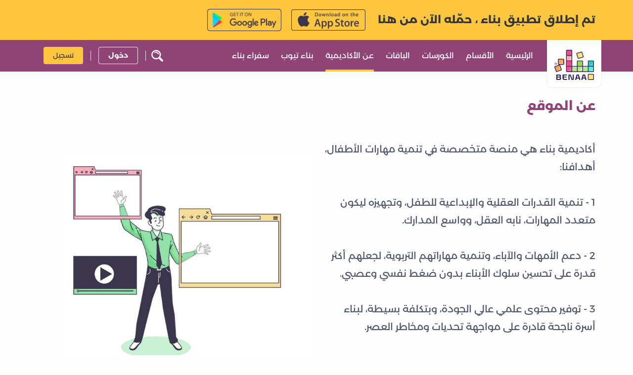

--- FILE ---
content_type: application/javascript; charset=UTF-8
request_url: https://benaa.academy/_nuxt/d98023f.js
body_size: 1801
content:
(window.webpackJsonp=window.webpackJsonp||[]).push([[32],{453:function(t,e,n){var map={"./step1.png":454,"./step2.png":455,"./step3.png":456};function r(t){var e=o(t);return n(e)}function o(t){if(!n.o(map,t)){var e=new Error("Cannot find module '"+t+"'");throw e.code="MODULE_NOT_FOUND",e}return map[t]}r.keys=function(){return Object.keys(map)},r.resolve=o,t.exports=r,r.id=453},454:function(t,e,n){t.exports=n.p+"img/step1.815dcd7.png"},455:function(t,e,n){t.exports=n.p+"img/step2.b68ee1c.png"},456:function(t,e,n){t.exports=n.p+"img/step3.e7a9e1d.png"},680:function(t,e,n){"use strict";n.r(e);n(46),n(47),n(32),n(31),n(40),n(15),n(54),n(37),n(55);var r=n(22),o=n(9),c=(n(36),n(62));function l(t,e){var n=Object.keys(t);if(Object.getOwnPropertySymbols){var r=Object.getOwnPropertySymbols(t);e&&(r=r.filter((function(e){return Object.getOwnPropertyDescriptor(t,e).enumerable}))),n.push.apply(n,r)}return n}var d={asyncData:function(t){return Object(o.a)(regeneratorRuntime.mark((function e(){var n,r,o;return regeneratorRuntime.wrap((function(e){for(;;)switch(e.prev=e.next){case 0:return n=t.$axios,e.next=3,n.$get("/pages/affiliate");case 3:return r=e.sent,e.next=6,r.data;case 6:return o=e.sent,e.abrupt("return",{allData:o});case 8:case"end":return e.stop()}}),e)})))()},data:function(){return{loginModal:!1,allData:null}},computed:function(t){for(var e=1;e<arguments.length;e++){var n=null!=arguments[e]?arguments[e]:{};e%2?l(Object(n),!0).forEach((function(e){Object(r.a)(t,e,n[e])})):Object.getOwnPropertyDescriptors?Object.defineProperties(t,Object.getOwnPropertyDescriptors(n)):l(Object(n)).forEach((function(e){Object.defineProperty(t,e,Object.getOwnPropertyDescriptor(n,e))}))}return t}({},Object(c.b)({isLoggedIn:function(t){return t.isLoggedIn},userData:function(t){return t.userData}})),mounted:function(){window.scrollTo({top:0,left:0,behavior:"smooth"})},created:function(){this.userData&&this.userData.role&&this.userData.role.includes("marketer")&&this.$router.push("/auth/affiliate-confirmation")},methods:{goTolink:function(){!this.userData||this.userData.email_verified_at?this.userData&&this.userData.has_marketer_request?this.$router.push("/auth/confirmation"):this.$router.push("/auth/affiliate-register"):this.$buefy.toast.open({duration:6e3,message:"البريد الإلكتروني غير مفعل ، يرجى الذهاب إلى بريدك الإلكتروني والضغط على لينك التفعيل المرسل لك",position:"is-bottom",type:"is-danger"})}}},v=d,f=n(17),component=Object(f.a)(v,(function(){var t=this,e=t._self._c;return e("div",{staticClass:"page affelliate-page"},[e("div",{staticClass:"affelliate-header"},[e("div",{staticClass:"container"},[e("div",{staticClass:"row"},[e("div",{staticClass:"col-12 col-lg-7"},[e("div",{staticClass:"content"},[e("h1",[t._v("كن سفيراً لـ أكاديمية بناء ")]),t._v(" "),t._m(0),t._v(" "),t.userData&&t.userData.has_marketer_request?[e("nuxt-link",{staticClass:"button is-primary is-large",attrs:{to:"/auth/confirmation"}},[t._v("تابع طلبك")])]:[t.isLoggedIn?e("button",{staticClass:"button is-primary",on:{click:function(e){return t.goTolink()}}},[t._v("انضم الآن")]):e("button",{staticClass:"button is-primary",on:{click:function(e){t.loginModal=!0}}},[t._v("انضم الآن")])]],2)])])])]),t._v(" "),e("section",{staticClass:"section bg-gray"},[e("div",{staticClass:"container"},[e("div",{staticClass:"row"},t._l(t.allData.first_section,(function(r,o){return e("div",{key:o,staticClass:"col-12 col-md-4"},[e("div",{staticClass:"step"},[e("div",{staticClass:"step-image"},[e("img",{attrs:{src:n(453)("./step".concat(o+1,".png")),alt:r.title}})]),t._v(" "),e("div",{staticClass:"step-content"},[e("h4",{staticClass:"main-color"},[t._v(t._s(r.title))]),t._v(" "),e("p",[t._v("\n                "+t._s(r.message_text)+"\n              ")])])])])})),0)])]),t._v(" "),e("section",{staticClass:"section startNow"},[e("div",{staticClass:"container"},[e("h3",{staticClass:"text-center main-color"},[t._v("ابدأ الآن")]),t._v(" "),e("div",{staticClass:"row"},t._l(t.allData.second_section,(function(n,r){return e("div",{key:r,staticClass:"col-12 col-md-4"},[e("div",{staticClass:"block"},[e("div",{staticClass:"block-number"},[t._v("\n              "+t._s(r+1)+"\n            ")]),t._v(" "),e("div",{staticClass:"block-content"},[e("h4",{staticClass:"main-color"},[t._v(t._s(n.title))]),t._v(" "),e("p",[t._v("\n                "+t._s(n.message_text)+"\n              ")])])])])})),0),t._v(" "),e("div",{staticClass:"text-center mt-5 pt-5"},[t.userData&&t.userData.role&&t.userData.role.includes("marketer")?[e("nuxt-link",{staticClass:"button is-primary is-large",attrs:{to:"/auth/affiliate-confirmation"}},[t._v("تابع طلبك")])]:t.userData&&t.userData.has_marketer_request?[e("nuxt-link",{staticClass:"button is-primary is-large",attrs:{to:"/auth/confirmation"}},[t._v("تابع طلبك")])]:[t.isLoggedIn?e("button",{staticClass:"button is-dark",on:{click:function(e){return t.goTolink()}}},[t._v("هيا نبدأ")]):e("button",{staticClass:"button is-dark",on:{click:function(e){t.loginModal=!0}}},[t._v("هيا نبدأ")])]],2),t._v(" "),e("b-modal",{attrs:{width:500},model:{value:t.loginModal,callback:function(e){t.loginModal=e},expression:"loginModal"}},[e("div",{staticClass:"card"},[e("div",{staticClass:"card-body"},[e("div",{staticClass:"p-5 text-center content"},[e("h5",{staticClass:"h2 mb-5 pb-3 text-lead"},[t._v("يجب عليك تسجيل الدخول لتتمكن من تقديم الطلب")]),t._v(" "),e("div",{staticClass:"card-action d-flex align-items-center justify-content-center mt-5"},[t.isLoggedIn?t._e():e("div",{staticClass:"buttons"},[e("nuxtLink",{staticClass:"button is-primary",attrs:{to:"/auth/login?referrer=auth/affiliate-register"}},[e("strong",[t._v("دخول")])]),t._v(" "),e("nuxtLink",{staticClass:"button is-warning",attrs:{to:"/auth/register?referrer=auth/affiliate-register"}},[t._v(" تسجيل ")])],1)])])])])])],1)])])}),[function(){var t=this,e=t._self._c;return e("p",{staticClass:"main-color"},[t._v("انضم إلى مجتمع السفراء الذين يسعون لمساعدة الآخرين"),e("br"),t._v("  على التعلم واكسب في كل مرة يتم فيها "),e("br"),t._v(" شراء أحد الكورسات. ")])}],!1,null,null,null);e.default=component.exports}}]);

--- FILE ---
content_type: application/javascript; charset=UTF-8
request_url: https://benaa.academy/_nuxt/caa5cdf.js
body_size: 1271
content:
(window.webpackJsonp=window.webpackJsonp||[]).push([[30],{377:function(t,e,n){"use strict";n.d(e,"a",(function(){return r}));var r="https://benaa.academy"},379:function(t,e,n){"use strict";n(31),n(56),n(155),n(40),n(15);e.a={title:function(){return"أكاديمية بناء"},description:function(){return"منصة إلكترونية متخصصة في تنمية مهارات الأطفال، ودعم الأمهات والآباء في تنمية مهاراتهم التربوية مع أبنائهم."},keywords:function(){return"بناء, بناء أكاديمي, أكاديمية بناء, كورسات أونلاين للاطفال, كورسات أونلاين للتربية, التربية الايجابية, التربية الجنسية للأطفال, تعديل السلوك للأطفال, كورسات رسم اونلاين للاطفال, كورسات برمجة للأطفال, الضغوط النفسية للأمهات, كورس تصميم للأطفال, كورس الاوريجامي للاطفال, كورس موشن جرافيك للاطفال, نصائح تربوية, مهارات يدوية للأطفال, مهارات فنية للأطفال, مهارات تقنية للأطفال, مهارات حياتية للاطفال, مهارات حياتية للاطفال, تعلم اللغة العربية للاطفال, كورس رسم الشخصيات للاطفال, تنمية مهارات الاطفال, دورات تدريبية للاطفال, دورات تدريبية متخصصة للاطفال, دورات تدريبية للامهات, دعم الأمهات والآباء, مهارات لغوية للاطفال, مهارات اساسية للاطفال, كورسات اونلاين للمراهقين, دورات تدريبية اونلاين للامهات والاطفال, كورسات متخصصة للاطفال"},image:function(){return"https://benaa.academy/defaultImage.jpg"},locale:function(){return"ar_EG"},siteUrl:function(){return"https://benaa.academy"},siteName:function(){return"أكاديمية بناء"},meta:function(data){var t={meta:[],link:[]};t.title=data.title?data.title+" - "+this.title():this.title();var e="";return data.publishedTime&&(e={hid:"article:published_time",property:"article:published_time",content:data.publishedTime?data.publishedTime:""}),t.meta.push({hid:"description",name:"description",content:data.description?data.description:this.description()},{hid:"keywords",name:"keywords",content:data.keywords?"string"==typeof data.keywords?data.keywords:data.keywords.join("،"):this.keywords()},{hid:"og:locale",property:"og:locale",content:data.locale?data.locale:this.locale()},{},{hid:"og:url",property:"og:url",content:data.siteUrl?data.siteUrl:this.siteUrl()},{},{hid:"og:site_name",property:"og:site_name",content:data.siteName?data.siteName:this.siteName()},{hid:"og:image",property:"og:image",content:data.image?data.image:this.image()},{hid:"og:image:alt",property:"og:image:alt",content:"شعار أكاديمية بناء"},{hid:"og:type",property:"og:type",content:"website"},{hid:"facebook-domain-verification",property:"facebook-domain-verification",content:"1ds7ovurhm4dqyvss4xzyfwi1pixlz"},{hid:"og:title",property:"og:title",content:t.title},{hid:"og:description",property:"og:description",content:data.description?data.description:this.description()},{hid:"twitter:title",property:"twitter:title",content:t.title},{hid:"twitter:card",property:"twitter:card",content:"summary_large_image"},{hid:"twitter:description",property:"twitter:description",content:data.description?data.description:this.description()},{hid:"twitter:domain",property:"twitter:domain",content:"benaa.academy"},{hid:"twitter:image",property:"twitter:image",content:data.image?data.image:this.image()},e),t.meta=t.meta.filter((function(t){return t.content?t:""})),t.link.push({rel:"canonical",href:data.siteUrl?data.siteUrl:"https://benaa.academy"}),t}}},678:function(t,e,n){"use strict";n.r(e);var r=n(9),o=(n(36),n(379)),c=n(377),l={scrollToTop:!0,head:function(){return o.a.meta({title:this.allData&&this.allData.title,siteUrl:c.a+"/about"})},asyncData:function(t){return Object(r.a)(regeneratorRuntime.mark((function e(){var n,r,o;return regeneratorRuntime.wrap((function(e){for(;;)switch(e.prev=e.next){case 0:return n=t.$axios,e.next=3,n.$get("/pages/about-us");case 3:return r=e.sent,e.next=6,r.data;case 6:return o=e.sent,e.abrupt("return",{allData:o});case 8:case"end":return e.stop()}}),e)})))()},data:function(){return{allData:null}}},d=n(17),component=Object(d.a)(l,(function(){var t=this,e=t._self._c;return e("div",{staticClass:"page stories-page"},[e("div",{staticClass:"container"},[e("div",{staticClass:"page-head"},[e("div",[e("h1",{staticClass:"page-title"},[t._v(t._s(t.allData.title))])])]),t._v(" "),e("div",{staticClass:"row"},[e("div",{staticClass:"col-12 col-md-6"},[e("div",{staticClass:"about-content mb-5"},[e("div",{domProps:{innerHTML:t._s(t.allData.content)}})])]),t._v(" "),t.allData?e("div",{staticClass:"col-12 col-md-6"},[e("img",{attrs:{src:t.allData.image,loading:"lazy"}})]):t._e()])])])}),[],!1,null,null,null);e.default=component.exports}}]);

--- FILE ---
content_type: application/javascript; charset=UTF-8
request_url: https://benaa.academy/_nuxt/1e59f6a.js
body_size: 2515
content:
(window.webpackJsonp=window.webpackJsonp||[]).push([[43,14],{428:function(e,t,r){"use strict";r.r(t);var n=r(9),o=(r(36),{data:function(){return{}},methods:{loginWithGoogle:function(){var e=this;return Object(n.a)(regeneratorRuntime.mark((function t(){var r,n;return regeneratorRuntime.wrap((function(t){for(;;)switch(t.prev=t.next){case 0:return t.prev=0,(r=new e.$fireModule.auth.GoogleAuthProvider).addScope("profile"),r.addScope("email"),t.next=6,e.$fire.auth.signInWithPopup(r);case 6:(n=t.sent).credential.accessToken&&e.loginWithSocial(n.credential.accessToken,"google"),t.next=12;break;case 10:t.prev=10,t.t0=t.catch(0);case 12:case"end":return t.stop()}}),t,null,[[0,10]])})))()},loginWithFacebook:function(){var e=this;return Object(n.a)(regeneratorRuntime.mark((function t(){var r,n;return regeneratorRuntime.wrap((function(t){for(;;)switch(t.prev=t.next){case 0:return t.prev=0,(r=new e.$fireModule.auth.FacebookAuthProvider).addScope("public_profile"),r.addScope("email"),t.next=6,e.$fire.auth.signInWithPopup(r);case 6:(n=t.sent).credential.accessToken&&e.loginWithSocial(n.credential.accessToken,"facebook"),t.next=12;break;case 10:t.prev=10,t.t0=t.catch(0);case 12:case"end":return t.stop()}}),t,null,[[0,10]])})))()},loginWithSocial:function(e,t){var r=this;this.$axios.$post("/auth/login/social/".concat(t),{access_token:e,device_id:this.$cookies.get("userDevice")?this.$cookies.get("userDevice"):localStorage.getItem("userDevice")?localStorage.getItem("userDevice"):null}).then((function(e){r.$cookies.set("accessToken",e.data.access_token);var t=e.data.user;delete t.about,delete t.current_month_revenue,delete t.childrens,r.$cookies.set("userData",JSON.stringify(t)),e.data.device_id&&(r.$cookies.set("userDevice",e.data.device_id),localStorage.setItem("userDevice",e.data.device_id)),r.$store.commit("setUserData",e.data)})).catch((function(e){e.response.data&&400===e.response.data.code?r.devicesError=!0:r.messageError(e.response.data.message?e.response.data.message[0]:e.response.data.errors[0])}))},messageError:function(e){this.$buefy.toast.open({duration:5e3,message:e,position:"is-bottom",type:"is-danger"})}}}),c=r(17),component=Object(c.a)(o,(function(){var e=this,t=e._self._c;return t("div",[t("hr"),e._v(" "),t("div",{staticClass:"loginBySocial"},[t("div",{staticClass:"buttons"},[t("b-button",{attrs:{type:"is-google",expanded:""},on:{click:e.loginWithGoogle}},[e._v("\n                تسجيل الدخول عبر جوجل\n                "),t("span",{staticClass:"icon mr-0 is-small"},[t("i",{staticClass:"fab fa-google"})])])],1)])])}),[],!1,null,null,null);t.default=component.exports},431:function(e,t,r){"use strict";t.a=[{code:"EG",Desc_en:"Egypt",name:"مصر"},{code:"SA",Desc_en:"Saudi Arabia",name:"السعودية"},{code:"JO",Desc_en:"Jordan",name:"الأردن"},{code:"AE",Desc_en:"United Arab Emirates",name:"الإمارات"},{code:"MA",Desc_en:"Morocco",name:"المغرب"},{code:"DZ",Desc_en:"Algeria",name:"الجزائر"},{code:"TN",Desc_en:"Tunisia",name:"تونس"},{code:"KW",Desc_en:"Kuwait",name:"الكويت"},{code:"BH",Desc_en:"Bahrain",name:"البحرين"},{code:"QA",Desc_en:"Qatar",name:"قطر"},{code:"OM",Desc_en:"Oman",name:"عمان"},{code:"YE",Desc_en:"Yemen",name:"اليمن"},{code:"SY",Desc_en:"Syrian Arab Republic",name:"سوريا"},{code:"IQ",Desc_en:"Iraq",name:"العراق"},{code:"PS",Desc_en:"Palestinian, State of",name:"فلسطين"},{code:"SD",Desc_en:"Sudan",name:"السودان"},{code:"EUROPE",Desc_en:"EUROPE",name:"دول أوروبا"},{code:"US",Desc_en:"United States of America",name:"الولايات المتحدة"},{code:"Other",Desc_en:"Other",name:"أخرى"}]},705:function(e,t,r){"use strict";r.r(t);r(41);var n=[function(){var e=this._self._c;return e("div",{staticClass:"form-head"},[e("h1",[this._v("تسجيل عضو جديد")])])},function(){var e=this._self._c;return e("div",{staticClass:"col-12 col-md-6"},[e("div",{staticClass:"bg-rightCover"},[e("img",{attrs:{src:r(240)}})])])}],o=(r(33),r(97),r(571),r(573)),c=r(431),l=r(428),d={head:{title:"تسجيل عضو جديد - أكاديمية بناء"},data:function(){return{file2:null,isFormLoading:!1,countries:c.a,inputOptions:{placeholder:"رقم الهاتف"},register:{email:"",first_name:"",last_name:"",password:"",phone:"",dial_code:"20",confirmPassword:"",country:null},childrens:[{name:"",gender:"",age:null,image:null}],profilePhoto:null}},components:{VueTelInput:o.VueTelInput,LoginWithSocial:l.default},methods:{addNewChild:function(){this.childrens.push({name:"",gender:"",age:null,image:null})},submitForm:function(){var e=this;if((this.register.password||this.register.confirmPassword)&&this.register.confirmPassword!=this.register.password)return this.messageError("كلمة المرور غير متطابقة");this.isFormLoading=!0;var t=new FormData;t.append("email",this.register.email),t.append("first_name",this.register.first_name),t.append("last_name",this.register.last_name),t.append("password",this.register.password),t.append("phone",this.register.phone?this.register.phone.replaceAll(" ",""):this.register.phone),t.append("country",this.register.country),this.profilePhoto&&t.append("image",this.profilePhoto),this.$axios.$post("/auth/register",t,{headers:{"Content-Type":"multipart/form-data"}}).then((function(t){e.isFormLoading=!1,e.$cookies.set("accessToken",t.data.access_token);var r=t.data.user;delete r.about,delete r.current_month_revenue,delete r.childrens,e.$cookies.set("userData",JSON.stringify(r)),e.$store.commit("setUserData",t.data),t.data.device_id&&(e.$cookies.set("userDevice",t.data.device_id),localStorage.setItem("userDevice",t.data.device_id))})).catch((function(t){return e.messageError(t.response.data.errors[0]?t.response.data.errors[0]:t.response.data.message[0],e.isFormLoading=!1)}))},messageError:function(e){this.$buefy.toast.open({duration:5e3,message:e,position:"is-bottom",type:"is-danger"})}}},m=r(17),component=Object(m.a)(d,(function(){var e=this,t=e._self._c;return t("div",{staticClass:"page signup-page withCover"},[t("div",{staticClass:"container py-60"},[t("div",{staticClass:"row"},[t("div",{staticClass:"col-12 col-md-6"},[t("form",{staticClass:"form-container",attrs:{autocomplete:"off"},on:{submit:function(t){return t.preventDefault(),e.submitForm.apply(null,arguments)}}},[e._m(0),e._v(" "),t("div",{staticClass:"form-fields"},[t("div",{staticClass:"form-group"},[t("label",{staticClass:"label-title label"},[e._v("بيانات العضو")]),e._v(" "),t("b-field",[t("b-input",{attrs:{type:"text",placeholder:"الاسم",required:"",autocomplete:"off","validation-message":"يجب ادخال الاسم"},model:{value:e.register.first_name,callback:function(t){e.$set(e.register,"first_name",t)},expression:"register.first_name"}})],1),e._v(" "),t("b-field",[t("b-input",{attrs:{type:"text",placeholder:"اسم العائلة",required:"",autocomplete:"off","validation-message":"يجب ادخال اسم العائلة"},model:{value:e.register.last_name,callback:function(t){e.$set(e.register,"last_name",t)},expression:"register.last_name"}})],1),e._v(" "),t("b-field",[t("b-select",{attrs:{placeholder:"اختر الدولة",expanded:""},model:{value:e.register.country,callback:function(t){e.$set(e.register,"country",t)},expression:"register.country"}},e._l(e.countries,(function(r){return t("option",{key:r.code,domProps:{value:r.name}},[e._v("\n                          "+e._s(r.name)+"\n                      ")])})),0)],1),e._v(" "),t("b-field",[t("b-input",{attrs:{type:"number",placeholder:"رقم الهاتف",required:"",autocomplete:"off","validation-message":"يجب ادخال رقم الهاتف"},model:{value:e.register.phone,callback:function(t){e.$set(e.register,"phone",t)},expression:"register.phone"}})],1),e._v(" "),t("b-field",[t("b-input",{attrs:{type:"text",placeholder:"البريد الالكترونى",required:"",autocomplete:"off","validation-message":"يجب ادخال البريد الالكترونى"},model:{value:e.register.email,callback:function(t){e.$set(e.register,"email",t)},expression:"register.email"}})],1),e._v(" "),t("b-field",[t("b-input",{attrs:{"password-reveal":"",required:"",placeholder:"كلمة المرور","validation-message":"يجب ادخال كلمة المرور",type:"password"},model:{value:e.register.password,callback:function(t){e.$set(e.register,"password",t)},expression:"register.password"}})],1),e._v(" "),t("b-field",[t("b-input",{attrs:{required:"","password-reveal":"",placeholder:"تاكيد كلمة المرور","validation-message":"يجب تاكيد كلمة المرور",type:"password"},model:{value:e.register.confirmPassword,callback:function(t){e.$set(e.register,"confirmPassword",t)},expression:"register.confirmPassword"}})],1)],1),e._v(" "),t("div",{staticClass:"text-center my-5"},[t("b-button",{staticClass:"button is-primary is-large is-lg my-3",attrs:{"native-type":"submit",loading:e.isFormLoading}},[e._v("\n                سجل الآن\n              ")])],1),e._v(" "),t("LoginWithSocial"),e._v(" "),t("div",{staticClass:"text-center"},[t("hr"),e._v(" "),t("p",{staticClass:"haveAccount"},[e._v("\n                لديك حساب بالفعل؟\n                "),t("nuxt-link",{attrs:{to:"/auth/login"}},[e._v("تسجيل الدخول")])],1)])],1)])]),e._v(" "),e._m(1)])])])}),n,!1,null,null,null);t.default=component.exports;installComponents(component,{LoginWithSocial:r(428).default})}}]);

--- FILE ---
content_type: application/javascript; charset=UTF-8
request_url: https://benaa.academy/_nuxt/7071bef.js
body_size: -153
content:
/*! For license information please see LICENSES */
(window.webpackJsonp=window.webpackJsonp||[]).push([[88],{676:function(e,n,r){"use strict";r.r(n);var o=r(449);r.d(n,"default",(function(){return o.a}));o.a.registerVersion("firebase","9.23.0","app-compat")}}]);

--- FILE ---
content_type: application/javascript; charset=UTF-8
request_url: https://benaa.academy/_nuxt/e4072cf.js
body_size: 2018
content:
(window.webpackJsonp=window.webpackJsonp||[]).push([[42,14],{428:function(e,t,o){"use strict";o.r(t);var r=o(9),n=(o(36),{data:function(){return{}},methods:{loginWithGoogle:function(){var e=this;return Object(r.a)(regeneratorRuntime.mark((function t(){var o,r;return regeneratorRuntime.wrap((function(t){for(;;)switch(t.prev=t.next){case 0:return t.prev=0,(o=new e.$fireModule.auth.GoogleAuthProvider).addScope("profile"),o.addScope("email"),t.next=6,e.$fire.auth.signInWithPopup(o);case 6:(r=t.sent).credential.accessToken&&e.loginWithSocial(r.credential.accessToken,"google"),t.next=12;break;case 10:t.prev=10,t.t0=t.catch(0);case 12:case"end":return t.stop()}}),t,null,[[0,10]])})))()},loginWithFacebook:function(){var e=this;return Object(r.a)(regeneratorRuntime.mark((function t(){var o,r;return regeneratorRuntime.wrap((function(t){for(;;)switch(t.prev=t.next){case 0:return t.prev=0,(o=new e.$fireModule.auth.FacebookAuthProvider).addScope("public_profile"),o.addScope("email"),t.next=6,e.$fire.auth.signInWithPopup(o);case 6:(r=t.sent).credential.accessToken&&e.loginWithSocial(r.credential.accessToken,"facebook"),t.next=12;break;case 10:t.prev=10,t.t0=t.catch(0);case 12:case"end":return t.stop()}}),t,null,[[0,10]])})))()},loginWithSocial:function(e,t){var o=this;this.$axios.$post("/auth/login/social/".concat(t),{access_token:e,device_id:this.$cookies.get("userDevice")?this.$cookies.get("userDevice"):localStorage.getItem("userDevice")?localStorage.getItem("userDevice"):null}).then((function(e){o.$cookies.set("accessToken",e.data.access_token);var t=e.data.user;delete t.about,delete t.current_month_revenue,delete t.childrens,o.$cookies.set("userData",JSON.stringify(t)),e.data.device_id&&(o.$cookies.set("userDevice",e.data.device_id),localStorage.setItem("userDevice",e.data.device_id)),o.$store.commit("setUserData",e.data)})).catch((function(e){e.response.data&&400===e.response.data.code?o.devicesError=!0:o.messageError(e.response.data.message?e.response.data.message[0]:e.response.data.errors[0])}))},messageError:function(e){this.$buefy.toast.open({duration:5e3,message:e,position:"is-bottom",type:"is-danger"})}}}),c=o(17),component=Object(c.a)(n,(function(){var e=this,t=e._self._c;return t("div",[t("hr"),e._v(" "),t("div",{staticClass:"loginBySocial"},[t("div",{staticClass:"buttons"},[t("b-button",{attrs:{type:"is-google",expanded:""},on:{click:e.loginWithGoogle}},[e._v("\n                تسجيل الدخول عبر جوجل\n                "),t("span",{staticClass:"icon mr-0 is-small"},[t("i",{staticClass:"fab fa-google"})])])],1)])])}),[],!1,null,null,null);t.default=component.exports},704:function(e,t,o){"use strict";o.r(t);var r={head:{title:"تسجيل الدخول - أكاديمية بناء"},data:function(){return{isFormLoading:!1,devicesError:!1,login:{email:"",password:""}}},components:{LoginWithSocial:o(428).default},created:function(){this.$cookies.get("accessToken")&&this.$cookies.get("userData")&&this.$router.push("/")},methods:{submitForm:function(){var e=this;this.isFormLoading=!0,this.devicesError=!1,this.$axios.$post("/auth/login",{email:this.login.email,password:this.login.password,device_id:this.$cookies.get("userDevice")?this.$cookies.get("userDevice"):localStorage.getItem("userDevice")?localStorage.getItem("userDevice"):null}).then((function(t){e.isFormLoading=!1,e.$cookies.set("accessToken",t.data.access_token);var o=t.data.user;delete o.about,delete o.current_month_revenue,delete o.childrens,e.$cookies.set("userData",JSON.stringify(o)),t.data.device_id&&(e.$cookies.set("userDevice",t.data.device_id),localStorage.setItem("userDevice",t.data.device_id)),e.$store.commit("setUserData",t.data)})).catch((function(t){e.isFormLoading=!1,t.response.data&&400===t.response.data.code?e.devicesError=!0:e.messageError(t.response.data.message?t.response.data.message[0]:t.response.data.errors[0])}))},messageError:function(e){this.$buefy.toast.open({duration:5e3,message:e,position:"is-bottom",type:"is-danger"})}}},n=o(17),component=Object(n.a)(r,(function(){var e=this,t=e._self._c;return t("div",{staticClass:"page signup-page fullscreen-bg"},[t("div",{staticClass:"container py-60"},[t("form",{staticClass:"form-container",attrs:{autocomplete:"off"},on:{submit:function(t){return t.preventDefault(),e.submitForm.apply(null,arguments)}}},[e._m(0),e._v(" "),t("div",{staticClass:"form-fields"},[e.devicesError?t("b-message",{staticClass:"my-5",attrs:{type:"is-danger"}},[e._v("\n            لقد وصلت إلى الحد الأقصى من عدد الأجهزة المسموح بالدخول بها بنفس الحساب - إذا كنت تواجه مشكلة يرجى التواصل مع خدمة العملاء على الإيميل :  "),t("a",{attrs:{href:"mailto:info@benaa.academy",target:"_blank"}},[e._v("info@benaa.academy ")])]):e._e(),e._v(" "),t("div",{staticClass:"form-group"},[t("b-field",[t("b-input",{attrs:{required:"",placeholder:"البريد الالكترونى","validation-message":"يجب ادخال البريد الالكترونى",type:"email"},model:{value:e.login.email,callback:function(t){e.$set(e.login,"email",t)},expression:"login.email"}})],1),e._v(" "),t("b-field",[t("b-input",{attrs:{"password-reveal":"","icon-pack":"fa",required:"",placeholder:"كلمة المرور","validation-message":"يجب ادخال كلمة المرور",type:"password"},model:{value:e.login.password,callback:function(t){e.$set(e.login,"password",t)},expression:"login.password"}})],1),e._v(" "),t("div",{staticClass:"forgotPassword"},[t("nuxt-link",{attrs:{to:"/auth/forgetPassword"}},[e._v("نسيت كلمت السر؟")])],1)],1),e._v(" "),t("div",{staticClass:"text-center my-5"},[t("b-button",{staticClass:"button is-primary is-large my-3",attrs:{"native-type":"submit",loading:e.isFormLoading}},[e._v("\n              دخول\n            ")])],1),e._v(" "),t("LoginWithSocial"),e._v(" "),t("div",{staticClass:"text-center"},[t("hr"),e._v(" "),t("p",{staticClass:"haveAccount"},[e._v("\n              ليس لديك حساب؟\n              "),t("nuxt-link",{attrs:{to:"/auth/register?referrer=".concat(e.$route.fullPath)}},[e._v("تسجيل عضو جديد")])],1)]),e._v(" "),t("b-message",{staticClass:"my-5"},[t("p",{staticClass:"mb-1"},[e._v(" تحتاج إلى المساعدة؟")]),e._v(" "),t("p",{staticClass:"mb-1 d-md-none"},[e._v("تواصل معنا عبر ")]),e._v(" "),t("p",{staticClass:"d-flex align-items-center mb-1 flex-wrap"},[t("span",{staticClass:"d-none d-md-block"},[e._v("يمكنك التواصل معنا عبر")]),e._v(" الواتس اب  \n              \n              "),t("a",{staticClass:"btn-whatsapp mr-1",attrs:{target:"_blank",href:"https://wa.me/+201028949130"}},[t("span",{staticClass:"icon"},[t("i",{staticClass:"fab fah fa-whatsapp ml-1"})]),e._v(" "),t("span",{attrs:{dir:"ltr"}},[e._v("\n                  +201028949130\n                ")])])]),e._v(" "),t("p",{staticClass:"d-flex align-items-center flex-wrap"},[t("span",{staticClass:"d-none d-md-block"},[e._v("أو عبر")]),e._v(" البريد الإلكتروني \n              "),t("a",{staticClass:"main-color mr-1",attrs:{href:"mailto:info@benaa.academy",dir:"ltr"}},[e._v(" info@benaa.academy ")])])])],1)])])])}),[function(){var e=this._self._c;return e("div",{staticClass:"form-head"},[e("h1",[this._v("تسجيل الدخول")])])}],!1,null,null,null);t.default=component.exports;installComponents(component,{LoginWithSocial:o(428).default})}}]);

--- FILE ---
content_type: application/javascript; charset=UTF-8
request_url: https://benaa.academy/_nuxt/09e63ac.js
body_size: 1461
content:
!function(e){function r(data){for(var r,n,f=data[0],d=data[1],l=data[2],i=0,h=[];i<f.length;i++)n=f[i],Object.prototype.hasOwnProperty.call(c,n)&&c[n]&&h.push(c[n][0]),c[n]=0;for(r in d)Object.prototype.hasOwnProperty.call(d,r)&&(e[r]=d[r]);for(v&&v(data);h.length;)h.shift()();return o.push.apply(o,l||[]),t()}function t(){for(var e,i=0;i<o.length;i++){for(var r=o[i],t=!0,n=1;n<r.length;n++){var d=r[n];0!==c[d]&&(t=!1)}t&&(o.splice(i--,1),e=f(f.s=r[0]))}return e}var n={},c={84:0},o=[];function f(r){if(n[r])return n[r].exports;var t=n[r]={i:r,l:!1,exports:{}};return e[r].call(t.exports,t,t.exports,f),t.l=!0,t.exports}f.e=function(e){var r=[],t=c[e];if(0!==t)if(t)r.push(t[2]);else{var n=new Promise((function(r,n){t=c[e]=[r,n]}));r.push(t[2]=n);var o,script=document.createElement("script");script.charset="utf-8",script.timeout=120,f.nc&&script.setAttribute("nonce",f.nc),script.src=function(e){return f.p+""+{0:"8577b8e",1:"dde44b8",4:"0e8c02d",5:"f77436c",6:"fce3dfe",7:"d6bf381",8:"5dd5e57",9:"167631c",10:"17c740e",11:"975a606",12:"24a1435",13:"ed42fc5",14:"d0dabac",15:"223f47f",16:"0dc4e13",17:"baefc0d",18:"ae3ecce",19:"04ce26e",20:"2134f9a",21:"ea61282",22:"609ba96",23:"3bd3751",24:"26b82ae",25:"414734f",26:"ae99c8e",27:"24c08c0",28:"eac93fc",29:"d41523f",30:"caa5cdf",31:"dcae9ae",32:"d98023f",33:"033ccd8",34:"d248832",35:"11da403",36:"dbc5073",37:"c1b72c7",38:"abe8c66",39:"be85df5",40:"7a52d58",41:"4416a58",42:"e4072cf",43:"1e59f6a",44:"ae947d5",45:"9da47dc",46:"d8df881",47:"25f88f5",48:"685f3c4",49:"419a217",50:"3861944",51:"780d7f6",52:"e44e7d3",53:"880e1df",54:"306cdc5",55:"9430888",56:"b84b8a6",57:"6067b3f",58:"ae0e853",59:"0852749",60:"81a2285",61:"0aeaa62",62:"8db473c",63:"97bfe3c",64:"62a0916",65:"ed38940",66:"bddb9e3",67:"af27080",68:"46c264e",69:"8b032f0",70:"dbc5538",71:"790bc6a",72:"fe9cf46",73:"767e6cf",74:"118843a",75:"6a8a91f",76:"bf6e5bf",77:"434ddf5",78:"f04f28d",79:"04481f1",80:"11edfe9",81:"2eb1dd8",82:"fe8f198",83:"c81801e",86:"4c36eb7",87:"45b2363",88:"7071bef"}[e]+".js"}(e);var d=new Error;o=function(r){script.onerror=script.onload=null,clearTimeout(l);var t=c[e];if(0!==t){if(t){var n=r&&("load"===r.type?"missing":r.type),o=r&&r.target&&r.target.src;d.message="Loading chunk "+e+" failed.\n("+n+": "+o+")",d.name="ChunkLoadError",d.type=n,d.request=o,t[1](d)}c[e]=void 0}};var l=setTimeout((function(){o({type:"timeout",target:script})}),12e4);script.onerror=script.onload=o,document.head.appendChild(script)}return Promise.all(r)},f.m=e,f.c=n,f.d=function(e,r,t){f.o(e,r)||Object.defineProperty(e,r,{enumerable:!0,get:t})},f.r=function(e){"undefined"!=typeof Symbol&&Symbol.toStringTag&&Object.defineProperty(e,Symbol.toStringTag,{value:"Module"}),Object.defineProperty(e,"__esModule",{value:!0})},f.t=function(e,r){if(1&r&&(e=f(e)),8&r)return e;if(4&r&&"object"==typeof e&&e&&e.__esModule)return e;var t=Object.create(null);if(f.r(t),Object.defineProperty(t,"default",{enumerable:!0,value:e}),2&r&&"string"!=typeof e)for(var n in e)f.d(t,n,function(r){return e[r]}.bind(null,n));return t},f.n=function(e){var r=e&&e.__esModule?function(){return e.default}:function(){return e};return f.d(r,"a",r),r},f.o=function(object,e){return Object.prototype.hasOwnProperty.call(object,e)},f.p="/_nuxt/",f.oe=function(e){throw console.error(e),e};var d=window.webpackJsonp=window.webpackJsonp||[],l=d.push.bind(d);d.push=r,d=d.slice();for(var i=0;i<d.length;i++)r(d[i]);var v=l;t()}([]);

--- FILE ---
content_type: application/javascript; charset=UTF-8
request_url: https://benaa.academy/_nuxt/45b2363.js
body_size: 35333
content:
/*! For license information please see LICENSES */
(window.webpackJsonp=window.webpackJsonp||[]).push([[87],{674:function(e,t,n){"use strict";(function(e){var t=n(449),r=n(675),o=n(440),c=n(407);function d(){var e;return(null===(e=null===self||void 0===self?void 0:self.location)||void 0===e?void 0:e.protocol)||null}function l(e=Object(c.o)()){return!("file:"!==d()&&"ionic:"!==d()&&"capacitor:"!==d()||!e.toLowerCase().match(/iphone|ipad|ipod|android/))}function h(e=Object(c.o)()){return Object(c.s)()&&11===(null===document||void 0===document?void 0:document.documentMode)||function(e=Object(c.o)()){return/Edge\/\d+/.test(e)}(e)}function f(){try{const e=self.localStorage,t=r.s();if(e)return e.setItem(t,"1"),e.removeItem(t),!h()||Object(c.t)()}catch(e){return m()&&Object(c.t)()}return!1}function m(){return void 0!==e&&"WorkerGlobalScope"in e&&"importScripts"in e}function v(){return("http:"===d()||"https:"===d()||Object(c.q)()||l())&&!(Object(c.w)()||Object(c.v)())&&f()&&!m()}function _(){return l()&&"undefined"!=typeof document}const y={LOCAL:"local",NONE:"none",SESSION:"session"},I=r.p,w="persistence";async function T(e){await e._initializationPromise;const t=k(),n=r.w(w,e.config.apiKey,e.name);t&&t.setItem(n,e._getPersistence())}function k(){var e;try{return(null===(e="undefined"!=typeof window?window:null)||void 0===e?void 0:e.sessionStorage)||null}catch(e){return null}}const E=r.p;class R{constructor(){this.browserResolver=r.t(r.A),this.cordovaResolver=r.t(r.F),this.underlyingResolver=null,this._redirectPersistence=r.B,this._completeRedirectFn=r.u,this._overrideRedirectResult=r.v}async _initialize(e){return await this.selectUnderlyingResolver(),this.assertedUnderlyingResolver._initialize(e)}async _openPopup(e,t,n,r){return await this.selectUnderlyingResolver(),this.assertedUnderlyingResolver._openPopup(e,t,n,r)}async _openRedirect(e,t,n,r){return await this.selectUnderlyingResolver(),this.assertedUnderlyingResolver._openRedirect(e,t,n,r)}_isIframeWebStorageSupported(e,t){this.assertedUnderlyingResolver._isIframeWebStorageSupported(e,t)}_originValidation(e){return this.assertedUnderlyingResolver._originValidation(e)}get _shouldInitProactively(){return _()||this.browserResolver._shouldInitProactively}get assertedUnderlyingResolver(){return E(this.underlyingResolver,"internal-error"),this.underlyingResolver}async selectUnderlyingResolver(){if(this.underlyingResolver)return;const e=await async function(){return!!_()&&new Promise((e=>{const t=setTimeout((()=>{e(!1)}),1e3);document.addEventListener("deviceready",(()=>{clearTimeout(t),e(!0)}))}))}();this.underlyingResolver=e?this.cordovaResolver:this.browserResolver}}function O(object){return object.unwrap()}function A(object){const{_tokenResponse:e}=object instanceof c.c?object.customData:object;if(!e)return null;if(!(object instanceof c.c)&&"temporaryProof"in e&&"phoneNumber"in e)return r.i.credentialFromResult(object);const t=e.providerId;if(!t||t===r.k.PASSWORD)return null;let n;switch(t){case r.k.GOOGLE:n=r.f;break;case r.k.FACEBOOK:n=r.d;break;case r.k.GITHUB:n=r.e;break;case r.k.TWITTER:n=r.o;break;default:const{oauthIdToken:o,oauthAccessToken:c,oauthTokenSecret:d,pendingToken:l,nonce:h}=e;return c||d||o||l?l?t.startsWith("saml.")?r.m._create(t,l):r.g._fromParams({providerId:t,signInMethod:t,pendingToken:l,idToken:o,accessToken:c}):new r.h(t).credential({idToken:o,accessToken:c,rawNonce:h}):null}return object instanceof c.c?n.credentialFromError(object):n.credentialFromResult(object)}function P(e,t){return t.catch((t=>{throw t instanceof c.c&&function(e,t){var n;const o=null===(n=t.customData)||void 0===n?void 0:n._tokenResponse;if("auth/multi-factor-auth-required"===(null==t?void 0:t.code))t.resolver=new C(e,r.K(e,t));else if(o){const e=A(t),n=t;e&&(n.credential=e,n.tenantId=o.tenantId||void 0,n.email=o.email||void 0,n.phoneNumber=o.phoneNumber||void 0)}}(e,t),t})).then((e=>{const t=e.operationType,n=e.user;return{operationType:t,credential:(o=e,A(o)),additionalUserInfo:r.J(e),user:N.getOrCreate(n)};var o}))}async function S(e,t){const n=await t;return{verificationId:n.verificationId,confirm:t=>P(e,n.confirm(t))}}class C{constructor(e,t){this.resolver=t,this.auth=e.wrapped()}get session(){return this.resolver.session}get hints(){return this.resolver.hints}resolveSignIn(e){return P(O(this.auth),this.resolver.resolveSignIn(e))}}class N{constructor(e){this._delegate=e,this.multiFactor=r.T(e)}static getOrCreate(e){return N.USER_MAP.has(e)||N.USER_MAP.set(e,new N(e)),N.USER_MAP.get(e)}delete(){return this._delegate.delete()}reload(){return this._delegate.reload()}toJSON(){return this._delegate.toJSON()}getIdTokenResult(e){return this._delegate.getIdTokenResult(e)}getIdToken(e){return this._delegate.getIdToken(e)}linkAndRetrieveDataWithCredential(e){return this.linkWithCredential(e)}async linkWithCredential(e){return P(this.auth,r.P(this._delegate,e))}async linkWithPhoneNumber(e,t){return S(this.auth,r.Q(this._delegate,e,t))}async linkWithPopup(e){return P(this.auth,r.R(this._delegate,e,R))}async linkWithRedirect(e){return await T(r.q(this.auth)),r.S(this._delegate,e,R)}reauthenticateAndRetrieveDataWithCredential(e){return this.reauthenticateWithCredential(e)}async reauthenticateWithCredential(e){return P(this.auth,r.U(this._delegate,e))}reauthenticateWithPhoneNumber(e,t){return S(this.auth,r.V(this._delegate,e,t))}reauthenticateWithPopup(e){return P(this.auth,r.W(this._delegate,e,R))}async reauthenticateWithRedirect(e){return await T(r.q(this.auth)),r.X(this._delegate,e,R)}sendEmailVerification(e){return r.Y(this._delegate,e)}async unlink(e){return await r.jb(this._delegate,e),this}updateEmail(e){return r.kb(this._delegate,e)}updatePassword(e){return r.lb(this._delegate,e)}updatePhoneNumber(e){return r.mb(this._delegate,e)}updateProfile(e){return r.nb(this._delegate,e)}verifyBeforeUpdateEmail(e,t){return r.ob(this._delegate,e,t)}get emailVerified(){return this._delegate.emailVerified}get isAnonymous(){return this._delegate.isAnonymous}get metadata(){return this._delegate.metadata}get phoneNumber(){return this._delegate.phoneNumber}get providerData(){return this._delegate.providerData}get refreshToken(){return this._delegate.refreshToken}get tenantId(){return this._delegate.tenantId}get displayName(){return this._delegate.displayName}get email(){return this._delegate.email}get photoURL(){return this._delegate.photoURL}get providerId(){return this._delegate.providerId}get uid(){return this._delegate.uid}get auth(){return this._delegate.auth}}N.USER_MAP=new WeakMap;const L=r.p;class D{constructor(e,t){if(this.app=e,t.isInitialized())return this._delegate=t.getImmediate(),void this.linkUnderlyingAuth();const{apiKey:n}=e.options;L(n,"invalid-api-key",{appName:e.name}),L(n,"invalid-api-key",{appName:e.name});const o="undefined"!=typeof window?R:void 0;this._delegate=t.initialize({options:{persistence:U(n,e.name),popupRedirectResolver:o}}),this._delegate._updateErrorMap(r.H),this.linkUnderlyingAuth()}get emulatorConfig(){return this._delegate.emulatorConfig}get currentUser(){return this._delegate.currentUser?N.getOrCreate(this._delegate.currentUser):null}get languageCode(){return this._delegate.languageCode}set languageCode(e){this._delegate.languageCode=e}get settings(){return this._delegate.settings}get tenantId(){return this._delegate.tenantId}set tenantId(e){this._delegate.tenantId=e}useDeviceLanguage(){this._delegate.useDeviceLanguage()}signOut(){return this._delegate.signOut()}useEmulator(e,t){r.E(this._delegate,e,t)}applyActionCode(code){return r.y(this._delegate,code)}checkActionCode(code){return r.C(this._delegate,code)}confirmPasswordReset(code,e){return r.D(this._delegate,code,e)}async createUserWithEmailAndPassword(e,t){return P(this._delegate,r.G(this._delegate,e,t))}fetchProvidersForEmail(e){return this.fetchSignInMethodsForEmail(e)}fetchSignInMethodsForEmail(e){return r.I(this._delegate,e)}isSignInWithEmailLink(e){return r.O(this._delegate,e)}async getRedirectResult(){L(v(),this._delegate,"operation-not-supported-in-this-environment");const e=await r.L(this._delegate,R);return e?P(this._delegate,Promise.resolve(e)):{credential:null,user:null}}addFrameworkForLogging(e){r.x(this._delegate,e)}onAuthStateChanged(e,t,n){const{next:r,error:o,complete:c}=M(e,t,n);return this._delegate.onAuthStateChanged(r,o,c)}onIdTokenChanged(e,t,n){const{next:r,error:o,complete:c}=M(e,t,n);return this._delegate.onIdTokenChanged(r,o,c)}sendSignInLinkToEmail(e,t){return r.ab(this._delegate,e,t)}sendPasswordResetEmail(e,t){return r.Z(this._delegate,e,t||void 0)}async setPersistence(e){let t;switch(function(e,t){I(Object.values(y).includes(t),e,"invalid-persistence-type"),Object(c.w)()?I(t!==y.SESSION,e,"unsupported-persistence-type"):Object(c.v)()?I(t===y.NONE,e,"unsupported-persistence-type"):m()?I(t===y.NONE||t===y.LOCAL&&Object(c.t)(),e,"unsupported-persistence-type"):I(t===y.NONE||f(),e,"unsupported-persistence-type")}(this._delegate,e),e){case y.SESSION:t=r.B;break;case y.LOCAL:t=await r.t(r.N)._isAvailable()?r.N:r.z;break;case y.NONE:t=r.M;break;default:return r.r("argument-error",{appName:this._delegate.name})}return this._delegate.setPersistence(t)}signInAndRetrieveDataWithCredential(e){return this.signInWithCredential(e)}signInAnonymously(){return P(this._delegate,r.bb(this._delegate))}signInWithCredential(e){return P(this._delegate,r.cb(this._delegate,e))}signInWithCustomToken(e){return P(this._delegate,r.db(this._delegate,e))}signInWithEmailAndPassword(e,t){return P(this._delegate,r.eb(this._delegate,e,t))}signInWithEmailLink(e,t){return P(this._delegate,r.fb(this._delegate,e,t))}signInWithPhoneNumber(e,t){return S(this._delegate,r.gb(this._delegate,e,t))}async signInWithPopup(e){return L(v(),this._delegate,"operation-not-supported-in-this-environment"),P(this._delegate,r.hb(this._delegate,e,R))}async signInWithRedirect(e){return L(v(),this._delegate,"operation-not-supported-in-this-environment"),await T(this._delegate),r.ib(this._delegate,e,R)}updateCurrentUser(e){return this._delegate.updateCurrentUser(e)}verifyPasswordResetCode(code){return r.pb(this._delegate,code)}unwrap(){return this._delegate}_delete(){return this._delegate._delete()}linkUnderlyingAuth(){this._delegate.wrapped=()=>this}}function M(e,t,n){let r=e;"function"!=typeof e&&({next:r,error:t,complete:n}=e);const o=r;return{next:e=>o(e&&N.getOrCreate(e)),error:t,complete:n}}function U(e,t){const n=function(e,t){const n=k();if(!n)return[];const o=r.w(w,e,t);switch(n.getItem(o)){case y.NONE:return[r.M];case y.LOCAL:return[r.N,r.B];case y.SESSION:return[r.B];default:return[]}}(e,t);if("undefined"==typeof self||n.includes(r.N)||n.push(r.N),"undefined"!=typeof window)for(const e of[r.z,r.B])n.includes(e)||n.push(e);return n.includes(r.M)||n.push(r.M),n}D.Persistence=y;class j{constructor(){this.providerId="phone",this._delegate=new r.i(O(t.a.auth()))}static credential(e,t){return r.i.credential(e,t)}verifyPhoneNumber(e,t){return this._delegate.verifyPhoneNumber(e,t)}unwrap(){return this._delegate}}j.PHONE_SIGN_IN_METHOD=r.i.PHONE_SIGN_IN_METHOD,j.PROVIDER_ID=r.i.PROVIDER_ID;const F=r.p;class x{constructor(e,n,o=t.a.app()){var c;F(null===(c=o.options)||void 0===c?void 0:c.apiKey,"invalid-api-key",{appName:o.name}),this._delegate=new r.l(e,n,o.auth()),this.type=this._delegate.type}clear(){this._delegate.clear()}render(){return this._delegate.render()}verify(){return this._delegate.verify()}}var V;(V=t.a).INTERNAL.registerComponent(new o.a("auth-compat",(e=>{const t=e.getProvider("app-compat").getImmediate(),n=e.getProvider("auth");return new D(t,n)}),"PUBLIC").setServiceProps({ActionCodeInfo:{Operation:{EMAIL_SIGNIN:r.a.EMAIL_SIGNIN,PASSWORD_RESET:r.a.PASSWORD_RESET,RECOVER_EMAIL:r.a.RECOVER_EMAIL,REVERT_SECOND_FACTOR_ADDITION:r.a.REVERT_SECOND_FACTOR_ADDITION,VERIFY_AND_CHANGE_EMAIL:r.a.VERIFY_AND_CHANGE_EMAIL,VERIFY_EMAIL:r.a.VERIFY_EMAIL}},EmailAuthProvider:r.c,FacebookAuthProvider:r.d,GithubAuthProvider:r.e,GoogleAuthProvider:r.f,OAuthProvider:r.h,SAMLAuthProvider:r.n,PhoneAuthProvider:j,PhoneMultiFactorGenerator:r.j,RecaptchaVerifier:x,TwitterAuthProvider:r.o,Auth:D,AuthCredential:r.b,Error:c.c}).setInstantiationMode("LAZY").setMultipleInstances(!1)),V.registerVersion("@firebase/auth-compat","0.4.2")}).call(this,n(42))},675:function(e,t,n){"use strict";n.d(t,"a",(function(){return f})),n.d(t,"b",(function(){return Me})),n.d(t,"c",(function(){return Je})),n.d(t,"d",(function(){return Qe})),n.d(t,"e",(function(){return et})),n.d(t,"f",(function(){return Ze})),n.d(t,"g",(function(){return ze})),n.d(t,"h",(function(){return Xe})),n.d(t,"i",(function(){return Vn})),n.d(t,"j",(function(){return Vi})),n.d(t,"k",(function(){return h})),n.d(t,"l",(function(){return Ln})),n.d(t,"m",(function(){return tt})),n.d(t,"n",(function(){return nt})),n.d(t,"o",(function(){return it})),n.d(t,"p",(function(){return A})),n.d(t,"q",(function(){return Se})),n.d(t,"r",(function(){return T})),n.d(t,"s",(function(){return dn})),n.d(t,"t",(function(){return re})),n.d(t,"u",(function(){return ui})),n.d(t,"v",(function(){return ni})),n.d(t,"w",(function(){return ae})),n.d(t,"y",(function(){return At})),n.d(t,"z",(function(){return on})),n.d(t,"A",(function(){return ji})),n.d(t,"B",(function(){return cn})),n.d(t,"C",(function(){return Pt})),n.d(t,"D",(function(){return Ot})),n.d(t,"E",(function(){return Ne})),n.d(t,"G",(function(){return Ct})),n.d(t,"H",(function(){return v})),n.d(t,"I",(function(){return Ut})),n.d(t,"J",(function(){return $t})),n.d(t,"K",(function(){return Qt})),n.d(t,"L",(function(){return ci})),n.d(t,"M",(function(){return oe})),n.d(t,"N",(function(){return bn})),n.d(t,"O",(function(){return Dt})),n.d(t,"P",(function(){return yt})),n.d(t,"Q",(function(){return Un})),n.d(t,"R",(function(){return Yn})),n.d(t,"S",(function(){return ai})),n.d(t,"T",(function(){return tn})),n.d(t,"U",(function(){return It})),n.d(t,"V",(function(){return jn})),n.d(t,"W",(function(){return $n})),n.d(t,"X",(function(){return oi})),n.d(t,"Y",(function(){return jt})),n.d(t,"Z",(function(){return Rt})),n.d(t,"ab",(function(){return Lt})),n.d(t,"bb",(function(){return ct})),n.d(t,"cb",(function(){return _t})),n.d(t,"db",(function(){return wt})),n.d(t,"eb",(function(){return Nt})),n.d(t,"fb",(function(){return Mt})),n.d(t,"gb",(function(){return Mn})),n.d(t,"hb",(function(){return Jn})),n.d(t,"ib",(function(){return si})),n.d(t,"jb",(function(){return pt})),n.d(t,"kb",(function(){return Vt})),n.d(t,"lb",(function(){return Wt})),n.d(t,"mb",(function(){return xn})),n.d(t,"nb",(function(){return xt})),n.d(t,"ob",(function(){return Ft})),n.d(t,"pb",(function(){return St})),n.d(t,"x",(function(){return sr})),n.d(t,"F",(function(){return ir}));var r=n(407),o=n(452);function c(s,e){var t={};for(var p in s)Object.prototype.hasOwnProperty.call(s,p)&&e.indexOf(p)<0&&(t[p]=s[p]);if(null!=s&&"function"==typeof Object.getOwnPropertySymbols){var i=0;for(p=Object.getOwnPropertySymbols(s);i<p.length;i++)e.indexOf(p[i])<0&&Object.prototype.propertyIsEnumerable.call(s,p[i])&&(t[p[i]]=s[p[i]])}return t}Object.create;Object.create;"function"==typeof SuppressedError&&SuppressedError;var d=n(450),l=n(440);const h={FACEBOOK:"facebook.com",GITHUB:"github.com",GOOGLE:"google.com",PASSWORD:"password",PHONE:"phone",TWITTER:"twitter.com"},f={EMAIL_SIGNIN:"EMAIL_SIGNIN",PASSWORD_RESET:"PASSWORD_RESET",RECOVER_EMAIL:"RECOVER_EMAIL",REVERT_SECOND_FACTOR_ADDITION:"REVERT_SECOND_FACTOR_ADDITION",VERIFY_AND_CHANGE_EMAIL:"VERIFY_AND_CHANGE_EMAIL",VERIFY_EMAIL:"VERIFY_EMAIL"};function m(){return{"dependent-sdk-initialized-before-auth":"Another Firebase SDK was initialized and is trying to use Auth before Auth is initialized. Please be sure to call `initializeAuth` or `getAuth` before starting any other Firebase SDK."}}const v=function(){return{"admin-restricted-operation":"This operation is restricted to administrators only.","argument-error":"","app-not-authorized":"This app, identified by the domain where it's hosted, is not authorized to use Firebase Authentication with the provided API key. Review your key configuration in the Google API console.","app-not-installed":"The requested mobile application corresponding to the identifier (Android package name or iOS bundle ID) provided is not installed on this device.","captcha-check-failed":"The reCAPTCHA response token provided is either invalid, expired, already used or the domain associated with it does not match the list of whitelisted domains.","code-expired":"The SMS code has expired. Please re-send the verification code to try again.","cordova-not-ready":"Cordova framework is not ready.","cors-unsupported":"This browser is not supported.","credential-already-in-use":"This credential is already associated with a different user account.","custom-token-mismatch":"The custom token corresponds to a different audience.","requires-recent-login":"This operation is sensitive and requires recent authentication. Log in again before retrying this request.","dependent-sdk-initialized-before-auth":"Another Firebase SDK was initialized and is trying to use Auth before Auth is initialized. Please be sure to call `initializeAuth` or `getAuth` before starting any other Firebase SDK.","dynamic-link-not-activated":"Please activate Dynamic Links in the Firebase Console and agree to the terms and conditions.","email-change-needs-verification":"Multi-factor users must always have a verified email.","email-already-in-use":"The email address is already in use by another account.","emulator-config-failed":'Auth instance has already been used to make a network call. Auth can no longer be configured to use the emulator. Try calling "connectAuthEmulator()" sooner.',"expired-action-code":"The action code has expired.","cancelled-popup-request":"This operation has been cancelled due to another conflicting popup being opened.","internal-error":"An internal AuthError has occurred.","invalid-app-credential":"The phone verification request contains an invalid application verifier. The reCAPTCHA token response is either invalid or expired.","invalid-app-id":"The mobile app identifier is not registed for the current project.","invalid-user-token":"This user's credential isn't valid for this project. This can happen if the user's token has been tampered with, or if the user isn't for the project associated with this API key.","invalid-auth-event":"An internal AuthError has occurred.","invalid-verification-code":"The SMS verification code used to create the phone auth credential is invalid. Please resend the verification code sms and be sure to use the verification code provided by the user.","invalid-continue-uri":"The continue URL provided in the request is invalid.","invalid-cordova-configuration":"The following Cordova plugins must be installed to enable OAuth sign-in: cordova-plugin-buildinfo, cordova-universal-links-plugin, cordova-plugin-browsertab, cordova-plugin-inappbrowser and cordova-plugin-customurlscheme.","invalid-custom-token":"The custom token format is incorrect. Please check the documentation.","invalid-dynamic-link-domain":"The provided dynamic link domain is not configured or authorized for the current project.","invalid-email":"The email address is badly formatted.","invalid-emulator-scheme":"Emulator URL must start with a valid scheme (http:// or https://).","invalid-api-key":"Your API key is invalid, please check you have copied it correctly.","invalid-cert-hash":"The SHA-1 certificate hash provided is invalid.","invalid-credential":"The supplied auth credential is malformed or has expired.","invalid-message-payload":"The email template corresponding to this action contains invalid characters in its message. Please fix by going to the Auth email templates section in the Firebase Console.","invalid-multi-factor-session":"The request does not contain a valid proof of first factor successful sign-in.","invalid-oauth-provider":"EmailAuthProvider is not supported for this operation. This operation only supports OAuth providers.","invalid-oauth-client-id":"The OAuth client ID provided is either invalid or does not match the specified API key.","unauthorized-domain":"This domain is not authorized for OAuth operations for your Firebase project. Edit the list of authorized domains from the Firebase console.","invalid-action-code":"The action code is invalid. This can happen if the code is malformed, expired, or has already been used.","wrong-password":"The password is invalid or the user does not have a password.","invalid-persistence-type":"The specified persistence type is invalid. It can only be local, session or none.","invalid-phone-number":"The format of the phone number provided is incorrect. Please enter the phone number in a format that can be parsed into E.164 format. E.164 phone numbers are written in the format [+][country code][subscriber number including area code].","invalid-provider-id":"The specified provider ID is invalid.","invalid-recipient-email":"The email corresponding to this action failed to send as the provided recipient email address is invalid.","invalid-sender":"The email template corresponding to this action contains an invalid sender email or name. Please fix by going to the Auth email templates section in the Firebase Console.","invalid-verification-id":"The verification ID used to create the phone auth credential is invalid.","invalid-tenant-id":"The Auth instance's tenant ID is invalid.","login-blocked":"Login blocked by user-provided method: {$originalMessage}","missing-android-pkg-name":"An Android Package Name must be provided if the Android App is required to be installed.","auth-domain-config-required":"Be sure to include authDomain when calling firebase.initializeApp(), by following the instructions in the Firebase console.","missing-app-credential":"The phone verification request is missing an application verifier assertion. A reCAPTCHA response token needs to be provided.","missing-verification-code":"The phone auth credential was created with an empty SMS verification code.","missing-continue-uri":"A continue URL must be provided in the request.","missing-iframe-start":"An internal AuthError has occurred.","missing-ios-bundle-id":"An iOS Bundle ID must be provided if an App Store ID is provided.","missing-or-invalid-nonce":"The request does not contain a valid nonce. This can occur if the SHA-256 hash of the provided raw nonce does not match the hashed nonce in the ID token payload.","missing-password":"A non-empty password must be provided","missing-multi-factor-info":"No second factor identifier is provided.","missing-multi-factor-session":"The request is missing proof of first factor successful sign-in.","missing-phone-number":"To send verification codes, provide a phone number for the recipient.","missing-verification-id":"The phone auth credential was created with an empty verification ID.","app-deleted":"This instance of FirebaseApp has been deleted.","multi-factor-info-not-found":"The user does not have a second factor matching the identifier provided.","multi-factor-auth-required":"Proof of ownership of a second factor is required to complete sign-in.","account-exists-with-different-credential":"An account already exists with the same email address but different sign-in credentials. Sign in using a provider associated with this email address.","network-request-failed":"A network AuthError (such as timeout, interrupted connection or unreachable host) has occurred.","no-auth-event":"An internal AuthError has occurred.","no-such-provider":"User was not linked to an account with the given provider.","null-user":"A null user object was provided as the argument for an operation which requires a non-null user object.","operation-not-allowed":"The given sign-in provider is disabled for this Firebase project. Enable it in the Firebase console, under the sign-in method tab of the Auth section.","operation-not-supported-in-this-environment":'This operation is not supported in the environment this application is running on. "location.protocol" must be http, https or chrome-extension and web storage must be enabled.',"popup-blocked":"Unable to establish a connection with the popup. It may have been blocked by the browser.","popup-closed-by-user":"The popup has been closed by the user before finalizing the operation.","provider-already-linked":"User can only be linked to one identity for the given provider.","quota-exceeded":"The project's quota for this operation has been exceeded.","redirect-cancelled-by-user":"The redirect operation has been cancelled by the user before finalizing.","redirect-operation-pending":"A redirect sign-in operation is already pending.","rejected-credential":"The request contains malformed or mismatching credentials.","second-factor-already-in-use":"The second factor is already enrolled on this account.","maximum-second-factor-count-exceeded":"The maximum allowed number of second factors on a user has been exceeded.","tenant-id-mismatch":"The provided tenant ID does not match the Auth instance's tenant ID",timeout:"The operation has timed out.","user-token-expired":"The user's credential is no longer valid. The user must sign in again.","too-many-requests":"We have blocked all requests from this device due to unusual activity. Try again later.","unauthorized-continue-uri":"The domain of the continue URL is not whitelisted.  Please whitelist the domain in the Firebase console.","unsupported-first-factor":"Enrolling a second factor or signing in with a multi-factor account requires sign-in with a supported first factor.","unsupported-persistence-type":"The current environment does not support the specified persistence type.","unsupported-tenant-operation":"This operation is not supported in a multi-tenant context.","unverified-email":"The operation requires a verified email.","user-cancelled":"The user did not grant your application the permissions it requested.","user-not-found":"There is no user record corresponding to this identifier. The user may have been deleted.","user-disabled":"The user account has been disabled by an administrator.","user-mismatch":"The supplied credentials do not correspond to the previously signed in user.","user-signed-out":"","weak-password":"The password must be 6 characters long or more.","web-storage-unsupported":"This browser is not supported or 3rd party cookies and data may be disabled.","already-initialized":"initializeAuth() has already been called with different options. To avoid this error, call initializeAuth() with the same options as when it was originally called, or call getAuth() to return the already initialized instance.","missing-recaptcha-token":"The reCAPTCHA token is missing when sending request to the backend.","invalid-recaptcha-token":"The reCAPTCHA token is invalid when sending request to the backend.","invalid-recaptcha-action":"The reCAPTCHA action is invalid when sending request to the backend.","recaptcha-not-enabled":"reCAPTCHA Enterprise integration is not enabled for this project.","missing-client-type":"The reCAPTCHA client type is missing when sending request to the backend.","missing-recaptcha-version":"The reCAPTCHA version is missing when sending request to the backend.","invalid-req-type":"Invalid request parameters.","invalid-recaptcha-version":"The reCAPTCHA version is invalid when sending request to the backend."}},_=m,y=new r.b("auth","Firebase",{"dependent-sdk-initialized-before-auth":"Another Firebase SDK was initialized and is trying to use Auth before Auth is initialized. Please be sure to call `initializeAuth` or `getAuth` before starting any other Firebase SDK."}),I=new d.b("@firebase/auth");function w(e,...t){I.logLevel<=d.a.ERROR&&I.error(`Auth (${o.SDK_VERSION}): ${e}`,...t)}function T(e,...t){throw O(e,...t)}function k(e,...t){return O(e,...t)}function E(e,code,t){const n=Object.assign(Object.assign({},_()),{[code]:t});return new r.b("auth","Firebase",n).create(code,{appName:e.name})}function R(e,object,t){if(!(object instanceof t))throw t.name!==object.constructor.name&&T(e,"argument-error"),E(e,"argument-error",`Type of ${object.constructor.name} does not match expected instance.Did you pass a reference from a different Auth SDK?`)}function O(e,...t){if("string"!=typeof e){const code=t[0],n=[...t.slice(1)];return n[0]&&(n[0].appName=e.name),e._errorFactory.create(code,...n)}return y.create(e,...t)}function A(e,t,...n){if(!e)throw O(t,...n)}function P(e){const t="INTERNAL ASSERTION FAILED: "+e;throw w(t),new Error(t)}function S(e,t){e||P(t)}function C(){var e;return"undefined"!=typeof self&&(null===(e=self.location)||void 0===e?void 0:e.href)||""}function N(){return"http:"===L()||"https:"===L()}function L(){var e;return"undefined"!=typeof self&&(null===(e=self.location)||void 0===e?void 0:e.protocol)||null}class D{constructor(e,t){this.shortDelay=e,this.longDelay=t,S(t>e,"Short delay should be less than long delay!"),this.isMobile=Object(r.u)()||Object(r.w)()}get(){return"undefined"!=typeof navigator&&navigator&&"onLine"in navigator&&"boolean"==typeof navigator.onLine&&(N()||Object(r.q)()||"connection"in navigator)&&!navigator.onLine?Math.min(5e3,this.shortDelay):this.isMobile?this.longDelay:this.shortDelay}}function M(e,path){S(e.emulator,"Emulator should always be set here");const{url:t}=e.emulator;return path?`${t}${path.startsWith("/")?path.slice(1):path}`:t}class U{static initialize(e,t,n){this.fetchImpl=e,t&&(this.headersImpl=t),n&&(this.responseImpl=n)}static fetch(){return this.fetchImpl?this.fetchImpl:"undefined"!=typeof self&&"fetch"in self?self.fetch:void P("Could not find fetch implementation, make sure you call FetchProvider.initialize() with an appropriate polyfill")}static headers(){return this.headersImpl?this.headersImpl:"undefined"!=typeof self&&"Headers"in self?self.Headers:void P("Could not find Headers implementation, make sure you call FetchProvider.initialize() with an appropriate polyfill")}static response(){return this.responseImpl?this.responseImpl:"undefined"!=typeof self&&"Response"in self?self.Response:void P("Could not find Response implementation, make sure you call FetchProvider.initialize() with an appropriate polyfill")}}const j={CREDENTIAL_MISMATCH:"custom-token-mismatch",MISSING_CUSTOM_TOKEN:"internal-error",INVALID_IDENTIFIER:"invalid-email",MISSING_CONTINUE_URI:"internal-error",INVALID_PASSWORD:"wrong-password",MISSING_PASSWORD:"missing-password",EMAIL_EXISTS:"email-already-in-use",PASSWORD_LOGIN_DISABLED:"operation-not-allowed",INVALID_IDP_RESPONSE:"invalid-credential",INVALID_PENDING_TOKEN:"invalid-credential",FEDERATED_USER_ID_ALREADY_LINKED:"credential-already-in-use",MISSING_REQ_TYPE:"internal-error",EMAIL_NOT_FOUND:"user-not-found",RESET_PASSWORD_EXCEED_LIMIT:"too-many-requests",EXPIRED_OOB_CODE:"expired-action-code",INVALID_OOB_CODE:"invalid-action-code",MISSING_OOB_CODE:"internal-error",CREDENTIAL_TOO_OLD_LOGIN_AGAIN:"requires-recent-login",INVALID_ID_TOKEN:"invalid-user-token",TOKEN_EXPIRED:"user-token-expired",USER_NOT_FOUND:"user-token-expired",TOO_MANY_ATTEMPTS_TRY_LATER:"too-many-requests",INVALID_CODE:"invalid-verification-code",INVALID_SESSION_INFO:"invalid-verification-id",INVALID_TEMPORARY_PROOF:"invalid-credential",MISSING_SESSION_INFO:"missing-verification-id",SESSION_EXPIRED:"code-expired",MISSING_ANDROID_PACKAGE_NAME:"missing-android-pkg-name",UNAUTHORIZED_DOMAIN:"unauthorized-continue-uri",INVALID_OAUTH_CLIENT_ID:"invalid-oauth-client-id",ADMIN_ONLY_OPERATION:"admin-restricted-operation",INVALID_MFA_PENDING_CREDENTIAL:"invalid-multi-factor-session",MFA_ENROLLMENT_NOT_FOUND:"multi-factor-info-not-found",MISSING_MFA_ENROLLMENT_ID:"missing-multi-factor-info",MISSING_MFA_PENDING_CREDENTIAL:"missing-multi-factor-session",SECOND_FACTOR_EXISTS:"second-factor-already-in-use",SECOND_FACTOR_LIMIT_EXCEEDED:"maximum-second-factor-count-exceeded",BLOCKING_FUNCTION_ERROR_RESPONSE:"internal-error",RECAPTCHA_NOT_ENABLED:"recaptcha-not-enabled",MISSING_RECAPTCHA_TOKEN:"missing-recaptcha-token",INVALID_RECAPTCHA_TOKEN:"invalid-recaptcha-token",INVALID_RECAPTCHA_ACTION:"invalid-recaptcha-action",MISSING_CLIENT_TYPE:"missing-client-type",MISSING_RECAPTCHA_VERSION:"missing-recaptcha-version",INVALID_RECAPTCHA_VERSION:"invalid-recaptcha-version",INVALID_REQ_TYPE:"invalid-req-type"},F=new D(3e4,6e4);function x(e,t){return e.tenantId&&!t.tenantId?Object.assign(Object.assign({},t),{tenantId:e.tenantId}):t}async function V(e,t,path,n,o={}){return W(e,o,(async()=>{let body={},o={};n&&("GET"===t?o=n:body={body:JSON.stringify(n)});const c=Object(r.x)(Object.assign({key:e.config.apiKey},o)).slice(1),d=await e._getAdditionalHeaders();return d["Content-Type"]="application/json",e.languageCode&&(d["X-Firebase-Locale"]=e.languageCode),U.fetch()(z(e,e.config.apiHost,path,c),Object.assign({method:t,headers:d,referrerPolicy:"no-referrer"},body))}))}async function W(e,t,n){e._canInitEmulator=!1;const o=Object.assign(Object.assign({},j),t);try{const t=new G(e),r=await Promise.race([n(),t.promise]);t.clearNetworkTimeout();const c=await r.json();if("needConfirmation"in c)throw K(e,"account-exists-with-different-credential",c);if(r.ok&&!("errorMessage"in c))return c;{const t=r.ok?c.errorMessage:c.error.message,[n,d]=t.split(" : ");if("FEDERATED_USER_ID_ALREADY_LINKED"===n)throw K(e,"credential-already-in-use",c);if("EMAIL_EXISTS"===n)throw K(e,"email-already-in-use",c);if("USER_DISABLED"===n)throw K(e,"user-disabled",c);const l=o[n]||n.toLowerCase().replace(/[_\s]+/g,"-");if(d)throw E(e,l,d);T(e,l)}}catch(t){if(t instanceof r.c)throw t;T(e,"network-request-failed",{message:String(t)})}}async function H(e,t,path,n,r={}){const o=await V(e,t,path,n,r);return"mfaPendingCredential"in o&&T(e,"multi-factor-auth-required",{_serverResponse:o}),o}function z(e,t,path,n){const base=`${t}${path}?${n}`;return e.config.emulator?M(e.config,base):`${e.config.apiScheme}://${base}`}class G{constructor(e){this.auth=e,this.timer=null,this.promise=new Promise(((e,t)=>{this.timer=setTimeout((()=>t(k(this.auth,"network-request-failed"))),F.get())}))}clearNetworkTimeout(){clearTimeout(this.timer)}}function K(e,code,t){const n={appName:e.name};t.email&&(n.email=t.email),t.phoneNumber&&(n.phoneNumber=t.phoneNumber);const r=k(e,code,n);return r.customData._tokenResponse=t,r}function B(e){if(e)try{const t=new Date(Number(e));if(!isNaN(t.getTime()))return t.toUTCString()}catch(e){}}function J(e){return 1e3*Number(e)}function $(e){const[t,n,o]=e.split(".");if(void 0===t||void 0===n||void 0===o)return w("JWT malformed, contained fewer than 3 sections"),null;try{const e=Object(r.d)(n);return e?JSON.parse(e):(w("Failed to decode base64 JWT payload"),null)}catch(e){return w("Caught error parsing JWT payload as JSON",null==e?void 0:e.toString()),null}}async function Y(e,t,n=!1){if(n)return t;try{return await t}catch(t){throw t instanceof r.c&&function({code:code}){return"auth/user-disabled"===code||"auth/user-token-expired"===code}(t)&&e.auth.currentUser===e&&await e.auth.signOut(),t}}class X{constructor(e){this.user=e,this.isRunning=!1,this.timerId=null,this.errorBackoff=3e4}_start(){this.isRunning||(this.isRunning=!0,this.schedule())}_stop(){this.isRunning&&(this.isRunning=!1,null!==this.timerId&&clearTimeout(this.timerId))}getInterval(e){var t;if(e){const e=this.errorBackoff;return this.errorBackoff=Math.min(2*this.errorBackoff,96e4),e}{this.errorBackoff=3e4;const e=(null!==(t=this.user.stsTokenManager.expirationTime)&&void 0!==t?t:0)-Date.now()-3e5;return Math.max(0,e)}}schedule(e=!1){if(!this.isRunning)return;const t=this.getInterval(e);this.timerId=setTimeout((async()=>{await this.iteration()}),t)}async iteration(){try{await this.user.getIdToken(!0)}catch(e){return void("auth/network-request-failed"===(null==e?void 0:e.code)&&this.schedule(!0))}this.schedule()}}class Q{constructor(e,t){this.createdAt=e,this.lastLoginAt=t,this._initializeTime()}_initializeTime(){this.lastSignInTime=B(this.lastLoginAt),this.creationTime=B(this.createdAt)}_copy(e){this.createdAt=e.createdAt,this.lastLoginAt=e.lastLoginAt,this._initializeTime()}toJSON(){return{createdAt:this.createdAt,lastLoginAt:this.lastLoginAt}}}async function Z(e){var t;const n=e.auth,r=await e.getIdToken(),o=await Y(e,async function(e,t){return V(e,"POST","/v1/accounts:lookup",t)}(n,{idToken:r}));A(null==o?void 0:o.users.length,n,"internal-error");const d=o.users[0];e._notifyReloadListener(d);const l=(null===(t=d.providerUserInfo)||void 0===t?void 0:t.length)?d.providerUserInfo.map((e=>{var{providerId:t}=e,n=c(e,["providerId"]);return{providerId:t,uid:n.rawId||"",displayName:n.displayName||null,email:n.email||null,phoneNumber:n.phoneNumber||null,photoURL:n.photoUrl||null}})):[];const h=(f=e.providerData,m=l,[...f.filter((e=>!m.some((t=>t.providerId===e.providerId)))),...m]);var f,m;const v=e.isAnonymous,_=!(e.email&&d.passwordHash||(null==h?void 0:h.length)),y=!!v&&_,I={uid:d.localId,displayName:d.displayName||null,photoURL:d.photoUrl||null,email:d.email||null,emailVerified:d.emailVerified||!1,phoneNumber:d.phoneNumber||null,tenantId:d.tenantId||null,providerData:h,metadata:new Q(d.createdAt,d.lastLoginAt),isAnonymous:y};Object.assign(e,I)}class ee{constructor(){this.refreshToken=null,this.accessToken=null,this.expirationTime=null}get isExpired(){return!this.expirationTime||Date.now()>this.expirationTime-3e4}updateFromServerResponse(e){A(e.idToken,"internal-error"),A(void 0!==e.idToken,"internal-error"),A(void 0!==e.refreshToken,"internal-error");const t="expiresIn"in e&&void 0!==e.expiresIn?Number(e.expiresIn):function(e){const t=$(e);return A(t,"internal-error"),A(void 0!==t.exp,"internal-error"),A(void 0!==t.iat,"internal-error"),Number(t.exp)-Number(t.iat)}(e.idToken);this.updateTokensAndExpiration(e.idToken,e.refreshToken,t)}async getToken(e,t=!1){return A(!this.accessToken||this.refreshToken,e,"user-token-expired"),t||!this.accessToken||this.isExpired?this.refreshToken?(await this.refresh(e,this.refreshToken),this.accessToken):null:this.accessToken}clearRefreshToken(){this.refreshToken=null}async refresh(e,t){const{accessToken:n,refreshToken:o,expiresIn:c}=await async function(e,t){const n=await W(e,{},(async()=>{const body=Object(r.x)({grant_type:"refresh_token",refresh_token:t}).slice(1),{tokenApiHost:n,apiKey:o}=e.config,c=z(e,n,"/v1/token",`key=${o}`),d=await e._getAdditionalHeaders();return d["Content-Type"]="application/x-www-form-urlencoded",U.fetch()(c,{method:"POST",headers:d,body:body})}));return{accessToken:n.access_token,expiresIn:n.expires_in,refreshToken:n.refresh_token}}(e,t);this.updateTokensAndExpiration(n,o,Number(c))}updateTokensAndExpiration(e,t,n){this.refreshToken=t||null,this.accessToken=e||null,this.expirationTime=Date.now()+1e3*n}static fromJSON(e,object){const{refreshToken:t,accessToken:n,expirationTime:r}=object,o=new ee;return t&&(A("string"==typeof t,"internal-error",{appName:e}),o.refreshToken=t),n&&(A("string"==typeof n,"internal-error",{appName:e}),o.accessToken=n),r&&(A("number"==typeof r,"internal-error",{appName:e}),o.expirationTime=r),o}toJSON(){return{refreshToken:this.refreshToken,accessToken:this.accessToken,expirationTime:this.expirationTime}}_assign(e){this.accessToken=e.accessToken,this.refreshToken=e.refreshToken,this.expirationTime=e.expirationTime}_clone(){return Object.assign(new ee,this.toJSON())}_performRefresh(){return P("not implemented")}}function te(e,t){A("string"==typeof e||void 0===e,"internal-error",{appName:t})}class ne{constructor(e){var{uid:t,auth:n,stsTokenManager:r}=e,o=c(e,["uid","auth","stsTokenManager"]);this.providerId="firebase",this.proactiveRefresh=new X(this),this.reloadUserInfo=null,this.reloadListener=null,this.uid=t,this.auth=n,this.stsTokenManager=r,this.accessToken=r.accessToken,this.displayName=o.displayName||null,this.email=o.email||null,this.emailVerified=o.emailVerified||!1,this.phoneNumber=o.phoneNumber||null,this.photoURL=o.photoURL||null,this.isAnonymous=o.isAnonymous||!1,this.tenantId=o.tenantId||null,this.providerData=o.providerData?[...o.providerData]:[],this.metadata=new Q(o.createdAt||void 0,o.lastLoginAt||void 0)}async getIdToken(e){const t=await Y(this,this.stsTokenManager.getToken(this.auth,e));return A(t,this.auth,"internal-error"),this.accessToken!==t&&(this.accessToken=t,await this.auth._persistUserIfCurrent(this),this.auth._notifyListenersIfCurrent(this)),t}getIdTokenResult(e){return async function(e,t=!1){const n=Object(r.n)(e),o=await n.getIdToken(t),c=$(o);A(c&&c.exp&&c.auth_time&&c.iat,n.auth,"internal-error");const d="object"==typeof c.firebase?c.firebase:void 0,l=null==d?void 0:d.sign_in_provider;return{claims:c,token:o,authTime:B(J(c.auth_time)),issuedAtTime:B(J(c.iat)),expirationTime:B(J(c.exp)),signInProvider:l||null,signInSecondFactor:(null==d?void 0:d.sign_in_second_factor)||null}}(this,e)}reload(){return async function(e){const t=Object(r.n)(e);await Z(t),await t.auth._persistUserIfCurrent(t),t.auth._notifyListenersIfCurrent(t)}(this)}_assign(e){this!==e&&(A(this.uid===e.uid,this.auth,"internal-error"),this.displayName=e.displayName,this.photoURL=e.photoURL,this.email=e.email,this.emailVerified=e.emailVerified,this.phoneNumber=e.phoneNumber,this.isAnonymous=e.isAnonymous,this.tenantId=e.tenantId,this.providerData=e.providerData.map((e=>Object.assign({},e))),this.metadata._copy(e.metadata),this.stsTokenManager._assign(e.stsTokenManager))}_clone(e){const t=new ne(Object.assign(Object.assign({},this),{auth:e,stsTokenManager:this.stsTokenManager._clone()}));return t.metadata._copy(this.metadata),t}_onReload(e){A(!this.reloadListener,this.auth,"internal-error"),this.reloadListener=e,this.reloadUserInfo&&(this._notifyReloadListener(this.reloadUserInfo),this.reloadUserInfo=null)}_notifyReloadListener(e){this.reloadListener?this.reloadListener(e):this.reloadUserInfo=e}_startProactiveRefresh(){this.proactiveRefresh._start()}_stopProactiveRefresh(){this.proactiveRefresh._stop()}async _updateTokensIfNecessary(e,t=!1){let n=!1;e.idToken&&e.idToken!==this.stsTokenManager.accessToken&&(this.stsTokenManager.updateFromServerResponse(e),n=!0),t&&await Z(this),await this.auth._persistUserIfCurrent(this),n&&this.auth._notifyListenersIfCurrent(this)}async delete(){const e=await this.getIdToken();return await Y(this,async function(e,t){return V(e,"POST","/v1/accounts:delete",t)}(this.auth,{idToken:e})),this.stsTokenManager.clearRefreshToken(),this.auth.signOut()}toJSON(){return Object.assign(Object.assign({uid:this.uid,email:this.email||void 0,emailVerified:this.emailVerified,displayName:this.displayName||void 0,isAnonymous:this.isAnonymous,photoURL:this.photoURL||void 0,phoneNumber:this.phoneNumber||void 0,tenantId:this.tenantId||void 0,providerData:this.providerData.map((e=>Object.assign({},e))),stsTokenManager:this.stsTokenManager.toJSON(),_redirectEventId:this._redirectEventId},this.metadata.toJSON()),{apiKey:this.auth.config.apiKey,appName:this.auth.name})}get refreshToken(){return this.stsTokenManager.refreshToken||""}static _fromJSON(e,object){var t,n,r,o,c,d,l,h;const f=null!==(t=object.displayName)&&void 0!==t?t:void 0,m=null!==(n=object.email)&&void 0!==n?n:void 0,v=null!==(r=object.phoneNumber)&&void 0!==r?r:void 0,_=null!==(o=object.photoURL)&&void 0!==o?o:void 0,y=null!==(c=object.tenantId)&&void 0!==c?c:void 0,I=null!==(d=object._redirectEventId)&&void 0!==d?d:void 0,w=null!==(l=object.createdAt)&&void 0!==l?l:void 0,T=null!==(h=object.lastLoginAt)&&void 0!==h?h:void 0,{uid:k,emailVerified:E,isAnonymous:R,providerData:O,stsTokenManager:P}=object;A(k&&P,e,"internal-error");const S=ee.fromJSON(this.name,P);A("string"==typeof k,e,"internal-error"),te(f,e.name),te(m,e.name),A("boolean"==typeof E,e,"internal-error"),A("boolean"==typeof R,e,"internal-error"),te(v,e.name),te(_,e.name),te(y,e.name),te(I,e.name),te(w,e.name),te(T,e.name);const C=new ne({uid:k,auth:e,email:m,emailVerified:E,displayName:f,isAnonymous:R,photoURL:_,phoneNumber:v,tenantId:y,stsTokenManager:S,createdAt:w,lastLoginAt:T});return O&&Array.isArray(O)&&(C.providerData=O.map((e=>Object.assign({},e)))),I&&(C._redirectEventId=I),C}static async _fromIdTokenResponse(e,t,n=!1){const r=new ee;r.updateFromServerResponse(t);const o=new ne({uid:t.localId,auth:e,stsTokenManager:r,isAnonymous:n});return await Z(o),o}}const ie=new Map;function re(e){S(e instanceof Function,"Expected a class definition");let t=ie.get(e);return t?(S(t instanceof e,"Instance stored in cache mismatched with class"),t):(t=new e,ie.set(e,t),t)}class se{constructor(){this.type="NONE",this.storage={}}async _isAvailable(){return!0}async _set(e,t){this.storage[e]=t}async _get(e){const t=this.storage[e];return void 0===t?null:t}async _remove(e){delete this.storage[e]}_addListener(e,t){}_removeListener(e,t){}}se.type="NONE";const oe=se;function ae(e,t,n){return`firebase:${e}:${t}:${n}`}class ce{constructor(e,t,n){this.persistence=e,this.auth=t,this.userKey=n;const{config:r,name:o}=this.auth;this.fullUserKey=ae(this.userKey,r.apiKey,o),this.fullPersistenceKey=ae("persistence",r.apiKey,o),this.boundEventHandler=t._onStorageEvent.bind(t),this.persistence._addListener(this.fullUserKey,this.boundEventHandler)}setCurrentUser(e){return this.persistence._set(this.fullUserKey,e.toJSON())}async getCurrentUser(){const e=await this.persistence._get(this.fullUserKey);return e?ne._fromJSON(this.auth,e):null}removeCurrentUser(){return this.persistence._remove(this.fullUserKey)}savePersistenceForRedirect(){return this.persistence._set(this.fullPersistenceKey,this.persistence.type)}async setPersistence(e){if(this.persistence===e)return;const t=await this.getCurrentUser();return await this.removeCurrentUser(),this.persistence=e,t?this.setCurrentUser(t):void 0}delete(){this.persistence._removeListener(this.fullUserKey,this.boundEventHandler)}static async create(e,t,n="authUser"){if(!t.length)return new ce(re(oe),e,n);const r=(await Promise.all(t.map((async e=>{if(await e._isAvailable())return e})))).filter((e=>e));let o=r[0]||re(oe);const c=ae(n,e.config.apiKey,e.name);let d=null;for(const n of t)try{const t=await n._get(c);if(t){const r=ne._fromJSON(e,t);n!==o&&(d=r),o=n;break}}catch(e){}const l=r.filter((p=>p._shouldAllowMigration));return o._shouldAllowMigration&&l.length?(o=l[0],d&&await o._set(c,d.toJSON()),await Promise.all(t.map((async e=>{if(e!==o)try{await e._remove(c)}catch(e){}}))),new ce(o,e,n)):new ce(o,e,n)}}function ue(e){const t=e.toLowerCase();if(t.includes("opera/")||t.includes("opr/")||t.includes("opios/"))return"Opera";if(pe(t))return"IEMobile";if(t.includes("msie")||t.includes("trident/"))return"IE";if(t.includes("edge/"))return"Edge";if(de(t))return"Firefox";if(t.includes("silk/"))return"Silk";if(me(t))return"Blackberry";if(ge(t))return"Webos";if(le(t))return"Safari";if((t.includes("chrome/")||he(t))&&!t.includes("edge/"))return"Chrome";if(fe(t))return"Android";{const t=/([a-zA-Z\d\.]+)\/[a-zA-Z\d\.]*$/,n=e.match(t);if(2===(null==n?void 0:n.length))return n[1]}return"Other"}function de(e=Object(r.o)()){return/firefox\//i.test(e)}function le(e=Object(r.o)()){const t=e.toLowerCase();return t.includes("safari/")&&!t.includes("chrome/")&&!t.includes("crios/")&&!t.includes("android")}function he(e=Object(r.o)()){return/crios\//i.test(e)}function pe(e=Object(r.o)()){return/iemobile/i.test(e)}function fe(e=Object(r.o)()){return/android/i.test(e)}function me(e=Object(r.o)()){return/blackberry/i.test(e)}function ge(e=Object(r.o)()){return/webos/i.test(e)}function ve(e=Object(r.o)()){return/iphone|ipad|ipod/i.test(e)||/macintosh/i.test(e)&&/mobile/i.test(e)}function _e(e=Object(r.o)()){return ve(e)||fe(e)||ge(e)||me(e)||/windows phone/i.test(e)||pe(e)}function ye(e,t=[]){let n;switch(e){case"Browser":n=ue(Object(r.o)());break;case"Worker":n=`${ue(Object(r.o)())}-${e}`;break;default:n=e}const c=t.length?t.join(","):"FirebaseCore-web";return`${n}/JsCore/${o.SDK_VERSION}/${c}`}async function Ie(e,t){return V(e,"GET","/v2/recaptchaConfig",x(e,t))}function we(e){return void 0!==e&&void 0!==e.getResponse}function Te(e){return void 0!==e&&void 0!==e.enterprise}class be{constructor(e){if(this.siteKey="",this.emailPasswordEnabled=!1,void 0===e.recaptchaKey)throw new Error("recaptchaKey undefined");this.siteKey=e.recaptchaKey.split("/")[3],this.emailPasswordEnabled=e.recaptchaEnforcementState.some((e=>"EMAIL_PASSWORD_PROVIDER"===e.provider&&"OFF"!==e.enforcementState))}}function ke(e){return new Promise(((t,n)=>{const r=document.createElement("script");var o,c;r.setAttribute("src",e),r.onload=t,r.onerror=e=>{const t=k("internal-error");t.customData=e,n(t)},r.type="text/javascript",r.charset="UTF-8",(null!==(c=null===(o=document.getElementsByTagName("head"))||void 0===o?void 0:o[0])&&void 0!==c?c:document).appendChild(r)}))}function Ee(e){return`__${e}${Math.floor(1e6*Math.random())}`}class Re{constructor(e){this.type="recaptcha-enterprise",this.auth=Se(e)}async verify(e="verify",t=!1){function n(t,n,r){const o=window.grecaptcha;Te(o)?o.enterprise.ready((()=>{o.enterprise.execute(t,{action:e}).then((e=>{n(e)})).catch((()=>{n("NO_RECAPTCHA")}))})):r(Error("No reCAPTCHA enterprise script loaded."))}return new Promise(((e,r)=>{(async function(e){if(!t){if(null==e.tenantId&&null!=e._agentRecaptchaConfig)return e._agentRecaptchaConfig.siteKey;if(null!=e.tenantId&&void 0!==e._tenantRecaptchaConfigs[e.tenantId])return e._tenantRecaptchaConfigs[e.tenantId].siteKey}return new Promise((async(t,n)=>{Ie(e,{clientType:"CLIENT_TYPE_WEB",version:"RECAPTCHA_ENTERPRISE"}).then((r=>{if(void 0!==r.recaptchaKey){const n=new be(r);return null==e.tenantId?e._agentRecaptchaConfig=n:e._tenantRecaptchaConfigs[e.tenantId]=n,t(n.siteKey)}n(new Error("recaptcha Enterprise site key undefined"))})).catch((e=>{n(e)}))}))})(this.auth).then((o=>{if(!t&&Te(window.grecaptcha))n(o,e,r);else{if("undefined"==typeof window)return void r(new Error("RecaptchaVerifier is only supported in browser"));ke("https://www.google.com/recaptcha/enterprise.js?render="+o).then((()=>{n(o,e,r)})).catch((e=>{r(e)}))}})).catch((e=>{r(e)}))}))}}async function Oe(e,t,n,r=!1){const o=new Re(e);let c;try{c=await o.verify(n)}catch(e){c=await o.verify(n,!0)}const d=Object.assign({},t);return r?Object.assign(d,{captchaResp:c}):Object.assign(d,{captchaResponse:c}),Object.assign(d,{clientType:"CLIENT_TYPE_WEB"}),Object.assign(d,{recaptchaVersion:"RECAPTCHA_ENTERPRISE"}),d}class Ae{constructor(e){this.auth=e,this.queue=[]}pushCallback(e,t){const n=t=>new Promise(((n,r)=>{try{n(e(t))}catch(e){r(e)}}));n.onAbort=t,this.queue.push(n);const r=this.queue.length-1;return()=>{this.queue[r]=()=>Promise.resolve()}}async runMiddleware(e){if(this.auth.currentUser===e)return;const t=[];try{for(const n of this.queue)await n(e),n.onAbort&&t.push(n.onAbort)}catch(e){t.reverse();for(const e of t)try{e()}catch(e){}throw this.auth._errorFactory.create("login-blocked",{originalMessage:null==e?void 0:e.message})}}}class Pe{constructor(e,t,n,r){this.app=e,this.heartbeatServiceProvider=t,this.appCheckServiceProvider=n,this.config=r,this.currentUser=null,this.emulatorConfig=null,this.operations=Promise.resolve(),this.authStateSubscription=new Ce(this),this.idTokenSubscription=new Ce(this),this.beforeStateQueue=new Ae(this),this.redirectUser=null,this.isProactiveRefreshEnabled=!1,this._canInitEmulator=!0,this._isInitialized=!1,this._deleted=!1,this._initializationPromise=null,this._popupRedirectResolver=null,this._errorFactory=y,this._agentRecaptchaConfig=null,this._tenantRecaptchaConfigs={},this.lastNotifiedUid=void 0,this.languageCode=null,this.tenantId=null,this.settings={appVerificationDisabledForTesting:!1},this.frameworks=[],this.name=e.name,this.clientVersion=r.sdkClientVersion}_initializeWithPersistence(e,t){return t&&(this._popupRedirectResolver=re(t)),this._initializationPromise=this.queue((async()=>{var n,r;if(!this._deleted&&(this.persistenceManager=await ce.create(this,e),!this._deleted)){if(null===(n=this._popupRedirectResolver)||void 0===n?void 0:n._shouldInitProactively)try{await this._popupRedirectResolver._initialize(this)}catch(e){}await this.initializeCurrentUser(t),this.lastNotifiedUid=(null===(r=this.currentUser)||void 0===r?void 0:r.uid)||null,this._deleted||(this._isInitialized=!0)}})),this._initializationPromise}async _onStorageEvent(){if(this._deleted)return;const e=await this.assertedPersistence.getCurrentUser();return this.currentUser||e?this.currentUser&&e&&this.currentUser.uid===e.uid?(this._currentUser._assign(e),void await this.currentUser.getIdToken()):void await this._updateCurrentUser(e,!0):void 0}async initializeCurrentUser(e){var t;const n=await this.assertedPersistence.getCurrentUser();let r=n,o=!1;if(e&&this.config.authDomain){await this.getOrInitRedirectPersistenceManager();const n=null===(t=this.redirectUser)||void 0===t?void 0:t._redirectEventId,c=null==r?void 0:r._redirectEventId,d=await this.tryRedirectSignIn(e);n&&n!==c||!(null==d?void 0:d.user)||(r=d.user,o=!0)}if(!r)return this.directlySetCurrentUser(null);if(!r._redirectEventId){if(o)try{await this.beforeStateQueue.runMiddleware(r)}catch(e){r=n,this._popupRedirectResolver._overrideRedirectResult(this,(()=>Promise.reject(e)))}return r?this.reloadAndSetCurrentUserOrClear(r):this.directlySetCurrentUser(null)}return A(this._popupRedirectResolver,this,"argument-error"),await this.getOrInitRedirectPersistenceManager(),this.redirectUser&&this.redirectUser._redirectEventId===r._redirectEventId?this.directlySetCurrentUser(r):this.reloadAndSetCurrentUserOrClear(r)}async tryRedirectSignIn(e){let t=null;try{t=await this._popupRedirectResolver._completeRedirectFn(this,e,!0)}catch(e){await this._setRedirectUser(null)}return t}async reloadAndSetCurrentUserOrClear(e){try{await Z(e)}catch(e){if("auth/network-request-failed"!==(null==e?void 0:e.code))return this.directlySetCurrentUser(null)}return this.directlySetCurrentUser(e)}useDeviceLanguage(){this.languageCode=function(){if("undefined"==typeof navigator)return null;const e=navigator;return e.languages&&e.languages[0]||e.language||null}()}async _delete(){this._deleted=!0}async updateCurrentUser(e){const t=e?Object(r.n)(e):null;return t&&A(t.auth.config.apiKey===this.config.apiKey,this,"invalid-user-token"),this._updateCurrentUser(t&&t._clone(this))}async _updateCurrentUser(e,t=!1){if(!this._deleted)return e&&A(this.tenantId===e.tenantId,this,"tenant-id-mismatch"),t||await this.beforeStateQueue.runMiddleware(e),this.queue((async()=>{await this.directlySetCurrentUser(e),this.notifyAuthListeners()}))}async signOut(){return await this.beforeStateQueue.runMiddleware(null),(this.redirectPersistenceManager||this._popupRedirectResolver)&&await this._setRedirectUser(null),this._updateCurrentUser(null,!0)}setPersistence(e){return this.queue((async()=>{await this.assertedPersistence.setPersistence(re(e))}))}async initializeRecaptchaConfig(){const e=await Ie(this,{clientType:"CLIENT_TYPE_WEB",version:"RECAPTCHA_ENTERPRISE"}),t=new be(e);if(null==this.tenantId?this._agentRecaptchaConfig=t:this._tenantRecaptchaConfigs[this.tenantId]=t,t.emailPasswordEnabled){new Re(this).verify()}}_getRecaptchaConfig(){return null==this.tenantId?this._agentRecaptchaConfig:this._tenantRecaptchaConfigs[this.tenantId]}_getPersistence(){return this.assertedPersistence.persistence.type}_updateErrorMap(e){this._errorFactory=new r.b("auth","Firebase",e())}onAuthStateChanged(e,t,n){return this.registerStateListener(this.authStateSubscription,e,t,n)}beforeAuthStateChanged(e,t){return this.beforeStateQueue.pushCallback(e,t)}onIdTokenChanged(e,t,n){return this.registerStateListener(this.idTokenSubscription,e,t,n)}toJSON(){var e;return{apiKey:this.config.apiKey,authDomain:this.config.authDomain,appName:this.name,currentUser:null===(e=this._currentUser)||void 0===e?void 0:e.toJSON()}}async _setRedirectUser(e,t){const n=await this.getOrInitRedirectPersistenceManager(t);return null===e?n.removeCurrentUser():n.setCurrentUser(e)}async getOrInitRedirectPersistenceManager(e){if(!this.redirectPersistenceManager){const t=e&&re(e)||this._popupRedirectResolver;A(t,this,"argument-error"),this.redirectPersistenceManager=await ce.create(this,[re(t._redirectPersistence)],"redirectUser"),this.redirectUser=await this.redirectPersistenceManager.getCurrentUser()}return this.redirectPersistenceManager}async _redirectUserForId(e){var t,n;return this._isInitialized&&await this.queue((async()=>{})),(null===(t=this._currentUser)||void 0===t?void 0:t._redirectEventId)===e?this._currentUser:(null===(n=this.redirectUser)||void 0===n?void 0:n._redirectEventId)===e?this.redirectUser:null}async _persistUserIfCurrent(e){if(e===this.currentUser)return this.queue((async()=>this.directlySetCurrentUser(e)))}_notifyListenersIfCurrent(e){e===this.currentUser&&this.notifyAuthListeners()}_key(){return`${this.config.authDomain}:${this.config.apiKey}:${this.name}`}_startProactiveRefresh(){this.isProactiveRefreshEnabled=!0,this.currentUser&&this._currentUser._startProactiveRefresh()}_stopProactiveRefresh(){this.isProactiveRefreshEnabled=!1,this.currentUser&&this._currentUser._stopProactiveRefresh()}get _currentUser(){return this.currentUser}notifyAuthListeners(){var e,t;if(!this._isInitialized)return;this.idTokenSubscription.next(this.currentUser);const n=null!==(t=null===(e=this.currentUser)||void 0===e?void 0:e.uid)&&void 0!==t?t:null;this.lastNotifiedUid!==n&&(this.lastNotifiedUid=n,this.authStateSubscription.next(this.currentUser))}registerStateListener(e,t,n,r){if(this._deleted)return()=>{};const o="function"==typeof t?t:t.next.bind(t),c=this._isInitialized?Promise.resolve():this._initializationPromise;return A(c,this,"internal-error"),c.then((()=>o(this.currentUser))),"function"==typeof t?e.addObserver(t,n,r):e.addObserver(t)}async directlySetCurrentUser(e){this.currentUser&&this.currentUser!==e&&this._currentUser._stopProactiveRefresh(),e&&this.isProactiveRefreshEnabled&&e._startProactiveRefresh(),this.currentUser=e,e?await this.assertedPersistence.setCurrentUser(e):await this.assertedPersistence.removeCurrentUser()}queue(e){return this.operations=this.operations.then(e,e),this.operations}get assertedPersistence(){return A(this.persistenceManager,this,"internal-error"),this.persistenceManager}_logFramework(e){e&&!this.frameworks.includes(e)&&(this.frameworks.push(e),this.frameworks.sort(),this.clientVersion=ye(this.config.clientPlatform,this._getFrameworks()))}_getFrameworks(){return this.frameworks}async _getAdditionalHeaders(){var e;const t={"X-Client-Version":this.clientVersion};this.app.options.appId&&(t["X-Firebase-gmpid"]=this.app.options.appId);const n=await(null===(e=this.heartbeatServiceProvider.getImmediate({optional:!0}))||void 0===e?void 0:e.getHeartbeatsHeader());n&&(t["X-Firebase-Client"]=n);const r=await this._getAppCheckToken();return r&&(t["X-Firebase-AppCheck"]=r),t}async _getAppCheckToken(){var e;const t=await(null===(e=this.appCheckServiceProvider.getImmediate({optional:!0}))||void 0===e?void 0:e.getToken());return(null==t?void 0:t.error)&&function(e,...t){I.logLevel<=d.a.WARN&&I.warn(`Auth (${o.SDK_VERSION}): ${e}`,...t)}(`Error while retrieving App Check token: ${t.error}`),null==t?void 0:t.token}}function Se(e){return Object(r.n)(e)}class Ce{constructor(e){this.auth=e,this.observer=null,this.addObserver=Object(r.g)((e=>this.observer=e))}get next(){return A(this.observer,this.auth,"internal-error"),this.observer.next.bind(this.observer)}}function Ne(e,t,n){const r=Se(e);A(r._canInitEmulator,r,"emulator-config-failed"),A(/^https?:\/\//.test(t),r,"invalid-emulator-scheme");const o=!!(null==n?void 0:n.disableWarnings),c=Le(t),{host:d,port:l}=function(e){const t=Le(e),n=/(\/\/)?([^?#/]+)/.exec(e.substr(t.length));if(!n)return{host:"",port:null};const r=n[2].split("@").pop()||"",o=/^(\[[^\]]+\])(:|$)/.exec(r);if(o){const e=o[1];return{host:e,port:De(r.substr(e.length+1))}}{const[e,t]=r.split(":");return{host:e,port:De(t)}}}(t),h=null===l?"":`:${l}`;r.config.emulator={url:`${c}//${d}${h}/`},r.settings.appVerificationDisabledForTesting=!0,r.emulatorConfig=Object.freeze({host:d,port:l,protocol:c.replace(":",""),options:Object.freeze({disableWarnings:o})}),o||function(){function e(){const e=document.createElement("p"),t=e.style;e.innerText="Running in emulator mode. Do not use with production credentials.",t.position="fixed",t.width="100%",t.backgroundColor="#ffffff",t.border=".1em solid #000000",t.color="#b50000",t.bottom="0px",t.left="0px",t.margin="0px",t.zIndex="10000",t.textAlign="center",e.classList.add("firebase-emulator-warning"),document.body.appendChild(e)}"undefined"!=typeof console&&"function"==typeof console.info&&console.info("WARNING: You are using the Auth Emulator, which is intended for local testing only.  Do not use with production credentials.");"undefined"!=typeof window&&"undefined"!=typeof document&&("loading"===document.readyState?window.addEventListener("DOMContentLoaded",e):e())}()}function Le(e){const t=e.indexOf(":");return t<0?"":e.substr(0,t+1)}function De(e){if(!e)return null;const t=Number(e);return isNaN(t)?null:t}class Me{constructor(e,t){this.providerId=e,this.signInMethod=t}toJSON(){return P("not implemented")}_getIdTokenResponse(e){return P("not implemented")}_linkToIdToken(e,t){return P("not implemented")}_getReauthenticationResolver(e){return P("not implemented")}}async function Ue(e,t){return V(e,"POST","/v1/accounts:resetPassword",x(e,t))}async function je(e,t){return V(e,"POST","/v1/accounts:update",t)}async function Fe(e,t){return H(e,"POST","/v1/accounts:signInWithPassword",x(e,t))}async function xe(e,t){return V(e,"POST","/v1/accounts:sendOobCode",x(e,t))}async function Ve(e,t){return xe(e,t)}async function We(e,t){return xe(e,t)}class He extends Me{constructor(e,t,n,r=null){super("password",n),this._email=e,this._password=t,this._tenantId=r}static _fromEmailAndPassword(e,t){return new He(e,t,"password")}static _fromEmailAndCode(e,t,n=null){return new He(e,t,"emailLink",n)}toJSON(){return{email:this._email,password:this._password,signInMethod:this.signInMethod,tenantId:this._tenantId}}static fromJSON(e){const t="string"==typeof e?JSON.parse(e):e;if((null==t?void 0:t.email)&&(null==t?void 0:t.password)){if("password"===t.signInMethod)return this._fromEmailAndPassword(t.email,t.password);if("emailLink"===t.signInMethod)return this._fromEmailAndCode(t.email,t.password,t.tenantId)}return null}async _getIdTokenResponse(e){var t;switch(this.signInMethod){case"password":const n={returnSecureToken:!0,email:this._email,password:this._password,clientType:"CLIENT_TYPE_WEB"};if(null===(t=e._getRecaptchaConfig())||void 0===t?void 0:t.emailPasswordEnabled){const t=await Oe(e,n,"signInWithPassword");return Fe(e,t)}return Fe(e,n).catch((async t=>{if("auth/missing-recaptcha-token"===t.code){console.log("Sign-in with email address and password is protected by reCAPTCHA for this project. Automatically triggering the reCAPTCHA flow and restarting the sign-in flow.");const t=await Oe(e,n,"signInWithPassword");return Fe(e,t)}return Promise.reject(t)}));case"emailLink":return async function(e,t){return H(e,"POST","/v1/accounts:signInWithEmailLink",x(e,t))}(e,{email:this._email,oobCode:this._password});default:T(e,"internal-error")}}async _linkToIdToken(e,t){switch(this.signInMethod){case"password":return je(e,{idToken:t,returnSecureToken:!0,email:this._email,password:this._password});case"emailLink":return async function(e,t){return H(e,"POST","/v1/accounts:signInWithEmailLink",x(e,t))}(e,{idToken:t,email:this._email,oobCode:this._password});default:T(e,"internal-error")}}_getReauthenticationResolver(e){return this._getIdTokenResponse(e)}}async function qe(e,t){return H(e,"POST","/v1/accounts:signInWithIdp",x(e,t))}class ze extends Me{constructor(){super(...arguments),this.pendingToken=null}static _fromParams(e){const t=new ze(e.providerId,e.signInMethod);return e.idToken||e.accessToken?(e.idToken&&(t.idToken=e.idToken),e.accessToken&&(t.accessToken=e.accessToken),e.nonce&&!e.pendingToken&&(t.nonce=e.nonce),e.pendingToken&&(t.pendingToken=e.pendingToken)):e.oauthToken&&e.oauthTokenSecret?(t.accessToken=e.oauthToken,t.secret=e.oauthTokenSecret):T("argument-error"),t}toJSON(){return{idToken:this.idToken,accessToken:this.accessToken,secret:this.secret,nonce:this.nonce,pendingToken:this.pendingToken,providerId:this.providerId,signInMethod:this.signInMethod}}static fromJSON(e){const t="string"==typeof e?JSON.parse(e):e,{providerId:n,signInMethod:r}=t,o=c(t,["providerId","signInMethod"]);if(!n||!r)return null;const d=new ze(n,r);return d.idToken=o.idToken||void 0,d.accessToken=o.accessToken||void 0,d.secret=o.secret,d.nonce=o.nonce,d.pendingToken=o.pendingToken||null,d}_getIdTokenResponse(e){return qe(e,this.buildRequest())}_linkToIdToken(e,t){const n=this.buildRequest();return n.idToken=t,qe(e,n)}_getReauthenticationResolver(e){const t=this.buildRequest();return t.autoCreate=!1,qe(e,t)}buildRequest(){const e={requestUri:"http://localhost",returnSecureToken:!0};if(this.pendingToken)e.pendingToken=this.pendingToken;else{const t={};this.idToken&&(t.id_token=this.idToken),this.accessToken&&(t.access_token=this.accessToken),this.secret&&(t.oauth_token_secret=this.secret),t.providerId=this.providerId,this.nonce&&!this.pendingToken&&(t.nonce=this.nonce),e.postBody=Object(r.x)(t)}return e}}const Ge={USER_NOT_FOUND:"user-not-found"};class Ke extends Me{constructor(e){super("phone","phone"),this.params=e}static _fromVerification(e,t){return new Ke({verificationId:e,verificationCode:t})}static _fromTokenResponse(e,t){return new Ke({phoneNumber:e,temporaryProof:t})}_getIdTokenResponse(e){return async function(e,t){return H(e,"POST","/v1/accounts:signInWithPhoneNumber",x(e,t))}(e,this._makeVerificationRequest())}_linkToIdToken(e,t){return async function(e,t){const n=await H(e,"POST","/v1/accounts:signInWithPhoneNumber",x(e,t));if(n.temporaryProof)throw K(e,"account-exists-with-different-credential",n);return n}(e,Object.assign({idToken:t},this._makeVerificationRequest()))}_getReauthenticationResolver(e){return async function(e,t){return H(e,"POST","/v1/accounts:signInWithPhoneNumber",x(e,Object.assign(Object.assign({},t),{operation:"REAUTH"})),Ge)}(e,this._makeVerificationRequest())}_makeVerificationRequest(){const{temporaryProof:e,phoneNumber:t,verificationId:n,verificationCode:r}=this.params;return e&&t?{temporaryProof:e,phoneNumber:t}:{sessionInfo:n,code:r}}toJSON(){const e={providerId:this.providerId};return this.params.phoneNumber&&(e.phoneNumber=this.params.phoneNumber),this.params.temporaryProof&&(e.temporaryProof=this.params.temporaryProof),this.params.verificationCode&&(e.verificationCode=this.params.verificationCode),this.params.verificationId&&(e.verificationId=this.params.verificationId),e}static fromJSON(e){"string"==typeof e&&(e=JSON.parse(e));const{verificationId:t,verificationCode:n,phoneNumber:r,temporaryProof:o}=e;return n||t||r||o?new Ke({verificationId:t,verificationCode:n,phoneNumber:r,temporaryProof:o}):null}}class Be{constructor(e){var t,n,o,c,d,l;const h=Object(r.y)(Object(r.j)(e)),f=null!==(t=h.apiKey)&&void 0!==t?t:null,code=null!==(n=h.oobCode)&&void 0!==n?n:null,m=function(e){switch(e){case"recoverEmail":return"RECOVER_EMAIL";case"resetPassword":return"PASSWORD_RESET";case"signIn":return"EMAIL_SIGNIN";case"verifyEmail":return"VERIFY_EMAIL";case"verifyAndChangeEmail":return"VERIFY_AND_CHANGE_EMAIL";case"revertSecondFactorAddition":return"REVERT_SECOND_FACTOR_ADDITION";default:return null}}(null!==(o=h.mode)&&void 0!==o?o:null);A(f&&code&&m,"argument-error"),this.apiKey=f,this.operation=m,this.code=code,this.continueUrl=null!==(c=h.continueUrl)&&void 0!==c?c:null,this.languageCode=null!==(d=h.languageCode)&&void 0!==d?d:null,this.tenantId=null!==(l=h.tenantId)&&void 0!==l?l:null}static parseLink(link){const e=function(e){const link=Object(r.y)(Object(r.j)(e)).link,t=link?Object(r.y)(Object(r.j)(link)).deep_link_id:null,n=Object(r.y)(Object(r.j)(e)).deep_link_id;return(n?Object(r.y)(Object(r.j)(n)).link:null)||n||t||link||e}(link);try{return new Be(e)}catch(e){return null}}}class Je{constructor(){this.providerId=Je.PROVIDER_ID}static credential(e,t){return He._fromEmailAndPassword(e,t)}static credentialWithLink(e,t){const n=Be.parseLink(t);return A(n,"argument-error"),He._fromEmailAndCode(e,n.code,n.tenantId)}}Je.PROVIDER_ID="password",Je.EMAIL_PASSWORD_SIGN_IN_METHOD="password",Je.EMAIL_LINK_SIGN_IN_METHOD="emailLink";class $e{constructor(e){this.providerId=e,this.defaultLanguageCode=null,this.customParameters={}}setDefaultLanguage(e){this.defaultLanguageCode=e}setCustomParameters(e){return this.customParameters=e,this}getCustomParameters(){return this.customParameters}}class Ye extends $e{constructor(){super(...arguments),this.scopes=[]}addScope(e){return this.scopes.includes(e)||this.scopes.push(e),this}getScopes(){return[...this.scopes]}}class Xe extends Ye{static credentialFromJSON(e){const t="string"==typeof e?JSON.parse(e):e;return A("providerId"in t&&"signInMethod"in t,"argument-error"),ze._fromParams(t)}credential(e){return this._credential(Object.assign(Object.assign({},e),{nonce:e.rawNonce}))}_credential(e){return A(e.idToken||e.accessToken,"argument-error"),ze._fromParams(Object.assign(Object.assign({},e),{providerId:this.providerId,signInMethod:this.providerId}))}static credentialFromResult(e){return Xe.oauthCredentialFromTaggedObject(e)}static credentialFromError(e){return Xe.oauthCredentialFromTaggedObject(e.customData||{})}static oauthCredentialFromTaggedObject({_tokenResponse:e}){if(!e)return null;const{oauthIdToken:t,oauthAccessToken:n,oauthTokenSecret:r,pendingToken:o,nonce:c,providerId:d}=e;if(!(n||r||t||o))return null;if(!d)return null;try{return new Xe(d)._credential({idToken:t,accessToken:n,nonce:c,pendingToken:o})}catch(e){return null}}}class Qe extends Ye{constructor(){super("facebook.com")}static credential(e){return ze._fromParams({providerId:Qe.PROVIDER_ID,signInMethod:Qe.FACEBOOK_SIGN_IN_METHOD,accessToken:e})}static credentialFromResult(e){return Qe.credentialFromTaggedObject(e)}static credentialFromError(e){return Qe.credentialFromTaggedObject(e.customData||{})}static credentialFromTaggedObject({_tokenResponse:e}){if(!e||!("oauthAccessToken"in e))return null;if(!e.oauthAccessToken)return null;try{return Qe.credential(e.oauthAccessToken)}catch(e){return null}}}Qe.FACEBOOK_SIGN_IN_METHOD="facebook.com",Qe.PROVIDER_ID="facebook.com";class Ze extends Ye{constructor(){super("google.com"),this.addScope("profile")}static credential(e,t){return ze._fromParams({providerId:Ze.PROVIDER_ID,signInMethod:Ze.GOOGLE_SIGN_IN_METHOD,idToken:e,accessToken:t})}static credentialFromResult(e){return Ze.credentialFromTaggedObject(e)}static credentialFromError(e){return Ze.credentialFromTaggedObject(e.customData||{})}static credentialFromTaggedObject({_tokenResponse:e}){if(!e)return null;const{oauthIdToken:t,oauthAccessToken:n}=e;if(!t&&!n)return null;try{return Ze.credential(t,n)}catch(e){return null}}}Ze.GOOGLE_SIGN_IN_METHOD="google.com",Ze.PROVIDER_ID="google.com";class et extends Ye{constructor(){super("github.com")}static credential(e){return ze._fromParams({providerId:et.PROVIDER_ID,signInMethod:et.GITHUB_SIGN_IN_METHOD,accessToken:e})}static credentialFromResult(e){return et.credentialFromTaggedObject(e)}static credentialFromError(e){return et.credentialFromTaggedObject(e.customData||{})}static credentialFromTaggedObject({_tokenResponse:e}){if(!e||!("oauthAccessToken"in e))return null;if(!e.oauthAccessToken)return null;try{return et.credential(e.oauthAccessToken)}catch(e){return null}}}et.GITHUB_SIGN_IN_METHOD="github.com",et.PROVIDER_ID="github.com";class tt extends Me{constructor(e,t){super(e,e),this.pendingToken=t}_getIdTokenResponse(e){return qe(e,this.buildRequest())}_linkToIdToken(e,t){const n=this.buildRequest();return n.idToken=t,qe(e,n)}_getReauthenticationResolver(e){const t=this.buildRequest();return t.autoCreate=!1,qe(e,t)}toJSON(){return{signInMethod:this.signInMethod,providerId:this.providerId,pendingToken:this.pendingToken}}static fromJSON(e){const t="string"==typeof e?JSON.parse(e):e,{providerId:n,signInMethod:r,pendingToken:o}=t;return n&&r&&o&&n===r?new tt(n,o):null}static _create(e,t){return new tt(e,t)}buildRequest(){return{requestUri:"http://localhost",returnSecureToken:!0,pendingToken:this.pendingToken}}}class nt extends $e{constructor(e){A(e.startsWith("saml."),"argument-error"),super(e)}static credentialFromResult(e){return nt.samlCredentialFromTaggedObject(e)}static credentialFromError(e){return nt.samlCredentialFromTaggedObject(e.customData||{})}static credentialFromJSON(e){const t=tt.fromJSON(e);return A(t,"argument-error"),t}static samlCredentialFromTaggedObject({_tokenResponse:e}){if(!e)return null;const{pendingToken:t,providerId:n}=e;if(!t||!n)return null;try{return tt._create(n,t)}catch(e){return null}}}class it extends Ye{constructor(){super("twitter.com")}static credential(e,t){return ze._fromParams({providerId:it.PROVIDER_ID,signInMethod:it.TWITTER_SIGN_IN_METHOD,oauthToken:e,oauthTokenSecret:t})}static credentialFromResult(e){return it.credentialFromTaggedObject(e)}static credentialFromError(e){return it.credentialFromTaggedObject(e.customData||{})}static credentialFromTaggedObject({_tokenResponse:e}){if(!e)return null;const{oauthAccessToken:t,oauthTokenSecret:n}=e;if(!t||!n)return null;try{return it.credential(t,n)}catch(e){return null}}}async function st(e,t){return H(e,"POST","/v1/accounts:signUp",x(e,t))}it.TWITTER_SIGN_IN_METHOD="twitter.com",it.PROVIDER_ID="twitter.com";class ot{constructor(e){this.user=e.user,this.providerId=e.providerId,this._tokenResponse=e._tokenResponse,this.operationType=e.operationType}static async _fromIdTokenResponse(e,t,n,r=!1){const o=await ne._fromIdTokenResponse(e,n,r),c=at(n);return new ot({user:o,providerId:c,_tokenResponse:n,operationType:t})}static async _forOperation(e,t,n){await e._updateTokensIfNecessary(n,!0);const r=at(n);return new ot({user:e,providerId:r,_tokenResponse:n,operationType:t})}}function at(e){return e.providerId?e.providerId:"phoneNumber"in e?"phone":null}async function ct(e){var t;const n=Se(e);if(await n._initializationPromise,null===(t=n.currentUser)||void 0===t?void 0:t.isAnonymous)return new ot({user:n.currentUser,providerId:null,operationType:"signIn"});const r=await st(n,{returnSecureToken:!0}),o=await ot._fromIdTokenResponse(n,"signIn",r,!0);return await n._updateCurrentUser(o.user),o}class ut extends r.c{constructor(e,t,n,r){var o;super(t.code,t.message),this.operationType=n,this.user=r,Object.setPrototypeOf(this,ut.prototype),this.customData={appName:e.name,tenantId:null!==(o=e.tenantId)&&void 0!==o?o:void 0,_serverResponse:t.customData._serverResponse,operationType:n}}static _fromErrorAndOperation(e,t,n,r){return new ut(e,t,n,r)}}function lt(e,t,n,r){return("reauthenticate"===t?n._getReauthenticationResolver(e):n._getIdTokenResponse(e)).catch((n=>{if("auth/multi-factor-auth-required"===n.code)throw ut._fromErrorAndOperation(e,n,t,r);throw n}))}function ht(e){return new Set(e.map((({providerId:e})=>e)).filter((e=>!!e)))}async function pt(e,t){const n=Object(r.n)(e);await mt(!0,n,t);const{providerUserInfo:o}=await async function(e,t){return V(e,"POST","/v1/accounts:update",t)}(n.auth,{idToken:await n.getIdToken(),deleteProvider:[t]}),c=ht(o||[]);return n.providerData=n.providerData.filter((e=>c.has(e.providerId))),c.has("phone")||(n.phoneNumber=null),await n.auth._persistUserIfCurrent(n),n}async function ft(e,t,n=!1){const r=await Y(e,t._linkToIdToken(e.auth,await e.getIdToken()),n);return ot._forOperation(e,"link",r)}async function mt(e,t,n){await Z(t);const code=!1===e?"provider-already-linked":"no-such-provider";A(ht(t.providerData).has(n)===e,t.auth,code)}async function gt(e,t,n=!1){const{auth:r}=e,o="reauthenticate";try{const c=await Y(e,lt(r,o,t,e),n);A(c.idToken,r,"internal-error");const d=$(c.idToken);A(d,r,"internal-error");const{sub:l}=d;return A(e.uid===l,r,"user-mismatch"),ot._forOperation(e,o,c)}catch(e){throw"auth/user-not-found"===(null==e?void 0:e.code)&&T(r,"user-mismatch"),e}}async function vt(e,t,n=!1){const r="signIn",o=await lt(e,r,t),c=await ot._fromIdTokenResponse(e,r,o);return n||await e._updateCurrentUser(c.user),c}async function _t(e,t){return vt(Se(e),t)}async function yt(e,t){const n=Object(r.n)(e);return await mt(!1,n,t.providerId),ft(n,t)}async function It(e,t){return gt(Object(r.n)(e),t)}async function wt(e,t){const n=Se(e),r=await async function(e,t){return H(e,"POST","/v1/accounts:signInWithCustomToken",x(e,t))}(n,{token:t,returnSecureToken:!0}),o=await ot._fromIdTokenResponse(n,"signIn",r);return await n._updateCurrentUser(o.user),o}class Tt{constructor(e,t){this.factorId=e,this.uid=t.mfaEnrollmentId,this.enrollmentTime=new Date(t.enrolledAt).toUTCString(),this.displayName=t.displayName}static _fromServerResponse(e,t){return"phoneInfo"in t?bt._fromServerResponse(e,t):"totpInfo"in t?kt._fromServerResponse(e,t):T(e,"internal-error")}}class bt extends Tt{constructor(e){super("phone",e),this.phoneNumber=e.phoneInfo}static _fromServerResponse(e,t){return new bt(t)}}class kt extends Tt{constructor(e){super("totp",e)}static _fromServerResponse(e,t){return new kt(t)}}function Et(e,t,n){var r;A((null===(r=n.url)||void 0===r?void 0:r.length)>0,e,"invalid-continue-uri"),A(void 0===n.dynamicLinkDomain||n.dynamicLinkDomain.length>0,e,"invalid-dynamic-link-domain"),t.continueUrl=n.url,t.dynamicLinkDomain=n.dynamicLinkDomain,t.canHandleCodeInApp=n.handleCodeInApp,n.iOS&&(A(n.iOS.bundleId.length>0,e,"missing-ios-bundle-id"),t.iOSBundleId=n.iOS.bundleId),n.android&&(A(n.android.packageName.length>0,e,"missing-android-pkg-name"),t.androidInstallApp=n.android.installApp,t.androidMinimumVersionCode=n.android.minimumVersion,t.androidPackageName=n.android.packageName)}async function Rt(e,t,n){var r;const o=Se(e),c={requestType:"PASSWORD_RESET",email:t,clientType:"CLIENT_TYPE_WEB"};if(null===(r=o._getRecaptchaConfig())||void 0===r?void 0:r.emailPasswordEnabled){const e=await Oe(o,c,"getOobCode",!0);n&&Et(o,e,n),await Ve(o,e)}else n&&Et(o,c,n),await Ve(o,c).catch((async e=>{if("auth/missing-recaptcha-token"!==e.code)return Promise.reject(e);{console.log("Password resets are protected by reCAPTCHA for this project. Automatically triggering the reCAPTCHA flow and restarting the password reset flow.");const e=await Oe(o,c,"getOobCode",!0);n&&Et(o,e,n),await Ve(o,e)}}))}async function Ot(e,t,n){await Ue(Object(r.n)(e),{oobCode:t,newPassword:n})}async function At(e,t){await async function(e,t){return V(e,"POST","/v1/accounts:update",x(e,t))}(Object(r.n)(e),{oobCode:t})}async function Pt(e,t){const n=Object(r.n)(e),o=await Ue(n,{oobCode:t}),c=o.requestType;switch(A(c,n,"internal-error"),c){case"EMAIL_SIGNIN":break;case"VERIFY_AND_CHANGE_EMAIL":A(o.newEmail,n,"internal-error");break;case"REVERT_SECOND_FACTOR_ADDITION":A(o.mfaInfo,n,"internal-error");default:A(o.email,n,"internal-error")}let d=null;return o.mfaInfo&&(d=Tt._fromServerResponse(Se(n),o.mfaInfo)),{data:{email:("VERIFY_AND_CHANGE_EMAIL"===o.requestType?o.newEmail:o.email)||null,previousEmail:("VERIFY_AND_CHANGE_EMAIL"===o.requestType?o.email:o.newEmail)||null,multiFactorInfo:d},operation:c}}async function St(e,code){const{data:data}=await Pt(Object(r.n)(e),code);return data.email}async function Ct(e,t,n){var r;const o=Se(e),c={returnSecureToken:!0,email:t,password:n,clientType:"CLIENT_TYPE_WEB"};let d;if(null===(r=o._getRecaptchaConfig())||void 0===r?void 0:r.emailPasswordEnabled){const e=await Oe(o,c,"signUpPassword");d=st(o,e)}else d=st(o,c).catch((async e=>{if("auth/missing-recaptcha-token"===e.code){console.log("Sign-up is protected by reCAPTCHA for this project. Automatically triggering the reCAPTCHA flow and restarting the sign-up flow.");const e=await Oe(o,c,"signUpPassword");return st(o,e)}return Promise.reject(e)}));const l=await d.catch((e=>Promise.reject(e))),h=await ot._fromIdTokenResponse(o,"signIn",l);return await o._updateCurrentUser(h.user),h}function Nt(e,t,n){return _t(Object(r.n)(e),Je.credential(t,n))}async function Lt(e,t,n){var r;const o=Se(e),c={requestType:"EMAIL_SIGNIN",email:t,clientType:"CLIENT_TYPE_WEB"};function d(e,t){A(t.handleCodeInApp,o,"argument-error"),t&&Et(o,e,t)}if(null===(r=o._getRecaptchaConfig())||void 0===r?void 0:r.emailPasswordEnabled){const e=await Oe(o,c,"getOobCode",!0);d(e,n),await We(o,e)}else d(c,n),await We(o,c).catch((async e=>{if("auth/missing-recaptcha-token"!==e.code)return Promise.reject(e);{console.log("Email link sign-in is protected by reCAPTCHA for this project. Automatically triggering the reCAPTCHA flow and restarting the sign-in flow.");const e=await Oe(o,c,"getOobCode",!0);d(e,n),await We(o,e)}}))}function Dt(e,t){const n=Be.parseLink(t);return"EMAIL_SIGNIN"===(null==n?void 0:n.operation)}async function Mt(e,t,n){const o=Object(r.n)(e),c=Je.credentialWithLink(t,n||C());return A(c._tenantId===(o.tenantId||null),o,"tenant-id-mismatch"),_t(o,c)}async function Ut(e,t){const n={identifier:t,continueUri:N()?C():"http://localhost"},{signinMethods:o}=await async function(e,t){return V(e,"POST","/v1/accounts:createAuthUri",x(e,t))}(Object(r.n)(e),n);return o||[]}async function jt(e,t){const n=Object(r.n)(e),o={requestType:"VERIFY_EMAIL",idToken:await e.getIdToken()};t&&Et(n.auth,o,t);const{email:c}=await async function(e,t){return xe(e,t)}(n.auth,o);c!==e.email&&await e.reload()}async function Ft(e,t,n){const o=Object(r.n)(e),c={requestType:"VERIFY_AND_CHANGE_EMAIL",idToken:await e.getIdToken(),newEmail:t};n&&Et(o.auth,c,n);const{email:d}=await async function(e,t){return xe(e,t)}(o.auth,c);d!==e.email&&await e.reload()}async function xt(e,{displayName:t,photoURL:n}){if(void 0===t&&void 0===n)return;const o=Object(r.n)(e),c={idToken:await o.getIdToken(),displayName:t,photoUrl:n,returnSecureToken:!0},d=await Y(o,async function(e,t){return V(e,"POST","/v1/accounts:update",t)}(o.auth,c));o.displayName=d.displayName||null,o.photoURL=d.photoUrl||null;const l=o.providerData.find((({providerId:e})=>"password"===e));l&&(l.displayName=o.displayName,l.photoURL=o.photoURL),await o._updateTokensIfNecessary(d)}function Vt(e,t){return Ht(Object(r.n)(e),t,null)}function Wt(e,t){return Ht(Object(r.n)(e),null,t)}async function Ht(e,t,n){const{auth:r}=e,o={idToken:await e.getIdToken(),returnSecureToken:!0};t&&(o.email=t),n&&(o.password=n);const c=await Y(e,je(r,o));await e._updateTokensIfNecessary(c,!0)}class qt{constructor(e,t,n={}){this.isNewUser=e,this.providerId=t,this.profile=n}}class zt extends qt{constructor(e,t,n,r){super(e,t,n),this.username=r}}class Gt extends qt{constructor(e,t){super(e,"facebook.com",t)}}class Kt extends zt{constructor(e,t){super(e,"github.com",t,"string"==typeof(null==t?void 0:t.login)?null==t?void 0:t.login:null)}}class Bt extends qt{constructor(e,t){super(e,"google.com",t)}}class Jt extends zt{constructor(e,t,n){super(e,"twitter.com",t,n)}}function $t(e){const{user:t,_tokenResponse:n}=e;return t.isAnonymous&&!n?{providerId:null,isNewUser:!1,profile:null}:function(e){var t,n;if(!e)return null;const{providerId:r}=e,o=e.rawUserInfo?JSON.parse(e.rawUserInfo):{},c=e.isNewUser||"identitytoolkit#SignupNewUserResponse"===e.kind;if(!r&&(null==e?void 0:e.idToken)){const r=null===(n=null===(t=$(e.idToken))||void 0===t?void 0:t.firebase)||void 0===n?void 0:n.sign_in_provider;if(r)return new qt(c,"anonymous"!==r&&"custom"!==r?r:null)}if(!r)return null;switch(r){case"facebook.com":return new Gt(c,o);case"github.com":return new Kt(c,o);case"google.com":return new Bt(c,o);case"twitter.com":return new Jt(c,o,e.screenName||null);case"custom":case"anonymous":return new qt(c,null);default:return new qt(c,r,o)}}(n)}class Yt{constructor(e,t,n){this.type=e,this.credential=t,this.auth=n}static _fromIdtoken(e,t){return new Yt("enroll",e,t)}static _fromMfaPendingCredential(e){return new Yt("signin",e)}toJSON(){return{multiFactorSession:{["enroll"===this.type?"idToken":"pendingCredential"]:this.credential}}}static fromJSON(e){var t,n;if(null==e?void 0:e.multiFactorSession){if(null===(t=e.multiFactorSession)||void 0===t?void 0:t.pendingCredential)return Yt._fromMfaPendingCredential(e.multiFactorSession.pendingCredential);if(null===(n=e.multiFactorSession)||void 0===n?void 0:n.idToken)return Yt._fromIdtoken(e.multiFactorSession.idToken)}return null}}class Xt{constructor(e,t,n){this.session=e,this.hints=t,this.signInResolver=n}static _fromError(e,t){const n=Se(e),r=t.customData._serverResponse,o=(r.mfaInfo||[]).map((e=>Tt._fromServerResponse(n,e)));A(r.mfaPendingCredential,n,"internal-error");const c=Yt._fromMfaPendingCredential(r.mfaPendingCredential);return new Xt(c,o,(async e=>{const o=await e._process(n,c);delete r.mfaInfo,delete r.mfaPendingCredential;const d=Object.assign(Object.assign({},r),{idToken:o.idToken,refreshToken:o.refreshToken});switch(t.operationType){case"signIn":const e=await ot._fromIdTokenResponse(n,t.operationType,d);return await n._updateCurrentUser(e.user),e;case"reauthenticate":return A(t.user,n,"internal-error"),ot._forOperation(t.user,t.operationType,d);default:T(n,"internal-error")}}))}async resolveSignIn(e){const t=e;return this.signInResolver(t)}}function Qt(e,t){var n;const o=Object(r.n)(e),c=t;return A(t.customData.operationType,o,"argument-error"),A(null===(n=c.customData._serverResponse)||void 0===n?void 0:n.mfaPendingCredential,o,"argument-error"),Xt._fromError(o,c)}class Zt{constructor(e){this.user=e,this.enrolledFactors=[],e._onReload((t=>{t.mfaInfo&&(this.enrolledFactors=t.mfaInfo.map((t=>Tt._fromServerResponse(e.auth,t))))}))}static _fromUser(e){return new Zt(e)}async getSession(){return Yt._fromIdtoken(await this.user.getIdToken(),this.user.auth)}async enroll(e,t){const n=e,r=await this.getSession(),o=await Y(this.user,n._process(this.user.auth,r,t));return await this.user._updateTokensIfNecessary(o),this.user.reload()}async unenroll(e){const t="string"==typeof e?e:e.uid,n=await this.user.getIdToken();try{const e=await Y(this.user,(r=this.user.auth,o={idToken:n,mfaEnrollmentId:t},V(r,"POST","/v2/accounts/mfaEnrollment:withdraw",x(r,o))));this.enrolledFactors=this.enrolledFactors.filter((({uid:e})=>e!==t)),await this.user._updateTokensIfNecessary(e),await this.user.reload()}catch(e){throw e}var r,o}}const en=new WeakMap;function tn(e){const t=Object(r.n)(e);return en.has(t)||en.set(t,Zt._fromUser(t)),en.get(t)}const nn="__sak";class rn{constructor(e,t){this.storageRetriever=e,this.type=t}_isAvailable(){try{return this.storage?(this.storage.setItem(nn,"1"),this.storage.removeItem(nn),Promise.resolve(!0)):Promise.resolve(!1)}catch(e){return Promise.resolve(!1)}}_set(e,t){return this.storage.setItem(e,JSON.stringify(t)),Promise.resolve()}_get(e){const t=this.storage.getItem(e);return Promise.resolve(t?JSON.parse(t):null)}_remove(e){return this.storage.removeItem(e),Promise.resolve()}get storage(){return this.storageRetriever()}}class sn extends rn{constructor(){super((()=>window.localStorage),"LOCAL"),this.boundEventHandler=(e,t)=>this.onStorageEvent(e,t),this.listeners={},this.localCache={},this.pollTimer=null,this.safariLocalStorageNotSynced=function(){const e=Object(r.o)();return le(e)||ve(e)}()&&function(){try{return!(!window||window===window.top)}catch(e){return!1}}(),this.fallbackToPolling=_e(),this._shouldAllowMigration=!0}forAllChangedKeys(e){for(const t of Object.keys(this.listeners)){const n=this.storage.getItem(t),r=this.localCache[t];n!==r&&e(t,r,n)}}onStorageEvent(e,t=!1){if(!e.key)return void this.forAllChangedKeys(((e,t,n)=>{this.notifyListeners(e,n)}));const n=e.key;if(t?this.detachListener():this.stopPolling(),this.safariLocalStorageNotSynced){const r=this.storage.getItem(n);if(e.newValue!==r)null!==e.newValue?this.storage.setItem(n,e.newValue):this.storage.removeItem(n);else if(this.localCache[n]===e.newValue&&!t)return}const o=()=>{const e=this.storage.getItem(n);(t||this.localCache[n]!==e)&&this.notifyListeners(n,e)},c=this.storage.getItem(n);Object(r.s)()&&10===document.documentMode&&c!==e.newValue&&e.newValue!==e.oldValue?setTimeout(o,10):o()}notifyListeners(e,t){this.localCache[e]=t;const n=this.listeners[e];if(n)for(const e of Array.from(n))e(t?JSON.parse(t):t)}startPolling(){this.stopPolling(),this.pollTimer=setInterval((()=>{this.forAllChangedKeys(((e,t,n)=>{this.onStorageEvent(new StorageEvent("storage",{key:e,oldValue:t,newValue:n}),!0)}))}),1e3)}stopPolling(){this.pollTimer&&(clearInterval(this.pollTimer),this.pollTimer=null)}attachListener(){window.addEventListener("storage",this.boundEventHandler)}detachListener(){window.removeEventListener("storage",this.boundEventHandler)}_addListener(e,t){0===Object.keys(this.listeners).length&&(this.fallbackToPolling?this.startPolling():this.attachListener()),this.listeners[e]||(this.listeners[e]=new Set,this.localCache[e]=this.storage.getItem(e)),this.listeners[e].add(t)}_removeListener(e,t){this.listeners[e]&&(this.listeners[e].delete(t),0===this.listeners[e].size&&delete this.listeners[e]),0===Object.keys(this.listeners).length&&(this.detachListener(),this.stopPolling())}async _set(e,t){await super._set(e,t),this.localCache[e]=JSON.stringify(t)}async _get(e){const t=await super._get(e);return this.localCache[e]=JSON.stringify(t),t}async _remove(e){await super._remove(e),delete this.localCache[e]}}sn.type="LOCAL";const on=sn;class an extends rn{constructor(){super((()=>window.sessionStorage),"SESSION")}_addListener(e,t){}_removeListener(e,t){}}an.type="SESSION";const cn=an;class un{constructor(e){this.eventTarget=e,this.handlersMap={},this.boundEventHandler=this.handleEvent.bind(this)}static _getInstance(e){const t=this.receivers.find((t=>t.isListeningto(e)));if(t)return t;const n=new un(e);return this.receivers.push(n),n}isListeningto(e){return this.eventTarget===e}async handleEvent(e){const t=e,{eventId:n,eventType:r,data:data}=t.data,o=this.handlersMap[r];if(!(null==o?void 0:o.size))return;t.ports[0].postMessage({status:"ack",eventId:n,eventType:r});const c=Array.from(o).map((async e=>e(t.origin,data))),d=await function(e){return Promise.all(e.map((async e=>{try{return{fulfilled:!0,value:await e}}catch(e){return{fulfilled:!1,reason:e}}})))}(c);t.ports[0].postMessage({status:"done",eventId:n,eventType:r,response:d})}_subscribe(e,t){0===Object.keys(this.handlersMap).length&&this.eventTarget.addEventListener("message",this.boundEventHandler),this.handlersMap[e]||(this.handlersMap[e]=new Set),this.handlersMap[e].add(t)}_unsubscribe(e,t){this.handlersMap[e]&&t&&this.handlersMap[e].delete(t),t&&0!==this.handlersMap[e].size||delete this.handlersMap[e],0===Object.keys(this.handlersMap).length&&this.eventTarget.removeEventListener("message",this.boundEventHandler)}}function dn(e="",t=10){let n="";for(let i=0;i<t;i++)n+=Math.floor(10*Math.random());return e+n}un.receivers=[];class ln{constructor(e){this.target=e,this.handlers=new Set}removeMessageHandler(e){e.messageChannel&&(e.messageChannel.port1.removeEventListener("message",e.onMessage),e.messageChannel.port1.close()),this.handlers.delete(e)}async _send(e,data,t=50){const n="undefined"!=typeof MessageChannel?new MessageChannel:null;if(!n)throw new Error("connection_unavailable");let r,o;return new Promise(((c,d)=>{const l=dn("",20);n.port1.start();const h=setTimeout((()=>{d(new Error("unsupported_event"))}),t);o={messageChannel:n,onMessage(e){const t=e;if(t.data.eventId===l)switch(t.data.status){case"ack":clearTimeout(h),r=setTimeout((()=>{d(new Error("timeout"))}),3e3);break;case"done":clearTimeout(r),c(t.data.response);break;default:clearTimeout(h),clearTimeout(r),d(new Error("invalid_response"))}}},this.handlers.add(o),n.port1.addEventListener("message",o.onMessage),this.target.postMessage({eventType:e,eventId:l,data:data},[n.port2])})).finally((()=>{o&&this.removeMessageHandler(o)}))}}function hn(){return window}function pn(){return void 0!==hn().WorkerGlobalScope&&"function"==typeof hn().importScripts}const fn="firebaseLocalStorageDb",mn="firebaseLocalStorage",gn="fbase_key";class vn{constructor(e){this.request=e}toPromise(){return new Promise(((e,t)=>{this.request.addEventListener("success",(()=>{e(this.request.result)})),this.request.addEventListener("error",(()=>{t(this.request.error)}))}))}}function _n(e,t){return e.transaction([mn],t?"readwrite":"readonly").objectStore(mn)}function yn(){const e=indexedDB.open(fn,1);return new Promise(((t,n)=>{e.addEventListener("error",(()=>{n(e.error)})),e.addEventListener("upgradeneeded",(()=>{const t=e.result;try{t.createObjectStore(mn,{keyPath:gn})}catch(e){n(e)}})),e.addEventListener("success",(async()=>{const n=e.result;n.objectStoreNames.contains(mn)?t(n):(n.close(),await function(){const e=indexedDB.deleteDatabase(fn);return new vn(e).toPromise()}(),t(await yn()))}))}))}async function In(e,t,n){const r=_n(e,!0).put({[gn]:t,value:n});return new vn(r).toPromise()}function wn(e,t){const n=_n(e,!0).delete(t);return new vn(n).toPromise()}class Tn{constructor(){this.type="LOCAL",this._shouldAllowMigration=!0,this.listeners={},this.localCache={},this.pollTimer=null,this.pendingWrites=0,this.receiver=null,this.sender=null,this.serviceWorkerReceiverAvailable=!1,this.activeServiceWorker=null,this._workerInitializationPromise=this.initializeServiceWorkerMessaging().then((()=>{}),(()=>{}))}async _openDb(){return this.db||(this.db=await yn()),this.db}async _withRetries(e){let t=0;for(;;)try{const t=await this._openDb();return await e(t)}catch(e){if(t++>3)throw e;this.db&&(this.db.close(),this.db=void 0)}}async initializeServiceWorkerMessaging(){return pn()?this.initializeReceiver():this.initializeSender()}async initializeReceiver(){this.receiver=un._getInstance(pn()?self:null),this.receiver._subscribe("keyChanged",(async(e,data)=>({keyProcessed:(await this._poll()).includes(data.key)}))),this.receiver._subscribe("ping",(async(e,t)=>["keyChanged"]))}async initializeSender(){var e,t;if(this.activeServiceWorker=await async function(){if(!(null===navigator||void 0===navigator?void 0:navigator.serviceWorker))return null;try{return(await navigator.serviceWorker.ready).active}catch(e){return null}}(),!this.activeServiceWorker)return;this.sender=new ln(this.activeServiceWorker);const n=await this.sender._send("ping",{},800);n&&(null===(e=n[0])||void 0===e?void 0:e.fulfilled)&&(null===(t=n[0])||void 0===t?void 0:t.value.includes("keyChanged"))&&(this.serviceWorkerReceiverAvailable=!0)}async notifyServiceWorker(e){var t;if(this.sender&&this.activeServiceWorker&&((null===(t=null===navigator||void 0===navigator?void 0:navigator.serviceWorker)||void 0===t?void 0:t.controller)||null)===this.activeServiceWorker)try{await this.sender._send("keyChanged",{key:e},this.serviceWorkerReceiverAvailable?800:50)}catch(t){}}async _isAvailable(){try{if(!indexedDB)return!1;const e=await yn();return await In(e,nn,"1"),await wn(e,nn),!0}catch(e){}return!1}async _withPendingWrite(e){this.pendingWrites++;try{await e()}finally{this.pendingWrites--}}async _set(e,t){return this._withPendingWrite((async()=>(await this._withRetries((n=>In(n,e,t))),this.localCache[e]=t,this.notifyServiceWorker(e))))}async _get(e){const t=await this._withRetries((t=>async function(e,t){const n=_n(e,!1).get(t),data=await new vn(n).toPromise();return void 0===data?null:data.value}(t,e)));return this.localCache[e]=t,t}async _remove(e){return this._withPendingWrite((async()=>(await this._withRetries((t=>wn(t,e))),delete this.localCache[e],this.notifyServiceWorker(e))))}async _poll(){const e=await this._withRetries((e=>{const t=_n(e,!1).getAll();return new vn(t).toPromise()}));if(!e)return[];if(0!==this.pendingWrites)return[];const t=[],n=new Set;for(const{fbase_key:r,value:o}of e)n.add(r),JSON.stringify(this.localCache[r])!==JSON.stringify(o)&&(this.notifyListeners(r,o),t.push(r));for(const e of Object.keys(this.localCache))this.localCache[e]&&!n.has(e)&&(this.notifyListeners(e,null),t.push(e));return t}notifyListeners(e,t){this.localCache[e]=t;const n=this.listeners[e];if(n)for(const e of Array.from(n))e(t)}startPolling(){this.stopPolling(),this.pollTimer=setInterval((async()=>this._poll()),800)}stopPolling(){this.pollTimer&&(clearInterval(this.pollTimer),this.pollTimer=null)}_addListener(e,t){0===Object.keys(this.listeners).length&&this.startPolling(),this.listeners[e]||(this.listeners[e]=new Set,this._get(e)),this.listeners[e].add(t)}_removeListener(e,t){this.listeners[e]&&(this.listeners[e].delete(t),0===this.listeners[e].size&&delete this.listeners[e]),0===Object.keys(this.listeners).length&&this.stopPolling()}}Tn.type="LOCAL";const bn=Tn;const kn=1e12;class En{constructor(e){this.auth=e,this.counter=kn,this._widgets=new Map}render(e,t){const n=this.counter;return this._widgets.set(n,new Rn(e,this.auth.name,t||{})),this.counter++,n}reset(e){var t;const n=e||kn;null===(t=this._widgets.get(n))||void 0===t||t.delete(),this._widgets.delete(n)}getResponse(e){var t;const n=e||kn;return(null===(t=this._widgets.get(n))||void 0===t?void 0:t.getResponse())||""}async execute(e){var t;const n=e||kn;return null===(t=this._widgets.get(n))||void 0===t||t.execute(),""}}class Rn{constructor(e,t,n){this.params=n,this.timerId=null,this.deleted=!1,this.responseToken=null,this.clickHandler=()=>{this.execute()};const r="string"==typeof e?document.getElementById(e):e;A(r,"argument-error",{appName:t}),this.container=r,this.isVisible="invisible"!==this.params.size,this.isVisible?this.execute():this.container.addEventListener("click",this.clickHandler)}getResponse(){return this.checkIfDeleted(),this.responseToken}delete(){this.checkIfDeleted(),this.deleted=!0,this.timerId&&(clearTimeout(this.timerId),this.timerId=null),this.container.removeEventListener("click",this.clickHandler)}execute(){this.checkIfDeleted(),this.timerId||(this.timerId=window.setTimeout((()=>{this.responseToken=function(e){const t=[],n="1234567890abcdefghijklmnopqrstuvwxyzABCDEFGHIJKLMNOPQRSTUVWXYZ";for(let i=0;i<e;i++)t.push(n.charAt(Math.floor(Math.random()*n.length)));return t.join("")}(50);const{callback:e,"expired-callback":t}=this.params;if(e)try{e(this.responseToken)}catch(e){}this.timerId=window.setTimeout((()=>{if(this.timerId=null,this.responseToken=null,t)try{t()}catch(e){}this.isVisible&&this.execute()}),6e4)}),500))}checkIfDeleted(){if(this.deleted)throw new Error("reCAPTCHA mock was already deleted!")}}const On=Ee("rcb"),An=new D(3e4,6e4);class Pn{constructor(){var e;this.hostLanguage="",this.counter=0,this.librarySeparatelyLoaded=!!(null===(e=hn().grecaptcha)||void 0===e?void 0:e.render)}load(e,t=""){return A(function(e){return e.length<=6&&/^\s*[a-zA-Z0-9\-]*\s*$/.test(e)}(t),e,"argument-error"),this.shouldResolveImmediately(t)&&we(hn().grecaptcha)?Promise.resolve(hn().grecaptcha):new Promise(((n,o)=>{const c=hn().setTimeout((()=>{o(k(e,"network-request-failed"))}),An.get());hn()[On]=()=>{hn().clearTimeout(c),delete hn()[On];const r=hn().grecaptcha;if(!r||!we(r))return void o(k(e,"internal-error"));const d=r.render;r.render=(e,t)=>{const n=d(e,t);return this.counter++,n},this.hostLanguage=t,n(r)};ke(`https://www.google.com/recaptcha/api.js??${Object(r.x)({onload:On,render:"explicit",hl:t})}`).catch((()=>{clearTimeout(c),o(k(e,"internal-error"))}))}))}clearedOneInstance(){this.counter--}shouldResolveImmediately(e){var t;return!!(null===(t=hn().grecaptcha)||void 0===t?void 0:t.render)&&(e===this.hostLanguage||this.counter>0||this.librarySeparatelyLoaded)}}class Sn{async load(e){return new En(e)}clearedOneInstance(){}}const Cn="recaptcha",Nn={theme:"light",type:"image"};class Ln{constructor(e,t=Object.assign({},Nn),n){this.parameters=t,this.type=Cn,this.destroyed=!1,this.widgetId=null,this.tokenChangeListeners=new Set,this.renderPromise=null,this.recaptcha=null,this.auth=Se(n),this.isInvisible="invisible"===this.parameters.size,A("undefined"!=typeof document,this.auth,"operation-not-supported-in-this-environment");const r="string"==typeof e?document.getElementById(e):e;A(r,this.auth,"argument-error"),this.container=r,this.parameters.callback=this.makeTokenCallback(this.parameters.callback),this._recaptchaLoader=this.auth.settings.appVerificationDisabledForTesting?new Sn:new Pn,this.validateStartingState()}async verify(){this.assertNotDestroyed();const e=await this.render(),t=this.getAssertedRecaptcha(),n=t.getResponse(e);return n||new Promise((n=>{const r=e=>{e&&(this.tokenChangeListeners.delete(r),n(e))};this.tokenChangeListeners.add(r),this.isInvisible&&t.execute(e)}))}render(){try{this.assertNotDestroyed()}catch(e){return Promise.reject(e)}return this.renderPromise||(this.renderPromise=this.makeRenderPromise().catch((e=>{throw this.renderPromise=null,e}))),this.renderPromise}_reset(){this.assertNotDestroyed(),null!==this.widgetId&&this.getAssertedRecaptcha().reset(this.widgetId)}clear(){this.assertNotDestroyed(),this.destroyed=!0,this._recaptchaLoader.clearedOneInstance(),this.isInvisible||this.container.childNodes.forEach((e=>{this.container.removeChild(e)}))}validateStartingState(){A(!this.parameters.sitekey,this.auth,"argument-error"),A(this.isInvisible||!this.container.hasChildNodes(),this.auth,"argument-error"),A("undefined"!=typeof document,this.auth,"operation-not-supported-in-this-environment")}makeTokenCallback(e){return t=>{if(this.tokenChangeListeners.forEach((e=>e(t))),"function"==typeof e)e(t);else if("string"==typeof e){const n=hn()[e];"function"==typeof n&&n(t)}}}assertNotDestroyed(){A(!this.destroyed,this.auth,"internal-error")}async makeRenderPromise(){if(await this.init(),!this.widgetId){let e=this.container;if(!this.isInvisible){const t=document.createElement("div");e.appendChild(t),e=t}this.widgetId=this.getAssertedRecaptcha().render(e,this.parameters)}return this.widgetId}async init(){A(N()&&!pn(),this.auth,"internal-error"),await function(){let e=null;return new Promise((t=>{"complete"!==document.readyState?(e=()=>t(),window.addEventListener("load",e)):t()})).catch((t=>{throw e&&window.removeEventListener("load",e),t}))}(),this.recaptcha=await this._recaptchaLoader.load(this.auth,this.auth.languageCode||void 0);const e=await async function(e){return(await V(e,"GET","/v1/recaptchaParams")).recaptchaSiteKey||""}(this.auth);A(e,this.auth,"internal-error"),this.parameters.sitekey=e}getAssertedRecaptcha(){return A(this.recaptcha,this.auth,"internal-error"),this.recaptcha}}class Dn{constructor(e,t){this.verificationId=e,this.onConfirmation=t}confirm(e){const t=Ke._fromVerification(this.verificationId,e);return this.onConfirmation(t)}}async function Mn(e,t,n){const o=Se(e),c=await Fn(o,t,Object(r.n)(n));return new Dn(c,(e=>_t(o,e)))}async function Un(e,t,n){const o=Object(r.n)(e);await mt(!1,o,"phone");const c=await Fn(o.auth,t,Object(r.n)(n));return new Dn(c,(e=>yt(o,e)))}async function jn(e,t,n){const o=Object(r.n)(e),c=await Fn(o.auth,t,Object(r.n)(n));return new Dn(c,(e=>It(o,e)))}async function Fn(e,t,n){var r;const o=await n.verify();try{let c;if(A("string"==typeof o,e,"argument-error"),A(n.type===Cn,e,"argument-error"),c="string"==typeof t?{phoneNumber:t}:t,"session"in c){const t=c.session;if("phoneNumber"in c){A("enroll"===t.type,e,"internal-error");const n=await function(e,t){return V(e,"POST","/v2/accounts/mfaEnrollment:start",x(e,t))}(e,{idToken:t.credential,phoneEnrollmentInfo:{phoneNumber:c.phoneNumber,recaptchaToken:o}});return n.phoneSessionInfo.sessionInfo}{A("signin"===t.type,e,"internal-error");const n=(null===(r=c.multiFactorHint)||void 0===r?void 0:r.uid)||c.multiFactorUid;A(n,e,"missing-multi-factor-info");const d=await function(e,t){return V(e,"POST","/v2/accounts/mfaSignIn:start",x(e,t))}(e,{mfaPendingCredential:t.credential,mfaEnrollmentId:n,phoneSignInInfo:{recaptchaToken:o}});return d.phoneResponseInfo.sessionInfo}}{const{sessionInfo:t}=await async function(e,t){return V(e,"POST","/v1/accounts:sendVerificationCode",x(e,t))}(e,{phoneNumber:c.phoneNumber,recaptchaToken:o});return t}}finally{n._reset()}}async function xn(e,t){await ft(Object(r.n)(e),t)}class Vn{constructor(e){this.providerId=Vn.PROVIDER_ID,this.auth=Se(e)}verifyPhoneNumber(e,t){return Fn(this.auth,e,Object(r.n)(t))}static credential(e,t){return Ke._fromVerification(e,t)}static credentialFromResult(e){const t=e;return Vn.credentialFromTaggedObject(t)}static credentialFromError(e){return Vn.credentialFromTaggedObject(e.customData||{})}static credentialFromTaggedObject({_tokenResponse:e}){if(!e)return null;const{phoneNumber:t,temporaryProof:n}=e;return t&&n?Ke._fromTokenResponse(t,n):null}}function Wn(e,t){return t?re(t):(A(e._popupRedirectResolver,e,"argument-error"),e._popupRedirectResolver)}Vn.PROVIDER_ID="phone",Vn.PHONE_SIGN_IN_METHOD="phone";class Hn extends Me{constructor(e){super("custom","custom"),this.params=e}_getIdTokenResponse(e){return qe(e,this._buildIdpRequest())}_linkToIdToken(e,t){return qe(e,this._buildIdpRequest(t))}_getReauthenticationResolver(e){return qe(e,this._buildIdpRequest())}_buildIdpRequest(e){const t={requestUri:this.params.requestUri,sessionId:this.params.sessionId,postBody:this.params.postBody,tenantId:this.params.tenantId,pendingToken:this.params.pendingToken,returnSecureToken:!0,returnIdpCredential:!0};return e&&(t.idToken=e),t}}function qn(e){return vt(e.auth,new Hn(e),e.bypassAuthState)}function zn(e){const{auth:t,user:n}=e;return A(n,t,"internal-error"),gt(n,new Hn(e),e.bypassAuthState)}async function Gn(e){const{auth:t,user:n}=e;return A(n,t,"internal-error"),ft(n,new Hn(e),e.bypassAuthState)}class Kn{constructor(e,filter,t,n,r=!1){this.auth=e,this.resolver=t,this.user=n,this.bypassAuthState=r,this.pendingPromise=null,this.eventManager=null,this.filter=Array.isArray(filter)?filter:[filter]}execute(){return new Promise((async(e,t)=>{this.pendingPromise={resolve:e,reject:t};try{this.eventManager=await this.resolver._initialize(this.auth),await this.onExecution(),this.eventManager.registerConsumer(this)}catch(e){this.reject(e)}}))}async onAuthEvent(e){const{urlResponse:t,sessionId:n,postBody:r,tenantId:o,error:c,type:d}=e;if(c)return void this.reject(c);const l={auth:this.auth,requestUri:t,sessionId:n,tenantId:o||void 0,postBody:r||void 0,user:this.user,bypassAuthState:this.bypassAuthState};try{this.resolve(await this.getIdpTask(d)(l))}catch(e){this.reject(e)}}onError(e){this.reject(e)}getIdpTask(e){switch(e){case"signInViaPopup":case"signInViaRedirect":return qn;case"linkViaPopup":case"linkViaRedirect":return Gn;case"reauthViaPopup":case"reauthViaRedirect":return zn;default:T(this.auth,"internal-error")}}resolve(e){S(this.pendingPromise,"Pending promise was never set"),this.pendingPromise.resolve(e),this.unregisterAndCleanUp()}reject(e){S(this.pendingPromise,"Pending promise was never set"),this.pendingPromise.reject(e),this.unregisterAndCleanUp()}unregisterAndCleanUp(){this.eventManager&&this.eventManager.unregisterConsumer(this),this.pendingPromise=null,this.cleanUp()}}const Bn=new D(2e3,1e4);async function Jn(e,t,n){const r=Se(e);R(e,t,$e);const o=Wn(r,n);return new Xn(r,"signInViaPopup",t,o).executeNotNull()}async function $n(e,t,n){const o=Object(r.n)(e);R(o.auth,t,$e);const c=Wn(o.auth,n);return new Xn(o.auth,"reauthViaPopup",t,c,o).executeNotNull()}async function Yn(e,t,n){const o=Object(r.n)(e);R(o.auth,t,$e);const c=Wn(o.auth,n);return new Xn(o.auth,"linkViaPopup",t,c,o).executeNotNull()}class Xn extends Kn{constructor(e,filter,t,n,r){super(e,filter,n,r),this.provider=t,this.authWindow=null,this.pollId=null,Xn.currentPopupAction&&Xn.currentPopupAction.cancel(),Xn.currentPopupAction=this}async executeNotNull(){const e=await this.execute();return A(e,this.auth,"internal-error"),e}async onExecution(){S(1===this.filter.length,"Popup operations only handle one event");const e=dn();this.authWindow=await this.resolver._openPopup(this.auth,this.provider,this.filter[0],e),this.authWindow.associatedEvent=e,this.resolver._originValidation(this.auth).catch((e=>{this.reject(e)})),this.resolver._isIframeWebStorageSupported(this.auth,(e=>{e||this.reject(k(this.auth,"web-storage-unsupported"))})),this.pollUserCancellation()}get eventId(){var e;return(null===(e=this.authWindow)||void 0===e?void 0:e.associatedEvent)||null}cancel(){this.reject(k(this.auth,"cancelled-popup-request"))}cleanUp(){this.authWindow&&this.authWindow.close(),this.pollId&&window.clearTimeout(this.pollId),this.authWindow=null,this.pollId=null,Xn.currentPopupAction=null}pollUserCancellation(){const e=()=>{var t,n;(null===(n=null===(t=this.authWindow)||void 0===t?void 0:t.window)||void 0===n?void 0:n.closed)?this.pollId=window.setTimeout((()=>{this.pollId=null,this.reject(k(this.auth,"popup-closed-by-user"))}),8e3):this.pollId=window.setTimeout(e,Bn.get())};e()}}Xn.currentPopupAction=null;const Qn="pendingRedirect",Zn=new Map;class ei extends Kn{constructor(e,t,n=!1){super(e,["signInViaRedirect","linkViaRedirect","reauthViaRedirect","unknown"],t,void 0,n),this.eventId=null}async execute(){let e=Zn.get(this.auth._key());if(!e){try{const t=await async function(e,t){const n=ri(t),r=ii(e);if(!await r._isAvailable())return!1;const o="true"===await r._get(n);return await r._remove(n),o}(this.resolver,this.auth)?await super.execute():null;e=()=>Promise.resolve(t)}catch(t){e=()=>Promise.reject(t)}Zn.set(this.auth._key(),e)}return this.bypassAuthState||Zn.set(this.auth._key(),(()=>Promise.resolve(null))),e()}async onAuthEvent(e){if("signInViaRedirect"===e.type)return super.onAuthEvent(e);if("unknown"!==e.type){if(e.eventId){const t=await this.auth._redirectUserForId(e.eventId);if(t)return this.user=t,super.onAuthEvent(e);this.resolve(null)}}else this.resolve(null)}async onExecution(){}cleanUp(){}}async function ti(e,t){return ii(e)._set(ri(t),"true")}function ni(e,t){Zn.set(e._key(),t)}function ii(e){return re(e._redirectPersistence)}function ri(e){return ae(Qn,e.config.apiKey,e.name)}function si(e,t,n){return async function(e,t,n){const r=Se(e);R(e,t,$e),await r._initializationPromise;const o=Wn(r,n);return await ti(o,r),o._openRedirect(r,t,"signInViaRedirect")}(e,t,n)}function oi(e,t,n){return async function(e,t,n){const o=Object(r.n)(e);R(o.auth,t,$e),await o.auth._initializationPromise;const c=Wn(o.auth,n);await ti(c,o.auth);const d=await di(o);return c._openRedirect(o.auth,t,"reauthViaRedirect",d)}(e,t,n)}function ai(e,t,n){return async function(e,t,n){const o=Object(r.n)(e);R(o.auth,t,$e),await o.auth._initializationPromise;const c=Wn(o.auth,n);await mt(!1,o,t.providerId),await ti(c,o.auth);const d=await di(o);return c._openRedirect(o.auth,t,"linkViaRedirect",d)}(e,t,n)}async function ci(e,t){return await Se(e)._initializationPromise,ui(e,t,!1)}async function ui(e,t,n=!1){const r=Se(e),o=Wn(r,t),c=new ei(r,o,n),d=await c.execute();return d&&!n&&(delete d.user._redirectEventId,await r._persistUserIfCurrent(d.user),await r._setRedirectUser(null,t)),d}async function di(e){const t=dn(`${e.uid}:::`);return e._redirectEventId=t,await e.auth._setRedirectUser(e),await e.auth._persistUserIfCurrent(e),t}class hi{constructor(e){this.auth=e,this.cachedEventUids=new Set,this.consumers=new Set,this.queuedRedirectEvent=null,this.hasHandledPotentialRedirect=!1,this.lastProcessedEventTime=Date.now()}registerConsumer(e){this.consumers.add(e),this.queuedRedirectEvent&&this.isEventForConsumer(this.queuedRedirectEvent,e)&&(this.sendToConsumer(this.queuedRedirectEvent,e),this.saveEventToCache(this.queuedRedirectEvent),this.queuedRedirectEvent=null)}unregisterConsumer(e){this.consumers.delete(e)}onEvent(e){if(this.hasEventBeenHandled(e))return!1;let t=!1;return this.consumers.forEach((n=>{this.isEventForConsumer(e,n)&&(t=!0,this.sendToConsumer(e,n),this.saveEventToCache(e))})),this.hasHandledPotentialRedirect||!function(e){switch(e.type){case"signInViaRedirect":case"linkViaRedirect":case"reauthViaRedirect":return!0;case"unknown":return fi(e);default:return!1}}(e)||(this.hasHandledPotentialRedirect=!0,t||(this.queuedRedirectEvent=e,t=!0)),t}sendToConsumer(e,t){var n;if(e.error&&!fi(e)){const code=(null===(n=e.error.code)||void 0===n?void 0:n.split("auth/")[1])||"internal-error";t.onError(k(this.auth,code))}else t.onAuthEvent(e)}isEventForConsumer(e,t){const n=null===t.eventId||!!e.eventId&&e.eventId===t.eventId;return t.filter.includes(e.type)&&n}hasEventBeenHandled(e){return Date.now()-this.lastProcessedEventTime>=6e5&&this.cachedEventUids.clear(),this.cachedEventUids.has(pi(e))}saveEventToCache(e){this.cachedEventUids.add(pi(e)),this.lastProcessedEventTime=Date.now()}}function pi(e){return[e.type,e.eventId,e.sessionId,e.tenantId].filter((e=>e)).join("-")}function fi({type:e,error:t}){return"unknown"===e&&"auth/no-auth-event"===(null==t?void 0:t.code)}async function mi(e,t={}){return V(e,"GET","/v1/projects",t)}const gi=/^\d{1,3}\.\d{1,3}\.\d{1,3}\.\d{1,3}$/,vi=/^https?/;function _i(e){const t=C(),{protocol:n,hostname:r}=new URL(t);if(e.startsWith("chrome-extension://")){const o=new URL(e);return""===o.hostname&&""===r?"chrome-extension:"===n&&e.replace("chrome-extension://","")===t.replace("chrome-extension://",""):"chrome-extension:"===n&&o.hostname===r}if(!vi.test(n))return!1;if(gi.test(e))return r===e;const o=e.replace(/\./g,"\\.");return new RegExp("^(.+\\."+o+"|"+o+")$","i").test(r)}const yi=new D(3e4,6e4);function Ii(){const e=hn().___jsl;if(null==e?void 0:e.H)for(const t of Object.keys(e.H))if(e.H[t].r=e.H[t].r||[],e.H[t].L=e.H[t].L||[],e.H[t].r=[...e.H[t].L],e.CP)for(let i=0;i<e.CP.length;i++)e.CP[i]=null}let wi=null;function Ti(e){return wi=wi||function(e){return new Promise(((t,n)=>{var r,o,c;function d(){Ii(),gapi.load("gapi.iframes",{callback:()=>{t(gapi.iframes.getContext())},ontimeout:()=>{Ii(),n(k(e,"network-request-failed"))},timeout:yi.get()})}if(null===(o=null===(r=hn().gapi)||void 0===r?void 0:r.iframes)||void 0===o?void 0:o.Iframe)t(gapi.iframes.getContext());else{if(!(null===(c=hn().gapi)||void 0===c?void 0:c.load)){const t=Ee("iframefcb");return hn()[t]=()=>{gapi.load?d():n(k(e,"network-request-failed"))},ke(`https://apis.google.com/js/api.js?onload=${t}`).catch((e=>n(e)))}d()}})).catch((e=>{throw wi=null,e}))}(e),wi}const bi=new D(5e3,15e3),ki="__/auth/iframe",Ei="emulator/auth/iframe",Ri={style:{position:"absolute",top:"-100px",width:"1px",height:"1px"},"aria-hidden":"true",tabindex:"-1"},Oi=new Map([["identitytoolkit.googleapis.com","p"],["staging-identitytoolkit.sandbox.googleapis.com","s"],["test-identitytoolkit.sandbox.googleapis.com","t"]]);function Ai(e){const t=e.config;A(t.authDomain,e,"auth-domain-config-required");const n=t.emulator?M(t,Ei):`https://${e.config.authDomain}/${ki}`,c={apiKey:t.apiKey,appName:e.name,v:o.SDK_VERSION},d=Oi.get(e.config.apiHost);d&&(c.eid=d);const l=e._getFrameworks();return l.length&&(c.fw=l.join(",")),`${n}?${Object(r.x)(c).slice(1)}`}const Pi={location:"yes",resizable:"yes",statusbar:"yes",toolbar:"no"};class Si{constructor(e){this.window=e,this.associatedEvent=null}close(){if(this.window)try{this.window.close()}catch(e){}}}function Ci(e,t,n,o=500,c=600){const d=Math.max((window.screen.availHeight-c)/2,0).toString(),l=Math.max((window.screen.availWidth-o)/2,0).toString();let h="";const f=Object.assign(Object.assign({},Pi),{width:o.toString(),height:c.toString(),top:d,left:l}),m=Object(r.o)().toLowerCase();n&&(h=he(m)?"_blank":n),de(m)&&(t=t||"http://localhost",f.scrollbars="yes");const v=Object.entries(f).reduce(((e,[t,n])=>`${e}${t}=${n},`),"");if(function(e=Object(r.o)()){var t;return ve(e)&&!!(null===(t=window.navigator)||void 0===t?void 0:t.standalone)}(m)&&"_self"!==h)return function(e,t){const n=document.createElement("a");n.href=e,n.target=t;const r=document.createEvent("MouseEvent");r.initMouseEvent("click",!0,!0,window,1,0,0,0,0,!1,!1,!1,!1,1,null),n.dispatchEvent(r)}(t||"",h),new Si(null);const _=window.open(t||"",h,v);A(_,e,"popup-blocked");try{_.focus()}catch(e){}return new Si(_)}const Ni="__/auth/handler",Li="emulator/auth/handler",Di=encodeURIComponent("fac");async function Mi(e,t,n,c,d,l){A(e.config.authDomain,e,"auth-domain-config-required"),A(e.config.apiKey,e,"invalid-api-key");const h={apiKey:e.config.apiKey,appName:e.name,authType:n,redirectUrl:c,v:o.SDK_VERSION,eventId:d};if(t instanceof $e){t.setDefaultLanguage(e.languageCode),h.providerId=t.providerId||"",Object(r.r)(t.getCustomParameters())||(h.customParameters=JSON.stringify(t.getCustomParameters()));for(const[e,t]of Object.entries(l||{}))h[e]=t}if(t instanceof Ye){const e=t.getScopes().filter((e=>""!==e));e.length>0&&(h.scopes=e.join(","))}e.tenantId&&(h.tid=e.tenantId);const f=h;for(const e of Object.keys(f))void 0===f[e]&&delete f[e];const m=await e._getAppCheckToken(),v=m?`#${Di}=${encodeURIComponent(m)}`:"";return`${function({config:e}){if(!e.emulator)return`https://${e.authDomain}/${Ni}`;return M(e,Li)}(e)}?${Object(r.x)(f).slice(1)}${v}`}const Ui="webStorageSupport";const ji=class{constructor(){this.eventManagers={},this.iframes={},this.originValidationPromises={},this._redirectPersistence=cn,this._completeRedirectFn=ui,this._overrideRedirectResult=ni}async _openPopup(e,t,n,r){var o;S(null===(o=this.eventManagers[e._key()])||void 0===o?void 0:o.manager,"_initialize() not called before _openPopup()");return Ci(e,await Mi(e,t,n,C(),r),dn())}async _openRedirect(e,t,n,r){await this._originValidation(e);return function(e){hn().location.href=e}(await Mi(e,t,n,C(),r)),new Promise((()=>{}))}_initialize(e){const t=e._key();if(this.eventManagers[t]){const{manager:e,promise:n}=this.eventManagers[t];return e?Promise.resolve(e):(S(n,"If manager is not set, promise should be"),n)}const n=this.initAndGetManager(e);return this.eventManagers[t]={promise:n},n.catch((()=>{delete this.eventManagers[t]})),n}async initAndGetManager(e){const iframe=await async function(e){const t=await Ti(e),n=hn().gapi;return A(n,e,"internal-error"),t.open({where:document.body,url:Ai(e),messageHandlersFilter:n.iframes.CROSS_ORIGIN_IFRAMES_FILTER,attributes:Ri,dontclear:!0},(iframe=>new Promise((async(t,n)=>{await iframe.restyle({setHideOnLeave:!1});const r=k(e,"network-request-failed"),o=hn().setTimeout((()=>{n(r)}),bi.get());function c(){hn().clearTimeout(o),t(iframe)}iframe.ping(c).then(c,(()=>{n(r)}))}))))}(e),t=new hi(e);return iframe.register("authEvent",(n=>{A(null==n?void 0:n.authEvent,e,"invalid-auth-event");return{status:t.onEvent(n.authEvent)?"ACK":"ERROR"}}),gapi.iframes.CROSS_ORIGIN_IFRAMES_FILTER),this.eventManagers[e._key()]={manager:t},this.iframes[e._key()]=iframe,t}_isIframeWebStorageSupported(e,t){this.iframes[e._key()].send(Ui,{type:Ui},(n=>{var r;const o=null===(r=null==n?void 0:n[0])||void 0===r?void 0:r[Ui];void 0!==o&&t(!!o),T(e,"internal-error")}),gapi.iframes.CROSS_ORIGIN_IFRAMES_FILTER)}_originValidation(e){const t=e._key();return this.originValidationPromises[t]||(this.originValidationPromises[t]=async function(e){if(e.config.emulator)return;const{authorizedDomains:t}=await mi(e);for(const e of t)try{if(_i(e))return}catch(e){}T(e,"unauthorized-domain")}(e)),this.originValidationPromises[t]}get _shouldInitProactively(){return _e()||le()||ve()}};class Fi{constructor(e){this.factorId=e}_process(e,t,n){switch(t.type){case"enroll":return this._finalizeEnroll(e,t.credential,n);case"signin":return this._finalizeSignIn(e,t.credential);default:return P("unexpected MultiFactorSessionType")}}}class xi extends Fi{constructor(e){super("phone"),this.credential=e}static _fromCredential(e){return new xi(e)}_finalizeEnroll(e,t,n){return function(e,t){return V(e,"POST","/v2/accounts/mfaEnrollment:finalize",x(e,t))}(e,{idToken:t,displayName:n,phoneVerificationInfo:this.credential._makeVerificationRequest()})}_finalizeSignIn(e,t){return function(e,t){return V(e,"POST","/v2/accounts/mfaSignIn:finalize",x(e,t))}(e,{mfaPendingCredential:t,phoneVerificationInfo:this.credential._makeVerificationRequest()})}}class Vi{constructor(){}static assertion(e){return xi._fromCredential(e)}}Vi.FACTOR_ID="phone";var Wi="@firebase/auth",Hi="0.23.2";class qi{constructor(e){this.auth=e,this.internalListeners=new Map}getUid(){var e;return this.assertAuthConfigured(),(null===(e=this.auth.currentUser)||void 0===e?void 0:e.uid)||null}async getToken(e){if(this.assertAuthConfigured(),await this.auth._initializationPromise,!this.auth.currentUser)return null;return{accessToken:await this.auth.currentUser.getIdToken(e)}}addAuthTokenListener(e){if(this.assertAuthConfigured(),this.internalListeners.has(e))return;const t=this.auth.onIdTokenChanged((t=>{e((null==t?void 0:t.stsTokenManager.accessToken)||null)}));this.internalListeners.set(e,t),this.updateProactiveRefresh()}removeAuthTokenListener(e){this.assertAuthConfigured();const t=this.internalListeners.get(e);t&&(this.internalListeners.delete(e),t(),this.updateProactiveRefresh())}assertAuthConfigured(){A(this.auth._initializationPromise,"dependent-sdk-initialized-before-auth")}updateProactiveRefresh(){this.internalListeners.size>0?this.auth._startProactiveRefresh():this.auth._stopProactiveRefresh()}}Object(r.m)("authIdTokenMaxAge");var zi;function Gi(){return window}zi="Browser",Object(o._registerComponent)(new l.a("auth",((e,{options:t})=>{const n=e.getProvider("app").getImmediate(),r=e.getProvider("heartbeat"),o=e.getProvider("app-check-internal"),{apiKey:c,authDomain:d}=n.options;A(c&&!c.includes(":"),"invalid-api-key",{appName:n.name});const l={apiKey:c,authDomain:d,clientPlatform:zi,apiHost:"identitytoolkit.googleapis.com",tokenApiHost:"securetoken.googleapis.com",apiScheme:"https",sdkClientVersion:ye(zi)},h=new Pe(n,r,o,l);return function(e,t){const n=(null==t?void 0:t.persistence)||[],r=(Array.isArray(n)?n:[n]).map(re);(null==t?void 0:t.errorMap)&&e._updateErrorMap(t.errorMap),e._initializeWithPersistence(r,null==t?void 0:t.popupRedirectResolver)}(h,t),h}),"PUBLIC").setInstantiationMode("EXPLICIT").setInstanceCreatedCallback(((e,t,n)=>{e.getProvider("auth-internal").initialize()}))),Object(o._registerComponent)(new l.a("auth-internal",(e=>(e=>new qi(e))(Se(e.getProvider("auth").getImmediate()))),"PRIVATE").setInstantiationMode("EXPLICIT")),Object(o.registerVersion)(Wi,Hi,function(e){switch(e){case"Node":return"node";case"ReactNative":return"rn";case"Worker":return"webworker";case"Cordova":return"cordova";default:return}}(zi)),Object(o.registerVersion)(Wi,Hi,"esm2017");async function Ki(e,t,n){var r;const{BuildInfo:o}=Gi();S(t.sessionId,"AuthEvent did not contain a session ID");const c=await async function(e){const t=function(e){if(S(/[0-9a-zA-Z]+/.test(e),"Can only convert alpha-numeric strings"),"undefined"!=typeof TextEncoder)return(new TextEncoder).encode(e);const t=new ArrayBuffer(e.length),view=new Uint8Array(t);for(let i=0;i<e.length;i++)view[i]=e.charCodeAt(i);return view}(e),n=await crypto.subtle.digest("SHA-256",t);return Array.from(new Uint8Array(n)).map((e=>e.toString(16).padStart(2,"0"))).join("")}(t.sessionId),d={};return ve()?d.ibi=o.packageName:fe()?d.apn=o.packageName:T(e,"operation-not-supported-in-this-environment"),o.displayName&&(d.appDisplayName=o.displayName),d.sessionId=c,Mi(e,n,t.type,void 0,null!==(r=t.eventId)&&void 0!==r?r:void 0,d)}function Bi(e){const{cordova:t}=Gi();return new Promise((n=>{t.plugins.browsertab.isAvailable((o=>{let c=null;o?t.plugins.browsertab.openUrl(e):c=t.InAppBrowser.open(e,function(e=Object(r.o)()){return/(iPad|iPhone|iPod).*OS 7_\d/i.test(e)||/(iPad|iPhone|iPod).*OS 8_\d/i.test(e)}()?"_blank":"_system","location=yes"),n(c)}))}))}const Ji=20;class $i extends hi{constructor(){super(...arguments),this.passiveListeners=new Set,this.initPromise=new Promise((e=>{this.resolveInialized=e}))}addPassiveListener(e){this.passiveListeners.add(e)}removePassiveListener(e){this.passiveListeners.delete(e)}resetRedirect(){this.queuedRedirectEvent=null,this.hasHandledPotentialRedirect=!1}onEvent(e){return this.resolveInialized(),this.passiveListeners.forEach((t=>t(e))),super.onEvent(e)}async initialized(){await this.initPromise}}async function Yi(e){const t=await Zi()._get(er(e));return t&&await Zi()._remove(er(e)),t}function Xi(e,t){var n,r;const o=function(e){const t=nr(e),link=t.link?decodeURIComponent(t.link):void 0,n=nr(link).link,r=t.deep_link_id?decodeURIComponent(t.deep_link_id):void 0;return nr(r).link||r||n||link||e}(t);if(o.includes("/__/auth/callback")){const t=nr(o),c=t.firebaseError?function(e){try{return JSON.parse(e)}catch(e){return null}}(decodeURIComponent(t.firebaseError)):null,code=null===(r=null===(n=null==c?void 0:c.code)||void 0===n?void 0:n.split("auth/"))||void 0===r?void 0:r[1],d=code?k(code):null;return d?{type:e.type,eventId:e.eventId,tenantId:e.tenantId,error:d,urlResponse:null,sessionId:null,postBody:null}:{type:e.type,eventId:e.eventId,tenantId:e.tenantId,sessionId:e.sessionId,urlResponse:o,postBody:null}}return null}function Qi(){const e=[],t="1234567890abcdefghijklmnopqrstuvwxyzABCDEFGHIJKLMNOPQRSTUVWXYZ";for(let i=0;i<Ji;i++){const n=Math.floor(62*Math.random());e.push(t.charAt(n))}return e.join("")}function Zi(){return re(on)}function er(e){return ae("authEvent",e.config.apiKey,e.name)}function nr(e){if(!(null==e?void 0:e.includes("?")))return{};const[t,...n]=e.split("?");return Object(r.y)(n.join("?"))}const ir=class{constructor(){this._redirectPersistence=cn,this._shouldInitProactively=!0,this.eventManagers=new Map,this.originValidationPromises={},this._completeRedirectFn=ui,this._overrideRedirectResult=ni}async _initialize(e){const t=e._key();let n=this.eventManagers.get(t);return n||(n=new $i(e),this.eventManagers.set(t,n),this.attachCallbackListeners(e,n)),n}_openPopup(e){T(e,"operation-not-supported-in-this-environment")}async _openRedirect(e,t,n,r){!function(e){var t,n,r,o,c,d,l,h,f,m;const v=Gi();A("function"==typeof(null===(t=null==v?void 0:v.universalLinks)||void 0===t?void 0:t.subscribe),e,"invalid-cordova-configuration",{missingPlugin:"cordova-universal-links-plugin-fix"}),A(void 0!==(null===(n=null==v?void 0:v.BuildInfo)||void 0===n?void 0:n.packageName),e,"invalid-cordova-configuration",{missingPlugin:"cordova-plugin-buildInfo"}),A("function"==typeof(null===(c=null===(o=null===(r=null==v?void 0:v.cordova)||void 0===r?void 0:r.plugins)||void 0===o?void 0:o.browsertab)||void 0===c?void 0:c.openUrl),e,"invalid-cordova-configuration",{missingPlugin:"cordova-plugin-browsertab"}),A("function"==typeof(null===(h=null===(l=null===(d=null==v?void 0:v.cordova)||void 0===d?void 0:d.plugins)||void 0===l?void 0:l.browsertab)||void 0===h?void 0:h.isAvailable),e,"invalid-cordova-configuration",{missingPlugin:"cordova-plugin-browsertab"}),A("function"==typeof(null===(m=null===(f=null==v?void 0:v.cordova)||void 0===f?void 0:f.InAppBrowser)||void 0===m?void 0:m.open),e,"invalid-cordova-configuration",{missingPlugin:"cordova-plugin-inappbrowser"})}(e);const o=await this._initialize(e);await o.initialized(),o.resetRedirect(),Zn.clear(),await this._originValidation(e);const c=function(e,t,n=null){return{type:t,eventId:n,urlResponse:null,sessionId:Qi(),postBody:null,tenantId:e.tenantId,error:k(e,"no-auth-event")}}(e,n,r);await function(e,t){return Zi()._set(er(e),t)}(e,c);const d=await Ki(e,c,t);return async function(e,t,n){const{cordova:r}=Gi();let o=()=>{};try{await new Promise(((c,d)=>{let l=null;function h(){var e;c();const t=null===(e=r.plugins.browsertab)||void 0===e?void 0:e.close;"function"==typeof t&&t(),"function"==typeof(null==n?void 0:n.close)&&n.close()}function f(){l||(l=window.setTimeout((()=>{d(k(e,"redirect-cancelled-by-user"))}),2e3))}function m(){"visible"===(null===document||void 0===document?void 0:document.visibilityState)&&f()}t.addPassiveListener(h),document.addEventListener("resume",f,!1),fe()&&document.addEventListener("visibilitychange",m,!1),o=()=>{t.removePassiveListener(h),document.removeEventListener("resume",f,!1),document.removeEventListener("visibilitychange",m,!1),l&&window.clearTimeout(l)}}))}finally{o()}}(e,o,await Bi(d))}_isIframeWebStorageSupported(e,t){throw new Error("Method not implemented.")}_originValidation(e){const t=e._key();return this.originValidationPromises[t]||(this.originValidationPromises[t]=async function(e){const{BuildInfo:t}=Gi(),n={};ve()?n.iosBundleId=t.packageName:fe()?n.androidPackageName=t.packageName:T(e,"operation-not-supported-in-this-environment"),await mi(e,n)}(e)),this.originValidationPromises[t]}attachCallbackListeners(e,t){const{universalLinks:n,handleOpenURL:r,BuildInfo:o}=Gi(),c=setTimeout((async()=>{await Yi(e),t.onEvent(rr())}),500),d=async n=>{clearTimeout(c);const r=await Yi(e);let o=null;r&&(null==n?void 0:n.url)&&(o=Xi(r,n.url)),t.onEvent(o||rr())};void 0!==n&&"function"==typeof n.subscribe&&n.subscribe(null,d);const l=r,h=`${o.packageName.toLowerCase()}://`;Gi().handleOpenURL=async e=>{if(e.toLowerCase().startsWith(h)&&d({url:e}),"function"==typeof l)try{l(e)}catch(e){console.error(e)}}}};function rr(){return{type:"unknown",eventId:null,sessionId:null,urlResponse:null,postBody:null,tenantId:null,error:k("no-auth-event")}}function sr(e,t){Se(e)._logFramework(t)}},677:function(e,t,n){"use strict";n.r(t);n(674)}}]);

--- FILE ---
content_type: application/javascript; charset=UTF-8
request_url: https://benaa.academy/_nuxt/8b032f0.js
body_size: 5902
content:
(window.webpackJsonp=window.webpackJsonp||[]).push([[69,9,16],{377:function(t,e,n){"use strict";n.d(e,"a",(function(){return r}));var r="https://benaa.academy"},379:function(t,e,n){"use strict";n(31),n(56),n(155),n(40),n(15);e.a={title:function(){return"أكاديمية بناء"},description:function(){return"منصة إلكترونية متخصصة في تنمية مهارات الأطفال، ودعم الأمهات والآباء في تنمية مهاراتهم التربوية مع أبنائهم."},keywords:function(){return"بناء, بناء أكاديمي, أكاديمية بناء, كورسات أونلاين للاطفال, كورسات أونلاين للتربية, التربية الايجابية, التربية الجنسية للأطفال, تعديل السلوك للأطفال, كورسات رسم اونلاين للاطفال, كورسات برمجة للأطفال, الضغوط النفسية للأمهات, كورس تصميم للأطفال, كورس الاوريجامي للاطفال, كورس موشن جرافيك للاطفال, نصائح تربوية, مهارات يدوية للأطفال, مهارات فنية للأطفال, مهارات تقنية للأطفال, مهارات حياتية للاطفال, مهارات حياتية للاطفال, تعلم اللغة العربية للاطفال, كورس رسم الشخصيات للاطفال, تنمية مهارات الاطفال, دورات تدريبية للاطفال, دورات تدريبية متخصصة للاطفال, دورات تدريبية للامهات, دعم الأمهات والآباء, مهارات لغوية للاطفال, مهارات اساسية للاطفال, كورسات اونلاين للمراهقين, دورات تدريبية اونلاين للامهات والاطفال, كورسات متخصصة للاطفال"},image:function(){return"https://benaa.academy/defaultImage.jpg"},locale:function(){return"ar_EG"},siteUrl:function(){return"https://benaa.academy"},siteName:function(){return"أكاديمية بناء"},meta:function(data){var t={meta:[],link:[]};t.title=data.title?data.title+" - "+this.title():this.title();var e="";return data.publishedTime&&(e={hid:"article:published_time",property:"article:published_time",content:data.publishedTime?data.publishedTime:""}),t.meta.push({hid:"description",name:"description",content:data.description?data.description:this.description()},{hid:"keywords",name:"keywords",content:data.keywords?"string"==typeof data.keywords?data.keywords:data.keywords.join("،"):this.keywords()},{hid:"og:locale",property:"og:locale",content:data.locale?data.locale:this.locale()},{},{hid:"og:url",property:"og:url",content:data.siteUrl?data.siteUrl:this.siteUrl()},{},{hid:"og:site_name",property:"og:site_name",content:data.siteName?data.siteName:this.siteName()},{hid:"og:image",property:"og:image",content:data.image?data.image:this.image()},{hid:"og:image:alt",property:"og:image:alt",content:"شعار أكاديمية بناء"},{hid:"og:type",property:"og:type",content:"website"},{hid:"facebook-domain-verification",property:"facebook-domain-verification",content:"1ds7ovurhm4dqyvss4xzyfwi1pixlz"},{hid:"og:title",property:"og:title",content:t.title},{hid:"og:description",property:"og:description",content:data.description?data.description:this.description()},{hid:"twitter:title",property:"twitter:title",content:t.title},{hid:"twitter:card",property:"twitter:card",content:"summary_large_image"},{hid:"twitter:description",property:"twitter:description",content:data.description?data.description:this.description()},{hid:"twitter:domain",property:"twitter:domain",content:"benaa.academy"},{hid:"twitter:image",property:"twitter:image",content:data.image?data.image:this.image()},e),t.meta=t.meta.filter((function(t){return t.content?t:""})),t.link.push({rel:"canonical",href:data.siteUrl?data.siteUrl:"https://benaa.academy"}),t}}},380:function(t,e,n){"use strict";n.r(e);n(61),n(41),n(32),n(31),n(40),n(15),n(54),n(37),n(55);var r=n(22),o=(n(155),n(53),n(62));function c(t,e){var n=Object.keys(t);if(Object.getOwnPropertySymbols){var r=Object.getOwnPropertySymbols(t);e&&(r=r.filter((function(e){return Object.getOwnPropertyDescriptor(t,e).enumerable}))),n.push.apply(n,r)}return n}var l={props:["item","favoritItem","packageItem"],data:function(){return{loginModal:!1,emailVerified:!1}},computed:function(t){for(var e=1;e<arguments.length;e++){var n=null!=arguments[e]?arguments[e]:{};e%2?c(Object(n),!0).forEach((function(e){Object(r.a)(t,e,n[e])})):Object.getOwnPropertyDescriptors?Object.defineProperties(t,Object.getOwnPropertyDescriptors(n)):c(Object(n)).forEach((function(e){Object.defineProperty(t,e,Object.getOwnPropertyDescriptor(n,e))}))}return t}({},Object(o.b)({isLoggedIn:function(t){return t.isLoggedIn},userData:function(t){return t.userData},cartItems:function(t){return t.cartItems}})),methods:{confirmRemoveFromFavorite:function(){var t=this;this.$buefy.dialog.confirm({message:"هل تريد حذف هذا الكورس من المفضلة؟",cancelText:"الغاء",confirmText:"حذف",onConfirm:function(){return t.removeFromFavorite()}})},removeFromFavorite:function(){var t=this;this.$axios.$post("/auth/user/favorite/control",{course_id:this.item.id}).then((function(e){t.$buefy.toast.open({message:"تم حذف الكورس من المفضلة",type:"is-success",position:"is-bottom"}),t.$emit("refreshData")}))},handleCurrency:function(text){return"EGP"==text?"جنيه":text},wordLimit:function(text,t){return{contentLimit:text.split(" ",t).join(" "),originalLength:text.split(" ").length}},addToFavorites:function(t){var e=this;this.isLoggedIn?this.$axios.$post("/auth/user/favorite/control",{course_id:t.id}).then((function(n){e.isFavorites=!0,e.$buefy.toast.open({message:t.isfavorite?"تم حذف الكورس من المفضلة":"تم إضافة الكورس إلى المفضلة",type:"is-dark",position:"is-bottom"}),t.isfavorite=!t.isfavorite})).catch((function(t){t.response&&e.$buefy.toast.open({duration:5e3,message:t.response.data.message,position:"is-bottom",type:"is-danger"})})):this.loginModal=!0},addToCart:function(t){this.emailVerified=!1,this.isLoggedIn?this.userData&&!this.userData.email_verified_at?(this.emailVerified=!0,this.loginModal=!0):this.$store.commit("addTocart",t):this.loginModal=!0},checkInCart:function(t){var e=!1;return this.cartItems.map((function(n){if(n.id===t.id)return e=!0,!1})),e}}},d=l,m=n(17),component=Object(m.a)(d,(function(){var t=this,e=t._self._c;return t.item?e("div",{staticClass:"col-12 col-md-6 col-lg-4 course-list"},[t.favoritItem?e("div",{staticClass:"removeFormfavorite"},[e("button",{staticClass:"button is-small is-danger isDelete",attrs:{type:"button"},on:{click:t.confirmRemoveFromFavorite}},[t._m(0),t._v("حذف من المفضلة")])]):t._e(),t._v(" "),e("div",{staticClass:"course-item"},[e("nuxtLink",{staticClass:"course-image",attrs:{to:"/".concat(t.item.is_enrolled?"video":"course","/").concat(t.item.id,"/"),rel:t.item.title,title:t.item.title}},[t.item.instructors&&t.item.instructors.length?[t.item.instructors.length>1?e("div",{staticClass:"instructor-info instructors-info"},[e("div",{staticClass:"logo-img"},[e("img",{attrs:{src:n(124),alt:"أكاديمية بناء"}})]),t._v(" "),e("div",{staticClass:"instructor-content"},[e("p",{staticClass:"instructor-name"},[t._v("مجموعة معلمين")])])]):e("div",{staticClass:"instructor-info"},[e("img",{attrs:{src:t.item.instructors[0].photo_url,alt:t.item.instructors[0].name,loading:"lazy"}}),t._v(" "),e("div",{staticClass:"instructor-content"},[e("p",{staticClass:"instructor-name"},[t._v(t._s(t.item.instructors[0].name))]),t._v(" "),e("p",{staticClass:"instructor-job"},[t._v(t._s(t.item.instructors[0].job))])])])]:t._e(),t._v(" "),e("div",{staticClass:"courseHead"},[e("h2",{staticClass:"courseTitle"},[t._v(t._s(t.item.title))]),t._v(" "),e("p",{staticClass:"courseSubtitle"},[t._v(t._s(t.item.subtitle))])]),t._v(" "),e("ImageLazyLoad",{attrs:{alt:t.item.title,url:t.item.image}})],2),t._v(" "),e("div",{staticClass:"course-content d-block"},[e("div",{staticClass:"course-item-action"},[!t.item.is_enrolled||t.packageItem?e("div",{staticClass:"course-info"},[t.item.is_free?t._e():e("div",{staticClass:"course-price"},[e("span",[t._v(t._s(t.item.price_after_discount))]),t._v(" "+t._s(t.handleCurrency(t.item.currency)))]),t._v(" "),t.item.is_free?e("span",{staticClass:"isFree mt-3"},[t._v("مجاني")]):t._e()]):t._e(),t._v(" "),e("div",{staticClass:"buttons justify-content-center align-items-center"},[t.item.is_enrolled?e("nuxtLink",{staticClass:"button is-warning is-small mt-3",attrs:{to:"/video/".concat(t.item.id,"/")}},[t._v("مشاهدة الكورس")]):[t.item.is_free?t._e():e("button",{staticClass:"button is-white",class:{inCart:t.checkInCart(t.item)},attrs:{"aria-label":"اضف الى سله المشتريات"},on:{click:function(e){return t.addToCart(t.item)}}},[e("span",{staticClass:"checkIcon"},[e("i",{staticClass:"fas fa-check-circle"})]),t._v(" "),e("span",{staticClass:"icon"},[e("svg",{attrs:{xmlns:"http://www.w3.org/2000/svg","xmlns:xlink":"http://www.w3.org/1999/xlink",width:"60",height:"53",viewBox:"0 0 60 53"}},[e("image",{attrs:{id:"Vector_Smart_Object","data-name":"Vector Smart Object",width:"60",height:"53","xlink:href":"[data-uri]"}})])])]),t._v(" "),e("button",{staticClass:"button is-white",class:{isFavorites:t.item.isfavorite},attrs:{"aria-label":"اضف الى المفضلة"},on:{click:function(e){return t.addToFavorites(t.item)}}},[e("span",{staticClass:"icon isFavoritesIcon"},[e("i",{staticClass:"fas fa-heart"})]),t._v(" "),e("span",{staticClass:"icon"},[e("i",{staticClass:"far fa-heart"})])]),t._v(" "),e("nuxtLink",{staticClass:"button is-warning is-small",attrs:{to:"/course/".concat(t.item.id,"/")}},[t._v("اعرف اكثر")])]],2)])])],1),t._v(" "),e("b-modal",{attrs:{width:500},model:{value:t.loginModal,callback:function(e){t.loginModal=e},expression:"loginModal"}},[e("div",{staticClass:"card"},[e("div",{staticClass:"card-body"},[t.emailVerified?e("div",{staticClass:"p-5 text-center content"},[e("h5",{staticClass:"h2 my-0 py-3 text-lead"},[t._v("يجب عليك تفعيل بريدك الإلكتروني لتتمكن من اضافة هذا الكورس")])]):e("div",{staticClass:"p-5 text-center content"},[e("h5",{staticClass:"h2 mb-5 pb-3 text-lead"},[t._v("يجب عليك تسجيل الدخول لتتمكن من اضافة هذا الكورس")]),t._v(" "),e("div",{staticClass:"card-action d-flex align-items-center justify-content-center mt-5"},[t.isLoggedIn?t._e():e("div",{staticClass:"buttons"},[e("nuxtLink",{staticClass:"button is-primary",attrs:{to:"/auth/login?referrer=".concat(t.$route.fullPath)}},[e("strong",[t._v("دخول")])]),t._v(" "),e("nuxtLink",{staticClass:"button is-warning",attrs:{to:"/auth/register?referrer=".concat(t.$route.fullPath)}},[t._v(" تسجيل ")])],1)])])])])])],1):t._e()}),[function(){var t=this._self._c;return t("span",{staticClass:"ml-2"},[t("i",{staticClass:"far fa-trash-alt"})])}],!1,null,null,null);e.default=component.exports;installComponents(component,{ImageLazyLoad:n(123).default})},427:function(t,e,n){"use strict";n.r(e);n(31),n(56),n(32),n(40),n(15),n(54),n(37),n(55);var r=n(22),o=n(62),c=n(380);function l(t,e){var n=Object.keys(t);if(Object.getOwnPropertySymbols){var r=Object.getOwnPropertySymbols(t);e&&(r=r.filter((function(e){return Object.getOwnPropertyDescriptor(t,e).enumerable}))),n.push.apply(n,r)}return n}var d={props:["item"],data:function(){return{loginModal:!1,emailVerified:!1}},computed:function(t){for(var e=1;e<arguments.length;e++){var n=null!=arguments[e]?arguments[e]:{};e%2?l(Object(n),!0).forEach((function(e){Object(r.a)(t,e,n[e])})):Object.getOwnPropertyDescriptors?Object.defineProperties(t,Object.getOwnPropertyDescriptors(n)):l(Object(n)).forEach((function(e){Object.defineProperty(t,e,Object.getOwnPropertyDescriptor(n,e))}))}return t}({},Object(o.b)({isLoggedIn:function(t){return t.isLoggedIn},userData:function(t){return t.userData}})),components:{CourseItem:c.default},methods:{handleCurrency:function(text){return"EGP"==text?"جنيه":text},addToCart:function(t){this.emailVerified=!1,this.isLoggedIn?this.userData&&!this.userData.email_verified_at?(this.emailVerified=!0,this.loginModal=!0):this.$router.push("/cart/package?packageId=".concat(t)):this.loginModal=!0}}},m=d,v=n(17),component=Object(v.a)(m,(function(){var t=this,e=t._self._c;return e("div",{staticClass:"packageItem"},[e("div",{staticClass:"packageHead"},[t._v("\n    "+t._s(t.item.title)+"\n  ")]),t._v(" "),e("div",{staticClass:"packageContent"},[e("div",{staticClass:"row"},[e("div",{staticClass:"col-12 col-lg-4"},[e("div",{staticClass:"content"},[e("p",[t._v(t._s(t.item.description))])])]),t._v(" "),e("div",{staticClass:"col-12 col-lg-8"},[e("div",{staticClass:"row"},[t._l(t.item.courses,(function(t){return e("CourseItem",{key:t.id,staticClass:"course-item-small",attrs:{item:t,packageItem:!0}})})),t._v(" "),e("div",{staticClass:"col-12"},[e("div",{staticClass:"packagePrice"},[t._v("\n                بسعر "+t._s(t.item.price_after_discount)+" "+t._s(t.handleCurrency(t.item.currency))+" بدلاً من "),e("del",[t._v(t._s(t.item.price_before_discount)+" "+t._s(t.handleCurrency(t.item.currency)))])])]),t._v(" "),e("div",{staticClass:"col-12 text-center mt-4"},[e("button",{staticClass:"button is-primary",attrs:{type:"button"},on:{click:function(e){return t.addToCart(t.item.id)}}},[t._v("شراء الباقة")])])],2)])])]),t._v(" "),e("b-modal",{attrs:{width:500},model:{value:t.loginModal,callback:function(e){t.loginModal=e},expression:"loginModal"}},[e("div",{staticClass:"card"},[e("div",{staticClass:"card-body"},[t.emailVerified?e("div",{staticClass:"p-5 text-center content"},[e("h5",{staticClass:"h2 my-0 py-3 text-lead"},[t._v("يجب عليك تفعيل بريدك الإلكتروني لتتمكن من اضافة هذة الباقة")])]):e("div",{staticClass:"p-5 text-center content"},[e("h5",{staticClass:"h2 mb-5 pb-3 text-lead"},[t._v("يجب عليك تسجيل الدخول لتتمكن من اضافة هذة الباقة")]),t._v(" "),e("div",{staticClass:"card-action d-flex align-items-center justify-content-center mt-5"},[t.isLoggedIn?t._e():e("div",{staticClass:"buttons"},[e("nuxtLink",{staticClass:"button is-primary",attrs:{to:"/auth/login?referrer=".concat(t.$route.fullPath)}},[e("strong",[t._v("دخول")])]),t._v(" "),e("nuxtLink",{staticClass:"button is-warning",attrs:{to:"/auth/register?referrer=".concat(t.$route.fullPath)}},[t._v(" تسجيل ")])],1)])])])])])],1)}),[],!1,null,null,null);e.default=component.exports;installComponents(component,{CourseItem:n(380).default})},695:function(t,e,n){"use strict";n.r(e);var r=n(427),o=n(379),c=n(377),l={head:function(){return o.a.meta({title:"تصفح جميع الباقات",siteUrl:c.a+"/packages"})},data:function(){return{currentPage:1,prevIcon:"chevron-right",nextIcon:"chevron-left",packages:[],totalItems:null,isLoading:!0}},created:function(){this.getAllPackages()},components:{PackageItem:r.default},methods:{getAllPackages:function(){var t=this;window.scrollTo({top:0,left:0,behavior:"smooth"}),this.isLoading=!0,this.packages=[],this.$axios.$get("/packages?limit=12&page=".concat(this.currentPage)).then((function(e){t.totalItems=e.data.meta.total,t.packages=e.data.data,t.isLoading=!1}))},getFilterData:function(){this.currentPage=1,this.getAllPackages()},getAllCategories:function(){var t=this;this.$axios.$get("/categories?limit=100&page=1&type=course").then((function(e){t.categories=e.data.data}))}}},d=n(17),component=Object(d.a)(l,(function(){var t=this,e=t._self._c;return e("div",{staticClass:"page packages-page bg-gray"},[e("div",{staticClass:"container"},[t._m(0),t._v(" "),t.isLoading?e("div",{staticClass:"loadingData"},[e("b-loading",{attrs:{"is-full-page":!1},model:{value:t.isLoading,callback:function(e){t.isLoading=e},expression:"isLoading"}})],1):[t.packages&&t.packages.length?e("div",t._l(t.packages,(function(t){return e("PackageItem",{key:t.id,attrs:{item:t}})})),1):e("div",{staticClass:"noData"},[t._v("\n        لا يوجد نتائج متاحة\n      ")])],t._v(" "),t.totalItems>=1?[e("b-pagination",{staticClass:"my-5",attrs:{order:"is-centered","icon-pack":"fa",total:t.totalItems,"per-page":10,"icon-prev":t.prevIcon,"icon-next":t.nextIcon,"aria-next-label":"Next page","aria-previous-label":"Previous page","aria-page-label":"Page","aria-current-label":"Current page"},on:{change:t.getAllPackages},model:{value:t.currentPage,callback:function(e){t.currentPage=e},expression:"currentPage"}})]:t._e()],2)])}),[function(){var t=this._self._c;return t("div",{staticClass:"page-head"},[t("h1",{staticClass:"page-title"},[this._v("الباقات")])])}],!1,null,null,null);e.default=component.exports;installComponents(component,{PackageItem:n(427).default})}}]);

--- FILE ---
content_type: application/javascript; charset=UTF-8
request_url: https://benaa.academy/_nuxt/9da47dc.js
body_size: 2938
content:
(window.webpackJsonp=window.webpackJsonp||[]).push([[45,17],{377:function(t,e,n){"use strict";n.d(e,"a",(function(){return o}));var o="https://benaa.academy"},379:function(t,e,n){"use strict";n(31),n(56),n(155),n(40),n(15);e.a={title:function(){return"أكاديمية بناء"},description:function(){return"منصة إلكترونية متخصصة في تنمية مهارات الأطفال، ودعم الأمهات والآباء في تنمية مهاراتهم التربوية مع أبنائهم."},keywords:function(){return"بناء, بناء أكاديمي, أكاديمية بناء, كورسات أونلاين للاطفال, كورسات أونلاين للتربية, التربية الايجابية, التربية الجنسية للأطفال, تعديل السلوك للأطفال, كورسات رسم اونلاين للاطفال, كورسات برمجة للأطفال, الضغوط النفسية للأمهات, كورس تصميم للأطفال, كورس الاوريجامي للاطفال, كورس موشن جرافيك للاطفال, نصائح تربوية, مهارات يدوية للأطفال, مهارات فنية للأطفال, مهارات تقنية للأطفال, مهارات حياتية للاطفال, مهارات حياتية للاطفال, تعلم اللغة العربية للاطفال, كورس رسم الشخصيات للاطفال, تنمية مهارات الاطفال, دورات تدريبية للاطفال, دورات تدريبية متخصصة للاطفال, دورات تدريبية للامهات, دعم الأمهات والآباء, مهارات لغوية للاطفال, مهارات اساسية للاطفال, كورسات اونلاين للمراهقين, دورات تدريبية اونلاين للامهات والاطفال, كورسات متخصصة للاطفال"},image:function(){return"https://benaa.academy/defaultImage.jpg"},locale:function(){return"ar_EG"},siteUrl:function(){return"https://benaa.academy"},siteName:function(){return"أكاديمية بناء"},meta:function(data){var t={meta:[],link:[]};t.title=data.title?data.title+" - "+this.title():this.title();var e="";return data.publishedTime&&(e={hid:"article:published_time",property:"article:published_time",content:data.publishedTime?data.publishedTime:""}),t.meta.push({hid:"description",name:"description",content:data.description?data.description:this.description()},{hid:"keywords",name:"keywords",content:data.keywords?"string"==typeof data.keywords?data.keywords:data.keywords.join("،"):this.keywords()},{hid:"og:locale",property:"og:locale",content:data.locale?data.locale:this.locale()},{},{hid:"og:url",property:"og:url",content:data.siteUrl?data.siteUrl:this.siteUrl()},{},{hid:"og:site_name",property:"og:site_name",content:data.siteName?data.siteName:this.siteName()},{hid:"og:image",property:"og:image",content:data.image?data.image:this.image()},{hid:"og:image:alt",property:"og:image:alt",content:"شعار أكاديمية بناء"},{hid:"og:type",property:"og:type",content:"website"},{hid:"facebook-domain-verification",property:"facebook-domain-verification",content:"1ds7ovurhm4dqyvss4xzyfwi1pixlz"},{hid:"og:title",property:"og:title",content:t.title},{hid:"og:description",property:"og:description",content:data.description?data.description:this.description()},{hid:"twitter:title",property:"twitter:title",content:t.title},{hid:"twitter:card",property:"twitter:card",content:"summary_large_image"},{hid:"twitter:description",property:"twitter:description",content:data.description?data.description:this.description()},{hid:"twitter:domain",property:"twitter:domain",content:"benaa.academy"},{hid:"twitter:image",property:"twitter:image",content:data.image?data.image:this.image()},e),t.meta=t.meta.filter((function(t){return t.content?t:""})),t.link.push({rel:"canonical",href:data.siteUrl?data.siteUrl:"https://benaa.academy"}),t}}},390:function(t,e,n){"use strict";n.r(e);var o=[function(){var t=this._self._c;return t("span",{staticClass:"player-icon"},[t("img",{attrs:{src:n(398)}})])}],l={props:["videos"],data:function(){return{previewVideo:!1,currentVideo:null}},methods:{handleCloseModal:function(){this.currentVideo=null},handleOpenVideo:function(video){this.currentVideo=video,this.previewVideo=!0}}},r=n(17),component=Object(r.a)(l,(function(){var t=this,e=t._self._c;return e("div",[e("div",{staticClass:"row"},t._l(t.videos,(function(video){return e("div",{key:video.id,staticClass:"col-12 col-sm-6 col-lg-4"},[e("div",{staticClass:"playlist-video-item",on:{click:function(e){return t.handleOpenVideo(video)}}},[e("ImageLazyLoad",{attrs:{alt:video.title,url:video.image}}),t._v(" "),t._m(0,!0)],1)])})),0),t._v(" "),e("b-modal",{on:{close:t.handleCloseModal},model:{value:t.previewVideo,callback:function(e){t.previewVideo=e},expression:"previewVideo"}},[t.currentVideo?e("div",{staticClass:"previewPromoVideo"},[e("iframe",{attrs:{width:"100%",height:"100%",src:t.currentVideo.url,title:t.currentVideo.title,frameborder:"0",allow:"accelerometer; autoplay; clipboard-write; encrypted-media; gyroscope; picture-in-picture",allowfullscreen:""}})]):t._e()])],1)}),o,!1,null,null,null);e.default=component.exports;installComponents(component,{ImageLazyLoad:n(123).default})},398:function(t,e){t.exports="[data-uri]"},684:function(t,e,n){"use strict";n.r(e);n(31),n(56),n(155);var o=n(379),l=n(377),r={scrollToTop:!0,head:function(){return o.a.meta({title:"بناء تيوب",siteUrl:l.a+"/benaaTube"})},data:function(){return{currentPage:1,prevIcon:"chevron-right",nextIcon:"chevron-left",playlists:[],allAd:[],totalItems:null,isLoading:!0,previewVideo:!1,currentVideo:null}},components:{PlaylistVideos:n(390).default},created:function(){this.getAllPlaylists()},methods:{getAllPlaylists:function(){var t=this;window.scrollTo({top:0,left:0,behavior:"smooth"}),this.isLoading=!0,this.playlists=[],this.$axios.$get("/playlists?limit=12&page=".concat(this.currentPage)).then((function(e){t.totalItems=e.data.meta.total,t.playlists=e.data.data,t.isLoading=!1}))},wordLimit:function(text,t){return{contentLimit:text.split(" ",t).join(" "),originalLength:text.split(" ").length}}}},c=n(17),component=Object(c.a)(r,(function(){var t=this,e=t._self._c;return e("div",{staticClass:"page playlists-page playlists-list"},[t._m(0),t._v(" "),t.isLoading?e("div",{staticClass:"loadingData container"},[e("b-loading",{attrs:{"is-full-page":!1},model:{value:t.isLoading,callback:function(e){t.isLoading=e},expression:"isLoading"}})],1):[t.playlists&&t.playlists.length?e("div",t._l(t.playlists,(function(n){return e("section",{key:n.id,staticClass:"section playlist-item"},[e("div",{staticClass:"container"},[e("div",{staticClass:"row"},[e("div",{staticClass:"col-12 col-lg-6 mb-4"},[e("div",{staticClass:"content"},[e("h2",{staticClass:"h2 main-color playlist-title"},[t._v(t._s(n.title))]),t._v(" "),e("p",{staticClass:"body description"},[t._v(t._s(n.description))]),t._v(" "),e("nuxt-link",{staticClass:"button is-primary",attrs:{to:"/playlist/".concat(n.id)}},[t._v("المزيد .....")])],1)]),t._v(" "),e("div",{staticClass:"col-12 col-lg-6"},[e("nuxt-link",{staticClass:"playlist-image",attrs:{to:"/playlist/".concat(n.id)}},[e("ImageLazyLoad",{attrs:{alt:n.title,url:n.image}})],1)],1)]),t._v(" "),e("PlaylistVideos",{attrs:{videos:n.videos}})],1)])})),0):e("div",{staticClass:"noData"},[t._v("\n        لا يوجد نتائج متاحة\n      ")])],t._v(" "),t.totalItems>=12?[e("b-pagination",{staticClass:"my-5",attrs:{order:"is-centered","icon-pack":"fa",total:t.totalItems,"per-page":12,"icon-prev":t.prevIcon,"icon-next":t.nextIcon,"aria-next-label":"الصفحة التالية","aria-previous-label":"الصفحة السابقة","aria-page-label":"الصفحة","aria-current-label":"الصفحة الحالية"},on:{change:t.getAllPlaylists},model:{value:t.currentPage,callback:function(e){t.currentPage=e},expression:"currentPage"}})]:t._e()],2)}),[function(){var t=this._self._c;return t("div",{staticClass:"container"},[t("div",{staticClass:"page-head pb-3"},[t("h1",{staticClass:"page-title"},[this._v(" بناء تيوب ")])])])}],!1,null,null,null);e.default=component.exports;installComponents(component,{ImageLazyLoad:n(123).default,PlaylistVideos:n(390).default})}}]);

--- FILE ---
content_type: application/javascript; charset=UTF-8
request_url: https://benaa.academy/_nuxt/419a217.js
body_size: 2248
content:
(window.webpackJsonp=window.webpackJsonp||[]).push([[49,5],{377:function(t,e,n){"use strict";n.d(e,"a",(function(){return o}));var o="https://benaa.academy"},379:function(t,e,n){"use strict";n(31),n(56),n(155),n(40),n(15);e.a={title:function(){return"أكاديمية بناء"},description:function(){return"منصة إلكترونية متخصصة في تنمية مهارات الأطفال، ودعم الأمهات والآباء في تنمية مهاراتهم التربوية مع أبنائهم."},keywords:function(){return"بناء, بناء أكاديمي, أكاديمية بناء, كورسات أونلاين للاطفال, كورسات أونلاين للتربية, التربية الايجابية, التربية الجنسية للأطفال, تعديل السلوك للأطفال, كورسات رسم اونلاين للاطفال, كورسات برمجة للأطفال, الضغوط النفسية للأمهات, كورس تصميم للأطفال, كورس الاوريجامي للاطفال, كورس موشن جرافيك للاطفال, نصائح تربوية, مهارات يدوية للأطفال, مهارات فنية للأطفال, مهارات تقنية للأطفال, مهارات حياتية للاطفال, مهارات حياتية للاطفال, تعلم اللغة العربية للاطفال, كورس رسم الشخصيات للاطفال, تنمية مهارات الاطفال, دورات تدريبية للاطفال, دورات تدريبية متخصصة للاطفال, دورات تدريبية للامهات, دعم الأمهات والآباء, مهارات لغوية للاطفال, مهارات اساسية للاطفال, كورسات اونلاين للمراهقين, دورات تدريبية اونلاين للامهات والاطفال, كورسات متخصصة للاطفال"},image:function(){return"https://benaa.academy/defaultImage.jpg"},locale:function(){return"ar_EG"},siteUrl:function(){return"https://benaa.academy"},siteName:function(){return"أكاديمية بناء"},meta:function(data){var t={meta:[],link:[]};t.title=data.title?data.title+" - "+this.title():this.title();var e="";return data.publishedTime&&(e={hid:"article:published_time",property:"article:published_time",content:data.publishedTime?data.publishedTime:""}),t.meta.push({hid:"description",name:"description",content:data.description?data.description:this.description()},{hid:"keywords",name:"keywords",content:data.keywords?"string"==typeof data.keywords?data.keywords:data.keywords.join("،"):this.keywords()},{hid:"og:locale",property:"og:locale",content:data.locale?data.locale:this.locale()},{},{hid:"og:url",property:"og:url",content:data.siteUrl?data.siteUrl:this.siteUrl()},{},{hid:"og:site_name",property:"og:site_name",content:data.siteName?data.siteName:this.siteName()},{hid:"og:image",property:"og:image",content:data.image?data.image:this.image()},{hid:"og:image:alt",property:"og:image:alt",content:"شعار أكاديمية بناء"},{hid:"og:type",property:"og:type",content:"website"},{hid:"facebook-domain-verification",property:"facebook-domain-verification",content:"1ds7ovurhm4dqyvss4xzyfwi1pixlz"},{hid:"og:title",property:"og:title",content:t.title},{hid:"og:description",property:"og:description",content:data.description?data.description:this.description()},{hid:"twitter:title",property:"twitter:title",content:t.title},{hid:"twitter:card",property:"twitter:card",content:"summary_large_image"},{hid:"twitter:description",property:"twitter:description",content:data.description?data.description:this.description()},{hid:"twitter:domain",property:"twitter:domain",content:"benaa.academy"},{hid:"twitter:image",property:"twitter:image",content:data.image?data.image:this.image()},e),t.meta=t.meta.filter((function(t){return t.content?t:""})),t.link.push({rel:"canonical",href:data.siteUrl?data.siteUrl:"https://benaa.academy"}),t}}},384:function(t,e,n){var content=n(400);content.__esModule&&(content=content.default),"string"==typeof content&&(content=[[t.i,content,""]]),content.locals&&(t.exports=content.locals);(0,n(81).default)("4f568c64",content,!0,{sourceMap:!1})},396:function(t,e,n){"use strict";n.r(e);var o={props:["item"]},r=(n(399),n(17)),component=Object(r.a)(o,(function(){var t=this,e=t._self._c;return t.item?e("a",{staticClass:"aditem",attrs:{href:t.item.target_link,target:"_blank"}},[e("img",{attrs:{src:t.item.full_image,alt:t.item.title}})]):t._e()}),[],!1,null,null,null);e.default=component.exports},399:function(t,e,n){"use strict";n(384)},400:function(t,e,n){var o=n(80)((function(i){return i[1]}));o.push([t.i,".aditem{display:flex;justify-content:center;margin-top:1rem}.aditem img{width:100%}",""]),o.locals={},t.exports=o},687:function(t,e,n){"use strict";n.r(e);n(41),n(31),n(56),n(155);var o=n(379),r=n(377),c={scrollToTop:!0,head:function(){return o.a.meta({title:"تصفح جميع الأقسام",siteUrl:r.a+"/categories"})},data:function(){return{currentPage:1,prevIcon:"chevron-right",nextIcon:"chevron-left",categories:[],allAd:[],totalItems:null,isLoading:!0}},created:function(){this.getAllCategories(),this.getAllAds()},methods:{getAllCategories:function(){var t=this;window.scrollTo({top:0,left:0,behavior:"smooth"}),this.isLoading=!0,this.categories=[],this.$axios.$get("/categories?limit=10&page=".concat(this.currentPage,"&type=course")).then((function(e){t.totalItems=e.data.meta.total,t.categories=e.data.data,t.isLoading=!1}))},wordLimit:function(text,t){return{contentLimit:text.split(" ",t).join(" "),originalLength:text.split(" ").length}},getAllAds:function(){var t=this;this.$axios.$get("/banners?limit=2&page=1&position=category").then((function(e){t.allAd=e.data.data}))}}},l=n(17),component=Object(l.a)(c,(function(){var t=this,e=t._self._c;return e("div",{staticClass:"page categories-page"},[e("div",{staticClass:"container"},[t._m(0),t._v(" "),t.allAd?e("div",t._l(t.allAd,(function(t){return e("AdItem",{key:t.id,staticClass:"mb-5 mt-0",attrs:{item:t}})})),1):t._e(),t._v(" "),t.isLoading?e("div",{staticClass:"loadingData"},[e("b-loading",{attrs:{"is-full-page":!1},model:{value:t.isLoading,callback:function(e){t.isLoading=e},expression:"isLoading"}})],1):[t.categories&&t.categories.length?e("div",{staticClass:"row"},t._l(t.categories,(function(n){return e("div",{key:n.id,staticClass:"col-12 col-md-6 category-list"},[e("nuxt-link",{staticClass:"category-item",attrs:{to:"/courses?category=".concat(n.id)}},[e("div",{staticClass:"category-image"},[e("ImageLazyLoad",{attrs:{alt:n.name,url:n.image}}),t._v(" "),e("div",{staticClass:"category-upper-content"},[e("h3",{staticClass:"category-title"},[t._v(t._s(n.name))])]),t._v(" "),e("div",{staticClass:"overlay"})],1),t._v(" "),e("div",{staticClass:"category-content"},[e("div",{domProps:{innerHTML:t._s(t.wordLimit(n.description,24).contentLimit)}}),t._v(" "),n.icon?e("div",{staticClass:"category-icon"},[e("img",{attrs:{src:n.icon,loading:"lazy"}})]):t._e()])])],1)})),0):e("div",{staticClass:"noData"},[t._v("\n        لا يوجد نتائج متاحة\n      ")])],t._v(" "),t.totalItems>=1?[e("b-pagination",{staticClass:"my-5",attrs:{order:"is-centered","icon-pack":"fa",total:t.totalItems,"per-page":10,"icon-prev":t.prevIcon,"icon-next":t.nextIcon,"aria-next-label":"الصفحة التالية","aria-previous-label":"الصفحة السابقة","aria-page-label":"الصفحة","aria-current-label":"الصفحة الحالية"},on:{change:t.getAllCategories},model:{value:t.currentPage,callback:function(e){t.currentPage=e},expression:"currentPage"}})]:t._e()],2)])}),[function(){var t=this._self._c;return t("div",{staticClass:"page-head"},[t("h1",{staticClass:"page-title"},[this._v("تصفح جميع الأقسام")])])}],!1,null,null,null);e.default=component.exports;installComponents(component,{AdItem:n(396).default,ImageLazyLoad:n(123).default})}}]);

--- FILE ---
content_type: application/javascript; charset=UTF-8
request_url: https://benaa.academy/_nuxt/0aeaa62.js
body_size: 8053
content:
(window.webpackJsonp=window.webpackJsonp||[]).push([[61,5,6,7,8,9,10,25,28],{377:function(t,e,n){"use strict";n.d(e,"a",(function(){return o}));var o="https://benaa.academy"},379:function(t,e,n){"use strict";n(31),n(56),n(155),n(40),n(15);e.a={title:function(){return"أكاديمية بناء"},description:function(){return"منصة إلكترونية متخصصة في تنمية مهارات الأطفال، ودعم الأمهات والآباء في تنمية مهاراتهم التربوية مع أبنائهم."},keywords:function(){return"بناء, بناء أكاديمي, أكاديمية بناء, كورسات أونلاين للاطفال, كورسات أونلاين للتربية, التربية الايجابية, التربية الجنسية للأطفال, تعديل السلوك للأطفال, كورسات رسم اونلاين للاطفال, كورسات برمجة للأطفال, الضغوط النفسية للأمهات, كورس تصميم للأطفال, كورس الاوريجامي للاطفال, كورس موشن جرافيك للاطفال, نصائح تربوية, مهارات يدوية للأطفال, مهارات فنية للأطفال, مهارات تقنية للأطفال, مهارات حياتية للاطفال, مهارات حياتية للاطفال, تعلم اللغة العربية للاطفال, كورس رسم الشخصيات للاطفال, تنمية مهارات الاطفال, دورات تدريبية للاطفال, دورات تدريبية متخصصة للاطفال, دورات تدريبية للامهات, دعم الأمهات والآباء, مهارات لغوية للاطفال, مهارات اساسية للاطفال, كورسات اونلاين للمراهقين, دورات تدريبية اونلاين للامهات والاطفال, كورسات متخصصة للاطفال"},image:function(){return"https://benaa.academy/defaultImage.jpg"},locale:function(){return"ar_EG"},siteUrl:function(){return"https://benaa.academy"},siteName:function(){return"أكاديمية بناء"},meta:function(data){var t={meta:[],link:[]};t.title=data.title?data.title+" - "+this.title():this.title();var e="";return data.publishedTime&&(e={hid:"article:published_time",property:"article:published_time",content:data.publishedTime?data.publishedTime:""}),t.meta.push({hid:"description",name:"description",content:data.description?data.description:this.description()},{hid:"keywords",name:"keywords",content:data.keywords?"string"==typeof data.keywords?data.keywords:data.keywords.join("،"):this.keywords()},{hid:"og:locale",property:"og:locale",content:data.locale?data.locale:this.locale()},{},{hid:"og:url",property:"og:url",content:data.siteUrl?data.siteUrl:this.siteUrl()},{},{hid:"og:site_name",property:"og:site_name",content:data.siteName?data.siteName:this.siteName()},{hid:"og:image",property:"og:image",content:data.image?data.image:this.image()},{hid:"og:image:alt",property:"og:image:alt",content:"شعار أكاديمية بناء"},{hid:"og:type",property:"og:type",content:"website"},{hid:"facebook-domain-verification",property:"facebook-domain-verification",content:"1ds7ovurhm4dqyvss4xzyfwi1pixlz"},{hid:"og:title",property:"og:title",content:t.title},{hid:"og:description",property:"og:description",content:data.description?data.description:this.description()},{hid:"twitter:title",property:"twitter:title",content:t.title},{hid:"twitter:card",property:"twitter:card",content:"summary_large_image"},{hid:"twitter:description",property:"twitter:description",content:data.description?data.description:this.description()},{hid:"twitter:domain",property:"twitter:domain",content:"benaa.academy"},{hid:"twitter:image",property:"twitter:image",content:data.image?data.image:this.image()},e),t.meta=t.meta.filter((function(t){return t.content?t:""})),t.link.push({rel:"canonical",href:data.siteUrl?data.siteUrl:"https://benaa.academy"}),t}}},380:function(t,e,n){"use strict";n.r(e);n(61),n(41),n(32),n(31),n(40),n(15),n(54),n(37),n(55);var o=n(22),r=(n(155),n(53),n(62));function c(t,e){var n=Object.keys(t);if(Object.getOwnPropertySymbols){var o=Object.getOwnPropertySymbols(t);e&&(o=o.filter((function(e){return Object.getOwnPropertyDescriptor(t,e).enumerable}))),n.push.apply(n,o)}return n}var l={props:["item","favoritItem","packageItem"],data:function(){return{loginModal:!1,emailVerified:!1}},computed:function(t){for(var e=1;e<arguments.length;e++){var n=null!=arguments[e]?arguments[e]:{};e%2?c(Object(n),!0).forEach((function(e){Object(o.a)(t,e,n[e])})):Object.getOwnPropertyDescriptors?Object.defineProperties(t,Object.getOwnPropertyDescriptors(n)):c(Object(n)).forEach((function(e){Object.defineProperty(t,e,Object.getOwnPropertyDescriptor(n,e))}))}return t}({},Object(r.b)({isLoggedIn:function(t){return t.isLoggedIn},userData:function(t){return t.userData},cartItems:function(t){return t.cartItems}})),methods:{confirmRemoveFromFavorite:function(){var t=this;this.$buefy.dialog.confirm({message:"هل تريد حذف هذا الكورس من المفضلة؟",cancelText:"الغاء",confirmText:"حذف",onConfirm:function(){return t.removeFromFavorite()}})},removeFromFavorite:function(){var t=this;this.$axios.$post("/auth/user/favorite/control",{course_id:this.item.id}).then((function(e){t.$buefy.toast.open({message:"تم حذف الكورس من المفضلة",type:"is-success",position:"is-bottom"}),t.$emit("refreshData")}))},handleCurrency:function(text){return"EGP"==text?"جنيه":text},wordLimit:function(text,t){return{contentLimit:text.split(" ",t).join(" "),originalLength:text.split(" ").length}},addToFavorites:function(t){var e=this;this.isLoggedIn?this.$axios.$post("/auth/user/favorite/control",{course_id:t.id}).then((function(n){e.isFavorites=!0,e.$buefy.toast.open({message:t.isfavorite?"تم حذف الكورس من المفضلة":"تم إضافة الكورس إلى المفضلة",type:"is-dark",position:"is-bottom"}),t.isfavorite=!t.isfavorite})).catch((function(t){t.response&&e.$buefy.toast.open({duration:5e3,message:t.response.data.message,position:"is-bottom",type:"is-danger"})})):this.loginModal=!0},addToCart:function(t){this.emailVerified=!1,this.isLoggedIn?this.userData&&!this.userData.email_verified_at?(this.emailVerified=!0,this.loginModal=!0):this.$store.commit("addTocart",t):this.loginModal=!0},checkInCart:function(t){var e=!1;return this.cartItems.map((function(n){if(n.id===t.id)return e=!0,!1})),e}}},d=l,m=n(17),component=Object(m.a)(d,(function(){var t=this,e=t._self._c;return t.item?e("div",{staticClass:"col-12 col-md-6 col-lg-4 course-list"},[t.favoritItem?e("div",{staticClass:"removeFormfavorite"},[e("button",{staticClass:"button is-small is-danger isDelete",attrs:{type:"button"},on:{click:t.confirmRemoveFromFavorite}},[t._m(0),t._v("حذف من المفضلة")])]):t._e(),t._v(" "),e("div",{staticClass:"course-item"},[e("nuxtLink",{staticClass:"course-image",attrs:{to:"/".concat(t.item.is_enrolled?"video":"course","/").concat(t.item.id,"/"),rel:t.item.title,title:t.item.title}},[t.item.instructors&&t.item.instructors.length?[t.item.instructors.length>1?e("div",{staticClass:"instructor-info instructors-info"},[e("div",{staticClass:"logo-img"},[e("img",{attrs:{src:n(124),alt:"أكاديمية بناء"}})]),t._v(" "),e("div",{staticClass:"instructor-content"},[e("p",{staticClass:"instructor-name"},[t._v("مجموعة معلمين")])])]):e("div",{staticClass:"instructor-info"},[e("img",{attrs:{src:t.item.instructors[0].photo_url,alt:t.item.instructors[0].name,loading:"lazy"}}),t._v(" "),e("div",{staticClass:"instructor-content"},[e("p",{staticClass:"instructor-name"},[t._v(t._s(t.item.instructors[0].name))]),t._v(" "),e("p",{staticClass:"instructor-job"},[t._v(t._s(t.item.instructors[0].job))])])])]:t._e(),t._v(" "),e("div",{staticClass:"courseHead"},[e("h2",{staticClass:"courseTitle"},[t._v(t._s(t.item.title))]),t._v(" "),e("p",{staticClass:"courseSubtitle"},[t._v(t._s(t.item.subtitle))])]),t._v(" "),e("ImageLazyLoad",{attrs:{alt:t.item.title,url:t.item.image}})],2),t._v(" "),e("div",{staticClass:"course-content d-block"},[e("div",{staticClass:"course-item-action"},[!t.item.is_enrolled||t.packageItem?e("div",{staticClass:"course-info"},[t.item.is_free?t._e():e("div",{staticClass:"course-price"},[e("span",[t._v(t._s(t.item.price_after_discount))]),t._v(" "+t._s(t.handleCurrency(t.item.currency)))]),t._v(" "),t.item.is_free?e("span",{staticClass:"isFree mt-3"},[t._v("مجاني")]):t._e()]):t._e(),t._v(" "),e("div",{staticClass:"buttons justify-content-center align-items-center"},[t.item.is_enrolled?e("nuxtLink",{staticClass:"button is-warning is-small mt-3",attrs:{to:"/video/".concat(t.item.id,"/")}},[t._v("مشاهدة الكورس")]):[t.item.is_free?t._e():e("button",{staticClass:"button is-white",class:{inCart:t.checkInCart(t.item)},attrs:{"aria-label":"اضف الى سله المشتريات"},on:{click:function(e){return t.addToCart(t.item)}}},[e("span",{staticClass:"checkIcon"},[e("i",{staticClass:"fas fa-check-circle"})]),t._v(" "),e("span",{staticClass:"icon"},[e("svg",{attrs:{xmlns:"http://www.w3.org/2000/svg","xmlns:xlink":"http://www.w3.org/1999/xlink",width:"60",height:"53",viewBox:"0 0 60 53"}},[e("image",{attrs:{id:"Vector_Smart_Object","data-name":"Vector Smart Object",width:"60",height:"53","xlink:href":"[data-uri]"}})])])]),t._v(" "),e("button",{staticClass:"button is-white",class:{isFavorites:t.item.isfavorite},attrs:{"aria-label":"اضف الى المفضلة"},on:{click:function(e){return t.addToFavorites(t.item)}}},[e("span",{staticClass:"icon isFavoritesIcon"},[e("i",{staticClass:"fas fa-heart"})]),t._v(" "),e("span",{staticClass:"icon"},[e("i",{staticClass:"far fa-heart"})])]),t._v(" "),e("nuxtLink",{staticClass:"button is-warning is-small",attrs:{to:"/course/".concat(t.item.id,"/")}},[t._v("اعرف اكثر")])]],2)])])],1),t._v(" "),e("b-modal",{attrs:{width:500},model:{value:t.loginModal,callback:function(e){t.loginModal=e},expression:"loginModal"}},[e("div",{staticClass:"card"},[e("div",{staticClass:"card-body"},[t.emailVerified?e("div",{staticClass:"p-5 text-center content"},[e("h5",{staticClass:"h2 my-0 py-3 text-lead"},[t._v("يجب عليك تفعيل بريدك الإلكتروني لتتمكن من اضافة هذا الكورس")])]):e("div",{staticClass:"p-5 text-center content"},[e("h5",{staticClass:"h2 mb-5 pb-3 text-lead"},[t._v("يجب عليك تسجيل الدخول لتتمكن من اضافة هذا الكورس")]),t._v(" "),e("div",{staticClass:"card-action d-flex align-items-center justify-content-center mt-5"},[t.isLoggedIn?t._e():e("div",{staticClass:"buttons"},[e("nuxtLink",{staticClass:"button is-primary",attrs:{to:"/auth/login?referrer=".concat(t.$route.fullPath)}},[e("strong",[t._v("دخول")])]),t._v(" "),e("nuxtLink",{staticClass:"button is-warning",attrs:{to:"/auth/register?referrer=".concat(t.$route.fullPath)}},[t._v(" تسجيل ")])],1)])])])])])],1):t._e()}),[function(){var t=this._self._c;return t("span",{staticClass:"ml-2"},[t("i",{staticClass:"far fa-trash-alt"})])}],!1,null,null,null);e.default=component.exports;installComponents(component,{ImageLazyLoad:n(123).default})},384:function(t,e,n){var content=n(400);content.__esModule&&(content=content.default),"string"==typeof content&&(content=[[t.i,content,""]]),content.locals&&(t.exports=content.locals);(0,n(81).default)("4f568c64",content,!0,{sourceMap:!1})},396:function(t,e,n){"use strict";n.r(e);var o={props:["item"]},r=(n(399),n(17)),component=Object(r.a)(o,(function(){var t=this,e=t._self._c;return t.item?e("a",{staticClass:"aditem",attrs:{href:t.item.target_link,target:"_blank"}},[e("img",{attrs:{src:t.item.full_image,alt:t.item.title}})]):t._e()}),[],!1,null,null,null);e.default=component.exports},399:function(t,e,n){"use strict";n(384)},400:function(t,e,n){var o=n(80)((function(i){return i[1]}));o.push([t.i,".aditem{display:flex;justify-content:center;margin-top:1rem}.aditem img{width:100%}",""]),o.locals={},t.exports=o},403:function(t,e,n){"use strict";n.r(e);n(41);var o=n(377),r={props:["item"],data:function(){return{APP_URL:o.a,networks:[{network:"facebook",name:"Facebook",icon:"fab fa-facebook-f",color:"#1877f2"},{network:"twitter",name:"Twitter",icon:"fab fa-twitter",color:"#1da1f2"},{network:"whatsapp",name:"Whatsapp",icon:"fab fa-whatsapp",color:"#25d366"}]}}},c=n(17),component=Object(c.a)(r,(function(){var t=this,e=t._self._c;return 1===t.item.status?e("div",{staticClass:"col-12 col-md-6 col-lg-4 post-list"},[e("div",{staticClass:"post-item"},[e("div",{staticClass:"post-image"},[e("nuxt-link",{attrs:{to:"/article/".concat(t.item.id,"/"),rel:t.item.title,title:t.item.title}},[e("ImageLazyLoad",{attrs:{alt:t.item.title,url:t.item.image}})],1),t._v(" "),e("div",{staticClass:"share-post"},t._l(t.networks,(function(n){return e("ShareNetwork",{key:n.network,staticClass:"share-item",attrs:{network:n.network,url:t.APP_URL+"/article/"+t.item.id+"/",title:t.item.title,description:"مقالات ونصائح موجودة على أكاديمية بناء"}},[e("i",{class:n.icon})])})),1)],1),t._v(" "),e("div",{staticClass:"post-content"},[e("nuxt-link",{staticClass:"post-tag",attrs:{to:"/article/".concat(t.item.id,"/")}},[t._v(t._s(t.item.category.name))]),t._v(" "),e("nuxt-link",{staticClass:"post-title d-block",attrs:{to:"/article/".concat(t.item.id,"/"),rel:t.item.title,title:t.item.title}},[t._v("\n        "+t._s(t.item.title)+"\n      ")]),t._v(" "),e("p",{staticClass:"post-description"},[t._v(t._s(t.item.content))]),t._v(" "),e("div",{staticClass:"text-left mt-3"},[e("nuxt-link",{staticClass:"btn-redmore",attrs:{to:"/article/".concat(t.item.id,"/")}},[t._v("المزيد")])],1)],1)])]):t._e()}),[],!1,null,null,null);e.default=component.exports;installComponents(component,{ImageLazyLoad:n(123).default})},462:function(t,e,n){t.exports=n.p+"img/icon1.e356aca.png"},463:function(t,e,n){t.exports=n.p+"img/icon2.1ca0e6a.png"},464:function(t,e,n){t.exports=n.p+"img/icon3.1cc6f78.png"},481:function(t,e,n){"use strict";n.r(e);n(41),n(65);var o={data:function(){return{currentPage:1,prevIcon:"chevron-right",nextIcon:"chevron-left",categories:[],totalItems:null,isLoading:!0}},created:function(){this.getAllCategories()},methods:{getAllCategories:function(){var t=this;this.isLoading=!0,this.categories=[],this.$axios.$get("/categories?limit=5&page=".concat(this.currentPage,"&type=course")).then((function(e){t.totalItems=e.data.meta.total,t.categories=e.data.data,t.isLoading=!1}))}}},r=n(17),component=Object(r.a)(o,(function(){var t=this,e=t._self._c;return e("section",{staticClass:"section categories d-none d-md-block"},[e("div",{staticClass:"container"},[t._m(0),t._v(" "),t.isLoading?e("div",{staticClass:"loadingData"},[e("b-loading",{attrs:{"is-full-page":!1},model:{value:t.isLoading,callback:function(e){t.isLoading=e},expression:"isLoading"}})],1):[t.categories&&t.categories.length?e("div",{staticClass:"row"},[e("div",{staticClass:"col-12 col-md-6"},[e("nuxt-link",{staticClass:"block-item heroBlock",attrs:{to:"/courses?category=".concat(t.categories[0].id)}},[e("div",{staticClass:"block-image"},[e("ImageLazyLoad",{attrs:{alt:t.categories[0].name,url:t.categories[0].image}})],1),t._v(" "),e("div",{staticClass:"block-content"},[e("h3",{staticClass:"block-title"},[t._v(t._s(t.categories[0].name))])])])],1),t._v(" "),e("div",{staticClass:"col-12 col-md-6"},[e("div",{staticClass:"row"},t._l(t.categories.slice(1),(function(n){return e("div",{key:n.id,staticClass:"col-6 list-item"},[e("nuxt-link",{staticClass:"block-item",attrs:{to:"/courses?category=".concat(n.id)}},[e("div",{staticClass:"block-image"},[e("ImageLazyLoad",{attrs:{alt:n.name,url:n.image}})],1),t._v(" "),e("div",{staticClass:"block-content"},[e("h3",{staticClass:"block-title"},[t._v(t._s(n.name))])])])],1)})),0)])]):e("div",{staticClass:"noData"},[t._v("\n        لا يوجد نتائج متاحة\n      ")])],t._v(" "),e("div",{staticClass:"d-flex justify-content-center mt-3"},[e("nuxt-link",{staticClass:"button is-primary is-large",attrs:{to:"/categories"}},[t._v("كل الأقسام")])],1)],2)])}),[function(){var t=this._self._c;return t("div",{staticClass:"section-head"},[t("h2",{staticClass:"title"},[this._v("\n        الأقسام\n      ")])])}],!1,null,null,null);e.default=component.exports;installComponents(component,{ImageLazyLoad:n(123).default})},482:function(t,e,n){"use strict";n.r(e);var o={name:"courses",data:function(){return{currentPage:1,prevIcon:"chevron-right",nextIcon:"chevron-left",courses:[],isLoading:!0}},components:{CourseItem:n(380).default},mounted:function(){this.getAllCourses()},methods:{getAllCourses:function(){var t=this;this.courses=[],this.$axios.$get("/courses?limit=6&page=1").then((function(e){t.isLoading=!1,t.courses=e.data.data}))}}},r=n(17),component=Object(r.a)(o,(function(){var t=this,e=t._self._c;return e("section",{staticClass:"section courses"},[e("div",{staticClass:"container"},[t._m(0),t._v(" "),t.isLoading?e("div",{staticClass:"loadingData"},[e("b-loading",{attrs:{"is-full-page":!1},model:{value:t.isLoading,callback:function(e){t.isLoading=e},expression:"isLoading"}})],1):[t.courses&&t.courses.length?e("div",{staticClass:"row"},t._l(t.courses,(function(t){return e("CourseItem",{key:t.id,attrs:{item:t}})})),1):e("div",{staticClass:"noData"},[t._v("\n        لا يوجد نتائج متاحة\n      ")])],t._v(" "),e("div",{staticClass:"d-flex justify-content-center mt-3"},[e("nuxt-link",{staticClass:"button is-primary is-large",attrs:{to:"/courses"}},[t._v("كل الكورسات")])],1)],2)])}),[function(){var t=this,e=t._self._c;return e("div",{staticClass:"section-head"},[e("h2",{staticClass:"title"},[e("span",{staticClass:"d-inline-block d-md-none"},[t._v("أحدث")]),t._v(" الكورسات\n      ")])])}],!1,null,null,null);e.default=component.exports;installComponents(component,{CourseItem:n(380).default})},483:function(t,e,n){"use strict";n.r(e);var o={data:function(){return{prevIcon:"chevron-right",nextIcon:"chevron-left",articles:[],isLoading:!0}},created:function(){this.getAllArticles()},components:{ArticleItem:n(403).default},methods:{getAllArticles:function(){var t=this;this.articles=[],this.$axios.$get("/articles?limit=3&page=1").then((function(e){t.articles=e.data.data,t.isLoading=!1}))}}},r=n(17),component=Object(r.a)(o,(function(){var t=this,e=t._self._c;return e("section",{staticClass:"section stories"},[e("div",{staticClass:"container"},[t._m(0),t._v(" "),t.isLoading?e("div",{staticClass:"loadingData"},[e("b-loading",{attrs:{"is-full-page":!1},model:{value:t.isLoading,callback:function(e){t.isLoading=e},expression:"isLoading"}})],1):[t.articles&&t.articles.length?e("div",{staticClass:"row"},t._l(t.articles,(function(t){return e("ArticleItem",{key:t.id,attrs:{item:t}})})),1):e("div",{staticClass:"noData"},[t._v("\n        لا يوجد نتائج متاحة\n      ")])]],2),t._v(" "),e("div",{staticClass:"d-flex justify-content-center mt-5"},[e("nuxt-link",{staticClass:"button is-primary is-large",attrs:{to:"/blogs"}},[t._v("المزيد")])],1)])}),[function(){var t=this._self._c;return t("div",{staticClass:"section-head"},[t("h2",{staticClass:"title"},[this._v("\n        نصائح تربوية\n      ")])])}],!1,null,null,null);e.default=component.exports;installComponents(component,{ArticleItem:n(403).default})},484:function(t,e,n){"use strict";n.r(e);var o={data:function(){return{currentPage:1,prevIcon:"chevron-right",nextIcon:"chevron-left",instructors:[],totalItems:null,isLoading:!0,swiperOption:{spaceBetween:40,dir:"rtl",loop:!1,slidesPerView:"auto",centeredSlides:!1,navigation:{nextEl:".teachers-slider-next",prevEl:".teachers-slider-prev"}}}},created:function(){this.getAllInstructors()},methods:{getAllInstructors:function(){var t=this;this.instructors=[],this.$axios.$get("/instructors?limit=8&page=1&type=instructor").then((function(e){t.totalItems=e.data.meta.total,t.instructors=e.data.data,t.isLoading=!1}))}}},r=n(17),component=Object(r.a)(o,(function(){var t=this,e=t._self._c;return e("section",{staticClass:"section teachers"},[e("div",{staticClass:"container pb-4"},[t._m(0),t._v(" "),t.isLoading?e("div",{staticClass:"loadingData"},[e("b-loading",{attrs:{"is-full-page":!1},model:{value:t.isLoading,callback:function(e){t.isLoading=e},expression:"isLoading"}})],1):[t.instructors&&t.instructors.length?e("div",[e("div",{staticClass:"row justify-content-center"},[e("div",{staticClass:"col-12 col-lg-12"},[e("div",{staticClass:"row"},t._l(t.instructors,(function(n){return e("div",{key:n.id,staticClass:"col-6 col-md-4 col-lg-3"},[e("div",{staticClass:"slider-item"},[e("nuxt-link",{staticClass:"teacher-item-normal",attrs:{to:"/instructor/".concat(n.id,"/"),rel:n.first_name,title:n.first_name}},[e("div",{staticClass:"itemImage"},[e("ImageLazyLoad",{attrs:{alt:n.first_name,url:n.photo_url}})],1),t._v(" "),e("div",{staticClass:"itemContent"},[e("h3",[t._v(t._s(n.first_name))]),t._v(" "),e("p",[t._v(t._s(n.job))])])])],1)])})),0)])])]):e("div",{staticClass:"noData"},[t._v("\n        لا يوجد نتائج متاحة\n      ")])],t._v(" "),e("div",{staticClass:"d-flex justify-content-center mt-5"},[e("nuxt-link",{staticClass:"button is-primary is-large",attrs:{to:"/instructors"}},[t._v("كل المعلمين")])],1)],2)])}),[function(){var t=this._self._c;return t("div",{staticClass:"section-head"},[t("h2",{staticClass:"title"},[this._v("\n        المُعلمون\n      ")])])}],!1,null,null,null);e.default=component.exports;installComponents(component,{ImageLazyLoad:n(123).default})},487:function(t,e,n){"use strict";n.r(e);var o=[function(){var t=this,e=t._self._c;return e("div",{staticClass:"webStepsinfo"},[e("div",{staticClass:"container"},[e("div",{staticClass:"row justify-content-center"},[e("div",{staticClass:"col-12 col-sm-6 col-md-4 col-lg-3"},[e("div",{staticClass:"stepInfo"},[e("div",{staticClass:"stepImage"},[e("img",{attrs:{src:n(462),width:"126px",height:"130px",alt:"الاهتمام بتنمية القدرات العقلية والإبداعية للطفل",title:"الاهتمام بتنمية القدرات العقلية والإبداعية للطفل"}})]),t._v(" "),e("div",{staticClass:"stepContent"},[e("p",[t._v("\n                 الاهتمام بتنمية القدرات العقلية والإبداعية للطفل وتجهيزه ليكون متعدد المهارات وذو إدراك واسع وعقل نابه.\n              ")])])])]),t._v(" "),e("div",{staticClass:"col-12 col-sm-6 col-md-4 col-lg-3"},[e("div",{staticClass:"stepInfo"},[e("div",{staticClass:"stepImage"},[e("img",{attrs:{src:n(463),width:"250px",height:"108px",alt:"دعم الأمهات والآباء وتنمية مهاراتهم التربوية",title:"دعم الأمهات والآباء وتنمية مهاراتهم التربوية"}})]),t._v(" "),e("div",{staticClass:"stepContent"},[e("p",[t._v("\n                دعم الأمهات والآباء وتنمية مهاراتهم التربوية لجعلهم أكثر قدرة على تحسين سلوك الأبناء بدون ضغط نفسي وعصبي بسبب ضغوط الحياة وانشغالتها.\n              ")])])])]),t._v(" "),e("div",{staticClass:"col-12 col-sm-6 col-md-4 col-lg-3"},[e("div",{staticClass:"stepInfo"},[e("div",{staticClass:"stepImage"},[e("img",{attrs:{src:n(464),width:"154px",height:"130px",alt:"توفير محتوى علمي ذا جودة عالية وبتكلفة بسيطة",title:"توفير محتوى علمي ذا جودة عالية وبتكلفة بسيطة"}})]),t._v(" "),e("div",{staticClass:"stepContent"},[e("p",[t._v(" توفير محتوى علمي ذا جودة عالية وبتكلفة بسيطة لبناء أسرة ناجحة قادرة على مواجهة تحديات ومخاطر العصر الذي نعيش فيه.")])])])])])])])}],r=n(17),component=Object(r.a)({},(function(){this._self._c;return this._m(0)}),o,!1,null,null,null);e.default=component.exports},718:function(t,e,n){"use strict";n.r(e);n(32),n(31),n(40),n(15),n(54),n(37),n(55);var o=n(22),r=n(9),c=(n(36),n(481)),l=n(482),d=n(487),m=n(483),v=n(484),f=n(396),h=n(379),C=n(62);function _(t,e){var n=Object.keys(t);if(Object.getOwnPropertySymbols){var o=Object.getOwnPropertySymbols(t);e&&(o=o.filter((function(e){return Object.getOwnPropertyDescriptor(t,e).enumerable}))),n.push.apply(n,o)}return n}var y={name:"HomePage",asyncData:function(t){return Object(r.a)(regeneratorRuntime.mark((function e(){var n,o,r;return regeneratorRuntime.wrap((function(e){for(;;)switch(e.prev=e.next){case 0:return n=t.$axios,e.next=3,n.$get("/pages/header-image");case 3:return o=e.sent,e.next=6,o.data;case 6:return r=e.sent,e.abrupt("return",{pageData:r});case 8:case"end":return e.stop()}}),e)})))()},head:function(){return h.a.meta({title:""})},jsonld:function(){return{"@context":"http://schema.org","@type":"Organization",name:"أكاديمية بناء",url:"".concat("https://benaa.academy"),logo:{"@type":"ImageObject",url:"".concat("https://benaa.academy","/defaultImage.jpg"),width:"250px",height:"170px"}}},data:function(){return{allAd:[]}},computed:function(t){for(var e=1;e<arguments.length;e++){var n=null!=arguments[e]?arguments[e]:{};e%2?_(Object(n),!0).forEach((function(e){Object(o.a)(t,e,n[e])})):Object.getOwnPropertyDescriptors?Object.defineProperties(t,Object.getOwnPropertyDescriptors(n)):_(Object(n)).forEach((function(e){Object.defineProperty(t,e,Object.getOwnPropertyDescriptor(n,e))}))}return t}({},Object(C.b)({isLoggedIn:function(t){return t.isLoggedIn}})),components:{Categories:c.default,Courses:l.default,WebInfo:d.default,Blogs:m.default,Teachers:v.default,AdItem:f.default},created:function(){this.getAllAds()},methods:{getAllAds:function(){var t=this;this.$axios.$get("/banners?limit=1&page=1&position=home").then((function(e){t.allAd=e.data.data}))}}},w=y,k=n(17),component=Object(k.a)(w,(function(){var t=this,e=t._self._c;return e("div",{staticClass:"page pb-0"},[e("div",{staticClass:"heroBanner"},[t.pageData.image?e("img",{attrs:{src:t.pageData.image,alt:"أكاديمية بناء"}}):t._e()]),t._v(" "),e("div",{staticClass:"mainLine"}),t._v(" "),t.isLoggedIn?t._e():e("section",{staticClass:"heroWrapContent d-block d-md-none"},[e("div",{staticClass:"container"},[e("div",{staticClass:"content"},[e("h1",[t._v("أكاديمية بناء")]),t._v(" "),e("p",[t._v(" هي منصة إلكترونية متخصصة في تنمية\n             مهارات الأطفال ودعم الأمهات\n             والآباء في تربية أبنائهم.")]),t._v(" "),t.isLoggedIn?t._e():e("div",{staticClass:"buttons mt-5"},[e("nuxtLink",{staticClass:"button is-warning",attrs:{to:"/auth/register?referrer=".concat(t.$route.fullPath)}},[t._v(" تسجيل عضوية ")]),t._v(" "),e("nuxtLink",{staticClass:"button is-outlined is-white",attrs:{to:"/courses"}},[t._v("كل الكورسات")])],1)])])]),t._v(" "),t.allAd?e("div",{staticClass:"container"},t._l(t.allAd,(function(t){return e("AdItem",{key:t.id,attrs:{item:t}})})),1):t._e(),t._v(" "),e("Categories"),t._v(" "),e("Courses"),t._v(" "),e("WebInfo"),t._v(" "),e("Blogs"),t._v(" "),e("Teachers")],1)}),[],!1,null,null,null);e.default=component.exports;installComponents(component,{AdItem:n(396).default,Categories:n(481).default,Courses:n(482).default,WebInfo:n(487).default,Blogs:n(483).default,Teachers:n(484).default})}}]);

--- FILE ---
content_type: application/javascript; charset=UTF-8
request_url: https://benaa.academy/_nuxt/880e1df.js
body_size: 6099
content:
(window.webpackJsonp=window.webpackJsonp||[]).push([[53,9],{377:function(t,e,o){"use strict";o.d(e,"a",(function(){return r}));var r="https://benaa.academy"},379:function(t,e,o){"use strict";o(31),o(56),o(155),o(40),o(15);e.a={title:function(){return"أكاديمية بناء"},description:function(){return"منصة إلكترونية متخصصة في تنمية مهارات الأطفال، ودعم الأمهات والآباء في تنمية مهاراتهم التربوية مع أبنائهم."},keywords:function(){return"بناء, بناء أكاديمي, أكاديمية بناء, كورسات أونلاين للاطفال, كورسات أونلاين للتربية, التربية الايجابية, التربية الجنسية للأطفال, تعديل السلوك للأطفال, كورسات رسم اونلاين للاطفال, كورسات برمجة للأطفال, الضغوط النفسية للأمهات, كورس تصميم للأطفال, كورس الاوريجامي للاطفال, كورس موشن جرافيك للاطفال, نصائح تربوية, مهارات يدوية للأطفال, مهارات فنية للأطفال, مهارات تقنية للأطفال, مهارات حياتية للاطفال, مهارات حياتية للاطفال, تعلم اللغة العربية للاطفال, كورس رسم الشخصيات للاطفال, تنمية مهارات الاطفال, دورات تدريبية للاطفال, دورات تدريبية متخصصة للاطفال, دورات تدريبية للامهات, دعم الأمهات والآباء, مهارات لغوية للاطفال, مهارات اساسية للاطفال, كورسات اونلاين للمراهقين, دورات تدريبية اونلاين للامهات والاطفال, كورسات متخصصة للاطفال"},image:function(){return"https://benaa.academy/defaultImage.jpg"},locale:function(){return"ar_EG"},siteUrl:function(){return"https://benaa.academy"},siteName:function(){return"أكاديمية بناء"},meta:function(data){var t={meta:[],link:[]};t.title=data.title?data.title+" - "+this.title():this.title();var e="";return data.publishedTime&&(e={hid:"article:published_time",property:"article:published_time",content:data.publishedTime?data.publishedTime:""}),t.meta.push({hid:"description",name:"description",content:data.description?data.description:this.description()},{hid:"keywords",name:"keywords",content:data.keywords?"string"==typeof data.keywords?data.keywords:data.keywords.join("،"):this.keywords()},{hid:"og:locale",property:"og:locale",content:data.locale?data.locale:this.locale()},{},{hid:"og:url",property:"og:url",content:data.siteUrl?data.siteUrl:this.siteUrl()},{},{hid:"og:site_name",property:"og:site_name",content:data.siteName?data.siteName:this.siteName()},{hid:"og:image",property:"og:image",content:data.image?data.image:this.image()},{hid:"og:image:alt",property:"og:image:alt",content:"شعار أكاديمية بناء"},{hid:"og:type",property:"og:type",content:"website"},{hid:"facebook-domain-verification",property:"facebook-domain-verification",content:"1ds7ovurhm4dqyvss4xzyfwi1pixlz"},{hid:"og:title",property:"og:title",content:t.title},{hid:"og:description",property:"og:description",content:data.description?data.description:this.description()},{hid:"twitter:title",property:"twitter:title",content:t.title},{hid:"twitter:card",property:"twitter:card",content:"summary_large_image"},{hid:"twitter:description",property:"twitter:description",content:data.description?data.description:this.description()},{hid:"twitter:domain",property:"twitter:domain",content:"benaa.academy"},{hid:"twitter:image",property:"twitter:image",content:data.image?data.image:this.image()},e),t.meta=t.meta.filter((function(t){return t.content?t:""})),t.link.push({rel:"canonical",href:data.siteUrl?data.siteUrl:"https://benaa.academy"}),t}}},380:function(t,e,o){"use strict";o.r(e);o(61),o(41),o(32),o(31),o(40),o(15),o(54),o(37),o(55);var r=o(22),n=(o(155),o(53),o(62));function c(t,e){var o=Object.keys(t);if(Object.getOwnPropertySymbols){var r=Object.getOwnPropertySymbols(t);e&&(r=r.filter((function(e){return Object.getOwnPropertyDescriptor(t,e).enumerable}))),o.push.apply(o,r)}return o}var l={props:["item","favoritItem","packageItem"],data:function(){return{loginModal:!1,emailVerified:!1}},computed:function(t){for(var e=1;e<arguments.length;e++){var o=null!=arguments[e]?arguments[e]:{};e%2?c(Object(o),!0).forEach((function(e){Object(r.a)(t,e,o[e])})):Object.getOwnPropertyDescriptors?Object.defineProperties(t,Object.getOwnPropertyDescriptors(o)):c(Object(o)).forEach((function(e){Object.defineProperty(t,e,Object.getOwnPropertyDescriptor(o,e))}))}return t}({},Object(n.b)({isLoggedIn:function(t){return t.isLoggedIn},userData:function(t){return t.userData},cartItems:function(t){return t.cartItems}})),methods:{confirmRemoveFromFavorite:function(){var t=this;this.$buefy.dialog.confirm({message:"هل تريد حذف هذا الكورس من المفضلة؟",cancelText:"الغاء",confirmText:"حذف",onConfirm:function(){return t.removeFromFavorite()}})},removeFromFavorite:function(){var t=this;this.$axios.$post("/auth/user/favorite/control",{course_id:this.item.id}).then((function(e){t.$buefy.toast.open({message:"تم حذف الكورس من المفضلة",type:"is-success",position:"is-bottom"}),t.$emit("refreshData")}))},handleCurrency:function(text){return"EGP"==text?"جنيه":text},wordLimit:function(text,t){return{contentLimit:text.split(" ",t).join(" "),originalLength:text.split(" ").length}},addToFavorites:function(t){var e=this;this.isLoggedIn?this.$axios.$post("/auth/user/favorite/control",{course_id:t.id}).then((function(o){e.isFavorites=!0,e.$buefy.toast.open({message:t.isfavorite?"تم حذف الكورس من المفضلة":"تم إضافة الكورس إلى المفضلة",type:"is-dark",position:"is-bottom"}),t.isfavorite=!t.isfavorite})).catch((function(t){t.response&&e.$buefy.toast.open({duration:5e3,message:t.response.data.message,position:"is-bottom",type:"is-danger"})})):this.loginModal=!0},addToCart:function(t){this.emailVerified=!1,this.isLoggedIn?this.userData&&!this.userData.email_verified_at?(this.emailVerified=!0,this.loginModal=!0):this.$store.commit("addTocart",t):this.loginModal=!0},checkInCart:function(t){var e=!1;return this.cartItems.map((function(o){if(o.id===t.id)return e=!0,!1})),e}}},d=l,m=o(17),component=Object(m.a)(d,(function(){var t=this,e=t._self._c;return t.item?e("div",{staticClass:"col-12 col-md-6 col-lg-4 course-list"},[t.favoritItem?e("div",{staticClass:"removeFormfavorite"},[e("button",{staticClass:"button is-small is-danger isDelete",attrs:{type:"button"},on:{click:t.confirmRemoveFromFavorite}},[t._m(0),t._v("حذف من المفضلة")])]):t._e(),t._v(" "),e("div",{staticClass:"course-item"},[e("nuxtLink",{staticClass:"course-image",attrs:{to:"/".concat(t.item.is_enrolled?"video":"course","/").concat(t.item.id,"/"),rel:t.item.title,title:t.item.title}},[t.item.instructors&&t.item.instructors.length?[t.item.instructors.length>1?e("div",{staticClass:"instructor-info instructors-info"},[e("div",{staticClass:"logo-img"},[e("img",{attrs:{src:o(124),alt:"أكاديمية بناء"}})]),t._v(" "),e("div",{staticClass:"instructor-content"},[e("p",{staticClass:"instructor-name"},[t._v("مجموعة معلمين")])])]):e("div",{staticClass:"instructor-info"},[e("img",{attrs:{src:t.item.instructors[0].photo_url,alt:t.item.instructors[0].name,loading:"lazy"}}),t._v(" "),e("div",{staticClass:"instructor-content"},[e("p",{staticClass:"instructor-name"},[t._v(t._s(t.item.instructors[0].name))]),t._v(" "),e("p",{staticClass:"instructor-job"},[t._v(t._s(t.item.instructors[0].job))])])])]:t._e(),t._v(" "),e("div",{staticClass:"courseHead"},[e("h2",{staticClass:"courseTitle"},[t._v(t._s(t.item.title))]),t._v(" "),e("p",{staticClass:"courseSubtitle"},[t._v(t._s(t.item.subtitle))])]),t._v(" "),e("ImageLazyLoad",{attrs:{alt:t.item.title,url:t.item.image}})],2),t._v(" "),e("div",{staticClass:"course-content d-block"},[e("div",{staticClass:"course-item-action"},[!t.item.is_enrolled||t.packageItem?e("div",{staticClass:"course-info"},[t.item.is_free?t._e():e("div",{staticClass:"course-price"},[e("span",[t._v(t._s(t.item.price_after_discount))]),t._v(" "+t._s(t.handleCurrency(t.item.currency)))]),t._v(" "),t.item.is_free?e("span",{staticClass:"isFree mt-3"},[t._v("مجاني")]):t._e()]):t._e(),t._v(" "),e("div",{staticClass:"buttons justify-content-center align-items-center"},[t.item.is_enrolled?e("nuxtLink",{staticClass:"button is-warning is-small mt-3",attrs:{to:"/video/".concat(t.item.id,"/")}},[t._v("مشاهدة الكورس")]):[t.item.is_free?t._e():e("button",{staticClass:"button is-white",class:{inCart:t.checkInCart(t.item)},attrs:{"aria-label":"اضف الى سله المشتريات"},on:{click:function(e){return t.addToCart(t.item)}}},[e("span",{staticClass:"checkIcon"},[e("i",{staticClass:"fas fa-check-circle"})]),t._v(" "),e("span",{staticClass:"icon"},[e("svg",{attrs:{xmlns:"http://www.w3.org/2000/svg","xmlns:xlink":"http://www.w3.org/1999/xlink",width:"60",height:"53",viewBox:"0 0 60 53"}},[e("image",{attrs:{id:"Vector_Smart_Object","data-name":"Vector Smart Object",width:"60",height:"53","xlink:href":"[data-uri]"}})])])]),t._v(" "),e("button",{staticClass:"button is-white",class:{isFavorites:t.item.isfavorite},attrs:{"aria-label":"اضف الى المفضلة"},on:{click:function(e){return t.addToFavorites(t.item)}}},[e("span",{staticClass:"icon isFavoritesIcon"},[e("i",{staticClass:"fas fa-heart"})]),t._v(" "),e("span",{staticClass:"icon"},[e("i",{staticClass:"far fa-heart"})])]),t._v(" "),e("nuxtLink",{staticClass:"button is-warning is-small",attrs:{to:"/course/".concat(t.item.id,"/")}},[t._v("اعرف اكثر")])]],2)])])],1),t._v(" "),e("b-modal",{attrs:{width:500},model:{value:t.loginModal,callback:function(e){t.loginModal=e},expression:"loginModal"}},[e("div",{staticClass:"card"},[e("div",{staticClass:"card-body"},[t.emailVerified?e("div",{staticClass:"p-5 text-center content"},[e("h5",{staticClass:"h2 my-0 py-3 text-lead"},[t._v("يجب عليك تفعيل بريدك الإلكتروني لتتمكن من اضافة هذا الكورس")])]):e("div",{staticClass:"p-5 text-center content"},[e("h5",{staticClass:"h2 mb-5 pb-3 text-lead"},[t._v("يجب عليك تسجيل الدخول لتتمكن من اضافة هذا الكورس")]),t._v(" "),e("div",{staticClass:"card-action d-flex align-items-center justify-content-center mt-5"},[t.isLoggedIn?t._e():e("div",{staticClass:"buttons"},[e("nuxtLink",{staticClass:"button is-primary",attrs:{to:"/auth/login?referrer=".concat(t.$route.fullPath)}},[e("strong",[t._v("دخول")])]),t._v(" "),e("nuxtLink",{staticClass:"button is-warning",attrs:{to:"/auth/register?referrer=".concat(t.$route.fullPath)}},[t._v(" تسجيل ")])],1)])])])])])],1):t._e()}),[function(){var t=this._self._c;return t("span",{staticClass:"ml-2"},[t("i",{staticClass:"far fa-trash-alt"})])}],!1,null,null,null);e.default=component.exports;installComponents(component,{ImageLazyLoad:o(123).default})},690:function(t,e,o){"use strict";o.r(e);o(41),o(63),o(53);var r=o(380),n=o(379),c=o(377),l={scrollToTop:!0,head:function(){return n.a.meta({title:"تصفح جميع الكورسات",siteUrl:c.a+"/courses"})},data:function(){return{currentPage:1,prevIcon:"chevron-right",nextIcon:"chevron-left",courses:[],categories:[],categoryId:"",age_category:"",selectedCategory:null,totalItems:null,isLoading:!0}},created:function(){this.$route.query&&this.$route.query.category&&(this.categoryId=this.$route.query.category),this.getAllCategories()},mounted:function(){this.getAllCourses()},watch:{$route:function(){this.$route.query&&this.$route.query.category&&(this.categoryId=this.$route.query.category,this.getAllCategories(),this.getAllCourses())}},components:{CourseItem:r.default},methods:{getAllCourses:function(){var t=this;setTimeout((function(){window.scrollTo({top:0,left:0,behavior:"smooth"})}),100),this.isLoading=!0,this.courses=[];var e=this.categoryId?"&category_id=".concat(this.categoryId):"",o=this.age_category?"&age_category=".concat(this.age_category):"";this.$axios.$get("/courses?limit=12&page=".concat(this.currentPage)+e+o).then((function(e){t.totalItems=e.data.meta.total,t.courses=e.data.data,t.isLoading=!1}))},getFilterData:function(t){var e=this;this.currentPage=1,this.getAllCourses(),this.selectedCategory=null,this.categories.map((function(o){o.id===t&&(e.selectedCategory=o)}))},getAllCategories:function(){var t=this;this.$axios.$get("/categories?limit=100&page=1&type=course").then((function(e){t.categories=e.data.data,t.categoryId&&t.categories.map((function(e){e.id==t.categoryId&&(t.selectedCategory=e)}))}))}}},d=o(17),component=Object(d.a)(l,(function(){var t=this,e=t._self._c;return e("div",{staticClass:"page courses-page"},[e("div",{staticClass:"container"},[e("div",{staticClass:"page-head"},[e("h1",{staticClass:"page-title"},[t.selectedCategory?[t._v("\n          تصفح  كورسات ("+t._s(t.selectedCategory.name)+")\n       ")]:[t._v("\n          تصفح جميع الكورسات\n       ")]],2),t._v(" "),e("div",{staticClass:"page-action"},[e("b-field",{attrs:{label:"الاختيار بالفئة العمرية"}},[e("b-select",{attrs:{placeholder:"الاختيار بالفئة العمرية"},on:{input:t.getFilterData},model:{value:t.age_category,callback:function(e){t.age_category=e},expression:"age_category"}},[e("option",{attrs:{value:"",selected:""}},[t._v("الكل")]),t._v(" "),e("option",{attrs:{value:"4"}},[t._v("\n                    أقل من ٦ سنوات\n                ")]),t._v(" "),e("option",{attrs:{value:"1"}},[t._v("\n                    من ٦ إلى ١٠ سنوات\n                ")]),t._v(" "),e("option",{attrs:{value:"2"}},[t._v("\n                   من ١١ إلى ١٥ سنة\n                ")]),t._v(" "),e("option",{attrs:{value:"3"}},[t._v("\n                   دعم الأمهات والآباء\n                ")]),t._v(" "),e("option",{attrs:{value:"5"}},[t._v("\n                  شباب الجامعة\n                ")]),t._v(" "),e("option",{attrs:{value:"6"}},[t._v("\n                  حديثي التخرج\n                ")])])],1),t._v(" "),e("b-field",{attrs:{label:"الاختيار بالتصنيف"}},[e("b-select",{attrs:{placeholder:"الاختيار بالتصنيف"},on:{input:t.getFilterData},model:{value:t.categoryId,callback:function(e){t.categoryId=e},expression:"categoryId"}},[e("option",{attrs:{value:"",selected:""}},[t._v("الكل")]),t._v(" "),t._l(t.categories,(function(o){return e("option",{key:o.id,domProps:{value:o.id}},[t._v("\n                    "+t._s(o.name)+"\n                ")])}))],2)],1)],1)]),t._v(" "),t.isLoading?e("div",{staticClass:"loadingData"},[e("b-loading",{attrs:{"is-full-page":!1},model:{value:t.isLoading,callback:function(e){t.isLoading=e},expression:"isLoading"}})],1):[t.courses&&t.courses.length?e("div",{staticClass:"row"},t._l(t.courses,(function(t){return e("CourseItem",{key:t.id,attrs:{item:t}})})),1):e("div",{staticClass:"noData"},[t._v("\n        لا يوجد نتائج متاحة\n      ")])],t._v(" "),t.totalItems>=1?[e("b-pagination",{staticClass:"my-5",attrs:{order:"is-centered","icon-pack":"fa",total:t.totalItems,"per-page":12,"icon-prev":t.prevIcon,"icon-next":t.nextIcon,"aria-next-label":"Next page","aria-previous-label":"Previous page","aria-page-label":"Page","aria-current-label":"Current page"},on:{change:t.getAllCourses},model:{value:t.currentPage,callback:function(e){t.currentPage=e},expression:"currentPage"}})]:t._e()],2)])}),[],!1,null,null,null);e.default=component.exports;installComponents(component,{CourseItem:o(380).default})}}]);

--- FILE ---
content_type: text/plain
request_url: https://www.google-analytics.com/j/collect?v=1&_v=j102&a=1509162539&t=pageview&_s=1&dl=https%3A%2F%2Fbenaa.academy%2Fabout&dp=%2Fabout&ul=en-us%40posix&dt=%D8%B9%D9%86%20%D8%A7%D9%84%D9%85%D9%88%D9%82%D8%B9%20-%20%D8%A3%D9%83%D8%A7%D8%AF%D9%8A%D9%85%D9%8A%D8%A9%20%D8%A8%D9%86%D8%A7%D8%A1&sr=1280x720&vp=1280x720&_u=aADAAEABEAAAACAAI~&jid=2001143316&gjid=133044563&cid=1466616025.1769903410&tid=UA-215879856-1&_gid=716765326.1769903410&_r=1&_slc=1&z=965894131
body_size: -450
content:
2,cG-9CQGCVW3C6

--- FILE ---
content_type: application/javascript; charset=UTF-8
request_url: https://benaa.academy/_nuxt/1726abb.js
body_size: 251709
content:
/*! For license information please see LICENSES */
(window.webpackJsonp=window.webpackJsonp||[]).push([[85],{0:function(t,e,n){"use strict";n.d(e,"a",(function(){return r})),n.d(e,"b",(function(){return l})),n.d(e,"c",(function(){return o})),n.d(e,"d",(function(){return use}));var r=function(template,style,script,t,e,n,r,o,l,c){"boolean"!=typeof r&&(l=o,o=r,r=!1);var d,h="function"==typeof script?script.options:script;if(template&&template.render&&(h.render=template.render,h.staticRenderFns=template.staticRenderFns,h._compiled=!0,e&&(h.functional=!0)),t&&(h._scopeId=t),n?(d=function(t){(t=t||this.$vnode&&this.$vnode.ssrContext||this.parent&&this.parent.$vnode&&this.parent.$vnode.ssrContext)||"undefined"==typeof __VUE_SSR_CONTEXT__||(t=__VUE_SSR_CONTEXT__),style&&style.call(this,l(t)),t&&t._registeredComponents&&t._registeredComponents.add(n)},h._ssrRegister=d):style&&(d=r?function(){style.call(this,c(this.$root.$options.shadowRoot))}:function(t){style.call(this,o(t))}),d)if(h.functional){var f=h.render;h.render=function(t,e){return d.call(e),f(t,e)}}else{var m=h.beforeCreate;h.beforeCreate=m?[].concat(m,d):[d]}return script},use=function(t){"undefined"!=typeof window&&window.Vue&&window.Vue.use(t)},o=function(t,component){t.component(component.name,component)},l=function(t,e,component){t.prototype.$buefy||(t.prototype.$buefy={}),t.prototype.$buefy[e]=component}},1:function(t,e,n){"use strict";n.d(e,"a",(function(){return r})),n.d(e,"b",(function(){return l})),n.d(e,"c",(function(){return o})),n.d(e,"d",(function(){return c}));var r,o={defaultContainerElement:null,defaultIconPack:"mdi",defaultIconComponent:null,defaultIconPrev:"chevron-left",defaultIconNext:"chevron-right",defaultLocale:void 0,defaultDialogConfirmText:null,defaultDialogCancelText:null,defaultSnackbarDuration:3500,defaultSnackbarPosition:null,defaultToastDuration:2e3,defaultToastPosition:null,defaultNotificationDuration:2e3,defaultNotificationPosition:null,defaultTooltipType:"is-primary",defaultTooltipDelay:null,defaultTooltipCloseDelay:null,defaultSidebarDelay:null,defaultInputAutocomplete:"on",defaultDateFormatter:null,defaultDateParser:null,defaultDateCreator:null,defaultTimeCreator:null,defaultDayNames:null,defaultMonthNames:null,defaultFirstDayOfWeek:null,defaultUnselectableDaysOfWeek:null,defaultTimeFormatter:null,defaultTimeParser:null,defaultModalCanCancel:["escape","x","outside","button"],defaultModalScroll:null,defaultDatepickerMobileNative:!0,defaultTimepickerMobileNative:!0,defaultTimepickerMobileModal:!0,defaultNoticeQueue:!0,defaultInputHasCounter:!0,defaultTaginputHasCounter:!0,defaultUseHtml5Validation:!0,defaultDropdownMobileModal:!0,defaultFieldLabelPosition:null,defaultDatepickerYearsRange:[-100,10],defaultDatepickerNearbyMonthDays:!0,defaultDatepickerNearbySelectableMonthDays:!1,defaultDatepickerShowWeekNumber:!1,defaultDatepickerWeekNumberClickable:!1,defaultDatepickerMobileModal:!0,defaultTrapFocus:!0,defaultAutoFocus:!0,defaultButtonRounded:!1,defaultSwitchRounded:!0,defaultCarouselInterval:3500,defaultTabsExpanded:!1,defaultTabsAnimated:!0,defaultTabsType:null,defaultStatusIcon:!0,defaultProgrammaticPromise:!1,defaultLinkTags:["a","button","input","router-link","nuxt-link","n-link","RouterLink","NuxtLink","NLink"],defaultImageWebpFallback:null,defaultImageLazy:!0,defaultImageResponsive:!0,defaultImageRatio:null,defaultImageSrcsetFormatter:null,defaultBreadcrumbTag:"a",defaultBreadcrumbAlign:"is-left",defaultBreadcrumbSeparator:"",defaultBreadcrumbSize:"is-medium",customIconPacks:null},l=function(t){o=t},c=function(t){r=t}},148:function(t,e,n){"use strict";var r=n(3),o=n(1),l=n(0),c=n(2),d={props:{size:String,expanded:Boolean,loading:Boolean,rounded:Boolean,icon:String,iconPack:String,autocomplete:String,maxlength:[Number,String],useHtml5Validation:{type:Boolean,default:function(){return o.c.defaultUseHtml5Validation}},validationMessage:String,locale:{type:[String,Array],default:function(){return o.c.defaultLocale}},statusIcon:{type:Boolean,default:function(){return o.c.defaultStatusIcon}}},data:function(){return{isValid:!0,isFocused:!1,newIconPack:this.iconPack||o.c.defaultIconPack}},computed:{parentField:function(){for(var t=this.$parent,i=0;i<3;i++)t&&!t.$data._isField&&(t=t.$parent);return t},statusType:function(){var t=(this.parentField||{}).newType;if(t){if("string"==typeof t)return t;for(var e in t)if(t[e])return e}},statusMessage:function(){if(this.parentField)return this.parentField.newMessage||this.parentField.$slots.message},iconSize:function(){switch(this.size){case"is-small":return this.size;case"is-medium":return;case"is-large":return"mdi"===this.newIconPack?"is-medium":""}}},methods:{focus:function(){var t=this.getElement();void 0!==t&&this.$nextTick((function(){t&&t.focus()}))},onBlur:function(t){this.isFocused=!1,this.$emit("blur",t),this.checkHtml5Validity()},onFocus:function(t){this.isFocused=!0,this.$emit("focus",t)},getElement:function(){for(var t=this.$refs[this.$data._elementRef];Object(r.m)(t);)t=t.$refs[t.$data._elementRef];return t},setInvalid:function(){var t=this.validationMessage||this.getElement().validationMessage;this.setValidity("is-danger",t)},setValidity:function(t,e){var n=this;this.$nextTick((function(){n.parentField&&(n.parentField.type||(n.parentField.newType=t),n.parentField.message||(n.parentField.newMessage=e))}))},checkHtml5Validity:function(){if(this.useHtml5Validation){var t=this.getElement();if(void 0!==t)return t.checkValidity()?(this.setValidity(null,null),this.isValid=!0):(this.setInvalid(),this.isValid=!1),this.isValid}}}},h={sizes:{default:"mdi-24px","is-small":null,"is-medium":"mdi-36px","is-large":"mdi-48px"},iconPrefix:"mdi-"},f=function(){var t=o.c&&o.c.defaultIconComponent?"":"fa-";return{sizes:{default:null,"is-small":null,"is-medium":t+"lg","is-large":t+"2x"},iconPrefix:t,internalIcons:{information:"info-circle",alert:"exclamation-triangle","alert-circle":"exclamation-circle","chevron-right":"angle-right","chevron-left":"angle-left","chevron-down":"angle-down","eye-off":"eye-slash","menu-down":"caret-down","menu-up":"caret-up","close-circle":"times-circle"}}};const m={name:"BIcon",props:{type:[String,Object],component:String,pack:String,icon:String,size:String,customSize:String,customClass:String,both:Boolean},computed:{iconConfig:function(){var t;return(t={mdi:h,fa:f(),fas:f(),far:f(),fad:f(),fab:f(),fal:f(),"fa-solid":f(),"fa-regular":f(),"fa-light":f(),"fa-thin":f(),"fa-duotone":f(),"fa-brands":f()},o.c&&o.c.customIconPacks&&(t=Object(r.p)(t,o.c.customIconPacks,!0)),t)[this.newPack]},iconPrefix:function(){return this.iconConfig&&this.iconConfig.iconPrefix?this.iconConfig.iconPrefix:""},newIcon:function(){return"".concat(this.iconPrefix).concat(this.getEquivalentIconOf(this.icon))},newPack:function(){return this.pack||o.c.defaultIconPack},newType:function(){if(this.type){var t=[];if("string"==typeof this.type)t=this.type.split("-");else for(var e in this.type)if(this.type[e]){t=e.split("-");break}if(!(t.length<=1)){var n=t,r=Object(c.d)(n).slice(1);return"has-text-".concat(r.join("-"))}}},newCustomSize:function(){return this.customSize||this.customSizeByPack},customSizeByPack:function(){if(this.iconConfig&&this.iconConfig.sizes){if(this.size&&void 0!==this.iconConfig.sizes[this.size])return this.iconConfig.sizes[this.size];if(this.iconConfig.sizes.default)return this.iconConfig.sizes.default}return null},useIconComponent:function(){return this.component||o.c.defaultIconComponent}},methods:{getEquivalentIconOf:function(t){return this.both&&this.iconConfig&&this.iconConfig.internalIcons&&this.iconConfig.internalIcons[t]?this.iconConfig.internalIcons[t]:t}}};var v=Object(l.a)({render:function(){var t=this,e=t.$createElement,n=t._self._c||e;return n("span",{staticClass:"icon",class:[t.newType,t.size]},[t.useIconComponent?n(t.useIconComponent,{tag:"component",class:[t.customClass],attrs:{icon:[t.newPack,t.newIcon],size:t.newCustomSize}}):n("i",{class:[t.newPack,t.newIcon,t.newCustomSize,t.customClass]})],1)},staticRenderFns:[]},undefined,m,undefined,!1,undefined,void 0,void 0);const y={name:"BInput",components:Object(c.a)({},v.name,v),mixins:[d],inheritAttrs:!1,props:{value:[Number,String],type:{type:String,default:"text"},lazy:{type:Boolean,default:!1},passwordReveal:Boolean,iconClickable:Boolean,hasCounter:{type:Boolean,default:function(){return o.c.defaultInputHasCounter}},customClass:{type:String,default:""},iconRight:String,iconRightClickable:Boolean,iconRightType:String},data:function(){return{newValue:this.value,newType:this.type,newAutocomplete:this.autocomplete||o.c.defaultInputAutocomplete,isPasswordVisible:!1,_elementRef:"textarea"===this.type?"textarea":"input"}},computed:{computedValue:{get:function(){return this.newValue},set:function(t){this.newValue=t,this.$emit("input",t)}},rootClasses:function(){return[this.iconPosition,this.size,{"is-expanded":this.expanded,"is-loading":this.loading,"is-clearfix":!this.hasMessage}]},inputClasses:function(){return[this.statusType,this.size,{"is-rounded":this.rounded}]},hasIconRight:function(){return this.passwordReveal||this.loading||this.statusIcon&&this.statusTypeIcon||this.iconRight},rightIcon:function(){return this.passwordReveal?this.passwordVisibleIcon:this.iconRight?this.iconRight:this.statusTypeIcon},rightIconType:function(){return this.passwordReveal?"is-primary":this.iconRight?this.iconRightType||null:this.statusType},iconPosition:function(){var t="";return this.icon&&(t+="has-icons-left "),this.hasIconRight&&(t+="has-icons-right"),t},statusTypeIcon:function(){switch(this.statusType){case"is-success":return"check";case"is-danger":return"alert-circle";case"is-info":return"information";case"is-warning":return"alert"}},hasMessage:function(){return!!this.statusMessage},passwordVisibleIcon:function(){return this.isPasswordVisible?"eye-off":"eye"},valueLength:function(){return"string"==typeof this.computedValue?Array.from(this.computedValue).length:"number"==typeof this.computedValue?this.computedValue.toString().length:0}},watch:{value:function(t){var e=this,n=this.computedValue!=t;this.newValue=t,n&&this.$nextTick((function(){!e.isValid&&e.checkHtml5Validity()}))},type:function(t){this.newType=t}},methods:{togglePasswordVisibility:function(){var t=this;this.isPasswordVisible=!this.isPasswordVisible,this.newType=this.isPasswordVisible?"text":"password",this.$nextTick((function(){t.focus()}))},iconClick:function(t,e){var n=this;this.$emit(t,e),this.$nextTick((function(){n.focus()}))},rightIconClick:function(t){this.passwordReveal?this.togglePasswordVisibility():this.iconRightClickable&&this.iconClick("icon-right-click",t)},onInput:function(t){if(!this.lazy){var e=t.target.value;this.updateValue(e)}},onChange:function(t){if(this.lazy){var e=t.target.value;this.updateValue(e)}},updateValue:function(t){this.computedValue=t,!this.isValid&&this.checkHtml5Validity()}}};var w=Object(l.a)({render:function(){var t=this,e=t.$createElement,n=t._self._c||e;return n("div",{staticClass:"control",class:t.rootClasses},["textarea"!==t.type?n("input",t._b({ref:"input",staticClass:"input",class:[t.inputClasses,t.customClass],attrs:{type:t.newType,autocomplete:t.newAutocomplete,maxlength:t.maxlength},domProps:{value:t.computedValue},on:{input:t.onInput,change:t.onChange,blur:t.onBlur,focus:t.onFocus}},"input",t.$attrs,!1)):n("textarea",t._b({ref:"textarea",staticClass:"textarea",class:[t.inputClasses,t.customClass],attrs:{maxlength:t.maxlength},domProps:{value:t.computedValue},on:{input:t.onInput,change:t.onChange,blur:t.onBlur,focus:t.onFocus}},"textarea",t.$attrs,!1)),t.icon?n("b-icon",{staticClass:"is-left",class:{"is-clickable":t.iconClickable},attrs:{icon:t.icon,pack:t.iconPack,size:t.iconSize},nativeOn:{click:function(e){return t.iconClick("icon-click",e)}}}):t._e(),!t.loading&&t.hasIconRight?n("b-icon",{staticClass:"is-right",class:{"is-clickable":t.passwordReveal||t.iconRightClickable},attrs:{icon:t.rightIcon,pack:t.iconPack,size:t.iconSize,type:t.rightIconType,both:""},nativeOn:{click:function(e){return t.rightIconClick(e)}}}):t._e(),t.maxlength&&t.hasCounter&&"number"!==t.type?n("small",{staticClass:"help counter",class:{"is-invisible":!t.isFocused}},[t._v(" "+t._s(t.valueLength)+" / "+t._s(t.maxlength)+" ")]):t._e()],1)},staticRenderFns:[]},undefined,y,undefined,!1,undefined,void 0,void 0),x={name:"BAutocomplete",components:Object(c.a)({},w.name,w),mixins:[d],inheritAttrs:!1,props:{value:[Number,String],data:{type:Array,default:function(){return[]}},field:{type:String,default:"value"},keepFirst:Boolean,clearOnSelect:Boolean,openOnFocus:Boolean,customFormatter:Function,checkInfiniteScroll:Boolean,keepOpen:Boolean,selectOnClickOutside:Boolean,clearable:Boolean,maxHeight:[String,Number],dropdownPosition:{type:String,default:"auto"},groupField:String,groupOptions:String,iconRight:String,iconRightClickable:Boolean,appendToBody:Boolean,type:{type:String,default:"text"},confirmKeys:{type:Array,default:function(){return["Tab","Enter"]}},selectableHeader:Boolean,selectableFooter:Boolean},data:function(){return{selected:null,hovered:null,headerHovered:null,footerHovered:null,isActive:!1,newValue:this.value,newAutocomplete:this.autocomplete||"off",ariaAutocomplete:this.keepFirst?"both":"list",isListInViewportVertically:!0,hasFocus:!1,style:{},_isAutocomplete:!0,_elementRef:"input",_bodyEl:void 0}},computed:{computedData:function(){var t=this;if(this.groupField){if(this.groupOptions){var e=[];return this.data.forEach((function(option){var n=Object(r.e)(option,t.groupField),o=Object(r.e)(option,t.groupOptions);e.push({group:n,items:o})})),e}var n={};this.data.forEach((function(option){var e=Object(r.e)(option,t.groupField);n[e]||(n[e]=[]),n[e].push(option)}));var o=[];return Object.keys(n).forEach((function(t){o.push({group:t,items:n[t]})})),o}return[{items:this.data}]},isEmpty:function(){return!this.computedData||!this.computedData.some((function(element){return element.items&&element.items.length}))},whiteList:function(){var t=[];if(t.push(this.$refs.input.$el.querySelector("input")),t.push(this.$refs.dropdown),void 0!==this.$refs.dropdown){var e=this.$refs.dropdown.querySelectorAll("*"),n=!0,r=!1,o=void 0;try{for(var l,c=e[Symbol.iterator]();!(n=(l=c.next()).done);n=!0){var d=l.value;t.push(d)}}catch(t){r=!0,o=t}finally{try{n||null==c.return||c.return()}finally{if(r)throw o}}}if(this.$parent.$data._isTaginput){t.push(this.$parent.$el);var h=this.$parent.$el.querySelectorAll("*"),f=!0,m=!1,v=void 0;try{for(var y,w=h[Symbol.iterator]();!(f=(y=w.next()).done);f=!0){var x=y.value;t.push(x)}}catch(t){m=!0,v=t}finally{try{f||null==w.return||w.return()}finally{if(m)throw v}}}return t},hasDefaultSlot:function(){return!!this.$scopedSlots.default},hasGroupSlot:function(){return!!this.$scopedSlots.group},hasEmptySlot:function(){return!!this.$slots.empty},hasHeaderSlot:function(){return!!this.$slots.header},hasFooterSlot:function(){return!!this.$slots.footer},isOpenedTop:function(){return"top"===this.dropdownPosition||"auto"===this.dropdownPosition&&!this.isListInViewportVertically},newIconRight:function(){return this.clearable&&this.newValue?"close-circle":this.iconRight},newIconRightClickable:function(){return!!this.clearable||this.iconRightClickable},contentStyle:function(){return{maxHeight:Object(r.v)(this.maxHeight)}}},watch:{isActive:function(t){var e=this;"auto"===this.dropdownPosition&&(t?this.calcDropdownInViewportVertical():setTimeout((function(){e.calcDropdownInViewportVertical()}),100))},checkInfiniteScroll:function(t){if(!1!==(this.$refs.dropdown&&this.$refs.dropdown.querySelector(".dropdown-content"))){var e=this.$refs.dropdown.querySelector(".dropdown-content");!0!==t?e.removeEventListener("scroll",this.checkIfReachedTheEndOfScroll):e.addEventListener("scroll",this.checkIfReachedTheEndOfScroll)}},newValue:function(t){this.$emit("input",t);var e=this.getValue(this.selected);e&&e!==t&&this.setSelected(null,!1),!this.hasFocus||this.openOnFocus&&!t||(this.isActive=!!t)},value:function(t){this.newValue=t},data:function(){var t=this;if(this.keepFirst)this.$nextTick((function(){t.isActive?t.selectFirstOption(t.computedData):t.setHovered(null)}));else if(this.hovered){var e=this.getValue(this.hovered),data=this.computedData.map((function(t){return t.items})).reduce((function(a,b){return[].concat(Object(c.e)(a),Object(c.e)(b))}),[]);data.some((function(n){return t.getValue(n)===e}))||this.setHovered(null)}}},methods:{setHovered:function(option){void 0!==option&&(this.hovered=option)},setSelected:function(option){var t=this,e=!(arguments.length>1&&void 0!==arguments[1])||arguments[1],n=arguments.length>2&&void 0!==arguments[2]?arguments[2]:void 0;if(void 0!==option){if(this.selected=option,this.$emit("select",this.selected,n),null!==this.selected){if(this.clearOnSelect){var input=this.$refs.input;input.newValue="",input.$refs.input.value=""}else this.newValue=this.getValue(this.selected);this.setHovered(null)}e&&this.$nextTick((function(){t.isActive=!1})),this.checkValidity()}},selectFirstOption:function(t){var e=this;this.$nextTick((function(){var n=t.filter((function(element){return element.items&&element.items.length}));if(n.length){var option=n[0].items[0];e.setHovered(option)}else e.setHovered(null)}))},keydown:function(t){var e=t.key;if("Enter"===e&&t.preventDefault(),"Escape"!==e&&"Tab"!==e||(this.isActive=!1),this.confirmKeys.indexOf(e)>=0){","===e&&t.preventDefault();var n=!this.keepOpen||"Tab"===e;if(null===this.hovered)return void this.checkIfHeaderOrFooterSelected(t,null,n);this.setSelected(this.hovered,n,t)}},selectHeaderOrFoterByClick:function(t,e){this.checkIfHeaderOrFooterSelected(t,{origin:e})},checkIfHeaderOrFooterSelected:function(t,e){var n=!(arguments.length>2&&void 0!==arguments[2])||arguments[2];this.selectableHeader&&(this.headerHovered||e&&"header"===e.origin)&&(this.$emit("select-header",t),this.headerHovered=!1,e&&this.setHovered(null),n&&(this.isActive=!1)),this.selectableFooter&&(this.footerHovered||e&&"footer"===e.origin)&&(this.$emit("select-footer",t),this.footerHovered=!1,e&&this.setHovered(null),n&&(this.isActive=!1))},clickedOutside:function(t){var e=Object(r.i)(this)?t.composedPath()[0]:t.target;!this.hasFocus&&this.whiteList.indexOf(e)<0&&(this.keepFirst&&this.hovered&&this.selectOnClickOutside?this.setSelected(this.hovered,!0):this.isActive=!1)},getValue:function(option){if(null!==option)return void 0!==this.customFormatter?this.customFormatter(option):"object"===Object(c.c)(option)?Object(r.e)(option,this.field):option},checkIfReachedTheEndOfScroll:function(){var t=this.$refs.dropdown.querySelector(".dropdown-content"),e=this.hasFooterSlot?t.querySelectorAll("div.dropdown-footer")[0].clientHeight:0;t.clientHeight!==t.scrollHeight&&t.scrollTop+t.parentElement.clientHeight+e>=t.scrollHeight&&this.$emit("infinite-scroll")},calcDropdownInViewportVertical:function(){var t=this;this.$nextTick((function(){if(void 0!==t.$refs.dropdown){var rect=t.$refs.dropdown.getBoundingClientRect();t.isListInViewportVertically=rect.top>=0&&rect.bottom<=(window.innerHeight||document.documentElement.clientHeight),t.appendToBody&&t.updateAppendToBody()}}))},keyArrows:function(t){var e="down"===t?1:-1;if(this.isActive){var n,data=this.computedData.map((function(t){return t.items})).reduce((function(a,b){return[].concat(Object(c.e)(a),Object(c.e)(b))}),[]);this.hasHeaderSlot&&this.selectableHeader&&data.unshift(void 0),this.hasFooterSlot&&this.selectableFooter&&data.push(void 0),n=(n=(n=this.headerHovered?0+e:this.footerHovered?data.length-1+e:data.indexOf(this.hovered)+e)>data.length-1?data.length-1:n)<0?0:n,this.footerHovered=!1,this.headerHovered=!1,this.setHovered(void 0!==data[n]?data[n]:null),this.hasFooterSlot&&this.selectableFooter&&n===data.length-1&&(this.footerHovered=!0),this.hasHeaderSlot&&this.selectableHeader&&0===n&&(this.headerHovered=!0);var r=this.$refs.dropdown.querySelector(".dropdown-content"),o="a.dropdown-item:not(.is-disabled)";this.hasHeaderSlot&&this.selectableHeader&&(o+=",div.dropdown-header"),this.hasFooterSlot&&this.selectableFooter&&(o+=",div.dropdown-footer");var element=r.querySelectorAll(o)[n];if(!element)return;var l=r.scrollTop,d=r.scrollTop+r.clientHeight-element.clientHeight;element.offsetTop<l?r.scrollTop=element.offsetTop:element.offsetTop>=d&&(r.scrollTop=element.offsetTop-r.clientHeight+element.clientHeight)}else this.isActive=!0},focused:function(t){this.getValue(this.selected)===this.newValue&&this.$el.querySelector("input").select(),this.openOnFocus&&(this.isActive=!0,this.keepFirst&&this.selectFirstOption(this.computedData)),this.hasFocus=!0,this.$emit("focus",t)},onBlur:function(t){this.hasFocus=!1,this.$emit("blur",t)},onInput:function(){var t=this.getValue(this.selected);t&&t===this.newValue||(this.$emit("typing",this.newValue),this.checkValidity())},rightIconClick:function(t){this.clearable?(this.newValue="",this.setSelected(null,!1),this.openOnFocus&&this.$refs.input.$el.focus()):this.$emit("icon-right-click",t)},checkValidity:function(){var t=this;this.useHtml5Validation&&this.$nextTick((function(){t.checkHtml5Validity()}))},updateAppendToBody:function(){var t=this.$refs.dropdown,e=this.$refs.input.$el;if(t&&e){var n=this.$data._bodyEl;n.classList.forEach((function(t){return n.classList.remove(t)})),n.classList.add("autocomplete"),n.classList.add("control"),this.expandend&&n.classList.add("is-expandend");var rect=e.getBoundingClientRect(),r=rect.top+window.scrollY,o=rect.left+window.scrollX;this.isOpenedTop?r-=t.clientHeight:r+=e.clientHeight,this.style={position:"absolute",top:"".concat(r,"px"),left:"".concat(o,"px"),width:"".concat(e.clientWidth,"px"),maxWidth:"".concat(e.clientWidth,"px"),zIndex:"99"}}}},created:function(){"undefined"!=typeof window&&(document.addEventListener("click",this.clickedOutside),"auto"===this.dropdownPosition&&window.addEventListener("resize",this.calcDropdownInViewportVertical))},mounted:function(){this.checkInfiniteScroll&&this.$refs.dropdown&&this.$refs.dropdown.querySelector(".dropdown-content")&&this.$refs.dropdown.querySelector(".dropdown-content").addEventListener("scroll",this.checkIfReachedTheEndOfScroll);this.appendToBody&&(this.$data._bodyEl=Object(r.b)(this.$refs.dropdown),this.updateAppendToBody())},beforeDestroy:function(){("undefined"!=typeof window&&(document.removeEventListener("click",this.clickedOutside),"auto"===this.dropdownPosition&&window.removeEventListener("resize",this.calcDropdownInViewportVertical)),this.checkInfiniteScroll&&this.$refs.dropdown&&this.$refs.dropdown.querySelector(".dropdown-content"))&&this.$refs.dropdown.querySelector(".dropdown-content").removeEventListener("scroll",this.checkIfReachedTheEndOfScroll);this.appendToBody&&Object(r.t)(this.$data._bodyEl)}};const k=x;var S=Object(l.a)({render:function(){var t=this,e=t.$createElement,n=t._self._c||e;return n("div",{staticClass:"autocomplete control",class:{"is-expanded":t.expanded}},[n("b-input",t._b({ref:"input",attrs:{type:t.type,size:t.size,loading:t.loading,rounded:t.rounded,icon:t.icon,"icon-right":t.newIconRight,"icon-right-clickable":t.newIconRightClickable,"icon-pack":t.iconPack,maxlength:t.maxlength,autocomplete:t.newAutocomplete,"use-html5-validation":!1,"aria-autocomplete":t.ariaAutocomplete},on:{input:t.onInput,focus:t.focused,blur:t.onBlur,"icon-right-click":t.rightIconClick,"icon-click":function(e){return t.$emit("icon-click",e)}},nativeOn:{keydown:[function(e){return t.keydown(e)},function(e){return!e.type.indexOf("key")&&t._k(e.keyCode,"up",38,e.key,["Up","ArrowUp"])?null:(e.preventDefault(),t.keyArrows("up"))},function(e){return!e.type.indexOf("key")&&t._k(e.keyCode,"down",40,e.key,["Down","ArrowDown"])?null:(e.preventDefault(),t.keyArrows("down"))}]},model:{value:t.newValue,callback:function(e){t.newValue=e},expression:"newValue"}},"b-input",t.$attrs,!1)),n("transition",{attrs:{name:"fade"}},[n("div",{directives:[{name:"show",rawName:"v-show",value:t.isActive&&(!t.isEmpty||t.hasEmptySlot||t.hasHeaderSlot),expression:"isActive && (!isEmpty || hasEmptySlot || hasHeaderSlot)"}],ref:"dropdown",staticClass:"dropdown-menu",class:{"is-opened-top":t.isOpenedTop&&!t.appendToBody},style:t.style},[n("div",{directives:[{name:"show",rawName:"v-show",value:t.isActive,expression:"isActive"}],staticClass:"dropdown-content",style:t.contentStyle},[t.hasHeaderSlot?n("div",{staticClass:"dropdown-item dropdown-header",class:{"is-hovered":t.headerHovered},attrs:{role:"button",tabindex:"0"},on:{click:function(e){return t.selectHeaderOrFoterByClick(e,"header")}}},[t._t("header")],2):t._e(),t._l(t.computedData,(function(element,e){return[element.group?n("div",{key:e+"group",staticClass:"dropdown-item"},[t.hasGroupSlot?t._t("group",null,{group:element.group,index:e}):n("span",{staticClass:"has-text-weight-bold"},[t._v(" "+t._s(element.group)+" ")])],2):t._e(),t._l(element.items,(function(option,r){return n("a",{key:e+":"+r,staticClass:"dropdown-item",class:{"is-hovered":option===t.hovered},attrs:{role:"button",tabindex:"0"},on:{click:function(e){return e.stopPropagation(),t.setSelected(option,!t.keepOpen,e)}}},[t.hasDefaultSlot?t._t("default",null,{option:option,index:r}):n("span",[t._v(" "+t._s(t.getValue(option,!0))+" ")])],2)}))]})),t.isEmpty&&t.hasEmptySlot?n("div",{staticClass:"dropdown-item is-disabled"},[t._t("empty")],2):t._e(),t.hasFooterSlot?n("div",{staticClass:"dropdown-item dropdown-footer",class:{"is-hovered":t.footerHovered},attrs:{role:"button",tabindex:"0"},on:{click:function(e){return t.selectHeaderOrFoterByClick(e,"footer")}}},[t._t("footer")],2):t._e()],2)])])],1)},staticRenderFns:[]},undefined,k,undefined,!1,undefined,void 0,void 0),C={install:function(t){Object(l.c)(t,S)}};Object(l.d)(C);var M=C;const T={name:"BBreadcrumb",props:{align:{type:String,default:function(){return o.c.defaultBreadcrumbAlign}},separator:{type:String,default:function(){return o.c.defaultBreadcrumbSeparator}},size:{type:String,default:function(){return o.c.defaultBreadcrumbSize}}},computed:{breadcrumbClasses:function(){return["breadcrumb",this.align,this.separator,this.size]}}};var O=Object(l.a)({render:function(){var t=this,e=t.$createElement,n=t._self._c||e;return n("nav",{class:t.breadcrumbClasses},[n("ul",[t._t("default")],2)])},staticRenderFns:[]},undefined,T,undefined,!1,undefined,void 0,void 0);const A={name:"BBreadcrumbItem",inheritAttrs:!1,props:{tag:{type:String,default:function(){return o.c.defaultBreadcrumbTag}},active:Boolean}};var D=Object(l.a)({render:function(){var t=this,e=t.$createElement,n=t._self._c||e;return n("li",{class:{"is-active":t.active}},[n(t.tag,t._g(t._b({tag:"component"},"component",t.$attrs,!1),t.$listeners),[t._t("default")],2)],1)},staticRenderFns:[]},undefined,A,undefined,!1,undefined,void 0,void 0),P={install:function(t){Object(l.c)(t,O),Object(l.c)(t,D)}};Object(l.d)(P);var E=P;const _={name:"BButton",components:Object(c.a)({},v.name,v),inheritAttrs:!1,props:{type:[String,Object],size:String,label:String,iconPack:String,iconLeft:String,iconRight:String,rounded:{type:Boolean,default:function(){return o.c.defaultButtonRounded}},loading:Boolean,outlined:Boolean,expanded:Boolean,inverted:Boolean,focused:Boolean,active:Boolean,hovered:Boolean,selected:Boolean,nativeType:{type:String,default:"button",validator:function(t){return["button","submit","reset"].indexOf(t)>=0}},tag:{type:String,default:"button",validator:function(t){return o.c.defaultLinkTags.indexOf(t)>=0}}},computed:{computedTag:function(){return void 0!==this.$attrs.disabled&&!1!==this.$attrs.disabled?"button":this.tag},iconSize:function(){return this.size&&"is-medium"!==this.size?"is-large"===this.size?"is-medium":this.size:"is-small"}}};var L=Object(l.a)({render:function(){var t=this,e=t.$createElement,n=t._self._c||e;return n(t.computedTag,t._g(t._b({tag:"component",staticClass:"button",class:[t.size,t.type,{"is-rounded":t.rounded,"is-loading":t.loading,"is-outlined":t.outlined,"is-fullwidth":t.expanded,"is-inverted":t.inverted,"is-focused":t.focused,"is-active":t.active,"is-hovered":t.hovered,"is-selected":t.selected}],attrs:{type:"button"===t.computedTag?t.nativeType:void 0}},"component",t.$attrs,!1),t.$listeners),[t.iconLeft?n("b-icon",{attrs:{pack:t.iconPack,icon:t.iconLeft,size:t.iconSize}}):t._e(),t.label?n("span",[t._v(t._s(t.label))]):t.$slots.default?n("span",[t._t("default")],2):t._e(),t.iconRight?n("b-icon",{attrs:{pack:t.iconPack,icon:t.iconRight,size:t.iconSize}}):t._e()],1)},staticRenderFns:[]},undefined,_,undefined,!1,undefined,void 0,void 0),j={install:function(t){Object(l.c)(t,L)}};Object(l.d)(j);var I=j,$=function(t){var e=arguments.length>1&&void 0!==arguments[1]?arguments[1]:0,n={provide:function(){return Object(c.a)({},"b"+t,this)}};return Object(r.g)(e,1)&&(n.data=function(){return{childItems:[]}},n.methods={_registerItem:function(t){this.childItems.push(t)},_unregisterItem:function(t){this.childItems=this.childItems.filter((function(i){return i!==t}))}},Object(r.g)(e,3)&&(n.watch={childItems:function(t){if(t.length>0&&this.$scopedSlots.default){var e=t[0].$vnode.tag,n=0;!function r(o){var l=!0,c=!1,d=void 0;try{for(var h,f=function(){var o=h.value;if(o.tag===e){var l=t.find((function(i){return i.$vnode===o}));l&&(l.index=n++)}else if(o.tag){var sub=o.componentInstance?o.componentInstance.$scopedSlots.default?o.componentInstance.$scopedSlots.default():o.componentInstance.$children:o.children;Array.isArray(sub)&&sub.length>0&&r(sub.map((function(t){return t.$vnode})))}},m=o[Symbol.iterator]();!(l=(h=m.next()).done);l=!0)f()}catch(t){c=!0,d=t}finally{try{l||null==m.return||m.return()}finally{if(c)throw d}}return!1}(this.$scopedSlots.default())}}},n.computed={sortedItems:function(){return this.childItems.slice().sort((function(t,e){return t.index-e.index}))}})),n},B=function(t){var e=arguments.length>1&&void 0!==arguments[1]?arguments[1]:0,n={inject:{parent:{from:"b"+t,default:!1}},created:function(){if(this.parent)this.parent._registerItem&&this.parent._registerItem(this);else if(!Object(r.g)(e,2))throw this.$destroy(),new Error("You should wrap "+this.$options.name+" in a "+t)},beforeDestroy:function(){this.parent&&this.parent._unregisterItem&&this.parent._unregisterItem(this)}};return Object(r.g)(e,1)&&(n.data=function(){return{index:null}}),n},z={name:"BImage",props:{src:String,alt:String,srcFallback:String,webpFallback:{type:String,default:function(){return o.c.defaultImageWebpFallback}},lazy:{type:Boolean,default:function(){return o.c.defaultImageLazy}},responsive:{type:Boolean,default:function(){return o.c.defaultImageResponsive}},ratio:{type:String,default:function(){return o.c.defaultImageRatio}},placeholder:String,srcset:String,srcsetSizes:Array,srcsetFormatter:{type:Function,default:function(t,e,n){return"function"==typeof o.c.defaultImageSrcsetFormatter?o.c.defaultImageSrcsetFormatter(t,e):n.formatSrcset(t,e)}},rounded:{type:Boolean,default:!1},captionFirst:{type:Boolean,default:!1},customClass:String},data:function(){return{clientWidth:0,webpSupportVerified:!1,webpSupported:!1,useNativeLazy:!1,observer:null,inViewPort:!1,bulmaKnownRatio:["square","1by1","5by4","4by3","3by2","5by3","16by9","b2y1","3by1","4by5","3by4","2by3","3by5","9by16","1by2","1by3"],loaded:!1,failed:!1}},computed:{ratioPattern:function(){return new RegExp(/([0-9]+)by([0-9]+)/)},hasRatio:function(){return this.ratio&&this.ratioPattern.test(this.ratio)},figureClasses:function(){var t={image:this.responsive};return this.hasRatio&&this.bulmaKnownRatio.indexOf(this.ratio)>=0&&(t["is-".concat(this.ratio)]=!0),t},figureStyles:function(){if(this.hasRatio&&this.bulmaKnownRatio.indexOf(this.ratio)<0){var t=this.ratioPattern.exec(this.ratio);return{paddingTop:"".concat(t[2]/t[1]*100,"%")}}},imgClasses:function(){return Object(c.a)({"is-rounded":this.rounded,"has-ratio":this.hasRatio},this.customClass,!!this.customClass)},srcExt:function(){return this.getExt(this.src)},isWepb:function(){return"webp"===this.srcExt},computedSrc:function(){var t=this.src;return this.failed&&this.srcFallback&&(t=this.srcFallback),!this.webpSupported&&this.isWepb&&this.webpFallback?this.webpFallback.startsWith(".")?t.replace(/\.webp/gi,"".concat(this.webpFallback)):this.webpFallback:t},computedWidth:function(){if(this.responsive&&this.clientWidth>0)return this.clientWidth},computedNativeLazy:function(){if(this.lazy&&this.useNativeLazy)return"lazy"},isDisplayed:function(){return(this.webpSupportVerified||!this.isWepb)&&(!this.lazy||this.useNativeLazy||this.inViewPort)},placeholderExt:function(){if(this.placeholder)return this.getExt(this.placeholder)},isPlaceholderWepb:function(){if(this.placeholder)return"webp"===this.placeholderExt},computedPlaceholder:function(){return!this.webpSupported&&this.isPlaceholderWepb&&this.webpFallback&&this.webpFallback.startsWith(".")?this.placeholder.replace(/\.webp/gi,"".concat(this.webpFallback)):this.placeholder},isPlaceholderDisplayed:function(){return!this.loaded&&(this.$slots.placeholder||this.placeholder&&(this.webpSupportVerified||!this.isPlaceholderWepb))},computedSrcset:function(){var t=this;return this.srcset?!this.webpSupported&&this.isWepb&&this.webpFallback&&this.webpFallback.startsWith(".")?this.srcset.replace(/\.webp/gi,"".concat(this.webpFallback)):this.srcset:this.srcsetSizes&&Array.isArray(this.srcsetSizes)&&this.srcsetSizes.length>0?this.srcsetSizes.map((function(e){return"".concat(t.srcsetFormatter(t.computedSrc,e,t)," ").concat(e,"w")})).join(","):void 0},computedSizes:function(){if(this.computedSrcset&&this.computedWidth)return"".concat(this.computedWidth,"px")},isCaptionFirst:function(){return this.$slots.caption&&this.captionFirst},isCaptionLast:function(){return this.$slots.caption&&!this.captionFirst}},methods:{getExt:function(t){return t?(!(arguments.length>1&&void 0!==arguments[1])||arguments[1]?t.split("?")[0]:t).split(".").pop():""},setWidth:function(){this.clientWidth=this.$el.clientWidth},formatSrcset:function(t,e){var n=this.getExt(t,!1),r=t.split(".").slice(0,-1).join(".");return"".concat(r,"-").concat(e,".").concat(n)},onLoad:function(t){this.loaded=!0,this.emit("load",t)},onError:function(t){this.emit("error",t),this.failed||(this.failed=!0)},emit:function(t,e){var n=e.target;this.$emit(t,e,n.currentSrc||n.src||this.computedSrc)}},created:function(){var t=this;if(this.isWepb&&Object(r.n)().then((function(e){t.webpSupportVerified=!0,t.webpSupported=e})),this.lazy){var e="undefined"!=typeof window&&"HTMLImageElement"in window&&"loading"in HTMLImageElement.prototype,n="undefined"!=typeof window&&"IntersectionObserver"in window;!e&&n?this.observer=new IntersectionObserver((function(e){var n=e[0],r=n.target;n.isIntersecting&&!t.inViewPort&&(t.inViewPort=!0,t.observer.unobserve(r))})):this.useNativeLazy=!0}},mounted:function(){this.lazy&&this.observer&&this.observer.observe(this.$el),this.setWidth(),"undefined"!=typeof window&&window.addEventListener("resize",this.setWidth)},beforeDestroy:function(){this.observer&&this.observer.disconnect(),"undefined"!=typeof window&&window.removeEventListener("resize",this.setWidth)}};const N=z;var R=Object(l.a)({render:function(){var t=this,e=t.$createElement,n=t._self._c||e;return n("figure",{staticClass:"b-image-wrapper",class:t.figureClasses,style:t.figureStyles},[t.isCaptionFirst?n("figcaption",[t._t("caption")],2):t._e(),n("transition",{attrs:{name:"fade"}},[t.isDisplayed?n("img",{class:t.imgClasses,attrs:{srcset:t.computedSrcset,src:t.computedSrc,alt:t.alt,width:t.computedWidth,sizes:t.computedSizes,loading:t.computedNativeLazy},on:{load:t.onLoad,error:t.onError}}):t._e()]),n("transition",{attrs:{name:"fade"}},[t.isPlaceholderDisplayed?t._t("placeholder",[n("img",{staticClass:"placeholder",class:t.imgClasses,attrs:{src:t.computedPlaceholder,alt:t.alt}})]):t._e()],2),t.isCaptionLast?n("figcaption",[t._t("caption")],2):t._e()],1)},staticRenderFns:[]},undefined,N,undefined,!1,undefined,void 0,void 0),F={name:"BCarousel",components:Object(c.a)({},v.name,v),mixins:[$("carousel",3)],props:{value:{type:Number,default:0},animated:{type:String,default:"slide"},interval:Number,hasDrag:{type:Boolean,default:!0},autoplay:{type:Boolean,default:!0},pauseHover:{type:Boolean,default:!0},pauseInfo:{type:Boolean,default:!0},pauseInfoType:{type:String,default:"is-white"},pauseText:{type:String,default:"Pause"},arrow:{type:Boolean,default:!0},arrowHover:{type:Boolean,default:!0},repeat:{type:Boolean,default:!0},iconPack:String,iconSize:String,iconPrev:{type:String,default:function(){return o.c.defaultIconPrev}},iconNext:{type:String,default:function(){return o.c.defaultIconNext}},indicator:{type:Boolean,default:!0},indicatorBackground:Boolean,indicatorCustom:Boolean,indicatorCustomSize:{type:String,default:"is-small"},indicatorInside:{type:Boolean,default:!0},indicatorMode:{type:String,default:"click"},indicatorPosition:{type:String,default:"is-bottom"},indicatorStyle:{type:String,default:"is-dots"},overlay:Boolean,progress:Boolean,progressType:{type:String,default:"is-primary"},withCarouselList:Boolean},data:function(){return{transition:"next",activeChild:this.value||0,isPause:!1,dragX:!1,timer:null}},computed:{indicatorClasses:function(){return[{"has-background":this.indicatorBackground,"has-custom":this.indicatorCustom,"is-inside":this.indicatorInside},this.indicatorCustom&&this.indicatorCustomSize,this.indicatorInside&&this.indicatorPosition]},hasPrev:function(){return this.repeat||0!==this.activeChild},hasNext:function(){return this.repeat||this.activeChild<this.childItems.length-1}},watch:{value:function(t){this.changeActive(t)},sortedItems:function(t){this.activeChild>=t.length&&this.activeChild>0&&this.changeActive(this.activeChild-1)},autoplay:function(t){t?this.startTimer():this.pauseTimer()},repeat:function(t){t&&this.startTimer()}},methods:{startTimer:function(){var t=this;this.autoplay&&!this.timer&&(this.isPause=!1,this.timer=setInterval((function(){!t.repeat&&t.activeChild>=t.childItems.length-1?t.pauseTimer():t.next()}),this.interval||o.c.defaultCarouselInterval))},pauseTimer:function(){this.isPause=!0,this.timer&&(clearInterval(this.timer),this.timer=null)},restartTimer:function(){this.pauseTimer(),this.startTimer()},checkPause:function(){this.pauseHover&&this.autoplay&&this.pauseTimer()},changeActive:function(t){var e=arguments.length>1&&void 0!==arguments[1]?arguments[1]:0;this.activeChild===t||isNaN(t)||(e=e||t-this.activeChild,t=this.repeat?Object(r.q)(t,this.childItems.length):Object(r.a)(t,0,this.childItems.length-1),this.transition=e>0?"prev":"next",this.activeChild=t,t!==this.value&&this.$emit("input",t),this.restartTimer(),this.$emit("change",t))},modeChange:function(t,e){if(this.indicatorMode===t)return this.changeActive(e)},prev:function(){this.changeActive(this.activeChild-1,-1)},next:function(){this.changeActive(this.activeChild+1,1)},dragStart:function(t){this.hasDrag&&t.target.draggable&&(this.dragX=t.touches?t.changedTouches[0].pageX:t.pageX,t.touches?this.pauseTimer():t.preventDefault())},dragEnd:function(t){if(!1!==this.dragX){var e=(t.touches?t.changedTouches[0].pageX:t.pageX)-this.dragX;Math.abs(e)>30?e<0?this.next():this.prev():(t.target.click(),this.sortedItems[this.activeChild].$emit("click"),this.$emit("click")),t.touches&&this.startTimer(),this.dragX=!1}}},mounted:function(){this.startTimer()},beforeDestroy:function(){this.pauseTimer()}};const H=F;var V=Object(l.a)({render:function(){var t=this,e=t.$createElement,n=t._self._c||e;return n("div",{staticClass:"carousel",class:{"is-overlay":t.overlay},on:{mouseenter:t.checkPause,mouseleave:t.startTimer}},[t.progress?n("progress",{staticClass:"progress",class:t.progressType,attrs:{max:t.childItems.length-1},domProps:{value:t.activeChild}},[t._v(" "+t._s(t.childItems.length-1)+" ")]):t._e(),n("div",{staticClass:"carousel-items",on:{mousedown:t.dragStart,mouseup:t.dragEnd,touchstart:function(e){return e.stopPropagation(),t.dragStart(e)},touchend:function(e){return e.stopPropagation(),t.dragEnd(e)}}},[t._t("default"),t.arrow?n("div",{staticClass:"carousel-arrow",class:{"is-hovered":t.arrowHover}},[n("b-icon",{directives:[{name:"show",rawName:"v-show",value:t.hasPrev,expression:"hasPrev"}],staticClass:"has-icons-left",attrs:{pack:t.iconPack,icon:t.iconPrev,size:t.iconSize,both:""},nativeOn:{click:function(e){return t.prev(e)}}}),n("b-icon",{directives:[{name:"show",rawName:"v-show",value:t.hasNext,expression:"hasNext"}],staticClass:"has-icons-right",attrs:{pack:t.iconPack,icon:t.iconNext,size:t.iconSize,both:""},nativeOn:{click:function(e){return t.next(e)}}})],1):t._e()],2),t.autoplay&&t.pauseHover&&t.pauseInfo&&t.isPause?n("div",{staticClass:"carousel-pause"},[n("span",{staticClass:"tag",class:t.pauseInfoType},[t._v(" "+t._s(t.pauseText)+" ")])]):t._e(),t.withCarouselList&&!t.indicator?[t._t("list",null,{active:t.activeChild,switch:t.changeActive})]:t._e(),t.indicator?n("div",{staticClass:"carousel-indicator",class:t.indicatorClasses},t._l(t.sortedItems,(function(e,r){return n("a",{key:e._uid,staticClass:"indicator-item",class:{"is-active":e.isActive},on:{mouseover:function(e){return t.modeChange("hover",r)},click:function(e){return t.modeChange("click",r)}}},[t._t("indicators",[n("span",{staticClass:"indicator-style",class:t.indicatorStyle})],{i:r})],2)})),0):t._e(),t.overlay?[t._t("overlay")]:t._e()],2)},staticRenderFns:[]},undefined,H,undefined,!1,undefined,void 0,void 0);const Y={name:"BCarouselItem",mixins:[B("carousel",1)],data:function(){return{transitionName:null}},computed:{transition:function(){return"fade"===this.parent.animated?"fade":this.parent.transition?"slide-"+this.parent.transition:void 0},isActive:function(){return this.parent.activeChild===this.index}}};var W,G=Object(l.a)({render:function(){var t=this,e=t.$createElement,n=t._self._c||e;return n("transition",{attrs:{name:t.transition}},[n("div",{directives:[{name:"show",rawName:"v-show",value:t.isActive,expression:"isActive"}],staticClass:"carousel-item"},[t._t("default")],2)])},staticRenderFns:[]},undefined,Y,undefined,!1,undefined,void 0,void 0);const X={name:"BCarouselList",components:(W={},Object(c.a)(W,v.name,v),Object(c.a)(W,R.name,R),W),props:{data:{type:Array,default:function(){return[]}},value:{type:Number,default:0},scrollValue:{type:Number,default:0},hasDrag:{type:Boolean,default:!0},hasGrayscale:Boolean,hasOpacity:Boolean,repeat:Boolean,itemsToShow:{type:Number,default:4},itemsToList:{type:Number,default:1},asIndicator:Boolean,arrow:{type:Boolean,default:!0},arrowHover:{type:Boolean,default:!0},iconPack:String,iconSize:String,iconPrev:{type:String,default:function(){return o.c.defaultIconPrev}},iconNext:{type:String,default:function(){return o.c.defaultIconNext}},breakpoints:{type:Object,default:function(){return{}}}},data:function(){return{activeItem:this.value,scrollIndex:this.asIndicator?this.scrollValue:this.value,delta:0,dragX:!1,hold:0,windowWidth:0,touch:!1,observer:null,refresh_:0}},computed:{dragging:function(){return!1!==this.dragX},listClass:function(){return[{"has-grayscale":this.settings.hasGrayscale,"has-opacity":this.settings.hasOpacity,"is-dragging":this.dragging}]},itemStyle:function(){return"width: ".concat(this.itemWidth,"px;")},translation:function(){return-Object(r.a)(this.delta+this.scrollIndex*this.itemWidth,0,(this.data.length-this.settings.itemsToShow)*this.itemWidth)},total:function(){return this.data.length-this.settings.itemsToShow},hasPrev:function(){return this.settings.repeat||this.scrollIndex>0},hasNext:function(){return this.settings.repeat||this.scrollIndex<this.total},breakpointKeys:function(){return Object.keys(this.breakpoints).sort((function(a,b){return b-a}))},settings:function(){var t=this,e=this.breakpointKeys.filter((function(e){if(t.windowWidth>=e)return!0}))[0];return e?Object(c.b)({},this.$props,{},this.breakpoints[e]):this.$props},itemWidth:function(){return this.windowWidth?(this.refresh_,this.$el.getBoundingClientRect().width/this.settings.itemsToShow):0}},watch:{value:function(t){this.switchTo(this.asIndicator?t-(this.itemsToShow-3)/2:t),this.activeItem!==t&&(this.activeItem=Object(r.a)(t,0,this.data.length-1))},scrollValue:function(t){this.switchTo(t)}},methods:{resized:function(){this.windowWidth=window.innerWidth},switchTo:function(t){t===this.scrollIndex||isNaN(t)||(this.settings.repeat&&(t=Object(r.q)(t,this.total+1)),t=Object(r.a)(t,0,this.total),this.scrollIndex=t,this.asIndicator||this.value===t?this.scrollIndex!==t&&this.$emit("updated:scroll",t):this.$emit("input",t))},next:function(){this.switchTo(this.scrollIndex+this.settings.itemsToList)},prev:function(){this.switchTo(this.scrollIndex-this.settings.itemsToList)},checkAsIndicator:function(t,e){if(this.asIndicator){var n=e.changedTouches?e.changedTouches[0].clientX:e.clientX;this.hold-Date.now()>2e3||Math.abs(this.dragX-n)>10||(this.dragX=!1,this.hold=0,e.preventDefault(),this.activeItem=t,this.$emit("switch",t))}},dragStart:function(t){this.dragging||!this.settings.hasDrag||0!==t.button&&"touchstart"!==t.type||(this.hold=Date.now(),this.touch=!!t.touches,this.dragX=this.touch?t.touches[0].clientX:t.clientX,window.addEventListener(this.touch?"touchmove":"mousemove",this.dragMove),window.addEventListener(this.touch?"touchend":"mouseup",this.dragEnd))},dragMove:function(t){if(this.dragging){var e=t.touches?(t.changedTouches[0]||t.touches[0]).clientX:t.clientX;this.delta=this.dragX-e,t.touches||t.preventDefault()}},dragEnd:function(){if(this.dragging||this.hold){if(this.hold){var t=Object(r.u)(this.delta),e=Math.round(Math.abs(this.delta/this.itemWidth)+.15);this.switchTo(this.scrollIndex+t*e)}this.delta=0,this.dragX=!1,window.removeEventListener(this.touch?"touchmove":"mousemove",this.dragMove),window.removeEventListener(this.touch?"touchend":"mouseup",this.dragEnd)}},refresh:function(){var t=this;this.$nextTick((function(){t.refresh_++}))}},mounted:function(){if("undefined"!=typeof window&&(window.ResizeObserver&&(this.observer=new ResizeObserver(this.refresh),this.observer.observe(this.$el)),window.addEventListener("resize",this.resized),document.addEventListener("animationend",this.refresh),document.addEventListener("transitionend",this.refresh),document.addEventListener("transitionstart",this.refresh),this.resized()),this.$attrs.config)throw new Error("The config prop was removed, you need to use v-bind instead")},beforeDestroy:function(){"undefined"!=typeof window&&(window.ResizeObserver&&this.observer.disconnect(),window.removeEventListener("resize",this.resized),document.removeEventListener("animationend",this.refresh),document.removeEventListener("transitionend",this.refresh),document.removeEventListener("transitionstart",this.refresh),this.dragEnd())}};var U=Object(l.a)({render:function(){var t=this,e=t.$createElement,n=t._self._c||e;return n("div",{staticClass:"carousel-list",class:{"has-shadow":t.scrollIndex>0},on:{mousedown:function(e){return e.preventDefault(),t.dragStart(e)},touchstart:t.dragStart}},[n("div",{staticClass:"carousel-slides",class:t.listClass,style:"transform:translateX("+t.translation+"px)"},t._l(t.data,(function(e,r){return n("div",{key:r,staticClass:"carousel-slide",class:{"is-active":t.asIndicator?t.activeItem===r:t.scrollIndex===r},style:t.itemStyle,on:{mouseup:function(e){return t.checkAsIndicator(r,e)},touchend:function(e){return t.checkAsIndicator(r,e)}}},[t._t("item",[n("b-image",t._b({attrs:{src:e.image}},"b-image",e,!1))],{index:r,active:t.activeItem,scroll:t.scrollIndex,list:e},e)],2)})),0),t.arrow?n("div",{staticClass:"carousel-arrow",class:{"is-hovered":t.settings.arrowHover}},[n("b-icon",{directives:[{name:"show",rawName:"v-show",value:t.hasPrev,expression:"hasPrev"}],staticClass:"has-icons-left",attrs:{pack:t.settings.iconPack,icon:t.settings.iconPrev,size:t.settings.iconSize,both:""},nativeOn:{click:function(e){return e.preventDefault(),t.prev(e)}}}),n("b-icon",{directives:[{name:"show",rawName:"v-show",value:t.hasNext,expression:"hasNext"}],staticClass:"has-icons-right",attrs:{pack:t.settings.iconPack,icon:t.settings.iconNext,size:t.settings.iconSize,both:""},nativeOn:{click:function(e){return e.preventDefault(),t.next(e)}}})],1):t._e()])},staticRenderFns:[]},undefined,X,undefined,!1,undefined,void 0,void 0),K={install:function(t){Object(l.c)(t,V),Object(l.c)(t,G),Object(l.c)(t,U)}};Object(l.d)(K);var Z=K,Q={props:{value:[String,Number,Boolean,Function,Object,Array],nativeValue:[String,Number,Boolean,Function,Object,Array],type:String,disabled:Boolean,required:Boolean,name:String,size:String},data:function(){return{newValue:this.value}},computed:{computedValue:{get:function(){return this.newValue},set:function(t){this.newValue=t,this.$emit("input",t)}}},watch:{value:function(t){this.newValue=t}},methods:{focus:function(){this.$refs.input.focus()}}};const J={name:"BCheckbox",mixins:[Q],props:{indeterminate:Boolean,ariaLabelledby:String,trueValue:{type:[String,Number,Boolean,Function,Object,Array],default:!0},falseValue:{type:[String,Number,Boolean,Function,Object,Array],default:!1},autocomplete:{type:String,default:"on"},inputId:{type:String,default:""}}};var tt=Object(l.a)({render:function(){var t=this,e=t.$createElement,n=t._self._c||e;return n("label",{ref:"label",staticClass:"b-checkbox checkbox",class:[t.size,{"is-disabled":t.disabled}],attrs:{disabled:t.disabled},on:{click:t.focus,keydown:[function(e){return!e.type.indexOf("key")&&t._k(e.keyCode,"enter",13,e.key,"Enter")?null:(e.preventDefault(),t.$refs.label.click())},function(e){return!e.type.indexOf("key")&&t._k(e.keyCode,"space",32,e.key,[" ","Spacebar"])?null:(e.preventDefault(),t.$refs.label.click())}]}},[n("input",{directives:[{name:"model",rawName:"v-model",value:t.computedValue,expression:"computedValue"}],ref:"input",attrs:{id:t.inputId,type:"checkbox",autocomplete:t.autocomplete,disabled:t.disabled,required:t.required,name:t.name,"true-value":t.trueValue,"false-value":t.falseValue,"aria-labelledby":t.ariaLabelledby},domProps:{indeterminate:t.indeterminate,value:t.nativeValue,checked:Array.isArray(t.computedValue)?t._i(t.computedValue,t.nativeValue)>-1:t._q(t.computedValue,t.trueValue)},on:{click:function(t){t.stopPropagation()},change:function(e){var n=t.computedValue,r=e.target,o=r.checked?t.trueValue:t.falseValue;if(Array.isArray(n)){var l=t.nativeValue,c=t._i(n,l);r.checked?c<0&&(t.computedValue=n.concat([l])):c>-1&&(t.computedValue=n.slice(0,c).concat(n.slice(c+1)))}else t.computedValue=o}}}),n("span",{staticClass:"check",class:t.type}),n("span",{staticClass:"control-label",attrs:{id:t.ariaLabelledby}},[t._t("default")],2)])},staticRenderFns:[]},undefined,J,undefined,!1,undefined,void 0,void 0);const et={name:"BCheckboxButton",mixins:[Q],props:{type:{type:String,default:"is-primary"},expanded:Boolean},data:function(){return{isFocused:!1}},computed:{checked:function(){return Array.isArray(this.newValue)?this.newValue.indexOf(this.nativeValue)>=0:this.newValue===this.nativeValue}}};var it=Object(l.a)({render:function(){var t=this,e=t.$createElement,n=t._self._c||e;return n("div",{staticClass:"control",class:{"is-expanded":t.expanded}},[n("label",{ref:"label",staticClass:"b-checkbox checkbox button",class:[t.checked?t.type:null,t.size,{"is-disabled":t.disabled,"is-focused":t.isFocused}],attrs:{disabled:t.disabled},on:{click:t.focus,keydown:function(e){return!e.type.indexOf("key")&&t._k(e.keyCode,"enter",13,e.key,"Enter")?null:(e.preventDefault(),t.$refs.label.click())}}},[t._t("default"),n("input",{directives:[{name:"model",rawName:"v-model",value:t.computedValue,expression:"computedValue"}],ref:"input",attrs:{type:"checkbox",disabled:t.disabled,required:t.required,name:t.name},domProps:{value:t.nativeValue,checked:Array.isArray(t.computedValue)?t._i(t.computedValue,t.nativeValue)>-1:t.computedValue},on:{click:function(t){t.stopPropagation()},focus:function(e){t.isFocused=!0},blur:function(e){t.isFocused=!1},change:function(e){var n=t.computedValue,r=e.target,o=!!r.checked;if(Array.isArray(n)){var l=t.nativeValue,c=t._i(n,l);r.checked?c<0&&(t.computedValue=n.concat([l])):c>-1&&(t.computedValue=n.slice(0,c).concat(n.slice(c+1)))}else t.computedValue=o}}})],2)])},staticRenderFns:[]},undefined,et,undefined,!1,undefined,void 0,void 0),nt={install:function(t){Object(l.c)(t,tt),Object(l.c)(t,it)}};Object(l.d)(nt);var st=nt;const at={name:"BCollapse",model:{prop:"open",event:"update:open"},props:{open:{type:Boolean,default:!0},animation:{type:String,default:"fade"},ariaId:{type:String,default:""},position:{type:String,default:"is-top",validator:function(t){return["is-top","is-bottom"].indexOf(t)>-1}}},data:function(){return{isOpen:this.open}},watch:{open:function(t){this.isOpen=t}},methods:{toggle:function(){this.isOpen=!this.isOpen,this.$emit("update:open",this.isOpen),this.$emit(this.isOpen?"open":"close")}},render:function(t){var e=t("div",{staticClass:"collapse-trigger",on:{click:this.toggle}},this.$scopedSlots.trigger?[this.$scopedSlots.trigger({open:this.isOpen})]:[this.$slots.trigger]),content=t("transition",{props:{name:this.animation}},[t("div",{staticClass:"collapse-content",attrs:{id:this.ariaId},directives:[{name:"show",value:this.isOpen}]},this.$slots.default)]);return t("div",{staticClass:"collapse"},"is-top"===this.position?[e,content]:[content,e])}};var ot=Object(l.a)({},undefined,at,undefined,undefined,undefined,void 0,void 0),lt={install:function(t){Object(l.c)(t,ot)}};Object(l.d)(lt);var ct,ht=lt,ut="AM",pt="PM",ft="24",mt="12",gt={mixins:[d],inheritAttrs:!1,props:{value:Date,inline:Boolean,minTime:Date,maxTime:Date,placeholder:String,editable:Boolean,disabled:Boolean,hourFormat:{type:String,validator:function(t){return t===ft||t===mt}},incrementHours:{type:Number,default:1},incrementMinutes:{type:Number,default:1},incrementSeconds:{type:Number,default:1},timeFormatter:{type:Function,default:function(t,e){return"function"==typeof o.c.defaultTimeFormatter?o.c.defaultTimeFormatter(t):function(t,e){return e.dtf.format(t)}(t,e)}},timeParser:{type:Function,default:function(t,e){return"function"==typeof o.c.defaultTimeParser?o.c.defaultTimeParser(t):function(t,e){if(t){var n=null;if(e.computedValue&&!isNaN(e.computedValue)?n=new Date(e.computedValue):(n=e.timeCreator()).setMilliseconds(0),e.dtf.formatToParts&&"function"==typeof e.dtf.formatToParts){var o=e.dtf.formatToParts(n).map((function(t){return"literal"===t.type?t.value.replace(/ /g,"\\s?"):"dayPeriod"===t.type?"((?!=<".concat(t.type,">)(").concat(e.amString,"|").concat(e.pmString,"|").concat(ut,"|").concat(pt,"|").concat(ut.toLowerCase(),"|").concat(pt.toLowerCase(),")?)"):"((?!=<".concat(t.type,">)\\d+)")})).join(""),l=Object(r.o)(o,t);if(l.hour=l.hour?parseInt(l.hour,10):null,l.minute=l.minute?parseInt(l.minute,10):null,l.second=l.second?parseInt(l.second,10):null,l.hour&&l.hour>=0&&l.hour<24&&l.minute&&l.minute>=0&&l.minute<59)return l.dayPeriod&&(l.dayPeriod.toLowerCase()===e.pmString.toLowerCase()||l.dayPeriod.toLowerCase()===pt.toLowerCase())&&l.hour<12&&(l.hour+=12),n.setHours(l.hour),n.setMinutes(l.minute),n.setSeconds(l.second||0),n}var c=!1;if(e.hourFormat===mt){var d=t.split(" ");t=d[0],c=d[1]===e.amString||d[1]===ut}var time=t.split(":"),h=parseInt(time[0],10),f=parseInt(time[1],10),m=e.enableSeconds?parseInt(time[2],10):0;return isNaN(h)||h<0||h>23||e.hourFormat===mt&&(h<1||h>12)||isNaN(f)||f<0||f>59?null:(n.setSeconds(m),n.setMinutes(f),e.hourFormat===mt&&(c&&12===h?h=0:c||12===h||(h+=12)),n.setHours(h),new Date(n.getTime()))}return null}(t,e)}},mobileNative:{type:Boolean,default:function(){return o.c.defaultTimepickerMobileNative}},mobileModal:{type:Boolean,default:function(){return o.c.defaultTimepickerMobileModal}},timeCreator:{type:Function,default:function(){return"function"==typeof o.c.defaultTimeCreator?o.c.defaultTimeCreator():new Date}},position:String,unselectableTimes:Array,openOnFocus:Boolean,enableSeconds:Boolean,defaultMinutes:Number,defaultSeconds:Number,focusable:{type:Boolean,default:!0},tzOffset:{type:Number,default:0},appendToBody:Boolean,resetOnMeridianChange:{type:Boolean,default:!1}},data:function(){return{dateSelected:this.value,hoursSelected:null,minutesSelected:null,secondsSelected:null,meridienSelected:null,_elementRef:"input",AM:ut,PM:pt,HOUR_FORMAT_24:ft,HOUR_FORMAT_12:mt}},computed:{computedValue:{get:function(){return this.dateSelected},set:function(t){this.dateSelected=t,this.$emit("input",this.dateSelected)}},localeOptions:function(){return new Intl.DateTimeFormat(this.locale,{hour:"numeric",minute:"numeric",second:this.enableSeconds?"numeric":void 0}).resolvedOptions()},dtf:function(){return new Intl.DateTimeFormat(this.locale,{hour:this.localeOptions.hour||"numeric",minute:this.localeOptions.minute||"numeric",second:this.enableSeconds?this.localeOptions.second||"numeric":void 0,hourCycle:this.isHourFormat24?"h23":"h12"})},newHourFormat:function(){return this.hourFormat||(this.localeOptions.hour12?mt:ft)},sampleTime:function(){var t=this.timeCreator();return t.setHours(10),t.setSeconds(0),t.setMinutes(0),t.setMilliseconds(0),t},hourLiteral:function(){if(this.dtf.formatToParts&&"function"==typeof this.dtf.formatToParts){var t=this.sampleTime,e=this.dtf.formatToParts(t),n=e.find((function(t,n){return n>0&&"hour"===e[n-1].type}));if(n)return n.value}return":"},minuteLiteral:function(){if(this.dtf.formatToParts&&"function"==typeof this.dtf.formatToParts){var t=this.sampleTime,e=this.dtf.formatToParts(t),n=e.find((function(t,n){return n>0&&"minute"===e[n-1].type}));if(n)return n.value}return":"},secondLiteral:function(){if(this.dtf.formatToParts&&"function"==typeof this.dtf.formatToParts){var t=this.sampleTime,e=this.dtf.formatToParts(t),n=e.find((function(t,n){return n>0&&"second"===e[n-1].type}));if(n)return n.value}},amString:function(){if(this.dtf.formatToParts&&"function"==typeof this.dtf.formatToParts){var t=this.sampleTime;t.setHours(10);var e=this.dtf.formatToParts(t).find((function(t){return"dayPeriod"===t.type}));if(e)return e.value}return ut},pmString:function(){if(this.dtf.formatToParts&&"function"==typeof this.dtf.formatToParts){var t=this.sampleTime;t.setHours(20);var e=this.dtf.formatToParts(t).find((function(t){return"dayPeriod"===t.type}));if(e)return e.value}return pt},hours:function(){if(!this.incrementHours||this.incrementHours<1)throw new Error("Hour increment cannot be null or less than 1.");for(var t=[],e=this.isHourFormat24?24:12,i=0;i<e;i+=this.incrementHours){var n=i,label=n;this.isHourFormat24||(label=n=i+1,this.meridienSelected===this.amString?12===n&&(n=0):this.meridienSelected===this.pmString&&12!==n&&(n+=12)),t.push({label:this.formatNumber(label),value:n})}return t},minutes:function(){if(!this.incrementMinutes||this.incrementMinutes<1)throw new Error("Minute increment cannot be null or less than 1.");for(var t=[],i=0;i<60;i+=this.incrementMinutes)t.push({label:this.formatNumber(i,!0),value:i});return t},seconds:function(){if(!this.incrementSeconds||this.incrementSeconds<1)throw new Error("Second increment cannot be null or less than 1.");for(var t=[],i=0;i<60;i+=this.incrementSeconds)t.push({label:this.formatNumber(i,!0),value:i});return t},meridiens:function(){return[this.amString,this.pmString]},isMobile:function(){return this.mobileNative&&r.k.any()},isHourFormat24:function(){return this.newHourFormat===ft}},watch:{hourFormat:function(){null!==this.hoursSelected&&(this.meridienSelected=this.hoursSelected>=12?this.pmString:this.amString)},locale:function(){this.value||(this.meridienSelected=this.amString)},value:{handler:function(t){this.updateInternalState(t),!this.isValid&&this.$refs.input.checkHtml5Validity()},immediate:!0}},methods:{onMeridienChange:function(t){null!==this.hoursSelected&&this.resetOnMeridianChange?(this.hoursSelected=null,this.minutesSelected=null,this.secondsSelected=null,this.computedValue=null):null!==this.hoursSelected&&(t===this.pmString?this.hoursSelected+=12:t===this.amString&&(this.hoursSelected-=12)),this.updateDateSelected(this.hoursSelected,this.minutesSelected,this.enableSeconds?this.secondsSelected:0,t)},onHoursChange:function(t){this.minutesSelected||void 0===this.defaultMinutes||(this.minutesSelected=this.defaultMinutes),this.secondsSelected||void 0===this.defaultSeconds||(this.secondsSelected=this.defaultSeconds),this.updateDateSelected(parseInt(t,10),this.minutesSelected,this.enableSeconds?this.secondsSelected:0,this.meridienSelected)},onMinutesChange:function(t){!this.secondsSelected&&this.defaultSeconds&&(this.secondsSelected=this.defaultSeconds),this.updateDateSelected(this.hoursSelected,parseInt(t,10),this.enableSeconds?this.secondsSelected:0,this.meridienSelected)},onSecondsChange:function(t){this.updateDateSelected(this.hoursSelected,this.minutesSelected,parseInt(t,10),this.meridienSelected)},updateDateSelected:function(t,e,n,r){if(null!=t&&null!=e&&(!this.isHourFormat24&&null!==r||this.isHourFormat24)){var time=null;this.computedValue&&!isNaN(this.computedValue)?time=new Date(this.computedValue):(time=this.timeCreator()).setMilliseconds(0),time.setHours(t),time.setMinutes(e),time.setSeconds(n),isNaN(time.getTime())||(this.computedValue=new Date(time.getTime()))}},updateInternalState:function(t){t?(this.hoursSelected=t.getHours(),this.minutesSelected=t.getMinutes(),this.secondsSelected=t.getSeconds(),this.meridienSelected=t.getHours()>=12?this.pmString:this.amString):(this.hoursSelected=null,this.minutesSelected=null,this.secondsSelected=null,this.meridienSelected=this.amString),this.dateSelected=t},isHourDisabled:function(t){var e=this,n=!1;if(this.minTime){var r=this.minTime.getHours(),o=this.minutes.every((function(n){return e.isMinuteDisabledForHour(t,n.value)}));n=t<r||o}if(this.maxTime&&!n){var l=this.maxTime.getHours();n=t>l}this.unselectableTimes&&(n||(n=this.unselectableTimes.filter((function(time){return e.enableSeconds&&null!==e.secondsSelected?time.getHours()===t&&time.getMinutes()===e.minutesSelected&&time.getSeconds()===e.secondsSelected:null!==e.minutesSelected&&(time.getHours()===t&&time.getMinutes()===e.minutesSelected)})).length>0||this.minutes.every((function(n){return e.unselectableTimes.filter((function(time){return time.getHours()===t&&time.getMinutes()===n.value})).length>0}))));return n},isMinuteDisabledForHour:function(t,e){var n=!1;if(this.minTime){var r=this.minTime.getHours(),o=this.minTime.getMinutes();n=t===r&&e<o}if(this.maxTime&&!n){var l=this.maxTime.getHours(),c=this.maxTime.getMinutes();n=t===l&&e>c}return n},isMinuteDisabled:function(t){var e=this,n=!1;null!==this.hoursSelected&&(n=!!this.isHourDisabled(this.hoursSelected)||this.isMinuteDisabledForHour(this.hoursSelected,t),this.unselectableTimes&&(n||(n=this.unselectableTimes.filter((function(time){return e.enableSeconds&&null!==e.secondsSelected?time.getHours()===e.hoursSelected&&time.getMinutes()===t&&time.getSeconds()===e.secondsSelected:time.getHours()===e.hoursSelected&&time.getMinutes()===t})).length>0)));return n},isSecondDisabled:function(t){var e=this,n=!1;if(null!==this.minutesSelected){if(this.isMinuteDisabled(this.minutesSelected))n=!0;else{if(this.minTime){var r=this.minTime.getHours(),o=this.minTime.getMinutes(),l=this.minTime.getSeconds();n=this.hoursSelected===r&&this.minutesSelected===o&&t<l}if(this.maxTime&&!n){var c=this.maxTime.getHours(),d=this.maxTime.getMinutes(),h=this.maxTime.getSeconds();n=this.hoursSelected===c&&this.minutesSelected===d&&t>h}}if(this.unselectableTimes)if(!n)n=this.unselectableTimes.filter((function(time){return time.getHours()===e.hoursSelected&&time.getMinutes()===e.minutesSelected&&time.getSeconds()===t})).length>0}return n},onChange:function(t){var e=this.timeParser(t,this);this.updateInternalState(e),e&&!isNaN(e)?this.computedValue=e:(this.computedValue=null,this.$refs.input.newValue=this.computedValue)},toggle:function(t){this.$refs.dropdown&&(this.$refs.dropdown.isActive="boolean"==typeof t?t:!this.$refs.dropdown.isActive)},close:function(){this.toggle(!1)},handleOnFocus:function(){this.onFocus(),this.openOnFocus&&this.toggle(!0)},formatHHMMSS:function(t){var e=new Date(t);if(t&&!isNaN(e)){var n=e.getHours(),r=e.getMinutes(),o=e.getSeconds();return this.formatNumber(n,!0)+":"+this.formatNumber(r,!0)+":"+this.formatNumber(o,!0)}return""},onChangeNativePicker:function(t){var e=t.target.value;if(e){var time=null;this.computedValue&&!isNaN(this.computedValue)?time=new Date(this.computedValue):(time=new Date).setMilliseconds(0);var n=e.split(":");time.setHours(parseInt(n[0],10)),time.setMinutes(parseInt(n[1],10)),time.setSeconds(n[2]?parseInt(n[2],10):0),this.computedValue=new Date(time.getTime())}else this.computedValue=null},formatNumber:function(t,e){return this.isHourFormat24||e?this.pad(t):t},pad:function(t){return(t<10?"0":"")+t},formatValue:function(t){return t&&!isNaN(t)?this.timeFormatter(t,this):null},keyPress:function(t){var e=t.key;this.$refs.dropdown&&this.$refs.dropdown.isActive&&("Escape"===e||"Esc"===e)&&this.toggle(!1)},onActiveChange:function(t){t||this.onBlur()}},created:function(){"undefined"!=typeof window&&document.addEventListener("keyup",this.keyPress)},beforeDestroy:function(){"undefined"!=typeof window&&document.removeEventListener("keyup",this.keyPress)}},vt=function(element){return element?arguments.length>1&&void 0!==arguments[1]&&arguments[1]?element.querySelectorAll('*[tabindex="-1"]'):element.querySelectorAll('a[href]:not([tabindex="-1"]),\n                                     area[href],\n                                     input:not([disabled]),\n                                     select:not([disabled]),\n                                     textarea:not([disabled]),\n                                     button:not([disabled]),\n                                     iframe,\n                                     object,\n                                     embed,\n                                     *[tabindex]:not([tabindex="-1"]),\n                                     *[contenteditable]'):null},yt={bind:function(t,e){var n=e.value;if(void 0===n||n){var r=vt(t),o=vt(t,!0);r&&r.length>0&&(ct=function(e){r=vt(t),o=vt(t,!0);var n=r[0],l=r[r.length-1];e.target===n&&e.shiftKey&&"Tab"===e.key?(e.preventDefault(),l.focus()):(e.target===l||Array.from(o).indexOf(e.target)>=0)&&!e.shiftKey&&"Tab"===e.key&&(e.preventDefault(),n.focus())},t.addEventListener("keydown",ct))}},unbind:function(t){t.removeEventListener("keydown",ct)}},bt=["escape","outside"];const wt={name:"BDropdown",directives:{trapFocus:yt},mixins:[$("dropdown")],props:{value:{type:[String,Number,Boolean,Object,Array,Function],default:null},disabled:Boolean,inline:Boolean,scrollable:Boolean,maxHeight:{type:[String,Number],default:200},position:{type:String,validator:function(t){return["is-top-right","is-top-left","is-bottom-left","is-bottom-right"].indexOf(t)>-1}},triggers:{type:Array,default:function(){return["click"]}},mobileModal:{type:Boolean,default:function(){return o.c.defaultDropdownMobileModal}},ariaRole:{type:String,validator:function(t){return["menu","list","dialog"].indexOf(t)>-1},default:null},animation:{type:String,default:"fade"},multiple:Boolean,trapFocus:{type:Boolean,default:function(){return o.c.defaultTrapFocus}},closeOnClick:{type:Boolean,default:!0},canClose:{type:[Array,Boolean],default:!0},expanded:Boolean,appendToBody:Boolean,appendToBodyCopyParent:Boolean,triggerTabindex:{type:Number,default:0}},data:function(){return{selected:this.value,style:{},isActive:!1,isHoverable:!1,_bodyEl:void 0}},computed:{rootClasses:function(){return[this.position,{"is-disabled":this.disabled,"is-hoverable":this.hoverable,"is-inline":this.inline,"is-active":this.isActive||this.inline,"is-mobile-modal":this.isMobileModal,"is-expanded":this.expanded}]},isMobileModal:function(){return this.mobileModal&&!this.inline},cancelOptions:function(){return"boolean"==typeof this.canClose?this.canClose?bt:[]:this.canClose},contentStyle:function(){return{maxHeight:this.scrollable?Object(r.v)(this.maxHeight):null,overflow:this.scrollable?"auto":null}},hoverable:function(){return this.triggers.indexOf("hover")>=0}},watch:{value:function(t){this.selected=t},isActive:function(t){var e=this;this.$emit("active-change",t),this.handleScroll(),this.appendToBody&&this.$nextTick((function(){e.updateAppendToBody()}))},isHoverable:function(t){this.hoverable&&this.$emit("active-change",t)}},methods:{handleScroll:function(){"undefined"!=typeof window&&this.isMobileModal&&(this.isActive?document.documentElement.classList.add("is-clipped-touch"):document.documentElement.classList.remove("is-clipped-touch"))},selectItem:function(t){this.multiple?(this.selected?-1===this.selected.indexOf(t)?this.selected=[].concat(Object(c.e)(this.selected),[t]):this.selected=this.selected.filter((function(e){return e!==t})):this.selected=[t],this.$emit("change",this.selected)):this.selected!==t&&(this.selected=t,this.$emit("change",this.selected)),this.$emit("input",this.selected),this.multiple||(this.isActive=!this.closeOnClick,this.hoverable&&this.closeOnClick&&(this.isHoverable=!1))},isInWhiteList:function(t){if(t===this.$refs.dropdownMenu)return!0;if(t===this.$refs.trigger)return!0;if(void 0!==this.$refs.dropdownMenu){var e=this.$refs.dropdownMenu.querySelectorAll("*"),n=!0,r=!1,o=void 0;try{for(var l,c=e[Symbol.iterator]();!(n=(l=c.next()).done);n=!0){if(t===l.value)return!0}}catch(t){r=!0,o=t}finally{try{n||null==c.return||c.return()}finally{if(r)throw o}}}if(void 0!==this.$refs.trigger){var d=this.$refs.trigger.querySelectorAll("*"),h=!0,f=!1,m=void 0;try{for(var v,y=d[Symbol.iterator]();!(h=(v=y.next()).done);h=!0){if(t===v.value)return!0}}catch(t){f=!0,m=t}finally{try{h||null==y.return||y.return()}finally{if(f)throw m}}}return!1},clickedOutside:function(t){if(!(this.cancelOptions.indexOf("outside")<0||this.inline)){var e=Object(r.i)(this)?t.composedPath()[0]:t.target;this.isInWhiteList(e)||(this.isActive=!1)}},keyPress:function(t){var e=t.key;if(this.isActive&&("Escape"===e||"Esc"===e)){if(this.cancelOptions.indexOf("escape")<0)return;this.isActive=!1}},onClick:function(){this.triggers.indexOf("click")<0||this.toggle()},onContextMenu:function(){this.triggers.indexOf("contextmenu")<0||this.toggle()},onHover:function(){this.triggers.indexOf("hover")<0||(this.isHoverable=!0)},onFocus:function(){this.triggers.indexOf("focus")<0||this.toggle()},toggle:function(){var t=this;this.disabled||(this.isActive?this.isActive=!this.isActive:this.$nextTick((function(){var e=!t.isActive;t.isActive=e,setTimeout((function(){return t.isActive=e}))})))},updateAppendToBody:function(){var t=this.$refs.dropdown,e=this.$refs.dropdownMenu,n=this.$refs.trigger;if(e&&n){var r=this.$data._bodyEl.children[0];if(r.classList.forEach((function(t){return r.classList.remove(t)})),r.classList.add("dropdown"),r.classList.add("dropdown-menu-animation"),this.$vnode&&this.$vnode.data&&this.$vnode.data.staticClass&&r.classList.add(this.$vnode.data.staticClass),this.rootClasses.forEach((function(t){if(t&&"object"===Object(c.c)(t))for(var e in t)t[e]&&r.classList.add(e)})),this.appendToBodyCopyParent){var o=this.$refs.dropdown.parentNode,l=this.$data._bodyEl;l.classList.forEach((function(t){return l.classList.remove(t)})),o.classList.forEach((function(t){l.classList.add(t)}))}var rect=n.getBoundingClientRect(),d=rect.top+window.scrollY,h=rect.left+window.scrollX;!this.position||this.position.indexOf("bottom")>=0?d+=n.clientHeight:d-=e.clientHeight,this.position&&this.position.indexOf("left")>=0&&(h-=e.clientWidth-n.clientWidth),this.style={position:"absolute",top:"".concat(d,"px"),left:"".concat(h,"px"),zIndex:"99",width:this.expanded?"".concat(t.offsetWidth,"px"):void 0}}}},mounted:function(){this.appendToBody&&(this.$data._bodyEl=Object(r.b)(this.$refs.dropdownMenu),this.updateAppendToBody())},created:function(){"undefined"!=typeof window&&(document.addEventListener("click",this.clickedOutside),document.addEventListener("keyup",this.keyPress))},beforeDestroy:function(){"undefined"!=typeof window&&(document.removeEventListener("click",this.clickedOutside),document.removeEventListener("keyup",this.keyPress)),this.appendToBody&&Object(r.t)(this.$data._bodyEl)}};var xt=Object(l.a)({render:function(){var t=this,e=t.$createElement,n=t._self._c||e;return n("div",{ref:"dropdown",staticClass:"dropdown dropdown-menu-animation",class:t.rootClasses,on:{mouseleave:function(e){t.isHoverable=!1}}},[t.inline?t._e():n("div",{ref:"trigger",staticClass:"dropdown-trigger",attrs:{tabindex:!t.disabled&&t.triggerTabindex,"aria-haspopup":"true"},on:{click:t.onClick,contextmenu:function(e){return e.preventDefault(),t.onContextMenu(e)},mouseenter:t.onHover,"!focus":function(e){return t.onFocus(e)}}},[t._t("trigger",null,{active:t.isActive})],2),n("transition",{attrs:{name:t.animation}},[t.isMobileModal?n("div",{directives:[{name:"show",rawName:"v-show",value:t.isActive,expression:"isActive"}],staticClass:"background",attrs:{"aria-hidden":!t.isActive}}):t._e()]),n("transition",{attrs:{name:t.animation}},[n("div",{directives:[{name:"show",rawName:"v-show",value:!t.disabled&&(t.isActive||t.isHoverable)||t.inline,expression:"(!disabled && (isActive || isHoverable)) || inline"},{name:"trap-focus",rawName:"v-trap-focus",value:t.trapFocus,expression:"trapFocus"}],ref:"dropdownMenu",staticClass:"dropdown-menu",style:t.style,attrs:{"aria-hidden":!t.isActive}},[n("div",{staticClass:"dropdown-content",style:t.contentStyle,attrs:{role:t.ariaRole,"aria-modal":!t.inline}},[t._t("default")],2)])])],1)},staticRenderFns:[]},undefined,wt,undefined,!1,undefined,void 0,void 0);const kt={name:"BDropdownItem",mixins:[B("dropdown")],props:{value:{type:[String,Number,Boolean,Object,Array,Function],default:null},separator:Boolean,disabled:Boolean,custom:Boolean,focusable:{type:Boolean,default:!0},paddingless:Boolean,hasLink:Boolean,ariaRole:{type:String,default:""}},computed:{anchorClasses:function(){return{"is-disabled":this.parent.disabled||this.disabled,"is-paddingless":this.paddingless,"is-active":this.isActive}},itemClasses:function(){return{"dropdown-item":!this.hasLink,"is-disabled":this.disabled,"is-paddingless":this.paddingless,"is-active":this.isActive,"has-link":this.hasLink}},ariaRoleItem:function(){return"menuitem"===this.ariaRole||"listitem"===this.ariaRole?this.ariaRole:null},isClickable:function(){return!(this.parent.disabled||this.separator||this.disabled||this.custom)},isActive:function(){return null!==this.parent.selected&&(this.parent.multiple?this.parent.selected.indexOf(this.value)>=0:this.value===this.parent.selected)},isFocusable:function(){return!this.hasLink&&this.focusable}},methods:{selectItem:function(){this.isClickable&&(this.parent.selectItem(this.value),this.$emit("click"))}}};var St=Object(l.a)({render:function(){var t=this,e=t.$createElement,n=t._self._c||e;return t.separator?n("hr",{staticClass:"dropdown-divider"}):t.custom||t.hasLink?n("div",{class:t.itemClasses,attrs:{role:t.ariaRoleItem,tabindex:t.isFocusable?0:null},on:{click:t.selectItem}},[t._t("default")],2):n("a",{staticClass:"dropdown-item",class:t.anchorClasses,attrs:{role:t.ariaRoleItem,tabindex:t.isFocusable?0:null},on:{click:t.selectItem}},[t._t("default")],2)},staticRenderFns:[]},undefined,kt,undefined,!1,undefined,void 0,void 0),Ct={name:"BFieldBody",props:{message:{type:[String,Array]},type:{type:[String,Object]}},render:function(t){var e=this,n=!0;return t("div",{attrs:{class:"field-body"}},this.$slots.default.map((function(element){return element.tag?(n&&(r=e.message,n=!1),t("b-field",{attrs:{type:e.type,message:r}},[element])):element;var r})))}};const Mt=Ct;var Tt=Object(l.a)({},undefined,Mt,undefined,undefined,undefined,void 0,void 0),Ot={name:"BField",components:Object(c.a)({},Tt.name,Tt),provide:function(){return{BField:this}},inject:{parent:{from:"BField",default:!1}},props:{type:[String,Object],label:String,labelFor:String,message:[String,Array,Object],grouped:Boolean,groupMultiline:Boolean,position:String,expanded:Boolean,horizontal:Boolean,addons:{type:Boolean,default:!0},customClass:String,labelPosition:{type:String,default:function(){return o.c.defaultFieldLabelPosition}}},data:function(){return{newType:this.type,newMessage:this.message,fieldLabelSize:null,_isField:!0}},computed:{rootClasses:function(){return[{"is-expanded":this.expanded,"is-horizontal":this.horizontal,"is-floating-in-label":this.hasLabel&&!this.horizontal&&"inside"===this.labelPosition,"is-floating-label":this.hasLabel&&!this.horizontal&&"on-border"===this.labelPosition},this.numberInputClasses]},innerFieldClasses:function(){return[this.fieldType(),this.newPosition,{"is-grouped-multiline":this.groupMultiline}]},hasInnerField:function(){return this.grouped||this.groupMultiline||this.hasAddons()},newPosition:function(){if(void 0!==this.position){var t=this.position.split("-");if(!(t.length<1)){var e=this.grouped?"is-grouped-":"has-addons-";return this.position?e+t[1]:void 0}}},formattedMessage:function(){if(this.parent&&this.parent.hasInnerField)return"";if("string"==typeof this.newMessage)return[this.newMessage];var t=[];if(Array.isArray(this.newMessage))this.newMessage.forEach((function(e){if("string"==typeof e)t.push(e);else for(var n in e)e[n]&&t.push(n)}));else for(var e in this.newMessage)this.newMessage[e]&&t.push(e);return t.filter((function(t){if(t)return t}))},hasLabel:function(){return this.label||this.$slots.label},hasMessage:function(){return(!this.parent||!this.parent.hasInnerField)&&this.newMessage||this.$slots.message},numberInputClasses:function(){if(this.$slots.default){var t=this.$slots.default.filter((function(t){return t.tag&&t.tag.toLowerCase().indexOf("numberinput")>=0}))[0];if(t){var e=["has-numberinput"],n=t.componentOptions.propsData.controlsPosition,r=t.componentOptions.propsData.size;return n&&e.push("has-numberinput-".concat(n)),r&&e.push("has-numberinput-".concat(r)),e}}return null}},watch:{type:function(t){this.newType=t},message:function(t){this.newMessage=t},newMessage:function(t){this.parent&&this.parent.hasInnerField&&(this.parent.type||(this.parent.newType=this.newType),this.parent.message||(this.parent.newMessage=t))}},methods:{fieldType:function(){return this.grouped?"is-grouped":this.hasAddons()?"has-addons":void 0},hasAddons:function(){var t=0;return this.$slots.default&&(t=this.$slots.default.reduce((function(i,t){return t.tag?i+1:i}),0)),t>1&&this.addons&&!this.horizontal}},mounted:function(){this.horizontal&&(this.$el.querySelectorAll(".input, .select, .button, .textarea, .b-slider").length>0&&(this.fieldLabelSize="is-normal"))}};const At=Ot;var Dt=Object(l.a)({render:function(){var t=this,e=t.$createElement,n=t._self._c||e;return n("div",{staticClass:"field",class:t.rootClasses},[t.horizontal?n("div",{staticClass:"field-label",class:[t.customClass,t.fieldLabelSize]},[t.hasLabel?n("label",{staticClass:"label",class:t.customClass,attrs:{for:t.labelFor}},[t.$slots.label?t._t("label"):[t._v(t._s(t.label))]],2):t._e()]):[t.hasLabel?n("label",{staticClass:"label",class:t.customClass,attrs:{for:t.labelFor}},[t.$slots.label?t._t("label"):[t._v(t._s(t.label))]],2):t._e()],t.horizontal?n("b-field-body",{attrs:{message:t.newMessage?t.formattedMessage:"",type:t.newType}},[t._t("default")],2):t.hasInnerField?n("div",{staticClass:"field-body"},[n("b-field",{class:t.innerFieldClasses,attrs:{addons:!1,type:t.type}},[t._t("default")],2)],1):[t._t("default")],t.hasMessage&&!t.horizontal?n("p",{staticClass:"help",class:t.newType},[t.$slots.message?t._t("message",null,{messages:t.formattedMessage}):[t._l(t.formattedMessage,(function(e,i){return[t._v(" "+t._s(e)+" "),i+1<t.formattedMessage.length?n("br",{key:i}):t._e()]}))]],2):t._e()],2)},staticRenderFns:[]},undefined,At,undefined,!1,undefined,void 0,void 0);const Pt={name:"BClockpickerFace",props:{pickerSize:Number,min:Number,max:Number,double:Boolean,value:Number,faceNumbers:Array,disabledValues:Function},data:function(){return{isDragging:!1,inputValue:this.value,prevAngle:720}},computed:{count:function(){return this.max-this.min+1},countPerRing:function(){return this.double?this.count/2:this.count},radius:function(){return this.pickerSize/2},outerRadius:function(){return this.radius-5-20},innerRadius:function(){return Math.max(.6*this.outerRadius,this.outerRadius-5-40)},degreesPerUnit:function(){return 360/this.countPerRing},degrees:function(){return this.degreesPerUnit*Math.PI/180},handRotateAngle:function(){for(var t=this.prevAngle;t<0;)t+=360;var e=this.calcHandAngle(this.displayedValue),n=this.shortestDistanceDegrees(t,e);return this.prevAngle+n},handScale:function(){return this.calcHandScale(this.displayedValue)},handStyle:function(){return{transform:"rotate(".concat(this.handRotateAngle,"deg) scaleY(").concat(this.handScale,")"),transition:".3s cubic-bezier(.25,.8,.50,1)"}},displayedValue:function(){return null==this.inputValue?this.min:this.inputValue}},watch:{value:function(t){t!==this.inputValue&&(this.prevAngle=this.handRotateAngle),this.inputValue=t}},methods:{isDisabled:function(t){return this.disabledValues&&this.disabledValues(t)},euclidean:function(t,e){var n=e.x-t.x,r=e.y-t.y;return Math.sqrt(n*n+r*r)},shortestDistanceDegrees:function(t,e){var n=(e-t)%360,r=180-Math.abs(Math.abs(n)-180);return(n+360)%360<180?1*r:-1*r},coordToAngle:function(t,e){var n=2*Math.atan2(e.y-t.y-this.euclidean(t,e),e.x-t.x);return Math.abs(180*n/Math.PI)},getNumberTranslate:function(t){var e=this.getNumberCoords(t),n=e.x,r=e.y;return"translate(".concat(n,"px, ").concat(r,"px)")},getNumberCoords:function(t){var e=this.isInnerRing(t)?this.innerRadius:this.outerRadius;return{x:Math.round(e*Math.sin((t-this.min)*this.degrees)),y:Math.round(-e*Math.cos((t-this.min)*this.degrees))}},getFaceNumberClasses:function(t){return{active:t.value===this.displayedValue,disabled:this.isDisabled(t.value)}},isInnerRing:function(t){return this.double&&t-this.min>=this.countPerRing},calcHandAngle:function(t){var e=this.degreesPerUnit*(t-this.min);return this.isInnerRing(t)&&(e-=360),e},calcHandScale:function(t){return this.isInnerRing(t)?this.innerRadius/this.outerRadius:1},onMouseDown:function(t){t.preventDefault(),this.isDragging=!0,this.onDragMove(t)},onMouseUp:function(){this.isDragging=!1,this.isDisabled(this.inputValue)||this.$emit("change",this.inputValue)},onDragMove:function(t){if(t.preventDefault(),this.isDragging||"click"===t.type){var e=this.$refs.clock.getBoundingClientRect(),n=e.width,r=e.top,o=e.left,l="touches"in t?t.touches[0]:t,c={x:n/2,y:-n/2},d={x:l.clientX-o,y:r-l.clientY},h=Math.round(this.coordToAngle(c,d)+360)%360,f=this.double&&this.euclidean(c,d)<(this.outerRadius+this.innerRadius)/2-16,m=Math.round(h/this.degreesPerUnit)+this.min+(f?this.countPerRing:0);h>=360-this.degreesPerUnit/2&&(m=f?this.max:this.min),this.update(m)}},update:function(t){this.inputValue===t||this.isDisabled(t)||(this.prevAngle=this.handRotateAngle,this.inputValue=t,this.$emit("input",t))}}};var Et,_t=Object(l.a)({render:function(){var t=this,e=t.$createElement,n=t._self._c||e;return n("div",{staticClass:"b-clockpicker-face",on:{mousedown:t.onMouseDown,mouseup:t.onMouseUp,mousemove:t.onDragMove,touchstart:t.onMouseDown,touchend:t.onMouseUp,touchmove:t.onDragMove}},[n("div",{ref:"clock",staticClass:"b-clockpicker-face-outer-ring"},[n("div",{staticClass:"b-clockpicker-face-hand",style:t.handStyle}),t._l(t.faceNumbers,(function(e,r){return n("span",{key:r,staticClass:"b-clockpicker-face-number",class:t.getFaceNumberClasses(e),style:{transform:t.getNumberTranslate(e.value)}},[n("span",[t._v(t._s(e.label))])])}))],2)])},staticRenderFns:[]},undefined,Pt,undefined,!1,undefined,void 0,void 0);const Lt={name:"BClockpicker",components:(Et={},Object(c.a)(Et,_t.name,_t),Object(c.a)(Et,w.name,w),Object(c.a)(Et,Dt.name,Dt),Object(c.a)(Et,v.name,v),Object(c.a)(Et,xt.name,xt),Object(c.a)(Et,St.name,St),Et),mixins:[gt],props:{pickerSize:{type:Number,default:290},incrementMinutes:{type:Number,default:5},autoSwitch:{type:Boolean,default:!0},type:{type:String,default:"is-primary"},hoursLabel:{type:String,default:function(){return o.c.defaultClockpickerHoursLabel||"Hours"}},minutesLabel:{type:String,default:function(){return o.c.defaultClockpickerMinutesLabel||"Min"}}},data:function(){return{isSelectingHour:!0,isDragging:!1,_isClockpicker:!0}},computed:{hoursDisplay:function(){if(null==this.hoursSelected)return"--";if(this.isHourFormat24)return this.pad(this.hoursSelected);var t=this.hoursSelected;return this.meridienSelected===this.pmString&&(t-=12),0===t&&(t=12),t},minutesDisplay:function(){return null==this.minutesSelected?"--":this.pad(this.minutesSelected)},minFaceValue:function(){return this.isSelectingHour&&!this.isHourFormat24&&this.meridienSelected===this.pmString?12:0},maxFaceValue:function(){return this.isSelectingHour?this.isHourFormat24||this.meridienSelected!==this.amString?23:11:59},faceSize:function(){return this.pickerSize-24},faceDisabledValues:function(){return this.isSelectingHour?this.isHourDisabled:this.isMinuteDisabled}},methods:{onClockInput:function(t){this.isSelectingHour?(this.hoursSelected=t,this.onHoursChange(t)):(this.minutesSelected=t,this.onMinutesChange(t))},onClockChange:function(t){this.autoSwitch&&this.isSelectingHour&&(this.isSelectingHour=!this.isSelectingHour)},onMeridienClick:function(t){this.meridienSelected!==t&&(this.meridienSelected=t,this.onMeridienChange(t))},onInputClick:function(t){this.$refs.dropdown.isActive&&t.stopPropagation()}}};var jt=Object(l.a)({render:function(){var t=this,e=t.$createElement,n=t._self._c||e;return n("div",{staticClass:"b-clockpicker control",class:[t.size,t.type,{"is-expanded":t.expanded}]},[!t.isMobile||t.inline?n("b-dropdown",{ref:"dropdown",attrs:{position:t.position,disabled:t.disabled,inline:t.inline,"mobile-modal":t.mobileModal,"append-to-body":t.appendToBody,"append-to-body-copy-parent":""},on:{"active-change":t.onActiveChange},scopedSlots:t._u([t.inline?null:{key:"trigger",fn:function(){return[t._t("trigger",[n("b-input",t._b({ref:"input",attrs:{slot:"trigger",autocomplete:"off",value:t.formatValue(t.computedValue),placeholder:t.placeholder,size:t.size,icon:t.icon,"icon-pack":t.iconPack,loading:t.loading,disabled:t.disabled,readonly:!t.editable,rounded:t.rounded,"use-html5-validation":t.useHtml5Validation},on:{focus:t.handleOnFocus,blur:function(e){return t.checkHtml5Validity()}},nativeOn:{click:function(e){return t.onInputClick(e)},keyup:function(e){return!e.type.indexOf("key")&&t._k(e.keyCode,"enter",13,e.key,"Enter")?null:t.toggle(!0)},change:function(e){return t.onChange(e.target.value)}},slot:"trigger"},"b-input",t.$attrs,!1))])]},proxy:!0}],null,!0)},[n("div",{staticClass:"card",attrs:{disabled:t.disabled,custom:""}},[t.inline?n("header",{staticClass:"card-header"},[n("div",{staticClass:"b-clockpicker-header card-header-title"},[n("div",{staticClass:"b-clockpicker-time"},[n("span",{staticClass:"b-clockpicker-btn",class:{active:t.isSelectingHour},on:{click:function(e){t.isSelectingHour=!0}}},[t._v(t._s(t.hoursDisplay))]),n("span",[t._v(t._s(t.hourLiteral))]),n("span",{staticClass:"b-clockpicker-btn",class:{active:!t.isSelectingHour},on:{click:function(e){t.isSelectingHour=!1}}},[t._v(t._s(t.minutesDisplay))])]),t.isHourFormat24?t._e():n("div",{staticClass:"b-clockpicker-period"},[n("div",{staticClass:"b-clockpicker-btn",class:{active:t.meridienSelected===t.amString||t.meridienSelected===t.AM},on:{click:function(e){return t.onMeridienClick(t.amString)}}},[t._v(t._s(t.amString))]),n("div",{staticClass:"b-clockpicker-btn",class:{active:t.meridienSelected===t.pmString||t.meridienSelected===t.PM},on:{click:function(e){return t.onMeridienClick(t.pmString)}}},[t._v(t._s(t.pmString))])])])]):t._e(),n("div",{staticClass:"card-content"},[n("div",{staticClass:"b-clockpicker-body",style:{width:t.faceSize+"px",height:t.faceSize+"px"}},[t.inline?t._e():n("div",{staticClass:"b-clockpicker-time"},[n("div",{staticClass:"b-clockpicker-btn",class:{active:t.isSelectingHour},on:{click:function(e){t.isSelectingHour=!0}}},[t._v(t._s(t.hoursLabel))]),n("span",{staticClass:"b-clockpicker-btn",class:{active:!t.isSelectingHour},on:{click:function(e){t.isSelectingHour=!1}}},[t._v(t._s(t.minutesLabel))])]),t.isHourFormat24||t.inline?t._e():n("div",{staticClass:"b-clockpicker-period"},[n("div",{staticClass:"b-clockpicker-btn",class:{active:t.meridienSelected===t.amString||t.meridienSelected===t.AM},on:{click:function(e){return t.onMeridienClick(t.amString)}}},[t._v(t._s(t.amString))]),n("div",{staticClass:"b-clockpicker-btn",class:{active:t.meridienSelected===t.pmString||t.meridienSelected===t.PM},on:{click:function(e){return t.onMeridienClick(t.pmString)}}},[t._v(t._s(t.pmString))])]),n("b-clockpicker-face",{attrs:{"picker-size":t.faceSize,min:t.minFaceValue,max:t.maxFaceValue,"face-numbers":t.isSelectingHour?t.hours:t.minutes,"disabled-values":t.faceDisabledValues,double:t.isSelectingHour&&t.isHourFormat24,value:t.isSelectingHour?t.hoursSelected:t.minutesSelected},on:{input:t.onClockInput,change:t.onClockChange}})],1)]),void 0!==t.$slots.default&&t.$slots.default.length?n("footer",{staticClass:"b-clockpicker-footer card-footer"},[t._t("default")],2):t._e()])]):n("b-input",t._b({ref:"input",attrs:{type:"time",autocomplete:"off",value:t.formatHHMMSS(t.computedValue),placeholder:t.placeholder,size:t.size,icon:t.icon,"icon-pack":t.iconPack,loading:t.loading,max:t.formatHHMMSS(t.maxTime),min:t.formatHHMMSS(t.minTime),disabled:t.disabled,readonly:!1,"use-html5-validation":t.useHtml5Validation},on:{focus:t.handleOnFocus,blur:function(e){t.onBlur()&&t.checkHtml5Validity()}},nativeOn:{click:function(e){return e.stopPropagation(),t.toggle(!0)},keyup:function(e){return!e.type.indexOf("key")&&t._k(e.keyCode,"enter",13,e.key,"Enter")?null:t.toggle(!0)},change:function(e){return t.onChangeNativePicker(e)}}},"b-input",t.$attrs,!1))],1)},staticRenderFns:[]},undefined,Lt,undefined,!1,undefined,void 0,void 0),It={install:function(t){Object(l.c)(t,jt)}};Object(l.d)(It);var $t=It;const Bt={name:"BSelect",components:Object(c.a)({},v.name,v),mixins:[d],inheritAttrs:!1,props:{value:{type:[String,Number,Boolean,Object,Array,Function,Date],default:null},placeholder:String,multiple:Boolean,nativeSize:[String,Number]},data:function(){return{selected:this.value,_elementRef:"select"}},computed:{computedValue:{get:function(){return this.selected},set:function(t){this.selected=t,this.$emit("input",t),!this.isValid&&this.checkHtml5Validity()}},spanClasses:function(){return[this.size,this.statusType,{"is-fullwidth":this.expanded,"is-loading":this.loading,"is-multiple":this.multiple,"is-rounded":this.rounded,"is-empty":null===this.selected}]}},watch:{value:function(t){this.selected=t,!this.isValid&&this.checkHtml5Validity()}}};var zt=Object(l.a)({render:function(){var t=this,e=t.$createElement,n=t._self._c||e;return n("div",{staticClass:"control",class:{"is-expanded":t.expanded,"has-icons-left":t.icon}},[n("span",{staticClass:"select",class:t.spanClasses},[n("select",t._b({directives:[{name:"model",rawName:"v-model",value:t.computedValue,expression:"computedValue"}],ref:"select",attrs:{multiple:t.multiple,size:t.nativeSize},on:{blur:function(e){t.$emit("blur",e)&&t.checkHtml5Validity()},focus:function(e){return t.$emit("focus",e)},change:function(e){var n=Array.prototype.filter.call(e.target.options,(function(t){return t.selected})).map((function(t){return"_value"in t?t._value:t.value}));t.computedValue=e.target.multiple?n:n[0]}}},"select",t.$attrs,!1),[t.placeholder?[null==t.computedValue?n("option",{attrs:{disabled:"",hidden:""},domProps:{value:null}},[t._v(" "+t._s(t.placeholder)+" ")]):t._e()]:t._e(),t._t("default")],2)]),t.icon?n("b-icon",{staticClass:"is-left",attrs:{icon:t.icon,pack:t.iconPack,size:t.iconSize}}):t._e()],1)},staticRenderFns:[]},undefined,Bt,undefined,!1,undefined,void 0,void 0);const Nt={name:"BTooltip",props:{active:{type:Boolean,default:!0},type:{type:String,default:function(){return o.c.defaultTooltipType}},label:String,delay:{type:Number,default:function(){return o.c.defaultTooltipDelay}},closeDelay:{type:Number,default:function(){return o.c.defaultTooltipCloseDelay}},position:{type:String,default:"is-top",validator:function(t){return["is-top","is-bottom","is-left","is-right"].indexOf(t)>-1}},triggers:{type:Array,default:function(){return["hover"]}},always:Boolean,square:Boolean,dashed:Boolean,multilined:Boolean,size:{type:String,default:"is-medium"},appendToBody:Boolean,animated:{type:Boolean,default:!0},animation:{type:String,default:"fade"},contentClass:String,autoClose:{type:[Array,Boolean],default:!0}},data:function(){return{isActive:!1,triggerStyle:{},timer:null,_bodyEl:void 0}},computed:{rootClasses:function(){return["b-tooltip",this.type,this.position,this.size,{"is-square":this.square,"is-always":this.always,"is-multiline":this.multilined,"is-dashed":this.dashed}]},newAnimation:function(){return this.animated?this.animation:void 0}},watch:{isActive:function(){this.$emit(this.isActive?"open":"close"),this.appendToBody&&this.updateAppendToBody()}},methods:{updateAppendToBody:function(){var t=this.$refs.tooltip,e=this.$refs.trigger;if(t&&e){var n=this.$data._bodyEl.children[0];n.classList.forEach((function(t){return n.classList.remove(t)})),this.$vnode&&this.$vnode.data&&this.$vnode.data.staticClass&&n.classList.add(this.$vnode.data.staticClass),this.rootClasses.forEach((function(t){if("object"===Object(c.c)(t))for(var e in t)t[e]&&n.classList.add(e);else n.classList.add(t)}));var rect=e.getBoundingClientRect(),r=rect.top+window.scrollY,o=rect.left+window.scrollX,l=e.clientHeight/2/2;switch(this.position){case"is-top":n.style.width="".concat(e.clientWidth,"px"),n.style.height="0px",r-=e.clientHeight-l;break;case"is-bottom":n.style.width="".concat(e.clientWidth,"px"),n.style.height="0px",r+=l;break;case"is-left":n.style.width="0px",n.style.height="".concat(e.clientHeight,"px");break;case"is-right":n.style.width="0px",n.style.height="".concat(e.clientHeight,"px"),o+=e.clientWidth}var d=this.$data._bodyEl;d.style.position="absolute",d.style.top="".concat(r,"px"),d.style.left="".concat(o,"px"),d.style.width="0px",d.style.zIndex=this.isActive||this.always?"99":"-1",this.triggerStyle={zIndex:this.isActive||this.always?"100":void 0}}},onClick:function(){var t=this;this.triggers.indexOf("click")<0||this.$nextTick((function(){setTimeout((function(){return t.open()}))}))},onHover:function(){this.triggers.indexOf("hover")<0||this.open()},onContextMenu:function(t){this.triggers.indexOf("contextmenu")<0||(t.preventDefault(),this.open())},onFocus:function(){this.triggers.indexOf("focus")<0||this.open()},open:function(){var t=this;this.delay?this.timer=setTimeout((function(){t.isActive=!0,t.timer=null}),this.delay):this.isActive=!0},close:function(){var t=this;"boolean"==typeof this.autoClose&&(this.autoClose&&this.timer&&clearTimeout(this.timer),this.closeDelay?this.timer=setTimeout((function(){t.isActive=!t.autoClose,t.timer=null}),this.closeDelay):this.isActive=!this.autoClose)},clickedOutside:function(t){if(this.isActive&&Array.isArray(this.autoClose)){if(this.autoClose.includes("outside")&&!this.isInWhiteList(t.target))return void(this.isActive=!1);this.autoClose.includes("inside")&&this.isInWhiteList(t.target)&&(this.isActive=!1)}},keyPress:function(t){var e=t.key;!this.isActive||"Escape"!==e&&"Esc"!==e||Array.isArray(this.autoClose)&&this.autoClose.indexOf("escape")>=0&&(this.isActive=!1)},isInWhiteList:function(t){if(t===this.$refs.content)return!0;if(void 0!==this.$refs.content){var e=this.$refs.content.querySelectorAll("*"),n=!0,r=!1,o=void 0;try{for(var l,c=e[Symbol.iterator]();!(n=(l=c.next()).done);n=!0){if(t===l.value)return!0}}catch(t){r=!0,o=t}finally{try{n||null==c.return||c.return()}finally{if(r)throw o}}}return!1}},mounted:function(){this.appendToBody&&"undefined"!=typeof window&&(this.$data._bodyEl=Object(r.b)(this.$refs.content),this.updateAppendToBody())},created:function(){"undefined"!=typeof window&&(document.addEventListener("click",this.clickedOutside),document.addEventListener("keyup",this.keyPress))},beforeDestroy:function(){"undefined"!=typeof window&&(document.removeEventListener("click",this.clickedOutside),document.removeEventListener("keyup",this.keyPress)),this.appendToBody&&Object(r.t)(this.$data._bodyEl)}};var Rt=Object(l.a)({render:function(){var t=this,e=t.$createElement,n=t._self._c||e;return n("div",{ref:"tooltip",class:t.rootClasses},[n("transition",{attrs:{name:t.newAnimation}},[n("div",{directives:[{name:"show",rawName:"v-show",value:t.active&&(t.isActive||t.always),expression:"active && (isActive || always)"}],ref:"content",class:["tooltip-content",t.contentClass]},[t.label?[t._v(t._s(t.label))]:t.$slots.content?[t._t("content")]:t._e()],2)]),n("div",{ref:"trigger",staticClass:"tooltip-trigger",style:t.triggerStyle,on:{click:t.onClick,contextmenu:t.onContextMenu,mouseenter:t.onHover,"!focus":function(e){return t.onFocus(e)},"!blur":function(e){return t.close(e)},mouseleave:t.close}},[t._t("default")],2)],1)},staticRenderFns:[]},undefined,Nt,undefined,!1,undefined,void 0,void 0),Ft=["red","green","blue","alpha"],Ht={transparent:"#00000000",black:"#000000",silver:"#c0c0c0",gray:"#808080",white:"#ffffff",maroon:"#800000",red:"#ff0000",purple:"#800080",fuchsia:"#ff00ff",green:"#008000",lime:"#00ff00",olive:"#808000",yellow:"#ffff00",navy:"#000080",blue:"#0000ff",teal:"#008080",aqua:"#00ffff",orange:"#ffa500",aliceblue:"#f0f8ff",antiquewhite:"#faebd7",aquamarine:"#7fffd4",azure:"#f0ffff",beige:"#f5f5dc",bisque:"#ffe4c4",blanchedalmond:"#ffebcd",blueviolet:"#8a2be2",brown:"#a52a2a",burlywood:"#deb887",cadetblue:"#5f9ea0",chartreuse:"#7fff00",chocolate:"#d2691e",coral:"#ff7f50",cornflowerblue:"#6495ed",cornsilk:"#fff8dc",crimson:"#dc143c",cyan:"#00ffff",darkblue:"#00008b",darkcyan:"#008b8b",darkgoldenrod:"#b8860b",darkgray:"#a9a9a9",darkgreen:"#006400",darkgrey:"#a9a9a9",darkkhaki:"#bdb76b",darkmagenta:"#8b008b",darkolivegreen:"#556b2f",darkorange:"#ff8c00",darkorchid:"#9932cc",darkred:"#8b0000",darksalmon:"#e9967a",darkseagreen:"#8fbc8f",darkslateblue:"#483d8b",darkslategray:"#2f4f4f",darkslategrey:"#2f4f4f",darkturquoise:"#00ced1",darkviolet:"#9400d3",deeppink:"#ff1493",deepskyblue:"#00bfff",dimgray:"#696969",dimgrey:"#696969",dodgerblue:"#1e90ff",firebrick:"#b22222",floralwhite:"#fffaf0",forestgreen:"#228b22",gainsboro:"#dcdcdc",ghostwhite:"#f8f8ff",gold:"#ffd700",goldenrod:"#daa520",greenyellow:"#adff2f",grey:"#808080",honeydew:"#f0fff0",hotpink:"#ff69b4",indianred:"#cd5c5c",indigo:"#4b0082",ivory:"#fffff0",khaki:"#f0e68c",lavender:"#e6e6fa",lavenderblush:"#fff0f5",lawngreen:"#7cfc00",lemonchiffon:"#fffacd",lightblue:"#add8e6",lightcoral:"#f08080",lightcyan:"#e0ffff",lightgoldenrodyellow:"#fafad2",lightgray:"#d3d3d3",lightgreen:"#90ee90",lightgrey:"#d3d3d3",lightpink:"#ffb6c1",lightsalmon:"#ffa07a",lightseagreen:"#20b2aa",lightskyblue:"#87cefa",lightslategray:"#778899",lightslategrey:"#778899",lightsteelblue:"#b0c4de",lightyellow:"#ffffe0",limegreen:"#32cd32",linen:"#faf0e6",magenta:"#ff00ff",mediumaquamarine:"#66cdaa",mediumblue:"#0000cd",mediumorchid:"#ba55d3",mediumpurple:"#9370db",mediumseagreen:"#3cb371",mediumslateblue:"#7b68ee",mediumspringgreen:"#00fa9a",mediumturquoise:"#48d1cc",mediumvioletred:"#c71585",midnightblue:"#191970",mintcream:"#f5fffa",mistyrose:"#ffe4e1",moccasin:"#ffe4b5",navajowhite:"#ffdead",oldlace:"#fdf5e6",olivedrab:"#6b8e23",orangered:"#ff4500",orchid:"#da70d6",palegoldenrod:"#eee8aa",palegreen:"#98fb98",paleturquoise:"#afeeee",palevioletred:"#db7093",papayawhip:"#ffefd5",peachpuff:"#ffdab9",peru:"#cd853f",pink:"#ffc0cb",plum:"#dda0dd",powderblue:"#b0e0e6",rosybrown:"#bc8f8f",royalblue:"#4169e1",saddlebrown:"#8b4513",salmon:"#fa8072",sandybrown:"#f4a460",seagreen:"#2e8b57",seashell:"#fff5ee",sienna:"#a0522d",skyblue:"#87ceeb",slateblue:"#6a5acd",slategray:"#708090",slategrey:"#708090",snow:"#fffafa",springgreen:"#00ff7f",steelblue:"#4682b4",tan:"#d2b48c",thistle:"#d8bfd8",tomato:"#ff6347",turquoise:"#40e0d0",violet:"#ee82ee",wheat:"#f5deb3",whitesmoke:"#f5f5f5",yellowgreen:"#9acd32",rebeccapurple:"#663399"},Vt=function(t){function e(){return Object(c.i)(this,e),Object(c.j)(this,Object(c.k)(e).call(this,"ColorTypeError: type must be hex(a), rgb(a) or hsl(a)"))}return Object(c.f)(e,t),e}(Object(c.g)(Error)),Yt=function(){function t(){var e=this;if(Object(c.i)(this,t),arguments.length>0)return t.parse.apply(t,arguments);this.$channels=new Uint8Array(Ft.length),Ft.forEach((function(t,n){Object.defineProperty(e,t,{get:function(){return e.$channels[n]},set:function(t){Number.isNaN(t/1)||(e.$channels[n]=Math.min(255,Math.max(0,t)))},enumerable:!0,configurable:!0})})),["hue","saturation","lightness"].forEach((function(t){var n=t.replace(/^./,(function(t){return t.toUpperCase()}));Object.defineProperty(e,t,{get:function(){return e["get".concat(n)]()},set:function(t){Number.isNaN(t/1)||e["set".concat(n)](t)},enumerable:!0,configurable:!0})}))}return Object(c.h)(t,[{key:"getHue",value:function(){var t=Array.from(this.$channels).map((function(t){return t/255})),e=Object(c.l)(t,3),n=e[0],r=e[1],o=e[2],l=[Math.min(n,r,o),Math.max(n,r,o)],d=l[1],h=d-l[0],f=0;if(0===h)return f;for(f=n===d?(r-o)/h%6:r===d?(o-n)/h+2:(n-r)/h+4,f*=60;f!==-1/0&&f<0;)f+=360;return Math.round(f%360)}},{key:"setHue",value:function(e){for(var n=t.fromHSL(e,this.saturation,this.lightness,this.alpha/255),i=0;i<this.$channels.length;i++)this.$channels[i]=Number(n.$channels[i])}},{key:"getSaturation",value:function(){var t=Array.from(this.$channels).map((function(t){return t/255})),e=Object(c.l)(t,3),n=e[0],r=e[1],o=e[2],l=[Math.min(n,r,o),Math.max(n,r,o)],d=l[1]-l[0];return 0!==d?Math.round(d/(1-Math.abs(2*this.lightness-1))*100)/100:0}},{key:"setSaturation",value:function(e){var n=this,r=t.fromHSL(this.hue,e,this.lightness,this.alpha/255);Ft.forEach((function(t,i){return n.$channels[i]=r.$channels[i]}))}},{key:"getLightness",value:function(){var t=Array.from(this.$channels).map((function(t){return t/255})),e=Object(c.l)(t,3),n=e[0],r=e[1],o=e[2],l=[Math.min(n,r,o),Math.max(n,r,o)],d=l[0],h=l[1];return Math.round((h+d)/2*100)/100}},{key:"setLightness",value:function(e){var n=this,r=t.fromHSL(this.hue,this.lightness,e,this.alpha/255);Ft.forEach((function(t,i){return n.$channels[i]=r.$channels[i]}))}},{key:"clone",value:function(){var e=this,n=new t;return Ft.forEach((function(t,i){return n.$channels[i]=e.$channels[i]})),n}},{key:"toString",value:function(){var t=this;switch(String(arguments.length>0&&void 0!==arguments[0]?arguments[0]:"hex").toLowerCase()){case"hex":return"#"+Ft.slice(0,3).map((function(e){return t[e].toString(16).padStart(2,"0")})).join("");case"hexa":return"#"+Ft.map((function(e){return t[e].toString(16).padStart(2,"0")})).join("");case"rgb":return"rgb(".concat(this.red,", ").concat(this.green,", ").concat(this.blue,")");case"rgba":return"rgba(".concat(this.red,", ").concat(this.green,", ").concat(this.blue,", ").concat(Math.round(this.alpha/2.55)/100,")");case"hsl":return"hsl(".concat(Math.round(this.hue),"deg, ").concat(Math.round(100*this.saturation),"%, ").concat(Math.round(100*this.lightness),"%)");case"hsla":return"hsla(".concat(Math.round(this.hue),"deg, ").concat(Math.round(100*this.saturation),"%, ").concat(Math.round(100*this.lightness),"%, ").concat(Math.round(this.alpha/2.55)/100,")");default:throw new Vt}}},{key:Symbol.toString,get:function(){return this.toString("hex")}}],[{key:"parse",value:function(){for(var e=arguments.length,n=new Array(e),r=0;r<e;r++)n[r]=arguments[r];if("object"===Object(c.c)(n[0]))return t.parseObject(n[0]);if(n.every((function(t){return!Number.isNaN(t/1)}))){var o=new t;if(n.length>3)o.red=n[0],o.green=n[1],o.blue=n[2],n[3]&&(o.alpha=n[3]);else if(1===n.length){var l=Number(n[0]);return t.parseIndex(l,l>Math.pow(2,24)?3:4)}}else if("string"==typeof n[0]){var d=null;if("string"==typeof Ht[n[0].toLowerCase()])return t.parseHex(Ht[n[0].toLowerCase()]);if(null!==(d=n[0].match(/^(#|&h|0x)?(([a-f0-9]{3,4}){1,2})$/i)))return t.parseHex(d[2]);if(null!==(d=n[0].match(/^rgba?\(\s*(\d+)\s*,\s*(\d+)\s*,\s*(\d+)(\s*,\s*(\d*\.?\d+))?\s*\)$/i))){var h=[d[1],d[2],d[3],void 0!==d[5]?d[5]:1];return t.fromRGB.apply(t,Object(c.e)(h.map((function(t){return Number(t)}))))}if(n[0].match(/^(h(sl|wb)a?|lab|color|cmyk)\(/i))throw new Error("Color expression not implemented yet")}throw new Error("Invalid color expression")}},{key:"parseObject",value:function(object){var e=new t;return null===object||"object"!==Object(c.c)(object)?e:t.isColor(object)?object.clone():(Ft.forEach((function(t){Number.isNaN(object[t])||(e[t]=object[t])})),e)}},{key:"parseHex",value:function(e){if("string"!=typeof e)throw new Error("Hex expression must be a string");if(3!==(e=e.trim().replace(/^(0x|&h|#)/i,"")).length&&4!==e.length||(e=e.split("").map((function(t){return t.repeat(2)})).join("")),6!==e.length&&8!==e.length)throw new Error("Incorrect Hex expression length");var n=e.split(/(..)/).filter((function(t){return t})).map((function(t){return Number.parseInt(t,16)}));return"number"==typeof n[3]&&(n[3]/=255),t.fromRGB.apply(t,Object(c.e)(n))}},{key:"parseIndex",value:function(e){for(var n=arguments.length>1&&void 0!==arguments[1]?arguments[1]:3,r=new t,i=0;i<4;i++)r[Ft[i]]=e>>8*(n-i)&&255;return r}},{key:"fromRGB",value:function(e,n,r){var o=arguments.length>3&&void 0!==arguments[3]?arguments[3]:1;if([e,n,r,o].some((function(t){return Number.isNaN(t/1)})))throw new Error("Invalid arguments");o*=255;var l=new t;return[e,n,r,o].forEach((function(t,e){l[Ft[e]]=t})),l}},{key:"fromHSL",value:function(e,n,r){var o=arguments.length>3&&void 0!==arguments[3]?arguments[3]:1;if([e,n,r,o].some((function(t){return Number.isNaN(t)})))throw new Error("Invalid arguments");for(;e<0&&e!==-1/0;)e+=360;e%=360,n=Math.max(0,Math.min(1,n)),r=Math.max(0,Math.min(1,r)),o=Math.max(0,Math.min(1,o));var l=(1-Math.abs(2*r-1))*n,d=l*(1-Math.abs(e/60%2-1)),h=r-l/2,f=e<60?[l,d,0]:e<120?[d,l,0]:e<180?[0,l,d]:e<240?[0,d,l]:e<300?[d,0,l]:[l,0,d],m=Object(c.l)(f,3),v=m[0],g=m[1],b=m[2];return t.fromRGB(255*(v+h),255*(g+h),255*(b+h),o)}},{key:"isColor",value:function(e){return e instanceof t}}]),t}(),Wt=.86602540378,Gt=.5,Xt=0,Ut={name:"BColorpickerHSLRepresentationTriangle",props:{value:{type:Object,required:!0,validator:function(t){return"number"==typeof t.hue&&"number"==typeof t.saturation&&"number"==typeof t.lightness}},size:{type:Number,default:200},thickness:{type:Number,default:20}},data:function(){return{id:Xt++,hue:this.value.hue,saturation:this.value.saturation,lightness:this.value.lightness,captureMouse:!1,captureType:"hue",clientOffset:{cx:-1,cy:-1,width:0,height:0},cos30:Wt,sin30:Gt,debounce:0}},computed:{viewBox:function(){var t=this.size;return"0 0 ".concat(t," ").concat(t)},internalRadius:function(){return this.size/2-this.thickness},haloPath:function(){var t=this.size,e=this.thickness,n=t/2-2,r=n-e,o=t/2;return"M".concat(o-n," ").concat(o,"a").concat(n,"  ").concat(n,"  0 1 1 ").concat(2*n," 0")+"h".concat(-e)+"a".concat(-r,"  ").concat(r,"  0 1 0 ").concat(-2*r," 0")+"a".concat(r,"  ").concat(r,"  0 1 0 ").concat(2*r," 0")+"h".concat(e)+"a".concat(n,"  ").concat(n,"  0 1 1 ").concat(-2*n," 0z")},trianglePath:function(){var t=(this.size-4-2*this.thickness)/2;return"M0 ".concat(-t)+"L".concat(Wt*t," ").concat(Gt*t)+"H".concat(-Wt*t,"z")}},watch:{captureMouse:function(t,e){if(!1===e&&!1!==t){var rect=this.$el.getBoundingClientRect();this.clientOffset.cx=rect.x+rect.width/2,this.clientOffset.cy=rect.y+rect.height/2,this.clientOffset.width=rect.width,this.clientOffset.height=rect.height}},value:{deep:!0,handler:function(t){var e=this,n=t.hue,r=t.saturation,o=t.lightness;window.clearTimeout(this.debounce),this.debounce=window.setTimeout((function(){o>=.03&&o<=.97&&r>0&&(e.hue=n),e.saturation=r,e.lightness=o}),200)}}},methods:{increaseHue:function(){var t=arguments.length>0&&void 0!==arguments[0]?arguments[0]:1;this.hue=(this.hue+t)%360},decreaseHue:function(){var t=arguments.length>0&&void 0!==arguments[0]?arguments[0]:1;this.hue=(360+this.hue-t)%360},increaseSaturation:function(){var t=arguments.length>0&&void 0!==arguments[0]?arguments[0]:.01;this.saturation=Math.min(1,Math.max(0,this.saturation+t)),this.lightness=Math.min(.5+.5*(1-this.saturation),Math.max(.5-.5*(1-this.saturation),this.lightness))},decreaseSaturation:function(){var t=arguments.length>0&&void 0!==arguments[0]?arguments[0]:.01;this.saturation=Math.min(1,Math.max(0,this.saturation-t)),this.lightness=Math.min(.5+.5*(1-this.saturation),Math.max(.5-.5*(1-this.saturation),this.lightness))},increaseLightness:function(){var t=arguments.length>0&&void 0!==arguments[0]?arguments[0]:.01;this.lightness=Math.min(.5+.5*(1-this.saturation),Math.max(.5-.5*(1-this.saturation),this.lightness+t))},decreaseLightness:function(){var t=arguments.length>0&&void 0!==arguments[0]?arguments[0]:.01;this.lightness=Math.min(.5+.5*(1-this.saturation),Math.max(.5-.5*(1-this.saturation),this.lightness-t))},hueKeyPress:function(t){var e=!1;switch(t.key){case"ArrowRight":case"ArrowUp":this.increaseHue(),e=!0;break;case"ArrowLeft":case"ArrowDown":this.decreaseHue(),e=!0;break;case"Home":this.increaseHue(360-this.hue),e=!0;break;case"End":this.decreaseHue(this.hue),e=!0;break;case"PageUp":this.increaseHue(60-this.hue%60),e=!0;break;case"PageDown":this.decreaseHue(60+this.hue%60),e=!0}e&&(t.preventDefault(),t.stopPropagation(),this.emitColor())},slKeyPress:function(t){var e=!1;switch(t.key){case"ArrowRight":this.decreaseLightness(),e=!0;break;case"ArrowUp":this.increaseSaturation(),e=!0;break;case"ArrowLeft":this.increaseLightness(),e=!0;break;case"ArrowDown":this.decreaseSaturation(),e=!0;break;case"Home":this.increaseLightness(1-this.lightness),e=!0;break;case"End":this.decreaseLightness(this.lightness),e=!0;break;case"PageUp":this.increaseSaturation(1-this.saturation),e=!0;break;case"PageDown":this.decreaseSaturation(this.saturation),e=!0}e&&(t.preventDefault(),t.stopPropagation(),this.emitColor())},clickHue:function(t){this.startMouseCapture(t),this.trackMouse(t),this.stopMouseCapture(t),this.$refs.hueCursor.focus()},clickSL:function(t){this.startMouseCapture(t),this.trackMouse(t),this.stopMouseCapture(t),this.$refs.slCursor.focus()},trackMouse:function(t){if(!1!==this.captureMouse){t.preventDefault(),t.stopPropagation();var e=0,n=0;if(void 0!==t.touches&&t.touches.length){var r=[t.touches[0].clientX,t.touches[0].clientY];e=r[0],n=r[1]}else{var o=[t.clientX,t.clientY];e=o[0],n=o[1]}var l=Math.atan2(n-this.clientOffset.cy,e-this.clientOffset.cx);if("sl"===this.captureType){var c=Math.sqrt(Math.pow(e-this.clientOffset.cx,2)+Math.pow(n-this.clientOffset.cy,2)),d=this.size/this.clientOffset.width,h=c*Math.cos(l-this.hue/180*Math.PI)*d,f=c*Math.sin(l-this.hue/180*Math.PI)*d,m=this.internalRadius,v=1-(Math.min(m*Gt,Math.max(-m,f))+m)/(m+m*Gt),y=(Math.min(m*Wt*(1-v),Math.max(-m*Wt*(1-v),h))+m*Wt)/(2*m*Wt);this.saturation=Math.round(1e3*v)/1e3,this.lightness=1-Math.round(1e3*y)/1e3}else this.hue=Math.round(l/Math.PI*180+90)%360;this.emitColor()}},startMouseCapture:function(t){t.stopPropagation(),this.captureMouse=!0,null!==t.target.closest(".colorpicker-triangle-slider-sl")?this.captureType="sl":this.captureType="hue"},stopMouseCapture:function(t){!1!==this.captureMouse&&(t.preventDefault(),t.stopPropagation(),this.$refs["sl"===this.captureType?"slCursor":"hueCursor"].focus()),this.captureMouse=!1},emitColor:function(){var t=this.hue,e=this.saturation,n=this.lightness;this.$emit("input",Yt.fromHSL(t,e,n)),window.clearTimeout(this.debounce)}},mounted:function(){window.addEventListener("mousemove",this.trackMouse),window.addEventListener("touchmove",this.trackMouse,{passive:!1}),window.addEventListener("mouseup",this.stopMouseCapture),window.addEventListener("touchend",this.stopMouseCapture)},beforeDestroy:function(){window.removeEventListener("mousemove",this.trackMouse),window.removeEventListener("touchmove",this.trackMouse),window.removeEventListener("mouseup",this.stopMouseCapture),window.removeEventListener("touchend",this.stopMouseCapture)}};const qt=Ut;var Kt=Object(l.a)({render:function(){var t=this,e=t.$createElement,n=t._self._c||e;return n("svg",{staticClass:"b-colorpicker-triangle",attrs:{viewBox:t.viewBox}},[n("defs",[n("linearGradient",{attrs:{id:"cp-triangle-gradient-ligthness-"+t.id,x1:"0",y1:"0",x2:"1",y2:"0"}},[n("stop",{attrs:{offset:"0%","stop-color":"#fff"}}),n("stop",{attrs:{offset:"100%","stop-color":"#000"}})],1),n("linearGradient",{attrs:{id:"cp-triangle-gradient-saturation-"+t.id,x1:"0",y1:"0",x2:"0",y2:"1"}},[n("stop",{attrs:{offset:"0%","stop-color":"hsl("+t.hue+"deg, 100%, 50%)","stop-opacity":"1"}}),n("stop",{attrs:{offset:"100%","stop-color":"hsl("+t.hue+"deg, 100%, 50%)","stop-opacity":"0"}})],1),n("clipPath",{attrs:{id:"cp-triangle-clip-"+t.id}},[n("path",{attrs:{d:t.haloPath}})])],1),n("g",{staticClass:"colorpicker-triangle-slider-hue"},[n("foreignObject",{attrs:{x:0,y:0,width:t.size,height:t.size,"clip-path":"url(#cp-triangle-clip-"+t.id+")"}},[n("div",{staticClass:"colorpicker-triangle-hue",on:{click:t.clickHue,mousedown:function(e){return e.preventDefault(),t.startMouseCapture(e)},touchstart:function(e){return e.preventDefault(),t.startMouseCapture(e)}}})]),n("g",{style:"transform: rotate("+t.hue+"deg)"},[n("foreignObject",{attrs:{x:t.size/2-4,y:0,width:"8",height:t.thickness+4}},[n("div",{ref:"hueCursor",staticClass:"hue-range-thumb",style:"background-color: hsl("+t.hue+"deg, 100%, 50%)",attrs:{role:"slider",tabindex:"0","aria-label":"Hue","aria-valuemin":"0","aria-valuenow":t.hue,"aria-valuemax":"360"},on:{click:t.clickHue,keydown:t.hueKeyPress,mousedown:function(e){return e.preventDefault(),t.startMouseCapture(e)},touchstart:function(e){return e.preventDefault(),t.startMouseCapture(e)}}})])],1)],1),n("g",{staticClass:"colorpicker-triangle-slider-sl",style:"transform: rotate("+t.hue+"deg) translate(50%, 50%)",attrs:{role:"graphics-datagroup","aria-datascales":"lightness, saturation"}},[n("path",{attrs:{d:t.trianglePath,fill:"url(#cp-triangle-gradient-ligthness-"+t.id+")"}}),n("path",{staticStyle:{"mix-blend-mode":"overlay"},attrs:{d:t.trianglePath,fill:"url(#cp-triangle-gradient-saturation-"+t.id+")"},on:{click:t.clickSL,mousedown:function(e){return e.preventDefault(),t.startMouseCapture(e)},touchstart:function(e){return e.preventDefault(),t.startMouseCapture(e)}}}),n("foreignObject",{attrs:{x:(t.internalRadius-3)*t.cos30*(.5-t.lightness)*2-6,y:-t.internalRadius+(1-t.saturation)*(t.internalRadius-3)*1.5-3,width:"12",height:"12"}},[n("div",{ref:"slCursor",staticClass:"sl-range-thumb",style:{backgroundColor:"hsl("+t.hue+"deg, "+100*t.saturation+"%, "+100*t.lightness+"%)"},attrs:{tabindex:"0","aria-datavalues":100*t.saturation+"%, "+100*t.lightness+"%"},on:{click:t.clickSL,keydown:t.slKeyPress,mousedown:function(e){return e.preventDefault(),t.startMouseCapture(e)},touchstart:function(e){return e.preventDefault(),t.startMouseCapture(e)}}})])],1)])},staticRenderFns:[]},undefined,qt,undefined,!1,undefined,void 0,void 0);function Zt(){var data=Object(c.m)(["","px"]);return Zt=function(){return data},data}function Qt(){var data=Object(c.m)(["","px"]);return Qt=function(){return data},data}function Jt(){var data=Object(c.m)(["","px"]);return Jt=function(){return data},data}var te=function(t){for(var e=arguments.length,n=new Array(e>1?e-1:0),r=1;r<e;r++)n[r-1]=arguments[r];var o=[];return t.forEach((function(t,i){o.push(t),n[i]&&o.push(Number.isNaN(n[i]/1)?n[i]:Math.round(10*n)/10)})),o.join("")},ee={name:"BColorpickerHSLRepresentationSquare",props:{value:{type:Object,required:!0,validator:function(t){return"number"==typeof t.hue&&"number"==typeof t.saturation&&"number"==typeof t.lightness}},size:{type:Number,default:200},thickness:{type:Number,default:20}},data:function(){return{hue:this.value.hue,saturation:this.value.saturation,lightness:this.value.lightness,captureMouse:!1,captureType:"hue",clientOffset:{cx:-1,cy:-1,width:0,height:0},debounce:0}},computed:{hueThumbStyle:function(){var t=this.hue,e=this.size,n=this.thickness,r=e-n,o=e/2,l=(t+720+90)%360/180*Math.PI,c=1/Math.cos(Math.PI/4),d={x:-Math.min(1,Math.max(-1,c*Math.cos(l)))/2*r+o,y:-Math.min(1,Math.max(-1,c*Math.sin(l)))/2*r+o},h=d.x,f=d.y;return{background:"hsl(".concat(t,"deg, 100%, 50%)"),left:te(Jt(),h),top:te(Qt(),f),width:te(Zt(),n-2)}},slThumbStyle:function(){var t=this.hue,e=this.saturation,n=this.lightness;return e=Math.max(0,Math.min(1,e)),n=Math.max(0,Math.min(1,n)),{background:"hsl(".concat(t,"deg, ").concat(100*e,"%, ").concat(100*n,"%)"),left:"".concat(100*e,"%"),top:"".concat(100*(1-n),"%")}},SLBackground:function(){var t=this.hue;return"linear-gradient(90deg, hsl(".concat(t,"deg, 0%, 50%), hsl(").concat(t,"deg, 100%, 50%))")}},watch:{captureMouse:function(t,e){if(!1===e&&!1!==t){var rect=this.$el.getBoundingClientRect();this.clientOffset.cx=rect.x+rect.width/2,this.clientOffset.cy=rect.y+rect.height/2,this.clientOffset.width=rect.width,this.clientOffset.height=rect.height}},value:{deep:!0,handler:function(t){var e=this,n=t.hue,r=t.saturation,o=t.lightness;window.clearTimeout(this.debounce),this.debounce=window.setTimeout((function(){e.hue=n,e.saturation=r,e.lightness=o}),200)}}},methods:{increaseHue:function(){var t=arguments.length>0&&void 0!==arguments[0]?arguments[0]:1;this.hue=(this.hue+t)%360},decreaseHue:function(){var t=arguments.length>0&&void 0!==arguments[0]?arguments[0]:1;this.hue=(360+this.hue-t)%360},increaseSaturation:function(){var t=arguments.length>0&&void 0!==arguments[0]?arguments[0]:.01;this.saturation=Math.min(1,Math.max(0,this.saturation+t)),this.lightness=Math.min(.5+.5*(1-this.saturation),Math.max(.5-.5*(1-this.saturation),this.lightness))},decreaseSaturation:function(){var t=arguments.length>0&&void 0!==arguments[0]?arguments[0]:.01;this.saturation=Math.min(1,Math.max(0,this.saturation-t)),this.lightness=Math.min(.5+.5*(1-this.saturation),Math.max(.5-.5*(1-this.saturation),this.lightness))},increaseLightness:function(){var t=arguments.length>0&&void 0!==arguments[0]?arguments[0]:.01;this.lightness=Math.min(.5+.5*(1-this.saturation),Math.max(.5-.5*(1-this.saturation),this.lightness+t))},decreaseLightness:function(){var t=arguments.length>0&&void 0!==arguments[0]?arguments[0]:.01;this.lightness=Math.min(.5+.5*(1-this.saturation),Math.max(.5-.5*(1-this.saturation),this.lightness-t))},hueKeyPress:function(t){var e=!1;switch(t.key){case"ArrowRight":case"ArrowUp":this.increaseHue(),e=!0;break;case"ArrowLeft":case"ArrowDown":this.decreaseHue(),e=!0;break;case"Home":this.increaseHue(360-this.hue),e=!0;break;case"End":this.decreaseHue(this.hue),e=!0;break;case"PageUp":this.increaseHue(60-this.hue%60),e=!0;break;case"PageDown":this.decreaseHue(60+this.hue%60),e=!0}e&&(t.preventDefault(),t.stopPropagation(),this.emitColor())},slKeyPress:function(t){var e=!1;switch(t.key){case"ArrowRight":this.increaseSaturation(),e=!0;break;case"ArrowUp":this.increaseLightness(),e=!0;break;case"ArrowLeft":this.decreaseSaturation(),e=!0;break;case"ArrowDown":this.decreaseLightness(),e=!0;break;case"Home":this.increaseLightness(1-this.lightness),e=!0;break;case"End":this.decreaseLightness(this.lightness),e=!0;break;case"PageUp":this.increaseSaturation(1-this.saturation),e=!0;break;case"PageDown":this.decreaseSaturation(this.saturation),e=!0}e&&(t.preventDefault(),t.stopPropagation(),this.emitColor())},startMouseCapture:function(t){t.stopPropagation(),this.captureMouse=!0,null!==t.target.closest(".colorpicker-square-slider-sl")?this.captureType="sl":this.captureType="hue"},stopMouseCapture:function(t){!1!==this.captureMouse&&(t.preventDefault(),t.stopPropagation(),this.$refs["sl"===this.captureType?"slCursor":"hueCursor"].focus()),this.captureMouse=!1},clickHue:function(t){this.startMouseCapture(t),this.trackMouse(t),this.stopMouseCapture(t),this.$refs.hueCursor.focus()},clickSL:function(t){this.startMouseCapture(t),this.trackMouse(t),this.stopMouseCapture(t),this.$refs.slCursor.focus()},trackMouse:function(t){if(!1!==this.captureMouse){t.preventDefault(),t.stopPropagation();var e=0,n=0;if(void 0!==t.touches&&t.touches.length){var r=[t.touches[0].clientX,t.touches[0].clientY];e=r[0],n=r[1]}else{var o=[t.clientX,t.clientY];e=o[0],n=o[1]}var l=Math.atan2(n-this.clientOffset.cy,e-this.clientOffset.cx);if("sl"===this.captureType){var c=(e-this.clientOffset.cx)/(this.clientOffset.width-2*this.thickness)+.5,d=(n-this.clientOffset.cy)/(this.clientOffset.height-2*this.thickness)+.5;this.saturation=Math.round(1e3*Math.min(1,Math.max(0,c)))/1e3,this.lightness=1-Math.round(1e3*Math.min(1,Math.max(0,d)))/1e3}else this.hue=Math.round(l/Math.PI*180+90)%360;this.emitColor()}},emitColor:function(){var t=this.hue,e=this.saturation,n=this.lightness;this.$emit("input",Yt.fromHSL(t,e,n)),window.clearTimeout(this.debounce)}},mounted:function(){window.addEventListener("mousemove",this.trackMouse),window.addEventListener("touchmove",this.trackMouse,{passive:!1}),window.addEventListener("mouseup",this.stopMouseCapture),window.addEventListener("touchend",this.stopMouseCapture)},beforeDestroy:function(){window.removeEventListener("mousemove",this.trackMouse),window.removeEventListener("touchmove",this.trackMouse),window.removeEventListener("mouseup",this.stopMouseCapture),window.removeEventListener("touchend",this.stopMouseCapture)}};const ie=ee;var ne=Object(l.a)({render:function(){var t=this,e=t.$createElement,n=t._self._c||e;return n("div",{staticClass:"b-colorpicker-square",style:{width:t.size+"px"}},[n("div",{staticClass:"colorpicker-square-slider-hue",on:{click:t.clickHue,mousedown:function(e){return e.preventDefault(),t.startMouseCapture(e)},touchstart:function(e){return e.preventDefault(),t.startMouseCapture(e)}}},[n("div",{ref:"hueCursor",staticClass:"hue-range-thumb",style:t.hueThumbStyle,attrs:{role:"slider",tabindex:"0","aria-label":"Hue","aria-valuemin":"0","aria-valuemax":"359"}})]),n("div",{staticClass:"colorpicker-square-slider-sl",style:{background:t.SLBackground,margin:t.thickness+"px"},attrs:{"aria-datascales":"lightness, saturation"},on:{click:t.clickSL,mousedown:function(e){return e.preventDefault(),t.startMouseCapture(e)},touchstart:function(e){return e.preventDefault(),t.startMouseCapture(e)}}},[n("div",{ref:"slCursor",staticClass:"sl-range-thumb",style:t.slThumbStyle,attrs:{role:"slider",tabindex:"0","aria-datavalues":100*t.saturation+"%, "+100*t.lightness+"%"},on:{click:t.clickSL,keydown:t.slKeyPress,mousedown:function(e){return e.preventDefault(),t.startMouseCapture(e)},touchstart:function(e){return e.preventDefault(),t.startMouseCapture(e)}}})])])},staticRenderFns:[]},undefined,ie,undefined,!1,undefined,void 0,void 0),se={name:"BColorpickerAlphaSlider",components:Object(c.a)({},Rt.name,Rt),props:{value:{type:Number,validator:function(t){return t>=0&&t<256}},color:[String,Object]},data:function(){var t=Yt.parse(this.color);return t.alpha=0,{startColor:t.toString("hex"),endColor:t.toString("hexa"),percent:Math.round(100*(1-this.value/255)),captureMouse:!1,clientOffset:{cx:-1,cy:-1,width:0,height:0}}},computed:{style:function(){return{backgroundImage:"linear-gradient(90deg, ".concat(this.startColor," 0%, ").concat(this.endColor," 100%),\n                    linear-gradient(45deg, #c7c7c7 25%, transparent 25%, transparent 75%, #c7c7c7 75%, #c7c7c7),\n                    linear-gradient(45deg, #c7c7c7 25%, transparent 25%, transparent 75%, #c7c7c7 75%, #c7c7c7)"),backgroundSize:"100% 100%, 1em 1em, 1em 1em",backgroundPosition:"0 0, .5em .5em, 0 0"}}},watch:{value:function(t,e){t!==e&&(this.percent=Math.round(100*(1-t/255)))},color:function(t){var e=Yt.parse(t);e.alpha=0,this.startColor=e.toString("hex"),this.endColor=e.toString("hexa")},captureMouse:function(t,e){if(!1===e&&!1!==t){var rect=this.$el.getBoundingClientRect();this.clientOffset.cx=rect.x+rect.width/2,this.clientOffset.cy=rect.y+rect.height/2,this.clientOffset.width=rect.width,this.clientOffset.height=rect.height}}},methods:{increaseAlpha:function(){var t=arguments.length>0&&void 0!==arguments[0]?arguments[0]:1;this.percent=Math.max(0,Math.min(100,this.percent+t))},decreaseAlpha:function(){var t=arguments.length>0&&void 0!==arguments[0]?arguments[0]:.01;this.increaseAlpha(-t)},alphaKeyPress:function(t){var e=!1;switch(t.key){case"ArrowRight":case"ArrowUp":this.increaseAlpha(),e=!0;break;case"ArrowLeft":case"ArrowDown":this.decreaseAlpha(),e=!0;break;case"Home":this.decreaseAlpha(this.percent),e=!0;break;case"End":this.increaseAlpha(100-this.percent),e=!0;break;case"PageUp":this.increaseAlpha(10-this.percent%10),e=!0;break;case"PageDown":this.decreaseAlpha(this.percent%10),e=!0}e&&(t.preventDefault(),t.stopPropagation(),this.emitAlpha())},clickAlpha:function(t){this.startMouseCapture(t),this.trackMouse(t),this.stopMouseCapture(t),this.$refs.alphaCursor.focus()},startMouseCapture:function(t){t.stopPropagation(),this.captureMouse=!0},trackMouse:function(t){if(!1!==this.captureMouse){t.preventDefault(),t.stopPropagation();var e=0;if(void 0!==t.touches&&t.touches.length)e=[t.touches[0].clientX][0];else e=[t.clientX][0];var n=.5+(this.clientOffset.cx-e)/this.clientOffset.width;this.percent=Math.round(100-100*Math.max(0,Math.min(1,n))),this.emitAlpha()}},stopMouseCapture:function(t){!1!==this.captureMouse&&(t.preventDefault(),t.stopPropagation(),this.$refs.alphaCursor.focus()),this.captureMouse=!1},emitAlpha:function(){this.$emit("input",255*(1-this.percent/100))}},mounted:function(){window.addEventListener("mousemove",this.trackMouse),window.addEventListener("touchmove",this.trackMouse,{passive:!1}),window.addEventListener("mouseup",this.stopMouseCapture),window.addEventListener("touchend",this.stopMouseCapture)},beforeDestroy:function(){window.removeEventListener("mousemove",this.trackMouse),window.removeEventListener("touchmove",this.trackMouse),window.removeEventListener("mouseup",this.stopMouseCapture),window.removeEventListener("touchend",this.stopMouseCapture)}};const re=se;var ae,oe=Object(l.a)({render:function(){var t=this,e=t.$createElement,n=t._self._c||e;return n("div",{staticClass:"b-colorpicker-alpha-slider",style:t.style,on:{click:t.clickAlpha,keydown:t.alphaKeyPress,mousedown:t.startMouseCapture,touchstart:function(e){return e.preventDefault(),t.startMouseCapture(e)}}},[n("div",{ref:"alphaCursor",staticClass:"alpha-range-thumb",style:{left:t.percent+"%"},attrs:{role:"slider",tabindex:"0","aria-label":"Tranparency","aria-valuemin":"0","aria-valuenow":t.percent,"aria-valuemax":"100"}},[n("b-tooltip",{attrs:{label:t.percent+"%",always:t.captureMouse}})],1)])},staticRenderFns:[]},undefined,re,undefined,!1,undefined,void 0,void 0);const le={name:"BColorpicker",components:(ae={},Object(c.a)(ae,Kt.name,Kt),Object(c.a)(ae,ne.name,ne),Object(c.a)(ae,oe.name,oe),Object(c.a)(ae,w.name,w),Object(c.a)(ae,Dt.name,Dt),Object(c.a)(ae,zt.name,zt),Object(c.a)(ae,v.name,v),Object(c.a)(ae,xt.name,xt),Object(c.a)(ae,St.name,St),ae),mixins:[d],inheritAttrs:!1,provide:function(){return{$colorpicker:this}},props:{value:{type:[String,Object],validator:function(t){return"string"==typeof t||"object"===Object(c.c)(t)&&"number"==typeof t.red&&"number"==typeof t.green&&"number"==typeof t.blue}},representation:{type:String,default:"triangle",value:function(t){return["triangle","square"].some((function(e){return e===t}))}},inline:Boolean,disabled:Boolean,horizontalColorPicker:{type:Boolean,default:!1},colorFormatter:{type:Function,default:function(t,e){return"function"==typeof o.c.defaultColorFormatter?o.c.defaultColorFormatter(t):function(t,e){return t.alpha<1?t.toString("hexa"):t.toString("hex")}(t)}},colorParser:{type:Function,default:function(t,e){return"function"==typeof o.c.defaultColorParser?o.c.defaultColorParser(t):function(t,e){return Yt.parse(t)}(t)}},alpha:{type:Boolean,default:!1},expanded:Boolean,position:String,mobileModal:{type:Boolean,default:function(){return o.c.defaultDatepickerMobileModal}},focusable:{type:Boolean,default:!0},trapFocus:{type:Boolean,default:function(){return o.c.defaultTrapFocus}},appendToBody:Boolean},data:function(){return{color:this.parseColor(this.value)}},computed:{computedValue:{set:function(t){this.color=this.parseColor(t)},get:function(){return this.color}},background:function(){if(this.alpha)return"linear-gradient(\n                    45deg,\n                    ".concat(this.computedValue.toString("hex")," 50%,\n                    ").concat(this.computedValue.toString("hexa")," 50%\n                )");var t=this.computedValue.toString("hex");return"linear-gradient(\n                    45deg,\n                    ".concat(t," 50%,\n                    ").concat(t," 50%\n                )")},triggerStyle:function(){var t=this.computedValue,e=.299*t.red+.587*t.green+.114*t.blue>186;return{backgroundColor:"#ffffff",backgroundImage:"\n                    ".concat(this.background,",\n                    linear-gradient(45deg, #c7c7c7 25%, transparent 25%, transparent 75%, #c7c7c7 75%, #c7c7c7),\n                    linear-gradient(45deg, #c7c7c7 25%, transparent 25%, transparent 75%, #c7c7c7 75%, #c7c7c7)\n                "),backgroundSize:"100% 100%, 16px 16px, 16px 16px",backgroundPosition:"0 0, 8px 8px, 0 0",color:e?"#000000":"#FFFFFF",textShadow:"0 0 2px ".concat(e?"#FFFFFFAA":"#000000AA")}},isMobile:function(){return this.mobileNative&&r.k.any()},ariaRole:function(){if(!this.inline)return"dialog"}},watch:{value:function(t){this.computedValue=new Yt(t)}},methods:{parseColor:function(t){try{return this.colorParser(t)}catch(t){return new Yt}},updateColor:function(t){t.alpha=this.computedValue.alpha,this.computedValue=t,this.$emit("input",t)},updateAlpha:function(t){this.computedValue.alpha=t,this.$emit("input",this.computedValue)},updateRGB:function(){this.$emit("input",this.computedValue)},formatValue:function(t){return t?this.colorFormatter(t,this):null},togglePicker:function(t){if(this.$refs.dropdown){var e="boolean"==typeof t?t:!this.$refs.dropdown.isActive;(e||this.closeOnClick)&&(this.$refs.dropdown.isActive=e)}},handleOnFocus:function(t){this.onFocus(t),this.openOnFocus&&this.togglePicker(!0)},toggle:function(){if(this.mobileNative&&this.isMobile){var input=this.$refs.input.$refs.input;return input.focus(),void input.click()}this.$refs.dropdown.toggle()},onInputClick:function(t){this.$refs.dropdown.isActive&&t.stopPropagation()},keyPress:function(t){var e=t.key;this.$refs.dropdown&&this.$refs.dropdown.isActive&&("Escape"===e||"Esc"===e)&&this.togglePicker(!1)},onActiveChange:function(t){t||this.onBlur(),this.$emit("active-change",t)}}};var ce=Object(l.a)({render:function(){var t=this,e=t.$createElement,n=t._self._c||e;return n("div",{staticClass:"colorpicker control",class:[t.size,{"is-expanded":t.expanded}]},[!t.isMobile||t.inline?n("b-dropdown",{ref:"dropdown",attrs:{position:t.position,expanded:t.expanded,disabled:t.disabled,inline:t.inline,"mobile-modal":t.mobileModal,"trap-focus":t.trapFocus,"aria-role":t.ariaRole,"append-to-body":t.appendToBody,"append-to-body-copy-parent":""},on:{"active-change":t.onActiveChange},scopedSlots:t._u([t.inline?null:{key:"trigger",fn:function(){return[t._t("trigger",[n("b-button",{style:t.triggerStyle,attrs:{expanded:t.expanded,disabled:t.disabled}},[n("span",{staticClass:"color-name"},[t._v(t._s(t.colorFormatter(t.computedValue)))])])])]},proxy:!0}],null,!0)},[n("b-dropdown-item",{class:{"dropdown-horizontal-colorpicker":t.horizontalColorPicker},attrs:{disabled:t.disabled,focusable:t.focusable,custom:""}},[n("div",[n("header",{staticClass:"colorpicker-header"},[void 0!==t.$slots.header&&t.$slots.header.length?[t._t("header")]:t._e()],2),n("div",{staticClass:"colorpicker-content"},["square"===t.representation?n("b-colorpicker-h-s-l-representation-square",{attrs:{value:t.computedValue},on:{input:t.updateColor}}):n("b-colorpicker-h-s-l-representation-triangle",{attrs:{value:t.computedValue},on:{input:t.updateColor}})],1)]),n("footer",{staticClass:"colorpicker-footer"},[t.alpha?n("b-colorpicker-alpha-slider",{attrs:{value:t.computedValue.alpha,color:t.computedValue},on:{input:t.updateAlpha}}):t._e(),t._t("footer",[n("b-field",{staticClass:"colorpicker-fields",attrs:{grouped:""}},[n("b-field",{attrs:{horizontal:"",label:"R"}},[n("b-input",{attrs:{type:"number",size:"is-small","aria-label":"Red"},on:{input:t.updateRGB},model:{value:t.computedValue.red,callback:function(e){t.$set(t.computedValue,"red",t._n(e))},expression:"computedValue.red"}})],1),n("b-field",{attrs:{horizontal:"",label:"G"}},[n("b-input",{attrs:{type:"number",size:"is-small","aria-label":"Green"},on:{input:t.updateRGB},model:{value:t.computedValue.green,callback:function(e){t.$set(t.computedValue,"green",t._n(e))},expression:"computedValue.green"}})],1),n("b-field",{attrs:{horizontal:"",label:"B"}},[n("b-input",{attrs:{type:"number",size:"is-small","aria-label":"Blue"},on:{input:t.updateRGB},model:{value:t.computedValue.blue,callback:function(e){t.$set(t.computedValue,"blue",t._n(e))},expression:"computedValue.blue"}})],1)],1)],{color:t.computedValue})],2)])],1):t._e()],1)},staticRenderFns:[]},undefined,le,undefined,!1,undefined,void 0,void 0),de={install:function(t){Object(l.c)(t,ce)}};Object(l.d)(de);const he={name:"BDatepickerTableRow",inject:{$datepicker:{name:"$datepicker",default:!1}},props:{selectedDate:{type:[Date,Array]},hoveredDateRange:Array,day:{type:Number},week:{type:Array,required:!0},month:{type:Number,required:!0},minDate:Date,maxDate:Date,disabled:Boolean,unselectableDates:[Array,Function],unselectableDaysOfWeek:Array,selectableDates:[Array,Function],events:Array,indicators:String,dateCreator:Function,nearbyMonthDays:Boolean,nearbySelectableMonthDays:Boolean,showWeekNumber:Boolean,weekNumberClickable:Boolean,range:Boolean,multiple:Boolean,rulesForFirstWeek:Number,firstDayOfWeek:Number},watch:{day:function(t){var e=this,n="day-".concat(this.month,"-").concat(t);this.$nextTick((function(){e.$refs[n]&&e.$refs[n].length>0&&e.$refs[n][0]&&e.$refs[n][0].focus()}))}},methods:{firstWeekOffset:function(t,e,n){var r=7+e-n;return-((7+new Date(t,0,r).getDay()-e)%7)+r-1},daysInYear:function(t){return this.isLeapYear(t)?366:365},isLeapYear:function(t){return t%4==0&&t%100!=0||t%400==0},getSetDayOfYear:function(input){return Math.round((input-new Date(input.getFullYear(),0,1))/864e5)+1},weeksInYear:function(t,e,n){var r=this.firstWeekOffset(t,e,n),o=this.firstWeekOffset(t+1,e,n);return(this.daysInYear(t)-r+o)/7},getWeekNumber:function(t){var e,n,r=this.firstDayOfWeek,o=this.rulesForFirstWeek,l=this.firstWeekOffset(t.getFullYear(),r,o),c=Math.floor((this.getSetDayOfYear(t)-l-1)/7)+1;return c<1?(n=t.getFullYear()-1,e=c+this.weeksInYear(n,r,o)):c>this.weeksInYear(t.getFullYear(),r,o)?(e=c-this.weeksInYear(t.getFullYear(),r,o),n=t.getFullYear()+1):(n=t.getFullYear(),e=c),{week:e,year:n}},clickWeekNumber:function(t){this.weekNumberClickable&&this.$datepicker.$emit("week-number-click",t.week,t.year)},selectableDate:function(t){var e=[];if(this.minDate&&e.push(t>=this.minDate),this.maxDate&&e.push(t<=this.maxDate),this.nearbyMonthDays&&!this.nearbySelectableMonthDays&&e.push(t.getMonth()===this.month),this.selectableDates)if("function"==typeof this.selectableDates){if(this.selectableDates(t))return!0;e.push(!1)}else for(var i=0;i<this.selectableDates.length;i++){var n=this.selectableDates[i];if(t.getDate()===n.getDate()&&t.getFullYear()===n.getFullYear()&&t.getMonth()===n.getMonth())return!0;e.push(!1)}if(this.unselectableDates)if("function"==typeof this.unselectableDates)e.push(!this.unselectableDates(t));else for(var r=0;r<this.unselectableDates.length;r++){var o=this.unselectableDates[r];e.push(t.getDate()!==o.getDate()||t.getFullYear()!==o.getFullYear()||t.getMonth()!==o.getMonth())}if(this.unselectableDaysOfWeek)for(var l=0;l<this.unselectableDaysOfWeek.length;l++){var c=this.unselectableDaysOfWeek[l];e.push(t.getDay()!==c)}return e.indexOf(!1)<0},emitChosenDate:function(t){this.disabled||this.selectableDate(t)&&this.$emit("select",t)},eventsDateMatch:function(t){if(!this.events||!this.events.length)return!1;for(var e=[],i=0;i<this.events.length;i++)this.events[i].date.getDay()===t.getDay()&&e.push(this.events[i]);return!!e.length&&e},classObject:function(t){function e(t,e,n){return!(!t||!e||n)&&(Array.isArray(e)?e.some((function(e){return t.getDate()===e.getDate()&&t.getFullYear()===e.getFullYear()&&t.getMonth()===e.getMonth()})):t.getDate()===e.getDate()&&t.getFullYear()===e.getFullYear()&&t.getMonth()===e.getMonth())}function n(t,e,n){return!(!Array.isArray(e)||n)&&(t>e[0]&&t<e[1])}return Object(c.a)({"is-selected":e(t,this.selectedDate)||n(t,this.selectedDate,this.multiple),"is-first-selected":e(t,Array.isArray(this.selectedDate)&&this.selectedDate[0],this.multiple),"is-within-selected":n(t,this.selectedDate,this.multiple),"is-last-selected":e(t,Array.isArray(this.selectedDate)&&this.selectedDate[1],this.multiple),"is-within-hovered-range":this.hoveredDateRange&&2===this.hoveredDateRange.length&&(e(t,this.hoveredDateRange)||n(t,this.hoveredDateRange)),"is-first-hovered":e(t,Array.isArray(this.hoveredDateRange)&&this.hoveredDateRange[0]),"is-within-hovered":n(t,this.hoveredDateRange),"is-last-hovered":e(t,Array.isArray(this.hoveredDateRange)&&this.hoveredDateRange[1]),"is-today":e(t,this.dateCreator()),"is-selectable":this.selectableDate(t)&&!this.disabled,"is-unselectable":!this.selectableDate(t)||this.disabled,"is-invisible":!this.nearbyMonthDays&&t.getMonth()!==this.month,"is-nearby":this.nearbySelectableMonthDays&&t.getMonth()!==this.month,"has-event":this.eventsDateMatch(t)},this.indicators,this.eventsDateMatch(t))},setRangeHoverEndDate:function(t){this.range&&this.$emit("rangeHoverEndDate",t)},manageKeydown:function(t,e){var n=!0;switch(t.key){case"Tab":n=!1;break;case" ":case"Space":case"Spacebar":case"Enter":this.emitChosenDate(e);break;case"ArrowLeft":case"Left":this.changeFocus(e,-1);break;case"ArrowRight":case"Right":this.changeFocus(e,1);break;case"ArrowUp":case"Up":this.changeFocus(e,-7);break;case"ArrowDown":case"Down":this.changeFocus(e,7)}n&&t.preventDefault()},changeFocus:function(t,e){var n=new Date(t.getTime());for(n.setDate(t.getDate()+e);(!this.minDate||n>this.minDate)&&(!this.maxDate||n<this.maxDate)&&!this.selectableDate(n);)n.setDate(n.getDate()+Math.sign(e));this.setRangeHoverEndDate(n),this.$emit("change-focus",n)}}};var ue=Object(l.a)({render:function(){var t=this,e=t.$createElement,n=t._self._c||e;return n("div",{staticClass:"datepicker-row"},[t.showWeekNumber?n("a",{staticClass:"datepicker-cell is-week-number",class:{"is-clickable":t.weekNumberClickable},on:{click:function(e){e.preventDefault(),t.clickWeekNumber(t.getWeekNumber(t.week[6]))}}},[n("span",[t._v(t._s(t.getWeekNumber(t.week[6]).week))])]):t._e(),t._l(t.week,(function(e,r){return[t.selectableDate(e)&&!t.disabled?n("a",{key:r,ref:"day-"+e.getMonth()+"-"+e.getDate(),refInFor:!0,staticClass:"datepicker-cell",class:t.classObject(e),attrs:{role:"button",href:"#",disabled:t.disabled,tabindex:t.day===e.getDate()&&t.month===e.getMonth()?null:-1},on:{click:function(n){return n.preventDefault(),t.emitChosenDate(e)},mouseenter:function(n){return t.setRangeHoverEndDate(e)},keydown:function(n){return t.manageKeydown(n,e)}}},[n("span",[t._v(t._s(e.getDate()))]),t.eventsDateMatch(e)?n("div",{staticClass:"events"},t._l(t.eventsDateMatch(e),(function(t,e){return n("div",{key:e,staticClass:"event",class:t.type})})),0):t._e()]):n("div",{key:r,staticClass:"datepicker-cell",class:t.classObject(e)},[n("span",[t._v(t._s(e.getDate()))]),t.eventsDateMatch(e)?n("div",{staticClass:"events"},t._l(t.eventsDateMatch(e),(function(t,e){return n("div",{key:e,staticClass:"event",class:t.type})})),0):t._e()])]}))],2)},staticRenderFns:[]},undefined,he,undefined,!1,undefined,void 0,void 0);const pe={name:"BDatepickerTable",components:Object(c.a)({},ue.name,ue),props:{value:{type:[Date,Array]},dayNames:Array,monthNames:Array,firstDayOfWeek:Number,events:Array,indicators:String,minDate:Date,maxDate:Date,focused:Object,disabled:Boolean,dateCreator:Function,unselectableDates:[Array,Function],unselectableDaysOfWeek:Array,selectableDates:[Array,Function],nearbyMonthDays:Boolean,nearbySelectableMonthDays:Boolean,showWeekNumber:Boolean,weekNumberClickable:Boolean,rulesForFirstWeek:Number,range:Boolean,multiple:Boolean},data:function(){return{selectedBeginDate:void 0,selectedEndDate:void 0,hoveredEndDate:void 0}},computed:{multipleSelectedDates:{get:function(){return this.multiple&&this.value?this.value:[]},set:function(t){this.$emit("input",t)}},visibleDayNames:function(){for(var t=[],e=this.firstDayOfWeek;t.length<this.dayNames.length;){var n=this.dayNames[e%this.dayNames.length];t.push(n),e++}return this.showWeekNumber&&t.unshift(""),t},hasEvents:function(){return this.events&&this.events.length},eventsInThisMonth:function(){if(!this.events)return[];for(var t=[],i=0;i<this.events.length;i++){var e=this.events[i];e.hasOwnProperty("date")||(e={date:e}),e.hasOwnProperty("type")||(e.type="is-primary"),e.date.getMonth()===this.focused.month&&e.date.getFullYear()===this.focused.year&&t.push(e)}return t},weeksInThisMonth:function(){this.validateFocusedDay();for(var t=this.focused.month,e=this.focused.year,n=[],r=1;n.length<6;){var o=this.weekBuilder(r,t,e);n.push(o),r+=7}return n},hoveredDateRange:function(){return this.range&&isNaN(this.selectedEndDate)?this.hoveredEndDate<this.selectedBeginDate?[this.hoveredEndDate,this.selectedBeginDate].filter(r.j):[this.selectedBeginDate,this.hoveredEndDate].filter(r.j):[]}},methods:{updateSelectedDate:function(t){this.range||this.multiple?this.range?this.handleSelectRangeDate(t):this.multiple&&this.handleSelectMultipleDates(t):this.$emit("input",t)},handleSelectRangeDate:function(t){this.selectedBeginDate&&this.selectedEndDate?(this.selectedBeginDate=t,this.selectedEndDate=void 0,this.$emit("range-start",t)):this.selectedBeginDate&&!this.selectedEndDate?(this.selectedBeginDate>t?(this.selectedEndDate=this.selectedBeginDate,this.selectedBeginDate=t):this.selectedEndDate=t,this.$emit("range-end",t),this.$emit("input",[this.selectedBeginDate,this.selectedEndDate])):(this.selectedBeginDate=t,this.$emit("range-start",t))},handleSelectMultipleDates:function(t){this.multipleSelectedDates.filter((function(e){return e.getDate()===t.getDate()&&e.getFullYear()===t.getFullYear()&&e.getMonth()===t.getMonth()})).length?this.multipleSelectedDates=this.multipleSelectedDates.filter((function(e){return e.getDate()!==t.getDate()||e.getFullYear()!==t.getFullYear()||e.getMonth()!==t.getMonth()})):this.multipleSelectedDates=[].concat(Object(c.e)(this.multipleSelectedDates),[t])},weekBuilder:function(t,e,n){for(var r=new Date(n,e),o=[],l=new Date(n,e,t).getDay(),c=l>=this.firstDayOfWeek?l-this.firstDayOfWeek:7-this.firstDayOfWeek+l,d=1,i=0;i<c;i++)o.unshift(new Date(r.getFullYear(),r.getMonth(),t-d)),d++;o.push(new Date(n,e,t));for(var h=1;o.length<7;)o.push(new Date(n,e,t+h)),h++;return o},validateFocusedDay:function(){var t=new Date(this.focused.year,this.focused.month,this.focused.day);if(!this.selectableDate(t))for(var e=0,n=new Date(this.focused.year,this.focused.month+1,0).getDate(),r=null;!r&&++e<n;){var o=new Date(this.focused.year,this.focused.month,e);if(this.selectableDate(o)){r=t;var l={day:o.getDate(),month:o.getMonth(),year:o.getFullYear()};this.$emit("update:focused",l)}}},selectableDate:function(t){var e=[];if(this.minDate&&e.push(t>=this.minDate),this.maxDate&&e.push(t<=this.maxDate),this.nearbyMonthDays&&!this.nearbySelectableMonthDays&&e.push(t.getMonth()===this.focused.month),this.selectableDates)if("function"==typeof this.selectableDates){if(this.selectableDates(t))return!0;e.push(!1)}else for(var i=0;i<this.selectableDates.length;i++){var n=this.selectableDates[i];if(t.getDate()===n.getDate()&&t.getFullYear()===n.getFullYear()&&t.getMonth()===n.getMonth())return!0;e.push(!1)}if(this.unselectableDates)if("function"==typeof this.unselectableDates)e.push(!this.unselectableDates(t));else for(var r=0;r<this.unselectableDates.length;r++){var o=this.unselectableDates[r];e.push(t.getDate()!==o.getDate()||t.getFullYear()!==o.getFullYear()||t.getMonth()!==o.getMonth())}if(this.unselectableDaysOfWeek)for(var l=0;l<this.unselectableDaysOfWeek.length;l++){var c=this.unselectableDaysOfWeek[l];e.push(t.getDay()!==c)}return e.indexOf(!1)<0},eventsInThisWeek:function(t){return this.eventsInThisMonth.filter((function(e){var n=new Date(Date.parse(e.date));n.setHours(0,0,0,0);var r=n.getTime();return t.some((function(t){return t.getTime()===r}))}))},setRangeHoverEndDate:function(t){this.hoveredEndDate=t},changeFocus:function(t){var e={day:t.getDate(),month:t.getMonth(),year:t.getFullYear()};this.$emit("update:focused",e)}}};var fe=Object(l.a)({render:function(){var t=this,e=t.$createElement,n=t._self._c||e;return n("section",{staticClass:"datepicker-table"},[n("header",{staticClass:"datepicker-header"},t._l(t.visibleDayNames,(function(e,r){return n("div",{key:r,staticClass:"datepicker-cell"},[n("span",[t._v(t._s(e))])])})),0),n("div",{staticClass:"datepicker-body",class:{"has-events":t.hasEvents}},t._l(t.weeksInThisMonth,(function(e,r){return n("b-datepicker-table-row",{key:r,attrs:{"selected-date":t.value,day:t.focused.day,week:e,month:t.focused.month,"min-date":t.minDate,"max-date":t.maxDate,disabled:t.disabled,"unselectable-dates":t.unselectableDates,"unselectable-days-of-week":t.unselectableDaysOfWeek,"selectable-dates":t.selectableDates,events:t.eventsInThisWeek(e),indicators:t.indicators,"date-creator":t.dateCreator,"nearby-month-days":t.nearbyMonthDays,"nearby-selectable-month-days":t.nearbySelectableMonthDays,"show-week-number":t.showWeekNumber,"week-number-clickable":t.weekNumberClickable,"first-day-of-week":t.firstDayOfWeek,"rules-for-first-week":t.rulesForFirstWeek,range:t.range,"hovered-date-range":t.hoveredDateRange,multiple:t.multiple},on:{select:t.updateSelectedDate,rangeHoverEndDate:t.setRangeHoverEndDate,"change-focus":t.changeFocus}})})),1)])},staticRenderFns:[]},undefined,pe,undefined,!1,undefined,void 0,void 0);const me={name:"BDatepickerMonth",props:{value:{type:[Date,Array]},monthNames:Array,events:Array,indicators:String,minDate:Date,maxDate:Date,focused:Object,disabled:Boolean,dateCreator:Function,unselectableDates:[Array,Function],unselectableDaysOfWeek:Array,selectableDates:[Array,Function],range:Boolean,multiple:Boolean},data:function(){return{selectedBeginDate:void 0,selectedEndDate:void 0,hoveredEndDate:void 0,multipleSelectedDates:this.multiple&&this.value?this.value:[]}},computed:{hasEvents:function(){return this.events&&this.events.length},eventsInThisYear:function(){if(!this.events)return[];for(var t=[],i=0;i<this.events.length;i++){var e=this.events[i];e.hasOwnProperty("date")||(e={date:e}),e.hasOwnProperty("type")||(e.type="is-primary"),e.date.getFullYear()===this.focused.year&&t.push(e)}return t},monthDates:function(){for(var t=this.focused.year,e=[],i=0;i<12;i++){var n=new Date(t,i,1);n.setHours(0,0,0,0),e.push(n)}return e},focusedMonth:function(){return this.focused.month},hoveredDateRange:function(){return this.range&&isNaN(this.selectedEndDate)?this.hoveredEndDate<this.selectedBeginDate?[this.hoveredEndDate,this.selectedBeginDate].filter(r.j):[this.selectedBeginDate,this.hoveredEndDate].filter(r.j):[]}},watch:{focusedMonth:function(t){var e=this,n="month-".concat(t);this.$refs[n]&&this.$refs[n].length>0&&this.$nextTick((function(){e.$refs[n][0]&&e.$refs[n][0].focus()}))}},methods:{selectMultipleDates:function(t){this.multipleSelectedDates.filter((function(e){return e.getDate()===t.getDate()&&e.getFullYear()===t.getFullYear()&&e.getMonth()===t.getMonth()})).length?this.multipleSelectedDates=this.multipleSelectedDates.filter((function(e){return e.getDate()!==t.getDate()||e.getFullYear()!==t.getFullYear()||e.getMonth()!==t.getMonth()})):this.multipleSelectedDates.push(t),this.$emit("input",this.multipleSelectedDates)},selectableDate:function(t){var e=[];if(this.minDate&&e.push(t>=this.minDate),this.maxDate&&e.push(t<=this.maxDate),e.push(t.getFullYear()===this.focused.year),this.selectableDates)if("function"==typeof this.selectableDates){if(this.selectableDates(t))return!0;e.push(!1)}else for(var i=0;i<this.selectableDates.length;i++){var n=this.selectableDates[i];if(t.getFullYear()===n.getFullYear()&&t.getMonth()===n.getMonth())return!0;e.push(!1)}if(this.unselectableDates)if("function"==typeof this.unselectableDates)e.push(!this.unselectableDates(t));else for(var r=0;r<this.unselectableDates.length;r++){var o=this.unselectableDates[r];e.push(t.getFullYear()!==o.getFullYear()||t.getMonth()!==o.getMonth())}if(this.unselectableDaysOfWeek)for(var l=0;l<this.unselectableDaysOfWeek.length;l++){var c=this.unselectableDaysOfWeek[l];e.push(t.getDay()!==c)}return e.indexOf(!1)<0},eventsDateMatch:function(t){if(!this.eventsInThisYear.length)return!1;for(var e=[],i=0;i<this.eventsInThisYear.length;i++)this.eventsInThisYear[i].date.getMonth()===t.getMonth()&&e.push(this.events[i]);return!!e.length&&e},classObject:function(t){function e(t,e,n){return!(!t||!e||n)&&(Array.isArray(e)?e.some((function(e){return t.getFullYear()===e.getFullYear()&&t.getMonth()===e.getMonth()})):t.getFullYear()===e.getFullYear()&&t.getMonth()===e.getMonth())}function n(t,e,n){return!(!Array.isArray(e)||n)&&(t>e[0]&&t<e[1])}return{"is-selected":e(t,this.value,this.multiple)||n(t,this.value,this.multiple)||(r=t,o=this.multipleSelectedDates,l=this.multiple,!(!Array.isArray(o)||!l)&&o.some((function(t){return r.getDate()===t.getDate()&&r.getFullYear()===t.getFullYear()&&r.getMonth()===t.getMonth()}))),"is-first-selected":e(t,Array.isArray(this.value)&&this.value[0],this.multiple),"is-within-selected":n(t,this.value,this.multiple),"is-last-selected":e(t,Array.isArray(this.value)&&this.value[1],this.multiple),"is-within-hovered-range":this.hoveredDateRange&&2===this.hoveredDateRange.length&&(e(t,this.hoveredDateRange)||n(t,this.hoveredDateRange)),"is-first-hovered":e(t,Array.isArray(this.hoveredDateRange)&&this.hoveredDateRange[0]),"is-within-hovered":n(t,this.hoveredDateRange),"is-last-hovered":e(t,Array.isArray(this.hoveredDateRange)&&this.hoveredDateRange[1]),"is-today":e(t,this.dateCreator()),"is-selectable":this.selectableDate(t)&&!this.disabled,"is-unselectable":!this.selectableDate(t)||this.disabled};var r,o,l},manageKeydown:function(t,e){switch(t.key){case" ":case"Space":case"Spacebar":case"Enter":this.updateSelectedDate(e);break;case"ArrowLeft":case"Left":this.changeFocus(e,-1);break;case"ArrowRight":case"Right":this.changeFocus(e,1);break;case"ArrowUp":case"Up":this.changeFocus(e,-3);break;case"ArrowDown":case"Down":this.changeFocus(e,3)}},updateSelectedDate:function(t){this.range||this.multiple?this.range?this.handleSelectRangeDate(t):this.multiple&&this.selectMultipleDates(t):this.emitChosenDate(t)},emitChosenDate:function(t){this.disabled||(this.multiple?this.selectMultipleDates(t):this.selectableDate(t)&&this.$emit("input",t))},handleSelectRangeDate:function(t){this.disabled||(this.selectedBeginDate&&this.selectedEndDate?(this.selectedBeginDate=t,this.selectedEndDate=void 0,this.$emit("range-start",t)):this.selectedBeginDate&&!this.selectedEndDate?(this.selectedBeginDate>t?(this.selectedEndDate=this.selectedBeginDate,this.selectedBeginDate=t):this.selectedEndDate=t,this.$emit("range-end",t),this.$emit("input",[this.selectedBeginDate,this.selectedEndDate])):(this.selectedBeginDate=t,this.$emit("range-start",t)))},setRangeHoverEndDate:function(t){this.range&&(this.hoveredEndDate=t)},changeFocus:function(t,e){var n=t;n.setMonth(t.getMonth()+e),this.$emit("change-focus",n)}}};var ge,ve=Object(l.a)({render:function(){var t=this,e=t.$createElement,n=t._self._c||e;return n("section",{staticClass:"datepicker-table"},[n("div",{staticClass:"datepicker-body",class:{"has-events":t.hasEvents}},[n("div",{staticClass:"datepicker-months"},[t._l(t.monthDates,(function(e,r){return[t.selectableDate(e)&&!t.disabled?n("a",{key:r,ref:"month-"+e.getMonth(),refInFor:!0,staticClass:"datepicker-cell",class:[t.classObject(e),{"has-event":t.eventsDateMatch(e)},t.indicators],attrs:{role:"button",href:"#",disabled:t.disabled,tabindex:t.focused.month===e.getMonth()?null:-1},on:{click:function(n){return n.preventDefault(),t.updateSelectedDate(e)},mouseenter:function(n){return t.setRangeHoverEndDate(e)},keydown:function(n){return n.preventDefault(),t.manageKeydown(n,e)}}},[t._v(" "+t._s(t.monthNames[e.getMonth()])+" "),t.eventsDateMatch(e)?n("div",{staticClass:"events"},t._l(t.eventsDateMatch(e),(function(t,e){return n("div",{key:e,staticClass:"event",class:t.type})})),0):t._e()]):n("div",{key:r,staticClass:"datepicker-cell",class:t.classObject(e)},[t._v(" "+t._s(t.monthNames[e.getMonth()])+" ")])]}))],2)])])},staticRenderFns:[]},undefined,me,undefined,!1,undefined,void 0,void 0);const ye={name:"BDatepicker",components:(ge={},Object(c.a)(ge,fe.name,fe),Object(c.a)(ge,ve.name,ve),Object(c.a)(ge,w.name,w),Object(c.a)(ge,Dt.name,Dt),Object(c.a)(ge,zt.name,zt),Object(c.a)(ge,v.name,v),Object(c.a)(ge,xt.name,xt),Object(c.a)(ge,St.name,St),ge),mixins:[d],inheritAttrs:!1,provide:function(){return{$datepicker:this}},props:{value:{type:[Date,Array]},dayNames:{type:Array,default:function(){if(Array.isArray(o.c.defaultDayNames))return o.c.defaultDayNames}},monthNames:{type:Array,default:function(){if(Array.isArray(o.c.defaultMonthNames))return o.c.defaultMonthNames}},firstDayOfWeek:{type:Number,default:function(){return"number"==typeof o.c.defaultFirstDayOfWeek?o.c.defaultFirstDayOfWeek:0}},inline:Boolean,minDate:Date,maxDate:Date,focusedDate:Date,placeholder:String,editable:Boolean,disabled:Boolean,horizontalTimePicker:Boolean,unselectableDates:[Array,Function],unselectableDaysOfWeek:{type:Array,default:function(){return o.c.defaultUnselectableDaysOfWeek}},selectableDates:[Array,Function],dateFormatter:{type:Function,default:function(t,e){return"function"==typeof o.c.defaultDateFormatter?o.c.defaultDateFormatter(t):function(t,e){var n=(Array.isArray(t)?t:[t]).map((function(t){var n=new Date(t.getFullYear(),t.getMonth(),t.getDate(),12);return e.isTypeMonth?e.dtfMonth.format(n):e.dtf.format(n)}));return e.multiple?n.join(", "):n.join(" - ")}(t,e)}},dateParser:{type:Function,default:function(t,e){return"function"==typeof o.c.defaultDateParser?o.c.defaultDateParser(t):function(t,e){if(e.dtf.formatToParts&&"function"==typeof e.dtf.formatToParts){var n=(e.isTypeMonth?e.dtfMonth:e.dtf).formatToParts(new Date(2e3,11,25)).map((function(t){return"literal"===t.type?t.value:"((?!=<".concat(t.type,">)\\d+)")})).join(""),o=Object(r.o)(n,t);if(o.year&&4===o.year.length&&o.month&&o.month<=12){if(e.isTypeMonth)return new Date(o.year,o.month-1);if(o.day&&o.day<=31)return new Date(o.year,o.month-1,o.day,12)}}if(!e.isTypeMonth)return new Date(Date.parse(t));if(t){var s=t.split("/"),l=4===s[0].length?s[0]:s[1],c=2===s[0].length?s[0]:s[1];if(l&&c)return new Date(parseInt(l,10),parseInt(c-1,10),1,0,0,0,0)}return null}(t,e)}},dateCreator:{type:Function,default:function(){return"function"==typeof o.c.defaultDateCreator?o.c.defaultDateCreator():new Date}},mobileNative:{type:Boolean,default:function(){return o.c.defaultDatepickerMobileNative}},position:String,iconRight:String,iconRightClickable:Boolean,events:Array,indicators:{type:String,default:"dots"},openOnFocus:Boolean,iconPrev:{type:String,default:function(){return o.c.defaultIconPrev}},iconNext:{type:String,default:function(){return o.c.defaultIconNext}},yearsRange:{type:Array,default:function(){return o.c.defaultDatepickerYearsRange}},type:{type:String,validator:function(t){return["month"].indexOf(t)>=0}},nearbyMonthDays:{type:Boolean,default:function(){return o.c.defaultDatepickerNearbyMonthDays}},nearbySelectableMonthDays:{type:Boolean,default:function(){return o.c.defaultDatepickerNearbySelectableMonthDays}},showWeekNumber:{type:Boolean,default:function(){return o.c.defaultDatepickerShowWeekNumber}},weekNumberClickable:{type:Boolean,default:function(){return o.c.defaultDatepickerWeekNumberClickable}},rulesForFirstWeek:{type:Number,default:function(){return 4}},range:{type:Boolean,default:!1},closeOnClick:{type:Boolean,default:!0},multiple:{type:Boolean,default:!1},mobileModal:{type:Boolean,default:function(){return o.c.defaultDatepickerMobileModal}},focusable:{type:Boolean,default:!0},trapFocus:{type:Boolean,default:function(){return o.c.defaultTrapFocus}},appendToBody:Boolean,ariaNextLabel:String,ariaPreviousLabel:String},data:function(){var t=(Array.isArray(this.value)?this.value[0]:this.value)||this.focusedDate||this.dateCreator();return!this.value&&this.maxDate&&this.maxDate.getFullYear()<t.getFullYear()&&t.setFullYear(this.maxDate.getFullYear()),{dateSelected:this.value,focusedDateData:{day:t.getDate(),month:t.getMonth(),year:t.getFullYear()},_elementRef:"input",_isDatepicker:!0}},computed:{computedValue:{get:function(){return this.dateSelected},set:function(t){var e=this;this.updateInternalState(t),this.multiple||this.togglePicker(!1),this.$emit("input",t),this.useHtml5Validation&&this.$nextTick((function(){e.checkHtml5Validity()}))}},formattedValue:function(){return this.formatValue(this.computedValue)},localeOptions:function(){return new Intl.DateTimeFormat(this.locale,{year:"numeric",month:"numeric"}).resolvedOptions()},dtf:function(){return new Intl.DateTimeFormat(this.locale)},dtfMonth:function(){return new Intl.DateTimeFormat(this.locale,{year:this.localeOptions.year||"numeric",month:this.localeOptions.month||"2-digit"})},newMonthNames:function(){return Array.isArray(this.monthNames)?this.monthNames:Object(r.d)(this.locale)},newDayNames:function(){return Array.isArray(this.dayNames)?this.dayNames:Object(r.f)(this.locale)},listOfMonths:function(){var t=0,e=12;return this.minDate&&this.focusedDateData.year===this.minDate.getFullYear()&&(t=this.minDate.getMonth()),this.maxDate&&this.focusedDateData.year===this.maxDate.getFullYear()&&(e=this.maxDate.getMonth()),this.newMonthNames.map((function(n,r){return{name:n,index:r,disabled:r<t||r>e}}))},listOfYears:function(){var t=this.focusedDateData.year+this.yearsRange[1];this.maxDate&&this.maxDate.getFullYear()<t&&(t=Math.max(this.maxDate.getFullYear(),this.focusedDateData.year));var e=this.focusedDateData.year+this.yearsRange[0];this.minDate&&this.minDate.getFullYear()>e&&(e=Math.min(this.minDate.getFullYear(),this.focusedDateData.year));for(var n=[],i=e;i<=t;i++)n.push(i);return n.reverse()},showPrev:function(){return!!this.minDate&&(this.isTypeMonth?this.focusedDateData.year<=this.minDate.getFullYear():new Date(this.focusedDateData.year,this.focusedDateData.month)<=new Date(this.minDate.getFullYear(),this.minDate.getMonth()))},showNext:function(){return!!this.maxDate&&(this.isTypeMonth?this.focusedDateData.year>=this.maxDate.getFullYear():new Date(this.focusedDateData.year,this.focusedDateData.month)>=new Date(this.maxDate.getFullYear(),this.maxDate.getMonth()))},isMobile:function(){return this.mobileNative&&r.k.any()},isTypeMonth:function(){return"month"===this.type},ariaRole:function(){if(!this.inline)return"dialog"}},watch:{value:function(t){this.updateInternalState(t),this.multiple||this.togglePicker(!1)},focusedDate:function(t){t&&(this.focusedDateData={day:t.getDate(),month:t.getMonth(),year:t.getFullYear()})},"focusedDateData.month":function(t){this.$emit("change-month",t)},"focusedDateData.year":function(t){this.$emit("change-year",t)}},methods:{onChange:function(t){var e=this.dateParser(t,this);!e||isNaN(e)&&(!Array.isArray(e)||2!==e.length||isNaN(e[0])||isNaN(e[1]))?(this.computedValue=null,this.$refs.input&&(this.$refs.input.newValue=this.computedValue)):this.computedValue=e},formatValue:function(t){return Array.isArray(t)?Array.isArray(t)&&t.every((function(t){return!isNaN(t)}))?this.dateFormatter(Object(c.e)(t),this):null:t&&!isNaN(t)?this.dateFormatter(t,this):null},prev:function(){this.disabled||(this.isTypeMonth?this.focusedDateData.year-=1:this.focusedDateData.month>0?this.focusedDateData.month-=1:(this.focusedDateData.month=11,this.focusedDateData.year-=1))},next:function(){this.disabled||(this.isTypeMonth?this.focusedDateData.year+=1:this.focusedDateData.month<11?this.focusedDateData.month+=1:(this.focusedDateData.month=0,this.focusedDateData.year+=1))},formatNative:function(t){return this.isTypeMonth?this.formatYYYYMM(t):this.formatYYYYMMDD(t)},formatYYYYMMDD:function(t){var e=new Date(t);if(t&&!isNaN(e)){var n=e.getFullYear(),r=e.getMonth()+1,o=e.getDate();return n+"-"+(r<10?"0":"")+r+"-"+(o<10?"0":"")+o}return""},formatYYYYMM:function(t){var e=new Date(t);if(t&&!isNaN(e)){var n=e.getFullYear(),r=e.getMonth()+1;return n+"-"+(r<10?"0":"")+r}return""},onChangeNativePicker:function(t){var e=t.target.value,s=e?e.split("-"):[];if(3===s.length){var n=parseInt(s[0],10),r=parseInt(s[1])-1,o=parseInt(s[2]);this.computedValue=new Date(n,r,o)}else this.computedValue=null},updateInternalState:function(t){if(this.dateSelected!==t){var e=Array.isArray(t),n=e?t.length?t[t.length-1]:this.dateCreator():t||this.dateCreator();(!e||e&&this.dateSelected&&t.length>this.dateSelected.length)&&(this.focusedDateData={day:n.getDate(),month:n.getMonth(),year:n.getFullYear()}),this.dateSelected=t}},togglePicker:function(t){if(this.$refs.dropdown){var e="boolean"==typeof t?t:!this.$refs.dropdown.isActive;(e||this.closeOnClick)&&(this.$refs.dropdown.isActive=e)}},handleOnFocus:function(t){this.onFocus(t),this.openOnFocus&&this.togglePicker(!0)},toggle:function(){if(this.mobileNative&&this.isMobile){var input=this.$refs.input.$refs.input;return input.focus(),void input.click()}this.$refs.dropdown.toggle()},onInputClick:function(t){this.$refs.dropdown.isActive&&t.stopPropagation()},keyPress:function(t){var e=t.key;this.$refs.dropdown&&this.$refs.dropdown.isActive&&("Escape"===e||"Esc"===e)&&this.togglePicker(!1)},onActiveChange:function(t){t||this.onBlur(),this.$emit("active-change",t)},changeFocus:function(t){this.focusedDateData={day:t.getDate(),month:t.getMonth(),year:t.getFullYear()}}},created:function(){"undefined"!=typeof window&&document.addEventListener("keyup",this.keyPress)},beforeDestroy:function(){"undefined"!=typeof window&&document.removeEventListener("keyup",this.keyPress)}};var be=Object(l.a)({render:function(){var t=this,e=t.$createElement,n=t._self._c||e;return n("div",{staticClass:"datepicker control",class:[t.size,{"is-expanded":t.expanded}]},[!t.isMobile||t.inline?n("b-dropdown",{ref:"dropdown",attrs:{position:t.position,disabled:t.disabled,inline:t.inline,"mobile-modal":t.mobileModal,"trap-focus":t.trapFocus,"aria-role":t.ariaRole,"append-to-body":t.appendToBody,"append-to-body-copy-parent":"","trigger-tabindex":-1},on:{"active-change":t.onActiveChange},scopedSlots:t._u([t.inline?null:{key:"trigger",fn:function(e){return[t._t("trigger",[n("b-input",t._b({ref:"input",attrs:{autocomplete:"off",value:t.formattedValue,placeholder:t.placeholder,size:t.size,icon:t.icon,"icon-right":t.iconRight,"icon-right-clickable":t.iconRightClickable,"icon-pack":t.iconPack,rounded:t.rounded,loading:t.loading,disabled:t.disabled,readonly:!t.editable,"use-html5-validation":!1},on:{"icon-right-click":function(e){return t.$emit("icon-right-click",e)},focus:t.handleOnFocus},nativeOn:{click:function(e){return t.onInputClick(e)},keyup:function(e){return!e.type.indexOf("key")&&t._k(e.keyCode,"enter",13,e.key,"Enter")?null:t.togglePicker(!0)},change:function(e){return t.onChange(e.target.value)}}},"b-input",t.$attrs,!1))],null,e)]}}],null,!0)},[n("b-dropdown-item",{class:{"dropdown-horizontal-timepicker":t.horizontalTimePicker},attrs:{disabled:t.disabled,focusable:t.focusable,custom:""}},[n("div",[n("header",{staticClass:"datepicker-header"},[void 0!==t.$slots.header&&t.$slots.header.length?[t._t("header")]:n("div",{staticClass:"pagination field is-centered",class:t.size},[n("a",{directives:[{name:"show",rawName:"v-show",value:!t.showPrev&&!t.disabled,expression:"!showPrev && !disabled"}],staticClass:"pagination-previous",attrs:{role:"button",href:"#",disabled:t.disabled,"aria-label":t.ariaPreviousLabel},on:{click:function(e){return e.preventDefault(),t.prev(e)},keydown:[function(e){return!e.type.indexOf("key")&&t._k(e.keyCode,"enter",13,e.key,"Enter")?null:(e.preventDefault(),t.prev(e))},function(e){return!e.type.indexOf("key")&&t._k(e.keyCode,"space",32,e.key,[" ","Spacebar"])?null:(e.preventDefault(),t.prev(e))}]}},[n("b-icon",{attrs:{icon:t.iconPrev,pack:t.iconPack,both:"",type:"is-primary is-clickable"}})],1),n("a",{directives:[{name:"show",rawName:"v-show",value:!t.showNext&&!t.disabled,expression:"!showNext && !disabled"}],staticClass:"pagination-next",attrs:{role:"button",href:"#",disabled:t.disabled,"aria-label":t.ariaNextLabel},on:{click:function(e){return e.preventDefault(),t.next(e)},keydown:[function(e){return!e.type.indexOf("key")&&t._k(e.keyCode,"enter",13,e.key,"Enter")?null:(e.preventDefault(),t.next(e))},function(e){return!e.type.indexOf("key")&&t._k(e.keyCode,"space",32,e.key,[" ","Spacebar"])?null:(e.preventDefault(),t.next(e))}]}},[n("b-icon",{attrs:{icon:t.iconNext,pack:t.iconPack,both:"",type:"is-primary is-clickable"}})],1),n("div",{staticClass:"pagination-list"},[n("b-field",[t.isTypeMonth?t._e():n("b-select",{attrs:{disabled:t.disabled,size:t.size},model:{value:t.focusedDateData.month,callback:function(e){t.$set(t.focusedDateData,"month",e)},expression:"focusedDateData.month"}},t._l(t.listOfMonths,(function(e){return n("option",{key:e.name,attrs:{disabled:e.disabled},domProps:{value:e.index}},[t._v(" "+t._s(e.name)+" ")])})),0),n("b-select",{attrs:{disabled:t.disabled,size:t.size},model:{value:t.focusedDateData.year,callback:function(e){t.$set(t.focusedDateData,"year",e)},expression:"focusedDateData.year"}},t._l(t.listOfYears,(function(e){return n("option",{key:e,domProps:{value:e}},[t._v(" "+t._s(e)+" ")])})),0)],1)],1)])],2),t.isTypeMonth?n("div",[n("b-datepicker-month",{attrs:{"month-names":t.newMonthNames,"min-date":t.minDate,"max-date":t.maxDate,focused:t.focusedDateData,disabled:t.disabled,"unselectable-dates":t.unselectableDates,"unselectable-days-of-week":t.unselectableDaysOfWeek,"selectable-dates":t.selectableDates,events:t.events,indicators:t.indicators,"date-creator":t.dateCreator,range:t.range,multiple:t.multiple},on:{"range-start":function(e){return t.$emit("range-start",e)},"range-end":function(e){return t.$emit("range-end",e)},close:function(e){return t.togglePicker(!1)},"change-focus":t.changeFocus,"update:focused":function(e){t.focusedDateData=e}},model:{value:t.computedValue,callback:function(e){t.computedValue=e},expression:"computedValue"}})],1):n("div",{staticClass:"datepicker-content",class:{"content-horizontal-timepicker":t.horizontalTimePicker}},[n("b-datepicker-table",{attrs:{"day-names":t.newDayNames,"month-names":t.newMonthNames,"first-day-of-week":t.firstDayOfWeek,"rules-for-first-week":t.rulesForFirstWeek,"min-date":t.minDate,"max-date":t.maxDate,focused:t.focusedDateData,disabled:t.disabled,"unselectable-dates":t.unselectableDates,"unselectable-days-of-week":t.unselectableDaysOfWeek,"selectable-dates":t.selectableDates,events:t.events,indicators:t.indicators,"date-creator":t.dateCreator,"type-month":t.isTypeMonth,"nearby-month-days":t.nearbyMonthDays,"nearby-selectable-month-days":t.nearbySelectableMonthDays,"show-week-number":t.showWeekNumber,"week-number-clickable":t.weekNumberClickable,range:t.range,multiple:t.multiple},on:{"range-start":function(e){return t.$emit("range-start",e)},"range-end":function(e){return t.$emit("range-end",e)},close:function(e){return t.togglePicker(!1)},"update:focused":function(e){t.focusedDateData=e}},model:{value:t.computedValue,callback:function(e){t.computedValue=e},expression:"computedValue"}})],1)]),void 0!==t.$slots.default&&t.$slots.default.length?n("footer",{staticClass:"datepicker-footer",class:{"footer-horizontal-timepicker":t.horizontalTimePicker}},[t._t("default")],2):t._e()])],1):n("b-input",t._b({ref:"input",attrs:{type:t.isTypeMonth?"month":"date",autocomplete:"off",value:t.formatNative(t.computedValue),placeholder:t.placeholder,size:t.size,icon:t.icon,"icon-pack":t.iconPack,rounded:t.rounded,loading:t.loading,max:t.formatNative(t.maxDate),min:t.formatNative(t.minDate),disabled:t.disabled,readonly:!1,"use-html5-validation":!1},on:{focus:t.onFocus,blur:t.onBlur},nativeOn:{change:function(e){return t.onChangeNativePicker(e)}}},"b-input",t.$attrs,!1))],1)},staticRenderFns:[]},undefined,ye,undefined,!1,undefined,void 0,void 0),we={install:function(t){Object(l.c)(t,be)}};Object(l.d)(we);var xe,ke=we;const Se={name:"BTimepicker",components:(xe={},Object(c.a)(xe,w.name,w),Object(c.a)(xe,Dt.name,Dt),Object(c.a)(xe,zt.name,zt),Object(c.a)(xe,v.name,v),Object(c.a)(xe,xt.name,xt),Object(c.a)(xe,St.name,St),xe),mixins:[gt],inheritAttrs:!1,data:function(){return{_isTimepicker:!0}},computed:{nativeStep:function(){if(this.enableSeconds)return"1"}}};var Ce,Me=Object(l.a)({render:function(){var t=this,e=t.$createElement,n=t._self._c||e;return n("div",{staticClass:"timepicker control",class:[t.size,{"is-expanded":t.expanded}]},[!t.isMobile||t.inline?n("b-dropdown",{ref:"dropdown",attrs:{position:t.position,disabled:t.disabled,inline:t.inline,"mobile-modal":t.mobileModal,"append-to-body":t.appendToBody,"append-to-body-copy-parent":""},on:{"active-change":t.onActiveChange},scopedSlots:t._u([t.inline?null:{key:"trigger",fn:function(){return[t._t("trigger",[n("b-input",t._b({ref:"input",attrs:{autocomplete:"off",value:t.formatValue(t.computedValue),placeholder:t.placeholder,size:t.size,icon:t.icon,"icon-pack":t.iconPack,loading:t.loading,disabled:t.disabled,readonly:!t.editable,rounded:t.rounded,"use-html5-validation":t.useHtml5Validation},on:{focus:t.handleOnFocus},nativeOn:{keyup:function(e){return!e.type.indexOf("key")&&t._k(e.keyCode,"enter",13,e.key,"Enter")?null:t.toggle(!0)},change:function(e){return t.onChange(e.target.value)}}},"b-input",t.$attrs,!1))])]},proxy:!0}],null,!0)},[n("b-dropdown-item",{attrs:{disabled:t.disabled,focusable:t.focusable,custom:""}},[n("b-field",{attrs:{grouped:"",position:"is-centered"}},[n("b-select",{attrs:{disabled:t.disabled,placeholder:"00"},nativeOn:{change:function(e){return t.onHoursChange(e.target.value)}},model:{value:t.hoursSelected,callback:function(e){t.hoursSelected=e},expression:"hoursSelected"}},t._l(t.hours,(function(e){return n("option",{key:e.value,attrs:{disabled:t.isHourDisabled(e.value)},domProps:{value:e.value}},[t._v(" "+t._s(e.label)+" ")])})),0),n("span",{staticClass:"control is-colon"},[t._v(t._s(t.hourLiteral))]),n("b-select",{attrs:{disabled:t.disabled,placeholder:"00"},nativeOn:{change:function(e){return t.onMinutesChange(e.target.value)}},model:{value:t.minutesSelected,callback:function(e){t.minutesSelected=e},expression:"minutesSelected"}},t._l(t.minutes,(function(e){return n("option",{key:e.value,attrs:{disabled:t.isMinuteDisabled(e.value)},domProps:{value:e.value}},[t._v(" "+t._s(e.label)+" ")])})),0),t.enableSeconds?[n("span",{staticClass:"control is-colon"},[t._v(t._s(t.minuteLiteral))]),n("b-select",{attrs:{disabled:t.disabled,placeholder:"00"},nativeOn:{change:function(e){return t.onSecondsChange(e.target.value)}},model:{value:t.secondsSelected,callback:function(e){t.secondsSelected=e},expression:"secondsSelected"}},t._l(t.seconds,(function(e){return n("option",{key:e.value,attrs:{disabled:t.isSecondDisabled(e.value)},domProps:{value:e.value}},[t._v(" "+t._s(e.label)+" ")])})),0),n("span",{staticClass:"control is-colon"},[t._v(t._s(t.secondLiteral))])]:t._e(),t.isHourFormat24?t._e():n("b-select",{attrs:{disabled:t.disabled},nativeOn:{change:function(e){return t.onMeridienChange(e.target.value)}},model:{value:t.meridienSelected,callback:function(e){t.meridienSelected=e},expression:"meridienSelected"}},t._l(t.meridiens,(function(e){return n("option",{key:e,domProps:{value:e}},[t._v(" "+t._s(e)+" ")])})),0)],2),void 0!==t.$slots.default&&t.$slots.default.length?n("footer",{staticClass:"timepicker-footer"},[t._t("default")],2):t._e()],1)],1):n("b-input",t._b({ref:"input",attrs:{type:"time",step:t.nativeStep,autocomplete:"off",value:t.formatHHMMSS(t.computedValue),placeholder:t.placeholder,size:t.size,icon:t.icon,"icon-pack":t.iconPack,rounded:t.rounded,loading:t.loading,max:t.formatHHMMSS(t.maxTime),min:t.formatHHMMSS(t.minTime),disabled:t.disabled,readonly:!1,"use-html5-validation":t.useHtml5Validation},on:{focus:t.handleOnFocus,blur:function(e){t.onBlur()&&t.checkHtml5Validity()}},nativeOn:{change:function(e){return t.onChange(e.target.value)}}},"b-input",t.$attrs,!1))],1)},staticRenderFns:[]},undefined,Se,undefined,!1,undefined,void 0,void 0),Te={name:"BDatetimepicker",components:(Ce={},Object(c.a)(Ce,be.name,be),Object(c.a)(Ce,Me.name,Me),Ce),mixins:[d],inheritAttrs:!1,props:{value:{type:Date},editable:{type:Boolean,default:!1},placeholder:String,horizontalTimePicker:Boolean,disabled:Boolean,firstDayOfWeek:{type:Number,default:function(){return"number"==typeof o.c.defaultFirstDayOfWeek?o.c.defaultFirstDayOfWeek:0}},rulesForFirstWeek:{type:Number,default:function(){return 4}},icon:String,iconRight:String,iconRightClickable:Boolean,iconPack:String,inline:Boolean,openOnFocus:Boolean,position:String,mobileNative:{type:Boolean,default:!0},minDatetime:Date,maxDatetime:Date,nearbyMonthDays:{type:Boolean,default:o.c.defaultDatepickerNearbyMonthDays},datetimeFormatter:{type:Function},datetimeParser:{type:Function},datetimeCreator:{type:Function,default:function(t){return"function"==typeof o.c.defaultDatetimeCreator?o.c.defaultDatetimeCreator(t):t}},datepicker:Object,timepicker:Object,tzOffset:{type:Number,default:0},focusable:{type:Boolean,default:!0},appendToBody:Boolean},data:function(){return{newValue:this.adjustValue(this.value)}},computed:{computedValue:{get:function(){return this.newValue},set:function(t){if(t){var e=new Date(t.getTime());this.newValue?t.getDate()===this.newValue.getDate()&&t.getMonth()===this.newValue.getMonth()&&t.getFullYear()===this.newValue.getFullYear()||0!==t.getHours()||0!==t.getMinutes()||0!==t.getSeconds()||e.setHours(this.newValue.getHours(),this.newValue.getMinutes(),this.newValue.getSeconds(),0):e=this.datetimeCreator(t),this.minDatetime&&e<this.adjustValue(this.minDatetime)?e=this.adjustValue(this.minDatetime):this.maxDatetime&&e>this.adjustValue(this.maxDatetime)&&(e=this.adjustValue(this.maxDatetime)),this.newValue=new Date(e.getTime())}else this.newValue=this.adjustValue(t);var n=this.adjustValue(this.newValue,!0);this.$emit("input",n)}},localeOptions:function(){return new Intl.DateTimeFormat(this.locale,{year:"numeric",month:"numeric",day:"numeric",hour:"numeric",minute:"numeric",second:this.enableSeconds()?"numeric":void 0}).resolvedOptions()},dtf:function(){return new Intl.DateTimeFormat(this.locale,{year:this.localeOptions.year||"numeric",month:this.localeOptions.month||"numeric",day:this.localeOptions.day||"numeric",hour:this.localeOptions.hour||"numeric",minute:this.localeOptions.minute||"numeric",second:this.enableSeconds()?this.localeOptions.second||"numeric":void 0,hourCycle:this.isHourFormat24()?"h23":"h12"})},isMobileNative:function(){return this.mobileNative&&0===this.tzOffset},isMobile:function(){return this.isMobileNative&&r.k.any()},minDate:function(){if(!this.minDatetime)return this.datepicker?this.adjustValue(this.datepicker.minDate):null;var t=this.adjustValue(this.minDatetime);return new Date(t.getFullYear(),t.getMonth(),t.getDate(),0,0,0,0)},maxDate:function(){if(!this.maxDatetime)return this.datepicker?this.adjustValue(this.datepicker.maxDate):null;var t=this.adjustValue(this.maxDatetime);return new Date(t.getFullYear(),t.getMonth(),t.getDate(),0,0,0,0)},minTime:function(){if(!this.minDatetime||null===this.newValue||void 0===this.newValue)return this.timepicker?this.adjustValue(this.timepicker.minTime):null;var t=this.adjustValue(this.minDatetime);return t.getFullYear()===this.newValue.getFullYear()&&t.getMonth()===this.newValue.getMonth()&&t.getDate()===this.newValue.getDate()?t:void 0},maxTime:function(){if(!this.maxDatetime||null===this.newValue||void 0===this.newValue)return this.timepicker?this.adjustValue(this.timepicker.maxTime):null;var t=this.adjustValue(this.maxDatetime);return t.getFullYear()===this.newValue.getFullYear()&&t.getMonth()===this.newValue.getMonth()&&t.getDate()===this.newValue.getDate()?t:void 0},datepickerSize:function(){return this.datepicker&&this.datepicker.size?this.datepicker.size:this.size},timepickerSize:function(){return this.timepicker&&this.timepicker.size?this.timepicker.size:this.size},timepickerDisabled:function(){return this.timepicker&&this.timepicker.disabled?this.timepicker.disabled:this.disabled}},watch:{value:function(){this.newValue=this.adjustValue(this.value)},tzOffset:function(){this.newValue=this.adjustValue(this.value)}},methods:{enableSeconds:function(){return!!this.$refs.timepicker&&this.$refs.timepicker.enableSeconds},isHourFormat24:function(){return this.$refs.timepicker?this.$refs.timepicker.isHourFormat24:!this.localeOptions.hour12},adjustValue:function(t){return t?arguments.length>1&&void 0!==arguments[1]&&arguments[1]?new Date(t.getTime()-6e4*this.tzOffset):new Date(t.getTime()+6e4*this.tzOffset):t},defaultDatetimeParser:function(t){if("function"==typeof this.datetimeParser)return this.datetimeParser(t);if("function"==typeof o.c.defaultDatetimeParser)return o.c.defaultDatetimeParser(t);if(this.dtf.formatToParts&&"function"==typeof this.dtf.formatToParts){var e=["AM","PM","AM".toLowerCase(),"PM".toLowerCase()];this.$refs.timepicker&&(e.push(this.$refs.timepicker.amString),e.push(this.$refs.timepicker.pmString));var n=this.dtf.formatToParts(new Date),l=n.map((function(t,r){return"literal"===t.type?r+1<n.length&&"hour"===n[r+1].type?"[^\\d]+":t.value.replace(/ /g,"\\s?"):"dayPeriod"===t.type?"((?!=<".concat(t.type,">)(").concat(e.join("|"),")?)"):"((?!=<".concat(t.type,">)\\d+)")})).join(""),c=Object(r.o)(l,t);if(c.year&&4===c.year.length&&c.month&&c.month<=12&&c.day&&c.day<=31&&c.hour&&c.hour>=0&&c.hour<24&&c.minute&&c.minute>=0&&c.minute<=59)return new Date(c.year,c.month-1,c.day,c.hour,c.minute,c.second||0)}return new Date(Date.parse(t))},defaultDatetimeFormatter:function(t){return"function"==typeof this.datetimeFormatter?this.datetimeFormatter(t):"function"==typeof o.c.defaultDatetimeFormatter?o.c.defaultDatetimeFormatter(t):this.dtf.format(t)},onChangeNativePicker:function(t){var e=t.target.value,s=e?e.split(/\D/):[];if(s.length>=5){var n=parseInt(s[0],10),r=parseInt(s[1],10)-1,o=parseInt(s[2],10),l=parseInt(s[3],10),c=parseInt(s[4],10);this.computedValue=new Date(n,r,o,l,c)}else this.computedValue=null},onActiveChange:function(t){this.$emit("active-change",t)},formatNative:function(t){var e=new Date(t);if(t&&!isNaN(e)){var n=e.getFullYear(),r=e.getMonth()+1,o=e.getDate(),l=e.getHours(),c=e.getMinutes(),d=e.getSeconds();return n+"-"+(r<10?"0":"")+r+"-"+(o<10?"0":"")+o+"T"+(l<10?"0":"")+l+":"+(c<10?"0":"")+c+":"+(d<10?"0":"")+d}return""},toggle:function(){this.$refs.datepicker.toggle()}},mounted:function(){this.isMobile&&!this.inline||this.newValue&&this.$refs.datepicker.$forceUpdate()}};const Oe=Te;var Ae=Object(l.a)({render:function(){var t=this,e=t.$createElement,n=t._self._c||e;return!t.isMobile||t.inline?n("b-datepicker",t._b({ref:"datepicker",attrs:{rounded:t.rounded,"open-on-focus":t.openOnFocus,position:t.position,loading:t.loading,inline:t.inline,editable:t.editable,expanded:t.expanded,"close-on-click":!1,"first-day-of-week":t.firstDayOfWeek,"rules-for-first-week":t.rulesForFirstWeek,"date-formatter":t.defaultDatetimeFormatter,"date-parser":t.defaultDatetimeParser,"min-date":t.minDate,"max-date":t.maxDate,"nearby-month-days":t.nearbyMonthDays,icon:t.icon,"icon-right":t.iconRight,"icon-right-clickable":t.iconRightClickable,"icon-pack":t.iconPack,size:t.datepickerSize,placeholder:t.placeholder,"horizontal-time-picker":t.horizontalTimePicker,range:!1,disabled:t.disabled,"mobile-native":t.isMobileNative,locale:t.locale,focusable:t.focusable,"append-to-body":t.appendToBody},on:{focus:t.onFocus,blur:t.onBlur,"active-change":t.onActiveChange,"icon-right-click":function(e){return t.$emit("icon-right-click")},"change-month":function(e){return t.$emit("change-month",e)},"change-year":function(e){return t.$emit("change-year",e)}},model:{value:t.computedValue,callback:function(e){t.computedValue=e},expression:"computedValue"}},"b-datepicker",t.datepicker,!1),[n("nav",{staticClass:"level is-mobile"},[void 0!==t.$slots.left?n("div",{staticClass:"level-item has-text-centered"},[t._t("left")],2):t._e(),n("div",{staticClass:"level-item has-text-centered"},[n("b-timepicker",t._b({ref:"timepicker",attrs:{inline:"",editable:t.editable,"min-time":t.minTime,"max-time":t.maxTime,size:t.timepickerSize,disabled:t.timepickerDisabled,focusable:t.focusable,"mobile-native":t.isMobileNative,locale:t.locale},model:{value:t.computedValue,callback:function(e){t.computedValue=e},expression:"computedValue"}},"b-timepicker",t.timepicker,!1))],1),void 0!==t.$slots.right?n("div",{staticClass:"level-item has-text-centered"},[t._t("right")],2):t._e()])]):n("b-input",t._b({ref:"input",attrs:{type:"datetime-local",autocomplete:"off",value:t.formatNative(t.computedValue),placeholder:t.placeholder,size:t.size,icon:t.icon,"icon-pack":t.iconPack,rounded:t.rounded,loading:t.loading,max:t.formatNative(t.maxDate),min:t.formatNative(t.minDate),disabled:t.disabled,readonly:!1,"use-html5-validation":t.useHtml5Validation},on:{focus:t.onFocus,blur:t.onBlur},nativeOn:{change:function(e){return t.onChangeNativePicker(e)}}},"b-input",t.$attrs,!1))},staticRenderFns:[]},undefined,Oe,undefined,!1,undefined,void 0,void 0),De={install:function(t){Object(l.c)(t,Ae)}};Object(l.d)(De);var Pe=De,Ee={name:"BModal",directives:{trapFocus:yt},model:{prop:"active",event:"update:active"},props:{active:Boolean,component:[Object,Function,String],content:[String,Array],programmatic:Boolean,props:Object,events:Object,width:{type:[String,Number],default:960},hasModalCard:Boolean,animation:{type:String,default:"zoom-out"},canCancel:{type:[Array,Boolean],default:function(){return o.c.defaultModalCanCancel}},onCancel:{type:Function,default:function(){}},scroll:{type:String,default:function(){return o.c.defaultModalScroll?o.c.defaultModalScroll:"clip"},validator:function(t){return["clip","keep"].indexOf(t)>=0}},fullScreen:Boolean,trapFocus:{type:Boolean,default:function(){return o.c.defaultTrapFocus}},autoFocus:{type:Boolean,default:function(){return o.c.defaultAutoFocus}},customClass:String,customContentClass:[String,Array,Object],ariaRole:{type:String,validator:function(t){return["dialog","alertdialog"].indexOf(t)>=0}},ariaModal:Boolean,ariaLabel:{type:String,validator:function(t){return Boolean(t)}},closeButtonAriaLabel:String,destroyOnHide:{type:Boolean,default:!0}},data:function(){return{isActive:this.active||!1,savedScrollTop:null,newWidth:"number"==typeof this.width?this.width+"px":this.width,animating:!this.active,destroyed:!this.active}},computed:{cancelOptions:function(){return"boolean"==typeof this.canCancel?this.canCancel?o.c.defaultModalCanCancel:[]:this.canCancel},showX:function(){return this.cancelOptions.indexOf("x")>=0},customStyle:function(){return this.fullScreen?null:{maxWidth:this.newWidth}}},watch:{active:function(t){this.isActive=t},isActive:function(t){var e=this;t&&(this.destroyed=!1),this.handleScroll(),this.$nextTick((function(){t&&e.$el&&e.$el.focus&&e.autoFocus&&e.$el.focus()}))}},methods:{handleScroll:function(){"undefined"!=typeof window&&("clip"!==this.scroll?(this.savedScrollTop=this.savedScrollTop?this.savedScrollTop:document.documentElement.scrollTop,this.isActive?document.body.classList.add("is-noscroll"):document.body.classList.remove("is-noscroll"),this.isActive?document.body.style.top="-".concat(this.savedScrollTop,"px"):(document.documentElement.scrollTop=this.savedScrollTop,document.body.style.top=null,this.savedScrollTop=null)):this.isActive?document.documentElement.classList.add("is-clipped"):document.documentElement.classList.remove("is-clipped"))},cancel:function(t){this.cancelOptions.indexOf(t)<0||(this.$emit("cancel",arguments),this.onCancel.apply(null,arguments),this.close())},close:function(){var t=this;this.$emit("close"),this.$emit("update:active",!1),this.programmatic&&(this.isActive=!1,setTimeout((function(){t.$destroy(),Object(r.t)(t.$el)}),150))},keyPress:function(t){var e=t.key;!this.isActive||"Escape"!==e&&"Esc"!==e||this.cancel("escape")},afterEnter:function(){this.animating=!1,this.$emit("after-enter")},beforeLeave:function(){this.animating=!0},afterLeave:function(){this.destroyOnHide&&(this.destroyed=!0),this.$emit("after-leave")}},created:function(){"undefined"!=typeof window&&document.addEventListener("keyup",this.keyPress)},beforeMount:function(){this.programmatic&&document.body.appendChild(this.$el)},mounted:function(){this.programmatic?this.isActive=!0:this.isActive&&this.handleScroll()},beforeDestroy:function(){if("undefined"!=typeof window){document.removeEventListener("keyup",this.keyPress),document.documentElement.classList.remove("is-clipped");var t=this.savedScrollTop?this.savedScrollTop:document.documentElement.scrollTop;document.body.classList.remove("is-noscroll"),document.documentElement.scrollTop=t,document.body.style.top=null}}};const _e=Ee;var Le,je=Object(l.a)({render:function(){var t=this,e=t.$createElement,n=t._self._c||e;return n("transition",{attrs:{name:t.animation},on:{"after-enter":t.afterEnter,"before-leave":t.beforeLeave,"after-leave":t.afterLeave}},[t.destroyed?t._e():n("div",{directives:[{name:"show",rawName:"v-show",value:t.isActive,expression:"isActive"},{name:"trap-focus",rawName:"v-trap-focus",value:t.trapFocus,expression:"trapFocus"}],staticClass:"modal is-active",class:[{"is-full-screen":t.fullScreen},t.customClass],attrs:{tabindex:"-1",role:t.ariaRole,"aria-label":t.ariaLabel,"aria-modal":t.ariaModal}},[n("div",{staticClass:"modal-background",on:{click:function(e){return t.cancel("outside")}}}),n("div",{staticClass:"animation-content",class:[{"modal-content":!t.hasModalCard},t.customContentClass],style:t.customStyle},[t.component?n(t.component,t._g(t._b({tag:"component",attrs:{"can-cancel":t.canCancel},on:{close:t.close}},"component",t.props,!1),t.events)):t.content?[n("div",{domProps:{innerHTML:t._s(t.content)}})]:t._t("default",null,{canCancel:t.canCancel,close:t.close}),t.showX?n("button",{directives:[{name:"show",rawName:"v-show",value:!t.animating,expression:"!animating"}],staticClass:"modal-close is-large",attrs:{type:"button","aria-label":t.closeButtonAriaLabel},on:{click:function(e){return t.cancel("x")}}}):t._e()],2)])])},staticRenderFns:[]},undefined,_e,undefined,!1,undefined,void 0,void 0);const Ie={name:"BDialog",components:(Le={},Object(c.a)(Le,v.name,v),Object(c.a)(Le,L.name,L),Le),directives:{trapFocus:yt},extends:je,props:{title:String,message:[String,Array],icon:String,iconPack:String,hasIcon:Boolean,type:{type:String,default:"is-primary"},size:String,confirmText:{type:String,default:function(){return o.c.defaultDialogConfirmText?o.c.defaultDialogConfirmText:"OK"}},cancelText:{type:String,default:function(){return o.c.defaultDialogCancelText?o.c.defaultDialogCancelText:"Cancel"}},hasInput:Boolean,inputAttrs:{type:Object,default:function(){return{}}},onConfirm:{type:Function,default:function(){}},closeOnConfirm:{type:Boolean,default:!0},container:{type:String,default:function(){return o.c.defaultContainerElement}},focusOn:{type:String,default:"confirm"},trapFocus:{type:Boolean,default:function(){return o.c.defaultTrapFocus}},ariaRole:{type:String,validator:function(t){return["dialog","alertdialog"].indexOf(t)>=0}},ariaModal:Boolean},data:function(){return{prompt:this.hasInput&&this.inputAttrs.value||"",isActive:!1,validationMessage:"",isCompositing:!1}},computed:{dialogClass:function(){return[this.size,{"has-custom-container":null!==this.container}]},iconByType:function(){switch(this.type){case"is-info":return"information";case"is-success":return"check-circle";case"is-warning":return"alert";case"is-danger":return"alert-circle";default:return null}},showCancel:function(){return this.cancelOptions.indexOf("button")>=0}},methods:{confirm:function(){var t=this;if(void 0!==this.$refs.input){if(this.isCompositing)return;if(!this.$refs.input.checkValidity())return this.validationMessage=this.$refs.input.validationMessage,void this.$nextTick((function(){return t.$refs.input.select()}))}this.$emit("confirm",this.prompt),this.onConfirm(this.prompt,this),this.closeOnConfirm&&this.close()},close:function(){var t=this;this.isActive=!1,setTimeout((function(){t.$destroy(),Object(r.t)(t.$el)}),150)}},beforeMount:function(){var t=this;"undefined"!=typeof window&&this.$nextTick((function(){(document.querySelector(t.container)||document.body).appendChild(t.$el)}))},mounted:function(){var t=this;this.isActive=!0,void 0===this.inputAttrs.required&&this.$set(this.inputAttrs,"required",!0),this.$nextTick((function(){t.hasInput?t.$refs.input.focus():"cancel"===t.focusOn&&t.showCancel?t.$refs.cancelButton.$el.focus():t.$refs.confirmButton.$el.focus()}))}};var $e,Be=Object(l.a)({render:function(){var t=this,e=t.$createElement,n=t._self._c||e;return n("transition",{attrs:{name:t.animation}},[t.isActive?n("div",{directives:[{name:"trap-focus",rawName:"v-trap-focus",value:t.trapFocus,expression:"trapFocus"}],staticClass:"dialog modal is-active",class:t.dialogClass,attrs:{role:t.ariaRole,"aria-modal":t.ariaModal}},[n("div",{staticClass:"modal-background",on:{click:function(e){return t.cancel("outside")}}}),n("div",{staticClass:"modal-card animation-content"},[t.title?n("header",{staticClass:"modal-card-head"},[n("p",{staticClass:"modal-card-title"},[t._v(t._s(t.title))])]):t._e(),n("section",{staticClass:"modal-card-body",class:{"is-titleless":!t.title,"is-flex":t.hasIcon}},[n("div",{staticClass:"media"},[t.hasIcon&&(t.icon||t.iconByType)?n("div",{staticClass:"media-left"},[n("b-icon",{attrs:{icon:t.icon?t.icon:t.iconByType,pack:t.iconPack,type:t.type,both:!t.icon,size:"is-large"}})],1):t._e(),n("div",{staticClass:"media-content"},[n("p",[t.$slots.default?[t._t("default")]:[n("div",{domProps:{innerHTML:t._s(t.message)}})]],2),t.hasInput?n("div",{staticClass:"field"},[n("div",{staticClass:"control"},["checkbox"===t.inputAttrs.type?n("input",t._b({directives:[{name:"model",rawName:"v-model",value:t.prompt,expression:"prompt"}],ref:"input",staticClass:"input",class:{"is-danger":t.validationMessage},attrs:{type:"checkbox"},domProps:{checked:Array.isArray(t.prompt)?t._i(t.prompt,null)>-1:t.prompt},on:{compositionstart:function(e){t.isCompositing=!0},compositionend:function(e){t.isCompositing=!1},keydown:function(e){return!e.type.indexOf("key")&&t._k(e.keyCode,"enter",13,e.key,"Enter")?null:t.confirm(e)},change:function(e){var n=t.prompt,r=e.target,o=!!r.checked;if(Array.isArray(n)){var l=t._i(n,null);r.checked?l<0&&(t.prompt=n.concat([null])):l>-1&&(t.prompt=n.slice(0,l).concat(n.slice(l+1)))}else t.prompt=o}}},"input",t.inputAttrs,!1)):"radio"===t.inputAttrs.type?n("input",t._b({directives:[{name:"model",rawName:"v-model",value:t.prompt,expression:"prompt"}],ref:"input",staticClass:"input",class:{"is-danger":t.validationMessage},attrs:{type:"radio"},domProps:{checked:t._q(t.prompt,null)},on:{compositionstart:function(e){t.isCompositing=!0},compositionend:function(e){t.isCompositing=!1},keydown:function(e){return!e.type.indexOf("key")&&t._k(e.keyCode,"enter",13,e.key,"Enter")?null:t.confirm(e)},change:function(e){t.prompt=null}}},"input",t.inputAttrs,!1)):n("input",t._b({directives:[{name:"model",rawName:"v-model",value:t.prompt,expression:"prompt"}],ref:"input",staticClass:"input",class:{"is-danger":t.validationMessage},attrs:{type:t.inputAttrs.type},domProps:{value:t.prompt},on:{compositionstart:function(e){t.isCompositing=!0},compositionend:function(e){t.isCompositing=!1},keydown:function(e){return!e.type.indexOf("key")&&t._k(e.keyCode,"enter",13,e.key,"Enter")?null:t.confirm(e)},input:function(e){e.target.composing||(t.prompt=e.target.value)}}},"input",t.inputAttrs,!1))]),n("p",{staticClass:"help is-danger"},[t._v(t._s(t.validationMessage))])]):t._e()])])]),n("footer",{staticClass:"modal-card-foot"},[t.showCancel?n("b-button",{ref:"cancelButton",on:{click:function(e){return t.cancel("button")}}},[t._v(t._s(t.cancelText))]):t._e(),n("b-button",{ref:"confirmButton",attrs:{type:t.type},on:{click:t.confirm}},[t._v(t._s(t.confirmText))])],1)])]):t._e()])},staticRenderFns:[]},undefined,Ie,undefined,!1,undefined,void 0,void 0);function ze(t){var slot;Array.isArray(t.message)&&(slot=t.message,delete t.message);var component=new(("undefined"!=typeof window&&window.Vue?window.Vue:$e||o.a).extend(Be))({el:document.createElement("div"),propsData:t});return slot&&(component.$slots.default=slot,component.$forceUpdate()),o.c.defaultProgrammaticPromise?new Promise((function(t){component.$on("confirm",(function(e){return t({result:e||!0,dialog:component})})),component.$on("cancel",(function(){return t({result:!1,dialog:component})}))})):component}var Ne={alert:function(t){"string"==typeof t&&(t={message:t});return ze(Object(r.p)({canCancel:!1},t))},confirm:function(t){return ze(Object(r.p)({},t))},prompt:function(t){return ze(Object(r.p)({hasInput:!0},t))}},Re={install:function(t){$e=t,Object(l.c)(t,Be),Object(l.b)(t,"dialog",Ne)}};Object(l.d)(Re);var dialog=Re,Fe={install:function(t){Object(l.c)(t,xt),Object(l.c)(t,St)}};Object(l.d)(Fe);var He=Fe,Ve={install:function(t){Object(l.c)(t,Dt)}};Object(l.d)(Ve);var Ye=Ve,We={install:function(t){Object(l.c)(t,v)}};Object(l.d)(We);var Ge=We,Xe={install:function(t){Object(l.c)(t,R)}};Object(l.d)(Xe);var Ue=Xe,qe={install:function(t){Object(l.c)(t,w)}};Object(l.d)(qe);var Ke=qe,Ze="undefined"==typeof window,Qe=Ze?Object:window.HTMLElement,Je=Ze?Object:window.File,ti={name:"BLoading",model:{prop:"active",event:"update:active"},props:{active:Boolean,programmatic:Boolean,container:[Object,Function,Qe],isFullPage:{type:Boolean,default:!0},animation:{type:String,default:"fade"},canCancel:{type:Boolean,default:!1},onCancel:{type:Function,default:function(){}}},data:function(){return{isActive:this.active||!1,displayInFullPage:this.isFullPage}},watch:{active:function(t){this.isActive=t},isFullPage:function(t){this.displayInFullPage=t}},methods:{cancel:function(){this.canCancel&&this.isActive&&this.close()},close:function(){var t=this;this.onCancel.apply(null,arguments),this.$emit("close"),this.$emit("update:active",!1),this.programmatic&&(this.isActive=!1,setTimeout((function(){t.$destroy(),Object(r.t)(t.$el)}),150))},keyPress:function(t){var e=t.key;"Escape"!==e&&"Esc"!==e||this.cancel()}},created:function(){"undefined"!=typeof window&&document.addEventListener("keyup",this.keyPress)},beforeMount:function(){this.programmatic&&(this.container?(this.displayInFullPage=!1,this.$emit("update:is-full-page",!1),this.container.appendChild(this.$el)):document.body.appendChild(this.$el))},mounted:function(){this.programmatic&&(this.isActive=!0)},beforeDestroy:function(){"undefined"!=typeof window&&document.removeEventListener("keyup",this.keyPress)}};const ei=ti;var ii,ni=Object(l.a)({render:function(){var t=this,e=t.$createElement,n=t._self._c||e;return n("transition",{attrs:{name:t.animation}},[n("div",{directives:[{name:"show",rawName:"v-show",value:t.isActive,expression:"isActive"}],staticClass:"loading-overlay is-active",class:{"is-full-page":t.displayInFullPage}},[n("div",{staticClass:"loading-background",on:{click:t.cancel}}),t._t("default",[n("div",{staticClass:"loading-icon"})])],2)])},staticRenderFns:[]},undefined,ei,undefined,!1,undefined,void 0,void 0),si={open:function(t){var e=Object(r.p)({programmatic:!0},t);return new(("undefined"!=typeof window&&window.Vue?window.Vue:ii||o.a).extend(ni))({el:document.createElement("div"),propsData:e})}},ri={install:function(t){ii=t,Object(l.c)(t,ni),Object(l.b)(t,"loading",si)}};Object(l.d)(ri);var ai=ri;const oi={name:"BMenu",props:{accordion:{type:Boolean,default:!0},activable:{type:Boolean,default:!0}},data:function(){return{_isMenu:!0}}};var ci=Object(l.a)({render:function(){var t=this,e=t.$createElement;return(t._self._c||e)("div",{staticClass:"menu"},[t._t("default")],2)},staticRenderFns:[]},undefined,oi,undefined,!1,undefined,void 0,void 0);const di={name:"BMenuList",functional:!0,props:{label:String,icon:String,iconPack:String,ariaRole:{type:String,default:""},size:{type:String,default:"is-small"}},render:function(t,e){var n=null,r=e.slots();(e.props.label||r.label)&&(n=t("p",{attrs:{class:"menu-label"}},e.props.label?e.props.icon?[t("b-icon",{props:{icon:e.props.icon,pack:e.props.iconPack,size:e.props.size}}),t("span",{},e.props.label)]:e.props.label:r.label));var o=t("ul",{attrs:{class:"menu-list",role:"menu"===e.props.ariaRole?e.props.ariaRole:null}},r.default);return n?[n,o]:o}};var hi=Object(l.a)({},undefined,di,undefined,undefined,undefined,void 0,void 0),ui={name:"BMenuItem",components:Object(c.a)({},v.name,v),inheritAttrs:!1,model:{prop:"active",event:"update:active"},props:{label:String,active:Boolean,expanded:Boolean,disabled:Boolean,iconPack:String,icon:String,animation:{type:String,default:"slide"},tag:{type:String,default:"a",validator:function(t){return o.c.defaultLinkTags.indexOf(t)>=0}},ariaRole:{type:String,default:""},size:{type:String,default:"is-small"}},data:function(){return{newActive:this.active,newExpanded:this.expanded}},computed:{ariaRoleMenu:function(){return"menuitem"===this.ariaRole?this.ariaRole:null}},watch:{active:function(t){this.newActive=t},expanded:function(t){this.newExpanded=t}},methods:{onClick:function(t){if(!this.disabled){var menu=this.getMenu();this.reset(this.$parent,menu),this.newExpanded=this.$props.expanded||!this.newExpanded,this.$emit("update:expanded",this.newExpanded),menu&&menu.activable&&(this.newActive=!0,this.$emit("update:active",this.newActive))}},reset:function(t,menu){var e=this;t.$children.filter((function(t){return t.name===e.name})).forEach((function(n){n!==e&&(e.reset(n,menu),(!t.$data._isMenu||t.$data._isMenu&&t.accordion)&&(n.newExpanded=!1,n.$emit("update:expanded",n.newActive)),menu&&menu.activable&&(n.newActive=!1,n.$emit("update:active",n.newActive)))}))},getMenu:function(){for(var t=this.$parent;t&&!t.$data._isMenu;)t=t.$parent;return t}}};const pi=ui;var fi=Object(l.a)({render:function(){var t=this,e=t.$createElement,n=t._self._c||e;return n("li",{attrs:{role:t.ariaRoleMenu}},[n(t.tag,t._g(t._b({tag:"component",class:{"is-active":t.newActive,"is-expanded":t.newExpanded,"is-disabled":t.disabled,"icon-text":t.icon},on:{click:function(e){return t.onClick(e)}}},"component",t.$attrs,!1),t.$listeners),[t.icon?n("b-icon",{attrs:{icon:t.icon,pack:t.iconPack,size:t.size}}):t._e(),t.label?n("span",[t._v(" "+t._s(t.label)+" ")]):t._t("label",null,{expanded:t.newExpanded,active:t.newActive})],2),t.$slots.default?[n("transition",{attrs:{name:t.animation}},[n("ul",{directives:[{name:"show",rawName:"v-show",value:t.newExpanded,expression:"newExpanded"}]},[t._t("default")],2)])]:t._e()],2)},staticRenderFns:[]},undefined,pi,undefined,!1,undefined,void 0,void 0),mi={install:function(t){Object(l.c)(t,ci),Object(l.c)(t,hi),Object(l.c)(t,fi)}};Object(l.d)(mi);var menu=mi,gi={components:Object(c.a)({},v.name,v),model:{prop:"active",event:"update:active"},props:{active:{type:Boolean,default:!0},title:String,closable:{type:Boolean,default:!0},message:String,type:String,hasIcon:Boolean,size:String,icon:String,iconPack:String,iconSize:String,autoClose:{type:Boolean,default:!1},duration:{type:Number,default:2e3},progressBar:{type:Boolean,default:!1}},data:function(){return{isActive:this.active,remainingTime:this.duration/1e3,newIconSize:this.iconSize||this.size||"is-large"}},watch:{active:function(t){this.isActive=t},isActive:function(t){t?(this.setAutoClose(),this.setDurationProgress()):this.timer&&clearTimeout(this.timer)}},computed:{computedIcon:function(){if(this.icon)return this.icon;switch(this.type){case"is-info":return"information";case"is-success":return"check-circle";case"is-warning":return"alert";case"is-danger":return"alert-circle";default:return null}}},methods:{close:function(){this.isActive=!1,this.resetDurationProgress(),this.$emit("close"),this.$emit("update:active",!1)},click:function(){this.$emit("click")},setAutoClose:function(){var t=this;this.autoClose&&(this.timer=setTimeout((function(){t.isActive&&t.close()}),this.duration))},setDurationProgress:function(){var t=this;this.progressBar&&(this.$buefy.globalNoticeInterval=setInterval((function(){0!==t.remainingTime?t.remainingTime-=1:t.resetDurationProgress()}),1e3))},resetDurationProgress:function(){var t=this;setTimeout((function(){t.remainingTime=t.duration/1e3,clearInterval(t.$buefy.globalNoticeInterval)}),100)}},mounted:function(){this.setAutoClose()}};const vi={name:"BMessage",mixins:[gi],props:{ariaCloseLabel:String}};var yi=Object(l.a)({render:function(){var t=this,e=t.$createElement,n=t._self._c||e;return n("transition",{attrs:{name:"fade"}},[n("article",{directives:[{name:"show",rawName:"v-show",value:t.isActive,expression:"isActive"}],staticClass:"message",class:[t.type,t.size]},[t.$slots.header||t.title?n("header",{staticClass:"message-header"},[t.$slots.header?n("div",[t._t("header")],2):t.title?n("p",[t._v(t._s(t.title))]):t._e(),t.closable?n("button",{staticClass:"delete",attrs:{type:"button","aria-label":t.ariaCloseLabel},on:{click:t.close}}):t._e()]):t._e(),t.$slots.default?n("section",{staticClass:"message-body"},[n("div",{staticClass:"media"},[t.computedIcon&&t.hasIcon?n("div",{staticClass:"media-left"},[n("b-icon",{class:t.type,attrs:{icon:t.computedIcon,pack:t.iconPack,both:"",size:t.newIconSize}})],1):t._e(),n("div",{staticClass:"media-content"},[t._t("default")],2)])]):t._e(),t.autoClose&&t.progressBar?n("b-progress",{staticClass:"auto-close-progress",attrs:{value:t.remainingTime-1,max:t.duration/1e3-1,type:t.type,rounded:!1}}):t._e()],1)])},staticRenderFns:[]},undefined,vi,undefined,!1,undefined,void 0,void 0),bi={install:function(t){Object(l.c)(t,yi)}};Object(l.d)(bi);var wi,xi=bi,ki={open:function(t){var e;"string"==typeof t&&(t={content:t});var slot;t.parent&&(e=t.parent,delete t.parent),Array.isArray(t.content)&&(slot=t.content,delete t.content);var n=Object(r.p)({programmatic:!0},t),component=new(("undefined"!=typeof window&&window.Vue?window.Vue:wi||o.a).extend(je))({parent:e,el:document.createElement("div"),propsData:n});return slot&&(component.$slots.default=slot,component.$forceUpdate()),component}},Si={install:function(t){wi=t,Object(l.c)(t,je),Object(l.b)(t,"modal",ki)}};Object(l.d)(Si);var Ci=Si,Mi=n(60);const Ti={name:"BNotification",mixins:[gi],props:{position:String,ariaCloseLabel:String,animation:{type:String,default:"fade"}}};var Oi=Object(l.a)({render:function(){var t=this,e=t.$createElement,n=t._self._c||e;return n("transition",{attrs:{name:t.animation}},[n("article",{directives:[{name:"show",rawName:"v-show",value:t.isActive,expression:"isActive"}],staticClass:"notification",class:[t.type,t.position],on:{click:t.click}},[t.closable?n("button",{staticClass:"delete",attrs:{type:"button","aria-label":t.ariaCloseLabel},on:{click:t.close}}):t._e(),t.$slots.default||t.message?n("div",{staticClass:"media"},[t.computedIcon&&t.hasIcon?n("div",{staticClass:"media-left"},[n("b-icon",{attrs:{icon:t.computedIcon,pack:t.iconPack,size:t.newIconSize,both:"","aria-hidden":""}})],1):t._e(),n("div",{staticClass:"media-content"},[t.$slots.default?[t._t("default")]:[n("p",{staticClass:"text",domProps:{innerHTML:t._s(t.message)}})]],2)]):t._e(),t.autoClose&&t.progressBar?n("b-progress",{staticClass:"auto-close-progress",attrs:{value:t.remainingTime-1,max:t.duration/1e3-1,type:t.type,rounded:!1}}):t._e()],1)])},staticRenderFns:[]},undefined,Ti,undefined,!1,undefined,void 0,void 0);const Ai={name:"BNotificationNotice",mixins:[Mi.a],data:function(){return{newDuration:this.duration||o.c.defaultNotificationDuration}},methods:{close:function(){var t=this;this.isPaused||(clearTimeout(this.timer),this.$refs.notification.isActive=!1,this.$emit("close"),setTimeout((function(){t.$destroy(),Object(r.t)(t.$el)}),150))}}};var Di,Pi=Object(l.a)({render:function(){var t=this,e=t.$createElement;return(t._self._c||e)("b-notification",t._b({ref:"notification",on:{click:t.click,close:t.close},nativeOn:{mouseenter:function(e){return t.pause(e)},mouseleave:function(e){return t.removePause(e)}}},"b-notification",t.$options.propsData,!1),[t._t("default")],2)},staticRenderFns:[]},undefined,Ai,undefined,!1,undefined,void 0,void 0),Ei={open:function(t){var e;"string"==typeof t&&(t={message:t});var slot,n={position:o.c.defaultNotificationPosition||"is-top-right"};t.parent&&(e=t.parent,delete t.parent),Array.isArray(t.message)&&(slot=t.message,delete t.message),t.active=!1;var l=Object(r.p)(n,t),component=new(("undefined"!=typeof window&&window.Vue?window.Vue:Di||o.a).extend(Pi))({parent:e,el:document.createElement("div"),propsData:l});return slot&&(component.$slots.default=slot,component.$forceUpdate()),component.$children[0].isActive=!0,component}},_i={install:function(t){Di=t,Object(l.c)(t,Oi),Object(l.b)(t,"notification",Ei)}};Object(l.d)(_i);var Li=_i;const ji={name:"NavbarBurger",props:{isOpened:{type:Boolean,default:!1}}};var Ii=Object(l.a)({render:function(){var t=this,e=t.$createElement,n=t._self._c||e;return n("a",t._g({staticClass:"navbar-burger burger",class:{"is-active":t.isOpened},attrs:{role:"button","aria-label":"menu","aria-expanded":t.isOpened,tabindex:"0"}},t.$listeners),[n("span",{attrs:{"aria-hidden":"true"}}),n("span",{attrs:{"aria-hidden":"true"}}),n("span",{attrs:{"aria-hidden":"true"}})])},staticRenderFns:[]},undefined,ji,undefined,!1,undefined,void 0,void 0),$i="undefined"!=typeof window&&("ontouchstart"in window||navigator.msMaxTouchPoints>0)?["touchstart","click"]:["click"],Bi=[];function zi(t){var e="function"==typeof t;if(!e&&"object"!==Object(c.c)(t))throw new Error("v-click-outside: Binding value should be a function or an object, ".concat(Object(c.c)(t)," given"));return{handler:e?t:t.handler,middleware:t.middleware||function(t){return t},events:t.events||$i}}function Ni(t){var e=t.el,n=t.event,r=t.handler,o=t.middleware;n.target!==e&&!e.contains(n.target)&&o(n,e)&&r(n,e)}function Ri(){var t=(arguments.length>0&&void 0!==arguments[0]?arguments[0]:{}).eventHandlers,e=arguments.length>1&&void 0!==arguments[1]?arguments[1]:"add";t.forEach((function(t){var n=t.event,r=t.handler;document["".concat(e,"EventListener")](n,r)}))}var Fi={bind:function(t,e){var n=zi(e.value),r=n.handler,o=n.middleware,l=n.events,c={el:t,eventHandlers:l.map((function(e){return{event:e,handler:function(e){return Ni({event:e,el:t,handler:r,middleware:o})}}}))};Ri(c,"add"),Bi.push(c)},update:function(t,e){var n=zi(e.value),r=n.handler,o=n.middleware,l=n.events,c=Bi.filter((function(e){return e.el===t}))[0];Ri(c,"remove"),c.eventHandlers=l.map((function(e){return{event:e,handler:function(e){return Ni({event:e,el:t,handler:r,middleware:o})}}})),Ri(c,"add")},unbind:function(t){Ri(Bi.filter((function(e){return e.el===t}))[0],"remove")},instances:Bi},Hi="has-navbar-fixed-top",Vi="has-spaced-navbar-fixed-top",Yi="has-navbar-fixed-bottom",Wi="has-spaced-navbar-fixed-bottom";const Gi={name:"BNavbar",components:{NavbarBurger:Ii},directives:{clickOutside:Fi},model:{prop:"active",event:"update:active"},props:{type:[String,Object],transparent:{type:Boolean,default:!1},fixedTop:{type:Boolean,default:!1},fixedBottom:{type:Boolean,default:!1},active:{type:Boolean,default:!1},centered:{type:Boolean,default:!1},wrapperClass:{type:[String,Array,Object]},closeOnClick:{type:Boolean,default:!0},mobileBurger:{type:Boolean,default:!0},spaced:Boolean,shadow:Boolean},data:function(){return{internalIsActive:this.active,_isNavBar:!0}},computed:{isOpened:function(){return this.internalIsActive},computedClasses:function(){var t;return[this.type,(t={},Object(c.a)(t,"is-fixed-top",this.fixedTop),Object(c.a)(t,"is-fixed-bottom",this.fixedBottom),Object(c.a)(t,"has-navbar-centered",this.centered),Object(c.a)(t,"is-spaced",this.spaced),Object(c.a)(t,"has-shadow",this.shadow),Object(c.a)(t,"is-transparent",this.transparent),t)]}},watch:{active:{handler:function(t){this.internalIsActive=t},immediate:!0},fixedTop:function(t){this.setBodyFixedTopClass(t)},bottomTop:function(t){this.setBodyFixedBottomClass(t)}},methods:{toggleActive:function(){this.internalIsActive=!this.internalIsActive,this.emitUpdateParentEvent()},closeMenu:function(){this.closeOnClick&&this.internalIsActive&&(this.internalIsActive=!1,this.emitUpdateParentEvent())},emitUpdateParentEvent:function(){this.$emit("update:active",this.internalIsActive)},setBodyClass:function(t){"undefined"!=typeof window&&document.body.classList.add(t)},removeBodyClass:function(t){"undefined"!=typeof window&&document.body.classList.remove(t)},checkIfFixedPropertiesAreColliding:function(){if(this.fixedTop&&this.fixedBottom)throw new Error("You should choose if the BNavbar is fixed bottom or fixed top, but not both")},genNavbar:function(t){var e=[this.genNavbarBrandNode(t),this.genNavbarSlotsNode(t)];if(!this.wrapperClass)return this.genNavbarSlots(t,e);var n=t("div",{class:this.wrapperClass},e);return this.genNavbarSlots(t,[n])},genNavbarSlots:function(t,e){return t("nav",{staticClass:"navbar",class:this.computedClasses,attrs:{role:"navigation","aria-label":"main navigation"},directives:[{name:"click-outside",value:this.closeMenu}]},e)},genNavbarBrandNode:function(t){return t("div",{class:"navbar-brand"},[this.$slots.brand,this.genBurgerNode(t)])},genBurgerNode:function(t){var e=this;if(this.mobileBurger){var n=t("navbar-burger",{props:{isOpened:this.isOpened},on:{click:this.toggleActive,keyup:function(t){13===t.keyCode&&e.toggleActive()}}});return!!this.$scopedSlots.burger?this.$scopedSlots.burger({isOpened:this.isOpened,toggleActive:this.toggleActive}):n}},genNavbarSlotsNode:function(t){return t("div",{staticClass:"navbar-menu",class:{"is-active":this.isOpened}},[this.genMenuPosition(t,"start"),this.genMenuPosition(t,"end")])},genMenuPosition:function(t,e){return t("div",{staticClass:"navbar-".concat(e)},this.$slots[e])},setBodyFixedTopClass:function(t){this.checkIfFixedPropertiesAreColliding(),t?(this.setBodyClass(Hi),this.spaced&&this.setBodyClass(Vi)):(this.removeBodyClass(Hi),this.removeBodyClass(Vi))},setBodyFixedBottomClass:function(t){this.checkIfFixedPropertiesAreColliding(),t?(this.setBodyClass(Yi),this.spaced&&this.setBodyClass(Wi)):(this.removeBodyClass(Yi),this.removeBodyClass(Wi))}},beforeMount:function(){this.fixedTop&&this.setBodyFixedTopClass(!0),this.fixedBottom&&this.setBodyFixedBottomClass(!0)},beforeDestroy:function(){if(this.fixedTop){var t=this.spaced?Vi:Hi;this.removeBodyClass(t)}else if(this.fixedBottom){var e=this.spaced?Wi:Yi;this.removeBodyClass(e)}},render:function(t,e){return this.genNavbar(t)}};var Xi=Object(l.a)({},undefined,Gi,undefined,undefined,undefined,void 0,void 0),Ui=["div","span","input"];const qi={name:"BNavbarItem",inheritAttrs:!1,props:{tag:{type:String,default:"a"},active:Boolean},methods:{keyPress:function(t){var e=t.key;"Escape"!==e&&"Esc"!==e||this.closeMenuRecursive(this,["NavBar"])},handleClickEvent:function(t){if(!Ui.some((function(e){return e===t.target.localName}))){var e=this.closeMenuRecursive(this,["NavbarDropdown","NavBar"]);e&&e.$data._isNavbarDropdown&&this.closeMenuRecursive(e,["NavBar"])}},closeMenuRecursive:function(t,e){return t.$parent?e.reduce((function(e,n){return t.$parent.$data["_is".concat(n)]?(t.$parent.closeMenu(),t.$parent):e}),null)||this.closeMenuRecursive(t.$parent,e):null}},mounted:function(){"undefined"!=typeof window&&(this.$el.addEventListener("click",this.handleClickEvent),document.addEventListener("keyup",this.keyPress))},beforeDestroy:function(){"undefined"!=typeof window&&(this.$el.removeEventListener("click",this.handleClickEvent),document.removeEventListener("keyup",this.keyPress))}};var Ki=Object(l.a)({render:function(){var t=this,e=t.$createElement;return(t._self._c||e)(t.tag,t._g(t._b({tag:"component",staticClass:"navbar-item",class:{"is-active":t.active}},"component",t.$attrs,!1),t.$listeners),[t._t("default")],2)},staticRenderFns:[]},undefined,qi,undefined,!1,undefined,void 0,void 0);const Zi={name:"BNavbarDropdown",directives:{clickOutside:Fi},inheritAttrs:!1,props:{label:String,hoverable:Boolean,active:Boolean,right:Boolean,arrowless:Boolean,boxed:Boolean,closeOnClick:{type:Boolean,default:!0},collapsible:Boolean,tag:{type:String,default:"a"}},data:function(){return{newActive:this.active,isHoverable:this.hoverable,_isNavbarDropdown:!0}},watch:{active:function(t){this.newActive=t},newActive:function(t){this.$emit("active-change",t)}},methods:{toggleMenu:function(){this.newActive=!this.newActive},showMenu:function(){this.newActive=!0},closeMenu:function(){this.newActive=!this.closeOnClick,this.hoverable&&this.closeOnClick&&(this.isHoverable=!1)},checkHoverable:function(){this.hoverable&&(this.isHoverable=!0)}}};var Qi=Object(l.a)({render:function(){var t=this,e=t.$createElement,n=t._self._c||e;return n("div",{directives:[{name:"click-outside",rawName:"v-click-outside",value:t.closeMenu,expression:"closeMenu"}],staticClass:"navbar-item has-dropdown",class:{"is-hoverable":t.isHoverable,"is-active":t.newActive},on:{mouseenter:t.checkHoverable}},[n(t.tag,t._g(t._b({tag:"component",staticClass:"navbar-link",class:{"is-arrowless":t.arrowless,"is-active":t.newActive&&t.collapsible},attrs:{"aria-haspopup":"true",tabindex:"0"},on:{click:function(e){return e.preventDefault(),t.toggleMenu(e)},keyup:function(e){return!e.type.indexOf("key")&&t._k(e.keyCode,"enter",13,e.key,"Enter")?null:t.toggleMenu(e)}}},"component",t.$attrs,!1),t.$listeners),[t.label?[t._v(t._s(t.label))]:t._t("label")],2),n("div",{staticClass:"navbar-dropdown is-hidden-touch",class:{"is-right":t.right,"is-boxed":t.boxed}},[t._t("default")],2),n("div",{directives:[{name:"show",rawName:"v-show",value:!t.collapsible||t.collapsible&&t.newActive,expression:"!collapsible || (collapsible && newActive)"}],staticClass:"navbar-dropdown is-hidden-desktop",class:{"is-right":t.right,"is-boxed":t.boxed}},[t._t("default")],2)],1)},staticRenderFns:[]},undefined,Zi,undefined,!1,undefined,void 0,void 0),Ji={install:function(t){Object(l.c)(t,Xi),Object(l.c)(t,Ki),Object(l.c)(t,Qi)}};Object(l.d)(Ji);var tn,en=Ji;const nn={name:"BNumberinput",components:(tn={},Object(c.a)(tn,v.name,v),Object(c.a)(tn,w.name,w),tn),mixins:[d],inheritAttrs:!1,props:{value:Number,min:{type:[Number,String]},max:[Number,String],step:[Number,String],minStep:[Number,String],exponential:[Boolean,Number],disabled:Boolean,type:{type:String,default:"is-primary"},editable:{type:Boolean,default:!0},controls:{type:Boolean,default:!0},controlsAlignment:{type:String,default:"center",validator:function(t){return["left","right","center"].indexOf(t)>=0}},controlsRounded:{type:Boolean,default:!1},controlsPosition:String,placeholder:[Number,String],ariaMinusLabel:String,ariaPlusLabel:String,longPress:{type:Boolean,default:!0}},data:function(){return{newValue:this.value,newStep:this.step||1,newMinStep:this.minStep,timesPressed:1,_elementRef:"input"}},computed:{computedValue:{get:function(){return this.newValue},set:function(t){var e=this,n=0===Number(t)?0:Number(t)||null;""!==t&&null!=t||(n=null),this.newValue=n,null===n?this.$emit("input",n):isNaN(n)||"-0"===n||this.$emit("input",Number(n)),this.$nextTick((function(){e.$refs.input&&e.$refs.input.checkHtml5Validity()}))}},controlsLeft:function(){return this.controls&&"right"!==this.controlsAlignment?"left"===this.controlsAlignment?["minus","plus"]:["minus"]:[]},controlsRight:function(){return this.controls&&"left"!==this.controlsAlignment?"right"===this.controlsAlignment?["minus","plus"]:["plus"]:[]},fieldClasses:function(){return[{"has-addons":"compact"===this.controlsPosition},{"is-grouped":"compact"!==this.controlsPosition},{"is-expanded":this.expanded}]},buttonClasses:function(){return[this.type,this.size,{"is-rounded":this.controlsRounded}]},minNumber:function(){return"string"==typeof this.min?parseFloat(this.min):this.min},maxNumber:function(){return"string"==typeof this.max?parseFloat(this.max):this.max},stepNumber:function(){return"any"===this.newStep?1:"string"==typeof this.newStep?parseFloat(this.newStep):this.newStep},minStepNumber:function(){if("any"===this.newStep&&void 0===this.newMinStep)return"any";var t=void 0!==this.newMinStep?this.newMinStep:this.newStep;return"string"==typeof t?parseFloat(t):t},disabledMin:function(){return this.computedValue-this.stepNumber<this.minNumber},disabledMax:function(){return this.computedValue+this.stepNumber>this.maxNumber},stepDecimals:function(){var t=this.minStepNumber.toString(),e=t.indexOf(".");return e>=0?t.substring(e+1).length:0}},watch:{value:{immediate:!0,handler:function(t){this.newValue=t}},step:function(t){this.newStep=t},minStep:function(t){this.newMinStep=t}},methods:{isDisabled:function(t){return this.disabled||("plus"===t?this.disabledMax:this.disabledMin)},decrement:function(){if(null===this.computedValue||void 0===this.computedValue){if(null!==this.maxNumber&&void 0!==this.maxNumber)return void(this.computedValue=this.maxNumber);this.computedValue=0}if(void 0===this.minNumber||this.computedValue-this.stepNumber>=this.minNumber){var t=this.computedValue-this.stepNumber;this.computedValue=parseFloat(t.toFixed(this.stepDecimals))}},increment:function(){if(null===this.computedValue||void 0===this.computedValue||this.computedValue<this.minNumber){if(null!==this.minNumber&&void 0!==this.minNumber)return void(this.computedValue=this.minNumber);this.computedValue=0}if(void 0===this.maxNumber||this.computedValue+this.stepNumber<=this.maxNumber){var t=this.computedValue+this.stepNumber;this.computedValue=parseFloat(t.toFixed(this.stepDecimals))}},onControlClick:function(t,e){0===t.detail&&"click"===t.type&&(e?this.increment():this.decrement())},longPressTick:function(t){var e=this;t?this.increment():this.decrement(),this.longPress&&(this._$intervalRef=setTimeout((function(){e.longPressTick(t)}),this.exponential?250/(this.exponential*this.timesPressed++):250))},onStartLongPress:function(t,e){0!==t.button&&"touchstart"!==t.type||(clearTimeout(this._$intervalRef),this.longPressTick(e))},onStopLongPress:function(){this._$intervalRef&&(this.timesPressed=1,clearTimeout(this._$intervalRef),this._$intervalRef=null)}}};var sn=Object(l.a)({render:function(){var t=this,e=t.$createElement,n=t._self._c||e;return n("div",{staticClass:"b-numberinput field",class:t.fieldClasses},[t._l(t.controlsLeft,(function(e){return n("p",{key:e,class:["control",e],on:{mouseup:t.onStopLongPress,mouseleave:t.onStopLongPress,touchend:t.onStopLongPress,touchcancel:t.onStopLongPress}},[n("button",{staticClass:"button",class:t.buttonClasses,attrs:{type:"button",disabled:t.isDisabled(e),"aria-label":"plus"===e?t.ariaPlusLabel:t.ariaMinusLabel},on:{mousedown:function(n){!t.isDisabled(e)&&t.onStartLongPress(n,"plus"===e)},touchstart:function(n){n.preventDefault(),!t.isDisabled(e)&&t.onStartLongPress(n,"plus"===e)},click:function(n){!t.isDisabled(e)&&t.onControlClick(n,"plus"===e)}}},[n("b-icon",{attrs:{both:"",icon:e,pack:t.iconPack,size:t.iconSize}})],1)])})),n("b-input",t._b({ref:"input",attrs:{type:"number",step:t.minStepNumber,max:t.max,min:t.min,size:t.size,disabled:t.disabled,readonly:!t.editable,loading:t.loading,rounded:t.rounded,icon:t.icon,"icon-pack":t.iconPack,autocomplete:t.autocomplete,expanded:t.expanded,placeholder:t.placeholder,"use-html5-validation":t.useHtml5Validation},on:{focus:function(e){return t.$emit("focus",e)},blur:function(e){return t.$emit("blur",e)}},model:{value:t.computedValue,callback:function(e){t.computedValue=e},expression:"computedValue"}},"b-input",t.$attrs,!1)),t._l(t.controlsRight,(function(e){return n("p",{key:e,class:["control",e],on:{mouseup:t.onStopLongPress,mouseleave:t.onStopLongPress,touchend:t.onStopLongPress,touchcancel:t.onStopLongPress}},[n("button",{staticClass:"button",class:t.buttonClasses,attrs:{type:"button",disabled:t.isDisabled(e),"aria-label":"plus"===e?t.ariaPlusLabel:t.ariaMinusLabel},on:{mousedown:function(n){!t.isDisabled(e)&&t.onStartLongPress(n,"plus"===e)},touchstart:function(n){n.preventDefault(),!t.isDisabled(e)&&t.onStartLongPress(n,"plus"===e)},click:function(n){!t.isDisabled(e)&&t.onControlClick(n,"plus"===e)}}},[n("b-icon",{attrs:{both:"",icon:e,pack:t.iconPack,size:t.iconSize}})],1)])}))],2)},staticRenderFns:[]},undefined,nn,undefined,!1,undefined,void 0,void 0),rn={install:function(t){Object(l.c)(t,sn)}};Object(l.d)(rn);var an=rn;const on={name:"BPaginationButton",props:{page:{type:Object,required:!0},tag:{type:String,default:"a",validator:function(t){return o.c.defaultLinkTags.indexOf(t)>=0}},disabled:{type:Boolean,default:!1}},computed:{href:function(){if("a"===this.tag)return"#"},isDisabled:function(){return this.disabled||this.page.disabled}}};var ln,cn=Object(l.a)({render:function(){var t,e=this,n=e.$createElement;return(e._self._c||n)(e.tag,e._b({tag:"component",staticClass:"pagination-link",class:(t={"is-current":e.page.isCurrent},t[e.page.class]=!0,t),attrs:{role:"button",href:e.href,disabled:e.isDisabled,"aria-label":e.page["aria-label"],"aria-current":e.page.isCurrent},on:{click:function(t){return t.preventDefault(),e.page.click(t)}}},"component",e.$attrs,!1),[e._t("default",[e._v(e._s(e.page.number))])],2)},staticRenderFns:[]},undefined,on,undefined,!1,undefined,void 0,void 0);function dn(t,e,n){var r;return function(){var o=this,l=arguments,c=n&&!r;clearTimeout(r),r=setTimeout((function(){r=null,n||t.apply(o,l)}),e),c&&t.apply(o,l)}}var hn={name:"BPagination",components:(ln={},Object(c.a)(ln,v.name,v),Object(c.a)(ln,cn.name,cn),ln),model:{prop:"current",event:"update:current"},props:{total:[Number,String],perPage:{type:[Number,String],default:20},current:{type:[Number,String],default:1},rangeBefore:{type:[Number,String],default:1},rangeAfter:{type:[Number,String],default:1},size:String,simple:Boolean,rounded:Boolean,order:String,iconPack:String,iconPrev:{type:String,default:function(){return o.c.defaultIconPrev}},iconNext:{type:String,default:function(){return o.c.defaultIconNext}},ariaNextLabel:String,ariaPreviousLabel:String,ariaPageLabel:String,ariaCurrentLabel:String,pageInput:{type:Boolean,default:!1},pageInputPosition:String,debouncePageInput:[Number,String]},data:function(){return{inputValue:this.current}},computed:{rootClasses:function(){return[this.order,this.size,this.pageInputPosition,{"is-simple":this.simple,"is-rounded":this.rounded,"has-input":this.pageInput}]},beforeCurrent:function(){return parseInt(this.rangeBefore)},afterCurrent:function(){return parseInt(this.rangeAfter)},pageCount:function(){return Math.ceil(this.total/this.perPage)},firstItem:function(){var t=this.current*this.perPage-this.perPage+1;return t>=0?t:0},hasPrev:function(){return this.current>1},hasFirst:function(){return this.current>=2+this.beforeCurrent},hasFirstEllipsis:function(){return this.current>=this.beforeCurrent+4},hasLast:function(){return this.current<=this.pageCount-(1+this.afterCurrent)},hasLastEllipsis:function(){return this.current<this.pageCount-(2+this.afterCurrent)},hasNext:function(){return this.current<this.pageCount},pagesInRange:function(){if(!this.simple){var t=Math.max(1,this.current-this.beforeCurrent);t-1==2&&t--;var e=Math.min(this.current+this.afterCurrent,this.pageCount);this.pageCount-e==2&&e++;for(var n=[],i=t;i<=e;i++)n.push(this.getPage(i));return n}}},watch:{pageCount:function(t){this.current>t&&this.last()},current:function(t){this.inputValue=t},debouncePageInput:{handler:function(t){this.debounceHandlePageInput=dn(this.handleOnInputPageChange,t)},immediate:!0}},methods:{prev:function(t){this.changePage(this.current-1,t)},next:function(t){this.changePage(this.current+1,t)},first:function(t){this.changePage(1,t)},last:function(t){this.changePage(this.pageCount,t)},changePage:function(t,e){this.current===t||t<1||t>this.pageCount||(this.$emit("update:current",t),this.$emit("change",t),e&&e.target&&this.$nextTick((function(){return e.target.focus()})))},getPage:function(t){var e=this,n=arguments.length>1&&void 0!==arguments[1]?arguments[1]:{};return{number:t,isCurrent:this.current===t,click:function(n){return e.changePage(t,n)},input:function(t,n){return e.changePage(+n,t)},disabled:n.disabled||!1,class:n.class||"","aria-label":n["aria-label"]||this.getAriaPageLabel(t,this.current===t)}},getAriaPageLabel:function(t,e){return!this.ariaPageLabel||e&&this.ariaCurrentLabel?this.ariaPageLabel&&e&&this.ariaCurrentLabel?this.ariaCurrentLabel+", "+this.ariaPageLabel+" "+t+".":null:this.ariaPageLabel+" "+t+"."},handleOnInputPageChange:function(t){this.getPage(this.inputValue).input(t,this.inputValue)},handleOnInputDebounce:function(t){this.debouncePageInput?this.debounceHandlePageInput(t):this.handleOnInputPageChange(t)},handleOnKeyPress:function(t){var e=t.which||t.keyCode;return e>=48&&e<=57||t.preventDefault()},handleAllowableInputPageRange:function(t){+t.target.value>0&&+t.target.value<=this.pageCount?this.handleOnInputValue(t):(this.inputValue=1,this.inputValue="")},handleOnInputValue:function(t){var e=+t.target.value;this.inputValue=e,Number.isInteger(this.inputValue)?this.handleOnInputDebounce(t):this.inputValue=this.current}}};const un=hn;var pn=Object(l.a)({render:function(){var t=this,e=t.$createElement,n=t._self._c||e;return n("nav",{staticClass:"pagination",class:t.rootClasses},[t.$scopedSlots.previous?t._t("previous",[n("b-icon",{attrs:{icon:t.iconPrev,pack:t.iconPack,both:"","aria-hidden":"true"}})],{page:t.getPage(t.current-1,{disabled:!t.hasPrev,class:"pagination-previous","aria-label":t.ariaPreviousLabel})}):n("BPaginationButton",{staticClass:"pagination-previous",attrs:{disabled:!t.hasPrev,page:t.getPage(t.current-1),"aria-label":t.ariaPreviousLabel}},[n("b-icon",{attrs:{icon:t.iconPrev,pack:t.iconPack,both:"","aria-hidden":"true"}})],1),t.$scopedSlots.next?t._t("next",[n("b-icon",{attrs:{icon:t.iconNext,pack:t.iconPack,both:"","aria-hidden":"true"}})],{page:t.getPage(t.current+1,{disabled:!t.hasNext,class:"pagination-next","aria-label":t.ariaNextLabel})}):n("BPaginationButton",{staticClass:"pagination-next",attrs:{disabled:!t.hasNext,page:t.getPage(t.current+1),"aria-label":t.ariaNextLabel}},[n("b-icon",{attrs:{icon:t.iconNext,pack:t.iconPack,both:"","aria-hidden":"true"}})],1),n("div",{staticClass:"control pagination-input"},[t.pageInput?n("input",{staticClass:"input",attrs:{size:t.pageCount.toString().length,maxlength:t.pageCount.toString().length},domProps:{value:t.inputValue},on:{input:t.handleAllowableInputPageRange,keypress:t.handleOnKeyPress}}):t._e()]),t.simple?n("small",{staticClass:"info"},[1==t.perPage?[t._v(" "+t._s(t.firstItem)+" / "+t._s(t.total)+" ")]:[t._v(" "+t._s(t.firstItem)+"-"+t._s(Math.min(t.current*t.perPage,t.total))+" / "+t._s(t.total)+" ")]],2):n("ul",{staticClass:"pagination-list"},[t.hasFirst?n("li",[t.$scopedSlots.default?t._t("default",null,{page:t.getPage(1)}):n("BPaginationButton",{attrs:{page:t.getPage(1)}})],2):t._e(),t.hasFirstEllipsis?n("li",[n("span",{staticClass:"pagination-ellipsis"},[t._v("…")])]):t._e(),t._l(t.pagesInRange,(function(e){return n("li",{key:e.number},[t.$scopedSlots.default?t._t("default",null,{page:e}):n("BPaginationButton",{attrs:{page:e}})],2)})),t.hasLastEllipsis?n("li",[n("span",{staticClass:"pagination-ellipsis"},[t._v("…")])]):t._e(),t.hasLast?n("li",[t.$scopedSlots.default?t._t("default",null,{page:t.getPage(t.pageCount)}):n("BPaginationButton",{attrs:{page:t.getPage(t.pageCount)}})],2):t._e()],2)],2)},staticRenderFns:[]},undefined,un,undefined,!1,undefined,void 0,void 0),fn={install:function(t){Object(l.c)(t,pn),Object(l.c)(t,cn)}};Object(l.d)(fn);var mn=fn;const gn={name:"BProgress",mixins:[$("progress")],props:{type:{type:[String,Object],default:"is-darkgrey"},size:String,rounded:{type:Boolean,default:!0},value:{type:Number,default:void 0},max:{type:Number,default:100},showValue:{type:Boolean,default:!1},format:{type:String,default:"raw",validator:function(t){return["raw","percent"].indexOf(t)>=0}},precision:{type:Number,default:2},keepTrailingZeroes:{type:Boolean,default:!1},locale:{type:[String,Array],default:function(){return o.c.defaultLocale}}},computed:{isIndeterminate:function(){return void 0===this.value||null===this.value},newType:function(){return[this.size,this.type,{"is-more-than-half":this.value&&this.value>this.max/2}]},newValue:function(){return this.calculateValue(this.value)},isNative:function(){return void 0===this.$slots.bar},wrapperClasses:function(){return Object(c.a)({"is-not-native":!this.isNative},this.size,"string"==typeof this.size&&!this.isNative)}},watch:{isIndeterminate:function(t){var e=this;this.$nextTick((function(){e.$refs.progress&&(t?e.$refs.progress.removeAttribute("value"):e.$refs.progress.setAttribute("value",e.value))}))}},methods:{calculateValue:function(t){if(null!=t&&!isNaN(t)){var e=this.keepTrailingZeroes?this.precision:0,n=this.precision;return"percent"===this.format?new Intl.NumberFormat(this.locale,{style:"percent",minimumFractionDigits:e,maximumFractionDigits:n}).format(t/this.max):new Intl.NumberFormat(this.locale,{minimumFractionDigits:e,maximumFractionDigits:n}).format(t)}}}};var vn=Object(l.a)({render:function(){var t=this,e=t.$createElement,n=t._self._c||e;return n("div",{staticClass:"progress-wrapper",class:[t.wrapperClasses,{"is-squared":!t.rounded}]},[t.isNative?n("progress",{ref:"progress",staticClass:"progress",class:[t.newType,{"is-squared":!t.rounded}],attrs:{max:t.max},domProps:{value:t.value}},[t._v(t._s(t.newValue))]):t._t("bar"),t.isNative&&t.showValue?n("p",{staticClass:"progress-value"},[t._t("default",[t._v(t._s(t.newValue))])],2):t._e()],2)},staticRenderFns:[]},undefined,gn,undefined,!1,undefined,void 0,void 0);const yn={name:"BProgressBar",mixins:[B("progress")],props:{type:{type:[String,Object],default:void 0},value:{type:Number,default:void 0},showValue:{type:Boolean,default:!1}},computed:{newType:function(){return[this.parent.size,this.type||this.parent.type]},newShowValue:function(){return this.showValue||this.parent.showValue},newValue:function(){return this.parent.calculateValue(this.value)},barWidth:function(){return"".concat(100*this.value/this.parent.max,"%")}}};var bn=Object(l.a)({render:function(){var t=this,e=t.$createElement,n=t._self._c||e;return n("div",{staticClass:"progress-bar",class:t.newType,style:{width:t.barWidth},attrs:{role:"progressbar","aria-valuenow":t.value,"aria-valuemax":t.parent.max,"aria-valuemin":"0"}},[t.newShowValue?n("p",{staticClass:"progress-value"},[t._t("default",[t._v(t._s(t.newValue))])],2):t._e()])},staticRenderFns:[]},undefined,yn,undefined,!1,undefined,void 0,void 0),wn={install:function(t){Object(l.c)(t,vn),Object(l.c)(t,bn)}};Object(l.d)(wn);var progress=wn;const xn={name:"BRadio",mixins:[Q]};var kn=Object(l.a)({render:function(){var t=this,e=t.$createElement,n=t._self._c||e;return n("label",{ref:"label",staticClass:"b-radio radio",class:[t.size,{"is-disabled":t.disabled}],attrs:{disabled:t.disabled},on:{click:t.focus,keydown:function(e){return!e.type.indexOf("key")&&t._k(e.keyCode,"enter",13,e.key,"Enter")?null:(e.preventDefault(),t.$refs.label.click())}}},[n("input",{directives:[{name:"model",rawName:"v-model",value:t.computedValue,expression:"computedValue"}],ref:"input",attrs:{type:"radio",disabled:t.disabled,required:t.required,name:t.name},domProps:{value:t.nativeValue,checked:t._q(t.computedValue,t.nativeValue)},on:{click:function(t){t.stopPropagation()},change:function(e){t.computedValue=t.nativeValue}}}),n("span",{staticClass:"check",class:t.type}),n("span",{staticClass:"control-label"},[t._t("default")],2)])},staticRenderFns:[]},undefined,xn,undefined,!1,undefined,void 0,void 0);const Sn={name:"BRadioButton",mixins:[Q],props:{type:{type:String,default:"is-primary"},expanded:Boolean},data:function(){return{isFocused:!1}},computed:{isSelected:function(){return this.newValue===this.nativeValue},labelClass:function(){return[this.isSelected?this.type:null,this.size,{"is-selected":this.isSelected,"is-disabled":this.disabled,"is-focused":this.isFocused}]}}};var Cn=Object(l.a)({render:function(){var t=this,e=t.$createElement,n=t._self._c||e;return n("div",{staticClass:"control",class:{"is-expanded":t.expanded}},[n("label",{ref:"label",staticClass:"b-radio radio button",class:t.labelClass,attrs:{disabled:t.disabled},on:{click:t.focus,keydown:function(e){return!e.type.indexOf("key")&&t._k(e.keyCode,"enter",13,e.key,"Enter")?null:(e.preventDefault(),t.$refs.label.click())}}},[t._t("default"),n("input",{directives:[{name:"model",rawName:"v-model",value:t.computedValue,expression:"computedValue"}],ref:"input",attrs:{type:"radio",disabled:t.disabled,required:t.required,name:t.name},domProps:{value:t.nativeValue,checked:t._q(t.computedValue,t.nativeValue)},on:{click:function(t){t.stopPropagation()},focus:function(e){t.isFocused=!0},blur:function(e){t.isFocused=!1},change:function(e){t.computedValue=t.nativeValue}}})],2)])},staticRenderFns:[]},undefined,Sn,undefined,!1,undefined,void 0,void 0),Mn={install:function(t){Object(l.c)(t,kn),Object(l.c)(t,Cn)}};Object(l.d)(Mn);var Tn=Mn;const On={name:"BRate",components:Object(c.a)({},v.name,v),props:{value:{type:Number,default:0},max:{type:Number,default:5},icon:{type:String,default:"star"},iconPack:String,size:String,spaced:Boolean,rtl:Boolean,disabled:Boolean,showScore:Boolean,showText:Boolean,customText:String,texts:Array,locale:{type:[String,Array],default:function(){return o.c.defaultLocale}}},data:function(){return{newValue:this.value,hoverValue:0}},computed:{halfStyle:function(){return"width:".concat(this.valueDecimal,"%")},showMe:function(){var t="";return this.showScore?t=0===(t=this.disabled?this.value:this.newValue)?"":new Intl.NumberFormat(this.locale).format(this.value):this.showText&&(t=this.texts[Math.ceil(this.newValue)-1]),t},valueDecimal:function(){return 100*this.value-100*Math.floor(this.value)}},watch:{value:function(t){this.newValue=t}},methods:{resetNewValue:function(){this.disabled||(this.hoverValue=0)},previewRate:function(t,e){this.disabled||(this.hoverValue=t,e.stopPropagation())},confirmValue:function(t){this.disabled||(this.newValue=t,this.$emit("change",this.newValue),this.$emit("input",this.newValue))},checkHalf:function(t){return this.disabled&&this.valueDecimal>0&&t-1<this.value&&t>this.value},rateClass:function(t){var output="";return t<=(0!==this.hoverValue?this.hoverValue:this.newValue)?output="set-on":this.disabled&&Math.ceil(this.value)===t&&(output="set-half"),output}}};var An=Object(l.a)({render:function(){var t=this,e=t.$createElement,n=t._self._c||e;return n("div",{staticClass:"rate",class:{"is-disabled":t.disabled,"is-spaced":t.spaced,"is-rtl":t.rtl}},[t._l(t.max,(function(e,r){return n("div",{key:r,staticClass:"rate-item",class:t.rateClass(e),on:{mousemove:function(n){return t.previewRate(e,n)},mouseleave:t.resetNewValue,click:function(n){return n.preventDefault(),t.confirmValue(e)}}},[n("b-icon",{attrs:{pack:t.iconPack,icon:t.icon,size:t.size}}),t.checkHalf(e)?n("b-icon",{staticClass:"is-half",style:t.halfStyle,attrs:{pack:t.iconPack,icon:t.icon,size:t.size}}):t._e()],1)})),t.showText||t.showScore||t.customText?n("div",{staticClass:"rate-text",class:t.size},[n("span",[t._v(t._s(t.showMe))]),t.customText&&!t.showText?n("span",[t._v(t._s(t.customText))]):t._e()]):t._e()],2)},staticRenderFns:[]},undefined,On,undefined,!1,undefined,void 0,void 0),Dn={install:function(t){Object(l.c)(t,An)}};Object(l.d)(Dn);var Pn=Dn,En={install:function(t){Object(l.c)(t,zt)}};Object(l.d)(En);var _n=En;const Ln={name:"BSkeleton",functional:!0,props:{active:{type:Boolean,default:!0},animated:{type:Boolean,default:!0},width:[Number,String],height:[Number,String],circle:Boolean,rounded:{type:Boolean,default:!0},count:{type:Number,default:1},position:{type:String,default:"",validator:function(t){return["","is-centered","is-right"].indexOf(t)>-1}},size:String},render:function(t,e){if(e.props.active){for(var n=[],r=e.props.width,o=e.props.height,i=0;i<e.props.count;i++)n.push(t("div",{staticClass:"b-skeleton-item",class:{"is-rounded":e.props.rounded},key:i,style:{height:void 0===o?null:isNaN(o)?o:o+"px",width:void 0===r?null:isNaN(r)?r:r+"px",borderRadius:e.props.circle?"50%":null}}));return t("div",{staticClass:"b-skeleton",class:[e.props.size,e.props.position,{"is-animated":e.props.animated}]},n)}}};var jn=Object(l.a)({},undefined,Ln,undefined,undefined,undefined,void 0,void 0),In={install:function(t){Object(l.c)(t,jn)}};Object(l.d)(In);var $n=In,Bn={name:"BSidebar",model:{prop:"open",event:"update:open"},props:{open:Boolean,type:[String,Object],overlay:Boolean,position:{type:String,default:"fixed",validator:function(t){return["fixed","absolute","static"].indexOf(t)>=0}},fullheight:Boolean,fullwidth:Boolean,right:Boolean,mobile:{type:String},reduce:Boolean,expandOnHover:Boolean,expandOnHoverFixed:Boolean,delay:{type:Number,default:function(){return o.c.defaultSidebarDelay}},canCancel:{type:[Array,Boolean],default:function(){return["escape","outside"]}},onCancel:{type:Function,default:function(){}},scroll:{type:String,default:function(){return o.c.defaultModalScroll?o.c.defaultModalScroll:"clip"},validator:function(t){return["clip","keep"].indexOf(t)>=0}}},data:function(){return{isOpen:this.open,isDelayOver:!1,transitionName:null,animating:!0,savedScrollTop:null,hasLeaved:!1}},computed:{rootClasses:function(){return[this.type,{"is-fixed":this.isFixed,"is-static":this.isStatic,"is-absolute":this.isAbsolute,"is-fullheight":this.fullheight,"is-fullwidth":this.fullwidth,"is-right":this.right,"is-mini":this.reduce&&!this.isDelayOver,"is-mini-expand":this.expandOnHover||this.isDelayOver,"is-mini-expand-fixed":this.expandOnHover&&this.expandOnHoverFixed||this.isDelayOver,"is-mini-delayed":null!==this.delay,"is-mini-mobile":"reduce"===this.mobile,"is-hidden-mobile":"hide"===this.mobile,"is-fullwidth-mobile":"fullwidth"===this.mobile}]},cancelOptions:function(){return"boolean"==typeof this.canCancel?this.canCancel?["escape","outside"]:[]:this.canCancel},isStatic:function(){return"static"===this.position},isFixed:function(){return"fixed"===this.position},isAbsolute:function(){return"absolute"===this.position}},watch:{open:{handler:function(t){this.isOpen=t,this.overlay&&this.handleScroll();var e=this.right?!t:t;this.transitionName=e?"slide-next":"slide-prev"},immediate:!0}},methods:{keyPress:function(t){var e=t.key;this.isFixed&&(!this.isOpen||"Escape"!==e&&"Esc"!==e||this.cancel("escape"))},cancel:function(t){this.cancelOptions.indexOf(t)<0||this.isStatic||(this.onCancel.apply(null,arguments),this.close())},close:function(){this.isOpen=!1,this.$emit("close"),this.$emit("update:open",!1)},clickedOutside:function(t){this.isFixed&&this.isOpen&&!this.animating&&(t.composedPath().includes(this.$refs.sidebarContent)||this.cancel("outside"))},beforeEnter:function(){this.animating=!0},afterEnter:function(){this.animating=!1},handleScroll:function(){"undefined"!=typeof window&&("clip"!==this.scroll?(this.savedScrollTop=this.savedScrollTop?this.savedScrollTop:document.documentElement.scrollTop,this.open?document.body.classList.add("is-noscroll"):document.body.classList.remove("is-noscroll"),this.open?document.body.style.top="-".concat(this.savedScrollTop,"px"):(document.documentElement.scrollTop=this.savedScrollTop,document.body.style.top=null,this.savedScrollTop=null)):this.open?document.documentElement.classList.add("is-clipped"):document.documentElement.classList.remove("is-clipped"))},onHover:function(){var t=this;this.delay?(this.hasLeaved=!1,this.timer=setTimeout((function(){t.hasLeaved||(t.isDelayOver=!0),t.timer=null}),this.delay)):this.isDelayOver=!1},onHoverLeave:function(){this.hasLeaved=!0,this.timer=null,this.isDelayOver=!1},clickedCloseButton:function(){this.isFixed&&this.isOpen&&this.fullwidth&&this.cancel("outside")}},created:function(){"undefined"!=typeof window&&(document.addEventListener("keyup",this.keyPress),document.addEventListener("click",this.clickedOutside))},mounted:function(){"undefined"!=typeof window&&this.isFixed&&document.body.appendChild(this.$el),this.overlay&&this.open&&this.handleScroll()},beforeDestroy:function(){if("undefined"!=typeof window&&(document.removeEventListener("keyup",this.keyPress),document.removeEventListener("click",this.clickedOutside),this.overlay)){document.documentElement.classList.remove("is-clipped");var t=this.savedScrollTop?this.savedScrollTop:document.documentElement.scrollTop;document.body.classList.remove("is-noscroll"),document.documentElement.scrollTop=t,document.body.style.top=null}this.isFixed&&Object(r.t)(this.$el)}};const zn=Bn;var Nn=Object(l.a)({render:function(){var t=this,e=t.$createElement,n=t._self._c||e;return n("div",{staticClass:"b-sidebar"},[t.overlay&&t.isOpen?n("div",{staticClass:"sidebar-background"}):t._e(),n("transition",{attrs:{name:t.transitionName},on:{"before-enter":t.beforeEnter,"after-enter":t.afterEnter}},[n("div",{directives:[{name:"show",rawName:"v-show",value:t.isOpen,expression:"isOpen"}],ref:"sidebarContent",staticClass:"sidebar-content",class:t.rootClasses,on:{mouseenter:t.onHover,mouseleave:t.onHoverLeave}},[t.fullwidth?n("button",{staticClass:"modal-close is-large sidebar-close",attrs:{type:"button","aria-label":"Close"},on:{click:t.clickedCloseButton}}):t._e(),t._t("default")],2)])],1)},staticRenderFns:[]},undefined,zn,undefined,!1,undefined,void 0,void 0),Rn={install:function(t){Object(l.c)(t,Nn)}};Object(l.d)(Rn);var Fn=Rn;const Hn={name:"BSliderThumb",components:Object(c.a)({},Rt.name,Rt),inheritAttrs:!1,props:{value:{type:Number,default:0},type:{type:String,default:""},tooltip:{type:Boolean,default:!0},indicator:{type:Boolean,default:!1},customFormatter:Function,format:{type:String,default:"raw",validator:function(t){return["raw","percent"].indexOf(t)>=0}},locale:{type:[String,Array],default:function(){return o.c.defaultLocale}},tooltipAlways:{type:Boolean,default:!1}},data:function(){return{isFocused:!1,dragging:!1,startX:0,startPosition:0,newPosition:null,oldValue:this.value}},computed:{disabled:function(){return this.$parent.disabled},max:function(){return this.$parent.max},min:function(){return this.$parent.min},step:function(){return this.$parent.step},precision:function(){return this.$parent.precision},currentPosition:function(){return"".concat((this.value-this.min)/(this.max-this.min)*100,"%")},wrapperStyle:function(){return{left:this.currentPosition}},formattedValue:function(){return void 0!==this.customFormatter?this.customFormatter(this.value):"percent"===this.format?new Intl.NumberFormat(this.locale,{style:"percent"}).format((this.value-this.min)/(this.max-this.min)):new Intl.NumberFormat(this.locale).format(this.value)}},methods:{onFocus:function(){this.isFocused=!0},onBlur:function(){this.isFocused=!1},onButtonDown:function(t){this.disabled||(t.preventDefault(),this.onDragStart(t),"undefined"!=typeof window&&(document.addEventListener("mousemove",this.onDragging),document.addEventListener("touchmove",this.onDragging),document.addEventListener("mouseup",this.onDragEnd),document.addEventListener("touchend",this.onDragEnd),document.addEventListener("contextmenu",this.onDragEnd)))},onLeftKeyDown:function(){this.disabled||this.value===this.min||(this.newPosition=parseFloat(this.currentPosition)-this.step/(this.max-this.min)*100,this.setPosition(this.newPosition),this.$parent.emitValue("change"))},onRightKeyDown:function(){this.disabled||this.value===this.max||(this.newPosition=parseFloat(this.currentPosition)+this.step/(this.max-this.min)*100,this.setPosition(this.newPosition),this.$parent.emitValue("change"))},onHomeKeyDown:function(){this.disabled||this.value===this.min||(this.newPosition=0,this.setPosition(this.newPosition),this.$parent.emitValue("change"))},onEndKeyDown:function(){this.disabled||this.value===this.max||(this.newPosition=100,this.setPosition(this.newPosition),this.$parent.emitValue("change"))},onDragStart:function(t){this.dragging=!0,this.$emit("dragstart"),"touchstart"===t.type&&(t.clientX=t.touches[0].clientX),this.startX=t.clientX,this.startPosition=parseFloat(this.currentPosition),this.newPosition=this.startPosition},onDragging:function(t){if(this.dragging){"touchmove"===t.type&&(t.clientX=t.touches[0].clientX);var e=(t.clientX-this.startX)/this.$parent.sliderSize()*100;this.newPosition=this.startPosition+e,this.setPosition(this.newPosition)}},onDragEnd:function(){this.dragging=!1,this.$emit("dragend"),this.value!==this.oldValue&&this.$parent.emitValue("change"),this.setPosition(this.newPosition),"undefined"!=typeof window&&(document.removeEventListener("mousemove",this.onDragging),document.removeEventListener("touchmove",this.onDragging),document.removeEventListener("mouseup",this.onDragEnd),document.removeEventListener("touchend",this.onDragEnd),document.removeEventListener("contextmenu",this.onDragEnd))},setPosition:function(t){if(null!==t&&!isNaN(t)){t<0?t=0:t>100&&(t=100);var e=100/((this.max-this.min)/this.step),n=Math.round(t/e)*e/100*(this.max-this.min)+this.min;n=parseFloat(n.toFixed(this.precision)),this.$emit("input",n),this.dragging||n===this.oldValue||(this.oldValue=n)}}}};var Vn=Object(l.a)({render:function(){var t=this,e=t.$createElement,n=t._self._c||e;return n("div",{staticClass:"b-slider-thumb-wrapper",class:{"is-dragging":t.dragging,"has-indicator":t.indicator},style:t.wrapperStyle},[n("b-tooltip",{attrs:{label:t.formattedValue,type:t.type,always:t.dragging||t.isFocused||t.tooltipAlways,active:!t.disabled&&t.tooltip}},[n("div",t._b({staticClass:"b-slider-thumb",attrs:{tabindex:!t.disabled&&0},on:{mousedown:t.onButtonDown,touchstart:t.onButtonDown,focus:t.onFocus,blur:t.onBlur,keydown:[function(e){return!e.type.indexOf("key")&&t._k(e.keyCode,"left",37,e.key,["Left","ArrowLeft"])||"button"in e&&0!==e.button?null:(e.preventDefault(),t.onLeftKeyDown(e))},function(e){return!e.type.indexOf("key")&&t._k(e.keyCode,"right",39,e.key,["Right","ArrowRight"])||"button"in e&&2!==e.button?null:(e.preventDefault(),t.onRightKeyDown(e))},function(e){return!e.type.indexOf("key")&&t._k(e.keyCode,"down",40,e.key,["Down","ArrowDown"])?null:(e.preventDefault(),t.onLeftKeyDown(e))},function(e){return!e.type.indexOf("key")&&t._k(e.keyCode,"up",38,e.key,["Up","ArrowUp"])?null:(e.preventDefault(),t.onRightKeyDown(e))},function(e){return!e.type.indexOf("key")&&t._k(e.keyCode,"home",void 0,e.key,void 0)?null:(e.preventDefault(),t.onHomeKeyDown(e))},function(e){return!e.type.indexOf("key")&&t._k(e.keyCode,"end",void 0,e.key,void 0)?null:(e.preventDefault(),t.onEndKeyDown(e))}]}},"div",t.$attrs,!1),[t.indicator?n("span",[t._v(t._s(t.formattedValue))]):t._e()])])],1)},staticRenderFns:[]},undefined,Hn,undefined,!1,undefined,void 0,void 0);const Yn={name:"BSliderTick",props:{value:{type:Number,default:0}},computed:{position:function(){var t=(this.value-this.$parent.min)/(this.$parent.max-this.$parent.min)*100;return t>=0&&t<=100?t:0},hidden:function(){return this.value===this.$parent.min||this.value===this.$parent.max}},methods:{getTickStyle:function(t){return{left:t+"%"}}},created:function(){if(!this.$parent.$data._isSlider)throw this.$destroy(),new Error("You should wrap bSliderTick on a bSlider")}};var Wn,Gn=Object(l.a)({render:function(){var t=this,e=t.$createElement,n=t._self._c||e;return n("div",{staticClass:"b-slider-tick",class:{"is-tick-hidden":t.hidden},style:t.getTickStyle(t.position)},[t.$slots.default?n("span",{staticClass:"b-slider-tick-label"},[t._t("default")],2):t._e()])},staticRenderFns:[]},undefined,Yn,undefined,!1,undefined,void 0,void 0);const Xn={name:"BSlider",components:(Wn={},Object(c.a)(Wn,Vn.name,Vn),Object(c.a)(Wn,Gn.name,Gn),Wn),props:{value:{type:[Number,Array],default:0},min:{type:Number,default:0},max:{type:Number,default:100},step:{type:Number,default:1},type:{type:String,default:"is-primary"},size:String,ticks:{type:Boolean,default:!1},tooltip:{type:Boolean,default:!0},tooltipType:String,rounded:{type:Boolean,default:!1},disabled:{type:Boolean,default:!1},lazy:{type:Boolean,default:!1},customFormatter:Function,ariaLabel:[String,Array],biggerSliderFocus:{type:Boolean,default:!1},indicator:{type:Boolean,default:!1},format:{type:String,default:"raw",validator:function(t){return["raw","percent"].indexOf(t)>=0}},locale:{type:[String,Array],default:function(){return o.c.defaultLocale}},tooltipAlways:{type:Boolean,default:!1}},data:function(){return{value1:null,value2:null,dragging:!1,isRange:!1,_isSlider:!0}},computed:{newTooltipType:function(){return this.tooltipType?this.tooltipType:this.type},tickValues:function(){if(!this.ticks||this.min>this.max||0===this.step)return[];for(var t=[],i=this.min+this.step;i<this.max;i+=this.step)t.push(i);return t},minValue:function(){return Math.min(this.value1,this.value2)},maxValue:function(){return Math.max(this.value1,this.value2)},barSize:function(){return this.isRange?"".concat(100*(this.maxValue-this.minValue)/(this.max-this.min),"%"):"".concat(100*(this.value1-this.min)/(this.max-this.min),"%")},barStart:function(){return this.isRange?"".concat(100*(this.minValue-this.min)/(this.max-this.min),"%"):"0%"},precision:function(){var t=[this.min,this.max,this.step].map((function(t){var e=(""+t).split(".")[1];return e?e.length:0}));return Math.max.apply(Math,Object(c.e)(t))},barStyle:function(){return{width:this.barSize,left:this.barStart}},rootClasses:function(){return{"is-rounded":this.rounded,"is-dragging":this.dragging,"is-disabled":this.disabled,"slider-focus":this.biggerSliderFocus}}},watch:{value:function(t){this.setValues(t)},value1:function(){this.onInternalValueUpdate()},value2:function(){this.onInternalValueUpdate()},min:function(){this.setValues(this.value)},max:function(){this.setValues(this.value)}},methods:{setValues:function(t){if(!(this.min>this.max))if(Array.isArray(t)){this.isRange=!0;var e="number"!=typeof t[0]||isNaN(t[0])?this.min:Object(r.a)(t[0],this.min,this.max),n="number"!=typeof t[1]||isNaN(t[1])?this.max:Object(r.a)(t[1],this.min,this.max);this.value1=this.isThumbReversed?n:e,this.value2=this.isThumbReversed?e:n}else this.isRange=!1,this.value1=isNaN(t)?this.min:Object(r.a)(t,this.min,this.max),this.value2=null},onInternalValueUpdate:function(){this.isRange&&(this.isThumbReversed=this.value1>this.value2),this.lazy&&this.dragging||this.emitValue("input"),this.dragging&&this.emitValue("dragging")},sliderSize:function(){return this.$refs.slider.getBoundingClientRect().width},onSliderClick:function(t){if(!this.disabled&&!this.isTrackClickDisabled){var e=this.$refs.slider.getBoundingClientRect().left,n=(t.clientX-e)/this.sliderSize()*100,r=this.min+n*(this.max-this.min)/100,o=Math.abs(r-this.value1);if(this.isRange){var l=Math.abs(r-this.value2);if(o<=l){if(o<this.step/2)return;this.$refs.button1.setPosition(n)}else{if(l<this.step/2)return;this.$refs.button2.setPosition(n)}}else{if(o<this.step/2)return;this.$refs.button1.setPosition(n)}this.emitValue("change")}},onDragStart:function(){this.dragging=!0,this.$emit("dragstart")},onDragEnd:function(){var t=this;this.isTrackClickDisabled=!0,setTimeout((function(){t.isTrackClickDisabled=!1}),0),this.dragging=!1,this.$emit("dragend"),this.lazy&&this.emitValue("input")},emitValue:function(t){this.$emit(t,this.isRange?[this.minValue,this.maxValue]:this.value1)}},created:function(){this.isThumbReversed=!1,this.isTrackClickDisabled=!1,this.setValues(this.value)}};var Un=Object(l.a)({render:function(){var t=this,e=t.$createElement,n=t._self._c||e;return n("div",{staticClass:"b-slider",class:[t.size,t.type,t.rootClasses],on:{click:t.onSliderClick}},[n("div",{ref:"slider",staticClass:"b-slider-track"},[n("div",{staticClass:"b-slider-fill",style:t.barStyle}),t.ticks?t._l(t.tickValues,(function(t,e){return n("b-slider-tick",{key:e,attrs:{value:t}})})):t._e(),t._t("default"),n("b-slider-thumb",{ref:"button1",attrs:{"tooltip-always":t.tooltipAlways,type:t.newTooltipType,tooltip:t.tooltip,"custom-formatter":t.customFormatter,indicator:t.indicator,format:t.format,locale:t.locale,role:"slider","aria-valuenow":t.value1,"aria-valuemin":t.min,"aria-valuemax":t.max,"aria-orientation":"horizontal","aria-label":Array.isArray(t.ariaLabel)?t.ariaLabel[0]:t.ariaLabel,"aria-disabled":t.disabled},on:{dragstart:t.onDragStart,dragend:t.onDragEnd},model:{value:t.value1,callback:function(e){t.value1=e},expression:"value1"}}),t.isRange?n("b-slider-thumb",{ref:"button2",attrs:{"tooltip-always":t.tooltipAlways,type:t.newTooltipType,tooltip:t.tooltip,"custom-formatter":t.customFormatter,indicator:t.indicator,format:t.format,locale:t.locale,role:"slider","aria-valuenow":t.value2,"aria-valuemin":t.min,"aria-valuemax":t.max,"aria-orientation":"horizontal","aria-label":Array.isArray(t.ariaLabel)?t.ariaLabel[1]:"","aria-disabled":t.disabled},on:{dragstart:t.onDragStart,dragend:t.onDragEnd},model:{value:t.value2,callback:function(e){t.value2=e},expression:"value2"}}):t._e()],2)])},staticRenderFns:[]},undefined,Xn,undefined,!1,undefined,void 0,void 0),qn={install:function(t){Object(l.c)(t,Un),Object(l.c)(t,Gn)}};Object(l.d)(qn);var Kn=qn;const Zn={name:"BSnackbar",mixins:[Mi.a],props:{actionText:{type:String,default:"OK"},onAction:{type:Function,default:function(){}},cancelText:{type:null|String,default:null}},data:function(){return{newDuration:this.duration||o.c.defaultSnackbarDuration}},methods:{action:function(){this.onAction(),this.close()}}};var Qn,Jn=Object(l.a)({render:function(){var t=this,e=t.$createElement,n=t._self._c||e;return n("transition",{attrs:{"enter-active-class":t.transition.enter,"leave-active-class":t.transition.leave}},[n("div",{directives:[{name:"show",rawName:"v-show",value:t.isActive,expression:"isActive"}],staticClass:"snackbar",class:[t.type,t.position],attrs:{role:t.actionText?"alertdialog":"alert"},on:{mouseenter:t.pause,mouseleave:t.removePause}},[t.$slots.default?[t._t("default")]:[n("div",{staticClass:"text",domProps:{innerHTML:t._s(t.message)}})],t.cancelText?n("div",{staticClass:"action is-light is-cancel",on:{click:t.close}},[n("button",{staticClass:"button"},[t._v(t._s(t.cancelText))])]):t._e(),t.actionText?n("div",{staticClass:"action",class:t.type,on:{click:t.action}},[n("button",{staticClass:"button"},[t._v(t._s(t.actionText))])]):t._e()],2)])},staticRenderFns:[]},undefined,Zn,undefined,!1,undefined,void 0,void 0),ts={open:function(t){var e;"string"==typeof t&&(t={message:t});var slot,n={type:"is-success",position:o.c.defaultSnackbarPosition||"is-bottom-right",queue:!0};t.parent&&(e=t.parent,delete t.parent),Array.isArray(t.message)&&(slot=t.message,delete t.message);var l=Object(r.p)(n,t),component=new(("undefined"!=typeof window&&window.Vue?window.Vue:Qn||o.a).extend(Jn))({parent:e,el:document.createElement("div"),propsData:l});return slot&&(component.$slots.default=slot,component.$forceUpdate()),component}},es={install:function(t){Qn=t,Object(l.b)(t,"snackbar",ts)}};Object(l.d)(es);var is=es,ns={name:"BSlotComponent",props:{component:{type:Object,required:!0},name:{type:String,default:"default"},scoped:{type:Boolean},props:{type:Object},tag:{type:String,default:"div"},event:{type:String,default:"hook:updated"}},methods:{refresh:function(){this.$forceUpdate()}},created:function(){Object(r.m)(this.component)&&this.component.$on(this.event,this.refresh)},beforeDestroy:function(){Object(r.m)(this.component)&&this.component.$off(this.event,this.refresh)},render:function(t){if(Object(r.m)(this.component))return t(this.tag,{},this.scoped?this.component.$scopedSlots[this.name](this.props):this.component.$slots[this.name])}},ss=function(t){var e;return{mixins:[$(t,3)],components:(e={},Object(c.a)(e,v.name,v),Object(c.a)(e,ns.name,ns),e),props:{value:{type:[String,Number],default:void 0},size:String,animated:{type:Boolean,default:!0},animation:String,animateInitially:Boolean,vertical:{type:Boolean,default:!1},position:String,destroyOnHide:{type:Boolean,default:!1}},data:function(){return{activeId:this.value,defaultSlots:[],contentHeight:0,isTransitioning:!1}},mounted:function(){if("number"==typeof this.value){var t=Object(r.a)(this.value,0,this.items.length-1);this.activeId=this.items[t].value}else this.activeId=this.value},computed:{activeItem:function(){var t=this;return void 0===this.activeId?this.items[0]:null===this.activeId?null:this.childItems.find((function(i){return i.value===t.activeId}))},items:function(){return this.sortedItems}},watch:{value:function(t){"number"==typeof t?(t=Object(r.a)(t,0,this.items.length-1),this.activeId=this.items[t].value):this.activeId=t},activeId:function(t,e){var n=null!=e?this.childItems.find((function(i){return i.value===e})):null;n&&this.activeItem&&(n.deactivate(this.activeItem.index),this.activeItem.activate(n.index)),(t=this.activeItem?"number"==typeof this.value?this.items.indexOf(this.activeItem):this.activeItem.value:void 0)!==this.value&&this.$emit("input",t)}},methods:{childClick:function(t){this.activeId=t.value},getNextItemIdx:function(t){for(var e=arguments.length>1&&void 0!==arguments[1]&&arguments[1],n=null,r=t+1;r<this.items.length;r++){var o=this.items[r];if(o.visible&&(!e||e&&!o.disabled)){n=r;break}}return n},getPrevItemIdx:function(t){for(var e=arguments.length>1&&void 0!==arguments[1]&&arguments[1],n=null,r=t-1;r>=0;r--){var o=this.items[r];if(o.visible&&(!e||e&&!o.disabled)){n=r;break}}return n}}}},rs=function(t){return{mixins:[B(t,1)],props:{label:String,icon:String,iconPack:String,visible:{type:Boolean,default:!0},value:{type:String,default:function(){return this._uid.toString()}},headerClass:{type:[String,Array,Object],default:null}},data:function(){return{transitionName:null,elementClass:"item",elementRole:null}},computed:{isActive:function(){return this.parent.activeItem===this}},methods:{activate:function(t){this.transitionName=this.index<t?this.parent.vertical?"slide-down":"slide-next":this.parent.vertical?"slide-up":"slide-prev"},deactivate:function(t){this.transitionName=t<this.index?this.parent.vertical?"slide-down":"slide-next":this.parent.vertical?"slide-up":"slide-prev"}},render:function(t){var e=this;if(!this.parent.destroyOnHide||this.isActive&&this.visible){var n=t("div",{directives:[{name:"show",value:this.isActive&&this.visible}],staticClass:this.elementClass,attrs:{role:this.elementRole,id:"".concat(this.value,"-content"),"aria-labelledby":this.elementRole?"".concat(this.value,"-label"):null,tabindex:this.isActive?0:-1}},this.$slots.default);return this.parent.animated?t("transition",{props:{name:this.parent.animation||this.transitionName,appear:!0===this.parent.animateInitially||void 0},on:{"before-enter":function(){e.parent.isTransitioning=!0},"after-enter":function(){e.parent.isTransitioning=!1}}},[n]):n}}}};const as={name:"BSteps",components:Object(c.a)({},v.name,v),mixins:[ss("step")],props:{type:[String,Object],iconPack:String,iconPrev:{type:String,default:function(){return o.c.defaultIconPrev}},iconNext:{type:String,default:function(){return o.c.defaultIconNext}},hasNavigation:{type:Boolean,default:!0},labelPosition:{type:String,validator:function(t){return["bottom","right","left"].indexOf(t)>-1},default:"bottom"},rounded:{type:Boolean,default:!0},mobileMode:{type:String,validator:function(t){return["minimalist","compact"].indexOf(t)>-1},default:"minimalist"},ariaNextLabel:String,ariaPreviousLabel:String},computed:{activeItem:function(){var t=this;return this.childItems.filter((function(i){return i.value===t.activeId}))[0]||this.items[0]},wrapperClasses:function(){return[this.size,Object(c.a)({"is-vertical":this.vertical},this.position,this.position&&this.vertical)]},mainClasses:function(){return[this.type,Object(c.a)({"has-label-right":"right"===this.labelPosition,"has-label-left":"left"===this.labelPosition,"is-animated":this.animated,"is-rounded":this.rounded},"mobile-".concat(this.mobileMode),null!==this.mobileMode)]},hasPrev:function(){return null!==this.prevItemIdx},nextItemIdx:function(){var t=this.activeItem?this.items.indexOf(this.activeItem):0;return this.getNextItemIdx(t)},nextItem:function(){var t=null;return null!==this.nextItemIdx&&(t=this.items[this.nextItemIdx]),t},prevItemIdx:function(){if(!this.activeItem)return null;var t=this.items.indexOf(this.activeItem);return this.getPrevItemIdx(t)},prevItem:function(){if(!this.activeItem)return null;var t=null;return null!==this.prevItemIdx&&(t=this.items[this.prevItemIdx]),t},hasNext:function(){return null!==this.nextItemIdx},navigationProps:function(){return{previous:{disabled:!this.hasPrev,action:this.prev},next:{disabled:!this.hasNext,action:this.next}}}},methods:{isItemClickable:function(t){return void 0===t.clickable?t.index<this.activeItem.index:t.clickable},prev:function(){this.hasPrev&&(this.activeId=this.prevItem.value)},next:function(){this.hasNext&&(this.activeId=this.nextItem.value)}}};var os=Object(l.a)({render:function(){var t=this,e=t.$createElement,n=t._self._c||e;return n("div",{staticClass:"b-steps",class:t.wrapperClasses},[n("nav",{staticClass:"steps",class:t.mainClasses},[n("ul",{staticClass:"step-items"},t._l(t.items,(function(e){return n("li",{directives:[{name:"show",rawName:"v-show",value:e.visible,expression:"childItem.visible"}],key:e.value,staticClass:"step-item",class:[e.type||t.type,e.headerClass,{"is-active":e.isActive,"is-previous":t.activeItem.index>e.index}]},[n("a",{staticClass:"step-link",class:{"is-clickable":t.isItemClickable(e)},on:{click:function(n){t.isItemClickable(e)&&t.childClick(e)}}},[n("div",{staticClass:"step-marker"},[e.icon?n("b-icon",{attrs:{icon:e.icon,pack:e.iconPack,size:t.size}}):e.step?n("span",[t._v(t._s(e.step))]):t._e()],1),n("div",{staticClass:"step-details"},[n("span",{staticClass:"step-title"},[t._v(t._s(e.label))])])])])})),0)]),n("section",{staticClass:"step-content",class:{"is-transitioning":t.isTransitioning}},[t._t("default")],2),t._t("navigation",[t.hasNavigation?n("nav",{staticClass:"step-navigation"},[n("a",{staticClass:"pagination-previous",attrs:{role:"button",disabled:t.navigationProps.previous.disabled,"aria-label":t.ariaPreviousLabel},on:{click:function(e){return e.preventDefault(),t.navigationProps.previous.action(e)}}},[n("b-icon",{attrs:{icon:t.iconPrev,pack:t.iconPack,both:"","aria-hidden":"true"}})],1),n("a",{staticClass:"pagination-next",attrs:{role:"button",disabled:t.navigationProps.next.disabled,"aria-label":t.ariaNextLabel},on:{click:function(e){return e.preventDefault(),t.navigationProps.next.action(e)}}},[n("b-icon",{attrs:{icon:t.iconNext,pack:t.iconPack,both:"","aria-hidden":"true"}})],1)]):t._e()],{previous:t.navigationProps.previous,next:t.navigationProps.next})],2)},staticRenderFns:[]},undefined,as,undefined,!1,undefined,void 0,void 0);const ls={name:"BStepItem",mixins:[rs("step")],props:{step:[String,Number],type:[String,Object],clickable:{type:Boolean,default:void 0}},data:function(){return{elementClass:"step-item"}}};var cs=Object(l.a)({},undefined,ls,undefined,undefined,undefined,void 0,void 0),ds={install:function(t){Object(l.c)(t,os),Object(l.c)(t,cs)}};Object(l.d)(ds);var hs=ds;const us={name:"BSwitch",props:{value:[String,Number,Boolean,Function,Object,Array,Date],nativeValue:[String,Number,Boolean,Function,Object,Array,Date],disabled:Boolean,type:String,passiveType:String,name:String,required:Boolean,size:String,ariaLabelledby:String,trueValue:{type:[String,Number,Boolean,Function,Object,Array,Date],default:!0},falseValue:{type:[String,Number,Boolean,Function,Object,Array,Date],default:!1},rounded:{type:Boolean,default:function(){return o.c.defaultSwitchRounded}},outlined:{type:Boolean,default:!1},leftLabel:{type:Boolean,default:!1}},data:function(){return{newValue:this.value,isMouseDown:!1}},computed:{computedValue:{get:function(){return this.newValue},set:function(t){this.newValue=t,this.$emit("input",t)}},newClass:function(){return[this.size,{"is-disabled":this.disabled,"is-rounded":this.rounded,"is-outlined":this.outlined,"has-left-label":this.leftLabel}]},checkClasses:function(){return[{"is-elastic":this.isMouseDown&&!this.disabled},this.passiveType&&"".concat(this.passiveType,"-passive"),this.type]},showControlLabel:function(){return!!this.$slots.default}},watch:{value:function(t){this.newValue=t}},methods:{focus:function(){this.$refs.input.focus()}}};var ps=Object(l.a)({render:function(){var t=this,e=t.$createElement,n=t._self._c||e;return n("label",{ref:"label",staticClass:"switch",class:t.newClass,attrs:{disabled:t.disabled},on:{click:t.focus,keydown:function(e){return!e.type.indexOf("key")&&t._k(e.keyCode,"enter",13,e.key,"Enter")?null:(e.preventDefault(),t.$refs.label.click())},mousedown:function(e){t.isMouseDown=!0},mouseup:function(e){t.isMouseDown=!1},mouseout:function(e){t.isMouseDown=!1},blur:function(e){t.isMouseDown=!1}}},[n("input",{directives:[{name:"model",rawName:"v-model",value:t.computedValue,expression:"computedValue"}],ref:"input",attrs:{type:"checkbox",disabled:t.disabled,name:t.name,required:t.required,"true-value":t.trueValue,"false-value":t.falseValue,"aria-labelledby":t.ariaLabelledby},domProps:{value:t.nativeValue,checked:Array.isArray(t.computedValue)?t._i(t.computedValue,t.nativeValue)>-1:t._q(t.computedValue,t.trueValue)},on:{click:function(t){t.stopPropagation()},change:function(e){var n=t.computedValue,r=e.target,o=r.checked?t.trueValue:t.falseValue;if(Array.isArray(n)){var l=t.nativeValue,c=t._i(n,l);r.checked?c<0&&(t.computedValue=n.concat([l])):c>-1&&(t.computedValue=n.slice(0,c).concat(n.slice(c+1)))}else t.computedValue=o}}}),n("span",{staticClass:"check",class:t.checkClasses}),t.showControlLabel?n("span",{staticClass:"control-label",attrs:{id:t.ariaLabelledby}},[t._t("default")],2):t._e()])},staticRenderFns:[]},undefined,us,undefined,!1,undefined,void 0,void 0),fs={install:function(t){Object(l.c)(t,ps)}};Object(l.d)(fs);var ms,gs=fs;const vs={name:"BTableMobileSort",components:(ms={},Object(c.a)(ms,zt.name,zt),Object(c.a)(ms,v.name,v),ms),props:{currentSortColumn:Object,sortMultipleData:Array,isAsc:Boolean,columns:Array,placeholder:String,iconPack:String,sortIcon:{type:String,default:"arrow-up"},sortIconSize:{type:String,default:"is-small"},sortMultiple:{type:Boolean,default:!1}},data:function(){return{sortMultipleSelect:"",mobileSort:this.currentSortColumn,defaultEvent:{shiftKey:!0,altKey:!0,ctrlKey:!0},ignoreSort:!1}},computed:{showPlaceholder:function(){var t=this;return!this.columns||!this.columns.some((function(e){return e===t.mobileSort}))}},watch:{sortMultipleSelect:function(t){this.ignoreSort?this.ignoreSort=!1:this.$emit("sort",t,this.defaultEvent)},mobileSort:function(t){this.currentSortColumn!==t&&this.$emit("sort",t,this.defaultEvent)},currentSortColumn:function(t){this.mobileSort=t}},methods:{removePriority:function(){var t=this;this.$emit("removePriority",this.sortMultipleSelect),this.ignoreSort=!0;var e=this.sortMultipleData.filter((function(data){return data.field!==t.sortMultipleSelect.field})).map((function(data){return data.field}));this.sortMultipleSelect=this.columns.filter((function(t){return e.includes(t.field)}))[0]},getSortingObjectOfColumn:function(t){return this.sortMultipleData.filter((function(i){return i.field===t.field}))[0]},columnIsDesc:function(t){var e=this.getSortingObjectOfColumn(t);return!e||!(!e.order||"desc"!==e.order)},getLabel:function(t){var e=this.getSortingObjectOfColumn(t);return e?t.label+"("+(this.sortMultipleData.indexOf(e)+1)+")":t.label},sort:function(){this.$emit("sort",this.sortMultiple?this.sortMultipleSelect:this.mobileSort,this.defaultEvent)}}};var ys=Object(l.a)({render:function(){var t=this,e=t.$createElement,n=t._self._c||e;return n("div",{staticClass:"field table-mobile-sort"},[n("div",{staticClass:"field has-addons"},[t.sortMultiple?n("b-select",{attrs:{expanded:""},model:{value:t.sortMultipleSelect,callback:function(e){t.sortMultipleSelect=e},expression:"sortMultipleSelect"}},t._l(t.columns,(function(e,r){return e.sortable?n("option",{key:r,domProps:{value:e}},[t._v(" "+t._s(t.getLabel(e))+" "),t.getSortingObjectOfColumn(e)?[t.columnIsDesc(e)?[t._v(" ↓ ")]:[t._v(" ↑ ")]]:t._e()],2):t._e()})),0):n("b-select",{attrs:{expanded:""},model:{value:t.mobileSort,callback:function(e){t.mobileSort=e},expression:"mobileSort"}},[t.placeholder?[n("option",{directives:[{name:"show",rawName:"v-show",value:t.showPlaceholder,expression:"showPlaceholder"}],attrs:{selected:"",disabled:"",hidden:""},domProps:{value:{}}},[t._v(" "+t._s(t.placeholder)+" ")])]:t._e(),t._l(t.columns,(function(e,r){return e.sortable?n("option",{key:r,domProps:{value:e}},[t._v(" "+t._s(e.label)+" ")]):t._e()}))],2),n("div",{staticClass:"control"},[t.sortMultiple&&t.sortMultipleData.length>0?[n("button",{staticClass:"button is-primary",on:{click:t.sort}},[n("b-icon",{class:{"is-desc":t.columnIsDesc(t.sortMultipleSelect)},attrs:{icon:t.sortIcon,pack:t.iconPack,size:t.sortIconSize,both:""}})],1),n("button",{staticClass:"button is-primary",on:{click:t.removePriority}},[n("b-icon",{attrs:{icon:"delete",size:t.sortIconSize,both:""}})],1)]:t.sortMultiple?t._e():n("button",{staticClass:"button is-primary",on:{click:t.sort}},[n("b-icon",{directives:[{name:"show",rawName:"v-show",value:t.currentSortColumn===t.mobileSort,expression:"currentSortColumn === mobileSort"}],class:{"is-desc":!t.isAsc},attrs:{icon:t.sortIcon,pack:t.iconPack,size:t.sortIconSize,both:""}})],1)],2)],1)])},staticRenderFns:[]},undefined,vs,undefined,!1,undefined,void 0,void 0);const bs={name:"BTableColumn",inject:{$table:{name:"$table",default:!1}},props:{label:String,customKey:[String,Number],field:String,meta:[String,Number,Boolean,Function,Object,Array],width:[Number,String],numeric:Boolean,centered:Boolean,searchable:Boolean,sortable:Boolean,visible:{type:Boolean,default:!0},subheading:[String,Number],customSort:Function,customSearch:Function,sticky:Boolean,headerSelectable:Boolean,headerClass:String,cellClass:String,thAttrs:{type:Function,default:function(){return{}}},tdAttrs:{type:Function,default:function(){return{}}}},data:function(){return{newKey:this.customKey||this.label,_isTableColumn:!0}},computed:{thClasses:function(){var t=this.thAttrs(this),e=[this.headerClass,{"is-sortable":this.sortable,"is-sticky":this.sticky,"is-unselectable":this.isHeaderUnSelectable}];return t&&t.class&&e.push(t.class),e},thStyle:function(){var t=this.thAttrs(this),style=[this.style];return t&&t.style&&style.push(t.style),style},rootClasses:function(){return[this.cellClass,{"has-text-right":this.numeric&&!this.centered,"has-text-centered":this.centered,"is-sticky":this.sticky}]},style:function(){return{width:Object(r.v)(this.width)}},hasDefaultSlot:function(){return!!this.$scopedSlots.default},isHeaderUnSelectable:function(){return!this.headerSelectable&&this.sortable}},methods:{getRootClasses:function(t){var e=this.tdAttrs(t,this),n=[this.rootClasses];return e&&e.class&&n.push(e.class),n},getRootStyle:function(t){var e=this.tdAttrs(t,this),style=[];return e&&e.style&&style.push(e.style),style}},created:function(){if(!this.$table)throw this.$destroy(),new Error("You should wrap bTableColumn on a bTable");this.$table.refreshSlots()},beforeDestroy:function(){this.$table.refreshSlots()},render:function(t){return null}};var ws=Object(l.a)({},undefined,bs,undefined,undefined,undefined,void 0,void 0);const xs={name:"BTablePagination",components:Object(c.a)({},pn.name,pn),props:{paginated:Boolean,total:[Number,String],perPage:[Number,String],currentPage:[Number,String],paginationSimple:Boolean,paginationSize:String,rounded:Boolean,iconPack:String,ariaNextLabel:String,ariaPreviousLabel:String,ariaPageLabel:String,ariaCurrentLabel:String,pageInput:Boolean,paginationOrder:String,pageInputPosition:String,debouncePageInput:[Number,String]},data:function(){return{newCurrentPage:this.currentPage}},watch:{currentPage:function(t){this.newCurrentPage=t}},methods:{pageChanged:function(t){this.newCurrentPage=t>0?t:1,this.$emit("update:currentPage",this.newCurrentPage),this.$emit("page-change",this.newCurrentPage)}}};var ks,Ss=Object(l.a)({render:function(){var t=this,e=t.$createElement,n=t._self._c||e;return n("div",{staticClass:"top level"},[n("div",{staticClass:"level-left"},[t._t("default")],2),n("div",{staticClass:"level-right"},[t.paginated?n("div",{staticClass:"level-item"},[n("b-pagination",{attrs:{"icon-pack":t.iconPack,total:t.total,"per-page":t.perPage,simple:t.paginationSimple,size:t.paginationSize,current:t.newCurrentPage,rounded:t.rounded,"aria-next-label":t.ariaNextLabel,"aria-previous-label":t.ariaPreviousLabel,"aria-page-label":t.ariaPageLabel,"aria-current-label":t.ariaCurrentLabel,"page-input":t.pageInput,order:t.paginationOrder,"page-input-position":t.pageInputPosition,"debounce-page-input":t.debouncePageInput},on:{change:t.pageChanged}})],1):t._e()])])},staticRenderFns:[]},undefined,xs,undefined,!1,undefined,void 0,void 0),Cs={name:"BTable",components:(ks={},Object(c.a)(ks,tt.name,tt),Object(c.a)(ks,v.name,v),Object(c.a)(ks,w.name,w),Object(c.a)(ks,ni.name,ni),Object(c.a)(ks,ns.name,ns),Object(c.a)(ks,ys.name,ys),Object(c.a)(ks,ws.name,ws),Object(c.a)(ks,Ss.name,Ss),ks),inheritAttrs:!1,provide:function(){return{$table:this}},props:{data:{type:Array,default:function(){return[]}},columns:{type:Array,default:function(){return[]}},bordered:Boolean,striped:Boolean,narrowed:Boolean,hoverable:Boolean,loading:Boolean,detailed:Boolean,checkable:Boolean,headerCheckable:{type:Boolean,default:!0},checkboxType:{type:String,default:"is-primary"},checkboxPosition:{type:String,default:"left",validator:function(t){return["left","right"].indexOf(t)>=0}},stickyCheckbox:{type:Boolean,default:!1},selected:Object,isRowSelectable:{type:Function,default:function(){return!0}},focusable:Boolean,customIsChecked:Function,isRowCheckable:{type:Function,default:function(){return!0}},checkedRows:{type:Array,default:function(){return[]}},mobileCards:{type:Boolean,default:!0},defaultSort:[String,Array],defaultSortDirection:{type:String,default:"asc"},sortIcon:{type:String,default:"arrow-up"},sortIconSize:{type:String,default:"is-small"},sortMultiple:{type:Boolean,default:!1},sortMultipleData:{type:Array,default:function(){return[]}},sortMultipleKey:{type:String,default:null},paginated:Boolean,currentPage:{type:Number,default:1},perPage:{type:[Number,String],default:20},showDetailIcon:{type:Boolean,default:!0},detailIcon:{type:String,default:"chevron-right"},paginationPosition:{type:String,default:"bottom",validator:function(t){return["bottom","top","both"].indexOf(t)>=0}},paginationRounded:Boolean,backendSorting:Boolean,backendFiltering:Boolean,rowClass:{type:Function,default:function(){return""}},openedDetailed:{type:Array,default:function(){return[]}},hasDetailedVisible:{type:Function,default:function(){return!0}},detailKey:{type:String,default:""},detailTransition:{type:String,default:""},customDetailRow:{type:Boolean,default:!1},backendPagination:Boolean,total:{type:[Number,String],default:0},iconPack:String,mobileSortPlaceholder:String,customRowKey:String,draggable:{type:Boolean,default:!1},draggableColumn:{type:Boolean,default:!1},scrollable:Boolean,ariaNextLabel:String,ariaPreviousLabel:String,ariaPageLabel:String,ariaCurrentLabel:String,stickyHeader:Boolean,height:[Number,String],filtersEvent:{type:String,default:""},cardLayout:Boolean,showHeader:{type:Boolean,default:!0},debounceSearch:Number,caption:String,showCaption:{type:Boolean,default:!0},pageInput:{type:Boolean,default:!1},paginationOrder:String,pageInputPosition:String,debouncePageInput:[Number,String]},data:function(){return{sortMultipleDataLocal:[],getValueByPath:r.e,visibleDetailRows:this.openedDetailed,newData:this.data,newDataTotal:this.backendPagination?this.total:this.data.length,newCheckedRows:Object(c.e)(this.checkedRows),lastCheckedRowIndex:null,newCurrentPage:this.currentPage,currentSortColumn:{},isAsc:!0,filters:{},defaultSlots:[],firstTimeSort:!0,_isTable:!0,isDraggingRow:!1,isDraggingColumn:!1}},computed:{sortMultipleDataComputed:function(){return this.backendSorting?this.sortMultipleData:this.sortMultipleDataLocal},tableClasses:function(){return{"is-bordered":this.bordered,"is-striped":this.striped,"is-narrow":this.narrowed,"is-hoverable":(this.hoverable||this.focusable)&&this.visibleData.length}},tableWrapperClasses:function(){return{"has-mobile-cards":this.mobileCards,"has-sticky-header":this.stickyHeader,"is-card-list":this.cardLayout,"table-container":this.isScrollable}},tableStyle:function(){return{height:Object(r.v)(this.height)}},visibleData:function(){if(!this.paginated)return this.newData;var t=this.newCurrentPage,e=this.perPage;if(this.newData.length<=e)return this.newData;var n=(t-1)*e,r=parseInt(n,10)+parseInt(e,10);return this.newData.slice(n,r)},visibleColumns:function(){return this.newColumns?this.newColumns.filter((function(t){return t.visible||void 0===t.visible})):this.newColumns},isAllChecked:function(){var t=this,e=this.visibleData.filter((function(e){return t.isRowCheckable(e)}));if(0===e.length)return!1;var n=e.some((function(e){return Object(r.h)(t.newCheckedRows,e,t.customIsChecked)<0}));return!n},isAllUncheckable:function(){var t=this;return 0===this.visibleData.filter((function(e){return t.isRowCheckable(e)})).length},hasSortablenewColumns:function(){return this.newColumns.some((function(t){return t.sortable}))},hasSearchablenewColumns:function(){return this.newColumns.some((function(t){return t.searchable}))},hasCustomSubheadings:function(){return!(!this.$scopedSlots||!this.$scopedSlots.subheading)||this.newColumns.some((function(t){return t.subheading||t.$scopedSlots&&t.$scopedSlots.subheading}))},columnCount:function(){var t=this.visibleColumns.length;return t+=this.checkable?1:0,t+=this.detailed&&this.showDetailIcon?1:0},showDetailRowIcon:function(){return this.detailed&&this.showDetailIcon},isScrollable:function(){return!!this.scrollable||!!this.newColumns&&this.newColumns.some((function(t){return t.sticky}))},newColumns:function(){var t=this;return this.columns&&this.columns.length?this.columns.map((function(e){var component=new(o.a.extend(ws))({parent:t,propsData:e});return component.$scopedSlots={default:function(t){return[component.$createElement("span",{domProps:{innerHTML:Object(r.e)(t.row,e.field)}})]}},component})):this.defaultSlots.filter((function(t){return t.componentInstance&&t.componentInstance.$data&&t.componentInstance.$data._isTableColumn})).map((function(t){return t.componentInstance}))},canDragRow:function(){return this.draggable&&!this.isDraggingColumn},canDragColumn:function(){return this.draggableColumn&&!this.isDraggingRow}},watch:{data:function(t){var e=this;this.newData=t,this.backendFiltering||(this.newData=t.filter((function(t){return e.isRowFiltered(t)}))),this.backendSorting||this.sort(this.currentSortColumn,!0),this.backendPagination||(this.newDataTotal=this.newData.length)},total:function(t){this.backendPagination&&(this.newDataTotal=t)},currentPage:function(t){this.newCurrentPage=t},newCurrentPage:function(t){this.$emit("update:currentPage",t)},checkedRows:function(t){this.newCheckedRows=Object(c.e)(t)},debounceSearch:{handler:function(t){this.debouncedHandleFiltersChange=dn(this.handleFiltersChange,t)},immediate:!0},filters:{handler:function(t){this.debounceSearch?this.debouncedHandleFiltersChange(t):this.handleFiltersChange(t)},deep:!0},openedDetailed:function(t){this.visibleDetailRows=t}},methods:{onFiltersEvent:function(t){this.$emit("filters-event-".concat(this.filtersEvent),{event:t,filters:this.filters})},handleFiltersChange:function(t){var e=this;this.backendFiltering?this.$emit("filters-change",t):(this.newData=this.data.filter((function(t){return e.isRowFiltered(t)})),this.backendPagination||(this.newDataTotal=this.newData.length),this.backendSorting||(this.sortMultiple&&this.sortMultipleDataLocal&&this.sortMultipleDataLocal.length>0?this.doSortMultiColumn():Object.keys(this.currentSortColumn).length>0&&this.doSortSingleColumn(this.currentSortColumn)))},findIndexOfSortData:function(t){var e=this.sortMultipleDataComputed.filter((function(i){return i.field===t.field}))[0];return this.sortMultipleDataComputed.indexOf(e)+1},removeSortingPriority:function(t){if(this.backendSorting)this.$emit("sorting-priority-removed",t.field);else{this.sortMultipleDataLocal=this.sortMultipleDataLocal.filter((function(e){return e.field!==t.field}));var e=this.sortMultipleDataLocal.map((function(i){return(i.order&&"desc"===i.order?"-":"")+i.field}));0===e.length?this.resetMultiSorting():this.newData=Object(r.r)(this.newData,e)}},resetMultiSorting:function(){this.sortMultipleDataLocal=[],this.currentSortColumn={},this.newData=this.data},sortBy:function(t,e,n,o){return n&&"function"==typeof n?Object(c.e)(t).sort((function(a,b){return n(a,b,o)})):Object(c.e)(t).sort((function(a,b){var t=Object(r.e)(a,e),n=Object(r.e)(b,e);return"boolean"==typeof t&&"boolean"==typeof n?o?t-n:n-t:!Object(r.l)(n)&&Object(r.l)(t)?o?1:-1:!Object(r.l)(t)&&Object(r.l)(n)?o?-1:1:t===n?0:(t="string"==typeof t?t.toUpperCase():t,n="string"==typeof n?n.toUpperCase():n,o?t>n?1:-1:t>n?-1:1)}))},sortMultiColumn:function(t){if(this.currentSortColumn={},!this.backendSorting){var e=this.sortMultipleDataLocal.filter((function(i){return i.field===t.field}))[0];e?e.order="desc"===e.order?"asc":"desc":this.sortMultipleDataLocal.push({field:t.field,order:t.isAsc}),this.doSortMultiColumn()}},doSortMultiColumn:function(){var t=this.sortMultipleDataLocal.map((function(i){return(i.order&&"desc"===i.order?"-":"")+i.field}));this.newData=Object(r.r)(this.newData,t)},sort:function(t){var e=arguments.length>1&&void 0!==arguments[1]&&arguments[1],n=arguments.length>2&&void 0!==arguments[2]?arguments[2]:null;t&&t.sortable&&(!this.backendSorting&&this.sortMultiple&&(this.sortMultipleKey&&n[this.sortMultipleKey]||!this.sortMultipleKey)?e?this.doSortMultiColumn():this.sortMultiColumn(t):(this.sortMultiple&&(this.sortMultipleDataLocal=[]),e||(this.isAsc=t===this.currentSortColumn?!this.isAsc:"desc"!==this.defaultSortDirection.toLowerCase()),this.firstTimeSort||this.$emit("sort",t.field,this.isAsc?"asc":"desc",n),this.backendSorting||this.doSortSingleColumn(t),this.currentSortColumn=t))},doSortSingleColumn:function(t){this.newData=this.sortBy(this.newData,t.field,t.customSort,this.isAsc)},isRowSelected:function(t,e){return!!e&&(this.customRowKey?t[this.customRowKey]===e[this.customRowKey]:t===e)},isRowChecked:function(t){return Object(r.h)(this.newCheckedRows,t,this.customIsChecked)>=0},removeCheckedRow:function(t){var e=Object(r.h)(this.newCheckedRows,t,this.customIsChecked);e>=0&&this.newCheckedRows.splice(e,1)},checkAll:function(){var t=this,e=this.isAllChecked;this.visibleData.forEach((function(n){t.isRowCheckable(n)&&t.removeCheckedRow(n),e||t.isRowCheckable(n)&&t.newCheckedRows.push(n)})),this.$emit("check",this.newCheckedRows),this.$emit("check-all",this.newCheckedRows),this.$emit("update:checkedRows",this.newCheckedRows)},checkRow:function(t,e,n){if(this.isRowCheckable(t)){var r=this.lastCheckedRowIndex;this.lastCheckedRowIndex=e,n.shiftKey&&null!==r&&e!==r?this.shiftCheckRow(t,e,r):this.isRowChecked(t)?this.removeCheckedRow(t):this.newCheckedRows.push(t),this.$emit("check",this.newCheckedRows,t),this.$emit("update:checkedRows",this.newCheckedRows)}},shiftCheckRow:function(t,e,n){var r=this,o=this.visibleData.slice(Math.min(e,n),Math.max(e,n)+1),l=!this.isRowChecked(t);o.forEach((function(t){r.removeCheckedRow(t),l&&r.isRowCheckable(t)&&r.newCheckedRows.push(t)}))},selectRow:function(t,e){this.$emit("click",t),this.selected!==t&&this.isRowSelectable(t)&&(this.$emit("select",t,this.selected),this.$emit("update:selected",t))},toggleDetails:function(t){this.isVisibleDetailRow(t)?(this.closeDetailRow(t),this.$emit("details-close",t)):(this.openDetailRow(t),this.$emit("details-open",t)),this.$emit("update:openedDetailed",this.visibleDetailRows)},openDetailRow:function(t){var e=this.handleDetailKey(t);this.visibleDetailRows.push(e)},closeDetailRow:function(t){var e=this.handleDetailKey(t),i=this.visibleDetailRows.indexOf(e);i>=0&&this.visibleDetailRows.splice(i,1)},isVisibleDetailRow:function(t){var e=this.handleDetailKey(t);return this.visibleDetailRows.indexOf(e)>=0},isActiveDetailRow:function(t){return this.detailed&&!this.customDetailRow&&this.isVisibleDetailRow(t)},isActiveCustomDetailRow:function(t){return this.detailed&&this.customDetailRow&&this.isVisibleDetailRow(t)},isRowFiltered:function(t){var e=this,n=function(n){if(!e.filters[n])return"continue";var input=e.filters[n],o=e.newColumns.filter((function(t){return t.field===n}))[0];if(o&&o.customSearch&&"function"==typeof o.customSearch){if(!o.customSearch(t,input))return{v:!1}}else{var l=e.getValueByPath(t,n);if(null==l)return{v:!1};if(Number.isInteger(l)){if(l!==Number(input))return{v:!1}}else{var c=new RegExp(Object(r.c)(input),"i");if(Array.isArray(l)){if(!l.some((function(t){return c.test(Object(r.s)(t))||c.test(t)})))return{v:!1}}else if(!c.test(Object(r.s)(l))&&!c.test(l))return{v:!1}}}};for(var o in this.filters){var l=n(o);if("continue"!==l&&"object"===Object(c.c)(l))return l.v}return!0},handleDetailKey:function(t){var e=this.detailKey;return e.length&&t?t[e]:t},checkPredefinedDetailedRows:function(){if(this.openedDetailed.length>0&&!this.detailKey.length)throw new Error('If you set a predefined opened-detailed, you must provide a unique key using the prop "detail-key"')},checkSort:function(){if(this.newColumns.length&&this.firstTimeSort)this.initSort(),this.firstTimeSort=!1;else if(this.newColumns.length&&Object.keys(this.currentSortColumn).length>0)for(var i=0;i<this.newColumns.length;i++)if(this.newColumns[i].field===this.currentSortColumn.field){this.currentSortColumn=this.newColumns[i];break}},hasCustomFooterSlot:function(){if(this.$slots.footer.length>1)return!0;var t=this.$slots.footer[0].tag;return"th"===t||"td"===t},hasBottomLeftSlot:function(){return void 0!==this.$slots["bottom-left"]},pressedArrow:function(t){if(this.visibleData.length){var e=this.visibleData.indexOf(this.selected)+t;e=e<0?0:e>this.visibleData.length-1?this.visibleData.length-1:e;var n=this.visibleData[e];if(this.isRowSelectable(n))this.selectRow(n);else{var r=null;if(t>0)for(var i=e;i<this.visibleData.length&&null===r;i++)this.isRowSelectable(this.visibleData[i])&&(r=i);else for(var o=e;o>=0&&null===r;o--)this.isRowSelectable(this.visibleData[o])&&(r=o);r>=0&&this.selectRow(this.visibleData[r])}}},focus:function(){this.focusable&&this.$el.querySelector("table").focus()},initSort:function(){var t=this;if(this.sortMultiple&&this.sortMultipleData)this.sortMultipleData.forEach((function(e){t.sortMultiColumn(e)}));else{if(!this.defaultSort)return;var e="",n=this.defaultSortDirection;Array.isArray(this.defaultSort)?(e=this.defaultSort[0],this.defaultSort[1]&&(n=this.defaultSort[1])):e=this.defaultSort;var r=this.newColumns.filter((function(t){return t.field===e}))[0];r&&(this.isAsc="desc"!==n.toLowerCase(),this.sort(r,!0))}},handleDragStart:function(t,e,n){this.canDragRow&&(this.isDraggingRow=!0,this.$emit("dragstart",{event:t,row:e,index:n}))},handleDragEnd:function(t,e,n){this.canDragRow&&(this.isDraggingRow=!1,this.$emit("dragend",{event:t,row:e,index:n}))},handleDrop:function(t,e,n){this.canDragRow&&this.$emit("drop",{event:t,row:e,index:n})},handleDragOver:function(t,e,n){this.canDragRow&&this.$emit("dragover",{event:t,row:e,index:n})},handleDragLeave:function(t,e,n){this.canDragRow&&this.$emit("dragleave",{event:t,row:e,index:n})},emitEventForRow:function(t,e,n){return this.$listeners[t]?this.$emit(t,n,e):null},handleColumnDragStart:function(t,e,n){this.canDragColumn&&(this.isDraggingColumn=!0,this.$emit("columndragstart",{event:t,column:e,index:n}))},handleColumnDragEnd:function(t,e,n){this.canDragColumn&&(this.isDraggingColumn=!1,this.$emit("columndragend",{event:t,column:e,index:n}))},handleColumnDrop:function(t,e,n){this.canDragColumn&&this.$emit("columndrop",{event:t,column:e,index:n})},handleColumnDragOver:function(t,e,n){this.canDragColumn&&this.$emit("columndragover",{event:t,column:e,index:n})},handleColumnDragLeave:function(t,e,n){this.canDragColumn&&this.$emit("columndragleave",{event:t,column:e,index:n})},refreshSlots:function(){this.defaultSlots=this.$slots.default||[]}},mounted:function(){this.refreshSlots(),this.checkPredefinedDetailedRows(),this.checkSort()}};const Ms=Cs;var Ts=Object(l.a)({render:function(){var t=this,e=t.$createElement,n=t._self._c||e;return n("div",{staticClass:"b-table"},[t._t("default"),t.mobileCards&&t.hasSortablenewColumns?n("b-table-mobile-sort",{attrs:{"current-sort-column":t.currentSortColumn,"sort-multiple":t.sortMultiple,"sort-multiple-data":t.sortMultipleDataComputed,"is-asc":t.isAsc,columns:t.newColumns,placeholder:t.mobileSortPlaceholder,"icon-pack":t.iconPack,"sort-icon":t.sortIcon,"sort-icon-size":t.sortIconSize},on:{sort:function(e,n){return t.sort(e,null,n)},removePriority:function(e){return t.removeSortingPriority(e)}}}):t._e(),!t.paginated||"top"!==t.paginationPosition&&"both"!==t.paginationPosition?t._e():[t._t("pagination",[n("b-table-pagination",t._b({attrs:{"per-page":t.perPage,paginated:t.paginated,rounded:t.paginationRounded,"icon-pack":t.iconPack,total:t.newDataTotal,"current-page":t.newCurrentPage,"aria-next-label":t.ariaNextLabel,"aria-previous-label":t.ariaPreviousLabel,"aria-page-label":t.ariaPageLabel,"aria-current-label":t.ariaCurrentLabel,"page-input":t.pageInput,"pagination-order":t.paginationOrder,"page-input-position":t.pageInputPosition,"debounce-page-input":t.debouncePageInput},on:{"update:currentPage":function(e){t.newCurrentPage=e},"update:current-page":function(e){t.newCurrentPage=e},"page-change":function(e){return t.$emit("page-change",e)}}},"b-table-pagination",t.$attrs,!1),[t._t("top-left")],2)])],n("div",{staticClass:"table-wrapper",class:t.tableWrapperClasses,style:t.tableStyle},[n("table",{staticClass:"table",class:t.tableClasses,attrs:{tabindex:!!t.focusable&&0},on:{keydown:[function(e){return!e.type.indexOf("key")&&t._k(e.keyCode,"up",38,e.key,["Up","ArrowUp"])||e.target!==e.currentTarget?null:(e.preventDefault(),t.pressedArrow(-1))},function(e){return!e.type.indexOf("key")&&t._k(e.keyCode,"down",40,e.key,["Down","ArrowDown"])||e.target!==e.currentTarget?null:(e.preventDefault(),t.pressedArrow(1))}]}},[t.caption?n("caption",{directives:[{name:"show",rawName:"v-show",value:t.showCaption,expression:"showCaption"}]},[t._v(t._s(t.caption))]):t._e(),t.newColumns.length&&t.showHeader?n("thead",[n("tr",[t.showDetailRowIcon?n("th",{attrs:{width:"40px"}}):t._e(),t.checkable&&"left"===t.checkboxPosition?n("th",{class:["checkbox-cell",{"is-sticky":t.stickyCheckbox}]},[t.headerCheckable?[t._t("check-all",[n("b-checkbox",{attrs:{autocomplete:"off",value:t.isAllChecked,type:t.checkboxType,disabled:t.isAllUncheckable},nativeOn:{change:function(e){return t.checkAll(e)}}})],{isAllChecked:t.isAllChecked,isAllUncheckable:t.isAllUncheckable,checkAll:t.checkAll})]:t._e()],2):t._e(),t._l(t.visibleColumns,(function(e,r){return n("th",t._b({key:e.newKey+":"+r+"header",class:[e.thClasses,{"is-current-sort":!t.sortMultiple&&t.currentSortColumn===e}],style:e.thStyle,attrs:{draggable:t.canDragColumn},on:{click:function(n){return n.stopPropagation(),t.sort(e,null,n)},dragstart:function(n){return t.handleColumnDragStart(n,e,r)},dragend:function(n){return t.handleColumnDragEnd(n,e,r)},drop:function(n){return t.handleColumnDrop(n,e,r)},dragover:function(n){return t.handleColumnDragOver(n,e,r)},dragleave:function(n){return t.handleColumnDragLeave(n,e,r)}}},"th",e.thAttrs(e),!1),[n("div",{staticClass:"th-wrap",class:{"is-numeric":e.numeric,"is-centered":e.centered}},[e.$scopedSlots&&e.$scopedSlots.header?[n("b-slot-component",{attrs:{component:e,scoped:"",name:"header",tag:"span",props:{column:e,index:r}}})]:[n("span",{staticClass:"is-relative"},[t._v(" "+t._s(e.label)+" "),t.sortMultiple&&t.sortMultipleDataComputed&&t.sortMultipleDataComputed.length>0&&t.sortMultipleDataComputed.filter((function(i){return i.field===e.field})).length>0?[n("b-icon",{class:{"is-desc":"desc"===t.sortMultipleDataComputed.filter((function(i){return i.field===e.field}))[0].order},attrs:{icon:t.sortIcon,pack:t.iconPack,both:"",size:t.sortIconSize}}),t._v(" "+t._s(t.findIndexOfSortData(e))+" "),n("button",{staticClass:"delete is-small multi-sort-cancel-icon",attrs:{type:"button"},on:{click:function(n){return n.stopPropagation(),t.removeSortingPriority(e)}}})]:n("b-icon",{staticClass:"sort-icon",class:{"is-desc":!t.isAsc,"is-invisible":t.currentSortColumn!==e},attrs:{icon:t.sortIcon,pack:t.iconPack,both:"",size:t.sortIconSize}})],2)]],2)])})),t.checkable&&"right"===t.checkboxPosition?n("th",{class:["checkbox-cell",{"is-sticky":t.stickyCheckbox}]},[t.headerCheckable?[t._t("check-all",[n("b-checkbox",{attrs:{autocomplete:"off",value:t.isAllChecked,type:t.checkboxType,disabled:t.isAllUncheckable},nativeOn:{change:function(e){return t.checkAll(e)}}})],{isAllChecked:t.isAllChecked,isAllUncheckable:t.isAllUncheckable,checkAll:t.checkAll})]:t._e()],2):t._e()],2),t.hasCustomSubheadings?n("tr",{staticClass:"is-subheading"},[t.showDetailRowIcon?n("th",{attrs:{width:"40px"}}):t._e(),t.checkable&&"left"===t.checkboxPosition?n("th"):t._e(),t._l(t.visibleColumns,(function(e,r){return n("th",{key:e.newKey+":"+r+"subheading",style:e.style},[n("div",{staticClass:"th-wrap",class:{"is-numeric":e.numeric,"is-centered":e.centered}},[e.$scopedSlots&&e.$scopedSlots.subheading?[n("b-slot-component",{attrs:{component:e,scoped:"",name:"subheading",tag:"span",props:{column:e,index:r}}})]:[t._v(t._s(e.subheading))]],2)])})),t.checkable&&"right"===t.checkboxPosition?n("th"):t._e()],2):t._e(),t.hasSearchablenewColumns?n("tr",[t.showDetailRowIcon?n("th",{attrs:{width:"40px"}}):t._e(),t.checkable&&"left"===t.checkboxPosition?n("th"):t._e(),t._l(t.visibleColumns,(function(e,r){return n("th",t._b({key:e.newKey+":"+r+"searchable",class:{"is-sticky":e.sticky},style:e.thStyle},"th",e.thAttrs(e),!1),[n("div",{staticClass:"th-wrap"},[e.searchable?[e.$scopedSlots&&e.$scopedSlots.searchable?[n("b-slot-component",{attrs:{component:e,scoped:!0,name:"searchable",tag:"span",props:{column:e,filters:t.filters}}})]:n("b-input",{attrs:{type:e.numeric?"number":"text"},nativeOn:t._d({},[t.filtersEvent,function(e){return t.onFiltersEvent(e)}]),model:{value:t.filters[e.field],callback:function(n){t.$set(t.filters,e.field,n)},expression:"filters[column.field]"}})]:t._e()],2)])})),t.checkable&&"right"===t.checkboxPosition?n("th"):t._e()],2):t._e()]):t._e(),n("tbody",[t._l(t.visibleData,(function(e,r){return[n("tr",{key:t.customRowKey?e[t.customRowKey]:r,class:[t.rowClass(e,r),{"is-selected":t.isRowSelected(e,t.selected),"is-checked":t.isRowChecked(e)}],attrs:{draggable:t.canDragRow},on:{click:function(n){return t.selectRow(e)},dblclick:function(n){return t.$emit("dblclick",e)},mouseenter:function(n){return t.emitEventForRow("mouseenter",n,e)},mouseleave:function(n){return t.emitEventForRow("mouseleave",n,e)},contextmenu:function(n){return t.$emit("contextmenu",e,n)},dragstart:function(n){return t.handleDragStart(n,e,r)},dragend:function(n){return t.handleDragEnd(n,e,r)},drop:function(n){return t.handleDrop(n,e,r)},dragover:function(n){return t.handleDragOver(n,e,r)},dragleave:function(n){return t.handleDragLeave(n,e,r)}}},[t.showDetailRowIcon?n("td",{staticClass:"chevron-cell"},[t.hasDetailedVisible(e)?n("a",{attrs:{role:"button"},on:{click:function(n){return n.stopPropagation(),t.toggleDetails(e)}}},[n("b-icon",{class:{"is-expanded":t.isVisibleDetailRow(e)},attrs:{icon:t.detailIcon,pack:t.iconPack,both:""}})],1):t._e()]):t._e(),t.checkable&&"left"===t.checkboxPosition?n("td",{class:["checkbox-cell",{"is-sticky":t.stickyCheckbox}]},[n("b-checkbox",{attrs:{autocomplete:"off",value:t.isRowChecked(e),type:t.checkboxType,disabled:!t.isRowCheckable(e)},nativeOn:{click:function(n){return n.preventDefault(),n.stopPropagation(),t.checkRow(e,r,n)}}})],1):t._e(),t._l(t.visibleColumns,(function(o,l){return[o.$scopedSlots&&o.$scopedSlots.default?[n("b-slot-component",t._b({key:o.newKey+":"+r+":"+l,class:o.getRootClasses(e),style:o.getRootStyle(e),attrs:{component:o,scoped:"",name:"default",tag:"td","data-label":o.label,props:{row:e,column:o,index:r,colindex:l,toggleDetails:t.toggleDetails}},nativeOn:{click:function(n){return t.$emit("cellclick",e,o,r,l)}}},"b-slot-component",o.tdAttrs(e,o),!1))]:t._e()]})),t.checkable&&"right"===t.checkboxPosition?n("td",{class:["checkbox-cell",{"is-sticky":t.stickyCheckbox}]},[n("b-checkbox",{attrs:{autocomplete:"off",value:t.isRowChecked(e),type:t.checkboxType,disabled:!t.isRowCheckable(e)},nativeOn:{click:function(n){return n.preventDefault(),n.stopPropagation(),t.checkRow(e,r,n)}}})],1):t._e()],2),n("transition",{key:(t.customRowKey?e[t.customRowKey]:r)+"detail",attrs:{name:t.detailTransition}},[t.isActiveDetailRow(e)?n("tr",{staticClass:"detail"},[n("td",{attrs:{colspan:t.columnCount}},[n("div",{staticClass:"detail-container"},[t._t("detail",null,{row:e,index:r})],2)])]):t._e()]),t.isActiveCustomDetailRow(e)?t._t("detail",null,{row:e,index:r}):t._e()]})),t.visibleData.length?t._e():n("tr",{staticClass:"is-empty"},[n("td",{attrs:{colspan:t.columnCount}},[t._t("empty")],2)])],2),void 0!==t.$slots.footer?n("tfoot",[n("tr",{staticClass:"table-footer"},[t.hasCustomFooterSlot()?t._t("footer"):n("th",{attrs:{colspan:t.columnCount}},[t._t("footer")],2)],2)]):t._e()]),t.loading?[t._t("loading",[n("b-loading",{attrs:{"is-full-page":!1,active:t.loading},on:{"update:active":function(e){t.loading=e}}})])]:t._e()],2),t.checkable&&t.hasBottomLeftSlot()||t.paginated&&("bottom"===t.paginationPosition||"both"===t.paginationPosition)?[t._t("pagination",[n("b-table-pagination",t._b({attrs:{"per-page":t.perPage,paginated:t.paginated,rounded:t.paginationRounded,"icon-pack":t.iconPack,total:t.newDataTotal,"current-page":t.newCurrentPage,"aria-next-label":t.ariaNextLabel,"aria-previous-label":t.ariaPreviousLabel,"aria-page-label":t.ariaPageLabel,"aria-current-label":t.ariaCurrentLabel,"page-input":t.pageInput,"pagination-order":t.paginationOrder,"page-input-position":t.pageInputPosition,"debounce-page-input":t.debouncePageInput},on:{"update:currentPage":function(e){t.newCurrentPage=e},"update:current-page":function(e){t.newCurrentPage=e},"page-change":function(e){return t.$emit("page-change",e)}}},"b-table-pagination",t.$attrs,!1),[t._t("bottom-left")],2)])]:t._e()],2)},staticRenderFns:[]},undefined,Ms,undefined,!1,undefined,void 0,void 0),Os={install:function(t){void 0===o.a&&Object(o.d)(t),Object(l.c)(t,Ts),Object(l.c)(t,ws)}};Object(l.d)(Os);var table=Os;const As={name:"BTabs",mixins:[ss("tab")],props:{expanded:{type:Boolean,default:function(){return o.c.defaultTabsExpanded}},type:{type:[String,Object],default:function(){return o.c.defaultTabsType}},animated:{type:Boolean,default:function(){return o.c.defaultTabsAnimated}},multiline:Boolean},data:function(){return{currentFocus:this.value}},computed:{mainClasses:function(){return Object(c.a)({"is-fullwidth":this.expanded,"is-vertical":this.vertical,"is-multiline":this.multiline},this.position,this.position&&this.vertical)},navClasses:function(){var t;return[this.type,this.size,(t={},Object(c.a)(t,this.position,this.position&&!this.vertical),Object(c.a)(t,"is-fullwidth",this.expanded),Object(c.a)(t,"is-toggle","is-toggle-rounded"===this.type),t)]}},methods:{giveFocusToTab:function(t){t.$el&&t.$el.focus?t.$el.focus():t.focus&&t.focus()},manageTablistKeydown:function(t){switch(t.key){case this.vertical?"ArrowUp":"ArrowLeft":case this.vertical?"Up":"Left":var e=this.getPrevItemIdx(this.currentFocus,!0);null===e&&(e=this.getPrevItemIdx(this.items.length,!0)),null!==e&&this.$refs.tabLink&&e<this.$refs.tabLink.length&&!this.items[e].disabled&&this.giveFocusToTab(this.$refs.tabLink[e]),t.preventDefault();break;case this.vertical?"ArrowDown":"ArrowRight":case this.vertical?"Down":"Right":var n=this.getNextItemIdx(this.currentFocus,!0);null===n&&(n=this.getNextItemIdx(-1,!0)),null!==n&&this.$refs.tabLink&&n<this.$refs.tabLink.length&&!this.items[n].disabled&&this.giveFocusToTab(this.$refs.tabLink[n]),t.preventDefault()}},manageTabKeydown:function(t,e){switch(t.key){case" ":case"Space":case"Spacebar":case"Enter":this.childClick(e),t.preventDefault()}}}};var Ds=Object(l.a)({render:function(){var t=this,e=t.$createElement,n=t._self._c||e;return n("div",{staticClass:"b-tabs",class:t.mainClasses},[n("nav",{staticClass:"tabs",class:t.navClasses,on:{keydown:t.manageTablistKeydown}},[t._t("start"),n("ul",{attrs:{"aria-orientation":t.vertical?"vertical":"horizontal",role:"tablist"}},t._l(t.items,(function(e,r){return n("li",{directives:[{name:"show",rawName:"v-show",value:e.visible,expression:"childItem.visible"}],key:e.value,class:[e.headerClass,{"is-active":e.isActive,"is-disabled":e.disabled}],attrs:{role:"tab","aria-controls":e.value+"-content","aria-selected":""+e.isActive}},[e.$scopedSlots.header?n("b-slot-component",{ref:"tabLink",refInFor:!0,attrs:{component:e,name:"header",tag:"a",id:e.value+"-label",tabindex:e.isActive?0:-1},on:{keydown:function(n){return t.manageTabKeydown(n,e)}},nativeOn:{focus:function(e){t.currentFocus=r},click:function(n){return t.childClick(e)}}}):n("a",{ref:"tabLink",refInFor:!0,attrs:{id:e.value+"-label",tabindex:e.isActive?0:-1},on:{focus:function(e){t.currentFocus=r},click:function(n){return t.childClick(e)},keydown:function(n){return t.manageTabKeydown(n,e)}}},[e.icon?n("b-icon",{attrs:{icon:e.icon,pack:e.iconPack,size:t.size}}):t._e(),n("span",[t._v(t._s(e.label))])],1)],1)})),0),t._t("end")],2),n("section",{staticClass:"tab-content",class:{"is-transitioning":t.isTransitioning}},[t._t("default")],2)])},staticRenderFns:[]},undefined,As,undefined,!1,undefined,void 0,void 0);const Ps={name:"BTabItem",mixins:[rs("tab")],props:{disabled:Boolean},data:function(){return{elementClass:"tab-item",elementRole:"tabpanel"}}};var Es=Object(l.a)({},undefined,Ps,undefined,undefined,undefined,void 0,void 0),_s={install:function(t){Object(l.c)(t,Ds),Object(l.c)(t,Es)}};Object(l.d)(_s);var Ls=_s;const js={name:"BTag",props:{attached:Boolean,closable:Boolean,type:String,size:String,rounded:Boolean,disabled:Boolean,ellipsis:Boolean,tabstop:{type:Boolean,default:!0},ariaCloseLabel:String,icon:String,iconType:String,iconPack:String,closeType:String,closeIcon:String,closeIconPack:String,closeIconType:String},methods:{close:function(t){this.disabled||this.$emit("close",t)},click:function(t){this.disabled||this.$emit("click",t)}}};var Is=Object(l.a)({render:function(){var t=this,e=t.$createElement,n=t._self._c||e;return t.attached&&t.closable?n("div",{staticClass:"tags has-addons"},[n("span",{staticClass:"tag",class:[t.type,t.size,{"is-rounded":t.rounded}]},[t.icon?n("b-icon",{attrs:{icon:t.icon,size:t.size,type:t.iconType,pack:t.iconPack}}):t._e(),n("span",{class:{"has-ellipsis":t.ellipsis},on:{click:t.click}},[t._t("default")],2)],1),n("a",{staticClass:"tag",class:[t.size,t.closeType,{"is-rounded":t.rounded},t.closeIcon?"has-delete-icon":"is-delete"],attrs:{role:"button","aria-label":t.ariaCloseLabel,tabindex:!!t.tabstop&&0,disabled:t.disabled},on:{click:t.close,keyup:function(e){return!e.type.indexOf("key")&&t._k(e.keyCode,"delete",[8,46],e.key,["Backspace","Delete","Del"])?null:(e.preventDefault(),t.close(e))}}},[t.closeIcon?n("b-icon",{attrs:{"custom-class":"",icon:t.closeIcon,size:t.size,type:t.closeIconType,pack:t.closeIconPack}}):t._e()],1)]):n("span",{staticClass:"tag",class:[t.type,t.size,{"is-rounded":t.rounded}]},[t.icon?n("b-icon",{attrs:{icon:t.icon,size:t.size,type:t.iconType,pack:t.iconPack}}):t._e(),n("span",{class:{"has-ellipsis":t.ellipsis},on:{click:t.click}},[t._t("default")],2),t.closable?n("a",{staticClass:"delete is-small",class:t.closeType,attrs:{role:"button","aria-label":t.ariaCloseLabel,disabled:t.disabled,tabindex:!!t.tabstop&&0},on:{click:t.close,keyup:function(e){return!e.type.indexOf("key")&&t._k(e.keyCode,"delete",[8,46],e.key,["Backspace","Delete","Del"])?null:(e.preventDefault(),t.close(e))}}}):t._e()],1)},staticRenderFns:[]},undefined,js,undefined,!1,undefined,void 0,void 0);const $s={name:"BTaglist",props:{attached:Boolean}};var Bs=Object(l.a)({render:function(){var t=this,e=t.$createElement;return(t._self._c||e)("div",{staticClass:"tags",class:{"has-addons":t.attached}},[t._t("default")],2)},staticRenderFns:[]},undefined,$s,undefined,!1,undefined,void 0,void 0),zs={install:function(t){Object(l.c)(t,Is),Object(l.c)(t,Bs)}};Object(l.d)(zs);var Ns,Rs=zs;const Fs={name:"BTaginput",components:(Ns={},Object(c.a)(Ns,S.name,S),Object(c.a)(Ns,Is.name,Is),Ns),mixins:[d],inheritAttrs:!1,props:{value:{type:Array,default:function(){return[]}},data:{type:Array,default:function(){return[]}},type:String,closeType:String,rounded:{type:Boolean,default:!1},attached:{type:Boolean,default:!1},maxtags:{type:[Number,String],required:!1},hasCounter:{type:Boolean,default:function(){return o.c.defaultTaginputHasCounter}},field:{type:String,default:"value"},autocomplete:Boolean,groupField:String,groupOptions:String,nativeAutocomplete:String,openOnFocus:Boolean,keepOpen:{type:Boolean,default:!0},keepFirst:Boolean,disabled:Boolean,ellipsis:Boolean,closable:{type:Boolean,default:!0},ariaCloseLabel:String,confirmKeys:{type:Array,default:function(){return[",","Tab","Enter"]}},removeOnKeys:{type:Array,default:function(){return["Backspace"]}},allowNew:Boolean,onPasteSeparators:{type:Array,default:function(){return[","]}},beforeAdding:{type:Function,default:function(){return!0}},allowDuplicates:{type:Boolean,default:!1},checkInfiniteScroll:{type:Boolean,default:!1},createTag:{type:Function,default:function(t){return t}},appendToBody:Boolean},data:function(){return{tags:Array.isArray(this.value)?this.value.slice(0):this.value||[],newTag:"",isComposing:!1,_elementRef:"autocomplete",_isTaginput:!0}},computed:{listeners:function(){var t=this.$listeners,e=(t.input,Object(c.n)(t,["input"]));return e},rootClasses:function(){return{"is-expanded":this.expanded}},containerClasses:function(){return{"is-focused":this.isFocused,"is-focusable":this.hasInput}},valueLength:function(){return this.newTag.trim().length},hasDefaultSlot:function(){return!!this.$scopedSlots.default},hasEmptySlot:function(){return!!this.$slots.empty},hasHeaderSlot:function(){return!!this.$slots.header},hasFooterSlot:function(){return!!this.$slots.footer},hasInput:function(){return null==this.maxtags||1===this.maxtags||this.tagsLength<this.maxtags},tagsLength:function(){return this.tags.length},separatorsAsRegExp:function(){var t=this.onPasteSeparators;return t.length?new RegExp(t.map((function(s){return s?s.replace(/[-[\]{}()*+?.,\\^$|#\s]/g,"\\$&"):null})).join("|"),"g"):null}},watch:{value:function(t){this.tags=Array.isArray(t)?t.slice(0):t||[]},hasInput:function(){this.hasInput||this.onBlur()}},methods:{addTag:function(t){var e=this,n=t||this.newTag.trim();if(n){if(!this.autocomplete){var r=this.separatorsAsRegExp;if(r&&n.match(r))return void n.split(r).map((function(t){return t.trim()})).filter((function(t){return 0!==t.length})).map(this.addTag)}(!!this.allowDuplicates||-1===this.tags.indexOf(n))&&this.beforeAdding(n)&&(1===this.maxtags&&(this.tags=[]),this.tags.push(this.createTag(n)),this.$emit("input",this.tags),this.$emit("add",n)),requestAnimationFrame((function(){e.newTag="",e.$emit("typing","")}))}},getNormalizedTagText:function(t){return"object"===Object(c.c)(t)&&(t=Object(r.e)(t,this.field)),"".concat(t)},customOnBlur:function(t){this.autocomplete||this.addTag(),this.onBlur(t)},onSelect:function(option){var t=this;option&&(this.addTag(option),this.$nextTick((function(){t.newTag=""})))},removeTag:function(t,e){var n=this.tags.splice(t,1)[0];return this.$emit("input",this.tags),this.$emit("remove",n),e&&e.stopPropagation(),this.openOnFocus&&this.$refs.autocomplete&&this.$refs.autocomplete.focus(),n},removeLastTag:function(){this.tagsLength>0&&this.removeTag(this.tagsLength-1)},keydown:function(t){var e=t.key;if(-1===this.removeOnKeys.indexOf(e)||this.newTag.length||this.removeLastTag(),(!this.autocomplete||this.allowNew)&&this.confirmKeys.indexOf(e)>=0){if("Tab"!==e&&t.preventDefault(),"Enter"===e&&this.isComposing)return;this.addTag()}},onTyping:function(t){this.$emit("typing",t.trim())},emitInfiniteScroll:function(){this.$emit("infinite-scroll")}}};var Hs=Object(l.a)({render:function(){var t=this,e=t.$createElement,n=t._self._c||e;return n("div",{staticClass:"taginput control",class:t.rootClasses},[n("div",{staticClass:"taginput-container",class:[t.statusType,t.size,t.containerClasses],attrs:{disabled:t.disabled},on:{click:function(e){t.hasInput&&t.focus(e)}}},[t._t("selected",t._l(t.tags,(function(e,r){return n("b-tag",{key:t.getNormalizedTagText(e)+r,attrs:{type:t.type,"close-type":t.closeType,size:t.size,rounded:t.rounded,attached:t.attached,tabstop:!1,disabled:t.disabled,ellipsis:t.ellipsis,closable:t.closable,"aria-close-label":t.ariaCloseLabel,title:t.ellipsis&&t.getNormalizedTagText(e)},on:{close:function(e){return t.removeTag(r,e)}}},[t._t("tag",[t._v(" "+t._s(t.getNormalizedTagText(e))+" ")],{tag:e})],2)})),{tags:t.tags}),t.hasInput?n("b-autocomplete",t._g(t._b({ref:"autocomplete",attrs:{data:t.data,field:t.field,icon:t.icon,"icon-pack":t.iconPack,maxlength:t.maxlength,"has-counter":!1,size:t.size,disabled:t.disabled,loading:t.loading,autocomplete:t.nativeAutocomplete,"open-on-focus":t.openOnFocus,"keep-open":t.keepOpen,"keep-first":t.keepFirst,"group-field":t.groupField,"group-options":t.groupOptions,"use-html5-validation":t.useHtml5Validation,"check-infinite-scroll":t.checkInfiniteScroll,"append-to-body":t.appendToBody,"confirm-keys":t.confirmKeys},on:{typing:t.onTyping,focus:t.onFocus,blur:t.customOnBlur,select:t.onSelect,"infinite-scroll":t.emitInfiniteScroll},nativeOn:{keydown:function(e){return t.keydown(e)},compositionstart:function(e){t.isComposing=!0},compositionend:function(e){t.isComposing=!1}},scopedSlots:t._u([t.hasHeaderSlot?{key:"header",fn:function(){return[t._t("header")]},proxy:!0}:null,t.hasDefaultSlot?{key:"default",fn:function(e){return[t._t("default",null,{option:e.option,index:e.index})]}}:null,t.hasEmptySlot?{key:"empty",fn:function(){return[t._t("empty")]},proxy:!0}:null,t.hasFooterSlot?{key:"footer",fn:function(){return[t._t("footer")]},proxy:!0}:null],null,!0),model:{value:t.newTag,callback:function(e){t.newTag=e},expression:"newTag"}},"b-autocomplete",t.$attrs,!1),t.listeners)):t._e()],2),t.hasCounter&&(t.maxtags||t.maxlength)?n("small",{staticClass:"help counter"},[t.maxlength&&t.valueLength>0?[t._v(" "+t._s(t.valueLength)+" / "+t._s(t.maxlength)+" ")]:t.maxtags?[t._v(" "+t._s(t.tagsLength)+" / "+t._s(t.maxtags)+" ")]:t._e()],2):t._e()])},staticRenderFns:[]},undefined,Fs,undefined,!1,undefined,void 0,void 0),Vs={install:function(t){Object(l.c)(t,Hs)}};Object(l.d)(Vs);var Ys=Vs,Ws={install:function(t){Object(l.c)(t,Me)}};Object(l.d)(Ws);var Gs=Ws,Xs=n(35),Us={install:function(t){Object(l.c)(t,Rt)}};Object(l.d)(Us);var qs=Us;const Ks={name:"BUpload",mixins:[d],inheritAttrs:!1,props:{value:{type:[Object,Function,Je,Array]},multiple:Boolean,disabled:Boolean,accept:String,dragDrop:Boolean,type:{type:String,default:"is-primary"},native:{type:Boolean,default:!1},expanded:{type:Boolean,default:!1},rounded:{type:Boolean,default:!1}},data:function(){return{newValue:this.value,dragDropFocus:!1,_elementRef:"input"}},watch:{value:function(t){this.newValue=t,(!t||Array.isArray(t)&&0===t.length)&&(this.$refs.input.value=null),!this.isValid&&!this.dragDrop&&this.checkHtml5Validity()}},methods:{onFileChange:function(t){if(!this.disabled&&!this.loading){this.dragDrop&&this.updateDragDropFocus(!1);var e=t.target.files||t.dataTransfer.files;if(0===e.length){if(!this.newValue)return;this.native&&(this.newValue=null)}else if(this.multiple){var n=!1;!this.native&&this.newValue||(this.newValue=[],n=!0);for(var i=0;i<e.length;i++){var r=e[i];this.checkType(r)&&(this.newValue.push(r),n=!0)}if(!n)return}else{if(this.dragDrop&&1!==e.length)return;var o=e[0];if(this.checkType(o))this.newValue=o;else{if(!this.newValue)return this.clearInput(),void this.checkHtml5Validity();this.newValue=null,this.clearInput()}}this.$emit("input",this.newValue),!this.dragDrop&&this.checkHtml5Validity()}},clearInput:function(){this.$refs.input.value=null},updateDragDropFocus:function(t){this.disabled||this.loading||(this.dragDropFocus=t)},checkType:function(t){if(!this.accept)return!0;var e=this.accept.split(",");if(0===e.length)return!0;for(var n=!1,i=0;i<e.length&&!n;i++){var r=e[i].trim();if(r)if("."===r.substring(0,1))t.name.toLowerCase().slice(-r.length)===r.toLowerCase()&&(n=!0);else t.type.match(r)&&(n=!0)}return n||this.$emit("invalid"),n}}};var Zs=Object(l.a)({render:function(){var t=this,e=t.$createElement,n=t._self._c||e;return n("label",{staticClass:"upload control",class:{"is-expanded":t.expanded,"is-rounded":t.rounded}},[t.dragDrop?n("div",{staticClass:"upload-draggable",class:[t.type,{"is-loading":t.loading,"is-disabled":t.disabled,"is-hovered":t.dragDropFocus,"is-expanded":t.expanded}],on:{dragover:function(e){return e.preventDefault(),t.updateDragDropFocus(!0)},dragleave:function(e){return e.preventDefault(),t.updateDragDropFocus(!1)},dragenter:function(e){return e.preventDefault(),t.updateDragDropFocus(!0)},drop:function(e){return e.preventDefault(),t.onFileChange(e)}}},[t._t("default")],2):[t._t("default")],n("input",t._b({ref:"input",attrs:{type:"file",multiple:t.multiple,accept:t.accept,disabled:t.disabled},on:{change:t.onFileChange}},"input",t.$attrs,!1))],2)},staticRenderFns:[]},undefined,Ks,undefined,!1,undefined,void 0,void 0),Qs={install:function(t){Object(l.c)(t,Zs)}};Object(l.d)(Qs);var Js=Qs,er={getOptions:function(){return o.c},setOptions:function(t){Object(o.b)(Object(r.p)(o.c,t,!0))}},ir=Object.freeze({Autocomplete:M,Breadcrumb:E,Button:I,Carousel:Z,Checkbox:st,Clockpicker:$t,Collapse:ht,Colorpicker:de,Datepicker:ke,Datetimepicker:Pe,Dialog:dialog,Dropdown:He,Field:Ye,Icon:Ge,Image:Ue,Input:Ke,Loading:ai,Menu:menu,Message:xi,Modal:Ci,Navbar:en,Notification:Li,Numberinput:an,Pagination:mn,Progress:progress,Radio:Tn,Rate:Pn,Select:_n,Skeleton:$n,Sidebar:Fn,Slider:Kn,Snackbar:is,Steps:hs,Switch:gs,Table:table,Tabs:Ls,Tag:Rs,Taginput:Ys,Timepicker:Gs,Toast:Xs.b,Tooltip:qs,Upload:Js}),nr={install:function(t){var e=arguments.length>1&&void 0!==arguments[1]?arguments[1]:{};for(var n in Object(o.d)(t),Object(o.b)(Object(r.p)(o.c,e,!0)),ir)t.use(ir[n]);Object(l.b)(t,"config",er),t.prototype.$buefy.globalNoticeInterval=null}};Object(l.d)(nr);e.a=nr},152:function(t,e,n){"use strict";var r={name:"ClientOnly",functional:!0,props:{placeholder:String,placeholderTag:{type:String,default:"div"}},render:function(t,e){var n=e.parent,r=e.slots,o=e.props,l=r(),c=l.default;void 0===c&&(c=[]);var d=l.placeholder;return n._isMounted?c:(n.$once("hook:mounted",(function(){n.$forceUpdate()})),o.placeholderTag&&(o.placeholder||d)?t(o.placeholderTag,{class:["client-only-placeholder"]},o.placeholder||d):c.length>0?c.map((function(){return t(!1)})):t(!1))}};t.exports=r},2:function(t,e,n){"use strict";function r(t){return r="function"==typeof Symbol&&"symbol"==typeof Symbol.iterator?function(t){return typeof t}:function(t){return t&&"function"==typeof Symbol&&t.constructor===Symbol&&t!==Symbol.prototype?"symbol":typeof t},r(t)}function o(t,e){if(!(t instanceof e))throw new TypeError("Cannot call a class as a function")}function l(t,e){for(var i=0;i<e.length;i++){var n=e[i];n.enumerable=n.enumerable||!1,n.configurable=!0,"value"in n&&(n.writable=!0),Object.defineProperty(t,n.key,n)}}function c(t,e,n){return e&&l(t.prototype,e),n&&l(t,n),t}function d(t,e,n){return e in t?Object.defineProperty(t,e,{value:n,enumerable:!0,configurable:!0,writable:!0}):t[e]=n,t}function h(object,t){var e=Object.keys(object);if(Object.getOwnPropertySymbols){var n=Object.getOwnPropertySymbols(object);t&&(n=n.filter((function(t){return Object.getOwnPropertyDescriptor(object,t).enumerable}))),e.push.apply(e,n)}return e}function f(t){for(var i=1;i<arguments.length;i++){var source=null!=arguments[i]?arguments[i]:{};i%2?h(Object(source),!0).forEach((function(e){d(t,e,source[e])})):Object.getOwnPropertyDescriptors?Object.defineProperties(t,Object.getOwnPropertyDescriptors(source)):h(Object(source)).forEach((function(e){Object.defineProperty(t,e,Object.getOwnPropertyDescriptor(source,e))}))}return t}function m(t,e){if("function"!=typeof e&&null!==e)throw new TypeError("Super expression must either be null or a function");t.prototype=Object.create(e&&e.prototype,{constructor:{value:t,writable:!0,configurable:!0}}),e&&y(t,e)}function v(t){return v=Object.setPrototypeOf?Object.getPrototypeOf:function(t){return t.__proto__||Object.getPrototypeOf(t)},v(t)}function y(t,p){return y=Object.setPrototypeOf||function(t,p){return t.__proto__=p,t},y(t,p)}function w(t,e,n){return w=function(){if("undefined"==typeof Reflect||!Reflect.construct)return!1;if(Reflect.construct.sham)return!1;if("function"==typeof Proxy)return!0;try{return Date.prototype.toString.call(Reflect.construct(Date,[],(function(){}))),!0}catch(t){return!1}}()?Reflect.construct:function(t,e,n){var a=[null];a.push.apply(a,e);var r=new(Function.bind.apply(t,a));return n&&y(r,n.prototype),r},w.apply(null,arguments)}function x(t){var e="function"==typeof Map?new Map:void 0;return x=function(t){if(null===t||(n=t,-1===Function.toString.call(n).indexOf("[native code]")))return t;var n;if("function"!=typeof t)throw new TypeError("Super expression must either be null or a function");if(void 0!==e){if(e.has(t))return e.get(t);e.set(t,r)}function r(){return w(t,arguments,v(this).constructor)}return r.prototype=Object.create(t.prototype,{constructor:{value:r,enumerable:!1,writable:!0,configurable:!0}}),y(r,t)},x(t)}function k(source,t){if(null==source)return{};var e,i,n=function(source,t){if(null==source)return{};var e,i,n={},r=Object.keys(source);for(i=0;i<r.length;i++)e=r[i],t.indexOf(e)>=0||(n[e]=source[e]);return n}(source,t);if(Object.getOwnPropertySymbols){var r=Object.getOwnPropertySymbols(source);for(i=0;i<r.length;i++)e=r[i],t.indexOf(e)>=0||Object.prototype.propertyIsEnumerable.call(source,e)&&(n[e]=source[e])}return n}function S(t,e){return!e||"object"!=typeof e&&"function"!=typeof e?function(t){if(void 0===t)throw new ReferenceError("this hasn't been initialised - super() hasn't been called");return t}(t):e}function C(t,e){return e||(e=t.slice(0)),Object.freeze(Object.defineProperties(t,{raw:{value:Object.freeze(e)}}))}function M(t,i){return A(t)||function(t,i){if(!(Symbol.iterator in Object(t))&&"[object Arguments]"!==Object.prototype.toString.call(t))return;var e=[],n=!0,r=!1,o=void 0;try{for(var l,c=t[Symbol.iterator]();!(n=(l=c.next()).done)&&(e.push(l.value),!i||e.length!==i);n=!0);}catch(t){r=!0,o=t}finally{try{n||null==c.return||c.return()}finally{if(r)throw o}}return e}(t,i)||P()}function T(t){return A(t)||D(t)||P()}function O(t){return function(t){if(Array.isArray(t)){for(var i=0,e=new Array(t.length);i<t.length;i++)e[i]=t[i];return e}}(t)||D(t)||function(){throw new TypeError("Invalid attempt to spread non-iterable instance")}()}function A(t){if(Array.isArray(t))return t}function D(t){if(Symbol.iterator in Object(t)||"[object Arguments]"===Object.prototype.toString.call(t))return Array.from(t)}function P(){throw new TypeError("Invalid attempt to destructure non-iterable instance")}n.d(e,"a",(function(){return d})),n.d(e,"b",(function(){return f})),n.d(e,"c",(function(){return r})),n.d(e,"d",(function(){return T})),n.d(e,"e",(function(){return O})),n.d(e,"f",(function(){return m})),n.d(e,"g",(function(){return x})),n.d(e,"h",(function(){return c})),n.d(e,"i",(function(){return o})),n.d(e,"j",(function(){return S})),n.d(e,"k",(function(){return v})),n.d(e,"l",(function(){return M})),n.d(e,"m",(function(){return C})),n.d(e,"n",(function(){return k}))},216:function(t,e,n){"use strict";function r(t,e){return e=e||{},new Promise((function(n,r){var s=new XMLHttpRequest,o=[],u={},a=function t(){return{ok:2==(s.status/100|0),statusText:s.statusText,status:s.status,url:s.responseURL,text:function(){return Promise.resolve(s.responseText)},json:function(){return Promise.resolve(s.responseText).then(JSON.parse)},blob:function(){return Promise.resolve(new Blob([s.response]))},clone:t,headers:{keys:function(){return o},entries:function(){return o.map((function(t){return[t,s.getResponseHeader(t)]}))},get:function(t){return s.getResponseHeader(t)},has:function(t){return null!=s.getResponseHeader(t)}}}};for(var i in s.open(e.method||"get",t,!0),s.onload=function(){s.getAllResponseHeaders().toLowerCase().replace(/^(.+?):/gm,(function(t,e){u[e]||o.push(u[e]=e)})),n(a())},s.onerror=r,s.withCredentials="include"==e.credentials,e.headers)s.setRequestHeader(i,e.headers[i]);s.send(e.body||null)}))}n.d(e,"a",(function(){return r}))},218:function(t,e,n){"use strict";var r=function(t){return function(t){return!!t&&"object"==typeof t}(t)&&!function(t){var e=Object.prototype.toString.call(t);return"[object RegExp]"===e||"[object Date]"===e||function(t){return t.$$typeof===o}(t)}(t)};var o="function"==typeof Symbol&&Symbol.for?Symbol.for("react.element"):60103;function l(t,e){return!1!==e.clone&&e.isMergeableObject(t)?m((n=t,Array.isArray(n)?[]:{}),t,e):t;var n}function c(t,source,e){return t.concat(source).map((function(element){return l(element,e)}))}function d(t){return Object.keys(t).concat(function(t){return Object.getOwnPropertySymbols?Object.getOwnPropertySymbols(t).filter((function(symbol){return Object.propertyIsEnumerable.call(t,symbol)})):[]}(t))}function h(object,t){try{return t in object}catch(t){return!1}}function f(t,source,e){var n={};return e.isMergeableObject(t)&&d(t).forEach((function(r){n[r]=l(t[r],e)})),d(source).forEach((function(r){(function(t,e){return h(t,e)&&!(Object.hasOwnProperty.call(t,e)&&Object.propertyIsEnumerable.call(t,e))})(t,r)||(h(t,r)&&e.isMergeableObject(source[r])?n[r]=function(t,e){if(!e.customMerge)return m;var n=e.customMerge(t);return"function"==typeof n?n:m}(r,e)(t[r],source[r],e):n[r]=l(source[r],e))})),n}function m(t,source,e){(e=e||{}).arrayMerge=e.arrayMerge||c,e.isMergeableObject=e.isMergeableObject||r,e.cloneUnlessOtherwiseSpecified=l;var n=Array.isArray(source);return n===Array.isArray(t)?n?e.arrayMerge(t,source,e):f(t,source,e):l(source,e)}m.all=function(t,e){if(!Array.isArray(t))throw new Error("first argument should be an array");return t.reduce((function(t,n){return m(t,n,e)}),{})};var v=m;t.exports=v},219:function(t,e,n){t.exports=v,v.Minimatch=y;var path=function(){try{return n(350)}catch(t){}}()||{sep:"/"};v.sep=path.sep;var r=v.GLOBSTAR=y.GLOBSTAR={},o=n(351),l={"!":{open:"(?:(?!(?:",close:"))[^/]*?)"},"?":{open:"(?:",close:")?"},"+":{open:"(?:",close:")+"},"*":{open:"(?:",close:")*"},"@":{open:"(?:",close:")"}},c="[^/]",d=c+"*?",h="().*{}+?[]^$\\!".split("").reduce((function(t,e){return t[e]=!0,t}),{});var f=/\/+/;function m(a,b){b=b||{};var t={};return Object.keys(a).forEach((function(e){t[e]=a[e]})),Object.keys(b).forEach((function(e){t[e]=b[e]})),t}function v(p,pattern,t){return x(pattern),t||(t={}),!(!t.nocomment&&"#"===pattern.charAt(0))&&new y(pattern,t).match(p)}function y(pattern,t){if(!(this instanceof y))return new y(pattern,t);x(pattern),t||(t={}),pattern=pattern.trim(),t.allowWindowsEscape||"/"===path.sep||(pattern=pattern.split(path.sep).join("/")),this.options=t,this.set=[],this.pattern=pattern,this.regexp=null,this.negate=!1,this.comment=!1,this.empty=!1,this.partial=!!t.partial,this.make()}function w(pattern,t){return t||(t=this instanceof y?this.options:{}),pattern=void 0===pattern?this.pattern:pattern,x(pattern),t.nobrace||!/\{(?:(?!\{).)*\}/.test(pattern)?[pattern]:o(pattern)}v.filter=function(pattern,t){return t=t||{},function(p,i,e){return v(p,pattern,t)}},v.defaults=function(t){if(!t||"object"!=typeof t||!Object.keys(t).length)return v;var e=v,n=function(p,pattern,n){return e(p,pattern,m(t,n))};return(n.Minimatch=function(pattern,n){return new e.Minimatch(pattern,m(t,n))}).defaults=function(n){return e.defaults(m(t,n)).Minimatch},n.filter=function(pattern,n){return e.filter(pattern,m(t,n))},n.defaults=function(n){return e.defaults(m(t,n))},n.makeRe=function(pattern,n){return e.makeRe(pattern,m(t,n))},n.braceExpand=function(pattern,n){return e.braceExpand(pattern,m(t,n))},n.match=function(n,pattern,r){return e.match(n,pattern,m(t,r))},n},y.defaults=function(t){return v.defaults(t).Minimatch},y.prototype.debug=function(){},y.prototype.make=function(){var pattern=this.pattern,t=this.options;if(!t.nocomment&&"#"===pattern.charAt(0))return void(this.comment=!0);if(!pattern)return void(this.empty=!0);this.parseNegate();var e=this.globSet=this.braceExpand();t.debug&&(this.debug=function(){console.error.apply(console,arguments)});this.debug(this.pattern,e),e=this.globParts=e.map((function(s){return s.split(f)})),this.debug(this.pattern,e),e=e.map((function(s,t,e){return s.map(this.parse,this)}),this),this.debug(this.pattern,e),e=e.filter((function(s){return-1===s.indexOf(!1)})),this.debug(this.pattern,e),this.set=e},y.prototype.parseNegate=function(){var pattern=this.pattern,t=!1,e=this.options,n=0;if(e.nonegate)return;for(var i=0,r=pattern.length;i<r&&"!"===pattern.charAt(i);i++)t=!t,n++;n&&(this.pattern=pattern.substr(n));this.negate=t},v.braceExpand=function(pattern,t){return w(pattern,t)},y.prototype.braceExpand=w;var x=function(pattern){if("string"!=typeof pattern)throw new TypeError("invalid pattern");if(pattern.length>65536)throw new TypeError("pattern is too long")};y.prototype.parse=function(pattern,t){x(pattern);var e=this.options;if("**"===pattern){if(!e.noglobstar)return r;pattern="*"}if(""===pattern)return"";var n,o="",f=!!e.nocase,m=!1,v=[],y=[],w=!1,S=-1,C=-1,M="."===pattern.charAt(0)?"":e.dot?"(?!(?:^|\\/)\\.{1,2}(?:$|\\/))":"(?!\\.)",T=this;function O(){if(n){switch(n){case"*":o+=d,f=!0;break;case"?":o+=c,f=!0;break;default:o+="\\"+n}T.debug("clearStateChar %j %j",n,o),n=!1}}for(var A,i=0,D=pattern.length;i<D&&(A=pattern.charAt(i));i++)if(this.debug("%s\t%s %s %j",pattern,i,o,A),m&&h[A])o+="\\"+A,m=!1;else switch(A){case"/":return!1;case"\\":O(),m=!0;continue;case"?":case"*":case"+":case"@":case"!":if(this.debug("%s\t%s %s %j <-- stateChar",pattern,i,o,A),w){this.debug("  in class"),"!"===A&&i===C+1&&(A="^"),o+=A;continue}T.debug("call clearStateChar %j",n),O(),n=A,e.noext&&O();continue;case"(":if(w){o+="(";continue}if(!n){o+="\\(";continue}v.push({type:n,start:i-1,reStart:o.length,open:l[n].open,close:l[n].close}),o+="!"===n?"(?:(?!(?:":"(?:",this.debug("plType %j %j",n,o),n=!1;continue;case")":if(w||!v.length){o+="\\)";continue}O(),f=!0;var P=v.pop();o+=P.close,"!"===P.type&&y.push(P),P.reEnd=o.length;continue;case"|":if(w||!v.length||m){o+="\\|",m=!1;continue}O(),o+="|";continue;case"[":if(O(),w){o+="\\"+A;continue}w=!0,C=i,S=o.length,o+=A;continue;case"]":if(i===C+1||!w){o+="\\"+A,m=!1;continue}var E=pattern.substring(C+1,i);try{RegExp("["+E+"]")}catch(t){var _=this.parse(E,k);o=o.substr(0,S)+"\\["+_[0]+"\\]",f=f||_[1],w=!1;continue}f=!0,w=!1,o+=A;continue;default:O(),m?m=!1:!h[A]||"^"===A&&w||(o+="\\"),o+=A}w&&(E=pattern.substr(C+1),_=this.parse(E,k),o=o.substr(0,S)+"\\["+_[0],f=f||_[1]);for(P=v.pop();P;P=v.pop()){var L=o.slice(P.reStart+P.open.length);this.debug("setting tail",o,P),L=L.replace(/((?:\\{2}){0,64})(\\?)\|/g,(function(t,e,n){return n||(n="\\"),e+e+n+"|"})),this.debug("tail=%j\n   %s",L,L,P,o);var j="*"===P.type?d:"?"===P.type?c:"\\"+P.type;f=!0,o=o.slice(0,P.reStart)+j+"\\("+L}O(),m&&(o+="\\\\");var I=!1;switch(o.charAt(0)){case"[":case".":case"(":I=!0}for(var $=y.length-1;$>-1;$--){var B=y[$],z=o.slice(0,B.reStart),N=o.slice(B.reStart,B.reEnd-8),R=o.slice(B.reEnd-8,B.reEnd),F=o.slice(B.reEnd);R+=F;var H=z.split("(").length-1,V=F;for(i=0;i<H;i++)V=V.replace(/\)[+*?]?/,"");var Y="";""===(F=V)&&t!==k&&(Y="$"),o=z+N+F+Y+R}""!==o&&f&&(o="(?=.)"+o);I&&(o=M+o);if(t===k)return[o,f];if(!f)return function(s){return s.replace(/\\(.)/g,"$1")}(pattern);var W=e.nocase?"i":"";try{var G=new RegExp("^"+o+"$",W)}catch(t){return new RegExp("$.")}return G._glob=pattern,G._src=o,G};var k={};v.makeRe=function(pattern,t){return new y(pattern,t||{}).makeRe()},y.prototype.makeRe=function(){if(this.regexp||!1===this.regexp)return this.regexp;var t=this.set;if(!t.length)return this.regexp=!1,this.regexp;var e=this.options,n=e.noglobstar?d:e.dot?"(?:(?!(?:\\/|^)(?:\\.{1,2})($|\\/)).)*?":"(?:(?!(?:\\/|^)\\.).)*?",o=e.nocase?"i":"",l=t.map((function(pattern){return pattern.map((function(p){return p===r?n:"string"==typeof p?function(s){return s.replace(/[-[\]{}()*+?.,\\^$|#\s]/g,"\\$&")}(p):p._src})).join("\\/")})).join("|");l="^(?:"+l+")$",this.negate&&(l="^(?!"+l+").*$");try{this.regexp=new RegExp(l,o)}catch(t){this.regexp=!1}return this.regexp},v.match=function(t,pattern,e){var n=new y(pattern,e=e||{});return t=t.filter((function(t){return n.match(t)})),n.options.nonull&&!t.length&&t.push(pattern),t},y.prototype.match=function(t,e){if(void 0===e&&(e=this.partial),this.debug("match",t,this.pattern),this.comment)return!1;if(this.empty)return""===t;if("/"===t&&e)return!0;var n=this.options;"/"!==path.sep&&(t=t.split(path.sep).join("/")),t=t.split(f),this.debug(this.pattern,"split",t);var r,i,o=this.set;for(this.debug(this.pattern,"set",o),i=t.length-1;i>=0&&!(r=t[i]);i--);for(i=0;i<o.length;i++){var pattern=o[i],l=t;if(n.matchBase&&1===pattern.length&&(l=[r]),this.matchOne(l,pattern,e))return!!n.flipNegate||!this.negate}return!n.flipNegate&&this.negate},y.prototype.matchOne=function(t,pattern,e){var n=this.options;this.debug("matchOne",{this:this,file:t,pattern:pattern}),this.debug("matchOne",t.length,pattern.length);for(var o=0,l=0,c=t.length,d=pattern.length;o<c&&l<d;o++,l++){this.debug("matchOne loop");var h,p=pattern[l],f=t[o];if(this.debug(pattern,p,f),!1===p)return!1;if(p===r){this.debug("GLOBSTAR",[pattern,p,f]);var m=o,v=l+1;if(v===d){for(this.debug("** at the end");o<c;o++)if("."===t[o]||".."===t[o]||!n.dot&&"."===t[o].charAt(0))return!1;return!0}for(;m<c;){var y=t[m];if(this.debug("\nglobstar while",t,m,pattern,v,y),this.matchOne(t.slice(m),pattern.slice(v),e))return this.debug("globstar found match!",m,c,y),!0;if("."===y||".."===y||!n.dot&&"."===y.charAt(0)){this.debug("dot detected!",t,m,pattern,v);break}this.debug("globstar swallow a segment, and continue"),m++}return!(!e||(this.debug("\n>>> no match, partial?",t,m,pattern,v),m!==c))}if("string"==typeof p?(h=f===p,this.debug("string match",p,f,h)):(h=f.match(p),this.debug("pattern match",p,f,h)),!h)return!1}if(o===c&&l===d)return!0;if(o===c)return e;if(l===d)return o===c-1&&""===t[o];throw new Error("wtf?")}},220:function(t,e){t.exports=function(t){function e(r){if(n[r])return n[r].exports;var o=n[r]={i:r,l:!1,exports:{}};return t[r].call(o.exports,o,o.exports,e),o.l=!0,o.exports}var n={};return e.m=t,e.c=n,e.d=function(t,n,r){e.o(t,n)||Object.defineProperty(t,n,{configurable:!1,enumerable:!0,get:r})},e.n=function(t){var n=t&&t.__esModule?function(){return t.default}:function(){return t};return e.d(n,"a",n),n},e.o=function(t,e){return Object.prototype.hasOwnProperty.call(t,e)},e.p="",e(e.s=0)}([function(t,e,n){"use strict";var r="function"==typeof Symbol&&"symbol"==typeof Symbol.iterator?function(t){return typeof t}:function(t){return t&&"function"==typeof Symbol&&t.constructor===Symbol&&t!==Symbol.prototype?"symbol":typeof t},o=n(1);t.exports=function(e,n){var i=!(arguments.length>2&&void 0!==arguments[2])||arguments[2],a="object"===("undefined"==typeof document?"undefined":r(document))&&"string"==typeof document.cookie,s="object"===(void 0===e?"undefined":r(e))&&"object"===(void 0===n?"undefined":r(n))&&void 0!==t,u=!a&&!s||a&&s,l=function(t){if(s){var r=e.headers.cookie||"";return t&&(r=(r=n.getHeaders())["set-cookie"]?r["set-cookie"].map((function(t){return t.split(";")[0]})).join(";"):""),r}if(a)return document.cookie||""},c=function(){var t=n.getHeader("Set-Cookie");return(t="string"==typeof t?[t]:t)||[]},p=function(t){return n.setHeader("Set-Cookie",t)},d=function(t,e){if(!e)return t;try{return JSON.parse(t)}catch(e){return t}},h={parseJSON:i,set:function(){var t=arguments.length>0&&void 0!==arguments[0]?arguments[0]:"",e=arguments.length>1&&void 0!==arguments[1]?arguments[1]:"",n=arguments.length>2&&void 0!==arguments[2]?arguments[2]:{path:"/"};if(!u)if(e="object"===(void 0===e?"undefined":r(e))?JSON.stringify(e):e,s){var i=c();i.push(o.serialize(t,e,n)),p(i)}else document.cookie=o.serialize(t,e,n)},setAll:function(){var t=arguments.length>0&&void 0!==arguments[0]?arguments[0]:[];u||Array.isArray(t)&&t.forEach((function(t){var e=t.name,n=void 0===e?"":e,r=t.value,o=void 0===r?"":r,i=t.opts,a=void 0===i?{path:"/"}:i;h.set(n,o,a)}))},get:function(){var t=arguments.length>0&&void 0!==arguments[0]?arguments[0]:"",e=arguments.length>1&&void 0!==arguments[1]?arguments[1]:{fromRes:!1,parseJSON:h.parseJSON};if(u)return"";var n=o.parse(l(e.fromRes))[t];return d(n,e.parseJSON)},getAll:function(){var t=arguments.length>0&&void 0!==arguments[0]?arguments[0]:{fromRes:!1,parseJSON:h.parseJSON};if(u)return{};var e=o.parse(l(t.fromRes));for(var n in e)e[n]=d(e[n],t.parseJSON);return e},remove:function(){var t=arguments.length>0&&void 0!==arguments[0]?arguments[0]:"",e=arguments.length>1&&void 0!==arguments[1]?arguments[1]:{path:"/"};u||(e.expires=new Date(0),h.set(t,"",e))},removeAll:function(){var t=arguments.length>0&&void 0!==arguments[0]?arguments[0]:{path:"/"};if(!u){var e=o.parse(l());for(var n in e)h.remove(n,t)}},nodeCookie:o};return h}},function(t,e,n){"use strict";function i(t,e){try{return e(t)}catch(e){return t}}e.parse=function(t,e){if("string"!=typeof t)throw new TypeError("argument str must be a string");for(var n={},r=e||{},o=t.split(u),s=r.decode||a,l=0;l<o.length;l++){var c=o[l],p=c.indexOf("=");if(!(p<0)){var d=c.substr(0,p).trim(),h=c.substr(++p,c.length).trim();'"'==h[0]&&(h=h.slice(1,-1)),null==n[d]&&(n[d]=i(h,s))}}return n},e.serialize=function(t,e,n){var o=n||{},l=o.encode||s;if("function"!=typeof l)throw new TypeError("option encode is invalid");if(!r.test(t))throw new TypeError("argument name is invalid");var i=l(e);if(i&&!r.test(i))throw new TypeError("argument val is invalid");var a=t+"="+i;if(null!=o.maxAge){var u=o.maxAge-0;if(isNaN(u))throw new Error("maxAge should be a Number");a+="; Max-Age="+Math.floor(u)}if(o.domain){if(!r.test(o.domain))throw new TypeError("option domain is invalid");a+="; Domain="+o.domain}if(o.path){if(!r.test(o.path))throw new TypeError("option path is invalid");a+="; Path="+o.path}if(o.expires){if("function"!=typeof o.expires.toUTCString)throw new TypeError("option expires is invalid");a+="; Expires="+o.expires.toUTCString()}if(o.httpOnly&&(a+="; HttpOnly"),o.secure&&(a+="; Secure"),o.sameSite)switch("string"==typeof o.sameSite?o.sameSite.toLowerCase():o.sameSite){case!0:a+="; SameSite=Strict";break;case"lax":a+="; SameSite=Lax";break;case"strict":a+="; SameSite=Strict";break;case"none":a+="; SameSite=None";break;default:throw new TypeError("option sameSite is invalid")}return a};var a=decodeURIComponent,s=encodeURIComponent,u=/; */,r=/^[\u0009\u0020-\u007e\u0080-\u00ff]+$/}])},221:function(t,e,n){"use strict";n.d(e,"a",(function(){return h}));var r=n(154),o=n(20);n(61),n(15),n(52);function l(t){return null!==t&&"object"===Object(o.a)(t)}function c(t,e){var n=arguments.length>2&&void 0!==arguments[2]?arguments[2]:".",o=arguments.length>3?arguments[3]:void 0;if(!l(e))return c(t,{},n,o);var object=Object.assign({},e);for(var d in t)if("__proto__"!==d&&"constructor"!==d){var h=t[d];null!=h&&(o&&o(object,d,h,n)||(Array.isArray(h)&&Array.isArray(object[d])?object[d]=[].concat(Object(r.a)(h),Object(r.a)(object[d])):l(h)&&l(object[d])?object[d]=c(h,object[d],(n?"".concat(n,"."):"")+d.toString(),o):object[d]=h))}return object}function d(t){return function(){for(var e=arguments.length,n=new Array(e),r=0;r<e;r++)n[r]=arguments[r];return n.reduce((function(p,e){return c(p,e,"",t)}),{})}}var h=d();d((function(object,t,e){if(void 0!==object[t]&&"function"==typeof e)return object[t]=e(object[t]),!0})),d((function(object,t,e){if(Array.isArray(object[t])&&"function"==typeof e)return object[t]=e(object[t]),!0}))},222:function(t,e,n){"undefined"!=typeof self&&self,t.exports=function(t){var e={};function n(r){if(e[r])return e[r].exports;var o=e[r]={i:r,l:!1,exports:{}};return t[r].call(o.exports,o,o.exports,n),o.l=!0,o.exports}return n.m=t,n.c=e,n.d=function(t,e,r){n.o(t,e)||Object.defineProperty(t,e,{enumerable:!0,get:r})},n.r=function(t){"undefined"!=typeof Symbol&&Symbol.toStringTag&&Object.defineProperty(t,Symbol.toStringTag,{value:"Module"}),Object.defineProperty(t,"__esModule",{value:!0})},n.t=function(t,e){if(1&e&&(t=n(t)),8&e)return t;if(4&e&&"object"==typeof t&&t&&t.__esModule)return t;var r=Object.create(null);if(n.r(r),Object.defineProperty(r,"default",{enumerable:!0,value:t}),2&e&&"string"!=typeof t)for(var o in t)n.d(r,o,function(e){return t[e]}.bind(null,o));return r},n.n=function(t){var e=t&&t.__esModule?function(){return t.default}:function(){return t};return n.d(e,"a",e),e},n.o=function(t,e){return Object.prototype.hasOwnProperty.call(t,e)},n.p="",n(n.s=0)}([function(t,e,n){"use strict";function r(t,e){var n=Object.keys(t);if(Object.getOwnPropertySymbols){var r=Object.getOwnPropertySymbols(t);e&&(r=r.filter((function(e){return Object.getOwnPropertyDescriptor(t,e).enumerable}))),n.push.apply(n,r)}return n}function o(t){for(var e=1;e<arguments.length;e++){var n=null!=arguments[e]?arguments[e]:{};e%2?r(n,!0).forEach((function(e){i(t,e,n[e])})):Object.getOwnPropertyDescriptors?Object.defineProperties(t,Object.getOwnPropertyDescriptors(n)):r(n).forEach((function(e){Object.defineProperty(t,e,Object.getOwnPropertyDescriptor(n,e))}))}return t}function i(t,e,n){return e in t?Object.defineProperty(t,e,{value:n,enumerable:!0,configurable:!0,writable:!0}):t[e]=n,t}n.r(e);var a=o({},{$vue:null,id:null,router:null,fields:{},customIdFields:{},ignoreRoutes:[],linkers:[],commands:{},disabled:!1,customResourceURL:null,set:[],require:[],ecommerce:{enabled:!1,options:null,enhanced:!1},autoTracking:{screenview:!1,shouldRouterUpdate:null,skipSamePath:!1,exception:!1,exceptionLogs:!0,page:!0,transformQueryString:!0,pageviewOnLoad:!0,pageviewTemplate:null,untracked:!0,prependBase:!0},debug:{enabled:!1,trace:!1,sendHitTask:!0},batch:{enabled:!1,delay:500,amount:2},checkDuplicatedScript:!1,disableScriptLoader:!1,beforeFirstHit:s,ready:s,untracked:[]});function u(t){!function t(e,n){return Object.keys(n).forEach((function(r){var o=e[r]&&Object.prototype.toString.call(e[r]);"[object Object]"!==o&&"[object Array]"!==o?e[r]=n[r]:t(e[r],n[r])})),e}(a,t)}function l(){return a.id?[].concat(a.id):[]}var c=a;function s(){}var p=function(t){console.warn("[vue-analytics] ".concat(t))};function d(t,e){return new Promise((function(n,r){var o=document.head||document.getElementsByTagName("head")[0],i=document.createElement("script");if(i.async=!0,i.src=t,i.charset="utf-8",e){var l=document.createElement("link");l.href=e,l.rel="preconnect",o.appendChild(l)}o.appendChild(i),i.onload=n,i.onerror=r}))}function h(t){return t.name||t.replace(/-/gi,"")}function b(t,e){if(l().length>1){var n=h(e);return"".concat(n,".").concat(t)}return t}var f,m=function(t){if(t.then)return t;if("function"==typeof t){var e=t();return e.then?e:Promise.resolve(e)}return Promise.resolve(t)};function g(t){return function(t){if(Array.isArray(t)){for(var e=0,n=new Array(t.length);e<t.length;e++)n[e]=t[e];return n}}(t)||function(t){if(Symbol.iterator in Object(t)||"[object Arguments]"===Object.prototype.toString.call(t))return Array.from(t)}(t)||function(){throw new TypeError("Invalid attempt to spread non-iterable instance")}()}var v=[];function y(t){for(var e=arguments.length,n=new Array(e>1?e-1:0),r=1;r<e;r++)n[r-1]=arguments[r];"undefined"!=typeof window&&l().forEach((function(e){var r,o={m:b(t,e),a:n};window.ga?c.batch.enabled?(v.push(o),f||(f=setInterval((function(){v.length?v.splice(0,c.batch.amount).forEach((function(t){var e;(e=window).ga.apply(e,[t.m].concat(g(t.a)))})):(clearInterval(f),f=null)}),c.batch.delay))):(r=window).ga.apply(r,[b(t,e)].concat(n)):c.untracked.push(o)}))}function w(t){return(w="function"==typeof Symbol&&"symbol"==typeof Symbol.iterator?function(t){return typeof t}:function(t){return t&&"function"==typeof Symbol&&t.constructor===Symbol&&t!==Symbol.prototype?"symbol":typeof t})(t)}function x(){for(var t=arguments.length,e=new Array(t),n=0;n<t;n++)e[n]=arguments[n];"object"!==w(e[0])||e[0].constructor!==Object?y("set",e[0],e[1]):y("set",e[0])}function k(t,e){var n=Object.keys(t);if(Object.getOwnPropertySymbols){var r=Object.getOwnPropertySymbols(t);e&&(r=r.filter((function(e){return Object.getOwnPropertyDescriptor(t,e).enumerable}))),n.push.apply(n,r)}return n}function S(t,e,n){return e in t?Object.defineProperty(t,e,{value:n,enumerable:!0,configurable:!0,writable:!0}):t[e]=n,t}function C(){if(window.ga||!c.debug.enabled){if(window.ga){var t=l();c.debug.enabled&&(window.ga_debug={trace:c.debug.trace}),t.forEach((function(e){var n=h(e),r=c.customIdFields[e]||{},o=t.length>1?function(t){for(var e=1;e<arguments.length;e++){var n=null!=arguments[e]?arguments[e]:{};e%2?k(n,!0).forEach((function(e){S(t,e,n[e])})):Object.getOwnPropertyDescriptors?Object.defineProperties(t,Object.getOwnPropertyDescriptors(n)):k(n).forEach((function(e){Object.defineProperty(t,e,Object.getOwnPropertyDescriptor(n,e))}))}return t}({},c.fields,{},r,{name:n}):c.fields;window.ga("create",e.id||e,"auto",o)})),c.beforeFirstHit();var e=c.ecommerce;if(e.enabled){var n=e.enhanced?"ec":"ecommerce";e.options?y("require",n,e.options):y("require",n)}c.linkers.length>0&&(y("require","linker"),y("linker:autoLink",c.linkers)),c.debug.sendHitTask||x("sendHitTask",null)}}else p("Google Analytics has probably been blocked.")}var M=function(){2!=arguments.length?y("require",arguments.length<=0?void 0:arguments[0]):y("require",arguments.length<=0?void 0:arguments[0],arguments.length<=1?void 0:arguments[1])};function T(t){return(T="function"==typeof Symbol&&"symbol"==typeof Symbol.iterator?function(t){return typeof t}:function(t){return t&&"function"==typeof Symbol&&t.constructor===Symbol&&t!==Symbol.prototype?"symbol":typeof t})(t)}var O=function(){var t;c.set.forEach((function(t){var e=t.field,n=t.value;if(void 0===e||void 0===n)throw new Error('[vue-analytics] Wrong configuration in the plugin options.\nThe "set" array requires each item to have a "field" and a "value" property.');x(e,n)})),t=["ec","ecommerce"],c.require.forEach((function(e){if(-1!==t.indexOf(e)||-1!==t.indexOf(e.name))throw new Error("[vue-analytics] The ecommerce features are built-in in the plugin. \nFollow the ecommerce instructions available in the documentation.");if("string"!=typeof e&&"object"!==T(e))throw new Error('[vue-analytics] Wrong configuration in the plugin options. \nThe "require" array requires each item to be a string or to have a "name" and an "options" property.');var n=e.name||e;e.options?M(n,e.options):M(n)}))};function A(){for(var t=arguments.length,e=new Array(t),n=0;n<t;n++)e[n]=arguments[n];var r=e[0];if(1===e.length&&"string"==typeof r)return y("send","screenview",{screenName:r});y.apply(void 0,["send","screenview"].concat(e))}function D(t){return(D="function"==typeof Symbol&&"symbol"==typeof Symbol.iterator?function(t){return typeof t}:function(t){return t&&"function"==typeof Symbol&&t.constructor===Symbol&&t!==Symbol.prototype?"symbol":typeof t})(t)}function q(){for(var t=arguments.length,e=new Array(t),n=0;n<t;n++)e[n]=arguments[n];var r;e.length&&!e[0]||(e.length&&e[0].currentRoute&&(r=e[0].currentRoute),e.length&&function(t){return t.query&&t.params}(e[0])&&(r=e[0]),r?P(r):(x("page","object"===D(e[0])?e[0].page:e[0]),y.apply(void 0,["send","pageview"].concat(e))))}function P(t){if(![(e=t).name,e.path].filter(Boolean).find((function(t){return-1!==c.ignoreRoutes.indexOf(t)}))){var e,n=c.autoTracking,r=t.meta.analytics,o=(void 0===r?{}:r).pageviewTemplate||n.pageviewTemplate;if(n.screenview&&!t.name)throw new Error("[vue-analytics] Route name is mandatory when using screenview.");if(n.screenview)A(t.name);else if(o)q(o(t));else{var i=c.router,l=c.autoTracking,a=l.transformQueryString,u=l.prependBase,d=function(t){var e=Object.keys(t).reduce((function(e,n,r,o){var i=r===o.length-1,l=t[n];return null==l?e:e+="".concat(n,"=").concat(l).concat(i?"":"&")}),"");return""!==e?"?".concat(e):""}(t.query),s=i&&i.options.base,p=u&&s,h=t.path+(a?d:"");q(h=p?function(t,e){var n=e.split("/"),r=t.split("/");return""===n[0]&&"/"===t[t.length-1]&&n.shift(),r.join("/")+n.join("/")}(s,h):h)}}}function E(t){return function(t){if(Array.isArray(t)){for(var e=0,n=new Array(t.length);e<t.length;e++)n[e]=t[e];return n}}(t)||function(t){if(Symbol.iterator in Object(t)||"[object Arguments]"===Object.prototype.toString.call(t))return Array.from(t)}(t)||function(){throw new TypeError("Invalid attempt to spread non-iterable instance")}()}var _=function(){var t=!(arguments.length>0&&void 0!==arguments[0])||arguments[0];"undefined"!=typeof window&&l().forEach((function(e){window["ga-disable-".concat(e)]=t}))},L=function(){if("undefined"!=typeof document&&"undefined"!=typeof window){if(c.id){var t,e,n=[m(c.id),m(c.disabled)];if(t=c.checkDuplicatedScript,e=c.disableScriptLoader,[Boolean(window&&window.ga),t&&!(Array.prototype.slice.call(document.getElementsByTagName("script")).filter((function(t){return-1!==t.src.indexOf("analytics")||-1!==t.src.indexOf("gtag")})).length>0),!e].some(Boolean)){var r="https://www.google-analytics.com",o=c.debug.enabled?"analytics_debug":"analytics",i=c.customResourceURL?d(c.customResourceURL):d("".concat(r,"/").concat(o,".js"),r);n.push(i.catch((function(){p("An error occured! Please check your connection or disable your AD blocker")})))}return Promise.all(n).then((function(t){var e,n,r;u({id:t[0],disabled:t[1]}),_(c.disabled),C(),O(),c.untracked.forEach((function(t){y.apply(void 0,[t.m].concat(E(t.a)))})),e=c.router,n=c.autoTracking,r=c.$vue,n.page&&e&&e.onReady((function(){n.pageviewOnLoad&&e.history.ready&&P(e.currentRoute),e.afterEach((function(t,o){var i=n.skipSamePath,l=n.shouldRouterUpdate;i&&t.path===o.path||("function"!=typeof l||l(t,o))&&r.nextTick().then((function(){P(e.currentRoute)}))}))})),c.ready()})).catch((function(t){c.debug.enabled&&p(t.message)}))}p('Missing the "id" parameter. Add at least one tracking domain ID')}},j=function(t){y("send","exception",{exDescription:t,exFatal:arguments.length>1&&void 0!==arguments[1]&&arguments[1]})},I=function(t){if(c.autoTracking.exception){window.addEventListener("error",(function(t){j(t.message)}));var e=t.config.errorHandler;t.config.errorHandler=function(t,n,r){j(t.message),c.autoTracking.exceptionLogs&&console.error(t),"function"==typeof e&&e.call(void 0,t,n,r)}}},$=j;function B(t,e){var n=Object.keys(t);if(Object.getOwnPropertySymbols){var r=Object.getOwnPropertySymbols(t);e&&(r=r.filter((function(e){return Object.getOwnPropertyDescriptor(t,e).enumerable}))),n.push.apply(n,r)}return n}function z(t,e,n){return e in t?Object.defineProperty(t,e,{value:n,enumerable:!0,configurable:!0,writable:!0}):t[e]=n,t}var N=function(t){return"".concat(c.ecommerce.enhanced?"ec":"ecommerce",":").concat(t)},R=["addItem","addTransaction","addProduct","addImpression","setAction","addPromo","send"].reduce((function(t,e){return function(t){for(var e=1;e<arguments.length;e++){var n=null!=arguments[e]?arguments[e]:{};e%2?B(n,!0).forEach((function(e){z(t,e,n[e])})):Object.getOwnPropertyDescriptors?Object.defineProperties(t,Object.getOwnPropertyDescriptors(n)):B(n).forEach((function(e){Object.defineProperty(t,e,Object.getOwnPropertyDescriptor(n,e))}))}return t}({},t,z({},e,(function(){for(var t=arguments.length,n=new Array(t),r=0;r<t;r++)n[r]=arguments[r];y.apply(void 0,[N(e)].concat(n))})))}),{}),F={event:function(){for(var t=arguments.length,e=new Array(t),n=0;n<t;n++)e[n]=arguments[n];y.apply(void 0,["send","event"].concat(e))},exception:$,page:q,query:y,require:M,set:x,social:function(){for(var t=arguments.length,e=new Array(t),n=0;n<t;n++)e[n]=arguments[n];y.apply(void 0,["send","social"].concat(e))},time:function(){for(var t=arguments.length,e=new Array(t),n=0;n<t;n++)e[n]=arguments[n];y.apply(void 0,["send","timing"].concat(e))},screenview:A,ecommerce:R,disable:function(){return _(!0)},enable:function(){return _(!1)},commands:c.commands},H={inserted:function(t,e,n){var r=Object.keys(e.modifiers);0===r.length&&r.push("click"),r.forEach((function(r){t.addEventListener(r,(function(){var t="string"==typeof e.value?c.commands[e.value]:e.value;if(!t)throw new Error("[vue-analytics] The value passed to v-ga is not defined in the commands list.");t.apply(n.context)}))}))}};function V(t){return function(t){if(Array.isArray(t)){for(var e=0,n=new Array(t.length);e<t.length;e++)n[e]=t[e];return n}}(t)||function(t){if(Symbol.iterator in Object(t)||"[object Arguments]"===Object.prototype.toString.call(t))return Array.from(t)}(t)||function(){throw new TypeError("Invalid attempt to spread non-iterable instance")}()}function Y(t,e){return function(t){if(Array.isArray(t))return t}(t)||function(t,e){if(Symbol.iterator in Object(t)||"[object Arguments]"===Object.prototype.toString.call(t)){var n=[],r=!0,o=!1,i=void 0;try{for(var l,a=t[Symbol.iterator]();!(r=(l=a.next()).done)&&(n.push(l.value),!e||n.length!==e);r=!0);}catch(t){o=!0,i=t}finally{try{r||null==a.return||a.return()}finally{if(o)throw i}}return n}}(t,e)||function(){throw new TypeError("Invalid attempt to destructure non-iterable instance")}()}function W(t,e){var n=Object.keys(t);if(Object.getOwnPropertySymbols){var r=Object.getOwnPropertySymbols(t);e&&(r=r.filter((function(e){return Object.getOwnPropertyDescriptor(t,e).enumerable}))),n.push.apply(n,r)}return n}function G(t,e,n){return e in t?Object.defineProperty(t,e,{value:n,enumerable:!0,configurable:!0,writable:!0}):t[e]=n,t}function X(t){u(function(t){for(var e=1;e<arguments.length;e++){var n=null!=arguments[e]?arguments[e]:{};e%2?W(n,!0).forEach((function(e){G(t,e,n[e])})):Object.getOwnPropertyDescriptors?Object.defineProperties(t,Object.getOwnPropertyDescriptors(n)):W(n).forEach((function(e){Object.defineProperty(t,e,Object.getOwnPropertyDescriptor(n,e))}))}return t}({},arguments.length>1&&void 0!==arguments[1]?arguments[1]:{},{$vue:t})),t.directive("ga",H),t.prototype.$ga=t.$ga=F,I(t),L()}n.d(e,"default",(function(){return X})),n.d(e,"analyticsMiddleware",(function(){return U})),n.d(e,"onAnalyticsReady",(function(){return K})),n.d(e,"event",(function(){return Z})),n.d(e,"ecommerce",(function(){return Q})),n.d(e,"set",(function(){return J})),n.d(e,"page",(function(){return tt})),n.d(e,"query",(function(){return et})),n.d(e,"screenview",(function(){return it})),n.d(e,"time",(function(){return nt})),n.d(e,"require",(function(){return st})),n.d(e,"exception",(function(){return at})),n.d(e,"social",(function(){return ot}));var U=function(t){t.subscribe((function(t){var e=t.payload;if(e&&e.meta&&e.meta.analytics){var n=e.meta.analytics;if(!Array.isArray(n))throw new Error('The "analytics" property needs to be an array');n.forEach((function(t){var e,n,r=t.shift(),o=t;if(r.includes(":")){var i=Y(r.split(":"),2);r=i[0],e=i[1]}if(!(r in F))throw new Error('[vue-analytics:vuex] The type "'.concat(r,"\" doesn't exist."));if(e&&!(e in F[r]))throw new Error('[vue-analytics:vuex] The type "'.concat(r,'" has not method "').concat(e,'".'));if("ecommerce"===r&&!e)throw new Error('[vue-analytics:vuex] The type "'.concat(r,'" needs to call a method. Check documentation.'));e?(n=F[r])[e].apply(n,V(o)):F[r].apply(F,V(o))}))}}))},K=function(){return new Promise((function(t,e){var n=setInterval((function(){"undefined"!=typeof window&&window.ga&&(t(),clearInterval(n))}),10)}))},Z=F.event,Q=F.ecommerce,J=F.set,tt=F.page,et=F.query,it=F.screenview,nt=F.time,st=F.require,at=F.exception,ot=F.social}])},223:function(t,e,n){"use strict";function r(t,e){return t(e={exports:{}},e.exports),e.exports}n.d(e,"a",(function(){return Y}));var o=r((function(t){var e=Object.prototype.toString,n=Object.prototype.propertyIsEnumerable,r=Object.getOwnPropertySymbols;t.exports=function(t){for(var o=arguments.length,l=Array(o>1?o-1:0),c=1;c<o;c++)l[c-1]=arguments[c];if("function"!=typeof(d=t)&&"[object Object]"!==e.call(d)&&!Array.isArray(d))throw new TypeError("expected the first argument to be an object");var d;if(0===l.length||"function"!=typeof Symbol||"function"!=typeof r)return t;var h=!0,f=!1,m=void 0;try{for(var v,y=l[Symbol.iterator]();!(h=(v=y.next()).done);h=!0){var w=v.value,x=r(w),k=!0,S=!1,C=void 0;try{for(var M,T=x[Symbol.iterator]();!(k=(M=T.next()).done);k=!0){var O=M.value;n.call(w,O)&&(t[O]=w[O])}}catch(t){S=!0,C=t}finally{try{!k&&T.return&&T.return()}finally{if(S)throw C}}}}catch(t){f=!0,m=t}finally{try{!h&&y.return&&y.return()}finally{if(f)throw m}}return t}})),l=Object.freeze({__proto__:null,default:o,__moduleExports:o}),c=l&&o||l,d="function"==typeof Symbol&&"symbol"==typeof Symbol.iterator?function(t){return typeof t}:function(t){return t&&"function"==typeof Symbol&&t.constructor===Symbol&&t!==Symbol.prototype?"symbol":typeof t},h=function(t,e){if(!(t instanceof e))throw new TypeError("Cannot call a class as a function")},f=function(){function t(t,e){for(var i=0;i<e.length;i++){var n=e[i];n.enumerable=n.enumerable||!1,n.configurable=!0,"value"in n&&(n.writable=!0),Object.defineProperty(t,n.key,n)}}return function(e,n,r){return n&&t(e.prototype,n),r&&t(e,r),e}}(),m=r((function(t){var e=Object.prototype.toString,n=function(t){return"__proto__"!==t&&"constructor"!==t&&"prototype"!==t},r=t.exports=function(t){for(var e=arguments.length,l=Array(e>1?e-1:0),h=1;h<e;h++)l[h-1]=arguments[h];var f,i=0;for(("object"===(void 0===(f=t)?"undefined":d(f))?null===f:"function"!=typeof f)&&(t=l[i++]),t||(t={});i<l.length;i++)if(o(l[i])){var m=!0,v=!1,y=void 0;try{for(var w,x=Object.keys(l[i])[Symbol.iterator]();!(m=(w=x.next()).done);m=!0){var k=w.value;n(k)&&(o(t[k])&&o(l[i][k])?r(t[k],l[i][k]):t[k]=l[i][k])}}catch(t){v=!0,y=t}finally{try{!m&&x.return&&x.return()}finally{if(v)throw y}}c(t,l[i])}return t};function o(t){return"function"==typeof t||"[object Object]"===e.call(t)}})),v="undefined"!=typeof window&&null!==window,y=function(){if(v&&"IntersectionObserver"in window&&"IntersectionObserverEntry"in window&&"intersectionRatio"in window.IntersectionObserverEntry.prototype)return"isIntersecting"in window.IntersectionObserverEntry.prototype||Object.defineProperty(window.IntersectionObserverEntry.prototype,"isIntersecting",{get:function(){return this.intersectionRatio>0}}),!0;return!1}();var w="event",x="observer",k=function(){if(v)return"function"==typeof window.CustomEvent?window.CustomEvent:(t.prototype=window.Event.prototype,t);function t(t,e){e=e||{bubbles:!1,cancelable:!1,detail:void 0};var n=document.createEvent("CustomEvent");return n.initCustomEvent(t,e.bubbles,e.cancelable,e.detail),n}}();function S(t,e){if(t.length){var n=t.indexOf(e);return n>-1?t.splice(n,1):void 0}}function C(t,e){if("IMG"===t.tagName&&t.getAttribute("data-srcset")){var n=t.getAttribute("data-srcset"),r=[],o=t.parentNode.offsetWidth*e,l=void 0,c=void 0,d=void 0;(n=n.trim().split(",")).map((function(t){t=t.trim(),-1===(l=t.lastIndexOf(" "))?(c=t,d=999998):(c=t.substr(0,l),d=parseInt(t.substr(l+1,t.length-l-2),10)),r.push([d,c])})),r.sort((function(a,b){if(a[0]<b[0])return 1;if(a[0]>b[0])return-1;if(a[0]===b[0]){if(-1!==b[1].indexOf(".webp",b[1].length-5))return 1;if(-1!==a[1].indexOf(".webp",a[1].length-5))return-1}return 0}));for(var h="",f=void 0,i=0;i<r.length;i++){h=(f=r[i])[1];var m=r[i+1];if(m&&m[0]<o){h=f[1];break}if(!m){h=f[1];break}}return h}}function M(t,e){for(var n=void 0,i=0,r=t.length;i<r;i++)if(e(t[i])){n=t[i];break}return n}var T=function(){var t=arguments.length>0&&void 0!==arguments[0]?arguments[0]:1;return v&&window.devicePixelRatio||t};function O(){if(!v)return!1;var t=!0;try{var e=document.createElement("canvas");e.getContext&&e.getContext("2d")&&(t=0===e.toDataURL("image/webp").indexOf("data:image/webp"))}catch(e){t=!1}return t}var A=function(){if(v){var t=!1;try{var e=Object.defineProperty({},"passive",{get:function(){t=!0}});window.addEventListener("test",null,e)}catch(t){}return t}}(),D={on:function(t,e,n){var r=arguments.length>3&&void 0!==arguments[3]&&arguments[3];A?t.addEventListener(e,n,{capture:r,passive:!0}):t.addEventListener(e,n,r)},off:function(t,e,n){var r=arguments.length>3&&void 0!==arguments[3]&&arguments[3];t.removeEventListener(e,n,r)}},P=function(t,e,n){var image=new Image;if(!t||!t.src){var r=new Error("image src is required");return n(r)}image.src=t.src,t.cors&&(image.crossOrigin=t.cors),image.onload=function(){e({naturalHeight:image.naturalHeight,naturalWidth:image.naturalWidth,src:image.src})},image.onerror=function(t){n(t)}},style=function(t,e){return"undefined"!=typeof getComputedStyle?getComputedStyle(t,null).getPropertyValue(e):t.style[e]},E=function(t){return style(t,"overflow")+style(t,"overflow-y")+style(t,"overflow-x")};function _(){}var L=function(){function t(e){var n=e.max;h(this,t),this.options={max:n||100},this._caches=[]}return f(t,[{key:"has",value:function(t){return this._caches.indexOf(t)>-1}},{key:"add",value:function(t){this.has(t)||(this._caches.push(t),this._caches.length>this.options.max&&this.free())}},{key:"free",value:function(){this._caches.shift()}}]),t}(),j=function(){function t(e){var n=e.el,r=e.src,o=e.error,l=e.loading,c=e.bindType,d=e.$parent,f=e.options,m=e.cors,v=e.elRenderer,y=e.imageCache;h(this,t),this.el=n,this.src=r,this.error=o,this.loading=l,this.bindType=c,this.attempt=0,this.cors=m,this.naturalHeight=0,this.naturalWidth=0,this.options=f,this.rect=null,this.$parent=d,this.elRenderer=v,this._imageCache=y,this.performanceData={init:Date.now(),loadStart:0,loadEnd:0},this.filter(),this.initState(),this.render("loading",!1)}return f(t,[{key:"initState",value:function(){"dataset"in this.el?this.el.dataset.src=this.src:this.el.setAttribute("data-src",this.src),this.state={loading:!1,error:!1,loaded:!1,rendered:!1}}},{key:"record",value:function(t){this.performanceData[t]=Date.now()}},{key:"update",value:function(t){var e=t.src,n=t.loading,r=t.error,o=this.src;this.src=e,this.loading=n,this.error=r,this.filter(),o!==this.src&&(this.attempt=0,this.initState())}},{key:"getRect",value:function(){this.rect=this.el.getBoundingClientRect()}},{key:"checkInView",value:function(){return this.getRect(),this.rect.top<window.innerHeight*this.options.preLoad&&this.rect.bottom>this.options.preLoadTop&&this.rect.left<window.innerWidth*this.options.preLoad&&this.rect.right>0}},{key:"filter",value:function(){var t=this;(function(t){if(!(t instanceof Object))return[];if(Object.keys)return Object.keys(t);var e=[];for(var n in t)t.hasOwnProperty(n)&&e.push(n);return e})(this.options.filter).map((function(e){t.options.filter[e](t,t.options)}))}},{key:"renderLoading",value:function(t){var e=this;this.state.loading=!0,P({src:this.loading,cors:this.cors},(function(data){e.render("loading",!1),e.state.loading=!1,t()}),(function(){t(),e.state.loading=!1,e.options.silent||console.warn("VueLazyload log: load failed with loading image("+e.loading+")")}))}},{key:"load",value:function(){var t=this,e=arguments.length>0&&void 0!==arguments[0]?arguments[0]:_;return this.attempt>this.options.attempt-1&&this.state.error?(this.options.silent||console.log("VueLazyload log: "+this.src+" tried too more than "+this.options.attempt+" times"),void e()):this.state.rendered&&this.state.loaded?void 0:this._imageCache.has(this.src)?(this.state.loaded=!0,this.render("loaded",!0),this.state.rendered=!0,e()):void this.renderLoading((function(){t.attempt++,t.options.adapter.beforeLoad&&t.options.adapter.beforeLoad(t,t.options),t.record("loadStart"),P({src:t.src,cors:t.cors},(function(data){t.naturalHeight=data.naturalHeight,t.naturalWidth=data.naturalWidth,t.state.loaded=!0,t.state.error=!1,t.record("loadEnd"),t.render("loaded",!1),t.state.rendered=!0,t._imageCache.add(t.src),e()}),(function(e){!t.options.silent&&console.error(e),t.state.error=!0,t.state.loaded=!1,t.render("error",!1)}))}))}},{key:"render",value:function(t,e){this.elRenderer(this,t,e)}},{key:"performance",value:function(){var t="loading",time=0;return this.state.loaded&&(t="loaded",time=(this.performanceData.loadEnd-this.performanceData.loadStart)/1e3),this.state.error&&(t="error"),{src:this.src,state:t,time:time}}},{key:"$destroy",value:function(){this.el=null,this.src=null,this.error=null,this.loading=null,this.bindType=null,this.attempt=0}}]),t}(),I="[data-uri]",$=["scroll","wheel","mousewheel","resize","animationend","transitionend","touchmove"],B={rootMargin:"0px",threshold:0};function z(t){return function(){function e(t){var n=t.preLoad,r=t.error,o=t.throttleWait,l=t.preLoadTop,c=t.dispatchEvent,d=t.loading,f=t.attempt,m=t.silent,v=void 0===m||m,y=t.scale,k=t.listenEvents;t.hasbind;var S,C,M,A,D,P,filter=t.filter,E=t.adapter,_=t.observer,j=t.observerOptions;h(this,e),this.version='"1.3.5"',this.mode=w,this.ListenerQueue=[],this.TargetIndex=0,this.TargetQueue=[],this.options={silent:v,dispatchEvent:!!c,throttleWait:o||200,preLoad:n||1.3,preLoadTop:l||0,error:r||I,loading:d||I,attempt:f||3,scale:y||T(y),ListenEvents:k||$,hasbind:!1,supportWebp:O(),filter:filter||{},adapter:E||{},observer:!!_,observerOptions:j||B},this._initEvent(),this._imageCache=new L({max:200}),this.lazyLoadHandler=(S=this._lazyLoadHandler.bind(this),C=this.options.throttleWait,M=null,A=null,D=0,P=!1,function(){if(P=!0,!M){var t=Date.now()-D,e=this,n=arguments,r=function(){D=Date.now(),M=!1,S.apply(e,n)};t>=C?r():M=setTimeout(r,C),P&&(clearTimeout(A),A=setTimeout(r,2*C))}}),this.setMode(this.options.observer?x:w)}return f(e,[{key:"config",value:function(){var t=arguments.length>0&&void 0!==arguments[0]?arguments[0]:{};m(this.options,t)}},{key:"performance",value:function(){var t=[];return this.ListenerQueue.map((function(e){t.push(e.performance())})),t}},{key:"addLazyBox",value:function(t){this.ListenerQueue.push(t),v&&(this._addListenerTarget(window),this._observer&&this._observer.observe(t.el),t.$el&&t.$el.parentNode&&this._addListenerTarget(t.$el.parentNode))}},{key:"add",value:function(e,n,r){var o=this;if(function(t,e){for(var n=!1,i=0,r=t.length;i<r;i++)if(e(t[i])){n=!0;break}return n}(this.ListenerQueue,(function(t){return t.el===e})))return this.update(e,n),t.nextTick(this.lazyLoadHandler);var l=this._valueFormatter(n.value),c=l.src,d=l.loading,h=l.error,f=l.cors;t.nextTick((function(){c=C(e,o.options.scale)||c,o._observer&&o._observer.observe(e);var l=Object.keys(n.modifiers)[0],m=void 0;l&&(m=(m=r.context.$refs[l])?m.$el||m:document.getElementById(l)),m||(m=function(t){if(v){if(!(t instanceof HTMLElement))return window;for(var e=t;e&&e!==document.body&&e!==document.documentElement&&e.parentNode;){if(/(scroll|auto)/.test(E(e)))return e;e=e.parentNode}return window}}(e));var y=new j({bindType:n.arg,$parent:m,el:e,loading:d,error:h,src:c,cors:f,elRenderer:o._elRenderer.bind(o),options:o.options,imageCache:o._imageCache});o.ListenerQueue.push(y),v&&(o._addListenerTarget(window),o._addListenerTarget(m)),o.lazyLoadHandler(),t.nextTick((function(){return o.lazyLoadHandler()}))}))}},{key:"update",value:function(e,n,r){var o=this,l=this._valueFormatter(n.value),c=l.src,d=l.loading,h=l.error;c=C(e,this.options.scale)||c;var f=M(this.ListenerQueue,(function(t){return t.el===e}));f?f.update({src:c,loading:d,error:h}):this.add(e,n,r),this._observer&&(this._observer.unobserve(e),this._observer.observe(e)),this.lazyLoadHandler(),t.nextTick((function(){return o.lazyLoadHandler()}))}},{key:"remove",value:function(t){if(t){this._observer&&this._observer.unobserve(t);var e=M(this.ListenerQueue,(function(e){return e.el===t}));e&&(this._removeListenerTarget(e.$parent),this._removeListenerTarget(window),S(this.ListenerQueue,e),e.$destroy())}}},{key:"removeComponent",value:function(t){t&&(S(this.ListenerQueue,t),this._observer&&this._observer.unobserve(t.el),t.$parent&&t.$el.parentNode&&this._removeListenerTarget(t.$el.parentNode),this._removeListenerTarget(window))}},{key:"setMode",value:function(t){var e=this;y||t!==x||(t=w),this.mode=t,t===w?(this._observer&&(this.ListenerQueue.forEach((function(t){e._observer.unobserve(t.el)})),this._observer=null),this.TargetQueue.forEach((function(t){e._initListen(t.el,!0)}))):(this.TargetQueue.forEach((function(t){e._initListen(t.el,!1)})),this._initIntersectionObserver())}},{key:"_addListenerTarget",value:function(t){if(t){var e=M(this.TargetQueue,(function(e){return e.el===t}));return e?e.childrenCount++:(e={el:t,id:++this.TargetIndex,childrenCount:1,listened:!0},this.mode===w&&this._initListen(e.el,!0),this.TargetQueue.push(e)),this.TargetIndex}}},{key:"_removeListenerTarget",value:function(t){var e=this;this.TargetQueue.forEach((function(n,r){n.el===t&&(n.childrenCount--,n.childrenCount||(e._initListen(n.el,!1),e.TargetQueue.splice(r,1),n=null))}))}},{key:"_initListen",value:function(t,e){var n=this;this.options.ListenEvents.forEach((function(r){return D[e?"on":"off"](t,r,n.lazyLoadHandler)}))}},{key:"_initEvent",value:function(){var t=this;this.Event={listeners:{loading:[],loaded:[],error:[]}},this.$on=function(e,n){t.Event.listeners[e]||(t.Event.listeners[e]=[]),t.Event.listeners[e].push(n)},this.$once=function(e,n){var r=t;t.$on(e,(function t(){r.$off(e,t),n.apply(r,arguments)}))},this.$off=function(e,n){if(n)S(t.Event.listeners[e],n);else{if(!t.Event.listeners[e])return;t.Event.listeners[e].length=0}},this.$emit=function(e,n,r){t.Event.listeners[e]&&t.Event.listeners[e].forEach((function(t){return t(n,r)}))}}},{key:"_lazyLoadHandler",value:function(){var t=this,e=[];this.ListenerQueue.forEach((function(t,n){t.el&&t.el.parentNode||e.push(t),t.checkInView()&&t.load()})),e.forEach((function(e){S(t.ListenerQueue,e),e.$destroy()}))}},{key:"_initIntersectionObserver",value:function(){var t=this;y&&(this._observer=new IntersectionObserver(this._observerHandler.bind(this),this.options.observerOptions),this.ListenerQueue.length&&this.ListenerQueue.forEach((function(e){t._observer.observe(e.el)})))}},{key:"_observerHandler",value:function(t,e){var n=this;t.forEach((function(t){t.isIntersecting&&n.ListenerQueue.forEach((function(e){if(e.el===t.target){if(e.state.loaded)return n._observer.unobserve(e.el);e.load()}}))}))}},{key:"_elRenderer",value:function(t,e,n){if(t.el){var r=t.el,o=t.bindType,l=void 0;switch(e){case"loading":l=t.loading;break;case"error":l=t.error;break;default:l=t.src}if(o?r.style[o]='url("'+l+'")':r.getAttribute("src")!==l&&r.setAttribute("src",l),r.setAttribute("lazy",e),this.$emit(e,t,n),this.options.adapter[e]&&this.options.adapter[e](t,this.options),this.options.dispatchEvent){var c=new k(e,{detail:t});r.dispatchEvent(c)}}}},{key:"_valueFormatter",value:function(t){var e,n=t,r=this.options.loading,o=this.options.error;return null!==(e=t)&&"object"===(void 0===e?"undefined":d(e))&&(t.src||this.options.silent||console.error("Vue Lazyload warning: miss src with "+t),n=t.src,r=t.loading||this.options.loading,o=t.error||this.options.error),{src:n,loading:r,error:o}}}]),e}()}z.install=function(t){var e=arguments.length>1&&void 0!==arguments[1]?arguments[1]:{},n=new(z(t))(e);"2"===t.version.split(".")[0]?t.directive("lazy",{bind:n.add.bind(n),update:n.update.bind(n),componentUpdated:n.lazyLoadHandler.bind(n),unbind:n.remove.bind(n)}):t.directive("lazy",{bind:n.lazyLoadHandler.bind(n),update:function(t,e){m(this.vm.$refs,this.vm.$els),n.add(this.el,{modifiers:this.modifiers||{},arg:this.arg,value:t,oldValue:e},{context:this.vm})},unbind:function(){n.remove(this.el)}})};var N=function(t){return{props:{tag:{type:String,default:"div"}},render:function(t){return t(this.tag,null,this.show?this.$slots.default:null)},data:function(){return{el:null,state:{loaded:!1},rect:{},show:!1}},mounted:function(){this.el=this.$el,t.addLazyBox(this),t.lazyLoadHandler()},beforeDestroy:function(){t.removeComponent(this)},methods:{getRect:function(){this.rect=this.$el.getBoundingClientRect()},checkInView:function(){return this.getRect(),v&&this.rect.top<window.innerHeight*t.options.preLoad&&this.rect.bottom>0&&this.rect.left<window.innerWidth*t.options.preLoad&&this.rect.right>0},load:function(){this.show=!0,this.state.loaded=!0,this.$emit("show",this)},destroy:function(){return this.$destroy}}}};N.install=function(t){var e=arguments.length>1&&void 0!==arguments[1]?arguments[1]:{},n=new(z(t))(e);t.component("lazy-component",N(n))};var R=function(){function t(e){var n=e.lazy;h(this,t),this.lazy=n,n.lazyContainerMananger=this,this._queue=[]}return f(t,[{key:"bind",value:function(t,e,n){var r=new H({el:t,binding:e,vnode:n,lazy:this.lazy});this._queue.push(r)}},{key:"update",value:function(t,e,n){var r=M(this._queue,(function(e){return e.el===t}));r&&r.update({el:t,binding:e,vnode:n})}},{key:"unbind",value:function(t,e,n){var r=M(this._queue,(function(e){return e.el===t}));r&&(r.clear(),S(this._queue,r))}}]),t}(),F={selector:"img"},H=function(){function t(e){var n=e.el,r=e.binding,o=e.vnode,l=e.lazy;h(this,t),this.el=null,this.vnode=o,this.binding=r,this.options={},this.lazy=l,this._queue=[],this.update({el:n,binding:r})}return f(t,[{key:"update",value:function(t){var e=this,n=t.el,r=t.binding;this.el=n,this.options=m({},F,r.value),this.getImgs().forEach((function(t){e.lazy.add(t,m({},e.binding,{value:{src:"dataset"in t?t.dataset.src:t.getAttribute("data-src"),error:("dataset"in t?t.dataset.error:t.getAttribute("data-error"))||e.options.error,loading:("dataset"in t?t.dataset.loading:t.getAttribute("data-loading"))||e.options.loading}}),e.vnode)}))}},{key:"getImgs",value:function(){return function(t){for(var e=t.length,n=[],i=0;i<e;i++)n.push(t[i]);return n}(this.el.querySelectorAll(this.options.selector))}},{key:"clear",value:function(){var t=this;this.getImgs().forEach((function(e){return t.lazy.remove(e)})),this.vnode=null,this.binding=null,this.lazy=null}}]),t}();H.install=function(t){var e=arguments.length>1&&void 0!==arguments[1]?arguments[1]:{},n=new(z(t))(e),r=new H({lazy:n});"2"===t.version.split(".")[0]?t.directive("lazy-container",{bind:r.bind.bind(r),componentUpdated:r.update.bind(r),unbind:r.unbind.bind(r)}):t.directive("lazy-container",{update:function(t,e){r.update(this.el,{modifiers:this.modifiers||{},arg:this.arg,value:t,oldValue:e},{context:this.vm})},unbind:function(){r.unbind(this.el)}})};var V=function(t){return{props:{src:[String,Object],tag:{type:String,default:"img"}},render:function(t){return t(this.tag,{attrs:{src:this.renderSrc}},this.$slots.default)},data:function(){return{el:null,options:{src:"",error:"",loading:"",attempt:t.options.attempt},state:{loaded:!1,error:!1,attempt:0},rect:{},renderSrc:""}},watch:{src:function(){this.init(),t.addLazyBox(this),t.lazyLoadHandler()}},created:function(){this.init(),this.renderSrc=this.options.loading},mounted:function(){this.el=this.$el,t.addLazyBox(this),t.lazyLoadHandler()},beforeDestroy:function(){t.removeComponent(this)},methods:{init:function(){var e=t._valueFormatter(this.src),n=e.src,r=e.loading,o=e.error;this.state.loaded=!1,this.options.src=n,this.options.error=o,this.options.loading=r,this.renderSrc=this.options.loading},getRect:function(){this.rect=this.$el.getBoundingClientRect()},checkInView:function(){return this.getRect(),v&&this.rect.top<window.innerHeight*t.options.preLoad&&this.rect.bottom>0&&this.rect.left<window.innerWidth*t.options.preLoad&&this.rect.right>0},load:function(){var e=this,n=arguments.length>0&&void 0!==arguments[0]?arguments[0]:_;if(this.state.attempt>this.options.attempt-1&&this.state.error)return t.options.silent||console.log("VueLazyload log: "+this.options.src+" tried too more than "+this.options.attempt+" times"),void n();var r=this.options.src;P({src:r},(function(t){var n=t.src;e.renderSrc=n,e.state.loaded=!0}),(function(t){e.state.attempt++,e.renderSrc=e.options.error,e.state.error=!0}))}}}};V.install=function(t){var e=arguments.length>1&&void 0!==arguments[1]?arguments[1]:{},n=new(z(t))(e);t.component("lazy-image",V(n))};var Y={install:function(t){var e=arguments.length>1&&void 0!==arguments[1]?arguments[1]:{},n=new(z(t))(e),r=new R({lazy:n}),o="2"===t.version.split(".")[0];t.prototype.$Lazyload=n,e.lazyComponent&&t.component("lazy-component",N(n)),e.lazyImage&&t.component("lazy-image",V(n)),o?(t.directive("lazy",{bind:n.add.bind(n),update:n.update.bind(n),componentUpdated:n.lazyLoadHandler.bind(n),unbind:n.remove.bind(n)}),t.directive("lazy-container",{bind:r.bind.bind(r),componentUpdated:r.update.bind(r),unbind:r.unbind.bind(r)})):(t.directive("lazy",{bind:n.lazyLoadHandler.bind(n),update:function(t,e){m(this.vm.$refs,this.vm.$els),n.add(this.el,{modifiers:this.modifiers||{},arg:this.arg,value:t,oldValue:e},{context:this.vm})},unbind:function(){n.remove(this.el)}}),t.directive("lazy-container",{update:function(t,e){r.update(this.el,{modifiers:this.modifiers||{},arg:this.arg,value:t,oldValue:e},{context:this.vm})},unbind:function(){r.unbind(this.el)}}))}}},224:function(t,e,n){!function(t,e,n){"use strict";var r;e=e&&Object.prototype.hasOwnProperty.call(e,"default")?e.default:e,n=n&&Object.prototype.hasOwnProperty.call(n,"default")?n.default:n,function(t){t.SwiperComponent="Swiper",t.SwiperSlideComponent="SwiperSlide",t.SwiperDirective="swiper",t.SwiperInstance="$swiper"}(r||(r={}));var o,l,c=Object.freeze({containerClass:"swiper-container",wrapperClass:"swiper-wrapper",slideClass:"swiper-slide"});(function(t){t.Ready="ready",t.ClickSlide="clickSlide"})(o||(o={})),function(t){t.AutoUpdate="autoUpdate",t.AutoDestroy="autoDestroy",t.DeleteInstanceOnDestroy="deleteInstanceOnDestroy",t.CleanupStylesOnDestroy="cleanupStylesOnDestroy"}(l||(l={}));var d=["init","beforeDestroy","slideChange","slideChangeTransitionStart","slideChangeTransitionEnd","slideNextTransitionStart","slideNextTransitionEnd","slidePrevTransitionStart","slidePrevTransitionEnd","transitionStart","transitionEnd","touchStart","touchMove","touchMoveOpposite","sliderMove","touchEnd","click","tap","doubleTap","imagesReady","progress","reachBeginning","reachEnd","fromEdge","setTranslate","setTransition","resize","observerUpdate","beforeLoopFix","loopFix"];function h(){for(var s=0,i=0,t=arguments.length;i<t;i++)s+=arguments[i].length;var e=Array(s),n=0;for(i=0;i<t;i++)for(var a=arguments[i],r=0,o=a.length;r<o;r++,n++)e[n]=a[r];return e}var f,m=function(t){return t.replace(/([a-z])([A-Z])/g,"$1-$2").replace(/\s+/g,"-").toLowerCase()},v=function(t,e,n){var r,l,c;if(t&&!t.destroyed){var d=(null===(r=e.composedPath)||void 0===r?void 0:r.call(e))||e.path;if((null==e?void 0:e.target)&&d){var h=Array.from(t.slides),f=Array.from(d);if(h.includes(e.target)||f.some((function(t){return h.includes(t)}))){var v=t.clickedIndex,y=Number(null===(c=null===(l=t.clickedSlide)||void 0===l?void 0:l.dataset)||void 0===c?void 0:c.swiperSlideIndex),w=Number.isInteger(y)?y:null;n(o.ClickSlide,v,w),n(m(o.ClickSlide),v,w)}}}},y=function(t,e){d.forEach((function(n){t.on(n,(function(){for(var t=arguments,r=[],o=0;o<arguments.length;o++)r[o]=t[o];e.apply(void 0,h([n],r));var l=m(n);l!==n&&e.apply(void 0,h([l],r))}))}))},w="instanceName";function x(t,e){var n=function(t,e){var n,r,o,l,c=null===(r=null===(n=t.data)||void 0===n?void 0:n.attrs)||void 0===r?void 0:r[e];return void 0!==c?c:null===(l=null===(o=t.data)||void 0===o?void 0:o.attrs)||void 0===l?void 0:l[m(e)]},d=function(element,t,e){return t.arg||n(e,w)||element.id||r.SwiperInstance},h=function(element,t,e){var n=d(element,t,e);return e.context[n]||null},f=function(t){return t.value||e},x=function(input){return[!0,void 0,null,""].includes(input)},k=function(t){var e,n,r=(null===(e=t.data)||void 0===e?void 0:e.on)||(null===(n=t.componentOptions)||void 0===n?void 0:n.listeners);return function(t){for(var e,n=arguments,o=[],l=1;l<arguments.length;l++)o[l-1]=n[l];var c=null===(e=r)||void 0===e?void 0:e[t];c&&c.fns.apply(c,o)}};return{bind:function(element,t,e){-1===element.className.indexOf(c.containerClass)&&(element.className+=(element.className?" ":"")+c.containerClass),element.addEventListener("click",(function(n){var r=k(e),o=h(element,t,e);v(o,n,r)}))},inserted:function(element,e,n){var r=n.context,l=f(e),c=d(element,e,n),h=k(n),m=r,v=null==m?void 0:m[c];v&&!v.destroyed||(v=new t(element,l),m[c]=v,y(v,h),h(o.Ready,v))},componentUpdated:function(element,t,e){var r,o,c,d,m,v,y,w,k,S,C,M,T=n(e,l.AutoUpdate);if(x(T)){var O=h(element,t,e);if(O){var A=f(t).loop;A&&(null===(o=null===(r=O)||void 0===r?void 0:r.loopDestroy)||void 0===o||o.call(r)),null===(c=null==O?void 0:O.update)||void 0===c||c.call(O),null===(m=null===(d=O.navigation)||void 0===d?void 0:d.update)||void 0===m||m.call(d),null===(y=null===(v=O.pagination)||void 0===v?void 0:v.render)||void 0===y||y.call(v),null===(k=null===(w=O.pagination)||void 0===w?void 0:w.update)||void 0===k||k.call(w),A&&(null===(C=null===(S=O)||void 0===S?void 0:S.loopCreate)||void 0===C||C.call(S),null===(M=null==O?void 0:O.update)||void 0===M||M.call(O))}}},unbind:function(element,t,e){var r,o=n(e,l.AutoDestroy);if(x(o)){var c=h(element,t,e);c&&c.initialized&&(null===(r=null==c?void 0:c.destroy)||void 0===r||r.call(c,x(n(e,l.DeleteInstanceOnDestroy)),x(n(e,l.CleanupStylesOnDestroy))))}}}}function k(t){var e;return n.extend({name:r.SwiperComponent,props:(e={defaultOptions:{type:Object,required:!1,default:function(){return{}}},options:{type:Object,required:!1}},e[l.AutoUpdate]={type:Boolean,default:!0},e[l.AutoDestroy]={type:Boolean,default:!0},e[l.DeleteInstanceOnDestroy]={type:Boolean,required:!1,default:!0},e[l.CleanupStylesOnDestroy]={type:Boolean,required:!1,default:!0},e),data:function(){var t;return(t={})[r.SwiperInstance]=null,t},computed:{swiperInstance:{cache:!1,set:function(t){this[r.SwiperInstance]=t},get:function(){return this[r.SwiperInstance]}},swiperOptions:function(){return this.options||this.defaultOptions},wrapperClass:function(){return this.swiperOptions.wrapperClass||c.wrapperClass}},methods:{handleSwiperClick:function(t){v(this.swiperInstance,t,this.$emit.bind(this))},autoReLoopSwiper:function(){var t,e;if(this.swiperInstance&&this.swiperOptions.loop){var n=this.swiperInstance;null===(t=null==n?void 0:n.loopDestroy)||void 0===t||t.call(n),null===(e=null==n?void 0:n.loopCreate)||void 0===e||e.call(n)}},updateSwiper:function(){var t,e,n,r,o,c,d,h;this[l.AutoUpdate]&&this.swiperInstance&&(this.autoReLoopSwiper(),null===(e=null===(t=this.swiperInstance)||void 0===t?void 0:t.update)||void 0===e||e.call(t),null===(r=null===(n=this.swiperInstance.navigation)||void 0===n?void 0:n.update)||void 0===r||r.call(n),null===(c=null===(o=this.swiperInstance.pagination)||void 0===o?void 0:o.render)||void 0===c||c.call(o),null===(h=null===(d=this.swiperInstance.pagination)||void 0===d?void 0:d.update)||void 0===h||h.call(d))},destroySwiper:function(){var t,e;this[l.AutoDestroy]&&this.swiperInstance&&this.swiperInstance.initialized&&(null===(e=null===(t=this.swiperInstance)||void 0===t?void 0:t.destroy)||void 0===e||e.call(t,this[l.DeleteInstanceOnDestroy],this[l.CleanupStylesOnDestroy]))},initSwiper:function(){this.swiperInstance=new t(this.$el,this.swiperOptions),y(this.swiperInstance,this.$emit.bind(this)),this.$emit(o.Ready,this.swiperInstance)}},mounted:function(){this.swiperInstance||this.initSwiper()},activated:function(){this.updateSwiper()},updated:function(){this.updateSwiper()},beforeDestroy:function(){this.$nextTick(this.destroySwiper)},render:function(t){return t("div",{staticClass:c.containerClass,on:{click:this.handleSwiperClick}},[this.$slots[f.ParallaxBg],t("div",{class:this.wrapperClass},this.$slots.default),this.$slots[f.Pagination],this.$slots[f.PrevButton],this.$slots[f.NextButton],this.$slots[f.Scrollbar]])}})}!function(t){t.ParallaxBg="parallax-bg",t.Pagination="pagination",t.Scrollbar="scrollbar",t.PrevButton="button-prev",t.NextButton="button-next"}(f||(f={}));var S=n.extend({name:r.SwiperSlideComponent,computed:{slideClass:function(){var t,e;return(null===(e=null===(t=this.$parent)||void 0===t?void 0:t.swiperOptions)||void 0===e?void 0:e.slideClass)||c.slideClass}},methods:{update:function(){var t,e=this.$parent;e[l.AutoUpdate]&&(null===(t=null==e?void 0:e.swiperInstance)||void 0===t||t.update())}},mounted:function(){this.update()},updated:function(){this.update()},render:function(t){return t("div",{class:this.slideClass},this.$slots.default)}}),C=function(t){var e=function(n,o){if(!e.installed){var l=k(t);o&&(l.options.props.defaultOptions.default=function(){return o}),n.component(r.SwiperComponent,l),n.component(r.SwiperSlideComponent,S),n.directive(r.SwiperDirective,x(t,o)),e.installed=!0}};return e};function M(t){var e;return(e={version:"4.1.1",install:C(t),directive:x(t)})[r.SwiperComponent]=k(t),e[r.SwiperSlideComponent]=S,e}var T=M(e),O=T.version,A=T.install,D=T.directive,P=T.Swiper,E=T.SwiperSlide;t.Swiper=P,t.SwiperSlide=E,t.default=T,t.directive=D,t.install=A,t.version=O,Object.defineProperty(t,"__esModule",{value:!0})}(e,n(376),n(5))},225:function(t,e,n){window,t.exports=function(t,e){return i=[function(e,n){e.exports=t},function(t,n){t.exports=e},function(t,e,n){"use strict";n.r(e),n.d(e,"Chart",(function(){return h})),n.d(e,"default",(function(){return f})),e=n(0);var r=n.n(e);function i(t,e){return function t(e,n,i){function o(o,l){!r.a.isObject(o,!i)||r.a.isClass(o)||r.a.isDOMElement(o)?e[l]=n[l]:e[l]=t(e[l]||r.a.isArray(o)?[]:{},o,i)}return r.a.isArray(n)?n.forEach(o):r.a.objectEach(n,o),e}({},t,e)}var u=n(1);function a(t){return(a="function"==typeof Symbol&&"symbol"==typeof Symbol.iterator?function(t){return typeof t}:function(t){return t&&"function"==typeof Symbol&&t.constructor===Symbol&&t!==Symbol.prototype?"symbol":typeof t})(t)}function s(t){return function(t){if(Array.isArray(t))return o(t)}(t)||function(t){if("undefined"!=typeof Symbol&&null!=t[Symbol.iterator]||null!=t["@@iterator"])return Array.from(t)}(t)||function(t,e){var n;if(t)return"string"==typeof t?o(t,e):"Map"===(n="Object"===(n=Object.prototype.toString.call(t).slice(8,-1))&&t.constructor?t.constructor.name:n)||"Set"===n?Array.from(t):"Arguments"===n||/^(?:Ui|I)nt(?:8|16|32)(?:Clamped)?Array$/.test(n)?o(t,e):void 0}(t)||function(){throw new TypeError("Invalid attempt to spread non-iterable instance.\nIn order to be iterable, non-array objects must have a [Symbol.iterator]() method.")}()}function o(t,e){(null==e||e>t.length)&&(e=t.length);for(var n=0,r=new Array(e);n<e;n++)r[n]=t[n];return r}function p(t,e){var n,r=Object.keys(t);return Object.getOwnPropertySymbols&&(n=Object.getOwnPropertySymbols(t),e&&(n=n.filter((function(e){return Object.getOwnPropertyDescriptor(t,e).enumerable}))),r.push.apply(r,n)),r}function l(t){for(var e=1;e<arguments.length;e++){var n=null!=arguments[e]?arguments[e]:{};e%2?p(Object(n),!0).forEach((function(e){var r,o;r=t,o=n[e],(e=function(t){return t=function(t,e){if("object"!==a(t)||null===t)return t;var n=t[Symbol.toPrimitive];if(void 0===n)return("string"===e?String:Number)(t);if("object"!==a(n=n.call(t,e||"default")))return n;throw new TypeError("@@toPrimitive must return a primitive value.")}(t,"string"),"symbol"===a(t)?t:String(t)}(e))in r?Object.defineProperty(r,e,{value:o,enumerable:!0,configurable:!0,writable:!0}):r[e]=o})):Object.getOwnPropertyDescriptors?Object.defineProperties(t,Object.getOwnPropertyDescriptors(n)):p(Object(n)).forEach((function(e){Object.defineProperty(t,e,Object.getOwnPropertyDescriptor(n,e))}))}return t}var c={template:'<div ref="chart"></div>',props:{constructorType:{type:String,default:"chart"},options:{type:Object,required:!0},callback:Function,updateArgs:{type:Array,default:function(){return[!0,!0]}},highcharts:{type:Object},deepCopyOnUpdate:{type:Boolean,default:!0}}},d=function(t,e){return e.split(".")[0]<3?l(l({},c),{},{render:function(t){return t("div",{ref:"chart"})},beforeDestroy:function(){this.chart&&this.chart.destroy()},watch:{options:{handler:function(t){var e;(e=this.chart).update.apply(e,[i(t,this.deepCopyOnUpdate)].concat(s(this.updateArgs)))},deep:!0}},mounted:function(){var e=this.highcharts||t;this.options&&e[this.constructorType]?this.chart=e[this.constructorType](this.$refs.chart,i(this.options,!0),this.callback||null):this.options?console.warn("'".concat(this.constructorType,"' constructor-type is incorrect. Sometimes this error is caused by the fact, that the corresponding module wasn't imported.")):console.warn('The "options" parameter was not passed.')}}):l(l({},c),{},{render:function(){return Object(u.h)("div",{ref:"chartContainer"})},setup:function(e){var n=Object(u.ref)(null),r=Object(u.shallowRef)({});return Object(u.onMounted)((function(){var o=e.highcharts||t;e.options&&o[e.constructorType]?r.value=o[e.constructorType](n.value,i(e.options,!0),e.callback||null):e.options?console.warn("'".concat(e.constructorType,"' constructor-type is incorrect. Sometimes this error is caused by the fact, that the corresponding module wasn't imported.")):console.warn('The "options" parameter was not passed.')})),Object(u.watch)((function(){return e.options}),(function(t,n){var o;(o=r.value).update.apply(o,[i(t,e.deepCopyOnUpdate)].concat(s(e.updateArgs)))}),{deep:!0}),Object(u.onBeforeUnmount)((function(){r.value&&r.value.destroy()})),{chart:r,chartContainer:n,props:e}}})},h=d(r.a,u.version||n.n(u).a.version);function f(t){var e=1<arguments.length&&void 0!==arguments[1]?arguments[1]:{};t.component(e.tagName||"highcharts",d(e.highcharts||r.a,t.version))}}],r={},n.m=i,n.c=r,n.d=function(t,e,r){n.o(t,e)||Object.defineProperty(t,e,{enumerable:!0,get:r})},n.r=function(t){"undefined"!=typeof Symbol&&Symbol.toStringTag&&Object.defineProperty(t,Symbol.toStringTag,{value:"Module"}),Object.defineProperty(t,"__esModule",{value:!0})},n.t=function(t,e){if(1&e&&(t=n(t)),8&e)return t;if(4&e&&"object"==typeof t&&t&&t.__esModule)return t;var r=Object.create(null);if(n.r(r),Object.defineProperty(r,"default",{enumerable:!0,value:t}),2&e&&"string"!=typeof t)for(var o in t)n.d(r,o,function(e){return t[e]}.bind(null,o));return r},n.n=function(t){var e=t&&t.__esModule?function(){return t.default}:function(){return t};return n.d(e,"a",e),e},n.o=function(t,e){return Object.prototype.hasOwnProperty.call(t,e)},n.p="",n(n.s=2);function n(t){var e;return(r[t]||(e=r[t]={i:t,l:!1,exports:{}},i[t].call(e.exports,e,e.exports,n),e.l=!0,e)).exports}var i,r}(n(375),n(5))},226:function(t,e,n){"undefined"!=typeof self&&self,t.exports=function(t){var e={};function i(n){if(e[n])return e[n].exports;var r=e[n]={i:n,l:!1,exports:{}};return t[n].call(r.exports,r,r.exports,i),r.l=!0,r.exports}return i.m=t,i.c=e,i.d=function(t,e,n){i.o(t,e)||Object.defineProperty(t,e,{enumerable:!0,get:n})},i.r=function(t){"undefined"!=typeof Symbol&&Symbol.toStringTag&&Object.defineProperty(t,Symbol.toStringTag,{value:"Module"}),Object.defineProperty(t,"__esModule",{value:!0})},i.t=function(t,e){if(1&e&&(t=i(t)),8&e)return t;if(4&e&&"object"==typeof t&&t&&t.__esModule)return t;var n=Object.create(null);if(i.r(n),Object.defineProperty(n,"default",{enumerable:!0,value:t}),2&e&&"string"!=typeof t)for(var r in t)i.d(n,r,function(e){return t[e]}.bind(null,r));return n},i.n=function(t){var e=t&&t.__esModule?function(){return t.default}:function(){return t};return i.d(e,"a",e),e},i.o=function(t,e){return Object.prototype.hasOwnProperty.call(t,e)},i.p="",i(i.s=0)}([function(t,e,i){t.exports=i(1)},function(t,e,i){"use strict";i.r(e),i.d(e,"ShareNetwork",(function(){return o}));var n={baidu:"http://cang.baidu.com/do/add?iu=@u&it=@t",buffer:"https://bufferapp.com/add?text=@t&url=@u",email:"mailto:?subject=@t&body=@u%0D%0A@d",evernote:"https://www.evernote.com/clip.action?url=@u&title=@t",facebook:"https://www.facebook.com/sharer/sharer.php?u=@u&title=@t&description=@d&quote=@q&hashtag=@h",flipboard:"https://share.flipboard.com/bookmarklet/popout?v=2&url=@u&title=@t",hackernews:"https://news.ycombinator.com/submitlink?u=@u&t=@t",instapaper:"http://www.instapaper.com/edit?url=@u&title=@t&description=@d",line:"http://line.me/R/msg/text/?@t%0D%0A@u%0D%0A@d",linkedin:"https://www.linkedin.com/sharing/share-offsite/?url=@u",messenger:"fb-messenger://share/?link=@u",odnoklassniki:"https://connect.ok.ru/dk?st.cmd=WidgetSharePreview&st.shareUrl=@u&st.comments=@t",pinterest:"https://pinterest.com/pin/create/button/?url=@u&media=@m&description=@t",pocket:"https://getpocket.com/save?url=@u&title=@t",quora:"https://www.quora.com/share?url=@u&title=@t",reddit:"https://www.reddit.com/submit?url=@u&title=@t",skype:"https://web.skype.com/share?url=@t%0D%0A@u%0D%0A@d",sms:"sms:?body=@t%0D%0A@u%0D%0A@d",stumbleupon:"https://www.stumbleupon.com/submit?url=@u&title=@t",telegram:"https://t.me/share/url?url=@u&text=@t%0D%0A@d",tumblr:"https://www.tumblr.com/share/link?url=@u&name=@t&description=@d",twitter:"https://twitter.com/intent/tweet?text=@t&url=@u&hashtags=@h@tu",viber:"viber://forward?text=@t%0D%0A@u%0D%0A@d",vk:"https://vk.com/share.php?url=@u&title=@t&description=@d&image=@m&noparse=true",weibo:"http://service.weibo.com/share/share.php?url=@u&title=@t&pic=@m",whatsapp:"https://api.whatsapp.com/send?text=@t%0D%0A@u%0D%0A@d",wordpress:"https://wordpress.com/press-this.php?u=@u&t=@t&s=@d&i=@m",xing:"https://www.xing.com/social/share/spi?op=share&url=@u&title=@t",yammer:"https://www.yammer.com/messages/new?login=true&status=@t%0D%0A@u%0D%0A@d"},r="undefined"!=typeof window?window:null,o={name:"ShareNetwork",props:{network:{type:String,required:!0},url:{type:String,required:!0},title:{type:String,required:!0},description:{type:String,default:""},quote:{type:String,default:""},hashtags:{type:String,default:""},twitterUser:{type:String,default:""},media:{type:String,default:""},tag:{type:String,default:"a"},popup:{type:Object,default:function(){return{width:626,height:436}}}},data:function(){return{popupTop:0,popupLeft:0,popupWindow:void 0,popupInterval:null}},computed:{networks:function(){return this.$SocialSharing?this.$SocialSharing.options.networks:n},key:function(){return this.network.toLowerCase()},rawLink:function(){var t=navigator.userAgent.toLowerCase();return"sms"===this.key&&(t.indexOf("iphone")>-1||t.indexOf("ipad")>-1)?this.networks[this.key].replace(":?",":&"):this.networks[this.key]},shareLink:function(){var t=this.rawLink;return"twitter"===this.key&&(this.hashtags.length||(t=t.replace("&hashtags=@h","")),this.twitterUser.length||(t=t.replace("@tu",""))),t.replace(/@tu/g,"&via="+encodeURIComponent(this.twitterUser)).replace(/@u/g,encodeURIComponent(this.url)).replace(/@t/g,encodeURIComponent(this.title)).replace(/@d/g,encodeURIComponent(this.description)).replace(/@q/g,encodeURIComponent(this.quote)).replace(/@h/g,this.encodedHashtags).replace(/@m/g,encodeURIComponent(this.media))},encodedHashtags:function(){return"facebook"===this.key&&this.hashtags.length?"%23"+this.hashtags.split(",")[0]:this.hashtags}},render:function(t){var e=this;if(!this.networks.hasOwnProperty(this.key))throw new Error("Network "+this.key+" does not exist");var i={class:"share-network-"+this.key,on:{click:function(){return e["http"===e.rawLink.substring(0,4)?"share":"touch"]()}}};return"a"===this.tag&&(i.attrs={href:"javascript:void(0)"}),t(this.tag,i,this.$slots.default)},methods:{resizePopup:function(){var t=r.innerWidth||document.documentElement.clientWidth||r.screenX,e=r.innerHeight||document.documentElement.clientHeight||r.screenY,i=t/r.screen.availWidth;this.popupLeft=(t-this.popup.width)/2/i+(void 0!==r.screenLeft?r.screenLeft:r.screenX),this.popupTop=(e-this.popup.height)/2/i+(void 0!==r.screenTop?r.screenTop:r.screenY)},share:function(){var t=this;this.resizePopup(),this.popupWindow&&this.popupInterval&&(clearInterval(this.popupInterval),this.popupWindow.close(),this.emit("change")),this.popupWindow=r.open(this.shareLink,"sharer-"+this.key,",height="+this.popup.height+",width="+this.popup.width+",left="+this.popupLeft+",top="+this.popupTop+",screenX="+this.popupLeft+",screenY="+this.popupTop),this.popupWindow&&(this.popupWindow.focus(),this.popupInterval=setInterval((function(){t.popupWindow&&!t.popupWindow.closed||(clearInterval(t.popupInterval),t.popupWindow=null,t.emit("close"))}),500),this.emit("open"))},touch:function(){window.open(this.shareLink,"_blank"),this.emit("open")},emit:function(t){this.$root.$emit("share_network_"+t,this.key,this.url),this.$emit(t,this.key,this.url)}}};e.default={install:function(t,e){t.component(o.name,o),t.prototype.$SocialSharing={options:{networks:e&&e.hasOwnProperty("networks")?Object.assign(n,e.networks):n}}}}}])},244:function(t,e,n){(function(t){t.installComponents=function(component,t){var n="function"==typeof component.exports?component.exports.extendOptions:component.options;for(var i in"function"==typeof component.exports&&(n.components=component.exports.options.components),n.components=n.components||{},t)n.components[i]=n.components[i]||t[i];n.functional&&function(component,t){if(component.exports[e])return;component.exports[e]=!0;var n=component.exports.render;component.exports.render=function(e,r){return n(e,Object.assign({},r,{_c:function(e,a,b){return r._c(t[e]||e,a,b)}}))}}(component,n.components)};var e="_functionalComponents"}).call(this,n(42))},3:function(t,e,n){"use strict";n.d(e,"a",(function(){return d})),n.d(e,"b",(function(){return x})),n.d(e,"c",(function(){return S})),n.d(e,"d",(function(){return O})),n.d(e,"e",(function(){return h})),n.d(e,"f",(function(){return A})),n.d(e,"g",(function(){return l})),n.d(e,"h",(function(){return f})),n.d(e,"i",(function(){return E})),n.d(e,"j",(function(){return _})),n.d(e,"k",(function(){return y})),n.d(e,"l",(function(){return L})),n.d(e,"m",(function(){return k})),n.d(e,"n",(function(){return P})),n.d(e,"o",(function(){return D})),n.d(e,"p",(function(){return v})),n.d(e,"q",(function(){return c})),n.d(e,"r",(function(){return M})),n.d(e,"s",(function(){return C})),n.d(e,"t",(function(){return w})),n.d(e,"u",(function(){return o})),n.d(e,"v",(function(){return T}));var r=n(2);var o=Math.sign||function(t){return t<0?-1:t>0?1:0};function l(t,e){return(t&e)===e}function c(t,e){return(t%e+e)%e}function d(t,e,n){return Math.max(e,Math.min(n,t))}function h(t,path){return path.split(".").reduce((function(t,i){return t?t[i]:null}),t)}function f(t,e,n){if(!t)return-1;if(!n||"function"!=typeof n)return t.indexOf(e);for(var i=0;i<t.length;i++)if(n(t[i],e))return i;return-1}var m=function(t){return"object"===Object(r.c)(t)&&!Array.isArray(t)},v=function t(e,source){var n=arguments.length>2&&void 0!==arguments[2]&&arguments[2];if(n||!Object.assign){var o=Object.getOwnPropertyNames(source).map((function(o){return Object(r.a)({},o,function(t){return m(source[t])&&null!==e&&e.hasOwnProperty(t)&&m(e[t])}(o)?t(e[o],source[o],n):source[o])})).reduce((function(a,b){return Object(r.b)({},a,{},b)}),{});return Object(r.b)({},e,{},o)}return Object.assign(e,source)},y={Android:function(){return"undefined"!=typeof window&&window.navigator.userAgent.match(/Android/i)},BlackBerry:function(){return"undefined"!=typeof window&&window.navigator.userAgent.match(/BlackBerry/i)},iOS:function(){return"undefined"!=typeof window&&(window.navigator.userAgent.match(/iPhone|iPad|iPod/i)||"MacIntel"===window.navigator.platform&&window.navigator.maxTouchPoints>1)},Opera:function(){return"undefined"!=typeof window&&window.navigator.userAgent.match(/Opera Mini/i)},Windows:function(){return"undefined"!=typeof window&&window.navigator.userAgent.match(/IEMobile/i)},any:function(){return y.Android()||y.BlackBerry()||y.iOS()||y.Opera()||y.Windows()}};function w(t){void 0!==t.remove?t.remove():void 0!==t.parentNode&&null!==t.parentNode&&t.parentNode.removeChild(t)}function x(t){var e=document.createElement("div");e.style.position="absolute",e.style.left="0px",e.style.top="0px",e.style.width="100%";var n=document.createElement("div");return e.appendChild(n),n.appendChild(t),document.body.appendChild(e),e}function k(t){return t&&t._isVue}function S(t){return t?t.replace(/[\-\[\]\/\{\}\(\)\*\+\?\.\\\^\$\|]/g,"\\$&"):t}function C(t){return t?t.normalize("NFD").replace(/[\u0300-\u036f]/g,""):t}function M(t,e){var n;return JSON.parse(JSON.stringify(t)).sort((n=e,function(a,b){return n.map((function(t){var e=1;"-"===t[0]&&(e=-1,t=t.substring(1));var n=h(a,t),r=h(b,t);return n>r?e:n<r?-e:0})).reduce((function(p,t){return p||t}),0)}))}function T(t){return void 0===t?null:isNaN(t)?t:t+"px"}function O(){for(var t=arguments.length>0&&void 0!==arguments[0]?arguments[0]:void 0,e=arguments.length>1&&void 0!==arguments[1]?arguments[1]:"long",n=[],i=0;i<12;i++)n.push(new Date(2e3,i,15));var r=new Intl.DateTimeFormat(t,{month:e});return n.map((function(t){return r.format(t)}))}function A(){for(var t=arguments.length>0&&void 0!==arguments[0]?arguments[0]:void 0,e=arguments.length>1&&void 0!==arguments[1]?arguments[1]:"narrow",n=[],i=0;i<7;i++){var dt=new Date(2e3,0,i+1);n[dt.getDay()]=dt}var r=new Intl.DateTimeFormat(t,{weekday:e});return n.map((function(t){return r.format(t)}))}function D(pattern,t){var e=t.match(pattern);return pattern.toString().match(/<(.+?)>/g).map((function(t){var e=t.match(/<(.+)>/);return!e||e.length<=0?null:t.match(/<(.+)>/)[1]})).reduce((function(t,n,r,o){return e&&e.length>r?t[n]=e[r+1]:t[n]=null,t}),{})}function P(){return new Promise((function(t){var image=new Image;image.onerror=function(){return t(!1)},image.onload=function(){return t(1===image.width)},image.src="[data-uri]"})).catch((function(){return!1}))}function E(t){return"shadowRoot"in t.$root.$options}var _=function(t){return void 0!==t},L=function(t){return null==t}},304:function(t,e,n){"use strict";t.exports=function(t,e){return e||(e={}),"string"!=typeof(t=t&&t.__esModule?t.default:t)?t:(/^['"].*['"]$/.test(t)&&(t=t.slice(1,-1)),e.hash&&(t+=e.hash),/["'() \t\n]/.test(t)||e.needQuotes?'"'.concat(t.replace(/"/g,'\\"').replace(/\n/g,"\\n"),'"'):t)}},35:function(t,e,n){"use strict";n.d(e,"a",(function(){return f}));var r=n(3),o=n(1),l=n(0);const c={name:"BToast",mixins:[n(60).a],data:function(){return{newDuration:this.duration||o.c.defaultToastDuration}}};var d,h=Object(l.a)({render:function(){var t=this,e=t.$createElement,n=t._self._c||e;return n("transition",{attrs:{"enter-active-class":t.transition.enter,"leave-active-class":t.transition.leave}},[n("div",{directives:[{name:"show",rawName:"v-show",value:t.isActive,expression:"isActive"}],staticClass:"toast",class:[t.type,t.position],attrs:{"aria-hidden":!t.isActive,role:"alert"},on:{mouseenter:t.pause,mouseleave:t.removePause}},[t.$slots.default?[t._t("default")]:[n("div",{domProps:{innerHTML:t._s(t.message)}})]],2)])},staticRenderFns:[]},undefined,c,undefined,!1,undefined,void 0,void 0),f={open:function(t){var e;"string"==typeof t&&(t={message:t});var slot,n={position:o.c.defaultToastPosition||"is-top"};t.parent&&(e=t.parent,delete t.parent),Array.isArray(t.message)&&(slot=t.message,delete t.message);var l=Object(r.p)(n,t),component=new(("undefined"!=typeof window&&window.Vue?window.Vue:d||o.a).extend(h))({parent:e,el:document.createElement("div"),propsData:l});return slot&&(component.$slots.default=slot,component.$forceUpdate()),component}},m={install:function(t){d=t,Object(l.b)(t,"toast",f)}};Object(l.d)(m),e.b=m},350:function(t,e,n){(function(t){function n(t,e){for(var n=0,i=t.length-1;i>=0;i--){var r=t[i];"."===r?t.splice(i,1):".."===r?(t.splice(i,1),n++):n&&(t.splice(i,1),n--)}if(e)for(;n--;n)t.unshift("..");return t}function filter(t,e){if(t.filter)return t.filter(e);for(var n=[],i=0;i<t.length;i++)e(t[i],i,t)&&n.push(t[i]);return n}e.resolve=function(){for(var e="",r=!1,i=arguments.length-1;i>=-1&&!r;i--){var path=i>=0?arguments[i]:t.cwd();if("string"!=typeof path)throw new TypeError("Arguments to path.resolve must be strings");path&&(e=path+"/"+e,r="/"===path.charAt(0))}return(r?"/":"")+(e=n(filter(e.split("/"),(function(p){return!!p})),!r).join("/"))||"."},e.normalize=function(path){var t=e.isAbsolute(path),o="/"===r(path,-1);return(path=n(filter(path.split("/"),(function(p){return!!p})),!t).join("/"))||t||(path="."),path&&o&&(path+="/"),(t?"/":"")+path},e.isAbsolute=function(path){return"/"===path.charAt(0)},e.join=function(){var t=Array.prototype.slice.call(arguments,0);return e.normalize(filter(t,(function(p,t){if("string"!=typeof p)throw new TypeError("Arguments to path.join must be strings");return p})).join("/"))},e.relative=function(t,n){function r(t){for(var e=0;e<t.length&&""===t[e];e++);for(var n=t.length-1;n>=0&&""===t[n];n--);return e>n?[]:t.slice(e,n-e+1)}t=e.resolve(t).substr(1),n=e.resolve(n).substr(1);for(var o=r(t.split("/")),l=r(n.split("/")),c=Math.min(o.length,l.length),d=c,i=0;i<c;i++)if(o[i]!==l[i]){d=i;break}var h=[];for(i=d;i<o.length;i++)h.push("..");return(h=h.concat(l.slice(d))).join("/")},e.sep="/",e.delimiter=":",e.dirname=function(path){if("string"!=typeof path&&(path+=""),0===path.length)return".";for(var code=path.charCodeAt(0),t=47===code,e=-1,n=!0,i=path.length-1;i>=1;--i)if(47===(code=path.charCodeAt(i))){if(!n){e=i;break}}else n=!1;return-1===e?t?"/":".":t&&1===e?"/":path.slice(0,e)},e.basename=function(path,t){var e=function(path){"string"!=typeof path&&(path+="");var i,t=0,e=-1,n=!0;for(i=path.length-1;i>=0;--i)if(47===path.charCodeAt(i)){if(!n){t=i+1;break}}else-1===e&&(n=!1,e=i+1);return-1===e?"":path.slice(t,e)}(path);return t&&e.substr(-1*t.length)===t&&(e=e.substr(0,e.length-t.length)),e},e.extname=function(path){"string"!=typeof path&&(path+="");for(var t=-1,e=0,n=-1,r=!0,o=0,i=path.length-1;i>=0;--i){var code=path.charCodeAt(i);if(47!==code)-1===n&&(r=!1,n=i+1),46===code?-1===t?t=i:1!==o&&(o=1):-1!==t&&(o=-1);else if(!r){e=i+1;break}}return-1===t||-1===n||0===o||1===o&&t===n-1&&t===e+1?"":path.slice(t,n)};var r="b"==="ab".substr(-1)?function(t,e,n){return t.substr(e,n)}:function(t,e,n){return e<0&&(e=t.length+e),t.substr(e,n)}}).call(this,n(126))},351:function(t,e,n){var r=n(352),o=n(353);t.exports=function(t){if(!t)return[];"{}"===t.substr(0,2)&&(t="\\{\\}"+t.substr(2));return C(function(t){return t.split("\\\\").join(l).split("\\{").join(c).split("\\}").join(d).split("\\,").join(h).split("\\.").join(f)}(t),!0).map(v)};var l="\0SLASH"+Math.random()+"\0",c="\0OPEN"+Math.random()+"\0",d="\0CLOSE"+Math.random()+"\0",h="\0COMMA"+Math.random()+"\0",f="\0PERIOD"+Math.random()+"\0";function m(t){return parseInt(t,10)==t?parseInt(t,10):t.charCodeAt(0)}function v(t){return t.split(l).join("\\").split(c).join("{").split(d).join("}").split(h).join(",").split(f).join(".")}function y(t){if(!t)return[""];var e=[],n=o("{","}",t);if(!n)return t.split(",");var pre=n.pre,body=n.body,r=n.post,p=pre.split(",");p[p.length-1]+="{"+body+"}";var l=y(r);return r.length&&(p[p.length-1]+=l.shift(),p.push.apply(p,l)),e.push.apply(e,p),e}function w(t){return"{"+t+"}"}function x(t){return/^-?0\d/.test(t)}function k(i,t){return i<=t}function S(i,t){return i>=t}function C(t,e){var n=[],l=o("{","}",t);if(!l||/\$$/.test(l.pre))return[t];var c,h=/^-?\d+\.\.-?\d+(?:\.\.-?\d+)?$/.test(l.body),f=/^[a-zA-Z]\.\.[a-zA-Z](?:\.\.-?\d+)?$/.test(l.body),v=h||f,M=l.body.indexOf(",")>=0;if(!v&&!M)return l.post.match(/,.*\}/)?C(t=l.pre+"{"+l.body+d+l.post):[t];if(v)c=l.body.split(/\.\./);else if(1===(c=y(l.body)).length&&1===(c=C(c[0],!1).map(w)).length)return(O=l.post.length?C(l.post,!1):[""]).map((function(p){return l.pre+c[0]+p}));var T,pre=l.pre,O=l.post.length?C(l.post,!1):[""];if(v){var A=m(c[0]),D=m(c[1]),P=Math.max(c[0].length,c[1].length),E=3==c.length?Math.abs(m(c[2])):1,_=k;D<A&&(E*=-1,_=S);var L=c.some(x);T=[];for(var i=A;_(i,D);i+=E){var j;if(f)"\\"===(j=String.fromCharCode(i))&&(j="");else if(j=String(i),L){var I=P-j.length;if(I>0){var $=new Array(I+1).join("0");j=i<0?"-"+$+j.slice(1):$+j}}T.push(j)}}else T=r(c,(function(t){return C(t,!1)}));for(var B=0;B<T.length;B++)for(var z=0;z<O.length;z++){var N=pre+T[B]+O[z];(!e||v||N)&&n.push(N)}return n}},352:function(t,e){t.exports=function(t,e){for(var r=[],i=0;i<t.length;i++){var o=e(t[i],i);n(o)?r.push.apply(r,o):r.push(o)}return r};var n=Array.isArray||function(t){return"[object Array]"===Object.prototype.toString.call(t)}},353:function(t,e,n){"use strict";function r(a,b,t){a instanceof RegExp&&(a=o(a,t)),b instanceof RegExp&&(b=o(b,t));var e=l(a,b,t);return e&&{start:e[0],end:e[1],pre:t.slice(0,e[0]),body:t.slice(e[0]+a.length,e[1]),post:t.slice(e[1]+b.length)}}function o(t,e){var n=e.match(t);return n?n[0]:null}function l(a,b,t){var e,n,r,o,l,c=t.indexOf(a),d=t.indexOf(b,c+1),i=c;if(c>=0&&d>0){if(a===b)return[c,d];for(e=[],r=t.length;i>=0&&!l;)i==c?(e.push(i),c=t.indexOf(a,i+1)):1==e.length?l=[e.pop(),d]:((n=e.pop())<r&&(r=n,o=d),d=t.indexOf(b,i+1)),i=c<d&&c>=0?c:d;e.length&&(l=[r,o])}return l}t.exports=r,r.range=l},372:function(t,e,n){var content=n(373);content.__esModule&&(content=content.default),"string"==typeof content&&(content=[[t.i,content,""]]),content.locals&&(t.exports=content.locals);(0,n(81).default)("63e2dbec",content,!0,{sourceMap:!1})},373:function(t,e,n){var r=n(80)((function(i){return i[1]}));r.push([t.i,'@font-face{font-family:"swiper-icons";font-style:normal;font-weight:400;src:url("data:application/font-woff;charset=utf-8;base64, [base64]//wADZ2x5ZgAAAywAAADMAAAD2MHtryVoZWFkAAABbAAAADAAAAA2E2+eoWhoZWEAAAGcAAAAHwAAACQC9gDzaG10eAAAAigAAAAZAAAArgJkABFsb2NhAAAC0AAAAFoAAABaFQAUGG1heHAAAAG8AAAAHwAAACAAcABAbmFtZQAAA/gAAAE5AAACXvFdBwlwb3N0AAAFNAAAAGIAAACE5s74hXjaY2BkYGAAYpf5Hu/j+W2+MnAzMYDAzaX6QjD6/4//Bxj5GA8AuRwMYGkAPywL13jaY2BkYGA88P8Agx4j+/8fQDYfA1AEBWgDAIB2BOoAeNpjYGRgYNBh4GdgYgABEMnIABJzYNADCQAACWgAsQB42mNgYfzCOIGBlYGB0YcxjYGBwR1Kf2WQZGhhYGBiYGVmgAFGBiQQkOaawtDAoMBQxXjg/wEGPcYDDA4wNUA2CCgwsAAAO4EL6gAAeNpj2M0gyAACqxgGNWBkZ2D4/wMA+xkDdgAAAHjaY2BgYGaAYBkGRgYQiAHyGMF8FgYHIM3DwMHABGQrMOgyWDLEM1T9/w8UBfEMgLzE////P/5//f/V/xv+r4eaAAeMbAxwIUYmIMHEgKYAYjUcsDAwsLKxc3BycfPw8jEQA/[base64]/uznmfPFBNODM2K7MTQ45YEAZqGP81AmGGcF3iPqOop0r1SPTaTbVkfUe4HXj97wYE+yNwWYxwWu4v1ugWHgo3S1XdZEVqWM7ET0cfnLGxWfkgR42o2PvWrDMBSFj/IHLaF0zKjRgdiVMwScNRAoWUoH78Y2icB/yIY09An6AH2Bdu/UB+yxopYshQiEvnvu0dURgDt8QeC8PDw7Fpji3fEA4z/PEJ6YOB5hKh4dj3EvXhxPqH/SKUY3rJ7srZ4FZnh1PMAtPhwP6fl2PMJMPDgeQ4rY8YT6Gzao0eAEA409DuggmTnFnOcSCiEiLMgxCiTI6Cq5DZUd3Qmp10vO0LaLTd2cjN4fOumlc7lUYbSQcZFkutRG7g6JKZKy0RmdLY680CDnEJ+UMkpFFe1RN7nxdVpXrC4aTtnaurOnYercZg2YVmLN/d/gczfEimrE/fs/bOuq29Zmn8tloORaXgZgGa78yO9/cnXm2BpaGvq25Dv9S4E9+5SIc9PqupJKhYFSSl47+Qcr1mYNAAAAeNptw0cKwkAAAMDZJA8Q7OUJvkLsPfZ6zFVERPy8qHh2YER+3i/BP83vIBLLySsoKimrqKqpa2hp6+jq6RsYGhmbmJqZSy0sraxtbO3sHRydnEMU4uR6yx7JJXveP7WrDycAAAAAAAH//wACeNpjYGRgYOABYhkgZgJCZgZNBkYGLQZtIJsFLMYAAAw3ALgAeNolizEKgDAQBCchRbC2sFER0YD6qVQiBCv/H9ezGI6Z5XBAw8CBK/m5iQQVauVbXLnOrMZv2oLdKFa8Pjuru2hJzGabmOSLzNMzvutpB3N42mNgZGBg4GKQYzBhYMxJLMlj4GBgAYow/P/PAJJhLM6sSoWKfWCAAwDAjgbRAAB42mNgYGBkAIIbCZo5IPrmUn0hGA0AO8EFTQAA") format("woff")}:root{--swiper-theme-color:#007aff}.swiper-container{list-style:none;margin-left:auto;margin-right:auto;overflow:hidden;padding:0;position:relative;z-index:1}.swiper-container-vertical>.swiper-wrapper{flex-direction:column}.swiper-wrapper{box-sizing:content-box;display:flex;height:100%;position:relative;transition-property:transform;width:100%;z-index:1}.swiper-container-android .swiper-slide,.swiper-wrapper{transform:translateZ(0)}.swiper-container-multirow>.swiper-wrapper{flex-wrap:wrap}.swiper-container-multirow-column>.swiper-wrapper{flex-direction:column;flex-wrap:wrap}.swiper-container-free-mode>.swiper-wrapper{margin:0 auto;transition-timing-function:ease-out}.swiper-slide{flex-shrink:0;height:100%;position:relative;transition-property:transform;width:100%}.swiper-slide-invisible-blank{visibility:hidden}.swiper-container-autoheight,.swiper-container-autoheight .swiper-slide{height:auto}.swiper-container-autoheight .swiper-wrapper{align-items:flex-start;transition-property:transform,height}.swiper-container-3d{perspective:1200px}.swiper-container-3d .swiper-cube-shadow,.swiper-container-3d .swiper-slide,.swiper-container-3d .swiper-slide-shadow-bottom,.swiper-container-3d .swiper-slide-shadow-left,.swiper-container-3d .swiper-slide-shadow-right,.swiper-container-3d .swiper-slide-shadow-top,.swiper-container-3d .swiper-wrapper{transform-style:preserve-3d}.swiper-container-3d .swiper-slide-shadow-bottom,.swiper-container-3d .swiper-slide-shadow-left,.swiper-container-3d .swiper-slide-shadow-right,.swiper-container-3d .swiper-slide-shadow-top{height:100%;left:0;pointer-events:none;position:absolute;top:0;width:100%;z-index:10}.swiper-container-3d .swiper-slide-shadow-left{background-image:linear-gradient(270deg,rgba(0,0,0,.5),transparent)}.swiper-container-3d .swiper-slide-shadow-right{background-image:linear-gradient(90deg,rgba(0,0,0,.5),transparent)}.swiper-container-3d .swiper-slide-shadow-top{background-image:linear-gradient(0deg,rgba(0,0,0,.5),transparent)}.swiper-container-3d .swiper-slide-shadow-bottom{background-image:linear-gradient(180deg,rgba(0,0,0,.5),transparent)}.swiper-container-css-mode>.swiper-wrapper{-ms-overflow-style:none;overflow:auto;scrollbar-width:none}.swiper-container-css-mode>.swiper-wrapper::-webkit-scrollbar{display:none}.swiper-container-css-mode>.swiper-wrapper>.swiper-slide{scroll-snap-align:start start}.swiper-container-horizontal.swiper-container-css-mode>.swiper-wrapper{scroll-snap-type:x mandatory}.swiper-container-vertical.swiper-container-css-mode>.swiper-wrapper{scroll-snap-type:y mandatory}:root{--swiper-navigation-size:44px}.swiper-button-next,.swiper-button-prev{align-items:center;color:#007aff;color:var(--swiper-navigation-color,var(--swiper-theme-color));cursor:pointer;display:flex;height:44px;height:var(--swiper-navigation-size);justify-content:center;margin-top:-22px;margin-top:calc(var(--swiper-navigation-size)*-1/2);position:absolute;top:50%;width:27px;width:calc(var(--swiper-navigation-size)/44*27);z-index:10}.swiper-button-next.swiper-button-disabled,.swiper-button-prev.swiper-button-disabled{cursor:auto;opacity:.35;pointer-events:none}.swiper-button-next:after,.swiper-button-prev:after{font-family:swiper-icons;font-size:44px;font-size:var(--swiper-navigation-size);font-variant:normal;letter-spacing:0;line-height:1;text-transform:none!important;text-transform:none}.swiper-button-prev,.swiper-container-rtl .swiper-button-next{left:10px;right:auto}.swiper-button-prev:after,.swiper-container-rtl .swiper-button-next:after{content:"prev"}.swiper-button-next,.swiper-container-rtl .swiper-button-prev{left:auto;right:10px}.swiper-button-next:after,.swiper-container-rtl .swiper-button-prev:after{content:"next"}.swiper-button-next.swiper-button-white,.swiper-button-prev.swiper-button-white{--swiper-navigation-color:#fff}.swiper-button-next.swiper-button-black,.swiper-button-prev.swiper-button-black{--swiper-navigation-color:#000}.swiper-button-lock{display:none}.swiper-pagination{position:absolute;text-align:center;transform:translateZ(0);transition:opacity .3s;z-index:10}.swiper-pagination.swiper-pagination-hidden{opacity:0}.swiper-container-horizontal>.swiper-pagination-bullets,.swiper-pagination-custom,.swiper-pagination-fraction{bottom:10px;left:0;width:100%}.swiper-pagination-bullets-dynamic{font-size:0;overflow:hidden}.swiper-pagination-bullets-dynamic .swiper-pagination-bullet{position:relative;transform:scale(.33)}.swiper-pagination-bullets-dynamic .swiper-pagination-bullet-active,.swiper-pagination-bullets-dynamic .swiper-pagination-bullet-active-main{transform:scale(1)}.swiper-pagination-bullets-dynamic .swiper-pagination-bullet-active-prev{transform:scale(.66)}.swiper-pagination-bullets-dynamic .swiper-pagination-bullet-active-prev-prev{transform:scale(.33)}.swiper-pagination-bullets-dynamic .swiper-pagination-bullet-active-next{transform:scale(.66)}.swiper-pagination-bullets-dynamic .swiper-pagination-bullet-active-next-next{transform:scale(.33)}.swiper-pagination-bullet{background:#000;border-radius:100%;display:inline-block;height:8px;opacity:.2;width:8px}button.swiper-pagination-bullet{-webkit-appearance:none;-moz-appearance:none;appearance:none;border:none;box-shadow:none;margin:0;padding:0}.swiper-pagination-clickable .swiper-pagination-bullet{cursor:pointer}.swiper-pagination-bullet-active{background:#007aff;background:var(--swiper-pagination-color,var(--swiper-theme-color));opacity:1}.swiper-container-vertical>.swiper-pagination-bullets{right:10px;top:50%;transform:translate3d(0,-50%,0)}.swiper-container-vertical>.swiper-pagination-bullets .swiper-pagination-bullet{display:block;margin:6px 0}.swiper-container-vertical>.swiper-pagination-bullets.swiper-pagination-bullets-dynamic{top:50%;transform:translateY(-50%);width:8px}.swiper-container-vertical>.swiper-pagination-bullets.swiper-pagination-bullets-dynamic .swiper-pagination-bullet{display:inline-block;transition:transform .2s,top .2s}.swiper-container-horizontal>.swiper-pagination-bullets .swiper-pagination-bullet{margin:0 4px}.swiper-container-horizontal>.swiper-pagination-bullets.swiper-pagination-bullets-dynamic{left:50%;transform:translateX(-50%);white-space:nowrap}.swiper-container-horizontal>.swiper-pagination-bullets.swiper-pagination-bullets-dynamic .swiper-pagination-bullet{transition:transform .2s,left .2s}.swiper-container-horizontal.swiper-container-rtl>.swiper-pagination-bullets-dynamic .swiper-pagination-bullet{transition:transform .2s,right .2s}.swiper-pagination-progressbar{background:rgba(0,0,0,.25);position:absolute}.swiper-pagination-progressbar .swiper-pagination-progressbar-fill{background:#007aff;background:var(--swiper-pagination-color,var(--swiper-theme-color));height:100%;left:0;position:absolute;top:0;transform:scale(0);transform-origin:left top;width:100%}.swiper-container-rtl .swiper-pagination-progressbar .swiper-pagination-progressbar-fill{transform-origin:right top}.swiper-container-horizontal>.swiper-pagination-progressbar,.swiper-container-vertical>.swiper-pagination-progressbar.swiper-pagination-progressbar-opposite{height:4px;left:0;top:0;width:100%}.swiper-container-horizontal>.swiper-pagination-progressbar.swiper-pagination-progressbar-opposite,.swiper-container-vertical>.swiper-pagination-progressbar{height:100%;left:0;top:0;width:4px}.swiper-pagination-white{--swiper-pagination-color:#fff}.swiper-pagination-black{--swiper-pagination-color:#000}.swiper-pagination-lock{display:none}.swiper-scrollbar{background:rgba(0,0,0,.1);border-radius:10px;position:relative;-ms-touch-action:none}.swiper-container-horizontal>.swiper-scrollbar{bottom:3px;height:5px;left:1%;position:absolute;width:98%;z-index:50}.swiper-container-vertical>.swiper-scrollbar{height:98%;position:absolute;right:3px;top:1%;width:5px;z-index:50}.swiper-scrollbar-drag{background:rgba(0,0,0,.5);border-radius:10px;height:100%;left:0;position:relative;top:0;width:100%}.swiper-scrollbar-cursor-drag{cursor:move}.swiper-scrollbar-lock{display:none}.swiper-zoom-container{align-items:center;display:flex;height:100%;justify-content:center;text-align:center;width:100%}.swiper-zoom-container>canvas,.swiper-zoom-container>img,.swiper-zoom-container>svg{max-height:100%;max-width:100%;object-fit:contain}.swiper-slide-zoomed{cursor:move}.swiper-lazy-preloader{animation:swiper-preloader-spin 1s linear infinite;border:4px solid #007aff;border:4px solid var(--swiper-preloader-color,var(--swiper-theme-color));border-radius:50%;border-top:4px solid transparent;box-sizing:border-box;height:42px;left:50%;margin-left:-21px;margin-top:-21px;position:absolute;top:50%;transform-origin:50%;width:42px;z-index:10}.swiper-lazy-preloader-white{--swiper-preloader-color:#fff}.swiper-lazy-preloader-black{--swiper-preloader-color:#000}@keyframes swiper-preloader-spin{to{transform:rotate(1turn)}}.swiper-container .swiper-notification{left:0;opacity:0;pointer-events:none;position:absolute;top:0;z-index:-1000}.swiper-container-fade.swiper-container-free-mode .swiper-slide{transition-timing-function:ease-out}.swiper-container-fade .swiper-slide{pointer-events:none;transition-property:opacity}.swiper-container-fade .swiper-slide .swiper-slide{pointer-events:none}.swiper-container-fade .swiper-slide-active,.swiper-container-fade .swiper-slide-active .swiper-slide-active{pointer-events:auto}.swiper-container-cube{overflow:visible}.swiper-container-cube .swiper-slide{-webkit-backface-visibility:hidden;backface-visibility:hidden;height:100%;pointer-events:none;transform-origin:0 0;visibility:hidden;width:100%;z-index:1}.swiper-container-cube .swiper-slide .swiper-slide{pointer-events:none}.swiper-container-cube.swiper-container-rtl .swiper-slide{transform-origin:100% 0}.swiper-container-cube .swiper-slide-active,.swiper-container-cube .swiper-slide-active .swiper-slide-active{pointer-events:auto}.swiper-container-cube .swiper-slide-active,.swiper-container-cube .swiper-slide-next,.swiper-container-cube .swiper-slide-next+.swiper-slide,.swiper-container-cube .swiper-slide-prev{pointer-events:auto;visibility:visible}.swiper-container-cube .swiper-slide-shadow-bottom,.swiper-container-cube .swiper-slide-shadow-left,.swiper-container-cube .swiper-slide-shadow-right,.swiper-container-cube .swiper-slide-shadow-top{-webkit-backface-visibility:hidden;backface-visibility:hidden;z-index:0}.swiper-container-cube .swiper-cube-shadow{background:#000;bottom:0;-webkit-filter:blur(50px);filter:blur(50px);height:100%;left:0;opacity:.6;position:absolute;width:100%;z-index:0}.swiper-container-flip{overflow:visible}.swiper-container-flip .swiper-slide{-webkit-backface-visibility:hidden;backface-visibility:hidden;pointer-events:none;z-index:1}.swiper-container-flip .swiper-slide .swiper-slide{pointer-events:none}.swiper-container-flip .swiper-slide-active,.swiper-container-flip .swiper-slide-active .swiper-slide-active{pointer-events:auto}.swiper-container-flip .swiper-slide-shadow-bottom,.swiper-container-flip .swiper-slide-shadow-left,.swiper-container-flip .swiper-slide-shadow-right,.swiper-container-flip .swiper-slide-shadow-top{-webkit-backface-visibility:hidden;backface-visibility:hidden;z-index:0}',""]),r.locals={},t.exports=r},374:function(t,e,n){(function(t){var n;n=function(e){"use strict";var n="undefined"!=typeof window?window:void 0!==t?t:"undefined"!=typeof self?self:{};function r(){throw new Error("Dynamic requires are not currently supported by rollup-plugin-commonjs")}var o=function(t,e){return t(e={exports:{}},e.exports),e.exports}((function(t,e){var o="function"==typeof Symbol&&"symbol"==typeof Symbol.iterator?function(t){return typeof t}:function(t){return t&&"function"==typeof Symbol&&t.constructor===Symbol&&t!==Symbol.prototype?"symbol":typeof t};!function(n,r){"object"===o(e)?t.exports=r():n.moment=r()}(n,(function(){var e,n;function l(){return e.apply(null,arguments)}function c(input){return input instanceof Array||"[object Array]"===Object.prototype.toString.call(input)}function d(input){return null!=input&&"[object Object]"===Object.prototype.toString.call(input)}function h(input){return void 0===input}function f(input){return"number"==typeof input||"[object Number]"===Object.prototype.toString.call(input)}function m(input){return input instanceof Date||"[object Date]"===Object.prototype.toString.call(input)}function map(t,e){var i,n=[];for(i=0;i<t.length;++i)n.push(e(t[i],i));return n}function v(a,b){return Object.prototype.hasOwnProperty.call(a,b)}function y(a,b){for(var i in b)v(b,i)&&(a[i]=b[i]);return v(b,"toString")&&(a.toString=b.toString),v(b,"valueOf")&&(a.valueOf=b.valueOf),a}function w(input,t,e,n){return Ve(input,t,e,n,!0).utc()}function x(t){return null==t._pf&&(t._pf={empty:!1,unusedTokens:[],unusedInput:[],overflow:-2,charsLeftOver:0,nullInput:!1,invalidMonth:null,invalidFormat:!1,userInvalidated:!1,iso:!1,parsedDateParts:[],meridiem:null,rfc2822:!1,weekdayMismatch:!1}),t._pf}function k(t){if(null==t._isValid){var e=x(t),r=n.call(e.parsedDateParts,(function(i){return null!=i})),o=!isNaN(t._d.getTime())&&e.overflow<0&&!e.empty&&!e.invalidMonth&&!e.invalidWeekday&&!e.weekdayMismatch&&!e.nullInput&&!e.invalidFormat&&!e.userInvalidated&&(!e.meridiem||e.meridiem&&r);if(t._strict&&(o=o&&0===e.charsLeftOver&&0===e.unusedTokens.length&&void 0===e.bigHour),null!=Object.isFrozen&&Object.isFrozen(t))return o;t._isValid=o}return t._isValid}function S(t){var e=w(NaN);return null!=t?y(x(e),t):x(e).userInvalidated=!0,e}n=Array.prototype.some?Array.prototype.some:function(t){for(var e=Object(this),n=e.length>>>0,i=0;i<n;i++)if(i in e&&t.call(this,e[i],i,e))return!0;return!1};var C=l.momentProperties=[];function M(t,e){var i,n,r;if(h(e._isAMomentObject)||(t._isAMomentObject=e._isAMomentObject),h(e._i)||(t._i=e._i),h(e._f)||(t._f=e._f),h(e._l)||(t._l=e._l),h(e._strict)||(t._strict=e._strict),h(e._tzm)||(t._tzm=e._tzm),h(e._isUTC)||(t._isUTC=e._isUTC),h(e._offset)||(t._offset=e._offset),h(e._pf)||(t._pf=x(e)),h(e._locale)||(t._locale=e._locale),C.length>0)for(i=0;i<C.length;i++)h(r=e[n=C[i]])||(t[n]=r);return t}var T=!1;function O(t){M(this,t),this._d=new Date(null!=t._d?t._d.getTime():NaN),this.isValid()||(this._d=new Date(NaN)),!1===T&&(T=!0,l.updateOffset(this),T=!1)}function A(t){return t instanceof O||null!=t&&null!=t._isAMomentObject}function D(t){return t<0?Math.ceil(t)||0:Math.floor(t)}function P(t){var e=+t,n=0;return 0!==e&&isFinite(e)&&(n=D(e)),n}function E(t,e,n){var i,r=Math.min(t.length,e.length),o=Math.abs(t.length-e.length),l=0;for(i=0;i<r;i++)(n&&t[i]!==e[i]||!n&&P(t[i])!==P(e[i]))&&l++;return l+o}function _(t){!1===l.suppressDeprecationWarnings&&"undefined"!=typeof console&&console.warn&&console.warn("Deprecation warning: "+t)}function L(t,e){var n=!0;return y((function(){if(null!=l.deprecationHandler&&l.deprecationHandler(null,t),n){for(var r,c=[],i=0;i<arguments.length;i++){if(r="","object"===o(arguments[i])){for(var d in r+="\n["+i+"] ",arguments[0])r+=d+": "+arguments[0][d]+", ";r=r.slice(0,-2)}else r=arguments[i];c.push(r)}_(t+"\nArguments: "+Array.prototype.slice.call(c).join("")+"\n"+(new Error).stack),n=!1}return e.apply(this,arguments)}),e)}var j,I={};function $(t,e){null!=l.deprecationHandler&&l.deprecationHandler(t,e),I[t]||(_(e),I[t]=!0)}function B(input){return input instanceof Function||"[object Function]"===Object.prototype.toString.call(input)}function z(t,e){var n,r=y({},t);for(n in e)v(e,n)&&(d(t[n])&&d(e[n])?(r[n]={},y(r[n],t[n]),y(r[n],e[n])):null!=e[n]?r[n]=e[n]:delete r[n]);for(n in t)v(t,n)&&!v(e,n)&&d(t[n])&&(r[n]=y({},r[n]));return r}function N(t){null!=t&&this.set(t)}l.suppressDeprecationWarnings=!1,l.deprecationHandler=null,j=Object.keys?Object.keys:function(t){var i,e=[];for(i in t)v(t,i)&&e.push(i);return e};var R={};function F(t,e){var n=t.toLowerCase();R[n]=R[n+"s"]=R[e]=t}function H(t){return"string"==typeof t?R[t]||R[t.toLowerCase()]:void 0}function V(t){var e,n,r={};for(n in t)v(t,n)&&(e=H(n))&&(r[e]=t[n]);return r}var Y={};function W(t,e){Y[t]=e}function G(t,e,n){var r=""+Math.abs(t),o=e-r.length;return(t>=0?n?"+":"":"-")+Math.pow(10,Math.max(0,o)).toString().substr(1)+r}var X=/(\[[^\[]*\])|(\\)?([Hh]mm(ss)?|Mo|MM?M?M?|Do|DDDo|DD?D?D?|ddd?d?|do?|w[o|w]?|W[o|W]?|Qo?|YYYYYY|YYYYY|YYYY|YY|gg(ggg?)?|GG(GGG?)?|e|E|a|A|hh?|HH?|kk?|mm?|ss?|S{1,9}|x|X|zz?|ZZ?|.)/g,U=/(\[[^\[]*\])|(\\)?(LTS|LT|LL?L?L?|l{1,4})/g,K={},Z={};function Q(t,e,n,r){var o=r;"string"==typeof r&&(o=function(){return this[r]()}),t&&(Z[t]=o),e&&(Z[e[0]]=function(){return G(o.apply(this,arguments),e[1],e[2])}),n&&(Z[n]=function(){return this.localeData().ordinal(o.apply(this,arguments),t)})}function J(t,e){return t.isValid()?(e=tt(e,t.localeData()),K[e]=K[e]||function(t){var i,e,input,n=t.match(X);for(i=0,e=n.length;i<e;i++)Z[n[i]]?n[i]=Z[n[i]]:n[i]=(input=n[i]).match(/\[[\s\S]/)?input.replace(/^\[|\]$/g,""):input.replace(/\\/g,"");return function(r){var i,output="";for(i=0;i<e;i++)output+=B(n[i])?n[i].call(r,t):n[i];return output}}(e),K[e](t)):t.localeData().invalidDate()}function tt(t,e){var i=5;function n(input){return e.longDateFormat(input)||input}for(U.lastIndex=0;i>=0&&U.test(t);)t=t.replace(U,n),U.lastIndex=0,i-=1;return t}var et=/\d/,it=/\d\d/,nt=/\d{3}/,st=/\d{4}/,at=/[+-]?\d{6}/,ot=/\d\d?/,lt=/\d\d\d\d?/,ct=/\d\d\d\d\d\d?/,ht=/\d{1,3}/,ut=/\d{1,4}/,pt=/[+-]?\d{1,6}/,ft=/\d+/,mt=/[+-]?\d+/,gt=/Z|[+-]\d\d:?\d\d/gi,vt=/Z|[+-]\d\d(?::?\d\d)?/gi,yt=/[0-9]{0,256}['a-z\u00A0-\u05FF\u0700-\uD7FF\uF900-\uFDCF\uFDF0-\uFF07\uFF10-\uFFEF]{1,256}|[\u0600-\u06FF\/]{1,256}(\s*?[\u0600-\u06FF]{1,256}){1,2}/i,bt={};function wt(t,e,n){bt[t]=B(e)?e:function(t,r){return t&&n?n:e}}function xt(t,e){return v(bt,t)?bt[t](e._strict,e._locale):new RegExp(kt(t.replace("\\","").replace(/\\(\[)|\\(\])|\[([^\]\[]*)\]|\\(.)/g,(function(t,e,n,r,o){return e||n||r||o}))))}function kt(s){return s.replace(/[-\/\\^$*+?.()|[\]{}]/g,"\\$&")}var St={};function Ct(t,e){var i,n=e;for("string"==typeof t&&(t=[t]),f(e)&&(n=function(input,t){t[e]=P(input)}),i=0;i<t.length;i++)St[t[i]]=n}function Mt(t,e){Ct(t,(function(input,t,n,r){n._w=n._w||{},e(input,n._w,n,r)}))}function Tt(t,input,e){null!=input&&v(St,t)&&St[t](input,e._a,e,t)}var Ot=0,At=1,Dt=2,Pt=3,Et=4,_t=5,Lt=6,jt=7,It=8;function $t(t){return Bt(t)?366:365}function Bt(t){return t%4==0&&t%100!=0||t%400==0}Q("Y",0,0,(function(){var t=this.year();return t<=9999?""+t:"+"+t})),Q(0,["YY",2],0,(function(){return this.year()%100})),Q(0,["YYYY",4],0,"year"),Q(0,["YYYYY",5],0,"year"),Q(0,["YYYYYY",6,!0],0,"year"),F("year","y"),W("year",1),wt("Y",mt),wt("YY",ot,it),wt("YYYY",ut,st),wt("YYYYY",pt,at),wt("YYYYYY",pt,at),Ct(["YYYYY","YYYYYY"],Ot),Ct("YYYY",(function(input,t){t[Ot]=2===input.length?l.parseTwoDigitYear(input):P(input)})),Ct("YY",(function(input,t){t[Ot]=l.parseTwoDigitYear(input)})),Ct("Y",(function(input,t){t[Ot]=parseInt(input,10)})),l.parseTwoDigitYear=function(input){return P(input)+(P(input)>68?1900:2e3)};var zt,Nt=Rt("FullYear",!0);function Rt(t,e){return function(n){return null!=n?(Ht(this,t,n),l.updateOffset(this,e),this):Ft(this,t)}}function Ft(t,e){return t.isValid()?t._d["get"+(t._isUTC?"UTC":"")+e]():NaN}function Ht(t,e,n){t.isValid()&&!isNaN(n)&&("FullYear"===e&&Bt(t.year())&&1===t.month()&&29===t.date()?t._d["set"+(t._isUTC?"UTC":"")+e](n,t.month(),Vt(n,t.month())):t._d["set"+(t._isUTC?"UTC":"")+e](n))}function Vt(t,e){if(isNaN(t)||isNaN(e))return NaN;var n,r=(e%(n=12)+n)%n;return t+=(e-r)/12,1===r?Bt(t)?29:28:31-r%7%2}zt=Array.prototype.indexOf?Array.prototype.indexOf:function(t){var i;for(i=0;i<this.length;++i)if(this[i]===t)return i;return-1},Q("M",["MM",2],"Mo",(function(){return this.month()+1})),Q("MMM",0,0,(function(t){return this.localeData().monthsShort(this,t)})),Q("MMMM",0,0,(function(t){return this.localeData().months(this,t)})),F("month","M"),W("month",8),wt("M",ot),wt("MM",ot,it),wt("MMM",(function(t,e){return e.monthsShortRegex(t)})),wt("MMMM",(function(t,e){return e.monthsRegex(t)})),Ct(["M","MM"],(function(input,t){t[At]=P(input)-1})),Ct(["MMM","MMMM"],(function(input,t,e,n){var r=e._locale.monthsParse(input,n,e._strict);null!=r?t[At]=r:x(e).invalidMonth=input}));var Yt=/D[oD]?(\[[^\[\]]*\]|\s)+MMMM?/,Wt="January_February_March_April_May_June_July_August_September_October_November_December".split("_"),Gt="Jan_Feb_Mar_Apr_May_Jun_Jul_Aug_Sep_Oct_Nov_Dec".split("_");function Xt(t,e,n){var i,r,o,l=t.toLocaleLowerCase();if(!this._monthsParse)for(this._monthsParse=[],this._longMonthsParse=[],this._shortMonthsParse=[],i=0;i<12;++i)o=w([2e3,i]),this._shortMonthsParse[i]=this.monthsShort(o,"").toLocaleLowerCase(),this._longMonthsParse[i]=this.months(o,"").toLocaleLowerCase();return n?"MMM"===e?-1!==(r=zt.call(this._shortMonthsParse,l))?r:null:-1!==(r=zt.call(this._longMonthsParse,l))?r:null:"MMM"===e?-1!==(r=zt.call(this._shortMonthsParse,l))||-1!==(r=zt.call(this._longMonthsParse,l))?r:null:-1!==(r=zt.call(this._longMonthsParse,l))||-1!==(r=zt.call(this._shortMonthsParse,l))?r:null}function Ut(t,e){var n;if(!t.isValid())return t;if("string"==typeof e)if(/^\d+$/.test(e))e=P(e);else if(!f(e=t.localeData().monthsParse(e)))return t;return n=Math.min(t.date(),Vt(t.year(),e)),t._d["set"+(t._isUTC?"UTC":"")+"Month"](e,n),t}function qt(t){return null!=t?(Ut(this,t),l.updateOffset(this,!0),this):Ft(this,"Month")}var Kt=yt,Zt=yt;function Qt(){function t(a,b){return b.length-a.length}var i,e,n=[],r=[],o=[];for(i=0;i<12;i++)e=w([2e3,i]),n.push(this.monthsShort(e,"")),r.push(this.months(e,"")),o.push(this.months(e,"")),o.push(this.monthsShort(e,""));for(n.sort(t),r.sort(t),o.sort(t),i=0;i<12;i++)n[i]=kt(n[i]),r[i]=kt(r[i]);for(i=0;i<24;i++)o[i]=kt(o[i]);this._monthsRegex=new RegExp("^("+o.join("|")+")","i"),this._monthsShortRegex=this._monthsRegex,this._monthsStrictRegex=new RegExp("^("+r.join("|")+")","i"),this._monthsShortStrictRegex=new RegExp("^("+n.join("|")+")","i")}function Jt(t,e,n,r,o,s,l){var c;return t<100&&t>=0?(c=new Date(t+400,e,n,r,o,s,l),isFinite(c.getFullYear())&&c.setFullYear(t)):c=new Date(t,e,n,r,o,s,l),c}function te(t){var e;if(t<100&&t>=0){var n=Array.prototype.slice.call(arguments);n[0]=t+400,e=new Date(Date.UTC.apply(null,n)),isFinite(e.getUTCFullYear())&&e.setUTCFullYear(t)}else e=new Date(Date.UTC.apply(null,arguments));return e}function ee(t,e,n){var r=7+e-n;return-(7+te(t,0,r).getUTCDay()-e)%7+r-1}function ie(t,e,n,r,o){var l,c,d=1+7*(e-1)+(7+n-r)%7+ee(t,r,o);return d<=0?c=$t(l=t-1)+d:d>$t(t)?(l=t+1,c=d-$t(t)):(l=t,c=d),{year:l,dayOfYear:c}}function ne(t,e,n){var r,o,l=ee(t.year(),e,n),c=Math.floor((t.dayOfYear()-l-1)/7)+1;return c<1?r=c+se(o=t.year()-1,e,n):c>se(t.year(),e,n)?(r=c-se(t.year(),e,n),o=t.year()+1):(o=t.year(),r=c),{week:r,year:o}}function se(t,e,n){var r=ee(t,e,n),o=ee(t+1,e,n);return($t(t)-r+o)/7}function re(t,e){return t.slice(e,7).concat(t.slice(0,e))}Q("w",["ww",2],"wo","week"),Q("W",["WW",2],"Wo","isoWeek"),F("week","w"),F("isoWeek","W"),W("week",5),W("isoWeek",5),wt("w",ot),wt("ww",ot,it),wt("W",ot),wt("WW",ot,it),Mt(["w","ww","W","WW"],(function(input,t,e,n){t[n.substr(0,1)]=P(input)})),Q("d",0,"do","day"),Q("dd",0,0,(function(t){return this.localeData().weekdaysMin(this,t)})),Q("ddd",0,0,(function(t){return this.localeData().weekdaysShort(this,t)})),Q("dddd",0,0,(function(t){return this.localeData().weekdays(this,t)})),Q("e",0,0,"weekday"),Q("E",0,0,"isoWeekday"),F("day","d"),F("weekday","e"),F("isoWeekday","E"),W("day",11),W("weekday",11),W("isoWeekday",11),wt("d",ot),wt("e",ot),wt("E",ot),wt("dd",(function(t,e){return e.weekdaysMinRegex(t)})),wt("ddd",(function(t,e){return e.weekdaysShortRegex(t)})),wt("dddd",(function(t,e){return e.weekdaysRegex(t)})),Mt(["dd","ddd","dddd"],(function(input,t,e,n){var r=e._locale.weekdaysParse(input,n,e._strict);null!=r?t.d=r:x(e).invalidWeekday=input})),Mt(["d","e","E"],(function(input,t,e,n){t[n]=P(input)}));var ae="Sunday_Monday_Tuesday_Wednesday_Thursday_Friday_Saturday".split("_"),oe="Sun_Mon_Tue_Wed_Thu_Fri_Sat".split("_"),le="Su_Mo_Tu_We_Th_Fr_Sa".split("_");function ce(t,e,n){var i,r,o,l=t.toLocaleLowerCase();if(!this._weekdaysParse)for(this._weekdaysParse=[],this._shortWeekdaysParse=[],this._minWeekdaysParse=[],i=0;i<7;++i)o=w([2e3,1]).day(i),this._minWeekdaysParse[i]=this.weekdaysMin(o,"").toLocaleLowerCase(),this._shortWeekdaysParse[i]=this.weekdaysShort(o,"").toLocaleLowerCase(),this._weekdaysParse[i]=this.weekdays(o,"").toLocaleLowerCase();return n?"dddd"===e?-1!==(r=zt.call(this._weekdaysParse,l))?r:null:"ddd"===e?-1!==(r=zt.call(this._shortWeekdaysParse,l))?r:null:-1!==(r=zt.call(this._minWeekdaysParse,l))?r:null:"dddd"===e?-1!==(r=zt.call(this._weekdaysParse,l))||-1!==(r=zt.call(this._shortWeekdaysParse,l))||-1!==(r=zt.call(this._minWeekdaysParse,l))?r:null:"ddd"===e?-1!==(r=zt.call(this._shortWeekdaysParse,l))||-1!==(r=zt.call(this._weekdaysParse,l))||-1!==(r=zt.call(this._minWeekdaysParse,l))?r:null:-1!==(r=zt.call(this._minWeekdaysParse,l))||-1!==(r=zt.call(this._weekdaysParse,l))||-1!==(r=zt.call(this._shortWeekdaysParse,l))?r:null}var de=yt,he=yt,ue=yt;function pe(){function t(a,b){return b.length-a.length}var i,e,n,r,o,l=[],c=[],d=[],h=[];for(i=0;i<7;i++)e=w([2e3,1]).day(i),n=this.weekdaysMin(e,""),r=this.weekdaysShort(e,""),o=this.weekdays(e,""),l.push(n),c.push(r),d.push(o),h.push(n),h.push(r),h.push(o);for(l.sort(t),c.sort(t),d.sort(t),h.sort(t),i=0;i<7;i++)c[i]=kt(c[i]),d[i]=kt(d[i]),h[i]=kt(h[i]);this._weekdaysRegex=new RegExp("^("+h.join("|")+")","i"),this._weekdaysShortRegex=this._weekdaysRegex,this._weekdaysMinRegex=this._weekdaysRegex,this._weekdaysStrictRegex=new RegExp("^("+d.join("|")+")","i"),this._weekdaysShortStrictRegex=new RegExp("^("+c.join("|")+")","i"),this._weekdaysMinStrictRegex=new RegExp("^("+l.join("|")+")","i")}function fe(){return this.hours()%12||12}function me(t,e){Q(t,0,0,(function(){return this.localeData().meridiem(this.hours(),this.minutes(),e)}))}function ge(t,e){return e._meridiemParse}Q("H",["HH",2],0,"hour"),Q("h",["hh",2],0,fe),Q("k",["kk",2],0,(function(){return this.hours()||24})),Q("hmm",0,0,(function(){return""+fe.apply(this)+G(this.minutes(),2)})),Q("hmmss",0,0,(function(){return""+fe.apply(this)+G(this.minutes(),2)+G(this.seconds(),2)})),Q("Hmm",0,0,(function(){return""+this.hours()+G(this.minutes(),2)})),Q("Hmmss",0,0,(function(){return""+this.hours()+G(this.minutes(),2)+G(this.seconds(),2)})),me("a",!0),me("A",!1),F("hour","h"),W("hour",13),wt("a",ge),wt("A",ge),wt("H",ot),wt("h",ot),wt("k",ot),wt("HH",ot,it),wt("hh",ot,it),wt("kk",ot,it),wt("hmm",lt),wt("hmmss",ct),wt("Hmm",lt),wt("Hmmss",ct),Ct(["H","HH"],Pt),Ct(["k","kk"],(function(input,t,e){var n=P(input);t[Pt]=24===n?0:n})),Ct(["a","A"],(function(input,t,e){e._isPm=e._locale.isPM(input),e._meridiem=input})),Ct(["h","hh"],(function(input,t,e){t[Pt]=P(input),x(e).bigHour=!0})),Ct("hmm",(function(input,t,e){var n=input.length-2;t[Pt]=P(input.substr(0,n)),t[Et]=P(input.substr(n)),x(e).bigHour=!0})),Ct("hmmss",(function(input,t,e){var n=input.length-4,r=input.length-2;t[Pt]=P(input.substr(0,n)),t[Et]=P(input.substr(n,2)),t[_t]=P(input.substr(r)),x(e).bigHour=!0})),Ct("Hmm",(function(input,t,e){var n=input.length-2;t[Pt]=P(input.substr(0,n)),t[Et]=P(input.substr(n))})),Ct("Hmmss",(function(input,t,e){var n=input.length-4,r=input.length-2;t[Pt]=P(input.substr(0,n)),t[Et]=P(input.substr(n,2)),t[_t]=P(input.substr(r))}));var ve,ye=Rt("Hours",!0),be={calendar:{sameDay:"[Today at] LT",nextDay:"[Tomorrow at] LT",nextWeek:"dddd [at] LT",lastDay:"[Yesterday at] LT",lastWeek:"[Last] dddd [at] LT",sameElse:"L"},longDateFormat:{LTS:"h:mm:ss A",LT:"h:mm A",L:"MM/DD/YYYY",LL:"MMMM D, YYYY",LLL:"MMMM D, YYYY h:mm A",LLLL:"dddd, MMMM D, YYYY h:mm A"},invalidDate:"Invalid date",ordinal:"%d",dayOfMonthOrdinalParse:/\d{1,2}/,relativeTime:{future:"in %s",past:"%s ago",s:"a few seconds",ss:"%d seconds",m:"a minute",mm:"%d minutes",h:"an hour",hh:"%d hours",d:"a day",dd:"%d days",M:"a month",MM:"%d months",y:"a year",yy:"%d years"},months:Wt,monthsShort:Gt,week:{dow:0,doy:6},weekdays:ae,weekdaysMin:le,weekdaysShort:oe,meridiemParse:/[ap]\.?m?\.?/i},we={},xe={};function ke(t){return t?t.toLowerCase().replace("_","-"):t}function Se(e){var n=null;if(!we[e]&&t&&t.exports)try{n=ve._abbr,r(),Ce(n)}catch(t){}return we[e]}function Ce(t,e){var data;return t&&((data=h(e)?Te(t):Me(t,e))?ve=data:"undefined"!=typeof console&&console.warn&&console.warn("Locale "+t+" not found. Did you forget to load it?")),ve._abbr}function Me(t,e){if(null!==e){var n,r=be;if(e.abbr=t,null!=we[t])$("defineLocaleOverride","use moment.updateLocale(localeName, config) to change an existing locale. moment.defineLocale(localeName, config) should only be used for creating a new locale See http://momentjs.com/guides/#/warnings/define-locale/ for more info."),r=we[t]._config;else if(null!=e.parentLocale)if(null!=we[e.parentLocale])r=we[e.parentLocale]._config;else{if(null==(n=Se(e.parentLocale)))return xe[e.parentLocale]||(xe[e.parentLocale]=[]),xe[e.parentLocale].push({name:t,config:e}),null;r=n._config}return we[t]=new N(z(r,e)),xe[t]&&xe[t].forEach((function(t){Me(t.name,t.config)})),Ce(t),we[t]}return delete we[t],null}function Te(t){var e;if(t&&t._locale&&t._locale._abbr&&(t=t._locale._abbr),!t)return ve;if(!c(t)){if(e=Se(t))return e;t=[t]}return function(t){for(var e,n,r,o,i=0;i<t.length;){for(e=(o=ke(t[i]).split("-")).length,n=(n=ke(t[i+1]))?n.split("-"):null;e>0;){if(r=Se(o.slice(0,e).join("-")))return r;if(n&&n.length>=e&&E(o,n,!0)>=e-1)break;e--}i++}return ve}(t)}function Oe(t){var e,a=t._a;return a&&-2===x(t).overflow&&(e=a[At]<0||a[At]>11?At:a[Dt]<1||a[Dt]>Vt(a[Ot],a[At])?Dt:a[Pt]<0||a[Pt]>24||24===a[Pt]&&(0!==a[Et]||0!==a[_t]||0!==a[Lt])?Pt:a[Et]<0||a[Et]>59?Et:a[_t]<0||a[_t]>59?_t:a[Lt]<0||a[Lt]>999?Lt:-1,x(t)._overflowDayOfYear&&(e<Ot||e>Dt)&&(e=Dt),x(t)._overflowWeeks&&-1===e&&(e=jt),x(t)._overflowWeekday&&-1===e&&(e=It),x(t).overflow=e),t}function Ae(a,b,t){return null!=a?a:null!=b?b:t}function De(t){var i,e,n,r,o,input=[];if(!t._d){for(n=function(t){var e=new Date(l.now());return t._useUTC?[e.getUTCFullYear(),e.getUTCMonth(),e.getUTCDate()]:[e.getFullYear(),e.getMonth(),e.getDate()]}(t),t._w&&null==t._a[Dt]&&null==t._a[At]&&function(t){var e,n,r,o,l,c,d,h;if(null!=(e=t._w).GG||null!=e.W||null!=e.E)l=1,c=4,n=Ae(e.GG,t._a[Ot],ne(Ye(),1,4).year),r=Ae(e.W,1),((o=Ae(e.E,1))<1||o>7)&&(h=!0);else{l=t._locale._week.dow,c=t._locale._week.doy;var f=ne(Ye(),l,c);n=Ae(e.gg,t._a[Ot],f.year),r=Ae(e.w,f.week),null!=e.d?((o=e.d)<0||o>6)&&(h=!0):null!=e.e?(o=e.e+l,(e.e<0||e.e>6)&&(h=!0)):o=l}r<1||r>se(n,l,c)?x(t)._overflowWeeks=!0:null!=h?x(t)._overflowWeekday=!0:(d=ie(n,r,o,l,c),t._a[Ot]=d.year,t._dayOfYear=d.dayOfYear)}(t),null!=t._dayOfYear&&(o=Ae(t._a[Ot],n[Ot]),(t._dayOfYear>$t(o)||0===t._dayOfYear)&&(x(t)._overflowDayOfYear=!0),e=te(o,0,t._dayOfYear),t._a[At]=e.getUTCMonth(),t._a[Dt]=e.getUTCDate()),i=0;i<3&&null==t._a[i];++i)t._a[i]=input[i]=n[i];for(;i<7;i++)t._a[i]=input[i]=null==t._a[i]?2===i?1:0:t._a[i];24===t._a[Pt]&&0===t._a[Et]&&0===t._a[_t]&&0===t._a[Lt]&&(t._nextDay=!0,t._a[Pt]=0),t._d=(t._useUTC?te:Jt).apply(null,input),r=t._useUTC?t._d.getUTCDay():t._d.getDay(),null!=t._tzm&&t._d.setUTCMinutes(t._d.getUTCMinutes()-t._tzm),t._nextDay&&(t._a[Pt]=24),t._w&&void 0!==t._w.d&&t._w.d!==r&&(x(t).weekdayMismatch=!0)}}var Pe=/^\s*((?:[+-]\d{6}|\d{4})-(?:\d\d-\d\d|W\d\d-\d|W\d\d|\d\d\d|\d\d))(?:(T| )(\d\d(?::\d\d(?::\d\d(?:[.,]\d+)?)?)?)([\+\-]\d\d(?::?\d\d)?|\s*Z)?)?$/,Ee=/^\s*((?:[+-]\d{6}|\d{4})(?:\d\d\d\d|W\d\d\d|W\d\d|\d\d\d|\d\d))(?:(T| )(\d\d(?:\d\d(?:\d\d(?:[.,]\d+)?)?)?)([\+\-]\d\d(?::?\d\d)?|\s*Z)?)?$/,_e=/Z|[+-]\d\d(?::?\d\d)?/,Le=[["YYYYYY-MM-DD",/[+-]\d{6}-\d\d-\d\d/],["YYYY-MM-DD",/\d{4}-\d\d-\d\d/],["GGGG-[W]WW-E",/\d{4}-W\d\d-\d/],["GGGG-[W]WW",/\d{4}-W\d\d/,!1],["YYYY-DDD",/\d{4}-\d{3}/],["YYYY-MM",/\d{4}-\d\d/,!1],["YYYYYYMMDD",/[+-]\d{10}/],["YYYYMMDD",/\d{8}/],["GGGG[W]WWE",/\d{4}W\d{3}/],["GGGG[W]WW",/\d{4}W\d{2}/,!1],["YYYYDDD",/\d{7}/]],je=[["HH:mm:ss.SSSS",/\d\d:\d\d:\d\d\.\d+/],["HH:mm:ss,SSSS",/\d\d:\d\d:\d\d,\d+/],["HH:mm:ss",/\d\d:\d\d:\d\d/],["HH:mm",/\d\d:\d\d/],["HHmmss.SSSS",/\d\d\d\d\d\d\.\d+/],["HHmmss,SSSS",/\d\d\d\d\d\d,\d+/],["HHmmss",/\d\d\d\d\d\d/],["HHmm",/\d\d\d\d/],["HH",/\d\d/]],Ie=/^\/?Date\((\-?\d+)/i;function $e(t){var i,e,n,r,o,l,c=t._i,d=Pe.exec(c)||Ee.exec(c);if(d){for(x(t).iso=!0,i=0,e=Le.length;i<e;i++)if(Le[i][1].exec(d[1])){r=Le[i][0],n=!1!==Le[i][2];break}if(null==r)return void(t._isValid=!1);if(d[3]){for(i=0,e=je.length;i<e;i++)if(je[i][1].exec(d[3])){o=(d[2]||" ")+je[i][0];break}if(null==o)return void(t._isValid=!1)}if(!n&&null!=o)return void(t._isValid=!1);if(d[4]){if(!_e.exec(d[4]))return void(t._isValid=!1);l="Z"}t._f=r+(o||"")+(l||""),Fe(t)}else t._isValid=!1}var Be=/^(?:(Mon|Tue|Wed|Thu|Fri|Sat|Sun),?\s)?(\d{1,2})\s(Jan|Feb|Mar|Apr|May|Jun|Jul|Aug|Sep|Oct|Nov|Dec)\s(\d{2,4})\s(\d\d):(\d\d)(?::(\d\d))?\s(?:(UT|GMT|[ECMP][SD]T)|([Zz])|([+-]\d{4}))$/;function ze(t){var e=parseInt(t,10);return e<=49?2e3+e:e<=999?1900+e:e}var Ne={UT:0,GMT:0,EDT:-240,EST:-300,CDT:-300,CST:-360,MDT:-360,MST:-420,PDT:-420,PST:-480};function Re(t){var e,n,r,o,l,c,d,h=Be.exec(t._i.replace(/\([^)]*\)|[\n\t]/g," ").replace(/(\s\s+)/g," ").replace(/^\s\s*/,"").replace(/\s\s*$/,""));if(h){var f=(e=h[4],n=h[3],r=h[2],o=h[5],l=h[6],c=h[7],d=[ze(e),Gt.indexOf(n),parseInt(r,10),parseInt(o,10),parseInt(l,10)],c&&d.push(parseInt(c,10)),d);if(!function(t,e,n){return!t||oe.indexOf(t)===new Date(e[0],e[1],e[2]).getDay()||(x(n).weekdayMismatch=!0,n._isValid=!1,!1)}(h[1],f,t))return;t._a=f,t._tzm=function(t,e,n){if(t)return Ne[t];if(e)return 0;var r=parseInt(n,10),o=r%100;return(r-o)/100*60+o}(h[8],h[9],h[10]),t._d=te.apply(null,t._a),t._d.setUTCMinutes(t._d.getUTCMinutes()-t._tzm),x(t).rfc2822=!0}else t._isValid=!1}function Fe(t){if(t._f!==l.ISO_8601)if(t._f!==l.RFC_2822){t._a=[],x(t).empty=!0;var i,e,n,r,o,c=""+t._i,d=c.length,h=0;for(n=tt(t._f,t._locale).match(X)||[],i=0;i<n.length;i++)r=n[i],(e=(c.match(xt(r,t))||[])[0])&&((o=c.substr(0,c.indexOf(e))).length>0&&x(t).unusedInput.push(o),c=c.slice(c.indexOf(e)+e.length),h+=e.length),Z[r]?(e?x(t).empty=!1:x(t).unusedTokens.push(r),Tt(r,e,t)):t._strict&&!e&&x(t).unusedTokens.push(r);x(t).charsLeftOver=d-h,c.length>0&&x(t).unusedInput.push(c),t._a[Pt]<=12&&!0===x(t).bigHour&&t._a[Pt]>0&&(x(t).bigHour=void 0),x(t).parsedDateParts=t._a.slice(0),x(t).meridiem=t._meridiem,t._a[Pt]=function(t,e,n){var r;return null==n?e:null!=t.meridiemHour?t.meridiemHour(e,n):null!=t.isPM?((r=t.isPM(n))&&e<12&&(e+=12),r||12!==e||(e=0),e):e}(t._locale,t._a[Pt],t._meridiem),De(t),Oe(t)}else Re(t);else $e(t)}function He(t){var input=t._i,e=t._f;return t._locale=t._locale||Te(t._l),null===input||void 0===e&&""===input?S({nullInput:!0}):("string"==typeof input&&(t._i=input=t._locale.preparse(input)),A(input)?new O(Oe(input)):(m(input)?t._d=input:c(e)?function(t){var e,n,r,i,o;if(0===t._f.length)return x(t).invalidFormat=!0,void(t._d=new Date(NaN));for(i=0;i<t._f.length;i++)o=0,e=M({},t),null!=t._useUTC&&(e._useUTC=t._useUTC),e._f=t._f[i],Fe(e),k(e)&&(o+=x(e).charsLeftOver,o+=10*x(e).unusedTokens.length,x(e).score=o,(null==r||o<r)&&(r=o,n=e));y(t,n||e)}(t):e?Fe(t):function(t){var input=t._i;h(input)?t._d=new Date(l.now()):m(input)?t._d=new Date(input.valueOf()):"string"==typeof input?function(t){var e=Ie.exec(t._i);null===e?($e(t),!1===t._isValid&&(delete t._isValid,Re(t),!1===t._isValid&&(delete t._isValid,l.createFromInputFallback(t)))):t._d=new Date(+e[1])}(t):c(input)?(t._a=map(input.slice(0),(function(t){return parseInt(t,10)})),De(t)):d(input)?function(t){if(!t._d){var i=V(t._i);t._a=map([i.year,i.month,i.day||i.date,i.hour,i.minute,i.second,i.millisecond],(function(t){return t&&parseInt(t,10)})),De(t)}}(t):f(input)?t._d=new Date(input):l.createFromInputFallback(t)}(t),k(t)||(t._d=null),t))}function Ve(input,t,e,n,r){var o,l={};return!0!==e&&!1!==e||(n=e,e=void 0),(d(input)&&function(t){if(Object.getOwnPropertyNames)return 0===Object.getOwnPropertyNames(t).length;var e;for(e in t)if(t.hasOwnProperty(e))return!1;return!0}(input)||c(input)&&0===input.length)&&(input=void 0),l._isAMomentObject=!0,l._useUTC=l._isUTC=r,l._l=e,l._i=input,l._f=t,l._strict=n,(o=new O(Oe(He(l))))._nextDay&&(o.add(1,"d"),o._nextDay=void 0),o}function Ye(input,t,e,n){return Ve(input,t,e,n,!1)}l.createFromInputFallback=L("value provided is not in a recognized RFC2822 or ISO format. moment construction falls back to js Date(), which is not reliable across all browsers and versions. Non RFC2822/ISO date formats are discouraged and will be removed in an upcoming major release. Please refer to http://momentjs.com/guides/#/warnings/js-date/ for more info.",(function(t){t._d=new Date(t._i+(t._useUTC?" UTC":""))})),l.ISO_8601=function(){},l.RFC_2822=function(){};var We=L("moment().min is deprecated, use moment.max instead. http://momentjs.com/guides/#/warnings/min-max/",(function(){var t=Ye.apply(null,arguments);return this.isValid()&&t.isValid()?t<this?this:t:S()})),Ge=L("moment().max is deprecated, use moment.min instead. http://momentjs.com/guides/#/warnings/min-max/",(function(){var t=Ye.apply(null,arguments);return this.isValid()&&t.isValid()?t>this?this:t:S()}));function Xe(t,e){var n,i;if(1===e.length&&c(e[0])&&(e=e[0]),!e.length)return Ye();for(n=e[0],i=1;i<e.length;++i)e[i].isValid()&&!e[i][t](n)||(n=e[i]);return n}var Ue=["year","quarter","month","week","day","hour","minute","second","millisecond"];function qe(t){var e=V(t),n=e.year||0,r=e.quarter||0,o=e.month||0,l=e.week||e.isoWeek||0,c=e.day||0,d=e.hour||0,h=e.minute||0,f=e.second||0,m=e.millisecond||0;this._isValid=function(t){for(var e in t)if(-1===zt.call(Ue,e)||null!=t[e]&&isNaN(t[e]))return!1;for(var n=!1,i=0;i<Ue.length;++i)if(t[Ue[i]]){if(n)return!1;parseFloat(t[Ue[i]])!==P(t[Ue[i]])&&(n=!0)}return!0}(e),this._milliseconds=+m+1e3*f+6e4*h+1e3*d*60*60,this._days=+c+7*l,this._months=+o+3*r+12*n,this._data={},this._locale=Te(),this._bubble()}function Ke(t){return t instanceof qe}function Ze(t){return t<0?-1*Math.round(-1*t):Math.round(t)}function Qe(t,e){Q(t,0,0,(function(){var t=this.utcOffset(),n="+";return t<0&&(t=-t,n="-"),n+G(~~(t/60),2)+e+G(~~t%60,2)}))}Qe("Z",":"),Qe("ZZ",""),wt("Z",vt),wt("ZZ",vt),Ct(["Z","ZZ"],(function(input,t,e){e._useUTC=!0,e._tzm=ti(vt,input)}));var Je=/([\+\-]|\d\d)/gi;function ti(t,e){var n=(e||"").match(t);if(null===n)return null;var r=((n[n.length-1]||[])+"").match(Je)||["-",0,0],o=60*r[1]+P(r[2]);return 0===o?0:"+"===r[0]?o:-o}function ei(input,t){var e,n;return t._isUTC?(e=t.clone(),n=(A(input)||m(input)?input.valueOf():Ye(input).valueOf())-e.valueOf(),e._d.setTime(e._d.valueOf()+n),l.updateOffset(e,!1),e):Ye(input).local()}function ii(t){return 15*-Math.round(t._d.getTimezoneOffset()/15)}function ni(){return!!this.isValid()&&this._isUTC&&0===this._offset}l.updateOffset=function(){};var si=/^(\-|\+)?(?:(\d*)[. ])?(\d+)\:(\d+)(?:\:(\d+)(\.\d*)?)?$/,ri=/^(-|\+)?P(?:([-+]?[0-9,.]*)Y)?(?:([-+]?[0-9,.]*)M)?(?:([-+]?[0-9,.]*)W)?(?:([-+]?[0-9,.]*)D)?(?:T(?:([-+]?[0-9,.]*)H)?(?:([-+]?[0-9,.]*)M)?(?:([-+]?[0-9,.]*)S)?)?$/;function ai(input,t){var e,n,r,base,l,c,d=input,h=null;return Ke(input)?d={ms:input._milliseconds,d:input._days,M:input._months}:f(input)?(d={},t?d[t]=input:d.milliseconds=input):(h=si.exec(input))?(e="-"===h[1]?-1:1,d={y:0,d:P(h[Dt])*e,h:P(h[Pt])*e,m:P(h[Et])*e,s:P(h[_t])*e,ms:P(Ze(1e3*h[Lt]))*e}):(h=ri.exec(input))?(e="-"===h[1]?-1:1,d={y:oi(h[2],e),M:oi(h[3],e),w:oi(h[4],e),d:oi(h[5],e),h:oi(h[6],e),m:oi(h[7],e),s:oi(h[8],e)}):null==d?d={}:"object"===(void 0===d?"undefined":o(d))&&("from"in d||"to"in d)&&(base=Ye(d.from),l=Ye(d.to),r=base.isValid()&&l.isValid()?(l=ei(l,base),base.isBefore(l)?c=ci(base,l):((c=ci(l,base)).milliseconds=-c.milliseconds,c.months=-c.months),c):{milliseconds:0,months:0},(d={}).ms=r.milliseconds,d.M=r.months),n=new qe(d),Ke(input)&&v(input,"_locale")&&(n._locale=input._locale),n}function oi(t,e){var n=t&&parseFloat(t.replace(",","."));return(isNaN(n)?0:n)*e}function ci(base,t){var e={};return e.months=t.month()-base.month()+12*(t.year()-base.year()),base.clone().add(e.months,"M").isAfter(t)&&--e.months,e.milliseconds=+t-+base.clone().add(e.months,"M"),e}function di(t,e){return function(n,r){var o;return null===r||isNaN(+r)||($(e,"moment()."+e+"(period, number) is deprecated. Please use moment()."+e+"(number, period). See http://momentjs.com/guides/#/warnings/add-inverted-param/ for more info."),o=n,n=r,r=o),hi(this,ai(n="string"==typeof n?+n:n,r),t),this}}function hi(t,e,n,r){var o=e._milliseconds,c=Ze(e._days),d=Ze(e._months);t.isValid()&&(r=null==r||r,d&&Ut(t,Ft(t,"Month")+d*n),c&&Ht(t,"Date",Ft(t,"Date")+c*n),o&&t._d.setTime(t._d.valueOf()+o*n),r&&l.updateOffset(t,c||d))}ai.fn=qe.prototype,ai.invalid=function(){return ai(NaN)};var ui=di(1,"add"),pi=di(-1,"subtract");function fi(a,b){var t=12*(b.year()-a.year())+(b.month()-a.month()),e=a.clone().add(t,"months");return-(t+(b-e<0?(b-e)/(e-a.clone().add(t-1,"months")):(b-e)/(a.clone().add(t+1,"months")-e)))||0}function mi(t){var e;return void 0===t?this._locale._abbr:(null!=(e=Te(t))&&(this._locale=e),this)}l.defaultFormat="YYYY-MM-DDTHH:mm:ssZ",l.defaultFormatUtc="YYYY-MM-DDTHH:mm:ss[Z]";var gi=L("moment().lang() is deprecated. Instead, use moment().localeData() to get the language configuration. Use moment().locale() to change languages.",(function(t){return void 0===t?this.localeData():this.locale(t)}));function vi(){return this._locale}var yi=1e3,bi=6e4,wi=36e5,xi=126227808e5;function ki(t,e){return(t%e+e)%e}function Si(t,e,n){return t<100&&t>=0?new Date(t+400,e,n)-xi:new Date(t,e,n).valueOf()}function Ci(t,e,n){return t<100&&t>=0?Date.UTC(t+400,e,n)-xi:Date.UTC(t,e,n)}function Mi(t,e){Q(0,[t,t.length],0,e)}function Ti(input,t,e,n,r){var o;return null==input?ne(this,n,r).year:(t>(o=se(input,n,r))&&(t=o),Oi.call(this,input,t,e,n,r))}function Oi(t,e,n,r,o){var l=ie(t,e,n,r,o),c=te(l.year,0,l.dayOfYear);return this.year(c.getUTCFullYear()),this.month(c.getUTCMonth()),this.date(c.getUTCDate()),this}Q(0,["gg",2],0,(function(){return this.weekYear()%100})),Q(0,["GG",2],0,(function(){return this.isoWeekYear()%100})),Mi("gggg","weekYear"),Mi("ggggg","weekYear"),Mi("GGGG","isoWeekYear"),Mi("GGGGG","isoWeekYear"),F("weekYear","gg"),F("isoWeekYear","GG"),W("weekYear",1),W("isoWeekYear",1),wt("G",mt),wt("g",mt),wt("GG",ot,it),wt("gg",ot,it),wt("GGGG",ut,st),wt("gggg",ut,st),wt("GGGGG",pt,at),wt("ggggg",pt,at),Mt(["gggg","ggggg","GGGG","GGGGG"],(function(input,t,e,n){t[n.substr(0,2)]=P(input)})),Mt(["gg","GG"],(function(input,t,e,n){t[n]=l.parseTwoDigitYear(input)})),Q("Q",0,"Qo","quarter"),F("quarter","Q"),W("quarter",7),wt("Q",et),Ct("Q",(function(input,t){t[At]=3*(P(input)-1)})),Q("D",["DD",2],"Do","date"),F("date","D"),W("date",9),wt("D",ot),wt("DD",ot,it),wt("Do",(function(t,e){return t?e._dayOfMonthOrdinalParse||e._ordinalParse:e._dayOfMonthOrdinalParseLenient})),Ct(["D","DD"],Dt),Ct("Do",(function(input,t){t[Dt]=P(input.match(ot)[0])}));var Ai=Rt("Date",!0);Q("DDD",["DDDD",3],"DDDo","dayOfYear"),F("dayOfYear","DDD"),W("dayOfYear",4),wt("DDD",ht),wt("DDDD",nt),Ct(["DDD","DDDD"],(function(input,t,e){e._dayOfYear=P(input)})),Q("m",["mm",2],0,"minute"),F("minute","m"),W("minute",14),wt("m",ot),wt("mm",ot,it),Ct(["m","mm"],Et);var Di=Rt("Minutes",!1);Q("s",["ss",2],0,"second"),F("second","s"),W("second",15),wt("s",ot),wt("ss",ot,it),Ct(["s","ss"],_t);var Pi,Ei=Rt("Seconds",!1);for(Q("S",0,0,(function(){return~~(this.millisecond()/100)})),Q(0,["SS",2],0,(function(){return~~(this.millisecond()/10)})),Q(0,["SSS",3],0,"millisecond"),Q(0,["SSSS",4],0,(function(){return 10*this.millisecond()})),Q(0,["SSSSS",5],0,(function(){return 100*this.millisecond()})),Q(0,["SSSSSS",6],0,(function(){return 1e3*this.millisecond()})),Q(0,["SSSSSSS",7],0,(function(){return 1e4*this.millisecond()})),Q(0,["SSSSSSSS",8],0,(function(){return 1e5*this.millisecond()})),Q(0,["SSSSSSSSS",9],0,(function(){return 1e6*this.millisecond()})),F("millisecond","ms"),W("millisecond",16),wt("S",ht,et),wt("SS",ht,it),wt("SSS",ht,nt),Pi="SSSS";Pi.length<=9;Pi+="S")wt(Pi,ft);function _i(input,t){t[Lt]=P(1e3*("0."+input))}for(Pi="S";Pi.length<=9;Pi+="S")Ct(Pi,_i);var Li=Rt("Milliseconds",!1);Q("z",0,0,"zoneAbbr"),Q("zz",0,0,"zoneName");var ji=O.prototype;function Ii(t){return t}ji.add=ui,ji.calendar=function(time,t){var e=time||Ye(),n=ei(e,this).startOf("day"),r=l.calendarFormat(this,n)||"sameElse",output=t&&(B(t[r])?t[r].call(this,e):t[r]);return this.format(output||this.localeData().calendar(r,this,Ye(e)))},ji.clone=function(){return new O(this)},ji.diff=function(input,t,e){var n,r,output;if(!this.isValid())return NaN;if(!(n=ei(input,this)).isValid())return NaN;switch(r=6e4*(n.utcOffset()-this.utcOffset()),t=H(t)){case"year":output=fi(this,n)/12;break;case"month":output=fi(this,n);break;case"quarter":output=fi(this,n)/3;break;case"second":output=(this-n)/1e3;break;case"minute":output=(this-n)/6e4;break;case"hour":output=(this-n)/36e5;break;case"day":output=(this-n-r)/864e5;break;case"week":output=(this-n-r)/6048e5;break;default:output=this-n}return e?output:D(output)},ji.endOf=function(t){var time;if(void 0===(t=H(t))||"millisecond"===t||!this.isValid())return this;var e=this._isUTC?Ci:Si;switch(t){case"year":time=e(this.year()+1,0,1)-1;break;case"quarter":time=e(this.year(),this.month()-this.month()%3+3,1)-1;break;case"month":time=e(this.year(),this.month()+1,1)-1;break;case"week":time=e(this.year(),this.month(),this.date()-this.weekday()+7)-1;break;case"isoWeek":time=e(this.year(),this.month(),this.date()-(this.isoWeekday()-1)+7)-1;break;case"day":case"date":time=e(this.year(),this.month(),this.date()+1)-1;break;case"hour":time=this._d.valueOf(),time+=wi-ki(time+(this._isUTC?0:this.utcOffset()*bi),wi)-1;break;case"minute":time=this._d.valueOf(),time+=bi-ki(time,bi)-1;break;case"second":time=this._d.valueOf(),time+=yi-ki(time,yi)-1}return this._d.setTime(time),l.updateOffset(this,!0),this},ji.format=function(t){t||(t=this.isUtc()?l.defaultFormatUtc:l.defaultFormat);var output=J(this,t);return this.localeData().postformat(output)},ji.from=function(time,t){return this.isValid()&&(A(time)&&time.isValid()||Ye(time).isValid())?ai({to:this,from:time}).locale(this.locale()).humanize(!t):this.localeData().invalidDate()},ji.fromNow=function(t){return this.from(Ye(),t)},ji.to=function(time,t){return this.isValid()&&(A(time)&&time.isValid()||Ye(time).isValid())?ai({from:this,to:time}).locale(this.locale()).humanize(!t):this.localeData().invalidDate()},ji.toNow=function(t){return this.to(Ye(),t)},ji.get=function(t){return B(this[t=H(t)])?this[t]():this},ji.invalidAt=function(){return x(this).overflow},ji.isAfter=function(input,t){var e=A(input)?input:Ye(input);return!(!this.isValid()||!e.isValid())&&("millisecond"===(t=H(t)||"millisecond")?this.valueOf()>e.valueOf():e.valueOf()<this.clone().startOf(t).valueOf())},ji.isBefore=function(input,t){var e=A(input)?input:Ye(input);return!(!this.isValid()||!e.isValid())&&("millisecond"===(t=H(t)||"millisecond")?this.valueOf()<e.valueOf():this.clone().endOf(t).valueOf()<e.valueOf())},ji.isBetween=function(t,e,n,r){var o=A(t)?t:Ye(t),l=A(e)?e:Ye(e);return!!(this.isValid()&&o.isValid()&&l.isValid())&&("("===(r=r||"()")[0]?this.isAfter(o,n):!this.isBefore(o,n))&&(")"===r[1]?this.isBefore(l,n):!this.isAfter(l,n))},ji.isSame=function(input,t){var e,n=A(input)?input:Ye(input);return!(!this.isValid()||!n.isValid())&&("millisecond"===(t=H(t)||"millisecond")?this.valueOf()===n.valueOf():(e=n.valueOf(),this.clone().startOf(t).valueOf()<=e&&e<=this.clone().endOf(t).valueOf()))},ji.isSameOrAfter=function(input,t){return this.isSame(input,t)||this.isAfter(input,t)},ji.isSameOrBefore=function(input,t){return this.isSame(input,t)||this.isBefore(input,t)},ji.isValid=function(){return k(this)},ji.lang=gi,ji.locale=mi,ji.localeData=vi,ji.max=Ge,ji.min=We,ji.parsingFlags=function(){return y({},x(this))},ji.set=function(t,e){if("object"===(void 0===t?"undefined":o(t)))for(var n=function(t){var e=[];for(var u in t)e.push({unit:u,priority:Y[u]});return e.sort((function(a,b){return a.priority-b.priority})),e}(t=V(t)),i=0;i<n.length;i++)this[n[i].unit](t[n[i].unit]);else if(B(this[t=H(t)]))return this[t](e);return this},ji.startOf=function(t){var time;if(void 0===(t=H(t))||"millisecond"===t||!this.isValid())return this;var e=this._isUTC?Ci:Si;switch(t){case"year":time=e(this.year(),0,1);break;case"quarter":time=e(this.year(),this.month()-this.month()%3,1);break;case"month":time=e(this.year(),this.month(),1);break;case"week":time=e(this.year(),this.month(),this.date()-this.weekday());break;case"isoWeek":time=e(this.year(),this.month(),this.date()-(this.isoWeekday()-1));break;case"day":case"date":time=e(this.year(),this.month(),this.date());break;case"hour":time=this._d.valueOf(),time-=ki(time+(this._isUTC?0:this.utcOffset()*bi),wi);break;case"minute":time=this._d.valueOf(),time-=ki(time,bi);break;case"second":time=this._d.valueOf(),time-=ki(time,yi)}return this._d.setTime(time),l.updateOffset(this,!0),this},ji.subtract=pi,ji.toArray=function(){var t=this;return[t.year(),t.month(),t.date(),t.hour(),t.minute(),t.second(),t.millisecond()]},ji.toObject=function(){var t=this;return{years:t.year(),months:t.month(),date:t.date(),hours:t.hours(),minutes:t.minutes(),seconds:t.seconds(),milliseconds:t.milliseconds()}},ji.toDate=function(){return new Date(this.valueOf())},ji.toISOString=function(t){if(!this.isValid())return null;var e=!0!==t,n=e?this.clone().utc():this;return n.year()<0||n.year()>9999?J(n,e?"YYYYYY-MM-DD[T]HH:mm:ss.SSS[Z]":"YYYYYY-MM-DD[T]HH:mm:ss.SSSZ"):B(Date.prototype.toISOString)?e?this.toDate().toISOString():new Date(this.valueOf()+60*this.utcOffset()*1e3).toISOString().replace("Z",J(n,"Z")):J(n,e?"YYYY-MM-DD[T]HH:mm:ss.SSS[Z]":"YYYY-MM-DD[T]HH:mm:ss.SSSZ")},ji.inspect=function(){if(!this.isValid())return"moment.invalid(/* "+this._i+" */)";var t="moment",e="";this.isLocal()||(t=0===this.utcOffset()?"moment.utc":"moment.parseZone",e="Z");var n="["+t+'("]',r=0<=this.year()&&this.year()<=9999?"YYYY":"YYYYYY",o=e+'[")]';return this.format(n+r+"-MM-DD[T]HH:mm:ss.SSS"+o)},ji.toJSON=function(){return this.isValid()?this.toISOString():null},ji.toString=function(){return this.clone().locale("en").format("ddd MMM DD YYYY HH:mm:ss [GMT]ZZ")},ji.unix=function(){return Math.floor(this.valueOf()/1e3)},ji.valueOf=function(){return this._d.valueOf()-6e4*(this._offset||0)},ji.creationData=function(){return{input:this._i,format:this._f,locale:this._locale,isUTC:this._isUTC,strict:this._strict}},ji.year=Nt,ji.isLeapYear=function(){return Bt(this.year())},ji.weekYear=function(input){return Ti.call(this,input,this.week(),this.weekday(),this.localeData()._week.dow,this.localeData()._week.doy)},ji.isoWeekYear=function(input){return Ti.call(this,input,this.isoWeek(),this.isoWeekday(),1,4)},ji.quarter=ji.quarters=function(input){return null==input?Math.ceil((this.month()+1)/3):this.month(3*(input-1)+this.month()%3)},ji.month=qt,ji.daysInMonth=function(){return Vt(this.year(),this.month())},ji.week=ji.weeks=function(input){var t=this.localeData().week(this);return null==input?t:this.add(7*(input-t),"d")},ji.isoWeek=ji.isoWeeks=function(input){var t=ne(this,1,4).week;return null==input?t:this.add(7*(input-t),"d")},ji.weeksInYear=function(){var t=this.localeData()._week;return se(this.year(),t.dow,t.doy)},ji.isoWeeksInYear=function(){return se(this.year(),1,4)},ji.date=Ai,ji.day=ji.days=function(input){if(!this.isValid())return null!=input?this:NaN;var t=this._isUTC?this._d.getUTCDay():this._d.getDay();return null!=input?(input=function(input,t){return"string"!=typeof input?input:isNaN(input)?"number"==typeof(input=t.weekdaysParse(input))?input:null:parseInt(input,10)}(input,this.localeData()),this.add(input-t,"d")):t},ji.weekday=function(input){if(!this.isValid())return null!=input?this:NaN;var t=(this.day()+7-this.localeData()._week.dow)%7;return null==input?t:this.add(input-t,"d")},ji.isoWeekday=function(input){if(!this.isValid())return null!=input?this:NaN;if(null!=input){var t=function(input,t){return"string"==typeof input?t.weekdaysParse(input)%7||7:isNaN(input)?null:input}(input,this.localeData());return this.day(this.day()%7?t:t-7)}return this.day()||7},ji.dayOfYear=function(input){var t=Math.round((this.clone().startOf("day")-this.clone().startOf("year"))/864e5)+1;return null==input?t:this.add(input-t,"d")},ji.hour=ji.hours=ye,ji.minute=ji.minutes=Di,ji.second=ji.seconds=Ei,ji.millisecond=ji.milliseconds=Li,ji.utcOffset=function(input,t,e){var n,r=this._offset||0;if(!this.isValid())return null!=input?this:NaN;if(null!=input){if("string"==typeof input){if(null===(input=ti(vt,input)))return this}else Math.abs(input)<16&&!e&&(input*=60);return!this._isUTC&&t&&(n=ii(this)),this._offset=input,this._isUTC=!0,null!=n&&this.add(n,"m"),r!==input&&(!t||this._changeInProgress?hi(this,ai(input-r,"m"),1,!1):this._changeInProgress||(this._changeInProgress=!0,l.updateOffset(this,!0),this._changeInProgress=null)),this}return this._isUTC?r:ii(this)},ji.utc=function(t){return this.utcOffset(0,t)},ji.local=function(t){return this._isUTC&&(this.utcOffset(0,t),this._isUTC=!1,t&&this.subtract(ii(this),"m")),this},ji.parseZone=function(){if(null!=this._tzm)this.utcOffset(this._tzm,!1,!0);else if("string"==typeof this._i){var t=ti(gt,this._i);null!=t?this.utcOffset(t):this.utcOffset(0,!0)}return this},ji.hasAlignedHourOffset=function(input){return!!this.isValid()&&(input=input?Ye(input).utcOffset():0,(this.utcOffset()-input)%60==0)},ji.isDST=function(){return this.utcOffset()>this.clone().month(0).utcOffset()||this.utcOffset()>this.clone().month(5).utcOffset()},ji.isLocal=function(){return!!this.isValid()&&!this._isUTC},ji.isUtcOffset=function(){return!!this.isValid()&&this._isUTC},ji.isUtc=ni,ji.isUTC=ni,ji.zoneAbbr=function(){return this._isUTC?"UTC":""},ji.zoneName=function(){return this._isUTC?"Coordinated Universal Time":""},ji.dates=L("dates accessor is deprecated. Use date instead.",Ai),ji.months=L("months accessor is deprecated. Use month instead",qt),ji.years=L("years accessor is deprecated. Use year instead",Nt),ji.zone=L("moment().zone is deprecated, use moment().utcOffset instead. http://momentjs.com/guides/#/warnings/zone/",(function(input,t){return null!=input?("string"!=typeof input&&(input=-input),this.utcOffset(input,t),this):-this.utcOffset()})),ji.isDSTShifted=L("isDSTShifted is deprecated. See http://momentjs.com/guides/#/warnings/dst-shifted/ for more information",(function(){if(!h(this._isDSTShifted))return this._isDSTShifted;var t={};if(M(t,this),(t=He(t))._a){var e=t._isUTC?w(t._a):Ye(t._a);this._isDSTShifted=this.isValid()&&E(t._a,e.toArray())>0}else this._isDSTShifted=!1;return this._isDSTShifted}));var $i=N.prototype;function Bi(t,e,n,r){var o=Te(),l=w().set(r,e);return o[n](l,t)}function zi(t,e,n){if(f(t)&&(e=t,t=void 0),t=t||"",null!=e)return Bi(t,e,n,"month");var i,r=[];for(i=0;i<12;i++)r[i]=Bi(t,i,n,"month");return r}function Ni(t,e,n,r){"boolean"==typeof t?(f(e)&&(n=e,e=void 0),e=e||""):(n=e=t,t=!1,f(e)&&(n=e,e=void 0),e=e||"");var i,o=Te(),l=t?o._week.dow:0;if(null!=n)return Bi(e,(n+l)%7,r,"day");var c=[];for(i=0;i<7;i++)c[i]=Bi(e,(i+l)%7,r,"day");return c}$i.calendar=function(t,e,n){var output=this._calendar[t]||this._calendar.sameElse;return B(output)?output.call(e,n):output},$i.longDateFormat=function(t){var e=this._longDateFormat[t],n=this._longDateFormat[t.toUpperCase()];return e||!n?e:(this._longDateFormat[t]=n.replace(/MMMM|MM|DD|dddd/g,(function(t){return t.slice(1)})),this._longDateFormat[t])},$i.invalidDate=function(){return this._invalidDate},$i.ordinal=function(t){return this._ordinal.replace("%d",t)},$i.preparse=Ii,$i.postformat=Ii,$i.relativeTime=function(t,e,n,r){var output=this._relativeTime[n];return B(output)?output(t,e,n,r):output.replace(/%d/i,t)},$i.pastFuture=function(t,output){var e=this._relativeTime[t>0?"future":"past"];return B(e)?e(output):e.replace(/%s/i,output)},$i.set=function(t){var e,i;for(i in t)B(e=t[i])?this[i]=e:this["_"+i]=e;this._config=t,this._dayOfMonthOrdinalParseLenient=new RegExp((this._dayOfMonthOrdinalParse.source||this._ordinalParse.source)+"|"+/\d{1,2}/.source)},$i.months=function(t,e){return t?c(this._months)?this._months[t.month()]:this._months[(this._months.isFormat||Yt).test(e)?"format":"standalone"][t.month()]:c(this._months)?this._months:this._months.standalone},$i.monthsShort=function(t,e){return t?c(this._monthsShort)?this._monthsShort[t.month()]:this._monthsShort[Yt.test(e)?"format":"standalone"][t.month()]:c(this._monthsShort)?this._monthsShort:this._monthsShort.standalone},$i.monthsParse=function(t,e,n){var i,r,o;if(this._monthsParseExact)return Xt.call(this,t,e,n);for(this._monthsParse||(this._monthsParse=[],this._longMonthsParse=[],this._shortMonthsParse=[]),i=0;i<12;i++){if(r=w([2e3,i]),n&&!this._longMonthsParse[i]&&(this._longMonthsParse[i]=new RegExp("^"+this.months(r,"").replace(".","")+"$","i"),this._shortMonthsParse[i]=new RegExp("^"+this.monthsShort(r,"").replace(".","")+"$","i")),n||this._monthsParse[i]||(o="^"+this.months(r,"")+"|^"+this.monthsShort(r,""),this._monthsParse[i]=new RegExp(o.replace(".",""),"i")),n&&"MMMM"===e&&this._longMonthsParse[i].test(t))return i;if(n&&"MMM"===e&&this._shortMonthsParse[i].test(t))return i;if(!n&&this._monthsParse[i].test(t))return i}},$i.monthsRegex=function(t){return this._monthsParseExact?(v(this,"_monthsRegex")||Qt.call(this),t?this._monthsStrictRegex:this._monthsRegex):(v(this,"_monthsRegex")||(this._monthsRegex=Zt),this._monthsStrictRegex&&t?this._monthsStrictRegex:this._monthsRegex)},$i.monthsShortRegex=function(t){return this._monthsParseExact?(v(this,"_monthsRegex")||Qt.call(this),t?this._monthsShortStrictRegex:this._monthsShortRegex):(v(this,"_monthsShortRegex")||(this._monthsShortRegex=Kt),this._monthsShortStrictRegex&&t?this._monthsShortStrictRegex:this._monthsShortRegex)},$i.week=function(t){return ne(t,this._week.dow,this._week.doy).week},$i.firstDayOfYear=function(){return this._week.doy},$i.firstDayOfWeek=function(){return this._week.dow},$i.weekdays=function(t,e){var n=c(this._weekdays)?this._weekdays:this._weekdays[t&&!0!==t&&this._weekdays.isFormat.test(e)?"format":"standalone"];return!0===t?re(n,this._week.dow):t?n[t.day()]:n},$i.weekdaysMin=function(t){return!0===t?re(this._weekdaysMin,this._week.dow):t?this._weekdaysMin[t.day()]:this._weekdaysMin},$i.weekdaysShort=function(t){return!0===t?re(this._weekdaysShort,this._week.dow):t?this._weekdaysShort[t.day()]:this._weekdaysShort},$i.weekdaysParse=function(t,e,n){var i,r,o;if(this._weekdaysParseExact)return ce.call(this,t,e,n);for(this._weekdaysParse||(this._weekdaysParse=[],this._minWeekdaysParse=[],this._shortWeekdaysParse=[],this._fullWeekdaysParse=[]),i=0;i<7;i++){if(r=w([2e3,1]).day(i),n&&!this._fullWeekdaysParse[i]&&(this._fullWeekdaysParse[i]=new RegExp("^"+this.weekdays(r,"").replace(".","\\.?")+"$","i"),this._shortWeekdaysParse[i]=new RegExp("^"+this.weekdaysShort(r,"").replace(".","\\.?")+"$","i"),this._minWeekdaysParse[i]=new RegExp("^"+this.weekdaysMin(r,"").replace(".","\\.?")+"$","i")),this._weekdaysParse[i]||(o="^"+this.weekdays(r,"")+"|^"+this.weekdaysShort(r,"")+"|^"+this.weekdaysMin(r,""),this._weekdaysParse[i]=new RegExp(o.replace(".",""),"i")),n&&"dddd"===e&&this._fullWeekdaysParse[i].test(t))return i;if(n&&"ddd"===e&&this._shortWeekdaysParse[i].test(t))return i;if(n&&"dd"===e&&this._minWeekdaysParse[i].test(t))return i;if(!n&&this._weekdaysParse[i].test(t))return i}},$i.weekdaysRegex=function(t){return this._weekdaysParseExact?(v(this,"_weekdaysRegex")||pe.call(this),t?this._weekdaysStrictRegex:this._weekdaysRegex):(v(this,"_weekdaysRegex")||(this._weekdaysRegex=de),this._weekdaysStrictRegex&&t?this._weekdaysStrictRegex:this._weekdaysRegex)},$i.weekdaysShortRegex=function(t){return this._weekdaysParseExact?(v(this,"_weekdaysRegex")||pe.call(this),t?this._weekdaysShortStrictRegex:this._weekdaysShortRegex):(v(this,"_weekdaysShortRegex")||(this._weekdaysShortRegex=he),this._weekdaysShortStrictRegex&&t?this._weekdaysShortStrictRegex:this._weekdaysShortRegex)},$i.weekdaysMinRegex=function(t){return this._weekdaysParseExact?(v(this,"_weekdaysRegex")||pe.call(this),t?this._weekdaysMinStrictRegex:this._weekdaysMinRegex):(v(this,"_weekdaysMinRegex")||(this._weekdaysMinRegex=ue),this._weekdaysMinStrictRegex&&t?this._weekdaysMinStrictRegex:this._weekdaysMinRegex)},$i.isPM=function(input){return"p"===(input+"").toLowerCase().charAt(0)},$i.meridiem=function(t,e,n){return t>11?n?"pm":"PM":n?"am":"AM"},Ce("en",{dayOfMonthOrdinalParse:/\d{1,2}(th|st|nd|rd)/,ordinal:function(t){var b=t%10;return t+(1===P(t%100/10)?"th":1===b?"st":2===b?"nd":3===b?"rd":"th")}}),l.lang=L("moment.lang is deprecated. Use moment.locale instead.",Ce),l.langData=L("moment.langData is deprecated. Use moment.localeData instead.",Te);var Ri=Math.abs;function Fi(t,input,e,n){var r=ai(input,e);return t._milliseconds+=n*r._milliseconds,t._days+=n*r._days,t._months+=n*r._months,t._bubble()}function Hi(t){return t<0?Math.floor(t):Math.ceil(t)}function Vi(t){return 4800*t/146097}function Yi(t){return 146097*t/4800}function Wi(t){return function(){return this.as(t)}}var Gi=Wi("ms"),Xi=Wi("s"),Ui=Wi("m"),qi=Wi("h"),Ki=Wi("d"),Zi=Wi("w"),Qi=Wi("M"),Ji=Wi("Q"),tn=Wi("y");function en(t){return function(){return this.isValid()?this._data[t]:NaN}}var nn=en("milliseconds"),sn=en("seconds"),rn=en("minutes"),an=en("hours"),on=en("days"),ln=en("months"),cn=en("years"),dn=Math.round,hn={ss:44,s:45,m:45,h:22,d:26,M:11};function un(t,e,n,r,o){return o.relativeTime(e||1,!!n,t,r)}var pn=Math.abs;function fn(t){return(t>0)-(t<0)||+t}function mn(){if(!this.isValid())return this.localeData().invalidDate();var t,e,n=pn(this._milliseconds)/1e3,r=pn(this._days),o=pn(this._months);t=D(n/60),e=D(t/60),n%=60,t%=60;var l=D(o/12),c=o%=12,d=r,h=e,f=t,s=n?n.toFixed(3).replace(/\.?0+$/,""):"",m=this.asSeconds();if(!m)return"P0D";var v=m<0?"-":"",y=fn(this._months)!==fn(m)?"-":"",w=fn(this._days)!==fn(m)?"-":"",x=fn(this._milliseconds)!==fn(m)?"-":"";return v+"P"+(l?y+l+"Y":"")+(c?y+c+"M":"")+(d?w+d+"D":"")+(h||f||s?"T":"")+(h?x+h+"H":"")+(f?x+f+"M":"")+(s?x+s+"S":"")}var gn=qe.prototype;return gn.isValid=function(){return this._isValid},gn.abs=function(){var data=this._data;return this._milliseconds=Ri(this._milliseconds),this._days=Ri(this._days),this._months=Ri(this._months),data.milliseconds=Ri(data.milliseconds),data.seconds=Ri(data.seconds),data.minutes=Ri(data.minutes),data.hours=Ri(data.hours),data.months=Ri(data.months),data.years=Ri(data.years),this},gn.add=function(input,t){return Fi(this,input,t,1)},gn.subtract=function(input,t){return Fi(this,input,t,-1)},gn.as=function(t){if(!this.isValid())return NaN;var e,n,r=this._milliseconds;if("month"===(t=H(t))||"quarter"===t||"year"===t)switch(e=this._days+r/864e5,n=this._months+Vi(e),t){case"month":return n;case"quarter":return n/3;case"year":return n/12}else switch(e=this._days+Math.round(Yi(this._months)),t){case"week":return e/7+r/6048e5;case"day":return e+r/864e5;case"hour":return 24*e+r/36e5;case"minute":return 1440*e+r/6e4;case"second":return 86400*e+r/1e3;case"millisecond":return Math.floor(864e5*e)+r;default:throw new Error("Unknown unit "+t)}},gn.asMilliseconds=Gi,gn.asSeconds=Xi,gn.asMinutes=Ui,gn.asHours=qi,gn.asDays=Ki,gn.asWeeks=Zi,gn.asMonths=Qi,gn.asQuarters=Ji,gn.asYears=tn,gn.valueOf=function(){return this.isValid()?this._milliseconds+864e5*this._days+this._months%12*2592e6+31536e6*P(this._months/12):NaN},gn._bubble=function(){var t,e,n,r,o,l=this._milliseconds,c=this._days,d=this._months,data=this._data;return l>=0&&c>=0&&d>=0||l<=0&&c<=0&&d<=0||(l+=864e5*Hi(Yi(d)+c),c=0,d=0),data.milliseconds=l%1e3,t=D(l/1e3),data.seconds=t%60,e=D(t/60),data.minutes=e%60,n=D(e/60),data.hours=n%24,c+=D(n/24),d+=o=D(Vi(c)),c-=Hi(Yi(o)),r=D(d/12),d%=12,data.days=c,data.months=d,data.years=r,this},gn.clone=function(){return ai(this)},gn.get=function(t){return t=H(t),this.isValid()?this[t+"s"]():NaN},gn.milliseconds=nn,gn.seconds=sn,gn.minutes=rn,gn.hours=an,gn.days=on,gn.weeks=function(){return D(this.days()/7)},gn.months=ln,gn.years=cn,gn.humanize=function(t){if(!this.isValid())return this.localeData().invalidDate();var e=this.localeData(),output=function(t,e,n){var r=ai(t).abs(),o=dn(r.as("s")),l=dn(r.as("m")),c=dn(r.as("h")),d=dn(r.as("d")),h=dn(r.as("M")),f=dn(r.as("y")),a=o<=hn.ss&&["s",o]||o<hn.s&&["ss",o]||l<=1&&["m"]||l<hn.m&&["mm",l]||c<=1&&["h"]||c<hn.h&&["hh",c]||d<=1&&["d"]||d<hn.d&&["dd",d]||h<=1&&["M"]||h<hn.M&&["MM",h]||f<=1&&["y"]||["yy",f];return a[2]=e,a[3]=+t>0,a[4]=n,un.apply(null,a)}(this,!t,e);return t&&(output=e.pastFuture(+this,output)),e.postformat(output)},gn.toISOString=mn,gn.toString=mn,gn.toJSON=mn,gn.locale=mi,gn.localeData=vi,gn.toIsoString=L("toIsoString() is deprecated. Please use toISOString() instead (notice the capitals)",mn),gn.lang=gi,Q("X",0,0,"unix"),Q("x",0,0,"valueOf"),wt("x",mt),wt("X",/[+-]?\d+(\.\d{1,3})?/),Ct("X",(function(input,t,e){e._d=new Date(1e3*parseFloat(input,10))})),Ct("x",(function(input,t,e){e._d=new Date(P(input))})),l.version="2.24.0",e=Ye,l.fn=ji,l.min=function(){return Xe("isBefore",[].slice.call(arguments,0))},l.max=function(){return Xe("isAfter",[].slice.call(arguments,0))},l.now=function(){return Date.now?Date.now():+new Date},l.utc=w,l.unix=function(input){return Ye(1e3*input)},l.months=function(t,e){return zi(t,e,"months")},l.isDate=m,l.locale=Ce,l.invalid=S,l.duration=ai,l.isMoment=A,l.weekdays=function(t,e,n){return Ni(t,e,n,"weekdays")},l.parseZone=function(){return Ye.apply(null,arguments).parseZone()},l.localeData=Te,l.isDuration=Ke,l.monthsShort=function(t,e){return zi(t,e,"monthsShort")},l.weekdaysMin=function(t,e,n){return Ni(t,e,n,"weekdaysMin")},l.defineLocale=Me,l.updateLocale=function(t,e){if(null!=e){var n,r,o=be;null!=(r=Se(t))&&(o=r._config),(n=new N(e=z(o,e))).parentLocale=we[t],we[t]=n,Ce(t)}else null!=we[t]&&(null!=we[t].parentLocale?we[t]=we[t].parentLocale:null!=we[t]&&delete we[t]);return we[t]},l.locales=function(){return j(we)},l.weekdaysShort=function(t,e,n){return Ni(t,e,n,"weekdaysShort")},l.normalizeUnits=H,l.relativeTimeRounding=function(t){return void 0===t?dn:"function"==typeof t&&(dn=t,!0)},l.relativeTimeThreshold=function(t,e){return void 0!==hn[t]&&(void 0===e?hn[t]:(hn[t]=e,"s"===t&&(hn.ss=e-1),!0))},l.calendarFormat=function(t,e){var n=t.diff(e,"days",!0);return n<-6?"sameElse":n<-1?"lastWeek":n<0?"lastDay":n<1?"sameDay":n<2?"nextDay":n<7?"nextWeek":"sameElse"},l.prototype=ji,l.HTML5_FMT={DATETIME_LOCAL:"YYYY-MM-DDTHH:mm",DATETIME_LOCAL_SECONDS:"YYYY-MM-DDTHH:mm:ss",DATETIME_LOCAL_MS:"YYYY-MM-DDTHH:mm:ss.SSS",DATE:"YYYY-MM-DD",TIME:"HH:mm",TIME_SECONDS:"HH:mm:ss",TIME_MS:"HH:mm:ss.SSS",WEEK:"GGGG-[W]WW",MONTH:"YYYY-MM"},l}))})),l="function"==typeof Symbol&&"symbol"==typeof Symbol.iterator?function(t){return typeof t}:function(t){return t&&"function"==typeof Symbol&&t.constructor===Symbol&&t!==Symbol.prototype?"symbol":typeof t};function c(t){if(Array.isArray(t)){for(var i=0,e=Array(t.length);i<t.length;i++)e[i]=t[i];return e}return Array.from(t)}var d={install:function(t,e){var n=e&&e.moment?e.moment:o;Object.defineProperties(t.prototype,{$moment:{get:function(){return n}}}),t.moment=n,t.filter("moment",(function(){for(var t=arguments,e=arguments.length,r=Array(e),o=0;o<e;o++)r[o]=t[o];var input=(r=Array.prototype.slice.call(r)).shift(),c=void 0;if(c=Array.isArray(input)&&"string"==typeof input[0]?n(input[0],input[1],!0):"number"==typeof input&&input.toString().length<12?n.unix(input):n(input),!input||!c.isValid())return console.warn("Could not build a valid `moment` object from input."),input;function d(){for(var t=arguments,e=arguments.length,r=Array(e),o=0;o<e;o++)r[o]=t[o];var h=(r=Array.prototype.slice.call(r)).shift();switch(h){case"add":for(var f=r.shift().split(",").map(Function.prototype.call,String.prototype.trim),m={},v=0;v<f.length;v++){var y=f[v].split(" ");m[y[1]]=y[0]}c.add(m);break;case"subtract":for(var w=r.shift().split(",").map(Function.prototype.call,String.prototype.trim),x={},k=0;k<w.length;k++){var S=w[k].split(" ");x[S[1]]=S[0]}c.subtract(x);break;case"from":var C="now",M=!1;"now"===r[0]&&r.shift(),n(r[0]).isValid()&&(C=n(r.shift())),!0===r[0]&&(r.shift(),M=!0),c="now"!==C?c.from(C,M):c.fromNow(M);break;case"diff":var T=n(),O="",A=!1;n(r[0]).isValid()?T=n(r.shift()):null!==r[0]&&"now"!==r[0]||r.shift(),r[0]&&(O=r.shift()),!0===r[0]&&(A=r.shift()),c=c.diff(T,O,A);break;case"calendar":var D=n(),P={};n(r[0]).isValid()?D=n(r.shift()):null!==r[0]&&"now"!==r[0]||r.shift(),"object"===l(r[0])&&(P=r.shift()),c=c.calendar(D,P);break;case"utc":c.utc();break;case"timezone":c.tz(r.shift());break;default:var E=h;c=c.format(E)}r.length&&d.apply(d,r)}return d.apply(d,r),c})),t.filter("duration",(function(){for(var t=arguments,e=arguments.length,r=Array(e),o=0;o<e;o++)r[o]=t[o];var input=(r=Array.prototype.slice.call(r)).shift(),l=r.shift();function d(time){Array.isArray(time)||(time=[time]);var t=n.duration.apply(n,c(time));return t.isValid()||console.warn("Could not build a valid `duration` object from input."),t}var h=d(input);if("add"===l||"subtract"===l){var f=d(r);h[l](f)}else if(h&&h[l]){var m;h=(m=h)[l].apply(m,c(r))}return h}))}},h=d.install;e.default=d,e.install=h,Object.defineProperty(e,"__esModule",{value:!0})},n(e)}).call(this,n(42))},375:function(t,e,n){"use strict";var r,o,l;o="undefined"!=typeof window?window:this,l=function(t){function e(t,a,e,n){t.hasOwnProperty(a)||(t[a]=n.apply(null,e))}var a={};return e(a,"Core/Globals.js",[],(function(){var a,e=void 0!==t?t:"undefined"!=typeof window?window:{};return function(a){a.SVG_NS="http://www.w3.org/2000/svg",a.product="Highcharts",a.version="9.3.3",a.win=e,a.doc=a.win.document,a.svg=a.doc&&a.doc.createElementNS&&!!a.doc.createElementNS(a.SVG_NS,"svg").createSVGRect,a.userAgent=a.win.navigator&&a.win.navigator.userAgent||"",a.isChrome=-1!==a.userAgent.indexOf("Chrome"),a.isFirefox=-1!==a.userAgent.indexOf("Firefox"),a.isMS=/(edge|msie|trident)/i.test(a.userAgent)&&!a.win.opera,a.isSafari=!a.isChrome&&-1!==a.userAgent.indexOf("Safari"),a.isTouchDevice=/(Mobile|Android|Windows Phone)/.test(a.userAgent),a.isWebKit=-1!==a.userAgent.indexOf("AppleWebKit"),a.deg2rad=2*Math.PI/360,a.hasBidiBug=a.isFirefox&&4>parseInt(a.userAgent.split("Firefox/")[1],10),a.hasTouch=!!a.win.TouchEvent,a.marginNames=["plotTop","marginRight","marginBottom","plotLeft"],a.noop=function(){},a.supportsPassiveEvents=function(){var t=!1;if(!a.isMS){var u=Object.defineProperty({},"passive",{get:function(){t=!0}});a.win.addEventListener&&a.win.removeEventListener&&(a.win.addEventListener("testPassive",a.noop,u),a.win.removeEventListener("testPassive",a.noop,u))}return t}(),a.charts=[],a.dateFormats={},a.seriesTypes={},a.symbolSizes={},a.chartCount=0}(a||(a={})),a})),e(a,"Core/Utilities.js",[a["Core/Globals.js"]],(function(a){function t(e,b,n,g){var r=b?"Highcharts error":"Highcharts warning";32===e&&(e=r+": Deprecated member");var o=c(e),l=o?r+" #"+e+": www.highcharts.com/errors/"+e+"/":e.toString();if(void 0!==g){var d="";o&&(l+="?"),w(g,(function(t,b){d+="\n - "+b+": "+t,o&&(l+=encodeURI(b)+"="+encodeURI(t))})),l+=d}k(a,"displayError",{chart:n,code:e,message:l,params:g},(function(){if(b)throw Error(l);M.console&&-1===t.messages.indexOf(l)&&console.warn(l)})),t.messages.push(l)}function e(t,b){return parseInt(t,b||10)}function n(t){return"string"==typeof t}function r(t){return"[object Array]"===(t=Object.prototype.toString.call(t))||"[object Array Iterator]"===t}function o(t,b){return!(!t||"object"!=typeof t||b&&r(t))}function l(t){return o(t)&&"number"==typeof t.nodeType}function q(t){var b=t&&t.constructor;return!(!o(t,!0)||l(t)||!b||!b.name||"Object"===b.name)}function c(t){return"number"==typeof t&&!isNaN(t)&&1/0>t&&-1/0<t}function d(t){return null!=t}function h(t,b,e){var r;return n(b)?d(e)?t.setAttribute(b,e):t&&t.getAttribute&&((r=t.getAttribute(b))||"class"!==b||(r=t.getAttribute(b+"Name"))):w(b,(function(b,e){d(b)?t.setAttribute(e,b):t.removeAttribute(e)})),r}function f(b,t){var e;for(e in b||(b={}),t)b[e]=t[e];return b}function m(){for(var b=arguments,t=b.length,e=0;e<t;e++){var g=b[e];if(null!=g)return g}}function v(b,t){a.isMS&&!a.svg&&t&&void 0!==t.opacity&&(t.filter="alpha(opacity="+100*t.opacity+")"),f(b.style,t)}function y(b,t){return 1e14<b?b:parseFloat(b.toPrecision(t||14))}function w(b,t,g){for(var e in b)Object.hasOwnProperty.call(b,e)&&t.call(g||b[e],b[e],e,b)}function x(b,t,g){function e(t,e){var n=b.removeEventListener||a.removeEventListenerPolyfill;n&&n.call(b,t,e,!1)}function n(g){var n;if(b.nodeName){if(t){var r={};r[t]=!0}else r=g;w(r,(function(b,t){if(g[t])for(n=g[t].length;n--;)e(t,g[t][n].fn)}))}}var r="function"==typeof b&&b.prototype||b;if(Object.hasOwnProperty.call(r,"hcEvents")){var o=r.hcEvents;t?(r=o[t]||[],g?(o[t]=r.filter((function(b){return g!==b.fn})),e(t,g)):(n(o),o[t]=[])):(n(o),delete r.hcEvents)}}function k(b,t,g,e){if(g=g||{},C.createEvent&&(b.dispatchEvent||b.fireEvent&&b!==a)){var n=C.createEvent("Events");n.initEvent(t,!0,!0),g=f(n,g),b.dispatchEvent?b.dispatchEvent(g):b.fireEvent(t,g)}else if(b.hcEvents){g.target||f(g,{preventDefault:function(){g.defaultPrevented=!0},target:b,type:t}),n=[];for(var r=b,o=!1;r.hcEvents;)Object.hasOwnProperty.call(r,"hcEvents")&&r.hcEvents[t]&&(n.length&&(o=!0),n.unshift.apply(n,r.hcEvents[t])),r=Object.getPrototypeOf(r);o&&n.sort((function(b,t){return b.order-t.order})),n.forEach((function(t){!1===t.fn.call(b,g)&&g.preventDefault()}))}e&&!g.defaultPrevented&&e.call(b,g)}var S=a.charts,C=a.doc,M=a.win;(t||(t={})).messages=[],Math.easeInOutSine=function(b){return-.5*(Math.cos(Math.PI*b)-1)};var b=Array.prototype.find?function(b,t){return b.find(t)}:function(b,t){var e,g=b.length;for(e=0;e<g;e++)if(t(b[e],e))return b[e]};w({map:"map",each:"forEach",grep:"filter",reduce:"reduce",some:"some"},(function(b,e){a[e]=function(n){var g;return t(32,!1,void 0,((g={})["Highcharts."+e]="use Array."+b,g)),Array.prototype[b].apply(n,[].slice.call(arguments,1))}}));var g,T=function(){var b=Math.random().toString(36).substring(2,9)+"-",t=0;return function(){return"highcharts-"+(g?"":b)+t++}}();return M.jQuery&&(M.jQuery.fn.highcharts=function(){var b=[].slice.call(arguments);if(this[0])return b[0]?(new(a[n(b[0])?b.shift():"Chart"])(this[0],b[0],b[1]),this):S[h(this[0],"data-highcharts-chart")]}),b={addEvent:function(b,t,g,e){void 0===e&&(e={});var n="function"==typeof b&&b.prototype||b;Object.hasOwnProperty.call(n,"hcEvents")||(n.hcEvents={}),n=n.hcEvents,a.Point&&b instanceof a.Point&&b.series&&b.series.chart&&(b.series.chart.runTrackerClick=!0);var r=b.addEventListener||a.addEventListenerPolyfill;return r&&r.call(b,t,g,!!a.supportsPassiveEvents&&{passive:void 0===e.passive?-1!==t.indexOf("touch"):e.passive,capture:!1}),n[t]||(n[t]=[]),n[t].push({fn:g,order:"number"==typeof e.order?e.order:1/0}),n[t].sort((function(b,t){return b.order-t.order})),function(){x(b,t,g)}},arrayMax:function(b){for(var t=b.length,e=b[0];t--;)b[t]>e&&(e=b[t]);return e},arrayMin:function(b){for(var t=b.length,e=b[0];t--;)b[t]<e&&(e=b[t]);return e},attr:h,clamp:function(b,t,g){return b>t?b<g?b:g:t},cleanRecursively:function t(e,b){var n={};return w(e,(function(r,l){o(e[l],!0)&&!e.nodeType&&b[l]?(r=t(e[l],b[l]),Object.keys(r).length&&(n[l]=r)):(o(e[l])||e[l]!==b[l])&&(n[l]=e[l])})),n},clearTimeout:function(b){d(b)&&clearTimeout(b)},correctFloat:y,createElement:function(b,t,g,e,n){return b=C.createElement(b),t&&f(b,t),n&&v(b,{padding:"0",border:"none",margin:"0"}),g&&v(b,g),e&&e.appendChild(b),b},css:v,defined:d,destroyObjectProperties:function(b,t){w(b,(function(e,g){e&&e!==t&&e.destroy&&e.destroy(),delete b[g]}))},discardElement:function(b){b&&b.parentElement&&b.parentElement.removeChild(b)},erase:function(b,t){for(var e=b.length;e--;)if(b[e]===t){b.splice(e,1);break}},error:t,extend:f,extendClass:function(b,t){var e=function(){};return f(e.prototype=new b,t),e},find:b,fireEvent:k,getMagnitude:function(b){return Math.pow(10,Math.floor(Math.log(b)/Math.LN10))},getNestedProperty:function(b,t){for(b=b.split(".");b.length&&d(t);){var e=b.shift();if(void 0===e||"__proto__"===e)return;if(!d(t=t[e])||"function"==typeof t||"number"==typeof t.nodeType||t===M)return}return t},getStyle:function p(b,n,r){var o=a.getStyle||p;if("width"===n)return n=Math.min(b.offsetWidth,b.scrollWidth),(r=b.getBoundingClientRect&&b.getBoundingClientRect().width)<n&&r>=n-1&&(n=Math.floor(r)),Math.max(0,n-(o(b,"padding-left",!0)||0)-(o(b,"padding-right",!0)||0));if("height"===n)return Math.max(0,Math.min(b.offsetHeight,b.scrollHeight)-(o(b,"padding-top",!0)||0)-(o(b,"padding-bottom",!0)||0));if(M.getComputedStyle||t(27,!0),b=M.getComputedStyle(b,void 0)){var g=b.getPropertyValue(n);m(r,"opacity"!==n)&&(g=e(g))}return g},inArray:function(b,e,g){return t(32,!1,void 0,{"Highcharts.inArray":"use Array.indexOf"}),e.indexOf(b,g)},isArray:r,isClass:q,isDOMElement:l,isFunction:function(b){return"function"==typeof b},isNumber:c,isObject:o,isString:n,keys:function(b){return t(32,!1,void 0,{"Highcharts.keys":"use Object.keys"}),Object.keys(b)},merge:function(){var b,t=arguments,g={},e=function(b,t){return"object"!=typeof b&&(b={}),w(t,(function(n,g){"__proto__"!==g&&"constructor"!==g&&(!o(n,!0)||q(n)||l(n)?b[g]=t[g]:b[g]=e(b[g]||{},n))})),b};!0===t[0]&&(g=t[1],t=Array.prototype.slice.call(t,2));var n=t.length;for(b=0;b<n;b++)g=e(g,t[b]);return g},normalizeTickInterval:function(b,t,g,e,n){var r=b,o=b/(g=m(g,1));for(t||(t=n?[1,1.2,1.5,2,2.5,3,4,5,6,8,10]:[1,2,2.5,5,10],!1===e&&(1===g?t=t.filter((function(b){return 0==b%1})):.1>=g&&(t=[1/g]))),e=0;e<t.length&&(r=t[e],!(n&&r*g>=b||!n&&o<=(t[e]+(t[e+1]||t[e]))/2));e++);return y(r*g,-Math.round(Math.log(.001)/Math.LN10))},objectEach:w,offset:function(b){var t=C.documentElement;return{top:(b=b.parentElement||b.parentNode?b.getBoundingClientRect():{top:0,left:0,width:0,height:0}).top+(M.pageYOffset||t.scrollTop)-(t.clientTop||0),left:b.left+(M.pageXOffset||t.scrollLeft)-(t.clientLeft||0),width:b.width,height:b.height}},pad:function(b,t,g){return Array((t||2)+1-String(b).replace("-","").length).join(g||"0")+b},pick:m,pInt:e,relativeLength:function(b,t,g){return/%$/.test(b)?t*parseFloat(b)/100+(g||0):parseFloat(b)},removeEvent:x,splat:function(b){return r(b)?b:[b]},stableSort:function(b,t){var e,n,g=b.length;for(n=0;n<g;n++)b[n].safeI=n;for(b.sort((function(b,g){return 0===(e=t(b,g))?b.safeI-g.safeI:e})),n=0;n<g;n++)delete b[n].safeI},syncTimeout:function(b,t,g){return 0<t?setTimeout(b,t,g):(b.call(0,g),-1)},timeUnits:{millisecond:1,second:1e3,minute:6e4,hour:36e5,day:864e5,week:6048e5,month:24192e5,year:314496e5},uniqueKey:T,useSerialIds:function(b){return g=m(b,g)},wrap:function(b,t,g){var e=b[t];b[t]=function(){var b=Array.prototype.slice.call(arguments),t=arguments,n=this;return n.proceed=function(){e.apply(n,arguments.length?arguments:t)},b.unshift(e),b=g.apply(this,b),n.proceed=null,b}}},b})),e(a,"Core/Chart/ChartDefaults.js",[],(function(){return{panning:{enabled:!1,type:"x"},styledMode:!1,borderRadius:0,colorCount:10,defaultSeriesType:"line",ignoreHiddenSeries:!0,spacing:[10,10,15,10],resetZoomButton:{theme:{zIndex:6},position:{align:"right",x:-10,y:10}},zoomBySingleTouch:!1,width:null,height:null,borderColor:"#335cad",backgroundColor:"#ffffff",plotBorderColor:"#cccccc"}})),e(a,"Core/Color/Color.js",[a["Core/Globals.js"],a["Core/Utilities.js"]],(function(a,u){var t=u.isNumber,e=u.merge,n=u.pInt;return u=function(){function u(t){this.rgba=[NaN,NaN,NaN,NaN],this.input=t;var e=a.Color;return e&&e!==u?new e(t):this instanceof u?void this.init(t):new u(t)}return u.parse=function(a){return a?new u(a):u.None},u.prototype.init=function(a){var t;if("object"==typeof a&&void 0!==a.stops)this.stops=a.stops.map((function(t){return new u(t[1])}));else if("string"==typeof a){if(this.input=a=u.names[a.toLowerCase()]||a,"#"===a.charAt(0)){var q=a.length,e=parseInt(a.substr(1),16);7===q?t=[(16711680&e)>>16,(65280&e)>>8,255&e,1]:4===q&&(t=[(3840&e)>>4|(3840&e)>>8,(240&e)>>4|240&e,(15&e)<<4|15&e,1])}if(!t)for(e=u.parsers.length;e--&&!t;){var n=u.parsers[e];(q=n.regex.exec(a))&&(t=n.parse(q))}}t&&(this.rgba=t)},u.prototype.get=function(a){var n=this.input,q=this.rgba;if("object"==typeof n&&void 0!==this.stops){var r=e(n);return r.stops=[].slice.call(r.stops),this.stops.forEach((function(t,e){r.stops[e]=[r.stops[e][0],t.get(a)]})),r}return q&&t(q[0])?"rgb"===a||!a&&1===q[3]?"rgb("+q[0]+","+q[1]+","+q[2]+")":"a"===a?""+q[3]:"rgba("+q.join(",")+")":n},u.prototype.brighten=function(a){var e=this.rgba;if(this.stops)this.stops.forEach((function(t){t.brighten(a)}));else if(t(a)&&0!==a)for(var q=0;3>q;q++)e[q]+=n(255*a),0>e[q]&&(e[q]=0),255<e[q]&&(e[q]=255);return this},u.prototype.setOpacity=function(a){return this.rgba[3]=a,this},u.prototype.tweenTo=function(a,e){var q=this.rgba,n=a.rgba;return t(q[0])&&t(n[0])?((a=1!==n[3]||1!==q[3])?"rgba(":"rgb(")+Math.round(n[0]+(q[0]-n[0])*(1-e))+","+Math.round(n[1]+(q[1]-n[1])*(1-e))+","+Math.round(n[2]+(q[2]-n[2])*(1-e))+(a?","+(n[3]+(q[3]-n[3])*(1-e)):"")+")":a.input||"none"},u.names={white:"#ffffff",black:"#000000"},u.parsers=[{regex:/rgba\(\s*([0-9]{1,3})\s*,\s*([0-9]{1,3})\s*,\s*([0-9]{1,3})\s*,\s*([0-9]?(?:\.[0-9]+)?)\s*\)/,parse:function(a){return[n(a[1]),n(a[2]),n(a[3]),parseFloat(a[4],10)]}},{regex:/rgb\(\s*([0-9]{1,3})\s*,\s*([0-9]{1,3})\s*,\s*([0-9]{1,3})\s*\)/,parse:function(a){return[n(a[1]),n(a[2]),n(a[3]),1]}}],u.None=new u(""),u}(),u})),e(a,"Core/Color/Palettes.js",[],(function(){return{colors:"#7cb5ec #434348 #90ed7d #f7a35c #8085e9 #f15c80 #e4d354 #2b908f #f45b5b #91e8e1".split(" ")}})),e(a,"Core/Time.js",[a["Core/Globals.js"],a["Core/Utilities.js"]],(function(a,u){var t=a.win,e=u.defined,n=u.error,r=u.extend,o=u.isObject,l=u.merge,q=u.objectEach,c=u.pad,d=u.pick,h=u.splat,f=u.timeUnits,m=a.isSafari&&t.Intl&&t.Intl.DateTimeFormat.prototype.formatRange,v=a.isSafari&&t.Intl&&!t.Intl.DateTimeFormat.prototype.formatRange;return u=function(){function y(e){this.options={},this.variableTimezone=this.useUTC=!1,this.Date=t.Date,this.getTimezoneOffset=this.timezoneOffsetFunction(),this.update(e)}return y.prototype.get=function(t,e){if(this.variableTimezone||this.timezoneOffset){var p=e.getTime(),n=p-this.getTimezoneOffset(e);return e.setTime(n),t=e["getUTC"+t](),e.setTime(p),t}return this.useUTC?e["getUTC"+t]():e["get"+t]()},y.prototype.set=function(t,e,n){if(this.variableTimezone||this.timezoneOffset){if("Milliseconds"===t||"Seconds"===t||"Minutes"===t&&0==this.getTimezoneOffset(e)%36e5)return e["setUTC"+t](n);var p=this.getTimezoneOffset(e);return p=e.getTime()-p,e.setTime(p),e["setUTC"+t](n),t=this.getTimezoneOffset(e),p=e.getTime()+t,e.setTime(p)}return this.useUTC||m&&"FullYear"===t?e["setUTC"+t](n):e["set"+t](n)},y.prototype.update=function(e){var n=d(e&&e.useUTC,!0);this.options=e=l(!0,this.options||{},e),this.Date=e.Date||t.Date||Date,this.timezoneOffset=(this.useUTC=n)&&e.timezoneOffset,this.getTimezoneOffset=this.timezoneOffsetFunction(),this.variableTimezone=n&&!(!e.getTimezoneOffset&&!e.timezone)},y.prototype.makeTime=function(t,e,n,r,o,l){if(this.useUTC){var c=this.Date.UTC.apply(0,arguments),b=this.getTimezoneOffset(c);c+=b;var g=this.getTimezoneOffset(c);b!==g?c+=g-b:b-36e5!==this.getTimezoneOffset(c-36e5)||v||(c-=36e5)}else c=new this.Date(t,e,d(n,1),d(r,0),d(o,0),d(l,0)).getTime();return c},y.prototype.timezoneOffsetFunction=function(){var e=this,r=this.options,o=r.getTimezoneOffset,l=r.moment||t.moment;if(!this.useUTC)return function(t){return 6e4*new Date(t.toString()).getTimezoneOffset()};if(r.timezone){if(l)return function(t){return 6e4*-l.tz(t,r.timezone).utcOffset()};n(25)}return this.useUTC&&o?function(t){return 6e4*o(t.valueOf())}:function(){return 6e4*(e.timezoneOffset||0)}},y.prototype.dateFormat=function(t,n,o){if(!e(n)||isNaN(n))return a.defaultOptions.lang&&a.defaultOptions.lang.invalidDate||"";t=d(t,"%Y-%m-%d %H:%M:%S");var p=this,l=new this.Date(n),h=this.get("Hours",l),f=this.get("Day",l),b=this.get("Date",l),g=this.get("Month",l),m=this.get("FullYear",l),v=a.defaultOptions.lang,y=v&&v.weekdays,w=v&&v.shortWeekdays;return l=r({a:w?w[f]:y[f].substr(0,3),A:y[f],d:c(b),e:c(b,2," "),w:f,b:v.shortMonths[g],B:v.months[g],m:c(g+1),o:g+1,y:m.toString().substr(2,2),Y:m,H:c(h),k:h,I:c(h%12||12),l:h%12||12,M:c(this.get("Minutes",l)),p:12>h?"AM":"PM",P:12>h?"am":"pm",S:c(l.getSeconds()),L:c(Math.floor(n%1e3),3)},a.dateFormats),q(l,(function(b,e){for(;-1!==t.indexOf("%"+e);)t=t.replace("%"+e,"function"==typeof b?b.call(p,n):b)})),o?t.substr(0,1).toUpperCase()+t.substr(1):t},y.prototype.resolveDTLFormat=function(t){return o(t,!0)?t:{main:(t=h(t))[0],from:t[1],to:t[2]}},y.prototype.getTimeTicks=function(t,n,o,l){var c,p=this,h=[],m={},b=new p.Date(n),g=t.unitRange,v=t.count||1;if(l=d(l,1),e(n)){if(p.set("Milliseconds",b,g>=f.second?0:v*Math.floor(p.get("Milliseconds",b)/v)),g>=f.second&&p.set("Seconds",b,g>=f.minute?0:v*Math.floor(p.get("Seconds",b)/v)),g>=f.minute&&p.set("Minutes",b,g>=f.hour?0:v*Math.floor(p.get("Minutes",b)/v)),g>=f.hour&&p.set("Hours",b,g>=f.day?0:v*Math.floor(p.get("Hours",b)/v)),g>=f.day&&p.set("Date",b,g>=f.month?1:Math.max(1,v*Math.floor(p.get("Date",b)/v))),g>=f.month){p.set("Month",b,g>=f.year?0:v*Math.floor(p.get("Month",b)/v));var y=p.get("FullYear",b)}g>=f.year&&p.set("FullYear",b,y-y%v),g===f.week&&(y=p.get("Day",b),p.set("Date",b,p.get("Date",b)-y+l+(y<l?-7:0))),y=p.get("FullYear",b),l=p.get("Month",b);var w=p.get("Date",b),x=p.get("Hours",b);for(n=b.getTime(),!p.variableTimezone&&p.useUTC||!e(o)||(c=o-n>4*f.month||p.getTimezoneOffset(n)!==p.getTimezoneOffset(o)),n=b.getTime(),b=1;n<o;)h.push(n),n=g===f.year?p.makeTime(y+b*v,0):g===f.month?p.makeTime(y,l+b*v):!c||g!==f.day&&g!==f.week?c&&g===f.hour&&1<v?p.makeTime(y,l,w,x+b*v):n+g*v:p.makeTime(y,l,w+b*v*(g===f.day?1:7)),b++;h.push(n),g<=f.hour&&1e4>h.length&&h.forEach((function(b){0==b%18e5&&"000000000"===p.dateFormat("%H%M%S%L",b)&&(m[b]="day")}))}return h.info=r(t,{higherRanks:m,totalRange:g*v}),h},y.prototype.getDateFormat=function(t,e,n,r){var p=this.dateFormat("%m-%d %H:%M:%S.%L",e),o={millisecond:15,second:12,minute:9,hour:6,day:3},l="millisecond";for(b in f){if(t===f.week&&+this.dateFormat("%w",e)===n&&"00:00:00.000"===p.substr(6)){var b="week";break}if(f[b]>t){b=l;break}if(o[b]&&p.substr(o[b])!=="01-01 00:00:00.000".substr(o[b]))break;"week"!==b&&(l=b)}if(b)var g=this.resolveDTLFormat(r[b]).main;return g},y}(),u})),e(a,"Core/DefaultOptions.js",[a["Core/Chart/ChartDefaults.js"],a["Core/Color/Color.js"],a["Core/Globals.js"],a["Core/Color/Palettes.js"],a["Core/Time.js"],a["Core/Utilities.js"]],(function(a,u,t,e,n,r){u=u.parse;var o=r.merge,l={colors:e.colors,symbols:["circle","diamond","square","triangle","triangle-down"],lang:{loading:"Loading...",months:"January February March April May June July August September October November December".split(" "),shortMonths:"Jan Feb Mar Apr May Jun Jul Aug Sep Oct Nov Dec".split(" "),weekdays:"Sunday Monday Tuesday Wednesday Thursday Friday Saturday".split(" "),decimalPoint:".",numericSymbols:"kMGTPE".split(""),resetZoom:"Reset zoom",resetZoomTitle:"Reset zoom level 1:1",thousandsSep:" "},global:{},time:{Date:void 0,getTimezoneOffset:void 0,timezone:void 0,timezoneOffset:0,useUTC:!0},chart:a,title:{text:"Chart title",align:"center",margin:15,widthAdjust:-44},subtitle:{text:"",align:"center",widthAdjust:-44},caption:{margin:15,text:"",align:"left",verticalAlign:"bottom"},plotOptions:{},labels:{style:{position:"absolute",color:"#333333"}},legend:{enabled:!0,align:"center",alignColumns:!0,className:"highcharts-no-tooltip",layout:"horizontal",labelFormatter:function(){return this.name},borderColor:"#999999",borderRadius:0,navigation:{activeColor:"#003399",inactiveColor:"#cccccc"},itemStyle:{color:"#333333",cursor:"pointer",fontSize:"12px",fontWeight:"bold",textOverflow:"ellipsis"},itemHoverStyle:{color:"#000000"},itemHiddenStyle:{color:"#cccccc"},shadow:!1,itemCheckboxStyle:{position:"absolute",width:"13px",height:"13px"},squareSymbol:!0,symbolPadding:5,verticalAlign:"bottom",x:0,y:0,title:{style:{fontWeight:"bold"}}},loading:{labelStyle:{fontWeight:"bold",position:"relative",top:"45%"},style:{position:"absolute",backgroundColor:"#ffffff",opacity:.5,textAlign:"center"}},tooltip:{enabled:!0,animation:t.svg,borderRadius:3,dateTimeLabelFormats:{millisecond:"%A, %b %e, %H:%M:%S.%L",second:"%A, %b %e, %H:%M:%S",minute:"%A, %b %e, %H:%M",hour:"%A, %b %e, %H:%M",day:"%A, %b %e, %Y",week:"Week from %A, %b %e, %Y",month:"%B %Y",year:"%Y"},footerFormat:"",headerShape:"callout",hideDelay:500,padding:8,shape:"callout",shared:!1,snap:t.isTouchDevice?25:10,headerFormat:'<span style="font-size: 10px">{point.key}</span><br/>',pointFormat:'<span style="color:{point.color}">●</span> {series.name}: <b>{point.y}</b><br/>',backgroundColor:u("#f7f7f7").setOpacity(.85).get(),borderWidth:1,shadow:!0,stickOnContact:!1,style:{color:"#333333",cursor:"default",fontSize:"12px",whiteSpace:"nowrap"},useHTML:!1},credits:{enabled:!0,href:"https://www.highcharts.com?credits",position:{align:"right",x:-10,verticalAlign:"bottom",y:-5},style:{cursor:"pointer",color:"#999999",fontSize:"9px"},text:"Highcharts.com"}};l.chart.styledMode=!1;var q=new n(o(l.global,l.time));return a={defaultOptions:l,defaultTime:q,getOptions:function(){return l},setOptions:function(e){return o(!0,l,e),(e.time||e.global)&&(t.time?t.time.update(o(l.global,l.time,e.global,e.time)):t.time=q),l}}})),e(a,"Core/Animation/Fx.js",[a["Core/Color/Color.js"],a["Core/Globals.js"],a["Core/Utilities.js"]],(function(a,u,t){var e=a.parse,n=u.win,r=t.isNumber,o=t.objectEach;return function(){function a(a,t,e){this.pos=NaN,this.options=t,this.elem=a,this.prop=e}return a.prototype.dSetter=function(){var a=this.paths,t=a&&a[0];a=a&&a[1];var e=this.now||0,n=[];if(1!==e&&t&&a)if(t.length===a.length&&1>e)for(var o=0;o<a.length;o++){for(var l=t[o],c=a[o],d=[],p=0;p<c.length;p++){var h=l[p],f=c[p];r(h)&&r(f)&&("A"!==c[0]||4!==p&&5!==p)?d[p]=h+e*(f-h):d[p]=f}n.push(d)}else n=a;else n=this.toD||[];this.elem.attr("d",n,void 0,!0)},a.prototype.update=function(){var a=this.elem,t=this.prop,e=this.now,n=this.options.step;this[t+"Setter"]?this[t+"Setter"]():a.attr?a.element&&a.attr(t,e,null,!0):a.style[t]=e+this.unit,n&&n.call(a,e,this)},a.prototype.run=function(q,t,e){var r=this,o=r.options,l=function(t){return!l.stopped&&r.step(t)},c=n.requestAnimationFrame||function(t){setTimeout(t,13)},d=function(){for(var t=0;t<a.timers.length;t++)a.timers[t]()||a.timers.splice(t--,1);a.timers.length&&c(d)};q!==t||this.elem["forceAnimate:"+this.prop]?(this.startTime=+new Date,this.start=q,this.end=t,this.unit=e,this.now=this.start,this.pos=0,l.elem=this.elem,l.prop=this.prop,l()&&1===a.timers.push(l)&&c(d)):(delete o.curAnim[this.prop],o.complete&&0===Object.keys(o.curAnim).length&&o.complete.call(this.elem))},a.prototype.step=function(a){var t=+new Date,e=this.options,n=this.elem,r=e.complete,l=e.duration,c=e.curAnim;if(n.attr&&!n.element)a=!1;else if(a||t>=l+this.startTime){this.now=this.end,this.pos=1,this.update();var d=c[this.prop]=!0;o(c,(function(t){!0!==t&&(d=!1)})),d&&r&&r.call(n),a=!1}else this.pos=e.easing((t-this.startTime)/l),this.now=this.start+(this.end-this.start)*this.pos,this.update(),a=!0;return a},a.prototype.initPath=function(a,t,e){function n(t,e){for(;t.length<m;){var n=t[0],b=e[m-t.length];b&&"M"===n[0]&&(t[0]="C"===b[0]?["C",n[1],n[2],n[1],n[2],n[1],n[2]]:["L",n[1],n[2]]),t.unshift(n),d&&(n=t.pop(),t.push(t[t.length-1],n))}}function o(t,e){for(;t.length<m;)if("C"===(e=t[Math.floor(t.length/p)-1].slice())[0]&&(e[1]=e[5],e[2]=e[6]),d){var n=t[Math.floor(t.length/p)].slice();t.splice(t.length/2,0,e,n)}else t.push(e)}var l=a.startX,c=a.endX;e=e.slice();var d=a.isArea,p=d?2:1;if(!(t=t&&t.slice()))return[e,e];if(l&&c&&c.length){for(a=0;a<l.length;a++){if(l[a]===c[0]){var h=a;break}if(l[0]===c[c.length-l.length+a]){h=a;var f=!0;break}if(l[l.length-1]===c[c.length-l.length+a]){h=l.length-a;break}}void 0===h&&(t=[])}if(t.length&&r(h)){var m=e.length+h*p;f?(n(t,e),o(e,t)):(n(e,t),o(t,e))}return[t,e]},a.prototype.fillSetter=function(){a.prototype.strokeSetter.apply(this,arguments)},a.prototype.strokeSetter=function(){this.elem.attr(this.prop,e(this.start).tweenTo(e(this.end),this.pos),void 0,!0)},a.timers=[],a}()})),e(a,"Core/Animation/AnimationUtilities.js",[a["Core/Animation/Fx.js"],a["Core/Utilities.js"]],(function(a,u){function t(t){return q(t)?c({duration:500,defer:0},t):{duration:t?500:0,defer:0}}function e(t,e){for(var n=a.timers.length;n--;)a.timers[n].elem!==t||e&&e!==a.timers[n].prop||(a.timers[n].stopped=!0)}var n=u.defined,r=u.getStyle,o=u.isArray,l=u.isNumber,q=u.isObject,c=u.merge,d=u.objectEach,h=u.pick;return{animate:function(t,n,h){var f,m,v,p="";if(!q(h)){var y=arguments;h={duration:y[2],easing:y[3],complete:y[4]}}l(h.duration)||(h.duration=400),h.easing="function"==typeof h.easing?h.easing:Math[h.easing]||Math.easeInOutSine,h.curAnim=c(n),d(n,(function(l,c){e(t,c),v=new a(t,h,c),m=void 0,"d"===c&&o(n.d)?(v.paths=v.initPath(t,t.pathArray,n.d),v.toD=n.d,f=0,m=1):t.attr?f=t.attr(c):(f=parseFloat(r(t,c))||0,"opacity"!==c&&(p="px")),m||(m=l),"string"==typeof m&&m.match("px")&&(m=m.replace(/px/g,"")),v.run(f,m,p)}))},animObject:t,getDeferredAnimation:function(e,r,o){var l=t(r),p=0,a=0;return(o?[o]:e.series).forEach((function(e){e=t(e.options.animation),p=r&&n(r.defer)?l.defer:Math.max(p,e.duration+e.defer),a=Math.min(l.duration,e.duration)})),e.renderer.forExport&&(p=0),{defer:Math.max(0,p-a),duration:Math.min(p,a)}},setAnimation:function(t,e){e.renderer.globalAnimation=h(t,e.options.chart.animation,!0)},stop:e}})),e(a,"Core/Renderer/HTML/AST.js",[a["Core/Globals.js"],a["Core/Utilities.js"]],(function(a,u){var t=a.SVG_NS,e=u.attr,n=u.createElement,r=u.error,o=u.isFunction,l=u.isString,q=u.objectEach,c=u.splat,d=(u=a.win.trustedTypes)&&o(u.createPolicy)&&u.createPolicy("highcharts",{createHTML:function(t){return t}}),h=d?d.createHTML(""):"";try{var f=!!(new DOMParser).parseFromString(h,"text/html")}catch(t){f=!1}return o=function(){function o(t){this.nodes="string"==typeof t?this.parseMarkup(t):t}return o.filterUserAttributes=function(t){return q(t,(function(e,p){var n=!0;-1===o.allowedAttributes.indexOf(p)&&(n=!1),-1!==["background","dynsrc","href","lowsrc","src"].indexOf(p)&&(n=l(e)&&o.allowedReferences.some((function(t){return 0===e.indexOf(t)}))),n||(r("Highcharts warning: Invalid attribute '"+p+"' in config"),delete t[p])})),t},o.setElementHTML=function(t,e){t.innerHTML=o.emptyHTML,e&&new o(e).addToDOM(t)},o.prototype.addToDOM=function(n){return function n(l,d){var p;return c(l).forEach((function(l){var c=l.tagName,h=l.textContent?a.doc.createTextNode(l.textContent):void 0;if(c)if("#text"===c)var f=h;else if(-1!==o.allowedTags.indexOf(c)){c=a.doc.createElementNS("svg"===c?t:d.namespaceURI||t,c);var b=l.attributes||{};q(l,(function(t,e){"tagName"!==e&&"attributes"!==e&&"children"!==e&&"textContent"!==e&&(b[e]=t)})),e(c,o.filterUserAttributes(b)),h&&c.appendChild(h),n(l.children||[],c),f=c}else r("Highcharts warning: Invalid tagName "+c+" in config");f&&d.appendChild(f),p=f})),p}(this.nodes,n)},o.prototype.parseMarkup=function(t){var e=[];if(t=t.trim(),f)t=(new DOMParser).parseFromString(d?d.createHTML(t):t,"text/html");else{var p=n("div");p.innerHTML=t,t={body:p}}var r=function(t,e){var n=t.nodeName.toLowerCase(),o={tagName:n};if("#text"===n&&(o.textContent=t.textContent||""),n=t.attributes){var l={};[].forEach.call(n,(function(b){l[b.name]=b.value})),o.attributes=l}if(t.childNodes.length){var b=[];[].forEach.call(t.childNodes,(function(t){r(t,b)})),b.length&&(o.children=b)}e.push(o)};return[].forEach.call(t.body.childNodes,(function(t){return r(t,e)})),e},o.allowedAttributes="aria-controls aria-describedby aria-expanded aria-haspopup aria-hidden aria-label aria-labelledby aria-live aria-pressed aria-readonly aria-roledescription aria-selected class clip-path color colspan cx cy d dx dy disabled fill height href id in markerHeight markerWidth offset opacity orient padding paddingLeft paddingRight patternUnits r refX refY role scope slope src startOffset stdDeviation stroke stroke-linecap stroke-width style tableValues result rowspan summary target tabindex text-align textAnchor textLength title type valign width x x1 x2 y y1 y2 zIndex".split(" "),o.allowedReferences="https:// http:// mailto: / ../ ./ #".split(" "),o.allowedTags="a abbr b br button caption circle clipPath code dd defs div dl dt em feComponentTransfer feFuncA feFuncB feFuncG feFuncR feGaussianBlur feOffset feMerge feMergeNode filter h1 h2 h3 h4 h5 h6 hr i img li linearGradient marker ol p path pattern pre rect small span stop strong style sub sup svg table text thead tbody tspan td th tr u ul #text".split(" "),o.emptyHTML=h,o}(),o})),e(a,"Core/FormatUtilities.js",[a["Core/DefaultOptions.js"],a["Core/Utilities.js"]],(function(a,u){function t(a,t,n,r){a=+a||0,t=+t;var c=e.lang,d=(a.toString().split(".")[1]||"").split("e")[0].length,h=a.toString().split("e"),p=t;if(-1===t)t=Math.min(d,20);else if(o(t)){if(t&&h[1]&&0>h[1]){var f=t+ +h[1];0<=f?(h[0]=(+h[0]).toExponential(f).split("e")[0],t=f):(h[0]=h[0].split(".")[0]||0,a=20>t?(h[0]*Math.pow(10,h[1])).toFixed(t):0,h[1]=0)}}else t=2;f=(Math.abs(h[1]?h[0]:a)+Math.pow(10,-Math.max(t,d)-1)).toFixed(t);var m=3<(d=String(q(f))).length?d.length%3:0;return n=l(n,c.decimalPoint),r=l(r,c.thousandsSep),a=(0>a?"-":"")+(m?d.substr(0,m)+r:""),a=0>+h[1]&&!p?"0":a+d.substr(m).replace(/(\d{3})(?=\d)/g,"$1"+r),t&&(a+=n+f.slice(-t)),h[1]&&0!=+a&&(a+="e"+h[1]),a}var e=a.defaultOptions,n=a.defaultTime,r=u.getNestedProperty,o=u.isNumber,l=u.pick,q=u.pInt;return{dateFormat:function(a,t,e){return n.dateFormat(a,t,e)},format:function(a,o,l){var c="{",d=!1,h=/f$/,f=/\.([0-9])/,p=e.lang,m=l&&l.time||n;l=l&&l.numberFormatter||t;for(var v=[];a;){var y=a.indexOf(c);if(-1===y)break;var w=a.slice(0,y);if(d){if(w=w.split(":"),c=r(w.shift()||"",o),w.length&&"number"==typeof c)if(w=w.join(":"),h.test(w)){var x=parseInt((w.match(f)||["","-1"])[1],10);null!==c&&(c=l(c,x,p.decimalPoint,-1<w.indexOf(",")?p.thousandsSep:""))}else c=m.dateFormat(w,c);v.push(c)}else v.push(w);a=a.slice(y+1),c=(d=!d)?"}":"{"}return v.push(a),v.join("")},numberFormat:t}})),e(a,"Core/Renderer/RendererUtilities.js",[a["Core/Utilities.js"]],(function(a){var t,e=a.clamp,n=a.pick,r=a.stableSort;return function(a){a.distribute=function u(a,q,t){var o,l=a,c=l.reducedLen||q,d=function(t,e){return(e.rank||0)-(t.rank||0)},h=function(t,e){return t.target-e.target},f=!0,p=[],m=0;for(o=a.length;o--;)m+=a[o].size;if(m>c){for(r(a,d),m=o=0;m<=c;)m+=a[o].size,o++;p=a.splice(o-1,a.length)}for(r(a,h),a=a.map((function(t){return{size:t.size,targets:[t.target],align:n(t.align,.5)}}));f;){for(o=a.length;o--;)c=a[o],d=(Math.min.apply(0,c.targets)+Math.max.apply(0,c.targets))/2,c.pos=e(d-c.size*c.align,0,q-c.size);for(o=a.length,f=!1;o--;)0<o&&a[o-1].pos+a[o-1].size>a[o].pos&&(a[o-1].size+=a[o].size,a[o-1].targets=a[o-1].targets.concat(a[o].targets),a[o-1].align=.5,a[o-1].pos+a[o-1].size>q&&(a[o-1].pos=q-a[o-1].size),a.splice(o,1),f=!0)}return l.push.apply(l,p),o=0,a.some((function(e){var n=0;return(e.targets||[]).some((function(){return l[o].pos=e.pos+n,void 0!==t&&Math.abs(l[o].pos-l[o].target)>t?(l.slice(0,o+1).forEach((function(t){return delete t.pos})),l.reducedLen=(l.reducedLen||q)-.1*q,l.reducedLen>.1*q&&u(l,q,t),!0):(n+=l[o].size,o++,!1)}))})),r(l,h),l}}(t||(t={})),t})),e(a,"Core/Renderer/SVG/SVGElement.js",[a["Core/Animation/AnimationUtilities.js"],a["Core/Renderer/HTML/AST.js"],a["Core/Color/Color.js"],a["Core/Globals.js"],a["Core/Utilities.js"]],(function(a,u,t,e,n){var r=a.animate,o=a.animObject,l=a.stop,q=e.deg2rad,c=e.doc,d=e.noop,h=e.svg,f=e.SVG_NS,m=e.win,v=n.addEvent,y=n.attr,p=n.createElement,w=n.css,x=n.defined,k=n.erase,S=n.extend,C=n.fireEvent,M=n.isArray,b=n.isFunction,g=n.isNumber,T=n.isString,O=n.merge,A=n.objectEach,D=n.pick,P=n.pInt,E=n.syncTimeout,_=n.uniqueKey;return a=function(){function a(){this.element=void 0,this.onEvents={},this.opacity=1,this.renderer=void 0,this.SVG_NS=f,this.symbolCustomAttribs="x y width height r start end innerR anchorX anchorY rounded".split(" ")}return a.prototype._defaultGetter=function(b){return b=D(this[b+"Value"],this[b],this.element?this.element.getAttribute(b):null,0),/^[\-0-9\.]+$/.test(b)&&(b=parseFloat(b)),b},a.prototype._defaultSetter=function(b,t,e){e.setAttribute(t,b)},a.prototype.add=function(b){var t=this.renderer,e=this.element;if(b&&(this.parentGroup=b),this.parentInverted=b&&b.inverted,void 0!==this.textStr&&"text"===this.element.nodeName&&t.buildText(this),this.added=!0,!b||b.handleZ||this.zIndex)var g=this.zIndexSetter();return g||(b?b.element:t.box).appendChild(e),this.onAdd&&this.onAdd(),this},a.prototype.addClass=function(b,t){var e=t?"":this.attr("class")||"";return b=(b||"").split(/ /g).reduce((function(b,t){return-1===e.indexOf(t)&&b.push(t),b}),e?[e]:[]).join(" "),b!==e&&this.attr("class",b),this},a.prototype.afterSetters=function(){this.doTransform&&(this.updateTransform(),this.doTransform=!1)},a.prototype.align=function(b,t,g){var e,a,n,r={},o=this.renderer,l=o.alignedObjects;b?(this.alignOptions=b,this.alignByTranslate=t,(!g||T(g))&&(this.alignTo=e=g||"renderer",k(l,this),l.push(this),g=void 0)):(b=this.alignOptions,t=this.alignByTranslate,e=this.alignTo),g=D(g,o[e],"scrollablePlotBox"===e?o.plotBox:void 0,o),e=b.align;var c=b.verticalAlign;return o=(g.x||0)+(b.x||0),l=(g.y||0)+(b.y||0),"right"===e?a=1:"center"===e&&(a=2),a&&(o+=(g.width-(b.width||0))/a),r[t?"translateX":"x"]=Math.round(o),"bottom"===c?n=1:"middle"===c&&(n=2),n&&(l+=(g.height-(b.height||0))/n),r[t?"translateY":"y"]=Math.round(l),this[this.placed?"animate":"attr"](r),this.placed=!0,this.alignAttr=r,this},a.prototype.alignSetter=function(b){var t={left:"start",center:"middle",right:"end"};t[b]&&(this.alignValue=b,this.element.setAttribute("text-anchor",t[b]))},a.prototype.animate=function(b,t,e){var g=this,n=o(D(t,this.renderer.globalAnimation,!0));return t=n.defer,D(c.hidden,c.msHidden,c.webkitHidden,!1)&&(n.duration=0),0!==n.duration?(e&&(n.complete=e),E((function(){g.element&&r(g,b,n)}),t)):(this.attr(b,void 0,e),A(b,(function(b,t){n.step&&n.step.call(this,b,{prop:t,pos:1,elem:this})}),this)),this},a.prototype.applyTextOutline=function(b){var t=this.element;-1!==b.indexOf("contrast")&&(b=b.replace(/contrast/g,this.renderer.getContrast(t.style.fill)));var g=b.split(" ");if(b=g[g.length-1],(g=g[0])&&"none"!==g&&e.svg){this.fakeTS=!0,this.ySetter=this.xSetter,g=g.replace(/(^[\d\.]+)(.*?)$/g,(function(b,t,e){return 2*Number(t)+e})),this.removeTextOutline();var n=c.createElementNS(f,"tspan");y(n,{class:"highcharts-text-outline",fill:b,stroke:b,"stroke-width":g,"stroke-linejoin":"round"}),[].forEach.call(t.childNodes,(function(b){var t=b.cloneNode(!0);t.removeAttribute&&["fill","stroke","stroke-width","stroke"].forEach((function(b){return t.removeAttribute(b)})),n.appendChild(t)}));var r=c.createElementNS(f,"tspan");r.textContent="​",["x","y"].forEach((function(b){var e=t.getAttribute(b);e&&r.setAttribute(b,e)})),n.appendChild(r),t.insertBefore(n,t.firstChild)}},a.prototype.attr=function(b,t,e,g){var n,r,a,o=this.element,c=this.symbolCustomAttribs,d=this;if("string"==typeof b&&void 0!==t){var h=b;(b={})[h]=t}return"string"==typeof b?d=(this[b+"Getter"]||this._defaultGetter).call(this,b,o):(A(b,(function(t,e){r=!1,g||l(this,e),this.symbolName&&-1!==c.indexOf(e)&&(n||(this.symbolAttr(b),n=!0),r=!0),!this.rotation||"x"!==e&&"y"!==e||(this.doTransform=!0),r||((a=this[e+"Setter"]||this._defaultSetter).call(this,t,e,o),!this.styledMode&&this.shadows&&/^(width|height|visibility|x|y|d|transform|cx|cy|r)$/.test(e)&&this.updateShadows(e,t,a))}),this),this.afterSetters()),e&&e.call(this),d},a.prototype.clip=function(b){return this.attr("clip-path",b?"url("+this.renderer.url+"#"+b.id+")":"none")},a.prototype.crisp=function(b,t){t=t||b.strokeWidth||0;var e=Math.round(t)%2/2;return b.x=Math.floor(b.x||this.x||0)+e,b.y=Math.floor(b.y||this.y||0)+e,b.width=Math.floor((b.width||this.width||0)-2*e),b.height=Math.floor((b.height||this.height||0)-2*e),x(b.strokeWidth)&&(b.strokeWidth=t),b},a.prototype.complexColor=function(b,e,n){var r,o,a,l,c,d,p,h,f,m,v,g=this.renderer,y=[];C(this.renderer,"complexColor",{args:arguments},(function(){if(b.radialGradient?o="radialGradient":b.linearGradient&&(o="linearGradient"),o){if(a=b[o],c=g.gradients,d=b.stops,f=n.radialReference,M(a)&&(b[o]=a={x1:a[0],y1:a[1],x2:a[2],y2:a[3],gradientUnits:"userSpaceOnUse"}),"radialGradient"===o&&f&&!x(a.gradientUnits)&&(l=a,a=O(a,g.getRadialAttr(f,l),{gradientUnits:"userSpaceOnUse"})),A(a,(function(b,t){"id"!==t&&y.push(t,b)})),A(d,(function(b){y.push(b)})),y=y.join(","),c[y])m=c[y].attr("id");else{a.id=m=_();var w=c[y]=g.createElement(o).attr(a).add(g.defs);w.radAttr=l,w.stops=[],d.forEach((function(b){0===b[1].indexOf("rgba")?(r=t.parse(b[1]),p=r.get("rgb"),h=r.get("a")):(p=b[1],h=1),b=g.createElement("stop").attr({offset:b[0],"stop-color":p,"stop-opacity":h}).add(w),w.stops.push(b)}))}v="url("+g.url+"#"+m+")",n.setAttribute(e,v),n.gradient=y,b.toString=function(){return v}}}))},a.prototype.css=function(b){var t=this.styles,e={},g=this.element,n=["textOutline","textOverflow","width"],a="",r=!t;if(b&&b.color&&(b.fill=b.color),t&&A(b,(function(b,g){t&&t[g]!==b&&(e[g]=b,r=!0)})),r){if(t&&(b=S(t,e)),b)if(null===b.width||"auto"===b.width)delete this.textWidth;else if("text"===g.nodeName.toLowerCase()&&b.width)var o=this.textWidth=P(b.width);if(this.styles=b,o&&!h&&this.renderer.forExport&&delete b.width,g.namespaceURI===this.SVG_NS){var l=function(b,t){return"-"+t.toLowerCase()};A(b,(function(b,t){-1===n.indexOf(t)&&(a+=t.replace(/([A-Z])/g,l)+":"+b+";")})),a&&y(g,"style",a)}else w(g,b);this.added&&("text"===this.element.nodeName&&this.renderer.buildText(this),b&&b.textOutline&&this.applyTextOutline(b.textOutline))}return this},a.prototype.dashstyleSetter=function(b){var t=this["stroke-width"];if("inherit"===t&&(t=1),b=b&&b.toLowerCase()){var e=b.replace("shortdashdotdot","3,1,1,1,1,1,").replace("shortdashdot","3,1,1,1").replace("shortdot","1,1,").replace("shortdash","3,1,").replace("longdash","8,3,").replace(/dot/g,"1,3,").replace("dash","4,3,").replace(/,$/,"").split(",");for(b=e.length;b--;)e[b]=""+P(e[b])*D(t,NaN);b=e.join(",").replace(/NaN/g,"none"),this.element.setAttribute("stroke-dasharray",b)}},a.prototype.destroy=function(){var b=this,t=b.element||{},e=b.renderer,g=t.ownerSVGElement,n=e.isSVG&&"SPAN"===t.nodeName&&b.parentGroup||void 0;if(t.onclick=t.onmouseout=t.onmouseover=t.onmousemove=t.point=null,l(b),b.clipPath&&g){var r=b.clipPath;[].forEach.call(g.querySelectorAll("[clip-path],[CLIP-PATH]"),(function(b){-1<b.getAttribute("clip-path").indexOf(r.element.id)&&b.removeAttribute("clip-path")})),b.clipPath=r.destroy()}if(b.stops){for(g=0;g<b.stops.length;g++)b.stops[g].destroy();b.stops.length=0,b.stops=void 0}for(b.safeRemoveChild(t),e.styledMode||b.destroyShadows();n&&n.div&&0===n.div.childNodes.length;)t=n.parentGroup,b.safeRemoveChild(n.div),delete n.div,n=t;b.alignTo&&k(e.alignedObjects,b),A(b,(function(t,e){b[e]&&b[e].parentGroup===b&&b[e].destroy&&b[e].destroy(),delete b[e]}))},a.prototype.destroyShadows=function(){(this.shadows||[]).forEach((function(b){this.safeRemoveChild(b)}),this),this.shadows=void 0},a.prototype.destroyTextPath=function(b,t){var e=b.getElementsByTagName("text")[0];if(e){if(e.removeAttribute("dx"),e.removeAttribute("dy"),t.element.setAttribute("id",""),this.textPathWrapper&&e.getElementsByTagName("textPath").length){for(b=this.textPathWrapper.element.childNodes;b.length;)e.appendChild(b[0]);e.removeChild(this.textPathWrapper.element)}}else(b.getAttribute("dx")||b.getAttribute("dy"))&&(b.removeAttribute("dx"),b.removeAttribute("dy"));this.textPathWrapper&&(this.textPathWrapper=this.textPathWrapper.destroy())},a.prototype.dSetter=function(b,t,e){M(b)&&("string"==typeof b[0]&&(b=this.renderer.pathToSegments(b)),this.pathArray=b,b=b.reduce((function(b,t,e){return t&&t.join?(e?b+" ":"")+t.join(" "):(t||"").toString()}),"")),/(NaN| {2}|^$)/.test(b)&&(b="M 0 0"),this[t]!==b&&(e.setAttribute(t,b),this[t]=b)},a.prototype.fadeOut=function(b){var t=this;t.animate({opacity:0},{duration:D(b,150),complete:function(){t.attr({y:-9999}).hide()}})},a.prototype.fillSetter=function(b,t,e){"string"==typeof b?e.setAttribute(t,b):b&&this.complexColor(b,t,e)},a.prototype.getBBox=function(t,e){var g=this.renderer,n=this.element,r=this.styles,o=this.textStr,l=g.cache,c=g.cacheKeys,d=n.namespaceURI===this.SVG_NS;e=D(e,this.rotation,0);var h,p=g.styledMode?n&&a.prototype.getStyle.call(n,"font-size"):r&&r.fontSize;if(x(o)){var f=o.toString();-1===f.indexOf("<")&&(f=f.replace(/[0-9]/g,"0")),f+=["",e,p,this.textWidth,r&&r.textOverflow,r&&r.fontWeight].join()}if(f&&!t&&(h=l[f]),!h){if(d||g.forExport){try{var m=this.fakeTS&&function(b){var t=n.querySelector(".highcharts-text-outline");t&&w(t,{display:b})};b(m)&&m("none"),h=n.getBBox?S({},n.getBBox()):{width:n.offsetWidth,height:n.offsetHeight},b(m)&&m("")}catch(t){}(!h||0>h.width)&&(h={width:0,height:0})}else h=this.htmlGetBBox();if(g.isSVG&&(t=h.width,g=h.height,d&&(h.height=g={"11px,17":14,"13px,20":16}[(p||"")+","+Math.round(g)]||g),e&&(d=e*q,h.width=Math.abs(g*Math.sin(d))+Math.abs(t*Math.cos(d)),h.height=Math.abs(g*Math.cos(d))+Math.abs(t*Math.sin(d)))),f&&(""===o||0<h.height)){for(;250<c.length;)delete l[c.shift()];l[f]||c.push(f),l[f]=h}}return h},a.prototype.getStyle=function(b){return m.getComputedStyle(this.element||this,"").getPropertyValue(b)},a.prototype.hasClass=function(b){return-1!==(""+this.attr("class")).split(" ").indexOf(b)},a.prototype.hide=function(b){return b?this.attr({y:-9999}):this.attr({visibility:"hidden"}),this},a.prototype.htmlGetBBox=function(){return{height:0,width:0,x:0,y:0}},a.prototype.init=function(b,t){this.element="span"===t?p(t):c.createElementNS(this.SVG_NS,t),this.renderer=b,C(this,"afterInit")},a.prototype.invert=function(b){return this.inverted=b,this.updateTransform(),this},a.prototype.on=function(b,t){var e=this.onEvents;return e[b]&&e[b](),e[b]=v(this.element,b,t),this},a.prototype.opacitySetter=function(b,t,e){this.opacity=b=Number(Number(b).toFixed(3)),e.setAttribute(t,b)},a.prototype.removeClass=function(b){return this.attr("class",(""+this.attr("class")).replace(T(b)?new RegExp("(^| )"+b+"( |$)"):b," ").replace(/ +/g," ").trim())},a.prototype.removeTextOutline=function(){var b=this.element.querySelector("tspan.highcharts-text-outline");b&&this.safeRemoveChild(b)},a.prototype.safeRemoveChild=function(b){var t=b.parentNode;t&&t.removeChild(b)},a.prototype.setRadialReference=function(b){var t=this.element.gradient&&this.renderer.gradients[this.element.gradient];return this.element.radialReference=b,t&&t.radAttr&&t.animate(this.renderer.getRadialAttr(b,t.radAttr)),this},a.prototype.setTextPath=function(b,t){var e=this.element,n=this.text?this.text.element:e,a={textAnchor:"text-anchor"},r=!1,o=this.textPathWrapper,l=!o;t=O(!0,{enabled:!0,attributes:{dy:-5,startOffset:"50%",textAnchor:"middle"}},t);var c=u.filterUserAttributes(t.attributes);if(b&&t&&t.enabled){o&&null===o.element.parentNode?(l=!0,o=o.destroy()):o&&this.removeTextOutline.call(o.parentGroup),this.options&&this.options.padding&&(c.dx=-this.options.padding),o||(this.textPathWrapper=o=this.renderer.createElement("textPath"),r=!0);var p=o.element;if((t=b.element.getAttribute("id"))||b.element.setAttribute("id",t=_()),l)for(n.setAttribute("y",0),g(c.dx)&&n.setAttribute("x",-c.dx),b=[].slice.call(n.childNodes),l=0;l<b.length;l++){var h=b[l];h.nodeType!==m.Node.TEXT_NODE&&"tspan"!==h.nodeName||p.appendChild(h)}r&&o&&o.add({element:n}),p.setAttributeNS("http://www.w3.org/1999/xlink","href",this.renderer.url+"#"+t),x(c.dy)&&(p.parentNode.setAttribute("dy",c.dy),delete c.dy),x(c.dx)&&(p.parentNode.setAttribute("dx",c.dx),delete c.dx),A(c,(function(b,t){p.setAttribute(a[t]||t,b)})),e.removeAttribute("transform"),this.removeTextOutline.call(o),this.text&&!this.renderer.styledMode&&this.attr({fill:"none","stroke-width":0}),this.applyTextOutline=this.updateTransform=d}else o&&(delete this.updateTransform,delete this.applyTextOutline,this.destroyTextPath(e,b),this.updateTransform(),this.options&&this.options.rotation&&this.applyTextOutline(this.options.style.textOutline));return this},a.prototype.shadow=function(b,t,e){var n,g=[],r=this.element,o=this.oldShadowOptions,a={color:"#000000",offsetX:this.parentInverted?-1:1,offsetY:this.parentInverted?-1:1,opacity:.15,width:3},l=!1;if(!0===b?n=a:"object"==typeof b&&(n=S(a,b)),n&&(n&&o&&A(n,(function(b,t){b!==o[t]&&(l=!0)})),l&&this.destroyShadows(),this.oldShadowOptions=n),n){if(!this.shadows){var c=n.opacity/n.width,d=this.parentInverted?"translate("+n.offsetY+", "+n.offsetX+")":"translate("+n.offsetX+", "+n.offsetY+")";for(a=1;a<=n.width;a++){var h=r.cloneNode(!1),f=2*n.width+1-2*a;y(h,{stroke:b.color||"#000000","stroke-opacity":c*a,"stroke-width":f,transform:d,fill:"none"}),h.setAttribute("class",(h.getAttribute("class")||"")+" highcharts-shadow"),e&&(y(h,"height",Math.max(y(h,"height")-f,0)),h.cutHeight=f),t?t.element.appendChild(h):r.parentNode&&r.parentNode.insertBefore(h,r),g.push(h)}this.shadows=g}}else this.destroyShadows();return this},a.prototype.show=function(b){return this.attr({visibility:b?"inherit":"visible"})},a.prototype.strokeSetter=function(b,t,e){this[t]=b,this.stroke&&this["stroke-width"]?(a.prototype.fillSetter.call(this,this.stroke,"stroke",e),e.setAttribute("stroke-width",this["stroke-width"]),this.hasStroke=!0):"stroke-width"===t&&0===b&&this.hasStroke?(e.removeAttribute("stroke"),this.hasStroke=!1):this.renderer.styledMode&&this["stroke-width"]&&(e.setAttribute("stroke-width",this["stroke-width"]),this.hasStroke=!0)},a.prototype.strokeWidth=function(){if(!this.renderer.styledMode)return this["stroke-width"]||0;var b=this.getStyle("stroke-width"),t=0;if(b.indexOf("px")===b.length-2)t=P(b);else if(""!==b){var g=c.createElementNS(f,"rect");y(g,{width:b,"stroke-width":0}),this.element.parentNode.appendChild(g),t=g.getBBox().width,g.parentNode.removeChild(g)}return t},a.prototype.symbolAttr=function(b){var t=this;"x y r start end width height innerR anchorX anchorY clockwise".split(" ").forEach((function(e){t[e]=D(b[e],t[e])})),t.attr({d:t.renderer.symbols[t.symbolName](t.x,t.y,t.width,t.height,t)})},a.prototype.textSetter=function(b){b!==this.textStr&&(delete this.textPxLength,this.textStr=b,this.added&&this.renderer.buildText(this))},a.prototype.titleSetter=function(b){var t=this.element,e=t.getElementsByTagName("title")[0]||c.createElementNS(this.SVG_NS,"title");t.insertBefore?t.insertBefore(e,t.firstChild):t.appendChild(e),e.textContent=String(D(b,"")).replace(/<[^>]*>/g,"").replace(/&lt;/g,"<").replace(/&gt;/g,">")},a.prototype.toFront=function(){var b=this.element;return b.parentNode.appendChild(b),this},a.prototype.translate=function(b,t){return this.attr({translateX:b,translateY:t})},a.prototype.updateShadows=function(b,t,e){var g=this.shadows;if(g)for(var n=g.length;n--;)e.call(g[n],"height"===b?Math.max(t-(g[n].cutHeight||0),0):"d"===b?this.d:t,b,g[n])},a.prototype.updateTransform=function(){var b=this.scaleX,t=this.scaleY,e=this.inverted,g=this.rotation,n=this.matrix,r=this.element,a=this.translateX||0,o=this.translateY||0;e&&(a+=this.width,o+=this.height),a=["translate("+a+","+o+")"],x(n)&&a.push("matrix("+n.join(",")+")"),e?a.push("rotate(90) scale(-1,1)"):g&&a.push("rotate("+g+" "+D(this.rotationOriginX,r.getAttribute("x"),0)+" "+D(this.rotationOriginY,r.getAttribute("y")||0)+")"),(x(b)||x(t))&&a.push("scale("+D(b,1)+" "+D(t,1)+")"),a.length&&r.setAttribute("transform",a.join(" "))},a.prototype.visibilitySetter=function(b,t,e){"inherit"===b?e.removeAttribute(t):this[t]!==b&&e.setAttribute(t,b),this[t]=b},a.prototype.xGetter=function(b){return"circle"===this.element.nodeName&&("x"===b?b="cx":"y"===b&&(b="cy")),this._defaultGetter(b)},a.prototype.zIndexSetter=function(b,t){var e=this.renderer,g=this.parentGroup,n=(g||e).element||e.box,r=this.element;e=n===e.box;var o,a=!1,l=this.added;if(x(b)?(r.setAttribute("data-z-index",b),b=+b,this[t]===b&&(l=!1)):x(this[t])&&r.removeAttribute("data-z-index"),this[t]=b,l){for((b=this.zIndex)&&g&&(g.handleZ=!0),o=(t=n.childNodes).length-1;0<=o&&!a;o--){l=(g=t[o]).getAttribute("data-z-index");var c=!x(l);g!==r&&(0>b&&c&&!e&&!o?(n.insertBefore(r,t[o]),a=!0):(P(l)<=b||c&&(!x(b)||0<=b))&&(n.insertBefore(r,t[o+1]||null),a=!0))}a||(n.insertBefore(r,t[e?3:0]||null),a=!0)}return a},a}(),a.prototype["stroke-widthSetter"]=a.prototype.strokeSetter,a.prototype.yGetter=a.prototype.xGetter,a.prototype.matrixSetter=a.prototype.rotationOriginXSetter=a.prototype.rotationOriginYSetter=a.prototype.rotationSetter=a.prototype.scaleXSetter=a.prototype.scaleYSetter=a.prototype.translateXSetter=a.prototype.translateYSetter=a.prototype.verticalAlignSetter=function(b,t){this[t]=b,this.doTransform=!0},a})),e(a,"Core/Renderer/RendererRegistry.js",[a["Core/Globals.js"]],(function(a){var t;return function(t){var u;t.rendererTypes={},t.getRendererType=function(a){return void 0===a&&(a=u),t.rendererTypes[a]||t.rendererTypes[u]},t.registerRendererType=function(e,n,r){t.rendererTypes[e]=n,u&&!r||(u=e,a.Renderer=n)}}(t||(t={})),t})),e(a,"Core/Renderer/SVG/SVGLabel.js",[a["Core/Renderer/SVG/SVGElement.js"],a["Core/Utilities.js"]],(function(a,u){var t=this&&this.__extends||function(){var a=function(t,e){return a=Object.setPrototypeOf||{__proto__:[]}instanceof Array&&function(t,e){t.__proto__=e}||function(t,e){for(var a in e)e.hasOwnProperty(a)&&(t[a]=e[a])},a(t,e)};return function(t,e){function n(){this.constructor=t}a(t,e),t.prototype=null===e?Object.create(e):(n.prototype=e.prototype,new n)}}(),e=u.defined,n=u.extend,r=u.isNumber,o=u.merge,l=u.pick,q=u.removeEvent;return function(c){function d(t,e,a,n,r,p,o,l,h,f){var m,v=c.call(this)||this;return v.paddingLeftSetter=v.paddingSetter,v.paddingRightSetter=v.paddingSetter,v.init(t,"g"),v.textStr=e,v.x=a,v.y=n,v.anchorX=p,v.anchorY=o,v.baseline=h,v.className=f,v.addClass("button"===f?"highcharts-no-tooltip":"highcharts-label"),f&&v.addClass("highcharts-"+f),v.text=t.text(void 0,0,0,l).attr({zIndex:1}),"string"==typeof r&&((m=/^url\((.*?)\)$/.test(r))||v.renderer.symbols[r])&&(v.symbolKey=r),v.bBox=d.emptyBBox,v.padding=3,v.baselineOffset=0,v.needsBox=t.styledMode||m,v.deferredAttr={},v.alignFactor=0,v}return t(d,c),d.prototype.alignSetter=function(t){(t={left:0,center:.5,right:1}[t])!==this.alignFactor&&(this.alignFactor=t,this.bBox&&r(this.xSetting)&&this.attr({x:this.xSetting}))},d.prototype.anchorXSetter=function(t,e){this.anchorX=t,this.boxAttr(e,Math.round(t)-this.getCrispAdjust()-this.xSetting)},d.prototype.anchorYSetter=function(t,e){this.anchorY=t,this.boxAttr(e,t-this.ySetting)},d.prototype.boxAttr=function(t,e){this.box?this.box.attr(t,e):this.deferredAttr[t]=e},d.prototype.css=function(t){if(t){var e={};t=o(t),d.textProps.forEach((function(a){void 0!==t[a]&&(e[a]=t[a],delete t[a])})),this.text.css(e);var n="width"in e;"fontSize"in e||"fontWeight"in e?this.updateTextPadding():n&&this.updateBoxSize()}return a.prototype.css.call(this,t)},d.prototype.destroy=function(){q(this.element,"mouseenter"),q(this.element,"mouseleave"),this.text&&this.text.destroy(),this.box&&(this.box=this.box.destroy()),a.prototype.destroy.call(this)},d.prototype.fillSetter=function(t,e){t&&(this.needsBox=!0),this.fill=t,this.boxAttr(e,t)},d.prototype.getBBox=function(){this.textStr&&0===this.bBox.width&&0===this.bBox.height&&this.updateBoxSize();var t=this.padding,e=l(this.paddingLeft,t);return{width:this.width,height:this.height,x:this.bBox.x-e,y:this.bBox.y-t}},d.prototype.getCrispAdjust=function(){return this.renderer.styledMode&&this.box?this.box.strokeWidth()%2/2:(this["stroke-width"]?parseInt(this["stroke-width"],10):0)%2/2},d.prototype.heightSetter=function(t){this.heightSetting=t},d.prototype.onAdd=function(){var t=this.textStr;this.text.add(this),this.attr({text:e(t)?t:"",x:this.x,y:this.y}),this.box&&e(this.anchorX)&&this.attr({anchorX:this.anchorX,anchorY:this.anchorY})},d.prototype.paddingSetter=function(t,e){r(t)?t!==this[e]&&(this[e]=t,this.updateTextPadding()):this[e]=void 0},d.prototype.rSetter=function(t,e){this.boxAttr(e,t)},d.prototype.shadow=function(t){return t&&!this.renderer.styledMode&&(this.updateBoxSize(),this.box&&this.box.shadow(t)),this},d.prototype.strokeSetter=function(t,e){this.stroke=t,this.boxAttr(e,t)},d.prototype["stroke-widthSetter"]=function(t,e){t&&(this.needsBox=!0),this["stroke-width"]=t,this.boxAttr(e,t)},d.prototype["text-alignSetter"]=function(t){this.textAlign=t},d.prototype.textSetter=function(t){void 0!==t&&this.text.attr({text:t}),this.updateTextPadding()},d.prototype.updateBoxSize=function(){var t=this.text.element.style,o={},a=this.padding,l=this.bBox=r(this.widthSetting)&&r(this.heightSetting)&&!this.textAlign||!e(this.text.textStr)?d.emptyBBox:this.text.getBBox();this.width=this.getPaddedWidth(),this.height=(this.heightSetting||l.height||0)+2*a,t=this.renderer.fontMetrics(t&&t.fontSize,this.text),this.baselineOffset=a+Math.min((this.text.firstLineMetrics||t).b,l.height||1/0),this.heightSetting&&(this.baselineOffset+=(this.heightSetting-t.h)/2),this.needsBox&&(this.box||((a=this.box=this.symbolKey?this.renderer.symbol(this.symbolKey):this.renderer.rect()).addClass(("button"===this.className?"":"highcharts-label-box")+(this.className?" highcharts-"+this.className+"-box":"")),a.add(this)),a=this.getCrispAdjust(),o.x=a,o.y=(this.baseline?-this.baselineOffset:0)+a,o.width=Math.round(this.width),o.height=Math.round(this.height),this.box.attr(n(o,this.deferredAttr)),this.deferredAttr={})},d.prototype.updateTextPadding=function(){var a=this.text;this.updateBoxSize();var t=this.baseline?0:this.baselineOffset,n=l(this.paddingLeft,this.padding);e(this.widthSetting)&&this.bBox&&("center"===this.textAlign||"right"===this.textAlign)&&(n+={center:.5,right:1}[this.textAlign]*(this.widthSetting-this.bBox.width)),n===a.x&&t===a.y||(a.attr("x",n),a.hasBoxWidthChanged&&(this.bBox=a.getBBox(!0)),void 0!==t&&a.attr("y",t)),a.x=n,a.y=t},d.prototype.widthSetter=function(a){this.widthSetting=r(a)?a:void 0},d.prototype.getPaddedWidth=function(){var a=this.padding,t=l(this.paddingLeft,a);return a=l(this.paddingRight,a),(this.widthSetting||this.bBox.width||0)+t+a},d.prototype.xSetter=function(a){this.x=a,this.alignFactor&&(a-=this.alignFactor*this.getPaddedWidth(),this["forceAnimate:x"]=!0),this.xSetting=Math.round(a),this.attr("translateX",this.xSetting)},d.prototype.ySetter=function(a){this.ySetting=this.y=Math.round(a),this.attr("translateY",this.ySetting)},d.emptyBBox={width:0,height:0,x:0,y:0},d.textProps="color direction fontFamily fontSize fontStyle fontWeight lineHeight textAlign textDecoration textOutline textOverflow width".split(" "),d}(a)})),e(a,"Core/Renderer/SVG/Symbols.js",[a["Core/Utilities.js"]],(function(a){function t(a,q,t,e,n){var o=[];if(n){var c=n.start||0,d=l(n.r,t);t=l(n.r,e||t);var h=(n.end||0)-.001;e=n.innerR;var p=l(n.open,.001>Math.abs((n.end||0)-c-2*Math.PI)),f=Math.cos(c),m=Math.sin(c),v=Math.cos(h),y=Math.sin(h);c=l(n.longArc,.001>h-c-Math.PI?0:1),o.push(["M",a+d*f,q+t*m],["A",d,t,0,c,l(n.clockwise,1),a+d*v,q+t*y]),r(e)&&o.push(p?["M",a+e*v,q+e*y]:["L",a+e*v,q+e*y],["A",e,e,0,c,r(n.clockwise)?1-n.clockwise:0,a+e*f,q+e*m]),p||o.push(["Z"])}return o}function e(a,q,t,e,r){return r&&r.r?n(a,q,t,e,r):[["M",a,q],["L",a+t,q],["L",a+t,q+e],["L",a,q+e],["Z"]]}function n(a,q,t,e,n){return[["M",a+(n=n&&n.r||0),q],["L",a+t-n,q],["C",a+t,q,a+t,q,a+t,q+n],["L",a+t,q+e-n],["C",a+t,q+e,a+t,q+e,a+t-n,q+e],["L",a+n,q+e],["C",a,q+e,a,q+e,a,q+e-n],["L",a,q+n],["C",a,q,a,q,a+n,q]]}var r=a.defined,o=a.isNumber,l=a.pick;return{arc:t,callout:function(a,q,t,e,r){var l=Math.min(r&&r.r||0,t,e),c=l+6,d=r&&r.anchorX;r=r&&r.anchorY||0;var h=n(a,q,t,e,{r:l});return o(d)?(a+d>=t?r>q+c&&r<q+e-c?h.splice(3,1,["L",a+t,r-6],["L",a+t+6,r],["L",a+t,r+6],["L",a+t,q+e-l]):h.splice(3,1,["L",a+t,e/2],["L",d,r],["L",a+t,e/2],["L",a+t,q+e-l]):0>=a+d?r>q+c&&r<q+e-c?h.splice(7,1,["L",a,r+6],["L",a-6,r],["L",a,r-6],["L",a,q+l]):h.splice(7,1,["L",a,e/2],["L",d,r],["L",a,e/2],["L",a,q+l]):r&&r>e&&d>a+c&&d<a+t-c?h.splice(5,1,["L",d+6,q+e],["L",d,q+e+6],["L",d-6,q+e],["L",a+l,q+e]):r&&0>r&&d>a+c&&d<a+t-c&&h.splice(1,1,["L",d-6,q],["L",d,q-6],["L",d+6,q],["L",t-l,q]),h):h},circle:function(a,q,e,n){return t(a+e/2,q+n/2,e/2,n/2,{start:.5*Math.PI,end:2.5*Math.PI,open:!1})},diamond:function(a,q,t,e){return[["M",a+t/2,q],["L",a+t,q+e/2],["L",a+t/2,q+e],["L",a,q+e/2],["Z"]]},rect:e,roundedRect:n,square:e,triangle:function(a,q,t,e){return[["M",a+t/2,q],["L",a+t,q+e],["L",a,q+e],["Z"]]},"triangle-down":function(a,q,t,e){return[["M",a,q],["L",a+t,q],["L",a+t/2,q+e],["Z"]]}}})),e(a,"Core/Renderer/SVG/TextBuilder.js",[a["Core/Renderer/HTML/AST.js"],a["Core/Globals.js"],a["Core/Utilities.js"]],(function(a,u,t){var e=u.doc,n=u.SVG_NS,r=u.win,o=t.attr,l=t.isString,q=t.objectEach,c=t.pick;return function(){function t(a){var t=a.styles;this.renderer=a.renderer,this.svgElement=a,this.width=a.textWidth,this.textLineHeight=t&&t.lineHeight,this.textOutline=t&&t.textOutline,this.ellipsis=!(!t||"ellipsis"!==t.textOverflow),this.noWrap=!(!t||"nowrap"!==t.whiteSpace),this.fontSize=t&&t.fontSize}return t.prototype.buildSVG=function(){var t=this.svgElement,n=t.element,r=t.renderer,o=c(t.textStr,"").toString(),d=-1!==o.indexOf("<"),p=n.childNodes;r=this.width&&!t.added&&r.box;var h=[o,this.ellipsis,this.noWrap,this.textLineHeight,this.textOutline,this.fontSize,this.width].join();if(h!==t.textCache){for(t.textCache=h,delete t.actualWidth,h=p.length;h--;)n.removeChild(p[h]);d||this.ellipsis||this.width||-1!==o.indexOf(" ")&&(!this.noWrap||/<br.*?>/g.test(o))?""!==o&&(r&&r.appendChild(n),o=new a(o),this.modifyTree(o.nodes),o.addToDOM(t.element),this.modifyDOM(),this.ellipsis&&-1!==(n.textContent||"").indexOf("…")&&t.attr("title",this.unescapeEntities(t.textStr||"",["&lt;","&gt;"])),r&&r.removeChild(n)):n.appendChild(e.createTextNode(this.unescapeEntities(o))),l(this.textOutline)&&t.applyTextOutline&&t.applyTextOutline(this.textOutline)}},t.prototype.modifyDOM=function(){var t,a=this,l=this.svgElement,c=o(l.element,"x");for(l.firstLineMetrics=void 0;(t=l.element.firstChild)&&/^[\s\u200B]*$/.test(t.textContent||" ");)l.element.removeChild(t);[].forEach.call(l.element.querySelectorAll("tspan.highcharts-br"),(function(t,p){t.nextSibling&&t.previousSibling&&(0===p&&1===t.previousSibling.nodeType&&(l.firstLineMetrics=l.renderer.fontMetrics(void 0,t.previousSibling)),o(t,{dy:a.getLineHeight(t.nextSibling),x:c}))}));var d=this.width||0;if(d){var p=function(t,p){var r=t.textContent||"",h=r.replace(/([^\^])-/g,"$1- ").split(" "),f=!a.noWrap&&(1<h.length||1<l.element.childNodes.length),b=a.getLineHeight(p),g=0,m=l.actualWidth;if(a.ellipsis)r&&a.truncate(t,r,void 0,0,Math.max(0,d-parseInt(a.fontSize||12,10)),(function(b,t){return b.substring(0,t)+"…"}));else if(f){for(r=[],f=[];p.firstChild&&p.firstChild!==t;)f.push(p.firstChild),p.removeChild(p.firstChild);for(;h.length;)h.length&&!a.noWrap&&0<g&&(r.push(t.textContent||""),t.textContent=h.join(" ").replace(/- /g,"-")),a.truncate(t,void 0,h,0===g&&m||0,d,(function(b,t){return h.slice(0,t).join(" ").replace(/- /g,"-")})),m=l.actualWidth,g++;f.forEach((function(b){p.insertBefore(b,t)})),r.forEach((function(r){p.insertBefore(e.createTextNode(r),t),(r=e.createElementNS(n,"tspan")).textContent="​",o(r,{dy:b,x:c}),p.insertBefore(r,t)}))}},h=function(a){[].slice.call(a.childNodes).forEach((function(t){t.nodeType===r.Node.TEXT_NODE?p(t,a):(-1!==t.className.baseVal.indexOf("highcharts-br")&&(l.actualWidth=0),h(t))}))};h(l.element)}},t.prototype.getLineHeight=function(a){var t;return a=a.nodeType===r.Node.TEXT_NODE?a.parentElement:a,this.renderer.styledMode||(t=a&&/(px|em)$/.test(a.style.fontSize)?a.style.fontSize:this.fontSize||this.renderer.style.fontSize||12),this.textLineHeight?parseInt(this.textLineHeight.toString(),10):this.renderer.fontMetrics(t,a||this.svgElement.element).h},t.prototype.modifyTree=function(a){var t=this,e=function(n,r){var p=n.attributes;p=void 0===p?{}:p;var o=n.children,c=n.tagName,d=t.renderer.styledMode;"b"===c||"strong"===c?d?p.class="highcharts-strong":p.style="font-weight:bold;"+(p.style||""):"i"!==c&&"em"!==c||(d?p.class="highcharts-emphasized":p.style="font-style:italic;"+(p.style||"")),l(p.style)&&(p.style=p.style.replace(/(;| |^)color([ :])/,"$1fill$2")),"br"===c?(p.class="highcharts-br",n.textContent="​",(r=a[r+1])&&r.textContent&&(r.textContent=r.textContent.replace(/^ +/gm,""))):"a"===c&&o&&o.some((function(t){return"#text"===t.tagName}))&&(n.children=[{children:o,tagName:"tspan"}]),"#text"!==c&&"a"!==c&&(n.tagName="tspan"),n.attributes=p,o&&o.filter((function(t){return"#text"!==t.tagName})).forEach(e)};a.forEach(e)},t.prototype.truncate=function(a,t,e,n,r,p){var g,o=this.svgElement,l=o.renderer,c=o.rotation,d=[],h=e?1:0,f=(t||e||"").length,b=f,m=function(b,r){r=r||b;var g=a.parentNode;if(g&&void 0===d[r])if(g.getSubStringLength)try{d[r]=n+g.getSubStringLength(0,e?r+1:r)}catch(t){}else l.getSpanWidth&&(a.textContent=p(t||e,b),d[r]=n+l.getSpanWidth(o,a));return d[r]};o.rotation=0;var v=m(a.textContent.length);if(n+v>r){for(;h<=f;)b=Math.ceil((h+f)/2),e&&(g=p(e,b)),v=m(b,g&&g.length-1),h===f?h=f+1:v>r?f=b-1:h=b;0===f?a.textContent="":t&&f===t.length-1||(a.textContent=g||p(t||e,b))}e&&e.splice(0,b),o.actualWidth=v,o.rotation=c},t.prototype.unescapeEntities=function(a,t){return q(this.renderer.escapes,(function(e,n){t&&-1!==t.indexOf(e)||(a=a.toString().replace(new RegExp(e,"g"),n))})),a},t}()})),e(a,"Core/Renderer/SVG/SVGRenderer.js",[a["Core/Renderer/HTML/AST.js"],a["Core/Color/Color.js"],a["Core/Globals.js"],a["Core/Renderer/RendererRegistry.js"],a["Core/Renderer/SVG/SVGElement.js"],a["Core/Renderer/SVG/SVGLabel.js"],a["Core/Renderer/SVG/Symbols.js"],a["Core/Renderer/SVG/TextBuilder.js"],a["Core/Utilities.js"]],(function(a,u,t,e,n,r,o,l,q){var c,d=t.charts,h=t.deg2rad,f=t.doc,m=t.isFirefox,v=t.isMS,y=t.isWebKit,w=t.noop,p=t.SVG_NS,x=t.symbolSizes,k=t.win,S=q.addEvent,C=q.attr,M=q.createElement,T=q.css,b=q.defined,g=q.destroyObjectProperties,O=q.extend,A=q.isArray,D=q.isNumber,P=q.isObject,E=q.isString,_=q.merge,L=q.pick,j=q.pInt,I=q.uniqueKey;return t=function(){function t(b,t,a,e,g,n,r){this.width=this.url=this.style=this.isSVG=this.imgCount=this.height=this.gradients=this.globalAnimation=this.defs=this.chartIndex=this.cacheKeys=this.cache=this.boxWrapper=this.box=this.alignedObjects=void 0,this.init(b,t,a,e,g,n,r)}return t.prototype.init=function(b,t,a,g,e,n,r){var p,o=this.createElement("svg").attr({version:"1.1",class:"highcharts-root"}),l=o.element;r||o.css(this.getStyle(g)),b.appendChild(l),C(b,"dir","ltr"),-1===b.innerHTML.indexOf("xmlns")&&C(l,"xmlns",this.SVG_NS),this.isSVG=!0,this.box=l,this.boxWrapper=o,this.alignedObjects=[],this.url=this.getReferenceURL(),this.createElement("desc").add().element.appendChild(f.createTextNode("Created with Highcharts 9.3.3")),this.defs=this.createElement("defs").add(),this.allowHTML=n,this.forExport=e,this.styledMode=r,this.gradients={},this.cache={},this.cacheKeys=[],this.imgCount=0,this.setSize(t,a,!1),m&&b.getBoundingClientRect&&((t=function(){T(b,{left:0,top:0}),p=b.getBoundingClientRect(),T(b,{left:Math.ceil(p.left)-p.left+"px",top:Math.ceil(p.top)-p.top+"px"})})(),this.unSubPixelFix=S(k,"resize",t))},t.prototype.definition=function(b){return new a([b]).addToDOM(this.defs.element)},t.prototype.getReferenceURL=function(){if((m||y)&&f.getElementsByTagName("base").length){if(!b(c)){var t=I();t=new a([{tagName:"svg",attributes:{width:8,height:8},children:[{tagName:"defs",children:[{tagName:"clipPath",attributes:{id:t},children:[{tagName:"rect",attributes:{width:4,height:4}}]}]},{tagName:"rect",attributes:{id:"hitme",width:8,height:8,"clip-path":"url(#"+t+")",fill:"rgba(0,0,0,0.001)"}}]}]).addToDOM(f.body),T(t,{position:"fixed",top:0,left:0,zIndex:9e5});var g=f.elementFromPoint(6,6);c="hitme"===(g&&g.id),f.body.removeChild(t)}if(c)return k.location.href.split("#")[0].replace(/<[^>]*>/g,"").replace(/([\('\)])/g,"\\$1").replace(/ /g,"%20")}return""},t.prototype.getStyle=function(b){return this.style=O({fontFamily:'"Lucida Grande", "Lucida Sans Unicode", Arial, Helvetica, sans-serif',fontSize:"12px"},b)},t.prototype.setStyle=function(b){this.boxWrapper.css(this.getStyle(b))},t.prototype.isHidden=function(){return!this.boxWrapper.getBBox().width},t.prototype.destroy=function(){var b=this.defs;return this.box=null,this.boxWrapper=this.boxWrapper.destroy(),g(this.gradients||{}),this.gradients=null,b&&(this.defs=b.destroy()),this.unSubPixelFix&&this.unSubPixelFix(),this.alignedObjects=null},t.prototype.createElement=function(b){var t=new this.Element;return t.init(this,b),t},t.prototype.getRadialAttr=function(b,t){return{cx:b[0]-b[2]/2+(t.cx||0)*b[2],cy:b[1]-b[2]/2+(t.cy||0)*b[2],r:(t.r||0)*b[2]}},t.prototype.buildText=function(b){new l(b).buildSVG()},t.prototype.getContrast=function(b){return(b=u.parse(b).rgba)[0]*=1,b[1]*=1.2,b[2]*=.5,459<b[0]+b[1]+b[2]?"#000000":"#FFFFFF"},t.prototype.button=function(b,t,g,e,n,r,o,l,p,c){var d=this.label(b,t,g,p,void 0,void 0,c,void 0,"button"),h=this.styledMode,f=0,m=n?_(n):{};if(b=m&&m.style||{},m=a.filterUserAttributes(m),d.attr(_({padding:8,r:2},m)),!h){var y=(m=_({fill:"#f7f7f7",stroke:"#cccccc","stroke-width":1,style:{color:"#333333",cursor:"pointer",fontWeight:"normal"}},{style:b},m)).style;delete m.style;var w=(r=_(m,{fill:"#e6e6e6"},a.filterUserAttributes(r||{}))).style;delete r.style;var x=(o=_(m,{fill:"#e6ebf5",style:{color:"#000000",fontWeight:"bold"}},a.filterUserAttributes(o||{}))).style;delete o.style;var k=(l=_(m,{style:{color:"#cccccc"}},a.filterUserAttributes(l||{}))).style;delete l.style}return S(d.element,v?"mouseover":"mouseenter",(function(){3!==f&&d.setState(1)})),S(d.element,v?"mouseout":"mouseleave",(function(){3!==f&&d.setState(f)})),d.setState=function(b){1!==b&&(d.state=f=b),d.removeClass(/highcharts-button-(normal|hover|pressed|disabled)/).addClass("highcharts-button-"+["normal","hover","pressed","disabled"][b||0]),h||d.attr([m,r,o,l][b||0]).css([y,w,x,k][b||0])},h||d.attr(m).css(O({cursor:"default"},y)),d.on("touchstart",(function(b){return b.stopPropagation()})).on("click",(function(b){3!==f&&e.call(d,b)}))},t.prototype.crispLine=function(t,a,e){void 0===e&&(e="round");var g=t[0],n=t[1];return b(g[1])&&g[1]===n[1]&&(g[1]=n[1]=Math[e](g[1])-a%2/2),b(g[2])&&g[2]===n[2]&&(g[2]=n[2]=Math[e](g[2])+a%2/2),t},t.prototype.path=function(b){var a=this.styledMode?{}:{fill:"none"};return A(b)?a.d=b:P(b)&&O(a,b),this.createElement("path").attr(a)},t.prototype.circle=function(b,t,a){return b=P(b)?b:void 0===b?{}:{x:b,y:t,r:a},(t=this.createElement("circle")).xSetter=t.ySetter=function(b,t,a){a.setAttribute("c"+t,b)},t.attr(b)},t.prototype.arc=function(b,t,a,e,g,n){return P(b)?(t=(e=b).y,a=e.r,b=e.x):e={innerR:e,start:g,end:n},(b=this.symbol("arc",b,t,a,a,e)).r=a,b},t.prototype.rect=function(b,t,a,e,g,n){g=P(b)?b.r:g;var r=this.createElement("rect");return b=P(b)?b:void 0===b?{}:{x:b,y:t,width:Math.max(a,0),height:Math.max(e,0)},this.styledMode||(void 0!==n&&(b["stroke-width"]=n,b=r.crisp(b)),b.fill="none"),g&&(b.r=g),r.rSetter=function(b,t,a){r.r=b,C(a,{rx:b,ry:b})},r.rGetter=function(){return r.r||0},r.attr(b)},t.prototype.setSize=function(b,t,a){this.width=b,this.height=t,this.boxWrapper.animate({width:b,height:t},{step:function(){this.attr({viewBox:"0 0 "+this.attr("width")+" "+this.attr("height")})},duration:L(a,!0)?void 0:0}),this.alignElements()},t.prototype.g=function(b){var t=this.createElement("g");return b?t.attr({class:"highcharts-"+b}):t},t.prototype.image=function(b,t,a,e,g,n){var r={preserveAspectRatio:"none"},o=function(b,t){b.setAttributeNS?b.setAttributeNS("http://www.w3.org/1999/xlink","href",t):b.setAttribute("hc-svg-href",t)};D(t)&&(r.x=t),D(a)&&(r.y=a),D(e)&&(r.width=e),D(g)&&(r.height=g);var l=this.createElement("image").attr(r);return t=function(t){o(l.element,b),n.call(l,t)},n?(o(l.element,"[data-uri]"),a=new k.Image,S(a,"load",t),a.src=b,a.complete&&t({})):o(l.element,b),l},t.prototype.symbol=function(a,t,g,e,n,r){var o,p=this,l=/^url\((.*?)\)$/,c=l.test(a),h=!c&&(this.symbols[a]?a:"circle"),m=h&&this.symbols[h];if(m){"number"==typeof t&&(o=m.call(this.symbols,Math.round(t||0),Math.round(g||0),e||0,n||0,r));var v=this.path(o);p.styledMode||v.attr("fill","none"),O(v,{symbolName:h||void 0,x:t,y:g,width:e,height:n}),r&&O(v,r)}else if(c){var y=a.match(l)[1],w=v=this.image(y);w.imgwidth=L(x[y]&&x[y].width,r&&r.width),w.imgheight=L(x[y]&&x[y].height,r&&r.height);var k=function(b){return b.attr({width:b.width,height:b.height})};["width","height"].forEach((function(t){w[t+"Setter"]=function(t,a){var e=this["img"+a];this[a]=t,b(e)&&(r&&"within"===r.backgroundSize&&this.width&&this.height&&(e=Math.round(e*Math.min(this.width/this.imgwidth,this.height/this.imgheight))),this.element&&this.element.setAttribute(a,e),this.alignByTranslate||(t=((this[a]||0)-e)/2,this.attr("width"===a?{translateX:t}:{translateY:t})))}})),b(t)&&w.attr({x:t,y:g}),w.isImg=!0,b(w.imgwidth)&&b(w.imgheight)?k(w):(w.attr({width:0,height:0}),M("img",{onload:function(){var b=d[p.chartIndex];0===this.width&&(T(this,{position:"absolute",top:"-999em"}),f.body.appendChild(this)),x[y]={width:this.width,height:this.height},w.imgwidth=this.width,w.imgheight=this.height,w.element&&k(w),this.parentNode&&this.parentNode.removeChild(this),p.imgCount--,p.imgCount||!b||b.hasLoaded||b.onload()},src:y}),this.imgCount++)}return v},t.prototype.clipRect=function(b,t,a,e){var g=I()+"-",n=this.createElement("clipPath").attr({id:g}).add(this.defs);return(b=this.rect(b,t,a,e,0).add(n)).id=g,b.clipPath=n,b.count=0,b},t.prototype.text=function(t,a,e,g){var n={};return!g||!this.allowHTML&&this.forExport?(n.x=Math.round(a||0),e&&(n.y=Math.round(e)),b(t)&&(n.text=t),t=this.createElement("text").attr(n),(!g||this.forExport&&!this.allowHTML)&&(t.xSetter=function(b,t,a){for(var e,n=a.getElementsByTagName("tspan"),g=a.getAttribute(t),r=0;r<n.length;r++)(e=n[r]).getAttribute(t)===g&&e.setAttribute(t,b);a.setAttribute(t,b)}),t):this.html(t,a,e)},t.prototype.fontMetrics=function(b,t){return b=!this.styledMode&&/px/.test(b)||!k.getComputedStyle?b||t&&t.style&&t.style.fontSize||this.style&&this.style.fontSize:t&&n.prototype.getStyle.call(t,"font-size"),{h:t=24>(b=/px/.test(b)?j(b):12)?b+3:Math.round(1.2*b),b:Math.round(.8*t),f:b}},t.prototype.rotCorr=function(b,t,a){var e=b;return t&&a&&(e=Math.max(e*Math.cos(t*h),4)),{x:-b/3*Math.sin(t*h),y:e}},t.prototype.pathToSegments=function(b){for(var t=[],a=[],e={A:8,C:7,H:2,L:3,M:3,Q:5,S:5,T:3,V:2},g=0;g<b.length;g++)E(a[0])&&D(b[g])&&a.length===e[a[0].toUpperCase()]&&b.splice(g,0,a[0].replace("M","L").replace("m","l")),"string"==typeof b[g]&&(a.length&&t.push(a.slice(0)),a.length=0),a.push(b[g]);return t.push(a.slice(0)),t},t.prototype.label=function(b,t,a,e,g,n,o,l,c){return new r(this,b,t,a,e,g,n,o,l,c)},t.prototype.alignElements=function(){this.alignedObjects.forEach((function(b){return b.align()}))},t}(),O(t.prototype,{Element:n,SVG_NS:p,escapes:{"&":"&amp;","<":"&lt;",">":"&gt;","'":"&#39;",'"':"&quot;"},symbols:o,draw:w}),e.registerRendererType("svg",t,!0),t})),e(a,"Core/Renderer/HTML/HTMLElement.js",[a["Core/Globals.js"],a["Core/Renderer/SVG/SVGElement.js"],a["Core/Utilities.js"]],(function(a,u,t){var e=this&&this.__extends||function(){var a=function(t,e){return a=Object.setPrototypeOf||{__proto__:[]}instanceof Array&&function(a,t){a.__proto__=t}||function(a,t){for(var e in t)t.hasOwnProperty(e)&&(a[e]=t[e])},a(t,e)};return function(t,e){function p(){this.constructor=t}a(t,e),t.prototype=null===e?Object.create(e):(p.prototype=e.prototype,new p)}}(),n=a.isFirefox,r=a.isMS,o=a.isWebKit,l=a.win,q=t.css,c=t.defined,d=t.extend,h=t.pick,f=t.pInt;return function(a){function t(){return null!==a&&a.apply(this,arguments)||this}return e(t,a),t.compose=function(a){if(-1===t.composedClasses.indexOf(a)){t.composedClasses.push(a);var e=t.prototype,n=a.prototype;n.getSpanCorrection=e.getSpanCorrection,n.htmlCss=e.htmlCss,n.htmlGetBBox=e.htmlGetBBox,n.htmlUpdateTransform=e.htmlUpdateTransform,n.setSpanRotation=e.setSpanRotation}return a},t.prototype.getSpanCorrection=function(a,t,e){this.xCorr=-a*e,this.yCorr=-t},t.prototype.htmlCss=function(a){var t="SPAN"===this.element.tagName&&a&&"width"in a,e=h(t&&a.width,void 0);if(t){delete a.width,this.textWidth=e;var n=!0}return a&&"ellipsis"===a.textOverflow&&(a.whiteSpace="nowrap",a.overflow="hidden"),this.styles=d(this.styles,a),q(this.element,a),n&&this.htmlUpdateTransform(),this},t.prototype.htmlGetBBox=function(){var a=this.element;return{x:a.offsetLeft,y:a.offsetTop,width:a.offsetWidth,height:a.offsetHeight}},t.prototype.htmlUpdateTransform=function(){if(this.added){var a=this.renderer,t=this.element,e=this.translateX||0,n=this.translateY||0,r=this.x||0,o=this.y||0,l=this.textAlign||"left",d={left:0,center:.5,right:1}[l],b=this.styles;if(b=b&&b.whiteSpace,q(t,{marginLeft:e,marginTop:n}),!a.styledMode&&this.shadows&&this.shadows.forEach((function(b){q(b,{marginLeft:e+1,marginTop:n+1})})),this.inverted&&[].forEach.call(t.childNodes,(function(b){a.invertChild(b,t)})),"SPAN"===t.tagName){var g=this.rotation,h=this.textWidth&&f(this.textWidth),m=[g,l,t.innerHTML,this.textWidth,this.textAlign].join(),v=void 0;if(v=!1,h!==this.oldTextWidth){if(this.textPxLength)var y=this.textPxLength;else q(t,{width:"",whiteSpace:b||"nowrap"}),y=t.offsetWidth;(h>this.oldTextWidth||y>h)&&(/[ \-]/.test(t.textContent||t.innerText)||"ellipsis"===t.style.textOverflow)&&(q(t,{width:y>h||g?h+"px":"auto",display:"block",whiteSpace:b||"normal"}),this.oldTextWidth=h,v=!0)}this.hasBoxWidthChanged=v,m!==this.cTT&&(v=a.fontMetrics(t.style.fontSize,t).b,!c(g)||g===(this.oldRotation||0)&&l===this.oldAlign||this.setSpanRotation(g,d,v),this.getSpanCorrection(!c(g)&&this.textPxLength||t.offsetWidth,v,d,g,l)),q(t,{left:r+(this.xCorr||0)+"px",top:o+(this.yCorr||0)+"px"}),this.cTT=m,this.oldRotation=g,this.oldAlign=l}}else this.alignOnAdd=!0},t.prototype.setSpanRotation=function(a,t,e){var c={},p=r&&!/Edge/.test(l.navigator.userAgent)?"-ms-transform":o?"-webkit-transform":n?"MozTransform":l.opera?"-o-transform":void 0;p&&(c[p]=c.transform="rotate("+a+"deg)",c[p+(n?"Origin":"-origin")]=c.transformOrigin=100*t+"% "+e+"px",q(this.element,c))},t.composedClasses=[],t}(u)})),e(a,"Core/Renderer/HTML/HTMLRenderer.js",[a["Core/Renderer/HTML/AST.js"],a["Core/Renderer/SVG/SVGElement.js"],a["Core/Renderer/SVG/SVGRenderer.js"],a["Core/Utilities.js"]],(function(a,u,t,e){var n=this&&this.__extends||function(){var a=function(t,e){return a=Object.setPrototypeOf||{__proto__:[]}instanceof Array&&function(a,t){a.__proto__=t}||function(a,t){for(var e in t)t.hasOwnProperty(e)&&(a[e]=t[e])},a(t,e)};return function(t,e){function n(){this.constructor=t}a(t,e),t.prototype=null===e?Object.create(e):(n.prototype=e.prototype,new n)}}(),r=e.attr,o=e.createElement,l=e.extend,q=e.pick;return function(t){function e(){return null!==t&&t.apply(this,arguments)||this}return n(e,t),e.compose=function(a){return-1===e.composedClasses.indexOf(a)&&(e.composedClasses.push(a),a.prototype.html=e.prototype.html),a},e.prototype.html=function(t,e,n){var c=this.createElement("span"),d=c.element,p=c.renderer,h=p.isSVG,f=function(a,t){["opacity","visibility"].forEach((function(e){a[e+"Setter"]=function(n,b,g){var r=a.div?a.div.style:t;u.prototype[e+"Setter"].call(this,n,b,g),r&&(r[b]=n)}})),a.addedSetters=!0};return c.textSetter=function(t){t!==this.textStr&&(delete this.bBox,delete this.oldTextWidth,a.setElementHTML(this.element,q(t,"")),this.textStr=t,c.doTransform=!0)},h&&f(c,c.element.style),c.xSetter=c.ySetter=c.alignSetter=c.rotationSetter=function(a,t){"align"===t?c.alignValue=c.textAlign=a:c[t]=a,c.doTransform=!0},c.afterSetters=function(){this.doTransform&&(this.htmlUpdateTransform(),this.doTransform=!1)},c.attr({text:t,x:Math.round(e),y:Math.round(n)}).css({position:"absolute"}),p.styledMode||c.css({fontFamily:this.style.fontFamily,fontSize:this.style.fontSize}),d.style.whiteSpace="nowrap",c.css=c.htmlCss,h&&(c.add=function(a){var t=p.box.parentNode,e=[];if(this.parentGroup=a){var n=a.div;if(!n){for(;a;)e.push(a),a=a.parentGroup;e.reverse().forEach((function(b){function a(t,a){b[a]=t,"translateX"===a?m.left=t+"px":m.top=t+"px",b.doTransform=!0}var d=r(b.element,"class"),h=b.styles||{},m=(n=b.div=b.div||o("div",d?{className:d}:void 0,{position:"absolute",left:(b.translateX||0)+"px",top:(b.translateY||0)+"px",display:b.display,opacity:b.opacity,cursor:h.cursor,pointerEvents:h.pointerEvents,visibility:b.visibility},n||t)).style;l(b,{classSetter:function(b){return function(t){this.element.setAttribute("class",t),b.className=t}}(n),on:function(){return e[0].div&&c.on.apply({element:e[0].div,onEvents:b.onEvents},arguments),b},translateXSetter:a,translateYSetter:a}),b.addedSetters||f(b)}))}}else n=t;return n.appendChild(d),c.added=!0,c.alignOnAdd&&c.htmlUpdateTransform(),c}),c},e.composedClasses=[],e}(t)})),e(a,"Core/Axis/AxisDefaults.js",[],(function(){var a;return function(a){a.defaultXAxisOptions={alignTicks:!0,allowDecimals:void 0,panningEnabled:!0,zIndex:2,zoomEnabled:!0,dateTimeLabelFormats:{millisecond:{main:"%H:%M:%S.%L",range:!1},second:{main:"%H:%M:%S",range:!1},minute:{main:"%H:%M",range:!1},hour:{main:"%H:%M",range:!1},day:{main:"%e. %b"},week:{main:"%e. %b"},month:{main:"%b '%y"},year:{main:"%Y"}},endOnTick:!1,gridLineDashStyle:"Solid",gridZIndex:1,labels:{autoRotation:void 0,autoRotationLimit:80,distance:void 0,enabled:!0,indentation:10,overflow:"justify",padding:5,reserveSpace:void 0,rotation:void 0,staggerLines:0,step:0,useHTML:!1,x:0,zIndex:7,style:{color:"#666666",cursor:"default",fontSize:"11px"}},maxPadding:.01,minorGridLineDashStyle:"Solid",minorTickLength:2,minorTickPosition:"outside",minPadding:.01,offset:void 0,opposite:!1,reversed:void 0,reversedStacks:!1,showEmpty:!0,showFirstLabel:!0,showLastLabel:!0,startOfWeek:1,startOnTick:!1,tickLength:10,tickPixelInterval:100,tickmarkPlacement:"between",tickPosition:"outside",title:{align:"middle",rotation:0,useHTML:!1,x:0,y:0,style:{color:"#666666"}},type:"linear",uniqueNames:!0,visible:!0,minorGridLineColor:"#f2f2f2",minorGridLineWidth:1,minorTickColor:"#999999",lineColor:"#ccd6eb",lineWidth:1,gridLineColor:"#e6e6e6",gridLineWidth:void 0,tickColor:"#ccd6eb"},a.defaultYAxisOptions={reversedStacks:!0,endOnTick:!0,maxPadding:.05,minPadding:.05,tickPixelInterval:72,showLastLabel:!0,labels:{x:-8},startOnTick:!0,title:{rotation:270,text:"Values"},stackLabels:{animation:{},allowOverlap:!1,enabled:!1,crop:!0,overflow:"justify",formatter:function(){return(0,this.axis.chart.numberFormatter)(this.total,-1)},style:{color:"#000000",fontSize:"11px",fontWeight:"bold",textOutline:"1px contrast"}},gridLineWidth:1,lineWidth:0},a.defaultLeftAxisOptions={labels:{x:-15},title:{rotation:270}},a.defaultRightAxisOptions={labels:{x:15},title:{rotation:90}},a.defaultBottomAxisOptions={labels:{autoRotation:[-45],x:0},margin:15,title:{rotation:0}},a.defaultTopAxisOptions={labels:{autoRotation:[-45],x:0},margin:15,title:{rotation:0}}}(a||(a={})),a})),e(a,"Core/Foundation.js",[a["Core/Utilities.js"]],(function(a){var t,e=a.addEvent,n=a.isFunction,r=a.objectEach,o=a.removeEvent;return function(a){a.registerEventOptions=function(a,q){a.eventOptions=a.eventOptions||{},r(q.events,(function(t,r){a.eventOptions[r]!==t&&(a.eventOptions[r]&&(o(a,r,a.eventOptions[r]),delete a.eventOptions[r]),n(t)&&(a.eventOptions[r]=t,e(a,r,t)))}))}}(t||(t={})),t})),e(a,"Core/Axis/Tick.js",[a["Core/FormatUtilities.js"],a["Core/Globals.js"],a["Core/Utilities.js"]],(function(a,u,t){var e=u.deg2rad,n=t.clamp,r=t.correctFloat,o=t.defined,l=t.destroyObjectProperties,q=t.extend,c=t.fireEvent,d=t.isNumber,h=t.merge,f=t.objectEach,m=t.pick;return u=function(){function t(a,t,e,n,r){this.isNewLabel=this.isNew=!0,this.axis=a,this.pos=t,this.type=e||"",this.parameters=r||{},this.tickmarkOffset=this.parameters.tickmarkOffset,this.options=this.parameters.options,c(this,"init"),e||n||this.addLabel()}return t.prototype.addLabel=function(){var t=this,e=t.axis,n=e.options,l=e.chart,h=e.categories,f=e.logarithmic,v=e.names,y=t.pos,b=m(t.options&&t.options.labels,n.labels),g=e.tickPositions,w=y===g[0],x=y===g[g.length-1],k=(!b.step||1===b.step)&&1===e.tickInterval;g=g.info;var S,C=t.label;if(h=this.parameters.category||(h?m(h[y],v[y],y):y),f&&d(h)&&(h=r(f.lin2log(h))),e.dateTime)if(g)var M=l.time.resolveDTLFormat(n.dateTimeLabelFormats[!n.grid&&g.higherRanks[y]||g.unitName]),T=M.main;else d(h)&&(T=e.dateTime.getXDateFormat(h,n.dateTimeLabelFormats||{}));t.isFirst=w,t.isLast=x;var O={axis:e,chart:l,dateTimeLabelFormat:T,isFirst:w,isLast:x,pos:y,tick:t,tickPositionInfo:g,value:h};c(this,"labelFormat",O);var u=function(t){return b.formatter?b.formatter.call(t,t):b.format?(t.text=e.defaultLabelFormatter.call(t),a.format(b.format,t,l)):e.defaultLabelFormatter.call(t,t)};n=u.call(O,O);var A=M&&M.list;t.shortenLabel=A?function(){for(S=0;S<A.length;S++)if(q(O,{dateTimeLabelFormat:A[S]}),C.attr({text:u.call(O,O)}),C.getBBox().width<e.getSlotWidth(t)-2*b.padding)return;C.attr({text:""})}:void 0,k&&e._addedPlotLB&&t.moveLabel(n,b),o(C)||t.movedLabel?C&&C.textStr!==n&&!k&&(!C.textWidth||b.style.width||C.styles.width||C.css({width:null}),C.attr({text:n}),C.textPxLength=C.getBBox().width):(t.label=C=t.createLabel({x:0,y:0},n,b),t.rotation=0)},t.prototype.createLabel=function(a,t,e){var n=this.axis,p=n.chart;return(a=o(t)&&e.enabled?p.renderer.text(t,a.x,a.y,e.useHTML).add(n.labelGroup):null)&&(p.styledMode||a.css(h(e.style)),a.textPxLength=a.getBBox().width),a},t.prototype.destroy=function(){l(this,this.axis)},t.prototype.getPosition=function(a,t,e,o){var l=this.axis,p=l.chart,d=o&&p.oldChartHeight||p.chartHeight;return(a={x:a?r(l.translate(t+e,null,null,o)+l.transB):l.left+l.offset+(l.opposite?(o&&p.oldChartWidth||p.chartWidth)-l.right-l.left:0),y:a?d-l.bottom+l.offset-(l.opposite?l.height:0):r(d-l.translate(t+e,null,null,o)-l.transB)}).y=n(a.y,-1e5,1e5),c(this,"afterGetPosition",{pos:a}),a},t.prototype.getLabelPosition=function(a,t,n,r,l,d,h,f){var b=this.axis,g=b.transA,m=b.isLinked&&b.linkedParent?b.linkedParent.reversed:b.reversed,v=b.staggerLines,y=b.tickRotCorr||{x:0,y:0},w=r||b.reserveSpaceDefault?0:-b.labelOffset*("center"===b.labelAlign?.5:1),p={},x=l.y;return o(x)||(x=0===b.side?n.rotation?-8:-n.getBBox().height:2===b.side?y.y+8:Math.cos(n.rotation*e)*(y.y-n.getBBox(!1,0).height/2)),a=a+l.x+w+y.x-(d&&r?d*g*(m?-1:1):0),t=t+x-(d&&!r?d*g*(m?1:-1):0),v&&(n=h/(f||1)%v,b.opposite&&(n=v-n-1),t+=b.labelOffset/v*n),p.x=a,p.y=Math.round(t),c(this,"afterGetLabelPosition",{pos:p,tickmarkOffset:d,index:h}),p},t.prototype.getLabelSize=function(){return this.label?this.label.getBBox()[this.axis.horiz?"height":"width"]:0},t.prototype.getMarkPath=function(a,t,e,n,r,o){return o.crispLine([["M",a,t],["L",a+(r?0:-e),t+(r?e:0)]],n)},t.prototype.handleOverflow=function(a){var t=this.axis,n=t.options.labels,r=a.x,o=t.chart.chartWidth,l=t.chart.spacing,c=m(t.labelLeft,Math.min(t.pos,l[3]));l=m(t.labelRight,Math.max(t.isRadial?0:t.pos+t.len,o-l[1]));var d,h=this.label,b=this.rotation,g={left:0,center:.5,right:1}[t.labelAlign||h.attr("align")],f=h.getBBox().width,v=t.getSlotWidth(this),y={},w=v,x=1;b||"justify"!==n.overflow?0>b&&r-g*f<c?d=Math.round(r/Math.cos(b*e)-c):0<b&&r+g*f>l&&(d=Math.round((o-r)/Math.cos(b*e))):(o=r+(1-g)*f,r-g*f<c?w=a.x+w*(1-g)-c:o>l&&(w=l-a.x+w*g,x=-1),(w=Math.min(v,w))<v&&"center"===t.labelAlign&&(a.x+=x*(v-w-g*(v-Math.min(f,w)))),(f>w||t.autoRotation&&(h.styles||{}).width)&&(d=w)),d&&(this.shortenLabel?this.shortenLabel():(y.width=Math.floor(d)+"px",(n.style||{}).textOverflow||(y.textOverflow="ellipsis"),h.css(y)))},t.prototype.moveLabel=function(a,t){var e=this,n=e.label,r=e.axis,p=r.reversed,o=!1;if(n&&n.textStr===a?(e.movedLabel=n,o=!0,delete e.label):f(r.ticks,(function(b){o||b.isNew||b===e||!b.label||b.label.textStr!==a||(e.movedLabel=b.label,o=!0,b.labelPos=e.movedLabel.xy,delete b.label)})),!o&&(e.labelPos||n)){var l=e.labelPos||n.xy;n=r.horiz?p?0:r.width+r.left:l.x,r=r.horiz?l.y:p?r.width+r.left:0,e.movedLabel=e.createLabel({x:n,y:r},a,t),e.movedLabel&&e.movedLabel.attr({opacity:0})}},t.prototype.render=function(a,t,e){var n=this.axis,r=n.horiz,p=this.pos,o=m(this.tickmarkOffset,n.tickmarkOffset);o=(p=this.getPosition(r,p,o,t)).x;var l=p.y;n=r&&o===n.pos+n.len||!r&&l===n.pos?-1:1,r=m(e,this.label&&this.label.newOpacity,1),e=m(e,1),this.isActive=!0,this.renderGridLine(t,e,n),this.renderMark(p,e,n),this.renderLabel(p,t,r,a),this.isNew=!1,c(this,"afterRender")},t.prototype.renderGridLine=function(a,t,e){var n=this.axis,r=n.options,p={},o=this.pos,l=this.type,b=m(this.tickmarkOffset,n.tickmarkOffset),g=n.chart.renderer,c=this.gridLine,d=r.gridLineWidth,h=r.gridLineColor,f=r.gridLineDashStyle;"minor"===this.type&&(d=r.minorGridLineWidth,h=r.minorGridLineColor,f=r.minorGridLineDashStyle),c||(n.chart.styledMode||(p.stroke=h,p["stroke-width"]=d||0,p.dashstyle=f),l||(p.zIndex=1),a&&(t=0),this.gridLine=c=g.path().attr(p).addClass("highcharts-"+(l?l+"-":"")+"grid-line").add(n.gridGroup)),c&&(e=n.getPlotLinePath({value:o+b,lineWidth:c.strokeWidth()*e,force:"pass",old:a}))&&c[a||this.isNew?"attr":"animate"]({d:e,opacity:t})},t.prototype.renderMark=function(a,t,e){var n=this.axis,r=n.options,p=n.chart.renderer,o=this.type,l=n.tickSize(o?o+"Tick":"tick"),b=a.x;a=a.y;var g=m(r["minor"!==o?"tickWidth":"minorTickWidth"],!o&&n.isXAxis?1:0);r=r["minor"!==o?"tickColor":"minorTickColor"];var c=this.mark,d=!c;l&&(n.opposite&&(l[0]=-l[0]),c||(this.mark=c=p.path().addClass("highcharts-"+(o?o+"-":"")+"tick").add(n.axisGroup),n.chart.styledMode||c.attr({stroke:r,"stroke-width":g})),c[d?"attr":"animate"]({d:this.getMarkPath(b,a,l[0],c.strokeWidth()*e,n.horiz,p),opacity:t}))},t.prototype.renderLabel=function(a,t,e,n){var p=this.axis,r=p.horiz,o=p.options,l=this.label,b=o.labels,g=b.step;p=m(this.tickmarkOffset,p.tickmarkOffset);var c=a.x;a=a.y;var h=!0;l&&d(c)&&(l.xy=a=this.getLabelPosition(c,a,l,r,b,p,n,g),this.isFirst&&!this.isLast&&!o.showFirstLabel||this.isLast&&!this.isFirst&&!o.showLastLabel?h=!1:!r||b.step||b.rotation||t||0===e||this.handleOverflow(a),g&&n%g&&(h=!1),h&&d(a.y)?(a.opacity=e,l[this.isNewLabel?"attr":"animate"](a),this.isNewLabel=!1):(l.attr("y",-9999),this.isNewLabel=!0))},t.prototype.replaceMovedLabel=function(){var a=this.label,t=this.axis,e=t.reversed;if(a&&!this.isNew){var n=t.horiz?e?t.left:t.width+t.left:a.xy.x;e=t.horiz?a.xy.y:e?t.width+t.top:t.top,a.animate({x:n,y:e,opacity:0},void 0,a.destroy),delete this.label}t.isDirty=!0,this.label=this.movedLabel,delete this.movedLabel},t}(),u})),e(a,"Core/Axis/Axis.js",[a["Core/Animation/AnimationUtilities.js"],a["Core/Axis/AxisDefaults.js"],a["Core/Color/Color.js"],a["Core/DefaultOptions.js"],a["Core/Foundation.js"],a["Core/Globals.js"],a["Core/Axis/Tick.js"],a["Core/Utilities.js"]],(function(a,u,t,e,n,r,o,l){var q=a.animObject,c=e.defaultOptions,d=n.registerEventOptions,h=r.deg2rad,f=l.arrayMax,m=l.arrayMin,v=l.clamp,y=l.correctFloat,p=l.defined,w=l.destroyObjectProperties,x=l.erase,k=l.error,S=l.extend,C=l.fireEvent,M=l.getMagnitude,b=l.isArray,g=l.isNumber,T=l.isString,O=l.merge,A=l.normalizeTickInterval,D=l.objectEach,P=l.pick,E=l.relativeLength,_=l.removeEvent,L=l.splat,j=l.syncTimeout;return a=function(){function a(b,t){this.zoomEnabled=this.width=this.visible=this.userOptions=this.translationSlope=this.transB=this.transA=this.top=this.ticks=this.tickRotCorr=this.tickPositions=this.tickmarkOffset=this.tickInterval=this.tickAmount=this.side=this.series=this.right=this.positiveValuesOnly=this.pos=this.pointRangePadding=this.pointRange=this.plotLinesAndBandsGroups=this.plotLinesAndBands=this.paddedTicks=this.overlap=this.options=this.offset=this.names=this.minPixelPadding=this.minorTicks=this.minorTickInterval=this.min=this.maxLabelLength=this.max=this.len=this.left=this.labelFormatter=this.labelEdge=this.isLinked=this.height=this.hasVisibleSeries=this.hasNames=this.eventOptions=this.coll=this.closestPointRange=this.chart=this.categories=this.bottom=this.alternateBands=void 0,this.init(b,t)}return a.prototype.init=function(b,t){var a=t.isX;this.chart=b,this.horiz=b.inverted&&!this.isZAxis?!a:a,this.isXAxis=a,this.coll=this.coll||(a?"xAxis":"yAxis"),C(this,"init",{userOptions:t}),this.opposite=P(t.opposite,this.opposite),this.side=P(t.side,this.side,this.horiz?this.opposite?0:2:this.opposite?1:3),this.setOptions(t);var e=this.options,n=e.labels,r=e.type;this.userOptions=t,this.minPixelPadding=0,this.reversed=P(e.reversed,this.reversed),this.visible=e.visible,this.zoomEnabled=e.zoomEnabled,this.hasNames="category"===r||!0===e.categories,this.categories=e.categories||this.hasNames,this.names||(this.names=[],this.names.keys={}),this.plotLinesAndBandsGroups={},this.positiveValuesOnly=!!this.logarithmic,this.isLinked=p(e.linkedTo),this.ticks={},this.labelEdge=[],this.minorTicks={},this.plotLinesAndBands=[],this.alternateBands={},this.len=0,this.minRange=this.userMinRange=e.minRange||e.maxZoom,this.range=e.range,this.offset=e.offset||0,this.min=this.max=null,t=P(e.crosshair,L(b.options.tooltip.crosshairs)[a?0:1]),this.crosshair=!0===t?{}:t,-1===b.axes.indexOf(this)&&(a?b.axes.splice(b.xAxis.length,0,this):b.axes.push(this),b[this.coll].push(this)),this.series=this.series||[],b.inverted&&!this.isZAxis&&a&&void 0===this.reversed&&(this.reversed=!0),this.labelRotation=g(n.rotation)?n.rotation:void 0,d(this,e),C(this,"afterInit")},a.prototype.setOptions=function(b){this.options=O(u.defaultXAxisOptions,"yAxis"===this.coll&&u.defaultYAxisOptions,[u.defaultTopAxisOptions,u.defaultRightAxisOptions,u.defaultBottomAxisOptions,u.defaultLeftAxisOptions][this.side],O(c[this.coll],b)),C(this,"afterSetOptions",{userOptions:b})},a.prototype.defaultLabelFormatter=function(b){var t=this.axis;b=this.chart.numberFormatter;var a=g(this.value)?this.value:NaN,e=t.chart.time,n=this.dateTimeLabelFormat,r=c.lang,o=r.numericSymbols;r=r.numericSymbolMagnitude||1e3;var l=t.logarithmic?Math.abs(a):t.tickInterval,d=o&&o.length;if(t.categories)var h=""+this.value;else if(n)h=e.dateFormat(n,a);else if(d&&1e3<=l)for(;d--&&void 0===h;)l>=(t=Math.pow(r,d+1))&&0==10*a%t&&null!==o[d]&&0!==a&&(h=b(a/t,-1)+o[d]);return void 0===h&&(h=1e4<=Math.abs(a)?b(a,-1):b(a,-1,void 0,"")),h},a.prototype.getSeriesExtremes=function(){var a,b=this,t=b.chart;C(this,"getSeriesExtremes",null,(function(){b.hasVisibleSeries=!1,b.dataMin=b.dataMax=b.threshold=null,b.softThreshold=!b.isXAxis,b.stacking&&b.stacking.buildStacks(),b.series.forEach((function(e){if(e.visible||!t.options.chart.ignoreHiddenSeries){var n=e.options,r=n.threshold;if(b.hasVisibleSeries=!0,b.positiveValuesOnly&&0>=r&&(r=null),b.isXAxis){if((n=e.xData).length){n=b.logarithmic?n.filter(b.validatePositiveValue):n;var o=(a=e.getXExtremes(n)).min,l=a.max;g(o)||o instanceof Date||(n=n.filter(g),o=(a=e.getXExtremes(n)).min,l=a.max),n.length&&(b.dataMin=Math.min(P(b.dataMin,o),o),b.dataMax=Math.max(P(b.dataMax,l),l))}}else e=e.applyExtremes(),g(e.dataMin)&&(o=e.dataMin,b.dataMin=Math.min(P(b.dataMin,o),o)),g(e.dataMax)&&(l=e.dataMax,b.dataMax=Math.max(P(b.dataMax,l),l)),p(r)&&(b.threshold=r),(!n.softThreshold||b.positiveValuesOnly)&&(b.softThreshold=!1)}}))})),C(this,"afterGetSeriesExtremes")},a.prototype.translate=function(b,t,a,e,n,r){var o=this.linkedParent||this,l=e&&o.old?o.old.min:o.min,c=o.minPixelPadding;n=(o.isOrdinal||o.brokenAxis&&o.brokenAxis.hasBreaks||o.logarithmic&&n)&&o.lin2val;var d=1,h=0;return(e=e&&o.old?o.old.transA:o.transA)||(e=o.transA),a&&(d*=-1,h=o.len),o.reversed&&(h-=(d*=-1)*(o.sector||o.len)),t?(b=(b*d+h-c)/e+l,n&&(b=o.lin2val(b))):(n&&(b=o.val2lin(b)),b=g(l)?d*(b-l)*e+h+d*c+(g(r)?e*r:0):void 0),b},a.prototype.toPixels=function(b,t){return this.translate(b,!1,!this.horiz,null,!0)+(t?0:this.pos)},a.prototype.toValue=function(b,t){return this.translate(b-(t?0:this.pos),!0,!this.horiz,null,!0)},a.prototype.getPlotLinePath=function(b){function t(b,t,a){return("pass"!==k&&b<t||b>a)&&(k?b=v(b,t,a):o=!0),b}var e,n,r,q,o,a=this,l=a.chart,c=a.left,d=a.top,h=b.old,f=b.value,m=b.lineWidth,y=h&&l.oldChartHeight||l.chartHeight,w=h&&l.oldChartWidth||l.chartWidth,x=a.transB,p=b.translatedValue,k=b.force;return b={value:f,lineWidth:m,old:h,force:k,acrossPanes:b.acrossPanes,translatedValue:p},C(this,"getPlotLinePath",b,(function(b){p=P(p,a.translate(f,null,null,h)),p=v(p,-1e5,1e5),e=r=Math.round(p+x),n=q=Math.round(y-p-x),g(p)?a.horiz?(n=d,q=y-a.bottom,e=r=t(e,c,c+a.width)):(e=c,r=w-a.right,n=q=t(n,d,d+a.height)):(o=!0,k=!1),b.path=o&&!k?null:l.renderer.crispLine([["M",e,n],["L",r,q]],m||1)})),b.path},a.prototype.getLinearTickPositions=function(b,t,a){var e=y(Math.floor(t/b)*b);a=y(Math.ceil(a/b)*b);var g,n=[];if(y(e+b)===e&&(g=20),this.single)return[t];for(t=e;t<=a&&(n.push(t),(t=y(t+b,g))!==r);)var r=t;return n},a.prototype.getMinorTickInterval=function(){var b=this.options;return!0===b.minorTicks?P(b.minorTickInterval,"auto"):!1===b.minorTicks?null:b.minorTickInterval},a.prototype.getMinorTickPositions=function(){var b=this.options,t=this.tickPositions,a=this.minorTickInterval,e=this.pointRangePadding||0,n=this.min-e,g=(e=this.max+e)-n,r=[];if(g&&g/a<this.len/3){var o=this.logarithmic;if(o)this.paddedTicks.forEach((function(b,t,e){t&&r.push.apply(r,o.getLogTickPositions(a,e[t-1],e[t],!0))}));else if(this.dateTime&&"auto"===this.getMinorTickInterval())r=r.concat(this.getTimeTicks(this.dateTime.normalizeTimeTickInterval(a),n,e,b.startOfWeek));else for(b=n+(t[0]-n)%a;b<=e&&b!==r[0];b+=a)r.push(b)}return 0!==r.length&&this.trimTicks(r),r},a.prototype.adjustForMinRange=function(){var t,e,n,r,b=this.options,o=this.logarithmic,a=this.min,l=this.max,g=0;if(this.isXAxis&&void 0===this.minRange&&!o&&(p(b.min)||p(b.max)||p(b.floor)||p(b.ceiling)?this.minRange=null:(this.series.forEach((function(b){if(n=b.xData,r=b.xIncrement?1:n.length-1,1<n.length)for(t=r;0<t;t--)e=n[t]-n[t-1],(!g||e<g)&&(g=e)})),this.minRange=Math.min(5*g,this.dataMax-this.dataMin))),l-a<this.minRange){var c=this.dataMax-this.dataMin>=this.minRange,d=this.minRange,h=(d-l+a)/2;h=[a-h,P(b.min,a-h)],c&&(h[2]=this.logarithmic?this.logarithmic.log2lin(this.dataMin):this.dataMin),l=[(a=f(h))+d,P(b.max,a+d)],c&&(l[2]=o?o.log2lin(this.dataMax):this.dataMax),(l=m(l))-a<d&&(h[0]=l-d,h[1]=P(b.min,l-d),a=f(h))}this.min=a,this.max=l},a.prototype.getClosest=function(){var b;return this.categories?b=1:this.series.forEach((function(t){var a=t.closestPointRange,e=t.visible||!t.chart.options.chart.ignoreHiddenSeries;!t.noSharedTooltip&&p(a)&&e&&(b=p(b)?Math.min(b,a):a)})),b},a.prototype.nameToX=function(t){var a=b(this.categories),e=a?this.categories:this.names,n=t.options.x;if(t.series.requireSorting=!1,p(n)||(n=this.options.uniqueNames?a?e.indexOf(t.name):P(e.keys[t.name],-1):t.series.autoIncrement()),-1===n){if(!a)var g=e.length}else g=n;return void 0!==g&&(this.names[g]=t.name,this.names.keys[t.name]=g),g},a.prototype.updateNames=function(){var b=this,t=this.names;0<t.length&&(Object.keys(t.keys).forEach((function(b){delete t.keys[b]})),t.length=0,this.minRange=this.userMinRange,(this.series||[]).forEach((function(t){t.xIncrement=null,t.points&&!t.isDirtyData||(b.max=Math.max(b.max,t.xData.length-1),t.processData(),t.generatePoints()),t.data.forEach((function(a,e){if(a&&a.options&&void 0!==a.name){var n=b.nameToX(a);void 0!==n&&n!==a.x&&(a.x=n,t.xData[e]=n)}}))})))},a.prototype.setAxisTranslation=function(){var b=this,a=b.max-b.min,t=b.linkedParent,e=!!b.categories,g=b.isXAxis,n=b.axisPointRange||0,r=0,o=0,l=b.transA;if(g||e||n){var c=b.getClosest();t?(r=t.minPointOffset,o=t.pointRangePadding):b.series.forEach((function(a){var t=e?1:g?P(a.options.pointRange,c,0):b.axisPointRange||0,l=a.options.pointPlacement;n=Math.max(n,t),b.single&&!e||(a=a.is("xrange")?!g:g,r=Math.max(r,a&&T(l)?0:t/2),o=Math.max(o,a&&"on"===l?0:t))})),t=b.ordinal&&b.ordinal.slope&&c?b.ordinal.slope/c:1,b.minPointOffset=r*=t,b.pointRangePadding=o*=t,b.pointRange=Math.min(n,b.single&&e?1:a),g&&(b.closestPointRange=c)}b.translationSlope=b.transA=l=b.staticScale||b.len/(a+o||1),b.transB=b.horiz?b.left:b.bottom,b.minPixelPadding=l*r,C(this,"afterSetAxisTranslation")},a.prototype.minFromRange=function(){return this.max-this.range},a.prototype.setTickInterval=function(b){var t=this.chart,a=this.logarithmic,e=this.options,n=this.isXAxis,r=this.isLinked,o=e.tickPixelInterval,l=this.categories,c=this.softThreshold,d=e.maxPadding,h=e.minPadding,f=g(e.tickInterval)&&0<=e.tickInterval?e.tickInterval:void 0,m=g(this.threshold)?this.threshold:null;this.dateTime||l||r||this.getTickAmount();var v=P(this.userMin,e.min),q=P(this.userMax,e.max);if(r){this.linkedParent=t[this.coll][e.linkedTo];var w=this.linkedParent.getExtremes();this.min=P(w.min,w.dataMin),this.max=P(w.max,w.dataMax),e.type!==this.linkedParent.options.type&&k(11,1,t)}else{if(c&&p(m))if(this.dataMin>=m)w=m,h=0;else if(this.dataMax<=m){var x=m;d=0}this.min=P(v,w,this.dataMin),this.max=P(q,x,this.dataMax)}if(a&&(this.positiveValuesOnly&&!b&&0>=Math.min(this.min,P(this.dataMin,this.min))&&k(10,1,t),this.min=y(a.log2lin(this.min),16),this.max=y(a.log2lin(this.max),16)),this.range&&p(this.max)&&(this.userMin=this.min=v=Math.max(this.dataMin,this.minFromRange()),this.userMax=q=this.max,this.range=null),C(this,"foundExtremes"),this.beforePadding&&this.beforePadding(),this.adjustForMinRange(),!(l||this.axisPointRange||this.stacking&&this.stacking.usePercentage||r)&&p(this.min)&&p(this.max)&&(t=this.max-this.min)&&(!p(v)&&h&&(this.min-=t*h),!p(q)&&d&&(this.max+=t*d)),g(this.userMin)||(g(e.softMin)&&e.softMin<this.min&&(this.min=v=e.softMin),g(e.floor)&&(this.min=Math.max(this.min,e.floor))),g(this.userMax)||(g(e.softMax)&&e.softMax>this.max&&(this.max=q=e.softMax),g(e.ceiling)&&(this.max=Math.min(this.max,e.ceiling))),c&&p(this.dataMin)&&(m=m||0,!p(v)&&this.min<m&&this.dataMin>=m?this.min=this.options.minRange?Math.min(m,this.max-this.minRange):m:!p(q)&&this.max>m&&this.dataMax<=m&&(this.max=this.options.minRange?Math.max(m,this.min+this.minRange):m)),g(this.min)&&g(this.max)&&!this.chart.polar&&this.min>this.max&&(p(this.options.min)?this.max=this.min:p(this.options.max)&&(this.min=this.max)),this.tickInterval=this.min===this.max||void 0===this.min||void 0===this.max?1:r&&this.linkedParent&&!f&&o===this.linkedParent.options.tickPixelInterval?f=this.linkedParent.tickInterval:P(f,this.tickAmount?(this.max-this.min)/Math.max(this.tickAmount-1,1):void 0,l?1:(this.max-this.min)*o/Math.max(this.len,o)),n&&!b){var S=this.min!==(this.old&&this.old.min)||this.max!==(this.old&&this.old.max);this.series.forEach((function(b){b.forceCrop=b.forceCropping&&b.forceCropping(),b.processData(S)})),C(this,"postProcessData",{hasExtemesChanged:S})}this.setAxisTranslation(),C(this,"initialAxisTranslation"),this.pointRange&&!f&&(this.tickInterval=Math.max(this.pointRange,this.tickInterval)),b=P(e.minTickInterval,this.dateTime&&!this.series.some((function(b){return b.noSharedTooltip}))?this.closestPointRange:0),!f&&this.tickInterval<b&&(this.tickInterval=b),this.dateTime||this.logarithmic||f||(this.tickInterval=A(this.tickInterval,void 0,M(this.tickInterval),P(e.allowDecimals,.5>this.tickInterval||void 0!==this.tickAmount),!!this.tickAmount)),this.tickAmount||(this.tickInterval=this.unsquish()),this.setTickPositions()},a.prototype.setTickPositions=function(){var b=this.options,t=b.tickPositions,a=this.getMinorTickInterval(),e=this.hasVerticalPanning(),n="colorAxis"===this.coll,g=(n||!e)&&b.startOnTick;e=(n||!e)&&b.endOnTick,n=b.tickPositioner,this.tickmarkOffset=this.categories&&"between"===b.tickmarkPlacement&&1===this.tickInterval?.5:0,this.minorTickInterval="auto"===a&&this.tickInterval?this.tickInterval/5:a,this.single=this.min===this.max&&p(this.min)&&!this.tickAmount&&(parseInt(this.min,10)===this.min||!1!==b.allowDecimals),this.tickPositions=a=t&&t.slice(),!a&&(this.ordinal&&this.ordinal.positions||!((this.max-this.min)/this.tickInterval>Math.max(2*this.len,200))?a=this.dateTime?this.getTimeTicks(this.dateTime.normalizeTimeTickInterval(this.tickInterval,b.units),this.min,this.max,b.startOfWeek,this.ordinal&&this.ordinal.positions,this.closestPointRange,!0):this.logarithmic?this.logarithmic.getLogTickPositions(this.tickInterval,this.min,this.max):this.getLinearTickPositions(this.tickInterval,this.min,this.max):(a=[this.min,this.max],k(19,!1,this.chart)),a.length>this.len&&(a=[a[0],a.pop()])[0]===a[1]&&(a.length=1),this.tickPositions=a,n&&(n=n.apply(this,[this.min,this.max])))&&(this.tickPositions=a=n),this.paddedTicks=a.slice(0),this.trimTicks(a,g,e),this.isLinked||(this.single&&2>a.length&&!this.categories&&!this.series.some((function(b){return b.is("heatmap")&&"between"===b.options.pointPlacement}))&&(this.min-=.5,this.max+=.5),t||n||this.adjustTickAmount()),C(this,"afterSetTickPositions")},a.prototype.trimTicks=function(b,t,a){var e=b[0],n=b[b.length-1],g=!this.isOrdinal&&this.minPointOffset||0;if(C(this,"trimTicks"),!this.isLinked){if(t&&-1/0!==e)this.min=e;else for(;this.min-g>b[0];)b.shift();if(a)this.max=n;else for(;this.max+g<b[b.length-1];)b.pop();0===b.length&&p(e)&&!this.options.tickPositions&&b.push((n+e)/2)}},a.prototype.alignToOthers=function(){var a,b={},t=this.options;return!1!==this.chart.options.chart.alignTicks&&t.alignTicks&&!1!==t.startOnTick&&!1!==t.endOnTick&&!this.logarithmic&&this.chart[this.coll].forEach((function(t){var e=t.options;e=[t.horiz?e.left:e.top,e.width,e.height,e.pane].join(),t.series.length&&(b[e]?a=!0:b[e]=1)})),a},a.prototype.getTickAmount=function(){var b=this.options,t=b.tickPixelInterval,a=b.tickAmount;!p(b.tickInterval)&&!a&&this.len<t&&!this.isRadial&&!this.logarithmic&&b.startOnTick&&b.endOnTick&&(a=2),!a&&this.alignToOthers()&&(a=Math.ceil(this.len/t)+1),4>a&&(this.finalTickAmt=a,a=5),this.tickAmount=a},a.prototype.adjustTickAmount=function(){var b=this.options,t=this.tickInterval,a=this.tickPositions,e=this.tickAmount,n=this.finalTickAmt,r=a&&a.length,o=P(this.threshold,this.softThreshold?0:null);if(this.hasData()&&g(this.min)&&g(this.max)){if(r<e){for(;a.length<e;)a.length%2||this.min===o?a.push(y(a[a.length-1]+t)):a.unshift(y(a[0]-t));this.transA*=(r-1)/(e-1),this.min=b.startOnTick?a[0]:Math.min(this.min,a[0]),this.max=b.endOnTick?a[a.length-1]:Math.max(this.max,a[a.length-1])}else r>e&&(this.tickInterval*=2,this.setTickPositions());if(p(n)){for(t=b=a.length;t--;)(3===n&&1==t%2||2>=n&&0<t&&t<b-1)&&a.splice(t,1);this.finalTickAmt=void 0}}},a.prototype.setScale=function(){var b=!1,t=!1;this.series.forEach((function(a){b=b||a.isDirtyData||a.isDirty,t=t||a.xAxis&&a.xAxis.isDirty||!1})),this.setAxisSize();var a=this.len!==(this.old&&this.old.len);a||b||t||this.isLinked||this.forceRedraw||this.userMin!==(this.old&&this.old.userMin)||this.userMax!==(this.old&&this.old.userMax)||this.alignToOthers()?(this.stacking&&this.stacking.resetStacks(),this.forceRedraw=!1,this.getSeriesExtremes(),this.setTickInterval(),this.isDirty||(this.isDirty=a||this.min!==(this.old&&this.old.min)||this.max!==(this.old&&this.old.max))):this.stacking&&this.stacking.cleanStacks(),b&&this.panningState&&(this.panningState.isDirty=!0),C(this,"afterSetScale")},a.prototype.setExtremes=function(b,t,a,e,n){var g=this,r=g.chart;a=P(a,!0),g.series.forEach((function(b){delete b.kdTree})),n=S(n,{min:b,max:t}),C(g,"setExtremes",n,(function(){g.userMin=b,g.userMax=t,g.eventArgs=n,a&&r.redraw(e)}))},a.prototype.zoom=function(b,t){var a=this,e=this.dataMin,n=this.dataMax,g=this.options,r=Math.min(e,P(g.min,e)),o=Math.max(n,P(g.max,n));return C(this,"zoom",b={newMin:b,newMax:t},(function(b){var t=b.newMin,g=b.newMax;t===a.min&&g===a.max||(a.allowZoomOutside||(p(e)&&(t<r&&(t=r),t>o&&(t=o)),p(n)&&(g<r&&(g=r),g>o&&(g=o))),a.displayBtn=void 0!==t||void 0!==g,a.setExtremes(t,g,!1,void 0,{trigger:"zoom"})),b.zoomed=!0})),b.zoomed},a.prototype.setAxisSize=function(){var b=this.chart,t=this.options,a=t.offsets||[0,0,0,0],e=this.horiz,n=this.width=Math.round(E(P(t.width,b.plotWidth-a[3]+a[1]),b.plotWidth)),g=this.height=Math.round(E(P(t.height,b.plotHeight-a[0]+a[2]),b.plotHeight)),r=this.top=Math.round(E(P(t.top,b.plotTop+a[0]),b.plotHeight,b.plotTop));t=this.left=Math.round(E(P(t.left,b.plotLeft+a[3]),b.plotWidth,b.plotLeft)),this.bottom=b.chartHeight-g-r,this.right=b.chartWidth-n-t,this.len=Math.max(e?n:g,0),this.pos=e?t:r},a.prototype.getExtremes=function(){var b=this.logarithmic;return{min:b?y(b.lin2log(this.min)):this.min,max:b?y(b.lin2log(this.max)):this.max,dataMin:this.dataMin,dataMax:this.dataMax,userMin:this.userMin,userMax:this.userMax}},a.prototype.getThreshold=function(b){var t=this.logarithmic,a=t?t.lin2log(this.min):this.min;return t=t?t.lin2log(this.max):this.max,null===b||-1/0===b?b=a:1/0===b?b=t:a>b?b=a:t<b&&(b=t),this.translate(b,0,1,0,1)},a.prototype.autoLabelAlign=function(b){var t=(P(b,0)-90*this.side+720)%360;return C(this,"autoLabelAlign",b={align:"center"},(function(b){15<t&&165>t?b.align="right":195<t&&345>t&&(b.align="left")})),b.align},a.prototype.tickSize=function(b){var t=this.options,a=P(t["tick"===b?"tickWidth":"minorTickWidth"],"tick"===b&&this.isXAxis&&!this.categories?1:0),e=t["tick"===b?"tickLength":"minorTickLength"];if(a&&e){"inside"===t[b+"Position"]&&(e=-e);var n=[e,a]}return C(this,"afterTickSize",b={tickSize:n}),b.tickSize},a.prototype.labelMetrics=function(){var b=this.tickPositions&&this.tickPositions[0]||0;return this.chart.renderer.fontMetrics(this.options.labels.style.fontSize,this.ticks[b]&&this.ticks[b].label)},a.prototype.unsquish=function(){var t,e,b=this.options.labels,n=this.horiz,a=this.tickInterval,r=this.len/(((this.categories?1:0)+this.max-this.min)/a),o=b.rotation,l=this.labelMetrics(),c=Math.max(this.max-this.min,0),d=function(b){var t=b/(r||1);return(t=1<t?Math.ceil(t):1)*a>c&&1/0!==b&&1/0!==r&&c&&(t=Math.ceil(c/a)),y(t*a)},f=a,m=Number.MAX_VALUE;if(n){if(!b.staggerLines&&!b.step)if(g(o))var p=[o];else r<b.autoRotationLimit&&(p=b.autoRotation);p&&p.forEach((function(b){if(b===o||b&&-90<=b&&90>=b){var n=(e=d(Math.abs(l.h/Math.sin(h*b))))+Math.abs(b/360);n<m&&(m=n,t=b,f=e)}}))}else b.step||(f=d(l.h));return this.autoRotation=p,this.labelRotation=P(t,g(o)?o:0),f},a.prototype.getSlotWidth=function(b){var t=this.chart,a=this.horiz,e=this.options.labels,n=Math.max(this.tickPositions.length-(this.categories?0:1),1),r=t.margin[3];if(b&&g(b.slotWidth))return b.slotWidth;if(a&&2>e.step)return e.rotation?0:(this.staggerLines||1)*this.len/n;if(!a){if(void 0!==(b=e.style.width))return parseInt(String(b),10);if(r)return r-t.spacing[3]}return.33*t.chartWidth},a.prototype.renderUnsquish=function(){var b=this.chart,a=b.renderer,t=this.tickPositions,e=this.ticks,g=this.options.labels,n=g.style,r=this.horiz,o=this.getSlotWidth(),l=Math.max(1,Math.round(o-2*g.padding)),c={},d=this.labelMetrics(),h=n.textOverflow,f=0;if(T(g.rotation)||(c.rotation=g.rotation||0),t.forEach((function(b){(b=e[b]).movedLabel&&b.replaceMovedLabel(),b&&b.label&&b.label.textPxLength>f&&(f=b.label.textPxLength)})),this.maxLabelLength=f,this.autoRotation)f>l&&f>d.h?c.rotation=this.labelRotation:this.labelRotation=0;else if(o){var p=l;if(!h){var m="clip";for(l=t.length;!r&&l--;){var v=t[l];(v=e[v].label)&&(v.styles&&"ellipsis"===v.styles.textOverflow?v.css({textOverflow:"clip"}):v.textPxLength>o&&v.css({width:o+"px"}),v.getBBox().height>this.len/t.length-(d.h-d.f)&&(v.specificTextOverflow="ellipsis"))}}}c.rotation&&(p=f>.5*b.chartHeight?.33*b.chartHeight:f,h||(m="ellipsis")),(this.labelAlign=g.align||this.autoLabelAlign(this.labelRotation))&&(c.align=this.labelAlign),t.forEach((function(b){var t=(b=e[b])&&b.label,a=n.width,r={};t&&(t.attr(c),b.shortenLabel?b.shortenLabel():p&&!a&&"nowrap"!==n.whiteSpace&&(p<t.textPxLength||"SPAN"===t.element.tagName)?(r.width=p+"px",h||(r.textOverflow=t.specificTextOverflow||m),t.css(r)):t.styles&&t.styles.width&&!r.width&&!a&&t.css({width:null}),delete t.specificTextOverflow,b.rotation=c.rotation)}),this),this.tickRotCorr=a.rotCorr(d.b,this.labelRotation||0,0!==this.side)},a.prototype.hasData=function(){return this.series.some((function(b){return b.hasData()}))||this.options.showEmpty&&p(this.min)&&p(this.max)},a.prototype.addTitle=function(b){var t,e=this.chart.renderer,a=this.horiz,n=this.opposite,r=this.options.title,g=this.chart.styledMode;this.axisTitle||((t=r.textAlign)||(t=(a?{low:"left",middle:"center",high:"right"}:{low:n?"right":"left",middle:"center",high:n?"left":"right"})[r.align]),this.axisTitle=e.text(r.text||"",0,0,r.useHTML).attr({zIndex:7,rotation:r.rotation,align:t}).addClass("highcharts-axis-title"),g||this.axisTitle.css(O(r.style)),this.axisTitle.add(this.axisGroup),this.axisTitle.isNew=!0),g||r.style.width||this.isRadial||this.axisTitle.css({width:this.len+"px"}),this.axisTitle[b?"show":"hide"](b)},a.prototype.generateTick=function(b){var t=this.ticks;t[b]?t[b].addLabel():t[b]=new o(this,b)},a.prototype.getOffset=function(){var b=this,t=this,a=t.chart,e=t.horiz,n=t.options,g=t.side,r=t.ticks,o=t.tickPositions,l=t.coll,c=t.axisParent,d=a.renderer,h=a.inverted&&!t.isZAxis?[1,0,3,2][g]:g,f=t.hasData(),m=n.title,v=n.labels,q=a.axisOffset;a=a.clipOffset;var y,w=[-1,1,1,-1][g],x=n.className,k=0,S=0,M=0;if(t.showAxis=y=f||n.showEmpty,t.staggerLines=t.horiz&&v.staggerLines||void 0,!t.axisGroup){var T=function(t,a,e){return d.g(t).attr({zIndex:e}).addClass("highcharts-"+l.toLowerCase()+a+" "+(b.isRadial?"highcharts-radial-axis"+a+" ":"")+(x||"")).add(c)};t.gridGroup=T("grid","-grid",n.gridZIndex),t.axisGroup=T("axis","",n.zIndex),t.labelGroup=T("axis-labels","-labels",v.zIndex)}if(f||t.isLinked?(o.forEach((function(b){t.generateTick(b)})),t.renderUnsquish(),t.reserveSpaceDefault=0===g||2===g||{1:"left",3:"right"}[g]===t.labelAlign,P(v.reserveSpace,"center"===t.labelAlign||null,t.reserveSpaceDefault)&&o.forEach((function(b){M=Math.max(r[b].getLabelSize(),M)})),t.staggerLines&&(M*=t.staggerLines),t.labelOffset=M*(t.opposite?-1:1)):D(r,(function(b,t){b.destroy(),delete r[t]})),m&&m.text&&!1!==m.enabled&&(t.addTitle(y),y&&!1!==m.reserveSpace)){t.titleOffset=k=t.axisTitle.getBBox()[e?"height":"width"];var O=m.offset;S=p(O)?0:P(m.margin,e?5:10)}t.renderLine(),t.offset=w*P(n.offset,q[g]?q[g]+(n.margin||0):0),t.tickRotCorr=t.tickRotCorr||{x:0,y:0},m=0===g?-t.labelMetrics().h:2===g?t.tickRotCorr.y:0,f=Math.abs(M)+S,M&&(f=f-m+w*(e?P(v.y,t.tickRotCorr.y+8*w):v.x)),t.axisTitleMargin=P(O,f),t.getMaxLabelDimensions&&(t.maxLabelDimensions=t.getMaxLabelDimensions(r,o)),"colorAxis"!==l&&(e=this.tickSize("tick"),q[g]=Math.max(q[g],(t.axisTitleMargin||0)+k+w*t.offset,f,o&&o.length&&e?e[0]+w*t.offset:0),n=!t.axisLine||n.offset?0:2*Math.floor(t.axisLine.strokeWidth()/2),a[h]=Math.max(a[h],n)),C(this,"afterGetOffset")},a.prototype.getLinePath=function(b){var t=this.chart,a=this.opposite,e=this.offset,n=this.horiz,g=this.left+(a?this.width:0)+e;return e=t.chartHeight-this.bottom-(a?this.height:0)+e,a&&(b*=-1),t.renderer.crispLine([["M",n?this.left:g,n?e:this.top],["L",n?t.chartWidth-this.right:g,n?e:t.chartHeight-this.bottom]],b)},a.prototype.renderLine=function(){this.axisLine||(this.axisLine=this.chart.renderer.path().addClass("highcharts-axis-line").add(this.axisGroup),this.chart.styledMode||this.axisLine.attr({stroke:this.options.lineColor,"stroke-width":this.options.lineWidth,zIndex:7}))},a.prototype.getTitlePosition=function(){var b=this.horiz,t=this.left,a=this.top,e=this.len,n=this.options.title,g=b?t:a,r=this.opposite,o=this.offset,l=n.x,c=n.y,d=this.axisTitle,h=this.chart.renderer.fontMetrics(n.style.fontSize,d);return d=Math.max(d.getBBox(null,0).height-h.h-1,0),e={low:g+(b?0:e),middle:g+e/2,high:g+(b?e:0)}[n.align],t=(b?a+this.height:t)+(b?1:-1)*(r?-1:1)*this.axisTitleMargin+[-d,d,h.f,-d][this.side],b={x:b?e+l:t+(r?this.width:0)+o+l,y:b?t+c-(r?this.height:0)+o:e+c},C(this,"afterGetTitlePosition",{titlePosition:b}),b},a.prototype.renderMinorTick=function(b,t){var a=this.minorTicks;a[b]||(a[b]=new o(this,b,"minor")),t&&a[b].isNew&&a[b].render(null,!0),a[b].render(null,!1,1)},a.prototype.renderTick=function(b,t,a){var e=this.ticks;(!this.isLinked||b>=this.min&&b<=this.max||this.grid&&this.grid.isColumn)&&(e[b]||(e[b]=new o(this,b)),a&&e[b].isNew&&e[b].render(t,!0,-1),e[b].render(t))},a.prototype.render=function(){var t,e,b=this,n=b.chart,a=b.logarithmic,l=b.options,c=b.isLinked,d=b.tickPositions,h=b.axisTitle,f=b.ticks,m=b.minorTicks,v=b.alternateBands,y=l.stackLabels,p=l.alternateGridColor,w=b.tickmarkOffset,x=b.axisLine,k=b.showAxis,S=q(n.renderer.globalAnimation);if(b.labelEdge.length=0,b.overlap=!1,[f,m,v].forEach((function(b){D(b,(function(b){b.isActive=!1}))})),b.hasData()||c){var M=b.chart.hasRendered&&b.old&&g(b.old.min);b.minorTickInterval&&!b.categories&&b.getMinorTickPositions().forEach((function(t){b.renderMinorTick(t,M)})),d.length&&(d.forEach((function(t,a){b.renderTick(t,a,M)})),w&&(0===b.min||b.single)&&(f[-1]||(f[-1]=new o(b,-1,null,!0)),f[-1].render(-1))),p&&d.forEach((function(o,l){e=void 0!==d[l+1]?d[l+1]+w:b.max-w,0==l%2&&o<b.max&&e<=b.max+(n.polar?-w:w)&&(v[o]||(v[o]=new r.PlotLineOrBand(b)),t=o+w,v[o].options={from:a?a.lin2log(t):t,to:a?a.lin2log(e):e,color:p,className:"highcharts-alternate-grid"},v[o].render(),v[o].isActive=!0)})),b._addedPlotLB||(b._addedPlotLB=!0,(l.plotLines||[]).concat(l.plotBands||[]).forEach((function(t){b.addPlotBandOrLine(t)})))}[f,m,v].forEach((function(b){var a=[],t=S.duration;D(b,(function(b,t){b.isActive||(b.render(t,!1,0),b.isActive=!1,a.push(t))})),j((function(){for(var t=a.length;t--;)b[a[t]]&&!b[a[t]].isActive&&(b[a[t]].destroy(),delete b[a[t]])}),b!==v&&n.hasRendered&&t?t:0)})),x&&(x[x.isPlaced?"animate":"attr"]({d:this.getLinePath(x.strokeWidth())}),x.isPlaced=!0,x[k?"show":"hide"](k)),h&&k&&(l=b.getTitlePosition(),g(l.y)?(h[h.isNew?"attr":"animate"](l),h.isNew=!1):(h.attr("y",-9999),h.isNew=!0)),y&&y.enabled&&b.stacking&&b.stacking.renderStackTotals(),b.old={len:b.len,max:b.max,min:b.min,transA:b.transA,userMax:b.userMax,userMin:b.userMin},b.isDirty=!1,C(this,"afterRender")},a.prototype.redraw=function(){this.visible&&(this.render(),this.plotLinesAndBands.forEach((function(b){b.render()}))),this.series.forEach((function(b){b.isDirty=!0}))},a.prototype.getKeepProps=function(){return this.keepProps||a.keepProps},a.prototype.destroy=function(b){var t=this,a=t.plotLinesAndBands,e=this.eventOptions;if(C(this,"destroy",{keepEvents:b}),b||_(t),[t.ticks,t.minorTicks,t.alternateBands].forEach((function(b){w(b)})),a)for(b=a.length;b--;)a[b].destroy();for(var n in"axisLine axisTitle axisGroup gridGroup labelGroup cross scrollbar".split(" ").forEach((function(b){t[b]&&(t[b]=t[b].destroy())})),t.plotLinesAndBandsGroups)t.plotLinesAndBandsGroups[n]=t.plotLinesAndBandsGroups[n].destroy();D(t,(function(b,a){-1===t.getKeepProps().indexOf(a)&&delete t[a]})),this.eventOptions=e},a.prototype.drawCrosshair=function(b,e){var g,a=this.crosshair,n=P(a&&a.snap,!0),r=this.chart,o=this.cross;if(C(this,"drawCrosshair",{e:b,point:e}),b||(b=this.cross&&this.cross.e),a&&!1!==(p(e)||!n)){if(n?p(e)&&(g=P("colorAxis"!==this.coll?e.crosshairPos:null,this.isXAxis?e.plotX:this.len-e.plotY)):g=b&&(this.horiz?b.chartX-this.pos:this.len-b.chartY+this.pos),p(g)){var l={value:e&&(this.isXAxis?e.x:P(e.stackY,e.y)),translatedValue:g};r.polar&&S(l,{isCrosshair:!0,chartX:b&&b.chartX,chartY:b&&b.chartY,point:e}),l=this.getPlotLinePath(l)||null}if(!p(l))return void this.hideCrosshair();n=this.categories&&!this.isRadial,o||(this.cross=o=r.renderer.path().addClass("highcharts-crosshair highcharts-crosshair-"+(n?"category ":"thin ")+(a.className||"")).attr({zIndex:P(a.zIndex,2)}).add(),r.styledMode||(o.attr({stroke:a.color||(n?t.parse("#ccd6eb").setOpacity(.25).get():"#cccccc"),"stroke-width":P(a.width,1)}).css({"pointer-events":"none"}),a.dashStyle&&o.attr({dashstyle:a.dashStyle}))),o.show().attr({d:l}),n&&!a.width&&o.attr({"stroke-width":this.transA}),this.cross.e=b}else this.hideCrosshair();C(this,"afterDrawCrosshair",{e:b,point:e})},a.prototype.hideCrosshair=function(){this.cross&&this.cross.hide(),C(this,"afterHideCrosshair")},a.prototype.hasVerticalPanning=function(){var b=this.chart.options.chart.panning;return!!(b&&b.enabled&&/y/.test(b.type))},a.prototype.validatePositiveValue=function(b){return g(b)&&0<b},a.prototype.update=function(b,t){var a=this.chart;b=O(this.userOptions,b),this.destroy(!0),this.init(a,b),a.isDirtyBox=!0,P(t,!0)&&a.redraw()},a.prototype.remove=function(b){for(var t=this.chart,a=this.coll,e=this.series,n=e.length;n--;)e[n]&&e[n].remove(!1);x(t.axes,this),x(t[a],this),t[a].forEach((function(b,t){b.options.index=b.userOptions.index=t})),this.destroy(),t.isDirtyBox=!0,P(b,!0)&&t.redraw()},a.prototype.setTitle=function(b,t){this.update({title:b},t)},a.prototype.setCategories=function(b,t){this.update({categories:b},t)},a.defaultOptions=u.defaultXAxisOptions,a.keepProps="extKey hcEvents names series userMax userMin".split(" "),a}(),a})),e(a,"Core/Axis/DateTimeAxis.js",[a["Core/Utilities.js"]],(function(a){var t,e=a.addEvent,n=a.getMagnitude,r=a.normalizeTickInterval,o=a.timeUnits;return function(a){function u(){return this.chart.time.getTimeTicks.apply(this.chart.time,arguments)}function q(a){"datetime"!==a.userOptions.type?this.dateTime=void 0:this.dateTime||(this.dateTime=new l(this))}var t=[];a.compose=function(a){return-1===t.indexOf(a)&&(t.push(a),a.keepProps.push("dateTime"),a.prototype.getTimeTicks=u,e(a,"init",q)),a};var l=function(){function a(a){this.axis=a}return a.prototype.normalizeTimeTickInterval=function(a,t){var e=t||[["millisecond",[1,2,5,10,20,25,50,100,200,500]],["second",[1,2,5,10,15,30]],["minute",[1,2,5,10,15,30]],["hour",[1,2,3,4,6,8,12]],["day",[1,2]],["week",[1,2]],["month",[1,2,3,4,6]],["year",null]];t=e[e.length-1];var l,c=o[t[0]],d=t[1];for(l=0;l<e.length&&(t=e[l],c=o[t[0]],d=t[1],!(e[l+1]&&a<=(c*d[d.length-1]+o[e[l+1][0]])/2));l++);return c===o.year&&a<5*c&&(d=[1,2,5]),{unitRange:c,count:a=r(a/c,d,"year"===t[0]?Math.max(n(a/c),1):1),unitName:t[0]}},a.prototype.getXDateFormat=function(a,t){var e=this.axis;return e.closestPointRange?e.chart.time.getDateFormat(e.closestPointRange,a,e.options.startOfWeek,t)||t.year:t.day},a}();a.Additions=l}(t||(t={})),t})),e(a,"Core/Axis/LogarithmicAxis.js",[a["Core/Utilities.js"]],(function(a){var t,e=a.addEvent,n=a.getMagnitude,r=a.normalizeTickInterval,o=a.pick;return function(a){function u(a){var t=this.logarithmic;"logarithmic"!==a.userOptions.type?this.logarithmic=void 0:t||(this.logarithmic=new l(this))}function q(){var a=this.logarithmic;a&&(this.lin2val=function(t){return a.lin2log(t)},this.val2lin=function(t){return a.log2lin(t)})}var t=[];a.compose=function(a){return-1===t.indexOf(a)&&(t.push(a),a.keepProps.push("logarithmic"),e(a,"init",u),e(a,"afterInit",q)),a};var l=function(){function a(a){this.axis=a}return a.prototype.getLogTickPositions=function(a,t,e,l){var c=this.axis,d=c.len,h=c.options,q=[];if(l||(this.minorAutoInterval=void 0),.5<=a)a=Math.round(a),q=c.getLinearTickPositions(a,t,e);else if(.08<=a){var f,m=Math.floor(t),v=h=void 0;for(d=.3<a?[1,2,4]:.15<a?[1,2,4,6,8]:[1,2,3,4,5,6,7,8,9];m<e+1&&!v;m++){var b=d.length;for(f=0;f<b&&!v;f++){var g=this.log2lin(this.lin2log(m)*d[f]);g>t&&(!l||h<=e)&&void 0!==h&&q.push(h),h>e&&(v=!0),h=g}}}else t=this.lin2log(t),e=this.lin2log(e),a=l?c.getMinorTickInterval():h.tickInterval,a=o("auto"===a?null:a,this.minorAutoInterval,h.tickPixelInterval/(l?5:1)*(e-t)/((l?d/c.tickPositions.length:d)||1)),a=r(a,void 0,n(a)),q=c.getLinearTickPositions(a,t,e).map(this.log2lin),l||(this.minorAutoInterval=a/5);return l||(c.tickInterval=a),q},a.prototype.lin2log=function(a){return Math.pow(10,a)},a.prototype.log2lin=function(a){return Math.log(a)/Math.LN10},a}();a.Additions=l}(t||(t={})),t})),e(a,"Core/Axis/PlotLineOrBand/PlotLineOrBandAxis.js",[a["Core/Utilities.js"]],(function(a){var t,e=a.erase,n=a.extend,r=a.isNumber;return function(a){var t,u=[];a.compose=function(a,e){return t||(t=a),-1===u.indexOf(e)&&(u.push(e),n(e.prototype,q.prototype)),e};var q=function(){function a(){}return a.prototype.getPlotBandPath=function(a,t,e){void 0===e&&(e=this.options);var n=this.getPlotLinePath({value:t,force:!0,acrossPanes:e.acrossPanes}),o=[],l=this.horiz;if(t=!r(this.min)||!r(this.max)||a<this.min&&t<this.min||a>this.max&&t>this.max,a=this.getPlotLinePath({value:a,force:!0,acrossPanes:e.acrossPanes}),e=1,a&&n){if(t){var p=a.toString()===n.toString();e=0}for(t=0;t<a.length;t+=2){var c=a[t],d=a[t+1],q=n[t],h=n[t+1];"M"!==c[0]&&"L"!==c[0]||"M"!==d[0]&&"L"!==d[0]||"M"!==q[0]&&"L"!==q[0]||"M"!==h[0]&&"L"!==h[0]||(l&&q[1]===c[1]?(q[1]+=e,h[1]+=e):l||q[2]!==c[2]||(q[2]+=e,h[2]+=e),o.push(["M",c[1],c[2]],["L",d[1],d[2]],["L",h[1],h[2]],["L",q[1],q[2]],["Z"])),o.isFlat=p}}return o},a.prototype.addPlotBand=function(a){return this.addPlotBandOrLine(a,"plotBands")},a.prototype.addPlotLine=function(a){return this.addPlotBandOrLine(a,"plotLines")},a.prototype.addPlotBandOrLine=function(a,e){var n=this,r=this.userOptions,o=new t(this,a);if(this.visible&&(o=o.render()),o){if(this._addedPlotLB||(this._addedPlotLB=!0,(r.plotLines||[]).concat(r.plotBands||[]).forEach((function(a){n.addPlotBandOrLine(a)}))),e){var l=r[e]||[];l.push(a),r[e]=l}this.plotLinesAndBands.push(o)}return o},a.prototype.removePlotBandOrLine=function(a){var t=this.plotLinesAndBands,n=this.options,r=this.userOptions;if(t){for(var o=t.length;o--;)t[o].id===a&&t[o].destroy();[n.plotLines||[],r.plotLines||[],n.plotBands||[],r.plotBands||[]].forEach((function(t){for(o=t.length;o--;)(t[o]||{}).id===a&&e(t,t[o])}))}},a.prototype.removePlotBand=function(a){this.removePlotBandOrLine(a)},a.prototype.removePlotLine=function(a){this.removePlotBandOrLine(a)},a}()}(t||(t={})),t})),e(a,"Core/Axis/PlotLineOrBand/PlotLineOrBand.js",[a["Core/Axis/PlotLineOrBand/PlotLineOrBandAxis.js"],a["Core/Utilities.js"]],(function(a,u){var t=u.arrayMax,e=u.arrayMin,n=u.defined,r=u.destroyObjectProperties,o=u.erase,l=u.fireEvent,q=u.merge,c=u.objectEach,d=u.pick;return u=function(){function h(a,t){this.axis=a,t&&(this.options=t,this.id=t.id)}return h.compose=function(t){return a.compose(h,t)},h.prototype.render=function(){l(this,"render");var a=this,t=a.axis,e=t.horiz,r=t.logarithmic,p=a.options,o=p.color,h=d(p.zIndex,0),f=p.events,m={},v=t.chart.renderer,y=p.label,b=a.label,g=p.to,w=p.from,x=p.value,k=a.svgElem,S=[],C=n(w)&&n(g);S=n(x);var M=!k,T={class:"highcharts-plot-"+(C?"band ":"line ")+(p.className||"")},O=C?"bands":"lines";if(r&&(w=r.log2lin(w),g=r.log2lin(g),x=r.log2lin(x)),t.chart.styledMode||(S?(T.stroke=o||"#999999",T["stroke-width"]=d(p.width,1),p.dashStyle&&(T.dashstyle=p.dashStyle)):C&&(T.fill=o||"#e6ebf5",p.borderWidth&&(T.stroke=p.borderColor,T["stroke-width"]=p.borderWidth))),m.zIndex=h,O+="-"+h,(r=t.plotLinesAndBandsGroups[O])||(t.plotLinesAndBandsGroups[O]=r=v.g("plot-"+O).attr(m).add()),M&&(a.svgElem=k=v.path().attr(T).add(r)),S)S=t.getPlotLinePath({value:x,lineWidth:k.strokeWidth(),acrossPanes:p.acrossPanes});else{if(!C)return;S=t.getPlotBandPath(w,g,p)}return!a.eventsAdded&&f&&(c(f,(function(b,t){k.on(t,(function(b){f[t].apply(a,[b])}))})),a.eventsAdded=!0),(M||!k.d)&&S&&S.length?k.attr({d:S}):k&&(S?(k.show(!0),k.animate({d:S})):k.d&&(k.hide(),b&&(a.label=b=b.destroy()))),y&&(n(y.text)||n(y.formatter))&&S&&S.length&&0<t.width&&0<t.height&&!S.isFlat?(y=q({align:e&&C&&"center",x:e?!C&&4:10,verticalAlign:!e&&C&&"middle",y:e?C?16:10:C?6:-4,rotation:e&&!C&&90},y),this.renderLabel(y,S,C,h)):b&&b.hide(),a},h.prototype.renderLabel=function(a,n,r,o){var l=this.axis,c=l.chart.renderer,d=this.label;d||(this.label=d=c.text(this.getLabelText(a),0,0,a.useHTML).attr({align:a.textAlign||a.align,rotation:a.rotation,class:"highcharts-plot-"+(r?"band":"line")+"-label "+(a.className||""),zIndex:o}).add(),l.chart.styledMode||d.css(q({textOverflow:"ellipsis"},a.style))),o=n.xBounds||[n[0][1],n[1][1],r?n[2][1]:n[0][1]],n=n.yBounds||[n[0][2],n[1][2],r?n[2][2]:n[0][2]],r=e(o),c=e(n),d.align(a,!1,{x:r,y:c,width:t(o)-r,height:t(n)-c}),d.alignValue&&"left"!==d.alignValue||d.css({width:(90===d.rotation?l.height-(d.alignAttr.y-l.top):l.width-(d.alignAttr.x-l.left))+"px"}),d.show(!0)},h.prototype.getLabelText=function(a){return n(a.formatter)?a.formatter.call(this):a.text},h.prototype.destroy=function(){o(this.axis.plotLinesAndBands,this),delete this.axis,r(this)},h}(),u})),e(a,"Core/Tooltip.js",[a["Core/FormatUtilities.js"],a["Core/Globals.js"],a["Core/Renderer/RendererUtilities.js"],a["Core/Renderer/RendererRegistry.js"],a["Core/Utilities.js"]],(function(a,u,t,e,n){var r=a.format,o=u.doc,l=t.distribute,q=n.addEvent,c=n.clamp,d=n.css,h=n.defined,f=n.discardElement,m=n.extend,v=n.fireEvent,y=n.isArray,p=n.isNumber,w=n.isString,x=n.merge,k=n.pick,S=n.splat,C=n.syncTimeout;return a=function(){function a(b,a){this.allowShared=!0,this.container=void 0,this.crosshairs=[],this.distance=0,this.isHidden=!0,this.isSticky=!1,this.now={},this.options={},this.outside=!1,this.chart=b,this.init(b,a)}return a.prototype.applyFilter=function(){var b=this.chart;b.renderer.definition({tagName:"filter",attributes:{id:"drop-shadow-"+b.index,opacity:.5},children:[{tagName:"feGaussianBlur",attributes:{in:"SourceAlpha",stdDeviation:1}},{tagName:"feOffset",attributes:{dx:1,dy:1}},{tagName:"feComponentTransfer",children:[{tagName:"feFuncA",attributes:{type:"linear",slope:.3}}]},{tagName:"feMerge",children:[{tagName:"feMergeNode"},{tagName:"feMergeNode",attributes:{in:"SourceGraphic"}}]}]})},a.prototype.bodyFormatter=function(b){return b.map((function(b){var a=b.series.tooltipOptions;return(a[(b.point.formatPrefix||"point")+"Formatter"]||b.point.tooltipFormatter).call(b.point,a[(b.point.formatPrefix||"point")+"Format"]||"")}))},a.prototype.cleanSplit=function(b){this.chart.series.forEach((function(a){var t=a&&a.tt;t&&(!t.isActive||b?a.tt=t.destroy():t.isActive=!1)}))},a.prototype.defaultFormatter=function(b){var a=this.points||S(this),t=[b.tooltipFooterHeaderFormatter(a[0])];return(t=t.concat(b.bodyFormatter(a))).push(b.tooltipFooterHeaderFormatter(a[0],!0)),t},a.prototype.destroy=function(){this.label&&(this.label=this.label.destroy()),this.split&&this.tt&&(this.cleanSplit(!0),this.tt=this.tt.destroy()),this.renderer&&(this.renderer=this.renderer.destroy(),f(this.container)),n.clearTimeout(this.hideTimer),n.clearTimeout(this.tooltipTimeout)},a.prototype.getAnchor=function(b,a){var t,e,n=this.chart,r=n.pointer,o=n.inverted,g=n.plotTop,l=n.plotLeft,c=0,d=0;return b=S(b),this.followPointer&&a?(void 0===a.chartX&&(a=r.normalize(a)),r=[a.chartX-l,a.chartY-g]):b[0].tooltipPos?r=b[0].tooltipPos:(b.forEach((function(b){t=b.series.yAxis,e=b.series.xAxis,c+=b.plotX||0,d+=b.plotLow?(b.plotLow+(b.plotHigh||0))/2:b.plotY||0,e&&t&&(o?(c+=g+n.plotHeight-e.len-e.pos,d+=l+n.plotWidth-t.len-t.pos):(c+=e.pos-l,d+=t.pos-g))})),c/=b.length,d/=b.length,r=[o?n.plotWidth-d:c,o?n.plotHeight-c:d],this.shared&&1<b.length&&a&&(o?r[0]=a.chartX-l:r[1]=a.chartY-g)),r.map(Math.round)},a.prototype.getLabel=function(){var p,b=this,a=this.chart.styledMode,t=this.options,n=this.split&&this.allowShared,r="tooltip"+(h(t.className)?" "+t.className:""),o=t.style.pointerEvents||(!this.followPointer&&t.stickOnContact?"auto":"none"),l=function(){b.inContact=!0},c=function(a){var t=b.chart.hoverSeries;b.inContact=b.shouldStickOnContact()&&b.chart.pointer.inClass(a.relatedTarget,"highcharts-tooltip"),!b.inContact&&t&&t.onMouseOut&&t.onMouseOut()},f=this.chart.renderer;if(b.label){var m=!b.label.hasClass("highcharts-label");(n&&!m||!n&&m)&&b.destroy()}if(!this.label){if(this.outside){m=this.chart.options.chart.style;var v=e.getRendererType();this.container=p=u.doc.createElement("div"),p.className="highcharts-tooltip-container",d(p,{position:"absolute",top:"1px",pointerEvents:o,zIndex:Math.max(this.options.style.zIndex||0,(m&&m.zIndex||0)+3)}),q(p,"mouseenter",l),q(p,"mouseleave",c),u.doc.body.appendChild(p),this.renderer=f=new v(p,0,0,m,void 0,void 0,f.styledMode)}if(n?this.label=f.g(r):(this.label=f.label("",0,0,t.shape,void 0,void 0,t.useHTML,void 0,r).attr({padding:t.padding,r:t.borderRadius}),a||this.label.attr({fill:t.backgroundColor,"stroke-width":t.borderWidth}).css(t.style).css({pointerEvents:o}).shadow(t.shadow)),a&&t.shadow&&(this.applyFilter(),this.label.attr({filter:"url(#drop-shadow-"+this.chart.index+")"})),b.outside&&!b.split){var y=this.label,w=y.xSetter,x=y.ySetter;y.xSetter=function(a){w.call(y,b.distance),p.style.left=a+"px"},y.ySetter=function(a){x.call(y,b.distance),p.style.top=a+"px"}}this.label.on("mouseenter",l).on("mouseleave",c).attr({zIndex:8}).add()}return this.label},a.prototype.getPosition=function(b,a,t){var e,n=this.chart,r=this.distance,g={},l=n.inverted&&t.h||0,c=this.outside,d=c?o.documentElement.clientWidth-2*r:n.chartWidth,h=c?Math.max(o.body.scrollHeight,o.documentElement.scrollHeight,o.body.offsetHeight,o.documentElement.offsetHeight,o.documentElement.clientHeight):n.chartHeight,f=n.pointer.getChartPosition(),p=function(g){var e="x"===g;return[g,e?d:h,e?b:a].concat(c?[e?b*f.scaleX:a*f.scaleY,e?f.left-r+(t.plotX+n.plotLeft)*f.scaleX:f.top-r+(t.plotY+n.plotTop)*f.scaleY,0,e?d:h]:[e?b:a,e?t.plotX+n.plotLeft:t.plotY+n.plotTop,e?n.plotLeft:n.plotTop,e?n.plotLeft+n.plotWidth:n.plotTop+n.plotHeight])},m=p("y"),v=p("x");p=!!t.negative,!n.polar&&n.hoverSeries&&n.hoverSeries.yAxis&&n.hoverSeries.yAxis.reversed&&(p=!p);var q=!this.followPointer&&k(t.ttBelow,!n.inverted===p),y=function(b,a,t,e,n,o,d){var h=c?"y"===b?r*f.scaleY:r*f.scaleX:r,m=(t-e)/2,p=e<n-r,v=n+r+e<a,y=n-h-t+m;if(n=n+h-m,q&&v)g[b]=n;else if(!q&&p)g[b]=y;else if(p)g[b]=Math.min(d-e,0>y-l?y:y-l);else{if(!v)return!1;g[b]=Math.max(o,n+l+t>a?n:n+l)}},w=function(b,a,t,e,n){var o;return n<r||n>a-r?o=!1:g[b]=n<t/2?1:n>a-e/2?a-e-2:n-t/2,o},x=function(b){var a=m;m=v,v=a,e=b},S=function(){!1!==y.apply(0,m)?!1!==w.apply(0,v)||e||(x(!0),S()):e?g.x=g.y=0:(x(!0),S())};return(n.inverted||1<this.len)&&x(),S(),g},a.prototype.hide=function(b){var a=this;n.clearTimeout(this.hideTimer),b=k(b,this.options.hideDelay),this.isHidden||(this.hideTimer=C((function(){a.getLabel().fadeOut(b?void 0:b),a.isHidden=!0}),b))},a.prototype.init=function(b,a){this.chart=b,this.options=a,this.crosshairs=[],this.now={x:0,y:0},this.isHidden=!0,this.split=a.split&&!b.inverted&&!b.polar,this.shared=a.shared||this.split,this.outside=k(a.outside,!(!b.scrollablePixelsX&&!b.scrollablePixelsY))},a.prototype.shouldStickOnContact=function(){return!(this.followPointer||!this.options.stickOnContact)},a.prototype.isStickyOnContact=function(){return!(!this.shouldStickOnContact()||!this.inContact)},a.prototype.move=function(b,a,t,e){var r=this,g=r.now,o=!1!==r.options.animation&&!r.isHidden&&(1<Math.abs(b-g.x)||1<Math.abs(a-g.y)),l=r.followPointer||1<r.len;m(g,{x:o?(2*g.x+b)/3:b,y:o?(g.y+a)/2:a,anchorX:l?void 0:o?(2*g.anchorX+t)/3:t,anchorY:l?void 0:o?(g.anchorY+e)/2:e}),r.getLabel().attr(g),r.drawTracker(),o&&(n.clearTimeout(this.tooltipTimeout),this.tooltipTimeout=setTimeout((function(){r&&r.move(b,a,t,e)}),32))},a.prototype.refresh=function(b,a){var t=this.chart,e=this.options,r=S(b),g=r[0],o=[],l=e.formatter||this.defaultFormatter,c=this.shared,d=t.styledMode,p={};if(e.enabled){n.clearTimeout(this.hideTimer),this.allowShared=!(!y(b)&&b.series&&b.series.noSharedTooltip),this.followPointer=!this.split&&g.series.tooltipOptions.followPointer;var h=(b=this.getAnchor(b,a))[0],f=b[1];if(c&&this.allowShared?(t.pointer.applyInactiveState(r),r.forEach((function(b){b.setState("hover"),o.push(b.getLabelConfig())})),(p={x:g.category,y:g.y}).points=o):p=g.getLabelConfig(),this.len=o.length,l=l.call(p,this),c=g.series,this.distance=k(c.tooltipOptions.distance,16),!1===l)this.hide();else{if(this.split&&this.allowShared)this.renderSplit(l,r);else{var q=h,m=f;if(a&&t.pointer.isDirectTouch&&(q=a.chartX-t.plotLeft,m=a.chartY-t.plotTop),!t.polar&&!1!==c.options.clip&&!r.some((function(b){return b.series.shouldShowTooltip(q,m)})))return void this.hide();a=this.getLabel(),e.style.width&&!d||a.css({width:this.chart.spacingBox.width+"px"}),a.attr({text:l&&l.join?l.join(""):l}),a.removeClass(/highcharts-color-[\d]+/g).addClass("highcharts-color-"+k(g.colorIndex,c.colorIndex)),d||a.attr({stroke:e.borderColor||g.color||c.color||"#666666"}),this.updatePosition({plotX:h,plotY:f,negative:g.negative,ttBelow:g.ttBelow,h:b[2]||0})}this.isHidden&&this.label&&this.label.attr({opacity:1}).show(),this.isHidden=!1}v(this,"refresh")}},a.prototype.renderSplit=function(b,a){function t(b,a,t,n,g){return void 0===g&&(g=!0),t?(a=P?0:j,b=c(b-n/2,O.left,O.right-n-(e.outside?E:0))):(a-=_,b=c(b=g?b-n-C:b+C,g?b:O.left,O.right)),{x:b,y:a}}var e=this,n=e.chart,g=e.chart,r=g.chartWidth,d=g.chartHeight,h=g.plotHeight,f=g.plotLeft,p=g.plotTop,v=g.pointer,y=g.scrollablePixelsY;y=void 0===y?0:y;var q=g.scrollablePixelsX,x=g.scrollingContainer,S=(x=void 0===x?{scrollLeft:0,scrollTop:0}:x).scrollLeft;x=x.scrollTop;var u=g.styledMode,C=e.distance,M=e.options,T=e.options.positioner,O=e.outside&&"number"!=typeof q?o.documentElement.getBoundingClientRect():{left:S,right:S+r,top:x,bottom:x+d},A=e.getLabel(),D=this.renderer||n.renderer,P=!(!n.xAxis[0]||!n.xAxis[0].opposite),E=(n=v.getChartPosition()).left;n=n.top;var _=p+x,L=0,j=h-y;w(b)&&(b=[!1,b]),b=b.slice(0,a.length+1).reduce((function(b,n,g){if(!1!==n&&""!==n){var r=(g=a[g-1]||{isHeader:!0,plotX:a[0].plotX,plotY:h,series:{}}).isHeader,o=r?e:g.series;n=n.toString();var l=o.tt,d=g.isHeader,m=g.series,v="highcharts-color-"+k(g.colorIndex,m.colorIndex,"none");if(l||(l={padding:M.padding,r:M.borderRadius},u||(l.fill=M.backgroundColor,l["stroke-width"]=M.borderWidth),l=D.label("",0,0,M[d?"headerShape":"shape"],void 0,void 0,M.useHTML).addClass((d?"highcharts-tooltip-header ":"")+"highcharts-tooltip-box "+v).attr(l).add(A)),l.isActive=!0,l.attr({text:n}),u||l.css(M.style).shadow(M.shadow).attr({stroke:M.borderColor||g.color||m.color||"#333333"}),n=(d=(o=o.tt=l).getBBox()).width+o.strokeWidth(),r&&(L=d.height,j+=L,P&&(_-=L)),m=void 0===(m=g.plotX)?0:m,v=void 0===(v=g.plotY)?0:v,l=g.series,g.isHeader){m=f+m;var y=p+h/2}else{var w=l.xAxis,x=l.yAxis;m=w.pos+c(m,-C,w.len+C),l.shouldShowTooltip(0,x.pos-p+v,{ignoreX:!0})&&(y=x.pos+v)}m=c(m,O.left-C,O.right+C),"number"==typeof y?(d=d.height+1,v=T?T.call(e,n,d,g):t(m,y,r,n),b.push({align:T?0:void 0,anchorX:m,anchorY:y,boxWidth:n,point:g,rank:k(v.rank,r?1:0),size:d,target:v.y,tt:o,x:v.x})):o.isActive=!1}return b}),[]),!T&&b.some((function(b){var a=(e.outside?E:0)+b.anchorX;return a<O.left&&a+b.boxWidth<O.right||a<E-O.left+b.boxWidth&&O.right-a>a}))&&(b=b.map((function(b){var a=t(b.anchorX,b.anchorY,b.point.isHeader,b.boxWidth,!1);return m(b,{target:a.y,x:a.x})}))),e.cleanSplit(),l(b,j);var I=E,$=E;b.forEach((function(b){var a=b.x,t=b.boxWidth;(b=b.isHeader)||(e.outside&&E+a<I&&(I=E+a),!b&&e.outside&&I+t>$&&($=E+a))})),b.forEach((function(b){var a=b.x,t=b.anchorX,n=b.pos,g=b.point.isHeader;if(n={visibility:void 0===n?"hidden":"inherit",x:a,y:n+_,anchorX:t,anchorY:b.anchorY},e.outside&&a<t){var r=E-I;0<r&&(g||(n.x=a+r,n.anchorX=t+r),g&&(n.x=($-I)/2,n.anchorX=t+r))}b.tt.attr(n)})),b=e.container,y=e.renderer,e.outside&&b&&y&&(g=A.getBBox(),y.setSize(g.width+g.x,g.height+g.y,!1),b.style.left=I+"px",b.style.top=n+"px")},a.prototype.drawTracker=function(){if(this.followPointer||!this.options.stickOnContact)this.tracker&&this.tracker.destroy();else{var b=this.chart,a=this.label,t=this.shared?b.hoverPoints:b.hoverPoint;if(a&&t){var e={x:0,y:0,width:0,height:0};t=this.getAnchor(t);var n=a.getBBox();t[0]+=b.plotLeft-a.translateX,t[1]+=b.plotTop-a.translateY,e.x=Math.min(0,t[0]),e.y=Math.min(0,t[1]),e.width=0>t[0]?Math.max(Math.abs(t[0]),n.width-t[0]):Math.max(Math.abs(t[0]),n.width),e.height=0>t[1]?Math.max(Math.abs(t[1]),n.height-Math.abs(t[1])):Math.max(Math.abs(t[1]),n.height),this.tracker?this.tracker.attr(e):(this.tracker=a.renderer.rect(e).addClass("highcharts-tracker").add(a),b.styledMode||this.tracker.attr({fill:"rgba(0,0,0,0)"}))}}},a.prototype.styledModeFormat=function(b){return b.replace('style="font-size: 10px"','class="highcharts-header"').replace(/style="color:{(point|series)\.color}"/g,'class="highcharts-color-{$1.colorIndex}"')},a.prototype.tooltipFooterHeaderFormatter=function(b,a){var t=b.series,e=t.tooltipOptions,n=t.xAxis,g=n&&n.dateTime;n={isFooter:a,labelConfig:b};var o=e.xDateFormat,l=e[a?"footerFormat":"headerFormat"];return v(this,"headerFormatter",n,(function(a){g&&!o&&p(b.key)&&(o=g.getXDateFormat(b.key,e.dateTimeLabelFormats)),g&&o&&(b.point&&b.point.tooltipDateKeys||["key"]).forEach((function(b){l=l.replace("{point."+b+"}","{point."+b+":"+o+"}")})),t.chart.styledMode&&(l=this.styledModeFormat(l)),a.text=r(l,{point:b,series:t},this.chart)})),n.text},a.prototype.update=function(b){this.destroy(),x(!0,this.chart.options.tooltip.userOptions,b),this.init(this.chart,x(!0,this.options,b))},a.prototype.updatePosition=function(b){var a=this.chart,t=this.options,e=a.pointer,n=this.getLabel();e=e.getChartPosition();var r=(t.positioner||this.getPosition).call(this,n.width,n.height,b),o=b.plotX+a.plotLeft;b=b.plotY+a.plotTop,this.outside&&(t=t.borderWidth+2*this.distance,this.renderer.setSize(n.width+t,n.height+t,!1),1===e.scaleX&&1===e.scaleY||(d(this.container,{transform:"scale("+e.scaleX+", "+e.scaleY+")"}),o*=e.scaleX,b*=e.scaleY),o+=e.left-r.x,b+=e.top-r.y),this.move(Math.round(r.x),Math.round(r.y||0),o,b)},a}(),a})),e(a,"Core/Series/Point.js",[a["Core/Renderer/HTML/AST.js"],a["Core/Animation/AnimationUtilities.js"],a["Core/DefaultOptions.js"],a["Core/FormatUtilities.js"],a["Core/Utilities.js"]],(function(a,u,t,e,n){var r=u.animObject,o=t.defaultOptions,l=e.format,q=n.addEvent,c=n.defined,d=n.erase,h=n.extend,f=n.fireEvent,m=n.getNestedProperty,v=n.isArray,y=n.isFunction,p=n.isNumber,w=n.isObject,x=n.merge,k=n.objectEach,S=n.pick,C=n.syncTimeout,M=n.removeEvent,b=n.uniqueKey;return u=function(){function g(){this.colorIndex=this.category=void 0,this.formatPrefix="point",this.id=void 0,this.isNull=!1,this.percentage=this.options=this.name=void 0,this.selected=!1,this.total=this.series=void 0,this.visible=!0,this.x=void 0}return g.prototype.animateBeforeDestroy=function(){var b=this,a={x:b.startXPos,opacity:0},t=b.getGraphicalProps();t.singular.forEach((function(t){b[t]=b[t].animate("dataLabel"===t?{x:b[t].startXPos,y:b[t].startYPos,opacity:0}:a)})),t.plural.forEach((function(a){b[a].forEach((function(a){a.element&&a.animate(h({x:b.startXPos},a.startYPos?{x:a.startXPos,y:a.startYPos}:{}))}))}))},g.prototype.applyOptions=function(b,a){var t=this.series,e=t.options.pointValKey||t.pointValKey;return b=g.prototype.optionsToObject.call(this,b),h(this,b),this.options=this.options?h(this.options,b):b,b.group&&delete this.group,b.dataLabels&&delete this.dataLabels,e&&(this.y=g.prototype.getNestedProperty.call(this,e)),this.formatPrefix=(this.isNull=S(this.isValid&&!this.isValid(),null===this.x||!p(this.y)))?"null":"point",this.selected&&(this.state="select"),"name"in this&&void 0===a&&t.xAxis&&t.xAxis.hasNames&&(this.x=t.xAxis.nameToX(this)),void 0===this.x&&t?this.x=void 0===a?t.autoIncrement():a:p(b.x)&&t.options.relativeXValue&&(this.x=t.autoIncrement(b.x)),this},g.prototype.destroy=function(){function b(){for(n in(a.graphic||a.dataLabel||a.dataLabels)&&(M(a),a.destroyElements()),a)a[n]=null}var a=this,t=a.series,e=t.chart;t=t.options.dataSorting;var n,g=e.hoverPoints,o=r(a.series.chart.renderer.globalAnimation);a.legendItem&&e.legend.destroyItem(a),g&&(a.setState(),d(g,a),g.length||(e.hoverPoints=null)),a===e.hoverPoint&&a.onMouseOut(),t&&t.enabled?(this.animateBeforeDestroy(),C(b,o.duration)):b(),e.pointCount--},g.prototype.destroyElements=function(b){var a=this;(b=a.getGraphicalProps(b)).singular.forEach((function(b){a[b]=a[b].destroy()})),b.plural.forEach((function(b){a[b].forEach((function(b){b.element&&b.destroy()})),delete a[b]}))},g.prototype.firePointEvent=function(b,a,t){var e=this,g=this.series.options;(g.point.events[b]||e.options&&e.options.events&&e.options.events[b])&&e.importEvents(),"click"===b&&g.allowPointSelect&&(t=function(b){e.select&&e.select(null,b.ctrlKey||b.metaKey||b.shiftKey)}),f(e,b,a,t)},g.prototype.getClassName=function(){return"highcharts-point"+(this.selected?" highcharts-point-select":"")+(this.negative?" highcharts-negative":"")+(this.isNull?" highcharts-null-point":"")+(void 0!==this.colorIndex?" highcharts-color-"+this.colorIndex:"")+(this.options.className?" "+this.options.className:"")+(this.zone&&this.zone.className?" "+this.zone.className.replace("highcharts-negative",""):"")},g.prototype.getGraphicalProps=function(b){var t,a=this,e=[],n={singular:[],plural:[]};for((b=b||{graphic:1,dataLabel:1}).graphic&&e.push("graphic","upperGraphic","shadowGroup"),b.dataLabel&&e.push("dataLabel","dataLabelUpper","connector"),t=e.length;t--;){var g=e[t];a[g]&&n.singular.push(g)}return["dataLabel","connector"].forEach((function(t){var e=t+"s";b[t]&&a[e]&&n.plural.push(e)})),n},g.prototype.getLabelConfig=function(){return{x:this.category,y:this.y,color:this.color,colorIndex:this.colorIndex,key:this.name||this.category,series:this.series,point:this,percentage:this.percentage,total:this.total||this.stackTotal}},g.prototype.getNestedProperty=function(b){if(b)return 0===b.indexOf("custom.")?m(b,this.options):this[b]},g.prototype.getZone=function(){var b=this.series,a=b.zones;b=b.zoneAxis||"y";var t,e=0;for(t=a[e];this[b]>=t.value;)t=a[++e];return this.nonZonedColor||(this.nonZonedColor=this.color),this.color=t&&t.color&&!this.options.color?t.color:this.nonZonedColor,t},g.prototype.hasNewShapeType=function(){return(this.graphic&&(this.graphic.symbolName||this.graphic.element.nodeName))!==this.shapeType},g.prototype.init=function(a,t,g){return this.series=a,this.applyOptions(t,g),this.id=c(this.id)?this.id:b(),this.resolveColor(),a.chart.pointCount++,f(this,"afterInit"),this},g.prototype.optionsToObject=function(b){var a=this.series,t=a.options.keys,e=t||a.pointArrayMap||["y"],n=e.length,r={},o=0,l=0;if(p(b)||null===b)r[e[0]]=b;else if(v(b))for(!t&&b.length>n&&("string"==(a=typeof b[0])?r.name=b[0]:"number"===a&&(r.x=b[0]),o++);l<n;)t&&void 0===b[o]||(0<e[l].indexOf(".")?g.prototype.setNestedProperty(r,b[o],e[l]):r[e[l]]=b[o]),o++,l++;else"object"==typeof b&&(r=b,b.dataLabels&&(a._hasPointLabels=!0),b.marker&&(a._hasPointMarkers=!0));return r},g.prototype.resolveColor=function(){var b=this.series,a=b.chart.styledMode,t=b.chart.options.chart.colorCount;if(delete this.nonZonedColor,b.options.colorByPoint){if(!a){var e=(t=b.options.colors||b.chart.options.colors)[b.colorCounter];t=t.length}a=b.colorCounter,b.colorCounter++,b.colorCounter===t&&(b.colorCounter=0)}else a||(e=b.color),a=b.colorIndex;this.colorIndex=S(this.options.colorIndex,a),this.color=S(this.options.color,e)},g.prototype.setNestedProperty=function(b,a,t){return t.split(".").reduce((function(b,t,e,n){return b[t]=n.length-1===e?a:w(b[t],!0)?b[t]:{},b[t]}),b),b},g.prototype.tooltipFormatter=function(b){var a=this.series,t=a.tooltipOptions,e=S(t.valueDecimals,""),n=t.valuePrefix||"",g=t.valueSuffix||"";return a.chart.styledMode&&(b=a.chart.tooltip.styledModeFormat(b)),(a.pointArrayMap||["y"]).forEach((function(a){a="{point."+a,(n||g)&&(b=b.replace(RegExp(a+"}","g"),n+a+"}"+g)),b=b.replace(RegExp(a+"}","g"),a+":,."+e+"f}")})),l(b,{point:this,series:this.series},a.chart)},g.prototype.update=function(b,a,t,e){function n(){g.applyOptions(b);var e=l&&g.hasDummyGraphic;e=null===g.y?!e:e,l&&e&&(g.graphic=l.destroy(),delete g.hasDummyGraphic),w(b,!0)&&(l&&l.element&&b&&b.marker&&void 0!==b.marker.symbol&&(g.graphic=l.destroy()),b&&b.dataLabels&&g.dataLabel&&(g.dataLabel=g.dataLabel.destroy()),g.connector&&(g.connector=g.connector.destroy())),r=g.index,o.updateParallelArrays(g,r),d.data[r]=w(d.data[r],!0)||w(b,!0)?g.options:S(b,d.data[r]),o.isDirty=o.isDirtyData=!0,!o.fixedBox&&o.hasCartesianSeries&&(c.isDirtyBox=!0),"point"===d.legendType&&(c.isDirtyLegend=!0),a&&c.redraw(t)}var r,g=this,o=g.series,l=g.graphic,c=o.chart,d=o.options;a=S(a,!0),!1===e?n():g.firePointEvent("update",{options:b},n)},g.prototype.remove=function(b,a){this.series.removePoint(this.series.data.indexOf(this),b,a)},g.prototype.select=function(b,a){var t=this,e=t.series,n=e.chart;this.selectedStaging=b=S(b,!t.selected),t.firePointEvent(b?"select":"unselect",{accumulate:a},(function(){t.selected=t.options.selected=b,e.options.data[e.data.indexOf(t)]=t.options,t.setState(b&&"select"),a||n.getSelectedPoints().forEach((function(b){var a=b.series;b.selected&&b!==t&&(b.selected=b.options.selected=!1,a.options.data[a.data.indexOf(b)]=b.options,b.setState(n.hoverPoints&&a.options.inactiveOtherPoints?"inactive":""),b.firePointEvent("unselect"))}))})),delete this.selectedStaging},g.prototype.onMouseOver=function(b){var a=this.series.chart,t=a.pointer;b=b?t.normalize(b):t.getChartCoordinatesFromPoint(this,a.inverted),t.runPointActions(b,this)},g.prototype.onMouseOut=function(){var b=this.series.chart;this.firePointEvent("mouseOut"),this.series.options.inactiveOtherPoints||(b.hoverPoints||[]).forEach((function(b){b.setState()})),b.hoverPoints=b.hoverPoint=null},g.prototype.importEvents=function(){if(!this.hasImportedEvents){var b=this,a=x(b.series.options.point,b.options).events;b.events=a,k(a,(function(a,t){y(a)&&q(b,t,a)})),this.hasImportedEvents=!0}},g.prototype.setState=function(b,g){var t,e=this.series,n=this.state,r=e.options.states[b||"normal"]||{},l=o.plotOptions[e.type].marker&&e.options.marker,c=l&&!1===l.enabled,d=l&&l.states&&l.states[b||"normal"]||{},m=!1===d.enabled,v=this.marker||{},y=e.chart,q=l&&e.markerAttribs,w=e.halo,x=e.stateMarkerGraphic;if(!((b=b||"")===this.state&&!g||this.selected&&"select"!==b||!1===r.enabled||b&&(m||c&&!1===d.enabled)||b&&v.states&&v.states[b]&&!1===v.states[b].enabled)){if(this.state=b,q&&(t=e.markerAttribs(this,b)),this.graphic&&!this.hasDummyGraphic){if(n&&this.graphic.removeClass("highcharts-point-"+n),b&&this.graphic.addClass("highcharts-point-"+b),!y.styledMode){var k=e.pointAttribs(this,b),C=S(y.options.chart.animation,r.animation);e.options.inactiveOtherPoints&&p(k.opacity)&&((this.dataLabels||[]).forEach((function(b){b&&b.animate({opacity:k.opacity},C)})),this.connector&&this.connector.animate({opacity:k.opacity},C)),this.graphic.animate(k,C)}t&&this.graphic.animate(t,S(y.options.chart.animation,d.animation,l.animation)),x&&x.hide()}else b&&d&&(n=v.symbol||e.symbol,x&&x.currentSymbol!==n&&(x=x.destroy()),t&&(x?x[g?"animate":"attr"]({x:t.x,y:t.y}):n&&(e.stateMarkerGraphic=x=y.renderer.symbol(n,t.x,t.y,t.width,t.height).add(e.markerGroup),x.currentSymbol=n)),!y.styledMode&&x&&"inactive"!==this.state&&x.attr(e.pointAttribs(this,b))),x&&(x[b&&this.isInside?"show":"hide"](),x.element.point=this,x.addClass(this.getClassName(),!0));r=r.halo,t=(x=this.graphic||x)&&x.visibility||"inherit",r&&r.size&&x&&"hidden"!==t&&!this.isCluster?(w||(e.halo=w=y.renderer.path().add(x.parentGroup)),w.show()[g?"animate":"attr"]({d:this.haloPath(r.size)}),w.attr({class:"highcharts-halo highcharts-color-"+S(this.colorIndex,e.colorIndex)+(this.className?" "+this.className:""),visibility:t,zIndex:-1}),w.point=this,y.styledMode||w.attr(h({fill:this.color||e.color,"fill-opacity":r.opacity},a.filterUserAttributes(r.attributes||{})))):w&&w.point&&w.point.haloPath&&w.animate({d:w.point.haloPath(0)},null,w.hide),f(this,"afterSetState",{state:b})}},g.prototype.haloPath=function(b){return this.series.chart.renderer.symbols.circle(Math.floor(this.plotX)-b,this.plotY-b,2*b,2*b)},g}(),u})),e(a,"Core/Pointer.js",[a["Core/Color/Color.js"],a["Core/Globals.js"],a["Core/Tooltip.js"],a["Core/Utilities.js"]],(function(a,u,t,e){var n=a.parse,r=u.charts,o=u.noop,l=e.addEvent,q=e.attr,c=e.css,d=e.defined,h=e.extend,f=e.find,m=e.fireEvent,v=e.isNumber,y=e.isObject,p=e.objectEach,w=e.offset,x=e.pick,k=e.splat;return a=function(){function a(a,t){this.lastValidTouch={},this.pinchDown=[],this.runChartClick=!1,this.eventsToUnbind=[],this.chart=a,this.hasDragged=!1,this.options=t,this.init(a,t)}return a.prototype.applyInactiveState=function(a){var b,t=[];(a||[]).forEach((function(a){b=a.series,t.push(b),b.linkedParent&&t.push(b.linkedParent),b.linkedSeries&&(t=t.concat(b.linkedSeries)),b.navigatorSeries&&t.push(b.navigatorSeries)})),this.chart.series.forEach((function(b){-1===t.indexOf(b)?b.setState("inactive",!0):b.options.inactiveOtherPoints&&b.setAllPointsToState("inactive")}))},a.prototype.destroy=function(){var t=this;this.eventsToUnbind.forEach((function(a){return a()})),this.eventsToUnbind=[],u.chartCount||(a.unbindDocumentMouseUp&&(a.unbindDocumentMouseUp=a.unbindDocumentMouseUp()),a.unbindDocumentTouchEnd&&(a.unbindDocumentTouchEnd=a.unbindDocumentTouchEnd())),clearInterval(t.tooltipTimeout),p(t,(function(a,b){t[b]=void 0}))},a.prototype.drag=function(a){var t=this.chart,b=t.options.chart,e=this.zoomHor,r=this.zoomVert,o=t.plotLeft,l=t.plotTop,c=t.plotWidth,d=t.plotHeight,h=this.mouseDownX||0,p=this.mouseDownY||0,f=y(b.panning)?b.panning&&b.panning.enabled:b.panning,m=b.panKey&&a[b.panKey+"Key"],q=a.chartX,v=a.chartY,w=this.selectionMarker;if((!w||!w.touch)&&(q<o?q=o:q>o+c&&(q=o+c),v<l?v=l:v>l+d&&(v=l+d),this.hasDragged=Math.sqrt(Math.pow(h-q,2)+Math.pow(p-v,2)),10<this.hasDragged)){var x=t.isInsidePlot(h-o,p-l,{visiblePlotOnly:!0});!t.hasCartesianSeries&&!t.mapView||!this.zoomX&&!this.zoomY||!x||m||w||(this.selectionMarker=w=t.renderer.rect(o,l,e?1:c,r?1:d,0).attr({class:"highcharts-selection-marker",zIndex:7}).add(),t.styledMode||w.attr({fill:b.selectionMarkerFill||n("#335cad").setOpacity(.25).get()})),w&&e&&(e=q-h,w.attr({width:Math.abs(e),x:(0<e?0:e)+h})),w&&r&&(e=v-p,w.attr({height:Math.abs(e),y:(0<e?0:e)+p})),x&&!w&&f&&t.pan(a,b.panning)}},a.prototype.dragStart=function(a){var t=this.chart;t.mouseIsDown=a.type,t.cancelClick=!1,t.mouseDownX=this.mouseDownX=a.chartX,t.mouseDownY=this.mouseDownY=a.chartY},a.prototype.drop=function(a){var t=this,b=this.chart,g=this.hasPinched;if(this.selectionMarker){var e=this.selectionMarker,n=e.attr?e.attr("x"):e.x,r=e.attr?e.attr("y"):e.y,p=e.attr?e.attr("width"):e.width,o=e.attr?e.attr("height"):e.height,q={originalEvent:a,xAxis:[],yAxis:[],x:n,y:r,width:p,height:o},l=!!b.mapView;(this.hasDragged||g)&&(b.axes.forEach((function(b){if(b.zoomEnabled&&d(b.min)&&(g||t[{xAxis:"zoomX",yAxis:"zoomY"}[b.coll]])&&v(n)&&v(r)){var e=b.horiz,c="touchend"===a.type?b.minPixelPadding:0,h=b.toValue((e?n:r)+c);e=b.toValue((e?n+p:r+o)-c),q[b.coll].push({axis:b,min:Math.min(h,e),max:Math.max(h,e)}),l=!0}})),l&&m(b,"selection",q,(function(a){b.zoom(h(a,g?{animation:!1}:null))}))),v(b.index)&&(this.selectionMarker=this.selectionMarker.destroy()),g&&this.scaleGroups()}b&&v(b.index)&&(c(b.container,{cursor:b._cursor}),b.cancelClick=10<this.hasDragged,b.mouseIsDown=this.hasDragged=this.hasPinched=!1,this.pinchDown=[])},a.prototype.findNearestKDPoint=function(a,t,b){var e,n=this.chart,r=n.hoverPoint;return n=n.tooltip,r&&n&&n.isStickyOnContact()?r:(a.forEach((function(a){var n=!(a.noSharedTooltip&&t)&&0>a.options.findNearestPointBy.indexOf("y");if(a=a.searchPoint(b,n),(n=y(a,!0)&&a.series)&&!(n=!y(e,!0))){n=e.distX-a.distX;var r=e.dist-a.dist,g=(a.series.group&&a.series.group.zIndex)-(e.series.group&&e.series.group.zIndex);n=0<(0!==n&&t?n:0!==r?r:0!==g?g:e.series.index>a.series.index?-1:1)}n&&(e=a)})),e)},a.prototype.getChartCoordinatesFromPoint=function(a,t){var b=a.series,e=b.xAxis;b=b.yAxis;var n=a.shapeArgs;if(e&&b){var r=x(a.clientX,a.plotX),o=a.plotY||0;return a.isNode&&n&&v(n.x)&&v(n.y)&&(r=n.x,o=n.y),t?{chartX:b.len+b.pos-o,chartY:e.len+e.pos-r}:{chartX:r+e.pos,chartY:o+b.pos}}if(n&&n.x&&n.y)return{chartX:n.x,chartY:n.y}},a.prototype.getChartPosition=function(){if(this.chartPosition)return this.chartPosition;var a=this.chart.container,t=w(a);this.chartPosition={left:t.left,top:t.top,scaleX:1,scaleY:1};var b=a.offsetWidth;return a=a.offsetHeight,2<b&&2<a&&(this.chartPosition.scaleX=t.width/b,this.chartPosition.scaleY=t.height/a),this.chartPosition},a.prototype.getCoordinates=function(a){var t={xAxis:[],yAxis:[]};return this.chart.axes.forEach((function(b){t[b.isXAxis?"xAxis":"yAxis"].push({axis:b,value:b.toValue(a[b.horiz?"chartX":"chartY"])})})),t},a.prototype.getHoverData=function(a,t,b,g,e,n){var r=[];g=!(!g||!a);var o={chartX:n?n.chartX:void 0,chartY:n?n.chartY:void 0,shared:e};m(this,"beforeGetHoverData",o);var l=t&&!t.stickyTracking?[t]:b.filter((function(b){return o.filter?o.filter(b):b.visible&&!(!e&&b.directTouch)&&x(b.options.enableMouseTracking,!0)&&b.stickyTracking})),c=g||!n?a:this.findNearestKDPoint(l,e,n);return t=c&&c.series,c&&(e&&!t.noSharedTooltip?(l=b.filter((function(b){return o.filter?o.filter(b):b.visible&&!(!e&&b.directTouch)&&x(b.options.enableMouseTracking,!0)&&!b.noSharedTooltip}))).forEach((function(b){var a=f(b.points,(function(b){return b.x===c.x&&!b.isNull}));y(a)&&(b.chart.isBoosting&&(a=b.getPoint(a)),r.push(a))})):r.push(c)),m(this,"afterGetHoverData",o={hoverPoint:c}),{hoverPoint:o.hoverPoint,hoverSeries:t,hoverPoints:r}},a.prototype.getPointFromEvent=function(a){a=a.target;for(var t;a&&!t;)t=a.point,a=a.parentNode;return t},a.prototype.onTrackerMouseOut=function(a){a=a.relatedTarget||a.toElement;var t=this.chart.hoverSeries;this.isDirectTouch=!1,!t||!a||t.stickyTracking||this.inClass(a,"highcharts-tooltip")||this.inClass(a,"highcharts-series-"+t.index)&&this.inClass(a,"highcharts-tracker")||t.onMouseOut()},a.prototype.inClass=function(a,t){for(var b;a;){if(b=q(a,"class")){if(-1!==b.indexOf(t))return!0;if(-1!==b.indexOf("highcharts-container"))return!1}a=a.parentNode}},a.prototype.init=function(a,e){this.options=e,this.chart=a,this.runChartClick=!(!e.chart.events||!e.chart.events.click),this.pinchDown=[],this.lastValidTouch={},t&&(a.tooltip=new t(a,e.tooltip),this.followTouchMove=x(e.tooltip.followTouchMove,!0)),this.setDOMEvents()},a.prototype.normalize=function(a,t){var b=a.touches,g=b?b.length?b.item(0):x(b.changedTouches,a.changedTouches)[0]:a;return t||(t=this.getChartPosition()),b=g.pageX-t.left,g=g.pageY-t.top,b/=t.scaleX,g/=t.scaleY,h(a,{chartX:Math.round(b),chartY:Math.round(g)})},a.prototype.onContainerClick=function(a){var t=this.chart,b=t.hoverPoint;a=this.normalize(a);var g=t.plotLeft,e=t.plotTop;t.cancelClick||(b&&this.inClass(a.target,"highcharts-tracker")?(m(b.series,"click",h(a,{point:b})),t.hoverPoint&&b.firePointEvent("click",a)):(h(a,this.getCoordinates(a)),t.isInsidePlot(a.chartX-g,a.chartY-e,{visiblePlotOnly:!0})&&m(t,"click",a)))},a.prototype.onContainerMouseDown=function(a){var t=1==(1&(a.buttons||a.button));a=this.normalize(a),u.isFirefox&&0!==a.button&&this.onContainerMouseMove(a),(void 0===a.button||t)&&(this.zoomOption(a),t&&a.preventDefault&&a.preventDefault(),this.dragStart(a))},a.prototype.onContainerMouseLeave=function(t){var e=r[x(a.hoverChartIndex,-1)],b=this.chart.tooltip;b&&b.shouldStickOnContact()&&this.inClass(t.relatedTarget,"highcharts-tooltip-container")||(t=this.normalize(t),e&&(t.relatedTarget||t.toElement)&&(e.pointer.reset(),e.pointer.chartPosition=void 0),b&&!b.isHidden&&this.reset())},a.prototype.onContainerMouseEnter=function(a){delete this.chartPosition},a.prototype.onContainerMouseMove=function(a){var t=this.chart;a=this.normalize(a),this.setHoverChartIndex(),a.preventDefault||(a.returnValue=!1),("mousedown"===t.mouseIsDown||this.touchSelect(a))&&this.drag(a),t.openMenu||!this.inClass(a.target,"highcharts-tracker")&&!t.isInsidePlot(a.chartX-t.plotLeft,a.chartY-t.plotTop,{visiblePlotOnly:!0})||(this.inClass(a.target,"highcharts-no-tooltip")?this.reset(!1,0):this.runPointActions(a))},a.prototype.onDocumentTouchEnd=function(t){var e=r[x(a.hoverChartIndex,-1)];e&&e.pointer.drop(t)},a.prototype.onContainerTouchMove=function(a){this.touchSelect(a)?this.onContainerMouseMove(a):this.touch(a)},a.prototype.onContainerTouchStart=function(a){this.touchSelect(a)?this.onContainerMouseDown(a):(this.zoomOption(a),this.touch(a,!0))},a.prototype.onDocumentMouseMove=function(a){var t=this.chart,b=this.chartPosition;a=this.normalize(a,b);var e=t.tooltip;!b||e&&e.isStickyOnContact()||t.isInsidePlot(a.chartX-t.plotLeft,a.chartY-t.plotTop,{visiblePlotOnly:!0})||this.inClass(a.target,"highcharts-tracker")||this.reset()},a.prototype.onDocumentMouseUp=function(t){var e=r[x(a.hoverChartIndex,-1)];e&&e.pointer.drop(t)},a.prototype.pinch=function(a){var t=this,b=t.chart,g=t.pinchDown,e=a.touches||[],n=e.length,r=t.lastValidTouch,l=t.hasZoom,p={},c=1===n&&(t.inClass(a.target,"highcharts-tracker")&&b.runTrackerClick||t.runChartClick),d={},q=t.selectionMarker;1<n?t.initiated=!0:1===n&&this.followTouchMove&&(t.initiated=!1),l&&t.initiated&&!c&&!1!==a.cancelable&&a.preventDefault(),[].map.call(e,(function(b){return t.normalize(b)})),"touchstart"===a.type?([].forEach.call(e,(function(b,a){g[a]={chartX:b.chartX,chartY:b.chartY}})),r.x=[g[0].chartX,g[1]&&g[1].chartX],r.y=[g[0].chartY,g[1]&&g[1].chartY],b.axes.forEach((function(a){if(a.zoomEnabled){var t=b.bounds[a.horiz?"h":"v"],e=a.minPixelPadding,n=a.toPixels(Math.min(x(a.options.min,a.dataMin),a.dataMin)),g=a.toPixels(Math.max(x(a.options.max,a.dataMax),a.dataMax)),r=Math.max(n,g);t.min=Math.min(a.pos,Math.min(n,g)-e),t.max=Math.max(a.pos+a.len,r+e)}})),t.res=!0):t.followTouchMove&&1===n?this.runPointActions(t.normalize(a)):g.length&&(m(b,"touchpan",{originalEvent:a},(function(){q||(t.selectionMarker=q=h({destroy:o,touch:!0},b.plotBox)),t.pinchTranslate(g,e,p,q,d,r),t.hasPinched=l,t.scaleGroups(p,d)})),t.res&&(t.res=!1,this.reset(!1,0)))},a.prototype.pinchTranslate=function(a,t,b,e,n,r){this.zoomHor&&this.pinchTranslateDirection(!0,a,t,b,e,n,r),this.zoomVert&&this.pinchTranslateDirection(!1,a,t,b,e,n,r)},a.prototype.pinchTranslateDirection=function(a,t,b,e,n,r,o,l){var g=this.chart,c=a?"x":"y",d=a?"X":"Y",p="chart"+d,h=a?"width":"height",f=g["plot"+(a?"Left":"Top")],m=g.inverted,v=g.bounds[a?"h":"v"],q=1===t.length,y=t[0][p],w=!q&&t[1][p];t=function(){"number"==typeof M&&20<Math.abs(y-w)&&(S=l||Math.abs(C-M)/Math.abs(y-w)),k=(f-C)/S+y,x=g["plot"+(a?"Width":"Height")]/S};var x,k,S=l||1,C=b[0][p],M=!q&&b[1][p];if(t(),(b=k)<v.min){b=v.min;var T=!0}else b+x>v.max&&(b=v.max-x,T=!0);T?(C-=.8*(C-o[c][0]),"number"==typeof M&&(M-=.8*(M-o[c][1])),t()):o[c]=[C,M],m||(r[c]=k-f,r[h]=x),r=m?1/S:S,n[h]=x,n[c]=b,e[m?a?"scaleY":"scaleX":"scale"+d]=S,e["translate"+d]=r*f+(C-r*y)},a.prototype.reset=function(a,t){var b=this.chart,e=b.hoverSeries,n=b.hoverPoint,r=b.hoverPoints,o=b.tooltip,l=o&&o.shared?r:n;a&&l&&k(l).forEach((function(b){b.series.isCartesian&&void 0===b.plotX&&(a=!1)})),a?o&&l&&k(l).length&&(o.refresh(l),o.shared&&r?r.forEach((function(b){b.setState(b.state,!0),b.series.isCartesian&&(b.series.xAxis.crosshair&&b.series.xAxis.drawCrosshair(null,b),b.series.yAxis.crosshair&&b.series.yAxis.drawCrosshair(null,b))})):n&&(n.setState(n.state,!0),b.axes.forEach((function(b){b.crosshair&&n.series[b.coll]===b&&b.drawCrosshair(null,n)})))):(n&&n.onMouseOut(),r&&r.forEach((function(b){b.setState()})),e&&e.onMouseOut(),o&&o.hide(t),this.unDocMouseMove&&(this.unDocMouseMove=this.unDocMouseMove()),b.axes.forEach((function(b){b.hideCrosshair()})),this.hoverX=b.hoverPoints=b.hoverPoint=null)},a.prototype.runPointActions=function(t,e){var b=this.chart,g=b.tooltip&&b.tooltip.options.enabled?b.tooltip:void 0,n=!!g&&g.shared,o=e||b.hoverPoint,c=o&&o.series||b.hoverSeries;o=(e=this.getHoverData(o,c,b.series,(!t||"touchmove"!==t.type)&&(!!e||c&&c.directTouch&&this.isDirectTouch),n,t)).hoverPoint,c=e.hoverSeries;var d=e.hoverPoints;if(e=c&&c.tooltipOptions.followPointer&&!c.tooltipOptions.split,n=n&&c&&!c.noSharedTooltip,o&&(o!==b.hoverPoint||g&&g.isHidden)){if((b.hoverPoints||[]).forEach((function(b){-1===d.indexOf(b)&&b.setState()})),b.hoverSeries!==c&&c.onMouseOver(),this.applyInactiveState(d),(d||[]).forEach((function(b){b.setState("hover")})),b.hoverPoint&&b.hoverPoint.firePointEvent("mouseOut"),!o.series)return;b.hoverPoints=d,b.hoverPoint=o,o.firePointEvent("mouseOver"),g&&g.refresh(n?d:o,t)}else e&&g&&!g.isHidden&&(o=g.getAnchor([{}],t),b.isInsidePlot(o[0],o[1],{visiblePlotOnly:!0})&&g.updatePosition({plotX:o[0],plotY:o[1]}));this.unDocMouseMove||(this.unDocMouseMove=l(b.container.ownerDocument,"mousemove",(function(b){var t=r[a.hoverChartIndex];t&&t.pointer.onDocumentMouseMove(b)})),this.eventsToUnbind.push(this.unDocMouseMove)),b.axes.forEach((function(a){var g,e=x((a.crosshair||{}).snap,!0);e&&((g=b.hoverPoint)&&g.series[a.coll]===a||(g=f(d,(function(b){return b.series[a.coll]===a})))),g||!e?a.drawCrosshair(t,g):a.hideCrosshair()}))},a.prototype.scaleGroups=function(a,t){var b=this.chart;b.series.forEach((function(e){var n=a||e.getPlotBox();e.group&&(e.xAxis&&e.xAxis.zoomEnabled||b.mapView)&&(e.group.attr(n),e.markerGroup&&(e.markerGroup.attr(n),e.markerGroup.clip(t?b.clipRect:null)),e.dataLabelsGroup&&e.dataLabelsGroup.attr(n))})),b.clipRect.attr(t||b.clipBox)},a.prototype.setDOMEvents=function(){var t=this,e=this.chart.container,b=e.ownerDocument;e.onmousedown=this.onContainerMouseDown.bind(this),e.onmousemove=this.onContainerMouseMove.bind(this),e.onclick=this.onContainerClick.bind(this),this.eventsToUnbind.push(l(e,"mouseenter",this.onContainerMouseEnter.bind(this))),this.eventsToUnbind.push(l(e,"mouseleave",this.onContainerMouseLeave.bind(this))),a.unbindDocumentMouseUp||(a.unbindDocumentMouseUp=l(b,"mouseup",this.onDocumentMouseUp.bind(this)));for(var g=this.chart.renderTo.parentElement;g&&"BODY"!==g.tagName;)this.eventsToUnbind.push(l(g,"scroll",(function(){delete t.chartPosition}))),g=g.parentElement;u.hasTouch&&(this.eventsToUnbind.push(l(e,"touchstart",this.onContainerTouchStart.bind(this),{passive:!1})),this.eventsToUnbind.push(l(e,"touchmove",this.onContainerTouchMove.bind(this),{passive:!1})),a.unbindDocumentTouchEnd||(a.unbindDocumentTouchEnd=l(b,"touchend",this.onDocumentTouchEnd.bind(this),{passive:!1})))},a.prototype.setHoverChartIndex=function(){var t=this.chart,e=u.charts[x(a.hoverChartIndex,-1)];e&&e!==t&&e.pointer.onContainerMouseLeave({relatedTarget:!0}),e&&e.mouseIsDown||(a.hoverChartIndex=t.index)},a.prototype.touch=function(a,t){var b=this.chart;if(this.setHoverChartIndex(),1===a.touches.length)if(a=this.normalize(a),b.isInsidePlot(a.chartX-b.plotLeft,a.chartY-b.plotTop,{visiblePlotOnly:!0})&&!b.openMenu){if(t&&this.runPointActions(a),"touchmove"===a.type)var e=!!(t=this.pinchDown)[0]&&4<=Math.sqrt(Math.pow(t[0].chartX-a.chartX,2)+Math.pow(t[0].chartY-a.chartY,2));x(e,!0)&&this.pinch(a)}else t&&this.reset();else 2===a.touches.length&&this.pinch(a)},a.prototype.touchSelect=function(a){return!(!this.chart.options.chart.zoomBySingleTouch||!a.touches||1!==a.touches.length)},a.prototype.zoomOption=function(a){var t=this.chart,b=t.options.chart;t=t.inverted;var e=b.zoomType||"";/touch/.test(a.type)&&(e=x(b.pinchType,e)),this.zoomX=a=/x/.test(e),this.zoomY=b=/y/.test(e),this.zoomHor=a&&!t||b&&t,this.zoomVert=b&&!t||a&&t,this.hasZoom=a||b},a}(),a})),e(a,"Core/MSPointer.js",[a["Core/Globals.js"],a["Core/Pointer.js"],a["Core/Utilities.js"]],(function(a,u,t){function e(){var a=[];return a.item=function(a){return this[a]},f(v,(function(t){a.push({pageX:t.pageX,pageY:t.pageY,target:t.target})})),a}function n(a,t,n,r){var l=o[u.hoverChartIndex||NaN];"touch"!==a.pointerType&&a.pointerType!==a.MSPOINTER_TYPE_TOUCH||!l||(l=l.pointer,r(a),l[t]({type:n,target:a.currentTarget,preventDefault:q,touches:e()}))}var r=this&&this.__extends||function(){var a=function(t,e){return a=Object.setPrototypeOf||{__proto__:[]}instanceof Array&&function(a,t){a.__proto__=t}||function(a,t){for(var e in t)t.hasOwnProperty(e)&&(a[e]=t[e])},a(t,e)};return function(t,e){function n(){this.constructor=t}a(t,e),t.prototype=null===e?Object.create(e):(n.prototype=e.prototype,new n)}}(),o=a.charts,l=a.doc,q=a.noop,c=a.win,d=t.addEvent,h=t.css,f=t.objectEach,m=t.removeEvent,v={},y=!!c.PointerEvent;return function(t){function p(){return null!==t&&t.apply(this,arguments)||this}return r(p,t),p.isRequired=function(){return!(a.hasTouch||!c.PointerEvent&&!c.MSPointerEvent)},p.prototype.batchMSEvents=function(a){a(this.chart.container,y?"pointerdown":"MSPointerDown",this.onContainerPointerDown),a(this.chart.container,y?"pointermove":"MSPointerMove",this.onContainerPointerMove),a(l,y?"pointerup":"MSPointerUp",this.onDocumentPointerUp)},p.prototype.destroy=function(){this.batchMSEvents(m),t.prototype.destroy.call(this)},p.prototype.init=function(a,e){t.prototype.init.call(this,a,e),this.hasZoom&&h(a.container,{"-ms-touch-action":"none","touch-action":"none"})},p.prototype.onContainerPointerDown=function(a){n(a,"onContainerTouchStart","touchstart",(function(a){v[a.pointerId]={pageX:a.pageX,pageY:a.pageY,target:a.currentTarget}}))},p.prototype.onContainerPointerMove=function(a){n(a,"onContainerTouchMove","touchmove",(function(a){v[a.pointerId]={pageX:a.pageX,pageY:a.pageY},v[a.pointerId].target||(v[a.pointerId].target=a.currentTarget)}))},p.prototype.onDocumentPointerUp=function(a){n(a,"onDocumentTouchEnd","touchend",(function(a){delete v[a.pointerId]}))},p.prototype.setDOMEvents=function(){t.prototype.setDOMEvents.call(this),(this.hasZoom||this.followTouchMove)&&this.batchMSEvents(d)},p}(u)})),e(a,"Core/Legend/Legend.js",[a["Core/Animation/AnimationUtilities.js"],a["Core/FormatUtilities.js"],a["Core/Globals.js"],a["Core/Series/Point.js"],a["Core/Renderer/RendererUtilities.js"],a["Core/Utilities.js"]],(function(a,u,t,e,n,r){var o=a.animObject,l=a.setAnimation,q=u.format;a=t.isFirefox;var c=t.marginNames;t=t.win;var d=n.distribute,h=r.addEvent,f=r.createElement,m=r.css,v=r.defined,y=r.discardElement,p=r.find,w=r.fireEvent,x=r.isNumber,k=r.merge,S=r.pick,C=r.relativeLength,M=r.stableSort,b=r.syncTimeout;return n=r.wrap,r=function(){function a(b,a){this.allItems=[],this.contentGroup=this.box=void 0,this.display=!1,this.group=void 0,this.offsetWidth=this.maxLegendWidth=this.maxItemWidth=this.legendWidth=this.legendHeight=this.lastLineHeight=this.lastItemY=this.itemY=this.itemX=this.itemMarginTop=this.itemMarginBottom=this.itemHeight=this.initialItemY=0,this.options={},this.padding=0,this.pages=[],this.proximate=!1,this.scrollGroup=void 0,this.widthOption=this.totalItemWidth=this.titleHeight=this.symbolWidth=this.symbolHeight=0,this.chart=b,this.init(b,a)}return a.prototype.init=function(b,a){this.chart=b,this.setOptions(a),a.enabled&&(this.render(),h(this.chart,"endResize",(function(){this.legend.positionCheckboxes()})),this.proximate?this.unchartrender=h(this.chart,"render",(function(){this.legend.proximatePositions(),this.legend.positionItems()})):this.unchartrender&&this.unchartrender())},a.prototype.setOptions=function(b){var a=S(b.padding,8);this.options=b,this.chart.styledMode||(this.itemStyle=b.itemStyle,this.itemHiddenStyle=k(this.itemStyle,b.itemHiddenStyle)),this.itemMarginTop=b.itemMarginTop||0,this.itemMarginBottom=b.itemMarginBottom||0,this.padding=a,this.initialItemY=a-5,this.symbolWidth=S(b.symbolWidth,16),this.pages=[],this.proximate="proximate"===b.layout&&!this.chart.inverted,this.baseline=void 0},a.prototype.update=function(b,a){var t=this.chart;this.setOptions(k(!0,this.options,b)),this.destroy(),t.isDirtyLegend=t.isDirtyBox=!0,S(a,!0)&&t.redraw(),w(this,"afterUpdate")},a.prototype.colorizeItem=function(b,a){if(b.legendGroup[a?"removeClass":"addClass"]("highcharts-legend-item-hidden"),!this.chart.styledMode){var t=this.options,e=b.legendItem,n=b.legendLine,g=b.legendSymbol,r=this.itemHiddenStyle.color;t=a?t.itemStyle.color:r;var o=a&&b.color||r,l=b.options&&b.options.marker,c={fill:o};e&&e.css({fill:t,color:t}),n&&n.attr({stroke:o}),g&&(l&&g.isMarker&&(c=b.pointAttribs(),a||(c.stroke=c.fill=r)),g.attr(c))}w(this,"afterColorizeItem",{item:b,visible:a})},a.prototype.positionItems=function(){this.allItems.forEach(this.positionItem,this),this.chart.isResizing||this.positionCheckboxes()},a.prototype.positionItem=function(b){var a=this,t=this.options,e=t.symbolPadding,n=!t.rtl,g=b._legendItemPos;t=g[0],g=g[1];var r=b.checkbox,o=b.legendGroup;o&&o.element&&(e={translateX:n?t:this.legendWidth-t-2*e-4,translateY:g},n=function(){w(a,"afterPositionItem",{item:b})},v(o.translateY)?o.animate(e,void 0,n):(o.attr(e),n())),r&&(r.x=t,r.y=g)},a.prototype.destroyItem=function(b){var a=b.checkbox;["legendItem","legendLine","legendSymbol","legendGroup"].forEach((function(a){b[a]&&(b[a]=b[a].destroy())})),a&&y(b.checkbox)},a.prototype.destroy=function(){function b(b){this[b]&&(this[b]=this[b].destroy())}this.getAllItems().forEach((function(a){["legendItem","legendGroup"].forEach(b,a)})),"clipRect up down pager nav box title group".split(" ").forEach(b,this),this.display=null},a.prototype.positionCheckboxes=function(){var b=this.group&&this.group.alignAttr,a=this.clipHeight||this.legendHeight,t=this.titleHeight;if(b){var e=b.translateY;this.allItems.forEach((function(n){var g=n.checkbox;if(g){var r=e+t+g.y+(this.scrollOffset||0)+3;m(g,{left:b.translateX+n.checkboxOffset+g.x-20+"px",top:r+"px",display:this.proximate||r>e-6&&r<e+a-6?"":"none"})}}),this)}},a.prototype.renderTitle=function(){var b=this.options,a=this.padding,t=b.title,e=0;t.text&&(this.title||(this.title=this.chart.renderer.label(t.text,a-3,a-4,null,null,null,b.useHTML,null,"legend-title").attr({zIndex:1}),this.chart.styledMode||this.title.css(t.style),this.title.add(this.group)),t.width||this.title.css({width:this.maxLegendWidth+"px"}),e=(b=this.title.getBBox()).height,this.offsetWidth=b.width,this.contentGroup.attr({translateY:e})),this.titleHeight=e},a.prototype.setText=function(b){var a=this.options;b.legendItem.attr({text:a.labelFormat?q(a.labelFormat,b,this.chart):a.labelFormatter.call(b)})},a.prototype.renderItem=function(b){var a=this.chart,t=a.renderer,e=this.options,n=this.symbolWidth,g=e.symbolPadding||0,r=this.itemStyle,o=this.itemHiddenStyle,l="horizontal"===e.layout?S(e.itemDistance,20):0,c=!e.rtl,p=!b.series,d=!p&&b.series.drawLegendSymbol?b.series:b,h=d.options,f=this.createCheckboxForItem&&h&&h.showCheckbox,q=e.useHTML,m=b.options.className,v=b.legendItem;h=n+g+l+(f?20:0),v||(b.legendGroup=t.g("legend-item").addClass("highcharts-"+d.type+"-series highcharts-color-"+b.colorIndex+(m?" "+m:"")+(p?" highcharts-series-"+b.index:"")).attr({zIndex:1}).add(this.scrollGroup),b.legendItem=v=t.text("",c?n+g:-g,this.baseline||0,q),a.styledMode||v.css(k(b.visible?r:o)),v.attr({align:c?"left":"right",zIndex:2}).add(b.legendGroup),this.baseline||(this.fontMetrics=t.fontMetrics(a.styledMode?12:r.fontSize,v),this.baseline=this.fontMetrics.f+3+this.itemMarginTop,v.attr("y",this.baseline),this.symbolHeight=e.symbolHeight||this.fontMetrics.f,e.squareSymbol&&(this.symbolWidth=S(e.symbolWidth,Math.max(this.symbolHeight,16)),h=this.symbolWidth+g+l+(f?20:0),c&&v.attr("x",this.symbolWidth+g))),d.drawLegendSymbol(this,b),this.setItemEvents&&this.setItemEvents(b,v,q)),f&&!b.checkbox&&this.createCheckboxForItem&&this.createCheckboxForItem(b),this.colorizeItem(b,b.visible),!a.styledMode&&r.width||v.css({width:(e.itemWidth||this.widthOption||a.spacingBox.width)-h+"px"}),this.setText(b),a=v.getBBox(),t=this.fontMetrics&&this.fontMetrics.h||0,b.itemWidth=b.checkboxOffset=e.itemWidth||b.legendItemWidth||a.width+h,this.maxItemWidth=Math.max(this.maxItemWidth,b.itemWidth),this.totalItemWidth+=b.itemWidth,this.itemHeight=b.itemHeight=Math.round(b.legendItemHeight||(a.height>1.5*t?a.height:t))},a.prototype.layoutItem=function(b){var a=this.options,t=this.padding,e="horizontal"===a.layout,n=b.itemHeight,g=this.itemMarginBottom,r=this.itemMarginTop,o=e?S(a.itemDistance,20):0,l=this.maxLegendWidth;a=a.alignColumns&&this.totalItemWidth>l?this.maxItemWidth:b.itemWidth,e&&this.itemX-t+a>l&&(this.itemX=t,this.lastLineHeight&&(this.itemY+=r+this.lastLineHeight+g),this.lastLineHeight=0),this.lastItemY=r+this.itemY+g,this.lastLineHeight=Math.max(n,this.lastLineHeight),b._legendItemPos=[this.itemX,this.itemY],e?this.itemX+=a:(this.itemY+=r+n+g,this.lastLineHeight=n),this.offsetWidth=this.widthOption||Math.max((e?this.itemX-t-(b.checkbox?0:o):a)+t,this.offsetWidth)},a.prototype.getAllItems=function(){var b=[];return this.chart.series.forEach((function(a){var t=a&&a.options;a&&S(t.showInLegend,!v(t.linkedTo)&&void 0,!0)&&(b=b.concat(a.legendItems||("point"===t.legendType?a.data:a)))})),w(this,"afterGetAllItems",{allItems:b}),b},a.prototype.getAlignment=function(){var b=this.options;return this.proximate?b.align.charAt(0)+"tv":b.floating?"":b.align.charAt(0)+b.verticalAlign.charAt(0)+b.layout.charAt(0)},a.prototype.adjustMargins=function(b,a){var t=this.chart,e=this.options,n=this.getAlignment();n&&[/(lth|ct|rth)/,/(rtv|rm|rbv)/,/(rbh|cb|lbh)/,/(lbv|lm|ltv)/].forEach((function(g,r){g.test(n)&&!v(b[r])&&(t[c[r]]=Math.max(t[c[r]],t.legend[(r+1)%2?"legendHeight":"legendWidth"]+[1,-1,-1,1][r]*e[r%2?"x":"y"]+S(e.margin,12)+a[r]+(t.titleOffset[r]||0)))}))},a.prototype.proximatePositions=function(){var b=this.chart,a=[],t="left"===this.options.align;this.allItems.forEach((function(e){var n,g=t;if(e.yAxis){e.xAxis.options.reversed&&(g=!g),e.points&&(n=p(g?e.points:e.points.slice(0).reverse(),(function(b){return x(b.plotY)}))),g=this.itemMarginTop+e.legendItem.getBBox().height+this.itemMarginBottom;var r=e.yAxis.top-b.plotTop;e.visible?(n=n?n.plotY:e.yAxis.height,n+=r-.3*g):n=r+e.yAxis.height,a.push({target:n,size:g,item:e})}}),this),d(a,b.plotHeight).forEach((function(a){a.item._legendItemPos&&(a.item._legendItemPos[1]=b.plotTop-b.spacing[0]+a.pos)}))},a.prototype.render=function(){var b=this.chart,a=b.renderer,t=this.options,e=this.padding,g=this.getAllItems(),n=this.group,r=this.box;this.itemX=e,this.itemY=this.initialItemY,this.lastItemY=this.offsetWidth=0,this.widthOption=C(t.width,b.spacingBox.width-e);var o=b.spacingBox.width-2*e-t.x;-1<["rm","lm"].indexOf(this.getAlignment().substring(0,2))&&(o/=2),this.maxLegendWidth=this.widthOption||o,n||(this.group=n=a.g("legend").addClass(t.className||"").attr({zIndex:7}).add(),this.contentGroup=a.g().attr({zIndex:1}).add(n),this.scrollGroup=a.g().add(this.contentGroup)),this.renderTitle(),M(g,(function(b,a){return(b.options&&b.options.legendIndex||0)-(a.options&&a.options.legendIndex||0)})),t.reversed&&g.reverse(),this.allItems=g,this.display=o=!!g.length,this.itemHeight=this.totalItemWidth=this.maxItemWidth=this.lastLineHeight=0,g.forEach(this.renderItem,this),g.forEach(this.layoutItem,this),g=(this.widthOption||this.offsetWidth)+e;var p=this.lastItemY+this.lastLineHeight+this.titleHeight;p=this.handleOverflow(p),p+=e,r||(this.box=r=a.rect().addClass("highcharts-legend-box").attr({r:t.borderRadius}).add(n),r.isNew=!0),b.styledMode||r.attr({stroke:t.borderColor,"stroke-width":t.borderWidth||0,fill:t.backgroundColor||"none"}).shadow(t.shadow),0<g&&0<p&&(r[r.isNew?"attr":"animate"](r.crisp.call({},{x:0,y:0,width:g,height:p},r.strokeWidth())),r.isNew=!1),r[o?"show":"hide"](),b.styledMode&&"none"===n.getStyle("display")&&(g=p=0),this.legendWidth=g,this.legendHeight=p,o&&this.align(),this.proximate||this.positionItems(),w(this,"afterRender")},a.prototype.align=function(b){void 0===b&&(b=this.chart.spacingBox);var a=this.chart,t=this.options,e=b.y;/(lth|ct|rth)/.test(this.getAlignment())&&0<a.titleOffset[0]?e+=a.titleOffset[0]:/(lbh|cb|rbh)/.test(this.getAlignment())&&0<a.titleOffset[2]&&(e-=a.titleOffset[2]),e!==b.y&&(b=k(b,{y:e})),this.group.align(k(t,{width:this.legendWidth,height:this.legendHeight,verticalAlign:this.proximate?"top":t.verticalAlign}),!0,b)},a.prototype.handleOverflow=function(b){var t,e,a=this,n=this.chart,r=n.renderer,o=this.options,g=o.y,l="top"===o.verticalAlign,c=this.padding,d=o.maxHeight,h=o.navigation,p=S(h.animation,!0),f=h.arrowSize||12,m=this.pages,v=this.allItems,q=function(b){"number"==typeof b?x.attr({height:b}):x&&(a.clipRect=x.destroy(),a.contentGroup.clip()),a.contentGroup.div&&(a.contentGroup.div.style.clip=b?"rect("+c+"px,9999px,"+(c+b)+"px,0)":"auto")},y=function(b){return a[b]=r.circle(0,0,1.3*f).translate(f/2,f/2).add(w),n.styledMode||a[b].attr("fill","rgba(0,0,0,0.0001)"),a[b]};g=n.spacingBox.height+(l?-g:g)-c;var w=this.nav,x=this.clipRect;return"horizontal"!==o.layout||"middle"===o.verticalAlign||o.floating||(g/=2),d&&(g=Math.min(g,d)),m.length=0,b&&0<g&&b>g&&!1!==h.enabled?(this.clipHeight=t=Math.max(g-20-this.titleHeight-c,0),this.currentPage=S(this.currentPage,1),this.fullHeight=b,v.forEach((function(b,a){var n=b._legendItemPos[1],r=Math.round(b.legendItem.getBBox().height),o=m.length;(!o||n-m[o-1]>t&&(e||n)!==m[o-1])&&(m.push(e||n),o++),b.pageIx=o-1,e&&(v[a-1].pageIx=o-1),a===v.length-1&&n+r-m[o-1]>t&&r<=t&&(m.push(n),b.pageIx=o),n!==e&&(e=n)})),x||(x=a.clipRect=r.clipRect(0,c,9999,0),a.contentGroup.clip(x)),q(t),w||(this.nav=w=r.g().attr({zIndex:1}).add(this.group),this.up=r.symbol("triangle",0,0,f,f).add(w),y("upTracker").on("click",(function(){a.scroll(-1,p)})),this.pager=r.text("",15,10).addClass("highcharts-legend-navigation"),n.styledMode||this.pager.css(h.style),this.pager.add(w),this.down=r.symbol("triangle-down",0,0,f,f).add(w),y("downTracker").on("click",(function(){a.scroll(1,p)}))),a.scroll(0),b=g):w&&(q(),this.nav=w.destroy(),this.scrollGroup.attr({translateY:1}),this.clipHeight=0),b},a.prototype.scroll=function(a,t){var e=this,n=this.chart,g=this.pages,r=g.length,c=this.clipHeight,d=this.options.navigation,h=this.pager,f=this.padding,p=this.currentPage+a;p>r&&(p=r),0<p&&(void 0!==t&&l(t,n),this.nav.attr({translateX:f,translateY:c+this.padding+7+this.titleHeight,visibility:"visible"}),[this.up,this.upTracker].forEach((function(b){b.attr({class:1===p?"highcharts-legend-nav-inactive":"highcharts-legend-nav-active"})})),h.attr({text:p+"/"+r}),[this.down,this.downTracker].forEach((function(b){b.attr({x:18+this.pager.getBBox().width,class:p===r?"highcharts-legend-nav-inactive":"highcharts-legend-nav-active"})}),this),n.styledMode||(this.up.attr({fill:1===p?d.inactiveColor:d.activeColor}),this.upTracker.css({cursor:1===p?"default":"pointer"}),this.down.attr({fill:p===r?d.inactiveColor:d.activeColor}),this.downTracker.css({cursor:p===r?"default":"pointer"})),this.scrollOffset=-g[p-1]+this.initialItemY,this.scrollGroup.animate({translateY:this.scrollOffset}),this.currentPage=p,this.positionCheckboxes(),a=o(S(t,n.renderer.globalAnimation,!0)),b((function(){w(e,"afterScroll",{currentPage:p})}),a.duration))},a.prototype.setItemEvents=function(b,a,t){var n=this,r=n.chart.renderer.boxWrapper,g=b instanceof e,o="highcharts-legend-"+(g?"point":"series")+"-active",l=n.chart.styledMode,c=function(a){n.allItems.forEach((function(t){b!==t&&[t].concat(t.linkedSeries||[]).forEach((function(b){b.setState(a,!g)}))}))};(t?[a,b.legendSymbol]:[b.legendGroup]).forEach((function(t){t&&t.on("mouseover",(function(){b.visible&&c("inactive"),b.setState("hover"),b.visible&&r.addClass(o),l||a.css(n.options.itemHoverStyle)})).on("mouseout",(function(){n.chart.styledMode||a.css(k(b.visible?n.itemStyle:n.itemHiddenStyle)),c(""),r.removeClass(o),b.setState()})).on("click",(function(a){var t=function(){b.setVisible&&b.setVisible(),c(b.visible?"inactive":"")};r.removeClass(o),a={browserEvent:a},b.firePointEvent?b.firePointEvent("legendItemClick",a,t):w(b,"legendItemClick",a,t)}))}))},a.prototype.createCheckboxForItem=function(b){b.checkbox=f("input",{type:"checkbox",className:"highcharts-legend-checkbox",checked:b.selected,defaultChecked:b.selected},this.options.itemCheckboxStyle,this.chart.container),h(b.checkbox,"click",(function(a){w(b.series||b,"checkboxClick",{checked:a.target.checked,item:b},(function(){b.select()}))}))},a}(),(/Trident\/7\.0/.test(t.navigator&&t.navigator.userAgent)||a)&&n(r.prototype,"positionItem",(function(b,a){var t=this,e=function(){a._legendItemPos&&b.call(t,a)};e(),t.bubbleLegend||setTimeout(e)})),r})),e(a,"Core/Series/SeriesRegistry.js",[a["Core/Globals.js"],a["Core/DefaultOptions.js"],a["Core/Series/Point.js"],a["Core/Utilities.js"]],(function(a,u,t,e){var q,n=u.defaultOptions,r=e.error,o=e.extendClass,l=e.merge;return function(e){function c(a,r){var o=n.plotOptions||{},l=r.defaultOptions;r.prototype.pointClass||(r.prototype.pointClass=t),r.prototype.type=a,l&&(o[a]=l),e.seriesTypes[a]=r}e.seriesTypes=a.seriesTypes,e.getSeries=function(a,t){void 0===t&&(t={});var n=a.options.chart;n=t.type||n.type||n.defaultSeriesType||"";var o=e.seriesTypes[n];return e||r(17,!0,a,{missingModuleFor:n}),"function"==typeof(n=new o).init&&n.init(a,t),n},e.registerSeriesType=c,e.seriesType=function(a,r,d,h,q){var f=n.plotOptions||{};return r=r||"",f[a]=l(f[r],d),c(a,o(e.seriesTypes[r]||function(){},h)),e.seriesTypes[a].prototype.type=a,q&&(e.seriesTypes[a].prototype.pointClass=o(t,q)),e.seriesTypes[a]}}(q||(q={})),q})),e(a,"Core/Chart/Chart.js",[a["Core/Animation/AnimationUtilities.js"],a["Core/Axis/Axis.js"],a["Core/FormatUtilities.js"],a["Core/Foundation.js"],a["Core/Globals.js"],a["Core/Legend/Legend.js"],a["Core/MSPointer.js"],a["Core/DefaultOptions.js"],a["Core/Pointer.js"],a["Core/Renderer/RendererRegistry.js"],a["Core/Series/SeriesRegistry.js"],a["Core/Renderer/SVG/SVGRenderer.js"],a["Core/Time.js"],a["Core/Utilities.js"],a["Core/Renderer/HTML/AST.js"]],(function(a,u,t,e,n,r,o,l,q,c,d,h,f,m,v){var y=a.animate,p=a.animObject,w=a.setAnimation,x=t.numberFormat,k=e.registerEventOptions,S=n.charts,C=n.doc,M=n.marginNames,b=n.svg,g=n.win,T=l.defaultOptions,O=l.defaultTime,A=d.seriesTypes,D=m.addEvent,P=m.attr,E=m.cleanRecursively,_=m.createElement,L=m.css,j=m.defined,I=m.discardElement,$=m.erase,B=m.error,z=m.extend,N=m.find,R=m.fireEvent,F=m.getStyle,H=m.isArray,V=m.isNumber,Y=m.isObject,W=m.isString,G=m.merge,X=m.objectEach,U=m.pick,K=m.pInt,Z=m.relativeLength,Q=m.removeEvent,J=m.splat,tt=m.syncTimeout,et=m.uniqueKey;return a=function(){function a(b,a,t){this.series=this.renderTo=this.renderer=this.pointer=this.pointCount=this.plotWidth=this.plotTop=this.plotLeft=this.plotHeight=this.plotBox=this.options=this.numberFormatter=this.margin=this.legend=this.labelCollectors=this.isResizing=this.index=this.eventOptions=this.container=this.colorCounter=this.clipBox=this.chartWidth=this.chartHeight=this.bounds=this.axisOffset=this.axes=void 0,this.sharedClips={},this.yAxis=this.xAxis=this.userOptions=this.titleOffset=this.time=this.symbolCounter=this.spacingBox=this.spacing=void 0,this.getArgs(b,a,t)}return a.chart=function(b,t,e){return new a(b,t,e)},a.prototype.getArgs=function(b,a,t){W(b)||b.nodeName?(this.renderTo=b,this.init(a,t)):this.init(b,a)},a.prototype.init=function(b,a){var t=b.plotOptions||{};R(this,"init",{args:arguments},(function(){var g=G(T,b),e=g.chart;X(g.plotOptions,(function(b,a){Y(b)&&(b.tooltip=t[a]&&G(t[a].tooltip)||void 0)})),g.tooltip.userOptions=b.chart&&b.chart.forExport&&b.tooltip.userOptions||b.tooltip,this.userOptions=b,this.margin=[],this.spacing=[],this.bounds={h:{},v:{}},this.labelCollectors=[],this.callback=a,this.isResizing=0,this.options=g,this.axes=[],this.series=[],this.time=b.time&&Object.keys(b.time).length?new f(b.time):n.time,this.numberFormatter=e.numberFormatter||x,this.styledMode=e.styledMode,this.hasCartesianSeries=e.showAxes,this.index=S.length,S.push(this),n.chartCount++,k(this,e),this.xAxis=[],this.yAxis=[],this.pointCount=this.colorCounter=this.symbolCounter=0,R(this,"afterInit"),this.firstRender()}))},a.prototype.initSeries=function(b){var a=this.options.chart;a=b.type||a.type||a.defaultSeriesType;var t=A[a];return t||B(17,!0,this,{missingModuleFor:a}),"function"==typeof(a=new t).init&&a.init(this,b),a},a.prototype.setSeriesData=function(){this.getSeriesOrderByLinks().forEach((function(b){b.points||b.data||!b.enabledDataSorting||b.setData(b.options.data,!1)}))},a.prototype.getSeriesOrderByLinks=function(){return this.series.concat().sort((function(b,a){return b.linkedSeries.length||a.linkedSeries.length?a.linkedSeries.length-b.linkedSeries.length:0}))},a.prototype.orderSeries=function(b){var a=this.series;b=b||0;for(var t=a.length;b<t;++b)a[b]&&(a[b].index=b,a[b].name=a[b].getName())},a.prototype.isInsidePlot=function(b,a,t){void 0===t&&(t={});var e=this.inverted,n=this.plotBox,g=this.plotLeft,r=this.plotTop,o=this.scrollablePlotBox,l=0,c=0;t.visiblePlotOnly&&this.scrollingContainer&&(l=(c=this.scrollingContainer).scrollLeft,c=c.scrollTop);var d=t.series;if(n=t.visiblePlotOnly&&o||n,b={x:o=t.inverted?a:b,y:a=t.inverted?b:a,isInsidePlot:!0},!t.ignoreX){var p=d&&(e?d.yAxis:d.xAxis)||{pos:g,len:1/0};(o=t.paneCoordinates?p.pos+o:g+o)>=Math.max(l+g,p.pos)&&o<=Math.min(l+g+n.width,p.pos+p.len)||(b.isInsidePlot=!1)}return!t.ignoreY&&b.isInsidePlot&&(e=d&&(e?d.xAxis:d.yAxis)||{pos:r,len:1/0},(t=t.paneCoordinates?e.pos+a:r+a)>=Math.max(c+r,e.pos)&&t<=Math.min(c+r+n.height,e.pos+e.len)||(b.isInsidePlot=!1)),R(this,"afterIsInsidePlot",b),b.isInsidePlot},a.prototype.redraw=function(b){R(this,"beforeRedraw");var a=this.hasCartesianSeries?this.axes:this.colorAxis||[],t=this.series,e=this.pointer,n=this.legend,g=this.userOptions.legend,r=this.renderer,o=r.isHidden(),l=[],c=this.isDirtyBox,d=this.isDirtyLegend;for(this.setResponsive&&this.setResponsive(!1),w(!!this.hasRendered&&b,this),o&&this.temporaryDisplay(),this.layOutTitles(),b=t.length;b--;){var p=t[b];if(p.options.stacking||p.options.centerInCategory){var h=!0;if(p.isDirty){var f=!0;break}}}if(f)for(b=t.length;b--;)(p=t[b]).options.stacking&&(p.isDirty=!0);t.forEach((function(b){b.isDirty&&("point"===b.options.legendType?("function"==typeof b.updateTotals&&b.updateTotals(),d=!0):g&&(g.labelFormatter||g.labelFormat)&&(d=!0)),b.isDirtyData&&R(b,"updatedData")})),d&&n&&n.options.enabled&&(n.render(),this.isDirtyLegend=!1),h&&this.getStacks(),a.forEach((function(b){b.updateNames(),b.setScale()})),this.getMargins(),a.forEach((function(b){b.isDirty&&(c=!0)})),a.forEach((function(b){var a=b.min+","+b.max;b.extKey!==a&&(b.extKey=a,l.push((function(){R(b,"afterSetExtremes",z(b.eventArgs,b.getExtremes())),delete b.eventArgs}))),(c||h)&&b.redraw()})),c&&this.drawChartBox(),R(this,"predraw"),t.forEach((function(b){(c||b.isDirty)&&b.visible&&b.redraw(),b.isDirtyData=!1})),e&&e.reset(!0),r.draw(),R(this,"redraw"),R(this,"render"),o&&this.temporaryDisplay(!0),l.forEach((function(b){b.call()}))},a.prototype.get=function(b){function a(a){return a.id===b||a.options&&a.options.id===b}for(var t=this.series,e=N(this.axes,a)||N(this.series,a),n=0;!e&&n<t.length;n++)e=N(t[n].points||[],a);return e},a.prototype.getAxes=function(){var b=this,a=this.options,t=a.xAxis=J(a.xAxis||{});a=a.yAxis=J(a.yAxis||{}),R(this,"getAxes"),t.forEach((function(b,a){b.index=a,b.isX=!0})),a.forEach((function(b,a){b.index=a})),t.concat(a).forEach((function(a){new u(b,a)})),R(this,"afterGetAxes")},a.prototype.getSelectedPoints=function(){return this.series.reduce((function(b,a){return a.getPointsCollection().forEach((function(a){U(a.selectedStaging,a.selected)&&b.push(a)})),b}),[])},a.prototype.getSelectedSeries=function(){return this.series.filter((function(b){return b.selected}))},a.prototype.setTitle=function(b,a,t){this.applyDescription("title",b),this.applyDescription("subtitle",a),this.applyDescription("caption",void 0),this.layOutTitles(t)},a.prototype.applyDescription=function(b,a){var t=this,e="title"===b?{color:"#333333",fontSize:this.options.isStock?"16px":"18px"}:{color:"#666666"};e=this.options[b]=G(!this.styledMode&&{style:e},this.options[b],a);var n=this[b];n&&a&&(this[b]=n=n.destroy()),e&&!n&&((n=this.renderer.text(e.text,0,0,e.useHTML).attr({align:e.align,class:"highcharts-"+b,zIndex:e.zIndex||4}).add()).update=function(a){t[{title:"setTitle",subtitle:"setSubtitle",caption:"setCaption"}[b]](a)},this.styledMode||n.css(e.style),this[b]=n)},a.prototype.layOutTitles=function(b){var a=[0,0,0],t=this.renderer,e=this.spacingBox;["title","subtitle","caption"].forEach((function(b){var n,r=this[b],g=this.options[b],o=g.verticalAlign||"top";if(b="title"===b?"top"===o?-3:0:"top"===o?a[0]+2:0,r){this.styledMode||(n=g.style&&g.style.fontSize),n=t.fontMetrics(n,r).b,r.css({width:(g.width||e.width+(g.widthAdjust||0))+"px"});var l=Math.round(r.getBBox(g.useHTML).height);r.align(z({y:"bottom"===o?n:b+n,height:l},g),!1,"spacingBox"),g.floating||("top"===o?a[0]=Math.ceil(a[0]+l):"bottom"===o&&(a[2]=Math.ceil(a[2]+l)))}}),this),a[0]&&"top"===(this.options.title.verticalAlign||"top")&&(a[0]+=this.options.title.margin),a[2]&&"bottom"===this.options.caption.verticalAlign&&(a[2]+=this.options.caption.margin);var n=!this.titleOffset||this.titleOffset.join(",")!==a.join(",");this.titleOffset=a,R(this,"afterLayOutTitles"),!this.isDirtyBox&&n&&(this.isDirtyBox=this.isDirtyLegend=n,this.hasRendered&&U(b,!0)&&this.isDirtyBox&&this.redraw())},a.prototype.getChartSize=function(){var b=this.options.chart,a=b.width;b=b.height;var t=this.renderTo;j(a)||(this.containerWidth=F(t,"width")),j(b)||(this.containerHeight=F(t,"height")),this.chartWidth=Math.max(0,a||this.containerWidth||600),this.chartHeight=Math.max(0,Z(b,this.chartWidth)||(1<this.containerHeight?this.containerHeight:400))},a.prototype.temporaryDisplay=function(b){var a=this.renderTo;if(b)for(;a&&a.style;)a.hcOrigStyle&&(L(a,a.hcOrigStyle),delete a.hcOrigStyle),a.hcOrigDetached&&(C.body.removeChild(a),a.hcOrigDetached=!1),a=a.parentNode;else for(;a&&a.style&&(C.body.contains(a)||a.parentNode||(a.hcOrigDetached=!0,C.body.appendChild(a)),("none"===F(a,"display",!1)||a.hcOricDetached)&&(a.hcOrigStyle={display:a.style.display,height:a.style.height,overflow:a.style.overflow},b={display:"block",overflow:"hidden"},a!==this.renderTo&&(b.height=0),L(a,b),a.offsetWidth||a.style.setProperty("display","block","important")),(a=a.parentNode)!==C.body););},a.prototype.setClassName=function(b){this.container.className="highcharts-container "+(b||"")},a.prototype.getContainer=function(){var g,a=this.options,t=a.chart,e=et(),n=this.renderTo;n||(this.renderTo=n=t.renderTo),W(n)&&(this.renderTo=n=C.getElementById(n)),n||B(13,!0,this);var r=K(P(n,"data-highcharts-chart"));V(r)&&S[r]&&S[r].hasRendered&&S[r].destroy(),P(n,"data-highcharts-chart",this.index),n.innerHTML=v.emptyHTML,t.skipClone||n.offsetWidth||this.temporaryDisplay(),this.getChartSize(),r=this.chartWidth;var o=this.chartHeight;if(L(n,{overflow:"hidden"}),this.styledMode||(g=z({position:"relative",overflow:"hidden",width:r+"px",height:o+"px",textAlign:"left",lineHeight:"normal",zIndex:0,"-webkit-tap-highlight-color":"rgba(0,0,0,0)",userSelect:"none","touch-action":"manipulation",outline:"none"},t.style||{})),this.container=e=_("div",{id:e},g,n),this._cursor=e.style.cursor,this.renderer=new(t.renderer||!b?c.getRendererType(t.renderer):h)(e,r,o,void 0,t.forExport,a.exporting&&a.exporting.allowHTML,this.styledMode),w(void 0,this),this.setClassName(t.className),this.styledMode)for(var l in a.defs)this.renderer.definition(a.defs[l]);else this.renderer.setStyle(t.style);this.renderer.chartIndex=this.index,R(this,"afterGetContainer")},a.prototype.getMargins=function(b){var a=this.spacing,t=this.margin,e=this.titleOffset;this.resetMargins(),e[0]&&!j(t[0])&&(this.plotTop=Math.max(this.plotTop,e[0]+a[0])),e[2]&&!j(t[2])&&(this.marginBottom=Math.max(this.marginBottom,e[2]+a[2])),this.legend&&this.legend.display&&this.legend.adjustMargins(t,a),R(this,"getMargins"),b||this.getAxisMargins()},a.prototype.getAxisMargins=function(){var b=this,a=b.axisOffset=[0,0,0,0],t=b.colorAxis,e=b.margin,n=function(b){b.forEach((function(b){b.visible&&b.getOffset()}))};b.hasCartesianSeries?n(b.axes):t&&t.length&&n(t),M.forEach((function(t,n){j(e[n])||(b[t]+=a[n])})),b.setChartSize()},a.prototype.reflow=function(b){var a=this,t=a.options.chart,e=a.renderTo,n=j(t.width)&&j(t.height),r=t.width||F(e,"width");t=t.height||F(e,"height"),e=b?b.target:g,delete a.pointer.chartPosition,n||a.isPrinting||!r||!t||e!==g&&e!==C||(r===a.containerWidth&&t===a.containerHeight||(m.clearTimeout(a.reflowTimeout),a.reflowTimeout=tt((function(){a.container&&a.setSize(void 0,void 0,!1)}),b?100:0)),a.containerWidth=r,a.containerHeight=t)},a.prototype.setReflow=function(b){var a=this;!1===b||this.unbindReflow?!1===b&&this.unbindReflow&&(this.unbindReflow=this.unbindReflow()):(this.unbindReflow=D(g,"resize",(function(b){a.options&&a.reflow(b)})),D(this,"destroy",this.unbindReflow))},a.prototype.setSize=function(b,a,t){var e=this,n=e.renderer;e.isResizing+=1,w(t,e),t=n.globalAnimation,e.oldChartHeight=e.chartHeight,e.oldChartWidth=e.chartWidth,void 0!==b&&(e.options.chart.width=b),void 0!==a&&(e.options.chart.height=a),e.getChartSize(),e.styledMode||(t?y:L)(e.container,{width:e.chartWidth+"px",height:e.chartHeight+"px"},t),e.setChartSize(!0),n.setSize(e.chartWidth,e.chartHeight,t),e.axes.forEach((function(b){b.isDirty=!0,b.setScale()})),e.isDirtyLegend=!0,e.isDirtyBox=!0,e.layOutTitles(),e.getMargins(),e.redraw(t),e.oldChartHeight=null,R(e,"resize"),tt((function(){e&&R(e,"endResize",null,(function(){--e.isResizing}))}),p(t).duration)},a.prototype.setChartSize=function(b){var t,e,n,p,a=this.inverted,r=this.renderer,o=this.chartWidth,l=this.chartHeight,g=this.options.chart,c=this.spacing,d=this.clipOffset;this.plotLeft=t=Math.round(this.plotLeft),this.plotTop=e=Math.round(this.plotTop),this.plotWidth=n=Math.max(0,Math.round(o-t-this.marginRight)),this.plotHeight=p=Math.max(0,Math.round(l-e-this.marginBottom)),this.plotSizeX=a?p:n,this.plotSizeY=a?n:p,this.plotBorderWidth=g.plotBorderWidth||0,this.spacingBox=r.spacingBox={x:c[3],y:c[0],width:o-c[3]-c[1],height:l-c[0]-c[2]},this.plotBox=r.plotBox={x:t,y:e,width:n,height:p},a=2*Math.floor(this.plotBorderWidth/2),o=Math.ceil(Math.max(a,d[3])/2),l=Math.ceil(Math.max(a,d[0])/2),this.clipBox={x:o,y:l,width:Math.floor(this.plotSizeX-Math.max(a,d[1])/2-o),height:Math.max(0,Math.floor(this.plotSizeY-Math.max(a,d[2])/2-l))},b||(this.axes.forEach((function(b){b.setAxisSize(),b.setAxisTranslation()})),r.alignElements()),R(this,"afterSetChartSize",{skipAxes:b})},a.prototype.resetMargins=function(){R(this,"resetMargins");var b=this,a=b.options.chart;["margin","spacing"].forEach((function(t){var e=a[t],n=Y(e)?e:[e,e,e,e];["Top","Right","Bottom","Left"].forEach((function(e,g){b[t][g]=U(a[t+e],n[g])}))})),M.forEach((function(a,t){b[a]=U(b.margin[t],b.spacing[t])})),b.axisOffset=[0,0,0,0],b.clipOffset=[0,0,0,0]},a.prototype.drawChartBox=function(){var t,b=this.options.chart,a=this.renderer,e=this.chartWidth,n=this.chartHeight,r=this.styledMode,g=this.plotBGImage,o=b.backgroundColor,l=b.plotBackgroundColor,c=b.plotBackgroundImage,d=this.plotLeft,h=this.plotTop,p=this.plotWidth,f=this.plotHeight,m=this.plotBox,v=this.clipRect,y=this.clipBox,q=this.chartBackground,w=this.plotBackground,x=this.plotBorder,k="animate";if(q||(this.chartBackground=q=a.rect().addClass("highcharts-background").add(),k="attr"),r)var S=t=q.strokeWidth();else t=(S=b.borderWidth||0)+(b.shadow?8:0),o={fill:o||"none"},(S||q["stroke-width"])&&(o.stroke=b.borderColor,o["stroke-width"]=S),q.attr(o).shadow(b.shadow);q[k]({x:t/2,y:t/2,width:e-t-S%2,height:n-t-S%2,r:b.borderRadius}),k="animate",w||(k="attr",this.plotBackground=w=a.rect().addClass("highcharts-plot-background").add()),w[k](m),r||(w.attr({fill:l||"none"}).shadow(b.plotShadow),c&&(g?(c!==g.attr("href")&&g.attr("href",c),g.animate(m)):this.plotBGImage=a.image(c,d,h,p,f).add())),v?v.animate({width:y.width,height:y.height}):this.clipRect=a.clipRect(y),k="animate",x||(k="attr",this.plotBorder=x=a.rect().addClass("highcharts-plot-border").attr({zIndex:1}).add()),r||x.attr({stroke:b.plotBorderColor,"stroke-width":b.plotBorderWidth||0,fill:"none"}),x[k](x.crisp({x:d,y:h,width:p,height:f},-x.strokeWidth())),this.isDirtyBox=!1,R(this,"afterDrawChartBox")},a.prototype.propFromSeries=function(){var t,e,g,b=this,a=b.options.chart,n=b.options.series;["inverted","angular","polar"].forEach((function(r){for(e=A[a.type||a.defaultSeriesType],g=a[r]||e&&e.prototype[r],t=n&&n.length;!g&&t--;)(e=A[n[t].type])&&e.prototype[r]&&(g=!0);b[r]=g}))},a.prototype.linkSeries=function(){var b=this,a=b.series;a.forEach((function(b){b.linkedSeries.length=0})),a.forEach((function(a){var t=a.options.linkedTo;W(t)&&(t=":previous"===t?b.series[a.index-1]:b.get(t))&&t.linkedParent!==a&&(t.linkedSeries.push(a),a.linkedParent=t,t.enabledDataSorting&&a.setDataSortingOptions(),a.visible=U(a.options.visible,t.options.visible,a.visible))})),R(this,"afterLinkSeries")},a.prototype.renderSeries=function(){this.series.forEach((function(b){b.translate(),b.render()}))},a.prototype.renderLabels=function(){var b=this,a=b.options.labels;a.items&&a.items.forEach((function(t){var e=z(a.style,t.style),n=K(e.left)+b.plotLeft,g=K(e.top)+b.plotTop+12;delete e.left,delete e.top,b.renderer.text(t.html,n,g).attr({zIndex:2}).css(e).add()}))},a.prototype.render=function(){var b=this.axes,a=this.colorAxis,t=this.renderer,e=this.options,n=function(b){b.forEach((function(b){b.visible&&b.render()}))},g=0;this.setTitle(),this.legend=new r(this,e.legend),this.getStacks&&this.getStacks(),this.getMargins(!0),this.setChartSize(),e=this.plotWidth,b.some((function(b){if(b.horiz&&b.visible&&b.options.labels.enabled&&b.series.length)return g=21,!0}));var o=this.plotHeight=Math.max(this.plotHeight-g,0);b.forEach((function(b){b.setScale()})),this.getAxisMargins();var l=1.1<e/this.plotWidth,c=1.05<o/this.plotHeight;(l||c)&&(b.forEach((function(b){(b.horiz&&l||!b.horiz&&c)&&b.setTickInterval(!0)})),this.getMargins()),this.drawChartBox(),this.hasCartesianSeries?n(b):a&&a.length&&n(a),this.seriesGroup||(this.seriesGroup=t.g("series-group").attr({zIndex:3}).add()),this.renderSeries(),this.renderLabels(),this.addCredits(),this.setResponsive&&this.setResponsive(),this.hasRendered=!0},a.prototype.addCredits=function(b){var a=this,t=G(!0,this.options.credits,b);t.enabled&&!this.credits&&(this.credits=this.renderer.text(t.text+(this.mapCredits||""),0,0).addClass("highcharts-credits").on("click",(function(){t.href&&(g.location.href=t.href)})).attr({align:t.position.align,zIndex:8}),a.styledMode||this.credits.css(t.style),this.credits.add().align(t.position),this.credits.update=function(b){a.credits=a.credits.destroy(),a.addCredits(b)})},a.prototype.destroy=function(){var g,b=this,a=b.axes,t=b.series,e=b.container,r=e&&e.parentNode;for(R(b,"destroy"),b.renderer.forExport?$(S,b):S[b.index]=void 0,n.chartCount--,b.renderTo.removeAttribute("data-highcharts-chart"),Q(b),g=a.length;g--;)a[g]=a[g].destroy();for(this.scroller&&this.scroller.destroy&&this.scroller.destroy(),g=t.length;g--;)t[g]=t[g].destroy();"title subtitle chartBackground plotBackground plotBGImage plotBorder seriesGroup clipRect credits pointer rangeSelector legend resetZoomButton tooltip renderer".split(" ").forEach((function(a){var t=b[a];t&&t.destroy&&(b[a]=t.destroy())})),e&&(e.innerHTML=v.emptyHTML,Q(e),r&&I(e)),X(b,(function(a,t){delete b[t]}))},a.prototype.firstRender=function(){var b=this,a=b.options;b.isReadyToRender&&!b.isReadyToRender()||(b.getContainer(),b.resetMargins(),b.setChartSize(),b.propFromSeries(),b.getAxes(),(H(a.series)?a.series:[]).forEach((function(a){b.initSeries(a)})),b.linkSeries(),b.setSeriesData(),R(b,"beforeRender"),q&&(o.isRequired()?b.pointer=new o(b,a):b.pointer=new q(b,a)),b.render(),b.pointer.getChartPosition(),b.renderer.imgCount||b.hasLoaded||b.onload(),b.temporaryDisplay(!0))},a.prototype.onload=function(){this.callbacks.concat([this.callback]).forEach((function(b){b&&void 0!==this.index&&b.apply(this,[this])}),this),R(this,"load"),R(this,"render"),j(this.index)&&this.setReflow(this.options.chart.reflow),this.hasLoaded=!0},a.prototype.addSeries=function(b,a,t){var e,n=this;return b&&(a=U(a,!0),R(n,"addSeries",{options:b},(function(){e=n.initSeries(b),n.isDirtyLegend=!0,n.linkSeries(),e.enabledDataSorting&&e.setData(b.data,!1),R(n,"afterAddSeries",{series:e}),a&&n.redraw(t)}))),e},a.prototype.addAxis=function(b,a,t,e){return this.createAxis(a?"xAxis":"yAxis",{axis:b,redraw:t,animation:e})},a.prototype.addColorAxis=function(b,a,t){return this.createAxis("colorAxis",{axis:b,redraw:a,animation:t})},a.prototype.createAxis=function(b,a){return b=new u(this,G(a.axis,{index:this[b].length,isX:"xAxis"===b})),U(a.redraw,!0)&&this.redraw(a.animation),b},a.prototype.showLoading=function(b){var a=this,t=a.options,e=t.loading,n=function(){g&&L(g,{left:a.plotLeft+"px",top:a.plotTop+"px",width:a.plotWidth+"px",height:a.plotHeight+"px"})},g=a.loadingDiv,r=a.loadingSpan;g||(a.loadingDiv=g=_("div",{className:"highcharts-loading highcharts-loading-hidden"},null,a.container)),r||(a.loadingSpan=r=_("span",{className:"highcharts-loading-inner"},null,g),D(a,"redraw",n)),g.className="highcharts-loading",v.setElementHTML(r,U(b,t.lang.loading,"")),a.styledMode||(L(g,z(e.style,{zIndex:10})),L(r,e.labelStyle),a.loadingShown||(L(g,{opacity:0,display:""}),y(g,{opacity:e.style.opacity||.5},{duration:e.showDuration||0}))),a.loadingShown=!0,n()},a.prototype.hideLoading=function(){var b=this.options,a=this.loadingDiv;a&&(a.className="highcharts-loading highcharts-loading-hidden",this.styledMode||y(a,{opacity:0},{duration:b.loading.hideDuration||100,complete:function(){L(a,{display:"none"})}})),this.loadingShown=!1},a.prototype.update=function(b,a,t,e){var n,p,g=this,r={credits:"addCredits",title:"setTitle",subtitle:"setSubtitle",caption:"setCaption"},o=b.isResponsiveOptions,l=[];R(g,"update",{options:b}),o||g.setResponsive(!1,!0),b=E(b,g.options),g.userOptions=G(g.userOptions,b);var c=b.chart;if(c){if(G(!0,g.options.chart,c),"className"in c&&g.setClassName(c.className),"reflow"in c&&g.setReflow(c.reflow),"inverted"in c||"polar"in c||"type"in c){g.propFromSeries();var d=!0}"alignTicks"in c&&(d=!0),"events"in c&&k(this,c),X(c,(function(b,a){-1!==g.propsRequireUpdateSeries.indexOf("chart."+a)&&(n=!0),-1!==g.propsRequireDirtyBox.indexOf(a)&&(g.isDirtyBox=!0),-1!==g.propsRequireReflow.indexOf(a)&&(o?g.isDirtyBox=!0:p=!0)})),!g.styledMode&&c.style&&g.renderer.setStyle(g.options.chart.style||{})}!g.styledMode&&b.colors&&(this.options.colors=b.colors),b.time&&(this.time===O&&(this.time=new f(b.time)),G(!0,g.options.time,b.time)),X(b,(function(a,t){g[t]&&"function"==typeof g[t].update?g[t].update(a,!1):"function"==typeof g[r[t]]?g[r[t]](a):"colors"!==t&&-1===g.collectionsWithUpdate.indexOf(t)&&G(!0,g.options[t],b[t]),"chart"!==t&&-1!==g.propsRequireUpdateSeries.indexOf(t)&&(n=!0)})),this.collectionsWithUpdate.forEach((function(a){if(b[a]){var e=[];g[a].forEach((function(b,a){b.options.isInternal||e.push(U(b.options.index,a))})),J(b[a]).forEach((function(b,n){var r,o=j(b.id);o&&(r=g.get(b.id)),!r&&g[a]&&(r=g[a][e?e[n]:n])&&o&&j(r.options.id)&&(r=void 0),r&&r.coll===a&&(r.update(b,!1),t&&(r.touched=!0)),!r&&t&&g.collectionsWithInit[a]&&(g.collectionsWithInit[a][0].apply(g,[b].concat(g.collectionsWithInit[a][1]||[]).concat([!1])).touched=!0)})),t&&g[a].forEach((function(b){b.touched||b.options.isInternal?delete b.touched:l.push(b)}))}})),l.forEach((function(b){b.chart&&b.remove&&b.remove(!1)})),d&&g.axes.forEach((function(b){b.update({},!1)})),n&&g.getSeriesOrderByLinks().forEach((function(b){b.chart&&b.update({},!1)}),this),d=c&&c.width,c=c&&(W(c.height)?Z(c.height,d||g.chartWidth):c.height),p||V(d)&&d!==g.chartWidth||V(c)&&c!==g.chartHeight?g.setSize(d,c,e):U(a,!0)&&g.redraw(e),R(g,"afterUpdate",{options:b,redraw:a,animation:e})},a.prototype.setSubtitle=function(b,a){this.applyDescription("subtitle",b),this.layOutTitles(a)},a.prototype.setCaption=function(b,a){this.applyDescription("caption",b),this.layOutTitles(a)},a.prototype.showResetZoom=function(){function b(){a.zoomOut()}var a=this,t=T.lang,e=a.options.chart.resetZoomButton,g=e.theme,n=g.states,r="chart"===e.relativeTo||"spacingBox"===e.relativeTo?null:"scrollablePlotBox";R(this,"beforeShowResetZoom",null,(function(){a.resetZoomButton=a.renderer.button(t.resetZoom,null,null,b,g,n&&n.hover).attr({align:e.position.align,title:t.resetZoomTitle}).addClass("highcharts-reset-zoom").add().align(e.position,!1,r)})),R(this,"afterShowResetZoom")},a.prototype.zoomOut=function(){R(this,"selection",{resetSelection:!0},this.zoom)},a.prototype.zoom=function(b){var g,a=this,t=a.pointer,e=a.inverted?t.mouseDownX:t.mouseDownY,n=!1;!b||b.resetSelection?(a.axes.forEach((function(b){g=b.zoom()})),t.initiated=!1):b.xAxis.concat(b.yAxis).forEach((function(b){var r=b.axis,o=a.inverted?r.left:r.top,l=a.inverted?o+r.width:o+r.height,c=r.isXAxis,d=!1;(!c&&e>=o&&e<=l||c||!j(e))&&(d=!0),t[c?"zoomX":"zoomY"]&&d&&(g=r.zoom(b.min,b.max),r.displayBtn&&(n=!0))}));var r=a.resetZoomButton;n&&!r?a.showResetZoom():!n&&Y(r)&&(a.resetZoomButton=r.destroy()),g&&a.redraw(U(a.options.chart.animation,b&&b.animation,100>a.pointCount))},a.prototype.pan=function(b,a){var t=this,e=t.hoverPoints;a="object"==typeof a?a:{enabled:a,type:"x"};var n=t.options.chart,g=t.options.mapNavigation&&t.options.mapNavigation.enabled;n&&n.panning&&(n.panning=a);var r,o=a.type;R(this,"pan",{originalEvent:b},(function(){e&&e.forEach((function(b){b.setState()}));var a=t.xAxis;"xy"===o?a=a.concat(t.yAxis):"y"===o&&(a=t.yAxis);var n={};a.forEach((function(a){if(a.options.panningEnabled&&!a.options.isInternal){var e=a.horiz,l=b[e?"chartX":"chartY"],c=t[e=e?"mouseDownX":"mouseDownY"],d=a.minPointOffset||0,p=a.reversed&&!t.inverted||!a.reversed&&t.inverted?-1:1,h=a.getExtremes(),f=a.toValue(c-l,!0)+d*p,m=a.toValue(c+a.len-l,!0)-(d*p||a.isXAxis&&a.pointRangePadding||0),v=m<f;p=a.hasVerticalPanning(),c=v?m:f,f=v?f:m;var q=a.panningState;!p||a.isXAxis||q&&!q.isDirty||a.series.forEach((function(b){var a=b.getProcessedData(!0);a=b.getExtremes(a.yData,!0),q||(q={startMin:Number.MAX_VALUE,startMax:-Number.MAX_VALUE}),V(a.dataMin)&&V(a.dataMax)&&(q.startMin=Math.min(U(b.options.threshold,1/0),a.dataMin,q.startMin),q.startMax=Math.max(U(b.options.threshold,-1/0),a.dataMax,q.startMax))})),p=Math.min(U(q&&q.startMin,h.dataMin),d?h.min:a.toValue(a.toPixels(h.min)-a.minPixelPadding)),m=Math.max(U(q&&q.startMax,h.dataMax),d?h.max:a.toValue(a.toPixels(h.max)+a.minPixelPadding)),a.panningState=q,a.isOrdinal||(0<(d=p-c)&&(f+=d,c=p),0<(d=f-m)&&(f=m,c-=d),a.series.length&&c!==h.min&&f!==h.max&&c>=p&&f<=m&&(a.setExtremes(c,f,!1,!1,{trigger:"pan"}),t.resetZoomButton||g||c===p||f===m||!o.match("y")||(t.showResetZoom(),a.displayBtn=!1),r=!0),n[e]=l)}})),X(n,(function(b,a){t[a]=b})),r&&t.redraw(!1),L(t.container,{cursor:"move"})}))},a}(),z(a.prototype,{callbacks:[],collectionsWithInit:{xAxis:[a.prototype.addAxis,[!0]],yAxis:[a.prototype.addAxis,[!1]],series:[a.prototype.addSeries]},collectionsWithUpdate:["xAxis","yAxis","series"],propsRequireDirtyBox:"backgroundColor borderColor borderWidth borderRadius plotBackgroundColor plotBackgroundImage plotBorderColor plotBorderWidth plotShadow shadow".split(" "),propsRequireReflow:"margin marginTop marginRight marginBottom marginLeft spacing spacingTop spacingRight spacingBottom spacingLeft".split(" "),propsRequireUpdateSeries:"chart.inverted chart.polar chart.ignoreHiddenSeries chart.type colors plotOptions time tooltip".split(" ")}),a})),e(a,"Core/Legend/LegendSymbol.js",[a["Core/Utilities.js"]],(function(a){var t,e=a.merge,n=a.pick;return function(a){a.drawLineMarker=function(a){var u=this.options,t=a.symbolWidth,q=a.symbolHeight,r=q/2,o=this.chart.renderer,l=this.legendGroup;a=a.baseline-Math.round(.3*a.fontMetrics.b);var c={},d=u.marker;this.chart.styledMode||(c={"stroke-width":u.lineWidth||0},u.dashStyle&&(c.dashstyle=u.dashStyle)),this.legendLine=o.path([["M",0,a],["L",t,a]]).addClass("highcharts-graph").attr(c).add(l),d&&!1!==d.enabled&&t&&(u=Math.min(n(d.radius,r),r),0===this.symbol.indexOf("url")&&(d=e(d,{width:q,height:q}),u=0),this.legendSymbol=t=o.symbol(this.symbol,t/2-u,a-u,2*u,2*u,d).addClass("highcharts-point").add(l),t.isMarker=!0)},a.drawRectangle=function(a,t){var u=a.symbolHeight,q=a.options.squareSymbol;t.legendSymbol=this.chart.renderer.rect(q?(a.symbolWidth-u)/2:0,a.baseline-u+1,q?u:a.symbolWidth,u,n(a.options.symbolRadius,u/2)).addClass("highcharts-point").attr({zIndex:3}).add(t.legendGroup)}}(t||(t={})),t})),e(a,"Core/Series/SeriesDefaults.js",[],(function(){return{lineWidth:2,allowPointSelect:!1,crisp:!0,showCheckbox:!1,animation:{duration:1e3},events:{},marker:{enabledThreshold:2,lineColor:"#ffffff",lineWidth:0,radius:4,states:{normal:{animation:!0},hover:{animation:{duration:50},enabled:!0,radiusPlus:2,lineWidthPlus:1},select:{fillColor:"#cccccc",lineColor:"#000000",lineWidth:2}}},point:{events:{}},dataLabels:{animation:{},align:"center",defer:!0,formatter:function(){var a=this.series.chart.numberFormatter;return"number"!=typeof this.y?"":a(this.y,-1)},padding:5,style:{fontSize:"11px",fontWeight:"bold",color:"contrast",textOutline:"1px contrast"},verticalAlign:"bottom",x:0,y:0},cropThreshold:300,opacity:1,pointRange:0,softThreshold:!0,states:{normal:{animation:!0},hover:{animation:{duration:50},lineWidthPlus:1,marker:{},halo:{size:10,opacity:.25}},select:{animation:{duration:0}},inactive:{animation:{duration:50},opacity:.2}},stickyTracking:!0,turboThreshold:1e3,findNearestPointBy:"x"}})),e(a,"Core/Series/Series.js",[a["Core/Animation/AnimationUtilities.js"],a["Core/DefaultOptions.js"],a["Core/Foundation.js"],a["Core/Globals.js"],a["Core/Legend/LegendSymbol.js"],a["Core/Series/Point.js"],a["Core/Series/SeriesDefaults.js"],a["Core/Series/SeriesRegistry.js"],a["Core/Renderer/SVG/SVGElement.js"],a["Core/Utilities.js"]],(function(a,u,t,e,n,r,o,l,q,c){var d=a.animObject,h=a.setAnimation,f=u.defaultOptions,m=t.registerEventOptions,v=e.hasTouch,y=e.svg,p=e.win,w=l.seriesTypes,x=c.addEvent,k=c.arrayMax,S=c.arrayMin,C=c.clamp,M=c.cleanRecursively,b=c.correctFloat,g=c.defined,T=c.erase,O=c.error,A=c.extend,D=c.find,P=c.fireEvent,E=c.getNestedProperty,_=c.isArray,L=c.isNumber,j=c.isString,I=c.merge,$=c.objectEach,B=c.pick,z=c.removeEvent,N=c.splat,R=c.syncTimeout;return a=function(){function a(){this.zones=this.yAxis=this.xAxis=this.userOptions=this.tooltipOptions=this.processedYData=this.processedXData=this.points=this.options=this.linkedSeries=this.index=this.eventsToUnbind=this.eventOptions=this.data=this.chart=this._i=void 0}return a.prototype.init=function(a,b){P(this,"init",{options:b});var t=this,e=a.series;this.eventsToUnbind=[],t.chart=a,t.options=t.setOptions(b),b=t.options,t.linkedSeries=[],t.bindAxes(),A(t,{name:b.name,state:"",visible:!1!==b.visible,selected:!0===b.selected}),m(this,b);var g,n=b.events;(n&&n.click||b.point&&b.point.events&&b.point.events.click||b.allowPointSelect)&&(a.runTrackerClick=!0),t.getColor(),t.getSymbol(),t.parallelArrays.forEach((function(a){t[a+"Data"]||(t[a+"Data"]=[])})),t.isCartesian&&(a.hasCartesianSeries=!0),e.length&&(g=e[e.length-1]),t._i=B(g&&g._i,-1)+1,t.opacity=t.options.opacity,a.orderSeries(this.insert(e)),b.dataSorting&&b.dataSorting.enabled?t.setDataSortingOptions():t.points||t.data||t.setData(b.data,!1),P(this,"afterInit")},a.prototype.is=function(a){return w[a]&&this instanceof w[a]},a.prototype.insert=function(a){var t,b=this.options.index;if(L(b)){for(t=a.length;t--;)if(b>=B(a[t].options.index,a[t]._i)){a.splice(t+1,0,this);break}-1===t&&a.unshift(this),t+=1}else a.push(this);return B(t,a.length-1)},a.prototype.bindAxes=function(){var t,a=this,b=a.options,e=a.chart;P(this,"bindAxes",null,(function(){(a.axisTypes||[]).forEach((function(n){var g=0;e[n].forEach((function(e){t=e.options,(b[n]===g&&!t.isInternal||void 0!==b[n]&&b[n]===t.id||void 0===b[n]&&0===t.index)&&(a.insert(e.series),a[n]=e,e.isDirty=!0),t.isInternal||g++})),a[n]||a.optionalAxis===n||O(18,!0,e)}))})),P(this,"afterBindAxes")},a.prototype.updateParallelArrays=function(a,b){var t=a.series,e=arguments,n=L(b)?function(e){var n="y"===e&&t.toYData?t.toYData(a):a[e];t[e+"Data"][b]=n}:function(a){Array.prototype[b].apply(t[a+"Data"],Array.prototype.slice.call(e,2))};t.parallelArrays.forEach(n)},a.prototype.hasData=function(){return this.visible&&void 0!==this.dataMax&&void 0!==this.dataMin||this.visible&&this.yData&&0<this.yData.length},a.prototype.autoIncrement=function(a){var t,b=this.options,e=b.pointIntervalUnit,n=b.relativeXValue,r=this.chart.time,g=this.xIncrement;return g=B(g,b.pointStart,0),this.pointInterval=t=B(this.pointInterval,b.pointInterval,1),n&&L(a)&&(t*=a),e&&(b=new r.Date(g),"day"===e?r.set("Date",b,r.get("Date",b)+t):"month"===e?r.set("Month",b,r.get("Month",b)+t):"year"===e&&r.set("FullYear",b,r.get("FullYear",b)+t),t=b.getTime()-g),n&&L(a)?g+t:(this.xIncrement=g+t,g)},a.prototype.setDataSortingOptions=function(){var a=this.options;A(this,{requireSorting:!1,sorted:!1,enabledDataSorting:!0,allowDG:!1}),g(a.pointRange)||(a.pointRange=1)},a.prototype.setOptions=function(a){var b=this.chart,t=b.options,e=t.plotOptions,n=b.userOptions||{};a=I(a),b=b.styledMode;var r={plotOptions:e,userOptions:a};P(this,"setOptions",r);var o=r.plotOptions[this.type],l=n.plotOptions||{};return this.userOptions=r.userOptions,n=I(o,e.series,n.plotOptions&&n.plotOptions[this.type],a),this.tooltipOptions=I(f.tooltip,f.plotOptions.series&&f.plotOptions.series.tooltip,f.plotOptions[this.type].tooltip,t.tooltip.userOptions,e.series&&e.series.tooltip,e[this.type].tooltip,a.tooltip),this.stickyTracking=B(a.stickyTracking,l[this.type]&&l[this.type].stickyTracking,l.series&&l.series.stickyTracking,!(!this.tooltipOptions.shared||this.noSharedTooltip)||n.stickyTracking),null===o.marker&&delete n.marker,this.zoneAxis=n.zoneAxis,e=this.zones=(n.zones||[]).slice(),!n.negativeColor&&!n.negativeFillColor||n.zones||(t={value:n[this.zoneAxis+"Threshold"]||n.threshold||0,className:"highcharts-negative"},b||(t.color=n.negativeColor,t.fillColor=n.negativeFillColor),e.push(t)),e.length&&g(e[e.length-1].value)&&e.push(b?{}:{color:this.color,fillColor:this.fillColor}),P(this,"afterSetOptions",{options:n}),n},a.prototype.getName=function(){return B(this.options.name,"Series "+(this.index+1))},a.prototype.getCyclic=function(a,b,t){var e=this.chart,n=this.userOptions,r=a+"Index",o=a+"Counter",l=t?t.length:B(e.options.chart[a+"Count"],e[a+"Count"]);if(!b){var c=B(n[r],n["_"+r]);g(c)||(e.series.length||(e[o]=0),n["_"+r]=c=e[o]%l,e[o]+=1),t&&(b=t[c])}void 0!==c&&(this[r]=c),this[a]=b},a.prototype.getColor=function(){this.chart.styledMode?this.getCyclic("color"):this.options.colorByPoint?this.color="#cccccc":this.getCyclic("color",this.options.color||f.plotOptions[this.type].color,this.chart.options.colors)},a.prototype.getPointsCollection=function(){return(this.hasGroupedData?this.points:this.data)||[]},a.prototype.getSymbol=function(){this.getCyclic("symbol",this.options.marker.symbol,this.chart.options.symbols)},a.prototype.findPointIndex=function(a,b){var t,e,n=a.id,o=a.x,l=this.points,g=this.options.dataSorting;if(n)(g=this.chart.get(n))instanceof r&&(t=g);else if((this.linkedParent||this.enabledDataSorting||this.options.relativeXValue)&&(t=function(b){return!b.touched&&b.index===a.index},g&&g.matchByName?t=function(b){return!b.touched&&b.name===a.name}:this.options.relativeXValue&&(t=function(b){return!b.touched&&b.options.x===a.x}),!(t=D(l,t))))return;if(t){var c=t&&t.index;void 0!==c&&(e=!0)}return void 0===c&&L(o)&&(c=this.xData.indexOf(o,b)),-1!==c&&void 0!==c&&this.cropped&&(c=c>=this.cropStart?c-this.cropStart:c),!e&&L(c)&&l[c]&&l[c].touched&&(c=void 0),c},a.prototype.updateData=function(a,b){var t,e,p,n=this.options,r=n.dataSorting,o=this.points,l=[],c=this.requireSorting,d=a.length===o.length,h=!0;if(this.xIncrement=null,a.forEach((function(a,b){var e=g(a)&&this.pointClass.prototype.optionsToObject.call({series:this},a)||{},h=e.x;e.id||L(h)?(-1===(e=this.findPointIndex(e,p))||void 0===e?l.push(a):o[e]&&a!==n.data[e]?(o[e].update(a,!1,null,!1),o[e].touched=!0,c&&(p=e+1)):o[e]&&(o[e].touched=!0),(!d||b!==e||r&&r.enabled||this.hasDerivedData)&&(t=!0)):l.push(a)}),this),t)for(a=o.length;a--;)(e=o[a])&&!e.touched&&e.remove&&e.remove(!1,b);else!d||r&&r.enabled?h=!1:(a.forEach((function(a,b){a!==o[b].y&&o[b].update&&o[b].update(a,!1,null,!1)})),l.length=0);return o.forEach((function(a){a&&(a.touched=!1)})),!!h&&(l.forEach((function(a){this.addPoint(a,!1,null,null,!1)}),this),null===this.xIncrement&&this.xData&&this.xData.length&&(this.xIncrement=k(this.xData),this.autoIncrement()),!0)},a.prototype.setData=function(a,b,t,e){var n=this,g=n.points,r=g&&g.length||0,o=n.options,l=n.chart,c=o.dataSorting,p=n.xAxis,d=o.turboThreshold,h=this.xData,f=this.yData,m=n.pointArrayMap;m=m&&m.length;var v,q=o.keys,y=0,w=1,x=null,k=(a=a||[]).length;if(b=B(b,!0),c&&c.enabled&&(a=this.sortData(a)),!1!==e&&k&&r&&!n.cropped&&!n.hasGroupedData&&n.visible&&!n.isSeriesBoosting&&(v=this.updateData(a,t)),!v){if(n.xIncrement=null,n.colorCounter=0,this.parallelArrays.forEach((function(a){n[a+"Data"].length=0})),d&&k>d)if(x=n.getFirstValidPoint(a),L(x))for(t=0;t<k;t++)h[t]=this.autoIncrement(),f[t]=a[t];else if(_(x))if(m)if(x.length===m)for(t=0;t<k;t++)h[t]=this.autoIncrement(),f[t]=a[t];else for(t=0;t<k;t++)e=a[t],h[t]=e[0],f[t]=e.slice(1,m+1);else if(q&&(y=0<=(y=q.indexOf("x"))?y:0,w=0<=(w=q.indexOf("y"))?w:1),1===x.length&&(w=0),y===w)for(t=0;t<k;t++)h[t]=this.autoIncrement(),f[t]=a[t][w];else for(t=0;t<k;t++)e=a[t],h[t]=e[y],f[t]=e[w];else O(12,!1,l);else for(t=0;t<k;t++)void 0!==a[t]&&(e={series:n},n.pointClass.prototype.applyOptions.apply(e,[a[t]]),n.updateParallelArrays(e,t));for(f&&j(f[0])&&O(14,!0,l),n.data=[],n.options.data=n.userOptions.data=a,t=r;t--;)g[t]&&g[t].destroy&&g[t].destroy();p&&(p.minRange=p.userMinRange),n.isDirty=l.isDirtyBox=!0,n.isDirtyData=!!g,t=!1}"point"===o.legendType&&(this.processData(),this.generatePoints()),b&&l.redraw(t)},a.prototype.sortData=function(a){var b=this,t=b.options.dataSorting.sortKey||"y",e=function(a,b){return g(b)&&a.pointClass.prototype.optionsToObject.call({series:a},b)||{}};return a.forEach((function(t,n){a[n]=e(b,t),a[n].index=n}),this),a.concat().sort((function(a,b){return a=E(t,a),(b=E(t,b))<a?-1:b>a?1:0})).forEach((function(a,b){a.x=b}),this),b.linkedSeries&&b.linkedSeries.forEach((function(b){var t=b.options,n=t.data;t.dataSorting&&t.dataSorting.enabled||!n||(n.forEach((function(t,g){n[g]=e(b,t),a[g]&&(n[g].x=a[g].x,n[g].index=g)})),b.setData(n,!1))})),a},a.prototype.getProcessedData=function(a){var b=this.xAxis,t=this.options,e=t.cropThreshold,n=a||this.getExtremesFromAll||t.getExtremesFromAll,g=this.isCartesian;a=b&&b.val2lin,t=!(!b||!b.logarithmic);var r=0,o=this.xData,l=this.yData,c=this.requireSorting,p=!1,d=o.length;if(b){var h=(p=b.getExtremes()).min,f=p.max;p=b.categories&&!b.names.length}if(g&&this.sorted&&!n&&(!e||d>e||this.forceCrop))if(o[d-1]<h||o[0]>f)o=[],l=[];else if(this.yData&&(o[0]<h||o[d-1]>f)){var m=this.cropData(this.xData,this.yData,h,f);o=m.xData,l=m.yData,r=m.start,m=!0}for(e=o.length||1;--e;)if(0<(b=t?a(o[e])-a(o[e-1]):o[e]-o[e-1])&&(void 0===q||b<q))var q=b;else 0>b&&c&&!p&&(O(15,!1,this.chart),c=!1);return{xData:o,yData:l,cropped:m,cropStart:r,closestPointRange:q}},a.prototype.processData=function(a){var b=this.xAxis;if(this.isCartesian&&!this.isDirty&&!b.isDirty&&!this.yAxis.isDirty&&!a)return!1;a=this.getProcessedData(),this.cropped=a.cropped,this.cropStart=a.cropStart,this.processedXData=a.xData,this.processedYData=a.yData,this.closestPointRange=this.basePointRange=a.closestPointRange,P(this,"afterProcessData")},a.prototype.cropData=function(a,b,t,e,n){var r,g=a.length,o=0,l=g;for(n=B(n,this.cropShoulder),r=0;r<g;r++)if(a[r]>=t){o=Math.max(0,r-n);break}for(t=r;t<g;t++)if(a[t]>e){l=t+n;break}return{xData:a.slice(o,l),yData:b.slice(o,l),start:o,end:l}},a.prototype.generatePoints=function(){var a=this.options,b=a.data,t=this.processedXData,e=this.processedYData,n=this.pointClass,g=t.length,r=this.cropStart||0,o=this.hasGroupedData,l=a.keys,c=[];a=a.dataGrouping&&a.dataGrouping.groupAll?r:0;var d,p,h=this.data;if(!h&&!o){var f=[];f.length=b.length,h=this.data=f}for(l&&o&&(this.options.keys=!1),p=0;p<g;p++){if(f=r+p,o){var m=(new n).init(this,[t[p]].concat(N(e[p])));m.dataGroup=this.groupMap[a+p],m.dataGroup.options&&(m.options=m.dataGroup.options,A(m,m.dataGroup.options),delete m.dataLabels)}else(m=h[f])||void 0===b[f]||(h[f]=m=(new n).init(this,b[f],t[p]));m&&(m.index=o?a+p:f,c[p]=m)}if(this.options.keys=l,h&&(g!==(d=h.length)||o))for(p=0;p<d;p++)p!==r||o||(p+=g),h[p]&&(h[p].destroyElements(),h[p].plotX=void 0);this.data=h,this.points=c,P(this,"afterGeneratePoints")},a.prototype.getXExtremes=function(a){return{min:S(a),max:k(a)}},a.prototype.getExtremes=function(a,b){var t=this.xAxis,e=this.yAxis,n=this.processedXData||this.xData,g=[],r=this.requireSorting?this.cropShoulder:0;e=!!e&&e.positiveValuesOnly;var o,l=0,c=0,d=0,p=(a=a||this.stackedYData||this.processedYData||[]).length;if(t){var h=t.getExtremes();l=h.min,c=h.max}for(o=0;o<p;o++){var f=n[o];h=a[o];var m=(L(h)||_(h))&&(h.length||0<h||!e);if(f=b||this.getExtremesFromAll||this.options.getExtremesFromAll||this.cropped||!t||(n[o+r]||f)>=l&&(n[o-r]||f)<=c,m&&f)if(m=h.length)for(;m--;)L(h[m])&&(g[d++]=h[m]);else g[d++]=h}return a={activeYData:g,dataMin:S(g),dataMax:k(g)},P(this,"afterGetExtremes",{dataExtremes:a}),a},a.prototype.applyExtremes=function(){var a=this.getExtremes();return this.dataMin=a.dataMin,this.dataMax=a.dataMax,a},a.prototype.getFirstValidPoint=function(a){for(var b=a.length,t=0,e=null;null===e&&t<b;)e=a[t],t++;return e},a.prototype.translate=function(){this.processedXData||this.processData(),this.generatePoints();var t,e,a=this.options,n=a.stacking,r=this.xAxis,o=r.categories,l=this.enabledDataSorting,c=this.yAxis,d=this.points,h=d.length,f=this.pointPlacementToXValue(),p=!!f,m=a.threshold,v=a.startFromThreshold?m:0,q=this.zoneAxis||"y",y=Number.MAX_VALUE;for(t=0;t<h;t++){var w=d[t],x=w.x,u=void 0,k=void 0,S=w.y,M=w.low,T=n&&c.stacking&&c.stacking.stacks[(this.negStacks&&S<(v?0:m)?"-":"")+this.stackKey];if((c.positiveValuesOnly&&!c.validatePositiveValue(S)||r.positiveValuesOnly&&!r.validatePositiveValue(x))&&(w.isNull=!0),w.plotX=e=b(C(r.translate(x,0,0,0,1,f,"flags"===this.type),-1e5,1e5)),n&&this.visible&&T&&T[x]){var O=this.getStackIndicator(O,x,this.index);w.isNull||(k=(u=T[x]).points[O.key])}if(_(k)&&(M=k[0],S=k[1],M===v&&O.key===T[x].base&&(M=B(L(m)&&m,c.min)),c.positiveValuesOnly&&0>=M&&(M=null),w.total=w.stackTotal=u.total,w.percentage=u.total&&w.y/u.total*100,w.stackY=S,this.irregularWidths||u.setOffset(this.pointXOffset||0,this.barW||0)),w.yBottom=g(M)?C(c.translate(M,0,1,0,1),-1e5,1e5):null,this.dataModify&&(S=this.dataModify.modifyValue(S,t)),w.plotY=void 0,L(S)&&void 0!==(u=c.translate(S,!1,!0,!1,!0))&&(w.plotY=C(u,-1e5,1e5)),w.isInside=this.isPointInside(w),w.clientX=p?b(r.translate(x,0,0,0,1,f)):e,w.negative=w[q]<(a[q+"Threshold"]||m||0),w.category=o&&void 0!==o[w.x]?o[w.x]:w.x,!w.isNull&&!1!==w.visible){void 0!==A&&(y=Math.min(y,Math.abs(e-A)));var A=e}w.zone=this.zones.length?w.getZone():void 0,!w.graphic&&this.group&&l&&(w.isNew=!0)}this.closestPointRangePx=y,P(this,"afterTranslate")},a.prototype.getValidPoints=function(a,b,t){var e=this.chart;return(a||this.points||[]).filter((function(a){return!(b&&!e.isInsidePlot(a.plotX,a.plotY,{inverted:e.inverted}))&&!1!==a.visible&&(t||!a.isNull)}))},a.prototype.getClipBox=function(){var a=this.chart,b=this.xAxis,t=this.yAxis,e=I(a.clipBox);return b&&b.len!==a.plotSizeX&&(e.width=b.len),t&&t.len!==a.plotSizeY&&(e.height=t.len),e},a.prototype.getSharedClipKey=function(){return this.sharedClipKey=(this.options.xAxis||0)+","+(this.options.yAxis||0)},a.prototype.setClip=function(){var a=this.chart,b=this.group,t=this.markerGroup,e=a.sharedClips;a=a.renderer;var n=this.getClipBox(),g=this.getSharedClipKey(),r=e[g];r?r.animate(n):e[g]=r=a.clipRect(n),b&&b.clip(!1===this.options.clip?void 0:r),t&&t.clip()},a.prototype.animate=function(a){var b=this.chart,t=this.group,e=this.markerGroup,n=b.inverted,g=d(this.options.animation),r=[this.getSharedClipKey(),g.duration,g.easing,g.defer].join(),o=b.sharedClips[r],l=b.sharedClips[r+"m"];if(a&&t)g=this.getClipBox(),o?o.attr("height",g.height):(g.width=0,n&&(g.x=b.plotHeight),o=b.renderer.clipRect(g),b.sharedClips[r]=o,l=b.renderer.clipRect({x:n?(b.plotSizeX||0)+99:-99,y:n?-b.plotLeft:-b.plotTop,width:99,height:n?b.chartWidth:b.chartHeight}),b.sharedClips[r+"m"]=l),t.clip(o),e&&e.clip(l);else if(o&&!o.hasClass("highcharts-animating")){b=this.getClipBox();var c=g.step;e&&e.element.childNodes.length&&(g.step=function(a,b){c&&c.apply(b,arguments),l&&l.element&&l.attr(b.prop,"width"===b.prop?a+99:a)}),o.addClass("highcharts-animating").animate(b,g)}},a.prototype.afterAnimate=function(){var a=this;this.setClip(),$(this.chart.sharedClips,(function(b,t,e){b&&!a.chart.container.querySelector('[clip-path="url(#'+b.id+')"]')&&(b.destroy(),delete e[t])})),this.finishedAnimating=!0,P(this,"afterAnimate")},a.prototype.drawPoints=function(){var t,e,a=this.points,b=this.chart,n=this.options.marker,r=this[this.specialGroup]||this.markerGroup,o=this.xAxis,g=B(n.enabled,!(o&&!o.isRadial)||null,this.closestPointRangePx>=n.enabledThreshold*n.radius);if(!1!==n.enabled||this._hasPointMarkers)for(t=0;t<a.length;t++){var l=a[t],c=(e=l.graphic)?"animate":"attr",d=l.marker||{},p=!!l.marker;if((g&&void 0===d.enabled||d.enabled)&&!l.isNull&&!1!==l.visible){var h=B(d.symbol,this.symbol,"rect"),f=this.markerAttribs(l,l.selected&&"select");this.enabledDataSorting&&(l.startXPos=o.reversed?-(f.width||0):o.width);var m=!1!==l.isInside;e?e[m?"show":"hide"](m).animate(f):m&&(0<(f.width||0)||l.hasImage)&&(l.graphic=e=b.renderer.symbol(h,f.x,f.y,f.width,f.height,p?d:n).add(r),this.enabledDataSorting&&b.hasRendered&&(e.attr({x:l.startXPos}),c="animate")),e&&"animate"===c&&e[m?"show":"hide"](m).animate(f),e&&!b.styledMode&&e[c](this.pointAttribs(l,l.selected&&"select")),e&&e.addClass(l.getClassName(),!0)}else e&&(l.graphic=e.destroy())}},a.prototype.markerAttribs=function(a,b){var t=this.options,e=t.marker,n=a.marker||{},g=n.symbol||e.symbol,r=B(n.radius,e.radius);return b&&(e=e.states[b],b=n.states&&n.states[b],r=B(b&&b.radius,e&&e.radius,r+(e&&e.radiusPlus||0))),a.hasImage=g&&0===g.indexOf("url"),a.hasImage&&(r=0),a={x:t.crisp?Math.floor(a.plotX-r):a.plotX-r,y:a.plotY-r},r&&(a.width=a.height=2*r),a},a.prototype.pointAttribs=function(a,b){var t=this.options.marker,e=a&&a.options,n=e&&e.marker||{},g=e&&e.color,r=a&&a.color,o=a&&a.zone&&a.zone.color,l=this.color;return a=B(n.lineWidth,t.lineWidth),e=1,l=g||o||r||l,g=n.fillColor||t.fillColor||l,r=n.lineColor||t.lineColor||l,b=b||"normal",t=t.states[b]||{},b=n.states&&n.states[b]||{},a=B(b.lineWidth,t.lineWidth,a+B(b.lineWidthPlus,t.lineWidthPlus,0)),g=b.fillColor||t.fillColor||g,{stroke:r=b.lineColor||t.lineColor||r,"stroke-width":a,fill:g,opacity:e=B(b.opacity,t.opacity,e)}},a.prototype.destroy=function(a){var t,e,n,b=this,r=b.chart,o=/AppleWebKit\/533/.test(p.navigator.userAgent),g=b.data||[];for(P(b,"destroy"),this.removeEvents(a),(b.axisTypes||[]).forEach((function(a){(n=b[a])&&n.series&&(T(n.series,b),n.isDirty=n.forceRedraw=!0)})),b.legendItem&&b.chart.legend.destroyItem(b),t=g.length;t--;)(e=g[t])&&e.destroy&&e.destroy();b.clips&&b.clips.forEach((function(a){return a.destroy()})),c.clearTimeout(b.animationTimeout),$(b,(function(a,b){a instanceof q&&!a.survive&&a[o&&"group"===b?"hide":"destroy"]()})),r.hoverSeries===b&&(r.hoverSeries=void 0),T(r.series,b),r.orderSeries(),$(b,(function(t,e){a&&"hcEvents"===e||delete b[e]}))},a.prototype.applyZones=function(){var t,p,e,n,q,r,o,l,a=this,b=this.chart,c=b.renderer,d=this.zones,h=this.clips||[],g=this.graph,f=this.area,m=Math.max(b.chartWidth,b.chartHeight),v=this[(this.zoneAxis||"y")+"Axis"],y=b.inverted,w=!1;if(d.length&&(g||f)&&v&&void 0!==v.min){var x=v.reversed,u=v.horiz;g&&!this.showLine&&g.hide(),f&&f.hide();var k=v.getExtremes();d.forEach((function(d,S){t=x?u?b.plotWidth:0:u?0:v.toPixels(k.min)||0,t=C(B(p,t),0,m),p=C(Math.round(v.toPixels(B(d.value,k.max),!0)||0),0,m),w&&(t=p=v.toPixels(k.max)),n=Math.abs(t-p),q=Math.min(t,p),r=Math.max(t,p),v.isXAxis?(e={x:y?r:q,y:0,width:n,height:m},u||(e.x=b.plotHeight-e.x)):(e={x:0,y:y?r:q,width:m,height:n},u&&(e.y=b.plotWidth-e.y)),y&&c.isVML&&(e=v.isXAxis?{x:0,y:x?q:r,height:e.width,width:b.chartWidth}:{x:e.y-b.plotLeft-b.spacingBox.x,y:0,width:e.height,height:b.chartHeight}),h[S]?h[S].animate(e):h[S]=c.clipRect(e),o=a["zone-area-"+S],l=a["zone-graph-"+S],g&&l&&l.clip(h[S]),f&&o&&o.clip(h[S]),w=d.value>k.max,a.resetZones&&0===p&&(p=void 0)})),this.clips=h}else a.visible&&(g&&g.show(!0),f&&f.show(!0))},a.prototype.invertGroups=function(a){function b(){["group","markerGroup"].forEach((function(b){t[b]&&(e.renderer.isVML&&t[b].attr({width:t.yAxis.len,height:t.xAxis.len}),t[b].width=t.yAxis.len,t[b].height=t.xAxis.len,t[b].invert(!t.isRadialSeries&&a))}))}var t=this,e=t.chart;t.xAxis&&(t.eventsToUnbind.push(x(e,"resize",b)),b(),t.invertGroups=b)},a.prototype.plotGroup=function(a,b,t,e,n){var r=this[a],o=!r;return t={visibility:t,zIndex:e||.1},void 0===this.opacity||this.chart.styledMode||"inactive"===this.state||(t.opacity=this.opacity),o&&(this[a]=r=this.chart.renderer.g().add(n)),r.addClass("highcharts-"+b+" highcharts-series-"+this.index+" highcharts-"+this.type+"-series "+(g(this.colorIndex)?"highcharts-color-"+this.colorIndex+" ":"")+(this.options.className||"")+(r.hasClass("highcharts-tracker")?" highcharts-tracker":""),!0),r.attr(t)[o?"attr":"animate"](this.getPlotBox()),r},a.prototype.getPlotBox=function(){var a=this.chart,b=this.xAxis,t=this.yAxis;return a.inverted&&(b=t,t=this.xAxis),{translateX:b?b.left:a.plotLeft,translateY:t?t.top:a.plotTop,scaleX:1,scaleY:1}},a.prototype.removeEvents=function(a){a||z(this),this.eventsToUnbind.length&&(this.eventsToUnbind.forEach((function(a){a()})),this.eventsToUnbind.length=0)},a.prototype.render=function(){var a=this,b=a.chart,t=a.options,e=d(t.animation),n=a.visible?"inherit":"hidden",g=t.zIndex,r=a.hasRendered,o=b.seriesGroup,l=b.inverted;b=!a.finishedAnimating&&b.renderer.isSVG?e.duration:0,P(this,"render");var c=a.plotGroup("group","series",n,g,o);a.markerGroup=a.plotGroup("markerGroup","markers",n,g,o),!1!==t.clip&&a.setClip(),a.animate&&b&&a.animate(!0),c.inverted=!!B(a.invertible,a.isCartesian)&&l,a.drawGraph&&(a.drawGraph(),a.applyZones()),a.visible&&a.drawPoints(),a.drawDataLabels&&a.drawDataLabels(),a.redrawPoints&&a.redrawPoints(),a.drawTracker&&!1!==a.options.enableMouseTracking&&a.drawTracker(),a.invertGroups(l),a.animate&&b&&a.animate(),r||(b&&e.defer&&(b+=e.defer),a.animationTimeout=R((function(){a.afterAnimate()}),b||0)),a.isDirty=!1,a.hasRendered=!0,P(a,"afterRender")},a.prototype.redraw=function(){var a=this.chart,b=this.isDirty||this.isDirtyData,t=this.group,e=this.xAxis,n=this.yAxis;t&&(a.inverted&&t.attr({width:a.plotWidth,height:a.plotHeight}),t.animate({translateX:B(e&&e.left,a.plotLeft),translateY:B(n&&n.top,a.plotTop)})),this.translate(),this.render(),b&&delete this.kdTree},a.prototype.searchPoint=function(a,b){var t=this.xAxis,e=this.yAxis,n=this.chart.inverted;return this.searchKDTree({clientX:n?t.len-a.chartY+t.pos:a.chartX-t.pos,plotY:n?e.len-a.chartX+e.pos:a.chartY-e.pos},b,a)},a.prototype.buildKDTree=function(a){function b(a,e,n){var g=a&&a.length;if(g){var r=t.kdAxisArray[e%n];return a.sort((function(a,b){return a[r]-b[r]})),{point:a[g=Math.floor(g/2)],left:b(a.slice(0,g),e+1,n),right:b(a.slice(g+1),e+1,n)}}}this.buildingKdTree=!0;var t=this,e=-1<t.options.findNearestPointBy.indexOf("y")?2:1;delete t.kdTree,R((function(){t.kdTree=b(t.getValidPoints(null,!t.directTouch),e,e),t.buildingKdTree=!1}),t.options.kdNow||a&&"touchstart"===a.type?0:1)},a.prototype.searchKDTree=function(a,b,t){var e=this,n=this.kdAxisArray[0],r=this.kdAxisArray[1],o=b?"distX":"dist";if(b=-1<e.options.findNearestPointBy.indexOf("y")?2:1,this.kdTree||this.buildingKdTree||this.buildKDTree(t),this.kdTree)return function t(a,b,l,c){var d=b.point,p=e.kdAxisArray[l%c],h=d,f=g(a[n])&&g(d[n])?Math.pow(a[n]-d[n],2):null,m=g(a[r])&&g(d[r])?Math.pow(a[r]-d[r],2):null;return m=(f||0)+(m||0),d.dist=g(m)?Math.sqrt(m):Number.MAX_VALUE,d.distX=g(f)?Math.sqrt(f):Number.MAX_VALUE,f=0>(p=a[p]-d[p])?"right":"left",b[m=0>p?"left":"right"]&&(h=(m=t(a,b[m],l+1,c))[o]<h[o]?m:d),b[f]&&Math.sqrt(p*p)<h[o]&&(h=(a=t(a,b[f],l+1,c))[o]<h[o]?a:h),h}(a,this.kdTree,b,b)},a.prototype.pointPlacementToXValue=function(){var a=this.options,b=a.pointRange,t=this.xAxis;return"between"===(a=a.pointPlacement)&&(a=t.reversed?-.5:.5),L(a)?a*(b||t.pointRange):0},a.prototype.isPointInside=function(a){var b=this.chart,t=this.xAxis,e=this.yAxis;return void 0!==a.plotY&&void 0!==a.plotX&&0<=a.plotY&&a.plotY<=(e?e.len:b.plotHeight)&&0<=a.plotX&&a.plotX<=(t?t.len:b.plotWidth)},a.prototype.drawTracker=function(){var a=this,b=a.options,t=b.trackByArea,e=[].concat(t?a.areaPath:a.graphPath),n=a.chart,g=n.pointer,r=n.renderer,o=n.options.tooltip.snap,l=a.tracker,c=function(b){n.hoverSeries!==a&&a.onMouseOver()},p="rgba(192,192,192,"+(y?1e-4:.002)+")";l?l.attr({d:e}):a.graph&&(a.tracker=r.path(e).attr({visibility:a.visible?"visible":"hidden",zIndex:2}).addClass(t?"highcharts-tracker-area":"highcharts-tracker-line").add(a.group),n.styledMode||a.tracker.attr({"stroke-linecap":"round","stroke-linejoin":"round",stroke:p,fill:t?p:"none","stroke-width":a.graph.strokeWidth()+(t?0:2*o)}),[a.tracker,a.markerGroup,a.dataLabelsGroup].forEach((function(a){a&&(a.addClass("highcharts-tracker").on("mouseover",c).on("mouseout",(function(a){g.onTrackerMouseOut(a)})),b.cursor&&!n.styledMode&&a.css({cursor:b.cursor}),v)&&a.on("touchstart",c)}))),P(this,"afterDrawTracker")},a.prototype.addPoint=function(a,b,t,e,n){var g=this.options,r=this.data,o=this.chart,l=this.xAxis;l=l&&l.hasNames&&l.names;var p,c=g.data,d=this.xData;b=B(b,!0);var h={series:this};this.pointClass.prototype.applyOptions.apply(h,[a]);var f=h.x,m=d.length;if(this.requireSorting&&f<d[m-1])for(p=!0;m&&d[m-1]>f;)m--;this.updateParallelArrays(h,"splice",m,0,0),this.updateParallelArrays(h,m),l&&h.name&&(l[f]=h.name),c.splice(m,0,a),p&&(this.data.splice(m,0,null),this.processData()),"point"===g.legendType&&this.generatePoints(),t&&(r[0]&&r[0].remove?r[0].remove(!1):(r.shift(),this.updateParallelArrays(h,"shift"),c.shift())),!1!==n&&P(this,"addPoint",{point:h}),this.isDirtyData=this.isDirty=!0,b&&o.redraw(e)},a.prototype.removePoint=function(a,b,t){var e=this,g=e.data,n=g[a],r=e.points,o=e.chart,l=function(){r&&r.length===g.length&&r.splice(a,1),g.splice(a,1),e.options.data.splice(a,1),e.updateParallelArrays(n||{series:e},"splice",a,1),n&&n.destroy(),e.isDirty=!0,e.isDirtyData=!0,b&&o.redraw()};h(t,o),b=B(b,!0),n?n.firePointEvent("remove",null,l):l()},a.prototype.remove=function(a,b,t,e){function n(){g.destroy(e),r.isDirtyLegend=r.isDirtyBox=!0,r.linkSeries(),B(a,!0)&&r.redraw(b)}var g=this,r=g.chart;!1!==t?P(g,"remove",null,n):n()},a.prototype.update=function(a,b){a=M(a,this.userOptions),P(this,"update",{options:a});var t,e=this,n=e.chart,r=e.userOptions,g=e.initialType||e.type,o=n.options.plotOptions,l=w[g].prototype,c=e.finishedAnimating&&{animation:!1},p={},d=["eventOptions","navigatorSeries","baseSeries"],h=a.type||r.type||n.options.chart.type,q=!(this.hasDerivedData||h&&h!==this.type||void 0!==a.pointStart||void 0!==a.pointInterval||void 0!==a.relativeXValue||e.hasOptionChanged("dataGrouping")||e.hasOptionChanged("pointStart")||e.hasOptionChanged("pointInterval")||e.hasOptionChanged("pointIntervalUnit")||e.hasOptionChanged("keys"));if(h=h||g,q&&(d.push("data","isDirtyData","points","processedXData","processedYData","xIncrement","cropped","_hasPointMarkers","_hasPointLabels","clips","nodes","layout","mapMap","mapData","minY","maxY","minX","maxX"),!1!==a.visible&&d.push("area","graph"),e.parallelArrays.forEach((function(a){d.push(a+"Data")})),a.data&&(a.dataSorting&&A(e.options.dataSorting,a.dataSorting),this.setData(a.data,!1))),a=I(r,c,{index:void 0===r.index?e.index:r.index,pointStart:B(o&&o.series&&o.series.pointStart,r.pointStart,e.xData[0])},!q&&{data:e.options.data},a),q&&a.data&&(a.data=e.options.data),(d=["group","markerGroup","dataLabelsGroup","transformGroup"].concat(d)).forEach((function(a){d[a]=e[a],delete e[a]})),o=!1,w[h]){if(o=h!==e.type,e.remove(!1,!1,!1,!0),o)if(Object.setPrototypeOf)Object.setPrototypeOf(e,w[h].prototype);else{for(t in c=Object.hasOwnProperty.call(e,"hcEvents")&&e.hcEvents,l)e[t]=void 0;A(e,w[h].prototype),c?e.hcEvents=c:delete e.hcEvents}}else O(17,!0,n,{missingModuleFor:h});if(d.forEach((function(a){e[a]=d[a]})),e.init(n,a),q&&this.points){var f=e.options;!1===f.visible?(p.graphic=1,p.dataLabel=1):e._hasPointLabels||(a=f.marker,l=f.dataLabels,!a||!1!==a.enabled&&(r.marker&&r.marker.symbol)===a.symbol||(p.graphic=1),l&&!1===l.enabled&&(p.dataLabel=1)),this.points.forEach((function(a){a&&a.series&&(a.resolveColor(),Object.keys(p).length&&a.destroyElements(p),!1===f.showInLegend&&a.legendItem&&n.legend.destroyItem(a))}),this)}e.initialType=g,n.linkSeries(),o&&e.linkedSeries.length&&(e.isDirtyData=!0),P(this,"afterUpdate"),B(b,!0)&&n.redraw(!!q&&void 0)},a.prototype.setName=function(a){this.name=this.options.name=this.userOptions.name=a,this.chart.isDirtyLegend=!0},a.prototype.hasOptionChanged=function(a){var b=this.options[a],t=this.chart.options.plotOptions,e=this.userOptions[a];return e?b!==e:b!==B(t&&t[this.type]&&t[this.type][a],t&&t.series&&t.series[a],b)},a.prototype.onMouseOver=function(){var a=this.chart,b=a.hoverSeries;a.pointer.setHoverChartIndex(),b&&b!==this&&b.onMouseOut(),this.options.events.mouseOver&&P(this,"mouseOver"),this.setState("hover"),a.hoverSeries=this},a.prototype.onMouseOut=function(){var a=this.options,b=this.chart,t=b.tooltip,e=b.hoverPoint;b.hoverSeries=null,e&&e.onMouseOut(),this&&a.events.mouseOut&&P(this,"mouseOut"),!t||this.stickyTracking||t.shared&&!this.noSharedTooltip||t.hide(),b.series.forEach((function(a){a.setState("",!0)}))},a.prototype.setState=function(a,b){var t=this,e=t.options,n=t.graph,g=e.inactiveOtherPoints,r=e.states,o=B(r[a||"normal"]&&r[a||"normal"].animation,t.chart.options.chart.animation),l=e.lineWidth,c=0,d=e.opacity;if(a=a||"",t.state!==a&&([t.group,t.markerGroup,t.dataLabelsGroup].forEach((function(b){b&&(t.state&&b.removeClass("highcharts-series-"+t.state),a&&b.addClass("highcharts-series-"+a))})),t.state=a,!t.chart.styledMode)){if(r[a]&&!1===r[a].enabled)return;if(a&&(l=r[a].lineWidth||l+(r[a].lineWidthPlus||0),d=B(r[a].opacity,d)),n&&!n.dashstyle)for(e={"stroke-width":l},n.animate(e,o);t["zone-graph-"+c];)t["zone-graph-"+c].animate(e,o),c+=1;g||[t.group,t.markerGroup,t.dataLabelsGroup,t.labelBySeries].forEach((function(a){a&&a.animate({opacity:d},o)}))}b&&g&&t.points&&t.setAllPointsToState(a||void 0)},a.prototype.setAllPointsToState=function(a){this.points.forEach((function(b){b.setState&&b.setState(a)}))},a.prototype.setVisible=function(a,b){var t=this,e=t.chart,n=t.legendItem,g=e.options.chart.ignoreHiddenSeries,r=t.visible,o=(t.visible=a=t.options.visible=t.userOptions.visible=void 0===a?!r:a)?"show":"hide";["group","dataLabelsGroup","markerGroup","tracker","tt"].forEach((function(a){t[a]&&t[a][o]()})),e.hoverSeries!==t&&(e.hoverPoint&&e.hoverPoint.series)!==t||t.onMouseOut(),n&&e.legend.colorizeItem(t,a),t.isDirty=!0,t.options.stacking&&e.series.forEach((function(a){a.options.stacking&&a.visible&&(a.isDirty=!0)})),t.linkedSeries.forEach((function(b){b.setVisible(a,!1)})),g&&(e.isDirtyBox=!0),P(t,o),!1!==b&&e.redraw()},a.prototype.show=function(){this.setVisible(!0)},a.prototype.hide=function(){this.setVisible(!1)},a.prototype.select=function(a){this.selected=a=this.options.selected=void 0===a?!this.selected:a,this.checkbox&&(this.checkbox.checked=a),P(this,a?"select":"unselect")},a.prototype.shouldShowTooltip=function(a,b,t){return void 0===t&&(t={}),t.series=this,t.visiblePlotOnly=!0,this.chart.isInsidePlot(a,b,t)},a.defaultOptions=o,a}(),A(a.prototype,{axisTypes:["xAxis","yAxis"],coll:"series",colorCounter:0,cropShoulder:1,directTouch:!1,drawLegendSymbol:n.drawLineMarker,isCartesian:!0,kdAxisArray:["clientX","plotY"],parallelArrays:["x","y"],pointClass:r,requireSorting:!0,sorted:!0}),l.series=a,a})),e(a,"Extensions/ScrollablePlotArea.js",[a["Core/Animation/AnimationUtilities.js"],a["Core/Axis/Axis.js"],a["Core/Chart/Chart.js"],a["Core/Series/Series.js"],a["Core/Renderer/RendererRegistry.js"],a["Core/Utilities.js"]],(function(a,u,t,e,n,r){var o=a.stop,l=r.addEvent,q=r.createElement,c=r.merge,d=r.pick;l(t,"afterSetChartSize",(function(a){var t=this.options.chart.scrollablePlotArea,e=t&&t.minWidth;if(t=t&&t.minHeight,!this.renderer.forExport){if(e){if(this.scrollablePixelsX=e=Math.max(0,e-this.chartWidth)){this.scrollablePlotBox=this.renderer.scrollablePlotBox=c(this.plotBox),this.plotBox.width=this.plotWidth+=e,this.inverted?this.clipBox.height+=e:this.clipBox.width+=e;var n={1:{name:"right",value:e}}}}else t&&(this.scrollablePixelsY=e=Math.max(0,t-this.chartHeight))&&(this.scrollablePlotBox=this.renderer.scrollablePlotBox=c(this.plotBox),this.plotBox.height=this.plotHeight+=e,this.inverted?this.clipBox.width+=e:this.clipBox.height+=e,n={2:{name:"bottom",value:e}});n&&!a.skipAxes&&this.axes.forEach((function(a){n[a.side]?a.getPlotLinePath=function(){var t=n[a.side].name,e=this[t];this[t]=e-n[a.side].value;var r=u.prototype.getPlotLinePath.apply(this,arguments);return this[t]=e,r}:(a.setAxisSize(),a.setAxisTranslation())}))}})),l(t,"render",(function(){this.scrollablePixelsX||this.scrollablePixelsY?(this.setUpScrolling&&this.setUpScrolling(),this.applyFixed()):this.fixedDiv&&this.applyFixed()})),t.prototype.setUpScrolling=function(){var a=this,t={WebkitOverflowScrolling:"touch",overflowX:"hidden",overflowY:"hidden"};this.scrollablePixelsX&&(t.overflowX="auto"),this.scrollablePixelsY&&(t.overflowY="auto"),this.scrollingParent=q("div",{className:"highcharts-scrolling-parent"},{position:"relative"},this.renderTo),this.scrollingContainer=q("div",{className:"highcharts-scrolling"},t,this.scrollingParent),l(this.scrollingContainer,"scroll",(function(){a.pointer&&delete a.pointer.chartPosition})),this.innerContainer=q("div",{className:"highcharts-inner-container"},null,this.scrollingContainer),this.innerContainer.appendChild(this.container),this.setUpScrolling=null},t.prototype.moveFixedElements=function(){var t,a=this.container,e=this.fixedRenderer,n=".highcharts-contextbutton .highcharts-credits .highcharts-legend .highcharts-legend-checkbox .highcharts-navigator-series .highcharts-navigator-xaxis .highcharts-navigator-yaxis .highcharts-navigator .highcharts-reset-zoom .highcharts-drillup-button .highcharts-scrollbar .highcharts-subtitle .highcharts-title".split(" ");this.scrollablePixelsX&&!this.inverted?t=".highcharts-yaxis":this.scrollablePixelsX&&this.inverted||this.scrollablePixelsY&&!this.inverted?t=".highcharts-xaxis":this.scrollablePixelsY&&this.inverted&&(t=".highcharts-yaxis"),t&&n.push(t+":not(.highcharts-radial-axis)",t+"-labels:not(.highcharts-radial-axis-labels)"),n.forEach((function(t){[].forEach.call(a.querySelectorAll(t),(function(a){(a.namespaceURI===e.SVG_NS?e.box:e.box.parentNode).appendChild(a),a.style.pointerEvents="auto"}))}))},t.prototype.applyFixed=function(){var a=!this.fixedDiv,t=this.options.chart,e=t.scrollablePlotArea,r=n.getRendererType();a?(this.fixedDiv=q("div",{className:"highcharts-fixed"},{position:"absolute",overflow:"hidden",pointerEvents:"none",zIndex:(t.style&&t.style.zIndex||0)+2,top:0},null,!0),this.scrollingContainer&&this.scrollingContainer.parentNode.insertBefore(this.fixedDiv,this.scrollingContainer),this.renderTo.style.overflow="visible",this.fixedRenderer=t=new r(this.fixedDiv,this.chartWidth,this.chartHeight,this.options.chart.style),this.scrollableMask=t.path().attr({fill:this.options.chart.backgroundColor||"#fff","fill-opacity":d(e.opacity,.85),zIndex:-1}).addClass("highcharts-scrollable-mask").add(),l(this,"afterShowResetZoom",this.moveFixedElements),l(this,"afterDrilldown",this.moveFixedElements),l(this,"afterLayOutTitles",this.moveFixedElements)):this.fixedRenderer.setSize(this.chartWidth,this.chartHeight),(this.scrollableDirty||a)&&(this.scrollableDirty=!1,this.moveFixedElements()),t=this.chartWidth+(this.scrollablePixelsX||0),r=this.chartHeight+(this.scrollablePixelsY||0),o(this.container),this.container.style.width=t+"px",this.container.style.height=r+"px",this.renderer.boxWrapper.attr({width:t,height:r,viewBox:[0,0,t,r].join(" ")}),this.chartBackground.attr({width:t,height:r}),this.scrollingContainer.style.height=this.chartHeight+"px",a&&(e.scrollPositionX&&(this.scrollingContainer.scrollLeft=this.scrollablePixelsX*e.scrollPositionX),e.scrollPositionY&&(this.scrollingContainer.scrollTop=this.scrollablePixelsY*e.scrollPositionY)),r=this.axisOffset,a=this.plotTop-r[0]-1,e=this.plotLeft-r[3]-1,t=this.plotTop+this.plotHeight+r[2]+1,r=this.plotLeft+this.plotWidth+r[1]+1;var c=this.plotLeft+this.plotWidth-(this.scrollablePixelsX||0),p=this.plotTop+this.plotHeight-(this.scrollablePixelsY||0);a=this.scrollablePixelsX?[["M",0,a],["L",this.plotLeft-1,a],["L",this.plotLeft-1,t],["L",0,t],["Z"],["M",c,a],["L",this.chartWidth,a],["L",this.chartWidth,t],["L",c,t],["Z"]]:this.scrollablePixelsY?[["M",e,0],["L",e,this.plotTop-1],["L",r,this.plotTop-1],["L",r,0],["Z"],["M",e,p],["L",e,this.chartHeight],["L",r,this.chartHeight],["L",r,p],["Z"]]:[["M",0,0]],"adjustHeight"!==this.redrawTrigger&&this.scrollableMask.attr({d:a})},l(u,"afterInit",(function(){this.chart.scrollableDirty=!0})),l(e,"show",(function(){this.chart.scrollableDirty=!0}))})),e(a,"Core/Axis/StackingAxis.js",[a["Core/Animation/AnimationUtilities.js"],a["Core/Axis/Axis.js"],a["Core/Utilities.js"]],(function(a,u,t){var e,n=a.getDeferredAnimation,r=t.addEvent,o=t.destroyObjectProperties,l=t.fireEvent,c=t.isNumber,q=t.objectEach;return function(a){function t(){var a=this.stacking;if(a){var t=a.stacks;q(t,(function(a,e){o(a),t[e]=null})),a&&a.stackTotalGroup&&a.stackTotalGroup.destroy()}}function e(){this.stacking||(this.stacking=new h(this))}var d=[];a.compose=function(a){return-1===d.indexOf(a)&&(d.push(a),r(a,"init",e),r(a,"destroy",t)),a};var h=function(){function a(a){this.oldStacks={},this.stacks={},this.stacksTouched=0,this.axis=a}return a.prototype.buildStacks=function(){var t,a=this.axis,e=a.series,n=a.options.reversedStacks,r=e.length;if(!a.isXAxis){for(this.usePercentage=!1,t=r;t--;){var o=e[n?t:r-t-1];o.setStackedPoints(),o.setGroupedPoints()}for(t=0;t<r;t++)e[t].modifyStacks();l(a,"afterBuildStacks")}},a.prototype.cleanStacks=function(){if(!this.axis.isXAxis){if(this.oldStacks)var a=this.stacks=this.oldStacks;q(a,(function(a){q(a,(function(a){a.cumulative=a.total}))}))}},a.prototype.resetStacks=function(){var a=this,t=a.stacks;a.axis.isXAxis||q(t,(function(t){q(t,(function(e,n){c(e.touched)&&e.touched<a.stacksTouched?(e.destroy(),delete t[n]):(e.total=null,e.cumulative=null)}))}))},a.prototype.renderStackTotals=function(){var a=this.axis,t=a.chart,e=t.renderer,r=this.stacks;a=n(t,a.options.stackLabels&&a.options.stackLabels.animation||!1);var o=this.stackTotalGroup=this.stackTotalGroup||e.g("stack-labels").attr({visibility:"visible",zIndex:6,opacity:0}).add();o.translate(t.plotLeft,t.plotTop),q(r,(function(a){q(a,(function(a){a.render(o)}))})),o.animate({opacity:1},a)},a}();a.Additions=h}(e||(e={})),e})),e(a,"Extensions/Stacking.js",[a["Core/Axis/Axis.js"],a["Core/Chart/Chart.js"],a["Core/FormatUtilities.js"],a["Core/Globals.js"],a["Core/Series/Series.js"],a["Core/Axis/StackingAxis.js"],a["Core/Utilities.js"]],(function(a,u,t,e,n,r,o){var l=t.format,q=o.correctFloat,c=o.defined,d=o.destroyObjectProperties,h=o.isArray,f=o.isNumber,m=o.objectEach,v=o.pick,y=function(){function a(a,t,e,n,r){var o=a.chart.inverted;this.axis=a,this.isNegative=e,this.options=t=t||{},this.x=n,this.total=null,this.points={},this.hasValidPoints=!1,this.stack=r,this.rightCliff=this.leftCliff=0,this.alignOptions={align:t.align||(o?e?"left":"right":"center"),verticalAlign:t.verticalAlign||(o?"middle":e?"bottom":"top"),y:t.y,x:t.x},this.textAlign=t.textAlign||(o?e?"right":"left":"center")}return a.prototype.destroy=function(){d(this,this.axis)},a.prototype.render=function(a){var t=this.axis.chart,e=this.options,n=e.format;n=n?l(n,this,t):e.formatter.call(this),this.label?this.label.attr({text:n,visibility:"hidden"}):(this.label=t.renderer.label(n,null,null,e.shape,null,null,e.useHTML,!1,"stack-labels"),n={r:e.borderRadius||0,text:n,rotation:e.rotation,padding:v(e.padding,5),visibility:"hidden"},t.styledMode||(n.fill=e.backgroundColor,n.stroke=e.borderColor,n["stroke-width"]=e.borderWidth,this.label.css(e.style)),this.label.attr(n),this.label.added||this.label.add(a)),this.label.labelrank=t.plotSizeY},a.prototype.setOffset=function(a,t,e,r,p){var o=this.axis,b=o.chart;r=o.translate(o.stacking.usePercentage?100:r||this.total,0,0,0,1),e=o.translate(e||0),e=c(r)&&Math.abs(r-e),a=v(p,b.xAxis[0].translate(this.x))+a,o=c(r)&&this.getStackBox(b,this,a,r,t,e,o),t=this.label,e=this.isNegative,a="justify"===v(this.options.overflow,"justify");var g=this.textAlign;t&&o&&(p=t.getBBox(),r=t.padding,g="left"===g?b.inverted?-r:r:"right"===g?p.width:b.inverted&&"center"===g?p.width/2:b.inverted?e?p.width+r:-r:p.width/2,e=b.inverted?p.height/2:e?-r:p.height,this.alignOptions.x=v(this.options.x,0),this.alignOptions.y=v(this.options.y,0),o.x-=g,o.y-=e,t.align(this.alignOptions,null,o),b.isInsidePlot(t.alignAttr.x+g-this.alignOptions.x,t.alignAttr.y+e-this.alignOptions.y)?t.show():(t.alignAttr.y=-9999,a=!1),a&&n.prototype.justifyDataLabel.call(this.axis,t,this.alignOptions,t.alignAttr,p,o),t.attr({x:t.alignAttr.x,y:t.alignAttr.y}),v(!a&&this.options.crop,!0)&&((b=f(t.x)&&f(t.y)&&b.isInsidePlot(t.x-r+t.width,t.y)&&b.isInsidePlot(t.x+r,t.y))||t.hide()))},a.prototype.getStackBox=function(a,t,e,n,r,o,b){var g=t.axis.reversed,l=a.inverted,c=b.height+b.pos-(l?a.plotLeft:a.plotTop);return t=t.isNegative&&!g||!t.isNegative&&g,{x:l?t?n-b.right:n-o+b.pos-a.plotLeft:e+a.xAxis[0].transB-a.plotLeft,y:l?b.height-e-r:t?c-n-o:c-n,width:l?o:r,height:l?r:o}},a}();return u.prototype.getStacks=function(){var a=this,t=a.inverted;a.yAxis.forEach((function(a){a.stacking&&a.stacking.stacks&&a.hasVisibleSeries&&(a.stacking.oldStacks=a.stacking.stacks)})),a.series.forEach((function(e){var n=e.xAxis&&e.xAxis.options||{};!e.options.stacking||!0!==e.visible&&!1!==a.options.chart.ignoreHiddenSeries||(e.stackKey=[e.type,v(e.options.stack,""),t?n.top:n.left,t?n.height:n.width].join())}))},r.compose(a),n.prototype.setGroupedPoints=function(){var a=this.yAxis.stacking;this.options.centerInCategory&&(this.is("column")||this.is("columnrange"))&&!this.options.stacking&&1<this.chart.series.length?n.prototype.setStackedPoints.call(this,"group"):a&&m(a.stacks,(function(t,e){"group"===e.slice(-5)&&(m(t,(function(a){return a.destroy()})),delete a.stacks[e])}))},n.prototype.setStackedPoints=function(a){var t=a||this.options.stacking;if(t&&(!0===this.visible||!1===this.chart.options.chart.ignoreHiddenSeries)){var e=this.processedXData,n=this.processedYData,p=[],r=n.length,o=this.options,b=o.threshold,g=v(o.startFromThreshold&&b,0);o=o.stack;var l,d,f="-"+(a=a?this.type+","+t:this.stackKey),m=this.negStacks,w=this.yAxis,x=w.stacking.stacks,u=w.stacking.oldStacks;for(w.stacking.stacksTouched+=1,d=0;d<r;d++){var k=e[d],S=n[d],C=this.getStackIndicator(C,k,this.index),M=C.key,T=(l=m&&S<(g?0:b))?f:a;x[T]||(x[T]={}),x[T][k]||(u[T]&&u[T][k]?(x[T][k]=u[T][k],x[T][k].total=null):x[T][k]=new y(w,w.options.stackLabels,l,k,o)),T=x[T][k],null!==S?(T.points[M]=T.points[this.index]=[v(T.cumulative,g)],c(T.cumulative)||(T.base=M),T.touched=w.stacking.stacksTouched,0<C.index&&!1===this.singleStacks&&(T.points[M][0]=T.points[this.index+","+k+",0"][0])):T.points[M]=T.points[this.index]=null,"percent"===t?(l=l?a:f,m&&x[l]&&x[l][k]?(l=x[l][k],T.total=l.total=Math.max(l.total,T.total)+Math.abs(S)||0):T.total=q(T.total+(Math.abs(S)||0))):"group"===t?(h(S)&&(S=S[0]),null!==S&&(T.total=(T.total||0)+1)):T.total=q(T.total+(S||0)),T.cumulative="group"===t?(T.total||1)-1:v(T.cumulative,g)+(S||0),null!==S&&(T.points[M].push(T.cumulative),p[d]=T.cumulative,T.hasValidPoints=!0)}"percent"===t&&(w.stacking.usePercentage=!0),"group"!==t&&(this.stackedYData=p),w.stacking.oldStacks={}}},n.prototype.modifyStacks=function(){var t,a=this,e=a.stackKey,n=a.yAxis.stacking.stacks,r=a.processedXData,o=a.options.stacking;a[o+"Stacker"]&&[e,"-"+e].forEach((function(e){for(var g,l,b=r.length;b--;)g=r[b],t=a.getStackIndicator(t,g,a.index,e),(l=(g=n[e]&&n[e][g])&&g.points[t.key])&&a[o+"Stacker"](l,g,b)}))},n.prototype.percentStacker=function(a,t,e){t=t.total?100/t.total:0,a[0]=q(a[0]*t),a[1]=q(a[1]*t),this.stackedYData[e]=a[1]},n.prototype.getStackIndicator=function(a,t,e,n){return!c(a)||a.x!==t||n&&a.key!==n?a={x:t,index:0,key:n}:a.index++,a.key=[e,t,a.index].join(),a},e.StackItem=y,e.StackItem})),e(a,"Series/Line/LineSeries.js",[a["Core/Series/Series.js"],a["Core/Series/SeriesRegistry.js"],a["Core/Utilities.js"]],(function(a,u,t){var e=this&&this.__extends||function(){var a=function(t,q){return(a=Object.setPrototypeOf||{__proto__:[]}instanceof Array&&function(a,t){a.__proto__=t}||function(a,t){for(var e in t)t.hasOwnProperty(e)&&(a[e]=t[e])})(t,q)};return function(t,q){function e(){this.constructor=t}a(t,q),t.prototype=null===q?Object.create(q):(e.prototype=q.prototype,new e)}}(),n=t.defined,r=t.merge;return t=function(u){function t(){var a=null!==u&&u.apply(this,arguments)||this;return a.data=void 0,a.options=void 0,a.points=void 0,a}return e(t,u),t.prototype.drawGraph=function(){var a=this,t=this.options,e=(this.gappedPath||this.getGraphPath).call(this),n=this.chart.styledMode,r=[["graph","highcharts-graph"]];n||r[0].push(t.lineColor||this.color||"#cccccc",t.dashStyle),(r=a.getZonesGraphs(r)).forEach((function(r,o){var l=r[0],p=a[l],q=p?"animate":"attr";p?(p.endX=a.preventGraphAnimation?null:e.xMap,p.animate({d:e})):e.length&&(a[l]=p=a.chart.renderer.path(e).addClass(r[1]).attr({zIndex:1}).add(a.group)),p&&!n&&(l={stroke:r[2],"stroke-width":t.lineWidth,fill:a.fillGraph&&a.color||"none"},r[3]?l.dashstyle=r[3]:"square"!==t.linecap&&(l["stroke-linecap"]=l["stroke-linejoin"]="round"),p[q](l).shadow(2>o&&t.shadow)),p&&(p.startX=e.xMap,p.isArea=e.isArea)}))},t.prototype.getGraphPath=function(a,t,e){var q,r=this,o=r.options,l=[],c=[],p=o.step,d=(a=a||r.points).reversed;return d&&a.reverse(),(p={right:1,center:2}[p]||p&&3)&&d&&(p=4-p),(a=this.getValidPoints(a,!1,!(o.connectNulls&&!t&&!e))).forEach((function(d,h){var f=d.plotX,m=d.plotY,v=a[h-1];(d.leftCliff||v&&v.rightCliff)&&!e&&(q=!0),d.isNull&&!n(t)&&0<h?q=!o.connectNulls:d.isNull&&!t?q=!0:(0===h||q?h=[["M",d.plotX,d.plotY]]:r.getPointSpline?h=[r.getPointSpline(a,d,h)]:p?(h=1===p?[["L",v.plotX,m]]:2===p?[["L",(v.plotX+f)/2,v.plotY],["L",(v.plotX+f)/2,m]]:[["L",f,v.plotY]]).push(["L",f,m]):h=[["L",f,m]],c.push(d.x),p&&(c.push(d.x),2===p&&c.push(d.x)),l.push.apply(l,h),q=!1)})),l.xMap=c,r.graphPath=l},t.prototype.getZonesGraphs=function(a){return this.zones.forEach((function(t,e){e=["zone-graph-"+e,"highcharts-graph highcharts-zone-graph-"+e+" "+(t.className||"")],this.chart.styledMode||e.push(t.color||this.color,t.dashStyle||this.options.dashStyle),a.push(e)}),this),a},t.defaultOptions=r(a.defaultOptions,{}),t}(a),u.registerSeriesType("line",t),t})),e(a,"Series/Area/AreaSeries.js",[a["Core/Color/Color.js"],a["Core/Legend/LegendSymbol.js"],a["Core/Series/SeriesRegistry.js"],a["Core/Utilities.js"]],(function(a,u,t,e){var n=this&&this.__extends||function(){var a=function(t,e){return a=Object.setPrototypeOf||{__proto__:[]}instanceof Array&&function(a,t){a.__proto__=t}||function(a,t){for(var e in t)t.hasOwnProperty(e)&&(a[e]=t[e])},a(t,e)};return function(t,e){function n(){this.constructor=t}a(t,e),t.prototype=null===e?Object.create(e):(n.prototype=e.prototype,new n)}}(),r=a.parse,o=t.seriesTypes.line;a=e.extend;var l=e.merge,q=e.objectEach,c=e.pick;return e=function(a){function t(){var t=null!==a&&a.apply(this,arguments)||this;return t.data=void 0,t.options=void 0,t.points=void 0,t}return n(t,a),t.prototype.drawGraph=function(){this.areaPath=[],a.prototype.drawGraph.apply(this);var t=this,e=this.areaPath,n=this.options,o=[["area","highcharts-area",this.color,n.fillColor]];this.zones.forEach((function(a,e){o.push(["zone-area-"+e,"highcharts-area highcharts-zone-area-"+e+" "+a.className,a.color||t.color,a.fillColor||n.fillColor])})),o.forEach((function(a){var o=a[0],l=t[o],p=l?"animate":"attr",q={};l?(l.endX=t.preventGraphAnimation?null:e.xMap,l.animate({d:e})):(q.zIndex=0,(l=t[o]=t.chart.renderer.path(e).addClass(a[1]).add(t.group)).isArea=!0),t.chart.styledMode||(q.fill=c(a[3],r(a[2]).setOpacity(c(n.fillOpacity,.75)).get())),l[p](q),l.startX=e.xMap,l.shiftUnit=n.step?2:1}))},t.prototype.getGraphPath=function(a){var q,t=o.prototype.getGraphPath,e=this.options,n=e.stacking,p=this.yAxis,r=[],l=[],u=this.index,d=p.stacking.stacks[this.stackKey],h=e.threshold,b=Math.round(p.getThreshold(e.threshold));e=c(e.connectNulls,"percent"===n);var g=function(t,e,o){var g=a[t];t=n&&d[g.x].points[u];var c=g[o+"Null"]||0;if(o=g[o+"Cliff"]||0,g=!0,o||c){var f=(c?t[0]:t[1])+o,v=t[0]+o;g=!!c}else!n&&a[e]&&a[e].isNull&&(f=v=h);void 0!==f&&(l.push({plotX:m,plotY:null===f?b:p.getThreshold(f),isNull:g,isCliff:!0}),r.push({plotX:m,plotY:null===v?b:p.getThreshold(v),doCurve:!1}))};for(a=a||this.points,n&&(a=this.getStackPoints(a)),q=0;q<a.length;q++){n||(a[q].leftCliff=a[q].rightCliff=a[q].leftNull=a[q].rightNull=void 0);var f=a[q].isNull,m=c(a[q].rectPlotX,a[q].plotX),v=n?c(a[q].yBottom,b):b;f&&!e||(e||g(q,q-1,"left"),f&&!n&&e||(l.push(a[q]),r.push({x:q,plotX:m,plotY:v})),e||g(q,q+1,"right"))}return q=t.call(this,l,!0,!0),r.reversed=!0,(v=(f=t.call(this,r,!0,!0))[0])&&"M"===v[0]&&(f[0]=["L",v[1],v[2]]),(f=q.concat(f)).length&&f.push(["Z"]),t=t.call(this,l,!1,e),f.xMap=q.xMap,this.areaPath=f,t},t.prototype.getStackPoints=function(a){var t=this,e=[],n=[],p=this.xAxis,r=this.yAxis,o=r.stacking.stacks[this.stackKey],u={},l=r.series,d=l.length,h=r.options.reversedStacks?1:-1,b=l.indexOf(t);if(a=a||this.points,this.options.stacking){for(var g=0;g<a.length;g++)a[g].leftNull=a[g].rightNull=void 0,u[a[g].x]=a[g];q(o,(function(a,b){null!==a.total&&n.push(b)})),n.sort((function(a,b){return a-b}));var f=l.map((function(a){return a.visible}));n.forEach((function(a,g){var m,v,y=0;if(u[a]&&!u[a].isNull)e.push(u[a]),[-1,1].forEach((function(e){var r=1===e?"rightNull":"leftNull",c=0,p=o[n[g+e]];if(p)for(var q=b;0<=q&&q<d;){var y=l[q].index;(m=p.points[y])||(y===t.index?u[a][r]=!0:f[q]&&(v=o[a].points[y])&&(c-=v[1]-v[0])),q+=h}u[a][1===e?"rightCliff":"leftCliff"]=c}));else{for(var q=b;0<=q&&q<d;){if(m=o[a].points[l[q].index]){y=m[1];break}q+=h}y=c(y,0),y=r.translate(y,0,1,0,1),e.push({isNull:!0,plotX:p.translate(a,0,0,0,1),x:a,plotY:y,yBottom:y})}}))}return e},t.defaultOptions=l(o.defaultOptions,{threshold:0}),t}(o),a(e.prototype,{singleStacks:!1,drawLegendSymbol:u.drawRectangle}),t.registerSeriesType("area",e),e})),e(a,"Series/Spline/SplineSeries.js",[a["Core/Series/SeriesRegistry.js"],a["Core/Utilities.js"]],(function(a,u){var t=this&&this.__extends||function(){var a=function(t,q){return(a=Object.setPrototypeOf||{__proto__:[]}instanceof Array&&function(a,t){a.__proto__=t}||function(a,t){for(var e in t)t.hasOwnProperty(e)&&(a[e]=t[e])})(t,q)};return function(t,q){function e(){this.constructor=t}a(t,q),t.prototype=null===q?Object.create(q):(e.prototype=q.prototype,new e)}}(),e=a.seriesTypes.line,n=u.merge,r=u.pick;return u=function(a){function u(){var q=null!==a&&a.apply(this,arguments)||this;return q.data=void 0,q.options=void 0,q.points=void 0,q}return t(u,a),u.prototype.getPointSpline=function(a,t,e){var n=t.plotX||0,o=t.plotY||0,l=a[e-1];if(e=a[e+1],l&&!l.isNull&&!1!==l.doCurve&&!t.isCliff&&e&&!e.isNull&&!1!==e.doCurve&&!t.isCliff){a=l.plotY||0;var c=e.plotX||0;e=e.plotY||0;var q=0,p=(1.5*n+(l.plotX||0))/2.5,d=(1.5*o+a)/2.5,h=(1.5*o+e)/2.5;(c=(1.5*n+c)/2.5)!==p&&(q=(h-d)*(c-n)/(c-p)+o-h),h+=q,(d+=q)>a&&d>o?h=2*o-(d=Math.max(a,o)):d<a&&d<o&&(h=2*o-(d=Math.min(a,o))),h>e&&h>o?d=2*o-(h=Math.max(e,o)):h<e&&h<o&&(d=2*o-(h=Math.min(e,o))),t.rightContX=c,t.rightContY=h}return t=["C",r(l.rightContX,l.plotX,0),r(l.rightContY,l.plotY,0),r(p,n,0),r(d,o,0),n,o],l.rightContX=l.rightContY=void 0,t},u.defaultOptions=n(e.defaultOptions),u}(e),a.registerSeriesType("spline",u),u})),e(a,"Series/AreaSpline/AreaSplineSeries.js",[a["Series/Area/AreaSeries.js"],a["Series/Spline/SplineSeries.js"],a["Core/Legend/LegendSymbol.js"],a["Core/Series/SeriesRegistry.js"],a["Core/Utilities.js"]],(function(a,u,t,e,n){var r=this&&this.__extends||function(){var a=function(t,e){return a=Object.setPrototypeOf||{__proto__:[]}instanceof Array&&function(a,t){a.__proto__=t}||function(a,t){for(var e in t)t.hasOwnProperty(e)&&(a[e]=t[e])},a(t,e)};return function(t,e){function n(){this.constructor=t}a(t,e),t.prototype=null===e?Object.create(e):(n.prototype=e.prototype,new n)}}(),o=a.prototype,l=n.extend,q=n.merge;return n=function(t){function e(){var a=null!==t&&t.apply(this,arguments)||this;return a.data=void 0,a.points=void 0,a.options=void 0,a}return r(e,t),e.defaultOptions=q(u.defaultOptions,a.defaultOptions),e}(u),l(n.prototype,{getGraphPath:o.getGraphPath,getStackPoints:o.getStackPoints,drawGraph:o.drawGraph,drawLegendSymbol:t.drawRectangle}),e.registerSeriesType("areaspline",n),n})),e(a,"Series/Column/ColumnSeries.js",[a["Core/Animation/AnimationUtilities.js"],a["Core/Color/Color.js"],a["Core/Globals.js"],a["Core/Legend/LegendSymbol.js"],a["Core/Series/Series.js"],a["Core/Series/SeriesRegistry.js"],a["Core/Utilities.js"]],(function(a,u,t,e,n,r,o){var l=this&&this.__extends||function(){var a=function(t,b){return a=Object.setPrototypeOf||{__proto__:[]}instanceof Array&&function(a,b){a.__proto__=b}||function(a,b){for(var t in b)b.hasOwnProperty(t)&&(a[t]=b[t])},a(t,b)};return function(t,b){function e(){this.constructor=t}a(t,b),t.prototype=null===b?Object.create(b):(e.prototype=b.prototype,new e)}}(),q=a.animObject,c=u.parse,d=t.hasTouch;a=t.noop;var h=o.clamp,f=o.css,m=o.defined,v=o.extend,y=o.fireEvent,p=o.isArray,w=o.isNumber,x=o.merge,k=o.pick,S=o.objectEach;return o=function(a){function t(){var b=null!==a&&a.apply(this,arguments)||this;return b.borderWidth=void 0,b.data=void 0,b.group=void 0,b.options=void 0,b.points=void 0,b}return l(t,a),t.prototype.animate=function(a){var b=this,t=this.yAxis,e=b.options,n=this.chart.inverted,r={},o=n?"translateX":"translateY";if(a)r.scaleY=.001,a=h(t.toPixels(e.threshold),t.pos,t.pos+t.len),n?r.translateX=a-t.len:r.translateY=a,b.clipBox&&b.setClip(),b.group.attr(r);else{var p=Number(b.group.attr(o));b.group.animate({scaleY:1},v(q(b.options.animation),{step:function(a,e){b.group&&(r[o]=p+e.pos*(t.pos-p),b.group.attr(r))}}))}},t.prototype.init=function(b,t){a.prototype.init.apply(this,arguments);var e=this;(b=e.chart).hasRendered&&b.series.forEach((function(a){a.type===e.type&&(a.isDirty=!0)}))},t.prototype.getColumnMetrics=function(){var a=this,t=a.options,e=a.xAxis,n=a.yAxis,r=e.options.reversedStacks;r=e.reversed&&!r||!e.reversed&&r;var o,l={},c=0;!1===t.grouping?c=1:a.chart.series.forEach((function(b){var t=b.yAxis,e=b.options;if(b.type===a.type&&(b.visible||!a.chart.options.chart.ignoreHiddenSeries)&&n.len===t.len&&n.pos===t.pos){if(e.stacking&&"group"!==e.stacking){o=b.stackKey,void 0===l[o]&&(l[o]=c++);var g=l[o]}else!1!==e.grouping&&(g=c++);b.columnIndex=g}}));var d=Math.min(Math.abs(e.transA)*(e.ordinal&&e.ordinal.slope||t.pointRange||e.closestPointRange||e.tickInterval||1),e.len),p=d*t.groupPadding,h=(d-2*p)/(c||1);return t=Math.min(t.maxPointWidth||e.len,k(t.pointWidth,h*(1-2*t.pointPadding))),a.columnMetrics={width:t,offset:(h-t)/2+(p+((a.columnIndex||0)+(r?1:0))*h-d/2)*(r?-1:1),paddedWidth:h,columnCount:c},a.columnMetrics},t.prototype.crispCol=function(a,t,e,n){var b=this.chart,g=this.borderWidth,r=-(g%2?.5:0);return g=g%2?.5:1,b.inverted&&b.renderer.isVML&&(g+=1),this.options.crisp&&(e=Math.round(a+e)+r,e-=a=Math.round(a)+r),n=Math.round(t+n)+g,r=.5>=Math.abs(t)&&.5<n,n-=t=Math.round(t)+g,r&&n&&(--t,n+=1),{x:a,y:t,width:e,height:n}},t.prototype.adjustForMissingColumns=function(a,t,e,n){var b=this,g=this.options.stacking;if(!e.isNull&&1<n.columnCount){var r=0,o=0;S(this.yAxis.stacking&&this.yAxis.stacking.stacks,(function(a){if("number"==typeof e.x&&(a=a[e.x.toString()])){var t=a.points[b.index],n=a.total;g?(t&&(r=o),a.hasValidPoints&&o++):p(t)&&(r=t[1],o=n||0)}})),a=(e.plotX||0)+((o-1)*n.paddedWidth+t)/2-t-r*n.paddedWidth}return a},t.prototype.translate=function(){var a=this,t=a.chart,e=a.options,r=a.dense=2>a.closestPointRange*a.xAxis.transA;r=a.borderWidth=k(e.borderWidth,r?0:1);var o=a.xAxis,l=a.yAxis,c=e.threshold,p=a.translatedThreshold=l.getThreshold(c),d=k(e.minPointLength,5),q=a.getColumnMetrics(),f=q.width,v=a.pointXOffset=q.offset,u=a.dataMin,y=a.dataMax,x=a.barW=Math.max(f,1+2*r);t.inverted&&(p-=.5),e.pointPadding&&(x=Math.ceil(x)),n.prototype.translate.apply(a),a.points.forEach((function(b){var g=k(b.yBottom,p),n=999+Math.abs(g),r=b.plotX||0;n=h(b.plotY,-n,l.len+n);var S=Math.min(n,g),C=Math.max(n,g)-S,M=f,T=r+v,O=x;d&&Math.abs(C)<d&&(C=d,r=!l.reversed&&!b.negative||l.reversed&&b.negative,w(c)&&w(y)&&b.y===c&&y<=c&&(l.min||0)<c&&(u!==y||(l.max||0)<=c)&&(r=!r),S=Math.abs(S-p)>d?g-d:p-(r?d:0)),m(b.options.pointWidth)&&(M=O=Math.ceil(b.options.pointWidth),T-=Math.round((M-f)/2)),e.centerInCategory&&(T=a.adjustForMissingColumns(T,M,b,q)),b.barX=T,b.pointWidth=M,b.tooltipPos=t.inverted?[h(l.len+l.pos-t.plotLeft-n,l.pos-t.plotLeft,l.len+l.pos-t.plotLeft),o.len+o.pos-t.plotTop-T-O/2,C]:[o.left-t.plotLeft+T+O/2,h(n+l.pos-t.plotTop,l.pos-t.plotTop,l.len+l.pos-t.plotTop),C],b.shapeType=a.pointClass.prototype.shapeType||"rect",b.shapeArgs=a.crispCol.apply(a,b.isNull?[T,p,O,0]:[T,S,O,C])}))},t.prototype.drawGraph=function(){this.group[this.dense?"addClass":"removeClass"]("highcharts-dense-data")},t.prototype.pointAttribs=function(a,t){var b=this.options,e=this.pointAttrToOptions||{},g=e.stroke||"borderColor",n=e["stroke-width"]||"borderWidth",r=a&&a.color||this.color,o=a&&a[g]||b[g]||r;e=a&&a.options.dashStyle||b.dashStyle;var l=a&&a[n]||b[n]||this[n]||0,p=k(a&&a.opacity,b.opacity,1);if(a&&this.zones.length){var d=a.getZone();r=a.options.color||d&&(d.color||a.nonZonedColor)||this.color,d&&(o=d.borderColor||o,e=d.dashStyle||e,l=d.borderWidth||l)}return t&&a&&(t=(a=x(b.states[t],a.options.states&&a.options.states[t]||{})).brightness,r=a.color||void 0!==t&&c(r).brighten(a.brightness).get()||r,o=a[g]||o,l=a[n]||l,e=a.dashStyle||e,p=k(a.opacity,p)),g={fill:r,stroke:o,"stroke-width":l,opacity:p},e&&(g.dashstyle=e),g},t.prototype.drawPoints=function(){var t,a=this,e=this.chart,n=a.options,r=e.renderer,o=n.animationLimit||250;a.points.forEach((function(b){var g=b.graphic,l=!!g,c=g&&e.pointCount<o?"animate":"attr";w(b.plotY)&&null!==b.y?(t=b.shapeArgs,g&&b.hasNewShapeType()&&(g=g.destroy()),a.enabledDataSorting&&(b.startXPos=a.xAxis.reversed?-(t&&t.width||0):a.xAxis.width),g||(b.graphic=g=r[b.shapeType](t).add(b.group||a.group))&&a.enabledDataSorting&&e.hasRendered&&e.pointCount<o&&(g.attr({x:b.startXPos}),l=!0,c="animate"),g&&l&&g[c](x(t)),n.borderRadius&&g[c]({r:n.borderRadius}),e.styledMode||g[c](a.pointAttribs(b,b.selected&&"select")).shadow(!1!==b.allowShadow&&n.shadow,null,n.stacking&&!n.borderRadius),g&&(g.addClass(b.getClassName(),!0),g.attr({visibility:b.visible?"inherit":"hidden"}))):g&&(b.graphic=g.destroy())}))},t.prototype.drawTracker=function(){var t,a=this,e=a.chart,n=e.pointer,r=function(a){var b=n.getPointFromEvent(a);void 0!==b&&(n.isDirectTouch=!0,b.onMouseOver(a))};a.points.forEach((function(a){t=p(a.dataLabels)?a.dataLabels:a.dataLabel?[a.dataLabel]:[],a.graphic&&(a.graphic.element.point=a),t.forEach((function(b){b.div?b.div.point=a:b.element.point=a}))})),a._hasTracking||(a.trackerGroups.forEach((function(b){a[b]&&(a[b].addClass("highcharts-tracker").on("mouseover",r).on("mouseout",(function(a){n.onTrackerMouseOut(a)})),d&&a[b].on("touchstart",r),!e.styledMode&&a.options.cursor&&a[b].css(f).css({cursor:a.options.cursor}))})),a._hasTracking=!0),y(this,"afterDrawTracker")},t.prototype.remove=function(){var a=this,t=a.chart;t.hasRendered&&t.series.forEach((function(b){b.type===a.type&&(b.isDirty=!0)})),n.prototype.remove.apply(a,arguments)},t.defaultOptions=x(n.defaultOptions,{borderRadius:0,centerInCategory:!1,groupPadding:.2,marker:null,pointPadding:.1,minPointLength:0,cropThreshold:50,pointRange:null,states:{hover:{halo:!1,brightness:.1},select:{color:"#cccccc",borderColor:"#000000"}},dataLabels:{align:void 0,verticalAlign:void 0,y:void 0},startFromThreshold:!0,stickyTracking:!1,tooltip:{distance:6},threshold:0,borderColor:"#ffffff"}),t}(n),v(o.prototype,{cropShoulder:0,directTouch:!0,drawLegendSymbol:e.drawRectangle,getSymbol:a,negStacks:!0,trackerGroups:["group","dataLabelsGroup"]}),r.registerSeriesType("column",o),o})),e(a,"Core/Series/DataLabel.js",[a["Core/Animation/AnimationUtilities.js"],a["Core/FormatUtilities.js"],a["Core/Utilities.js"]],(function(a,u,t){var e,n=a.getDeferredAnimation,r=u.format,o=t.defined,l=t.extend,c=t.fireEvent,q=t.isArray,d=t.merge,h=t.objectEach,f=t.pick,m=t.splat;return function(a){function t(a,b,t,e,n){var g=this,r=this.chart,o=this.isCartesian&&r.inverted,c=this.enabledDataSorting,d=f(a.dlBox&&a.dlBox.centerX,a.plotX,-9999),h=f(a.plotY,-9999),p=b.getBBox(),m=t.rotation,q=t.align,v=r.isInsidePlot(d,Math.round(h),{inverted:o,paneCoordinates:!0,series:g}),y=function(t){c&&g.xAxis&&!u&&g.setDataLabelStartPos(a,b,n,v,t)},u="justify"===f(t.overflow,c?"none":"justify"),w=this.visible&&!1!==a.visible&&(a.series.forceDL||c&&!u||v||f(t.inside,!!this.options.stacking)&&e&&r.isInsidePlot(d,o?e.x+1:e.y+e.height-1,{inverted:o,paneCoordinates:!0,series:g}));if(w){var x=r.renderer.fontMetrics(r.styledMode?void 0:t.style.fontSize,b).b;e=l({x:o?this.yAxis.len-h:d,y:Math.round(o?this.xAxis.len-d:h),width:0,height:0},e),l(t,{width:p.width,height:p.height}),m?(u=!1,d=r.renderer.rotCorr(x,m),y(d={x:e.x+(t.x||0)+e.width/2+d.x,y:e.y+(t.y||0)+{top:0,middle:.5,bottom:1}[t.verticalAlign]*e.height}),b[n?"attr":"animate"](d).attr({align:q}),y=180<(y=(m+720)%360)&&360>y,"left"===q?d.y-=y?p.height:0:"center"===q?(d.x-=p.width/2,d.y-=p.height/2):"right"===q&&(d.x-=p.width,d.y-=y?0:p.height),b.placed=!0,b.alignAttr=d):(y(e),b.align(t,void 0,e),d=b.alignAttr),u&&0<=e.height?this.justifyDataLabel(b,t,d,p,e,n):f(t.crop,!0)&&(w=r.isInsidePlot(d.x,d.y,{paneCoordinates:!0,series:g})&&r.isInsidePlot(d.x+p.width,d.y+p.height,{paneCoordinates:!0,series:g})),t.shape&&!m&&b[n?"attr":"animate"]({anchorX:o?r.plotWidth-a.plotY:a.plotX,anchorY:o?r.plotHeight-a.plotX:a.plotY})}n&&c&&(b.placed=!1),w||c&&!u||(b.hide(!0),b.placed=!1)}function u(){var a=this,b=a.chart,g=a.options,t=a.points,e=a.hasRendered||0,l=b.renderer,p=g.dataLabels,d=p.animation;if(d=p.defer?n(b,d,a):{defer:0,duration:0},p=v(v(b.options.plotOptions&&b.options.plotOptions.series&&b.options.plotOptions.series.dataLabels,b.options.plotOptions&&b.options.plotOptions[a.type]&&b.options.plotOptions[a.type].dataLabels),p),c(this,"drawDataLabels"),q(p)||p.enabled||a._hasPointLabels){var u=a.plotGroup("dataLabelsGroup","data-labels",e?"inherit":"hidden",p.zIndex||6);u.attr({opacity:+e}),!e&&(e=a.dataLabelsGroup)&&(a.visible&&u.show(!0),e[g.animation?"animate":"attr"]({opacity:1},d)),t.forEach((function(t){m(v(p,t.dlOptions||t.options&&t.options.dataLabels)).forEach((function(e,n){var c=e.enabled&&(!t.isNull||t.dataLabelOnNull)&&function(a,b){var t=b.filter;return!t||(b=t.operator,a=a[t.property],t=t.value,">"===b&&a>t||"<"===b&&a<t||">="===b&&a>=t||"<="===b&&a<=t||"=="===b&&a==t||"==="===b&&a===t)}(t,e),d=t.connectors?t.connectors[n]:t.connector,p=t.dataLabels?t.dataLabels[n]:t.dataLabel,m=f(e.distance,t.labelDistance),q=!p;if(c){var v=t.getLabelConfig(),y=f(e[t.formatPrefix+"Format"],e.format);v=o(y)?r(y,v,b):(e[t.formatPrefix+"Formatter"]||e.formatter).call(v,e),y=e.style;var w=e.rotation;b.styledMode||(y.color=f(e.color,y.color,a.color,"#000000"),"contrast"===y.color?(t.contrastColor=l.getContrast(t.color||a.color),y.color=!o(m)&&e.inside||0>m||g.stacking?t.contrastColor:"#000000"):delete t.contrastColor,g.cursor&&(y.cursor=g.cursor));var x={r:e.borderRadius||0,rotation:w,padding:e.padding,zIndex:1};b.styledMode||(x.fill=e.backgroundColor,x.stroke=e.borderColor,x["stroke-width"]=e.borderWidth),h(x,(function(a,b){void 0===a&&delete x[b]}))}!p||c&&o(v)&&!!p.div==!!e.useHTML||(t.dataLabel=p=t.dataLabel&&t.dataLabel.destroy(),t.dataLabels&&(1===t.dataLabels.length?delete t.dataLabels:delete t.dataLabels[n]),n||delete t.dataLabel,d&&(t.connector=t.connector.destroy(),t.connectors&&(1===t.connectors.length?delete t.connectors:delete t.connectors[n]))),c&&o(v)&&(p?x.text=v:(t.dataLabels=t.dataLabels||[],p=t.dataLabels[n]=w?l.text(v,0,-9999,e.useHTML).addClass("highcharts-data-label"):l.label(v,0,-9999,e.shape,null,null,e.useHTML,null,"data-label"),n||(t.dataLabel=p),p.addClass(" highcharts-data-label-color-"+t.colorIndex+" "+(e.className||"")+(e.useHTML?" highcharts-tracker":""))),p.options=e,p.attr(x),b.styledMode||p.css(y).shadow(e.shadow),p.added||p.add(u),e.textPath&&!e.useHTML&&(p.setTextPath(t.getDataLabelPath&&t.getDataLabelPath(p)||t.graphic,e.textPath),t.dataLabelPath&&!e.textPath.enabled&&(t.dataLabelPath=t.dataLabelPath.destroy())),a.alignDataLabel(t,p,e,null,q))}))}))}c(this,"afterDrawDataLabels")}function e(a,b,t,e,n,r){var g=this.chart,o=b.align,l=b.verticalAlign,c=a.box?0:a.padding||0,d=b.x;d=void 0===d?0:d;var h=b.y;h=void 0===h?0:h;var p=(t.x||0)+c;if(0>p){"right"===o&&0<=d?(b.align="left",b.inside=!0):d-=p;var f=!0}return(p=(t.x||0)+e.width-c)>g.plotWidth&&("left"===o&&0>=d?(b.align="right",b.inside=!0):d+=g.plotWidth-p,f=!0),0>(p=t.y+c)&&("bottom"===l&&0<=h?(b.verticalAlign="top",b.inside=!0):h-=p,f=!0),(p=(t.y||0)+e.height-c)>g.plotHeight&&("top"===l&&0>=h?(b.verticalAlign="bottom",b.inside=!0):h+=g.plotHeight-p,f=!0),f&&(b.x=d,b.y=h,a.placed=!r,a.align(b,void 0,n)),f}function v(a,b){var t,e=[];if(q(a)&&!q(b))e=a.map((function(a){return d(a,b)}));else if(q(b)&&!q(a))e=b.map((function(b){return d(a,b)}));else if(q(a)||q(b))for(t=Math.max(a.length,b.length);t--;)e[t]=d(a[t],b[t]);else e=d(a,b);return e}function y(a,b,t,e,n){var g=this.chart,r=g.inverted,o=this.xAxis,l=o.reversed,c=r?b.height/2:b.width/2;a=(a=a.pointWidth)?a/2:0,b.startXPos=r?n.x:l?-c-a:o.width-c+a,b.startYPos=r?l?this.yAxis.height-c+a:-c-a:n.y,e?"hidden"===b.visibility&&(b.show(),b.attr({opacity:0}).animate({opacity:1})):b.attr({opacity:1}).animate({opacity:0},void 0,b.hide),g.hasRendered&&(t&&b.attr({x:b.startXPos,y:b.startYPos}),b.placed=!0)}var w=[];a.compose=function(a){if(-1===w.indexOf(a)){var b=a.prototype;w.push(a),b.alignDataLabel=t,b.drawDataLabels=u,b.justifyDataLabel=e,b.setDataLabelStartPos=y}}}(e||(e={})),e})),e(a,"Series/Column/ColumnDataLabel.js",[a["Core/Series/DataLabel.js"],a["Core/Series/SeriesRegistry.js"],a["Core/Utilities.js"]],(function(a,u,t){var e,n=u.series,r=t.merge,o=t.pick;return function(u){function q(a,t,e,l,c){var d=this.chart.inverted,h=a.series,q=(h.xAxis?h.xAxis.len:this.chart.plotSizeX)||0;h=(h.yAxis?h.yAxis.len:this.chart.plotSizeY)||0;var f=a.dlBox||a.shapeArgs,u=o(a.below,a.plotY>o(this.translatedThreshold,h)),m=o(e.inside,!!this.options.stacking);f&&(0>(l=r(f)).y&&(l.height+=l.y,l.y=0),0<(f=l.y+l.height-h)&&f<l.height&&(l.height-=f),d&&(l={x:h-l.y-l.height,y:q-l.x-l.width,width:l.height,height:l.width}),m||(d?(l.x+=u?0:l.width,l.width=0):(l.y+=u?l.height:0,l.height=0))),e.align=o(e.align,!d||m?"center":u?"right":"left"),e.verticalAlign=o(e.verticalAlign,d||m?"middle":u?"top":"bottom"),n.prototype.alignDataLabel.call(this,a,t,e,l,c),e.inside&&a.contrastColor&&t.css({color:a.contrastColor})}var t=[];u.compose=function(e){a.compose(n),-1===t.indexOf(e)&&(t.push(e),e.prototype.alignDataLabel=q)}}(e||(e={})),e})),e(a,"Series/Bar/BarSeries.js",[a["Series/Column/ColumnSeries.js"],a["Core/Series/SeriesRegistry.js"],a["Core/Utilities.js"]],(function(a,u,t){var e=this&&this.__extends||function(){var a=function(t,q){return(a=Object.setPrototypeOf||{__proto__:[]}instanceof Array&&function(a,t){a.__proto__=t}||function(a,t){for(var e in t)t.hasOwnProperty(e)&&(a[e]=t[e])})(t,q)};return function(t,q){function e(){this.constructor=t}a(t,q),t.prototype=null===q?Object.create(q):(e.prototype=q.prototype,new e)}}(),n=t.extend,r=t.merge;return t=function(u){function t(){var a=null!==u&&u.apply(this,arguments)||this;return a.data=void 0,a.options=void 0,a.points=void 0,a}return e(t,u),t.defaultOptions=r(a.defaultOptions,{}),t}(a),n(t.prototype,{inverted:!0}),u.registerSeriesType("bar",t),t})),e(a,"Series/Scatter/ScatterSeries.js",[a["Series/Column/ColumnSeries.js"],a["Series/Line/LineSeries.js"],a["Core/Series/SeriesRegistry.js"],a["Core/Utilities.js"]],(function(a,u,t,e){var n=this&&this.__extends||function(){var a=function(t,e){return(a=Object.setPrototypeOf||{__proto__:[]}instanceof Array&&function(a,t){a.__proto__=t}||function(a,t){for(var e in t)t.hasOwnProperty(e)&&(a[e]=t[e])})(t,e)};return function(t,e){function n(){this.constructor=t}a(t,e),t.prototype=null===e?Object.create(e):(n.prototype=e.prototype,new n)}}(),r=e.addEvent,o=e.extend,l=e.merge;return e=function(a){function t(){var t=null!==a&&a.apply(this,arguments)||this;return t.data=void 0,t.options=void 0,t.points=void 0,t}return n(t,a),t.prototype.applyJitter=function(){var a=this,t=this.options.jitter,e=this.points.length;t&&this.points.forEach((function(n,r){["x","y"].forEach((function(o,l){var p="plot"+o.toUpperCase();if(t[o]&&!n.isNull){var q=a[o+"Axis"],c=t[o]*q.transA;if(q&&!q.isLog){var u=Math.max(0,n[p]-c);q=Math.min(q.len,n[p]+c),l=1e4*Math.sin(r+l*e),n[p]=u+(q-u)*(l-Math.floor(l)),"x"===o&&(n.clientX=n.plotX)}}}))}))},t.prototype.drawGraph=function(){this.options.lineWidth?a.prototype.drawGraph.call(this):this.graph&&(this.graph=this.graph.destroy())},t.defaultOptions=l(u.defaultOptions,{lineWidth:0,findNearestPointBy:"xy",jitter:{x:0,y:0},marker:{enabled:!0},tooltip:{headerFormat:'<span style="color:{point.color}">●</span> <span style="font-size: 10px"> {series.name}</span><br/>',pointFormat:"x: <b>{point.x}</b><br/>y: <b>{point.y}</b><br/>"}}),t}(u),o(e.prototype,{drawTracker:a.prototype.drawTracker,sorted:!1,requireSorting:!1,noSharedTooltip:!0,trackerGroups:["group","markerGroup","dataLabelsGroup"],takeOrdinalPosition:!1}),r(e,"afterTranslate",(function(){this.applyJitter()})),t.registerSeriesType("scatter",e),e})),e(a,"Series/CenteredUtilities.js",[a["Core/Globals.js"],a["Core/Series/Series.js"],a["Core/Utilities.js"]],(function(a,u,t){var e,n=a.deg2rad,r=t.isNumber,o=t.pick,l=t.relativeLength;return function(a){a.getCenter=function(){var a=this.options,t=this.chart,e=2*(a.slicedOffset||0),n=t.plotWidth-2*e,r=t.plotHeight-2*e,c=a.center,q=Math.min(n,r),p=a.size,d=a.innerSize||0;for("string"==typeof p&&(p=parseFloat(p)),"string"==typeof d&&(d=parseFloat(d)),a=[o(c[0],"50%"),o(c[1],"50%"),o(p&&0>p?void 0:a.size,"100%"),o(d&&0>d?void 0:a.innerSize||0,"0%")],!t.angular||this instanceof u||(a[3]=0),c=0;4>c;++c)p=a[c],t=2>c||2===c&&/%$/.test(p),a[c]=l(p,[n,r,q,a[2]][c])+(t?e:0);return a[3]>a[2]&&(a[3]=a[2]),a},a.getStartAndEndRadians=function(a,t){return a=r(a)?a:0,t=r(t)&&t>a&&360>t-a?t:a+360,{start:n*(a+-90),end:n*(t+-90)}}}(e||(e={})),e})),e(a,"Series/Pie/PiePoint.js",[a["Core/Animation/AnimationUtilities.js"],a["Core/Series/Point.js"],a["Core/Utilities.js"]],(function(a,u,t){var e=this&&this.__extends||function(){var a=function(t,e){return a=Object.setPrototypeOf||{__proto__:[]}instanceof Array&&function(a,t){a.__proto__=t}||function(a,t){for(var e in t)t.hasOwnProperty(e)&&(a[e]=t[e])},a(t,e)};return function(t,e){function n(){this.constructor=t}a(t,e),t.prototype=null===e?Object.create(e):(n.prototype=e.prototype,new n)}}(),n=a.setAnimation,r=t.addEvent,o=t.defined;a=t.extend;var l=t.isNumber,q=t.pick,c=t.relativeLength;return u=function(a){function t(){var t=null!==a&&a.apply(this,arguments)||this;return t.labelDistance=void 0,t.options=void 0,t.series=void 0,t}return e(t,a),t.prototype.getConnectorPath=function(){var a=this.labelPosition,t=this.series.options.dataLabels,e=this.connectorShapes,n=t.connectorShape;return e[n]&&(n=e[n]),n.call(this,{x:a.final.x,y:a.final.y,alignment:a.alignment},a.connectorPosition,t)},t.prototype.getTranslate=function(){return this.sliced?this.slicedTranslation:{translateX:0,translateY:0}},t.prototype.haloPath=function(a){var t=this.shapeArgs;return this.sliced||!this.visible?[]:this.series.chart.renderer.symbols.arc(t.x,t.y,t.r+a,t.r+a,{innerR:t.r-1,start:t.start,end:t.end})},t.prototype.init=function(){var t=this;a.prototype.init.apply(this,arguments),this.name=q(this.name,"Slice");var e=function(a){t.slice("select"===a.type)};return r(this,"select",e),r(this,"unselect",e),this},t.prototype.isValid=function(){return l(this.y)&&0<=this.y},t.prototype.setVisible=function(a,t){var e=this,n=this.series,r=n.chart,o=n.options.ignoreHiddenPoint;t=q(t,o),a!==this.visible&&(this.visible=this.options.visible=a=void 0===a?!this.visible:a,n.options.data[n.data.indexOf(this)]=this.options,["graphic","dataLabel","connector","shadowGroup"].forEach((function(t){e[t]&&e[t][a?"show":"hide"](a)})),this.legendItem&&r.legend.colorizeItem(this,a),a||"hover"!==this.state||this.setState(""),o&&(n.isDirty=!0),t&&r.redraw())},t.prototype.slice=function(a,t,e){var r=this.series;n(e,r.chart),q(t,!0),this.sliced=this.options.sliced=o(a)?a:!this.sliced,r.options.data[r.data.indexOf(this)]=this.options,this.graphic&&this.graphic.animate(this.getTranslate()),this.shadowGroup&&this.shadowGroup.animate(this.getTranslate())},t}(u),a(u.prototype,{connectorShapes:{fixedOffset:function(a,t,e){var n=t.breakAt;return t=t.touchingSliceAt,[["M",a.x,a.y],e.softConnector?["C",a.x+("left"===a.alignment?-5:5),a.y,2*n.x-t.x,2*n.y-t.y,n.x,n.y]:["L",n.x,n.y],["L",t.x,t.y]]},straight:function(a,t){return t=t.touchingSliceAt,[["M",a.x,a.y],["L",t.x,t.y]]},crookedLine:function(a,t,e){t=t.touchingSliceAt;var n=this.series,r=n.center[0],o=n.chart.plotWidth,p=n.chart.plotLeft;n=a.alignment;var q=this.shapeArgs.r;return e=c(e.crookDistance,1),e=["L",o="left"===n?r+q+(o+p-r-q)*(1-e):p+(r-q)*e,a.y],r=!0,("left"===n?o>a.x||o<t.x:o<a.x||o>t.x)&&(r=!1),a=[["M",a.x,a.y]],r&&a.push(e),a.push(["L",t.x,t.y]),a}}}),u})),e(a,"Series/Pie/PieSeries.js",[a["Series/CenteredUtilities.js"],a["Series/Column/ColumnSeries.js"],a["Core/Globals.js"],a["Core/Legend/LegendSymbol.js"],a["Series/Pie/PiePoint.js"],a["Core/Series/Series.js"],a["Core/Series/SeriesRegistry.js"],a["Core/Renderer/SVG/Symbols.js"],a["Core/Utilities.js"]],(function(a,u,t,e,n,r,o,l,q){var c=this&&this.__extends||function(){var a=function(t,e){return a=Object.setPrototypeOf||{__proto__:[]}instanceof Array&&function(a,t){a.__proto__=t}||function(a,t){for(var e in t)t.hasOwnProperty(e)&&(a[e]=t[e])},a(t,e)};return function(t,e){function n(){this.constructor=t}a(t,e),t.prototype=null===e?Object.create(e):(n.prototype=e.prototype,new n)}}(),d=a.getStartAndEndRadians;t=t.noop;var h=q.clamp,f=q.extend,m=q.fireEvent,v=q.merge,y=q.pick,p=q.relativeLength;return q=function(a){function t(){var t=null!==a&&a.apply(this,arguments)||this;return t.center=void 0,t.data=void 0,t.maxLabelDistance=void 0,t.options=void 0,t.points=void 0,t}return c(t,a),t.prototype.animate=function(a){var t=this,e=t.points,n=t.startAngleRad;a||e.forEach((function(a){var b=a.graphic,e=a.shapeArgs;b&&e&&(b.attr({r:y(a.startR,t.center&&t.center[3]/2),start:n,end:n}),b.animate({r:e.r,start:e.start,end:e.end},t.options.animation))}))},t.prototype.drawEmpty=function(){var a=this.startAngleRad,t=this.endAngleRad,e=this.options;if(0===this.total&&this.center){var n=this.center[0],b=this.center[1];this.graph||(this.graph=this.chart.renderer.arc(n,b,this.center[1]/2,0,a,t).addClass("highcharts-empty-series").add(this.group)),this.graph.attr({d:l.arc(n,b,this.center[2]/2,0,{start:a,end:t,innerR:this.center[3]/2})}),this.chart.styledMode||this.graph.attr({"stroke-width":e.borderWidth,fill:e.fillColor||"none",stroke:e.color||"#cccccc"})}else this.graph&&(this.graph=this.graph.destroy())},t.prototype.drawPoints=function(){var a=this.chart.renderer;this.points.forEach((function(t){t.graphic&&t.hasNewShapeType()&&(t.graphic=t.graphic.destroy()),t.graphic||(t.graphic=a[t.shapeType](t.shapeArgs).add(t.series.group),t.delayedRendering=!0)}))},t.prototype.generatePoints=function(){a.prototype.generatePoints.call(this),this.updateTotals()},t.prototype.getX=function(a,t,e){var n=this.center,b=this.radii?this.radii[e.index]||0:n[2]/2;return a=Math.asin(h((a-n[1])/(b+e.labelDistance),-1,1)),n[0]+(t?-1:1)*Math.cos(a)*(b+e.labelDistance)+(0<e.labelDistance?(t?-1:1)*this.options.dataLabels.padding:0)},t.prototype.hasData=function(){return!!this.processedXData.length},t.prototype.redrawPoints=function(){var b,g,t,e,a=this,n=a.chart,r=n.renderer,o=a.options.shadow;this.drawEmpty(),!o||a.shadowGroup||n.styledMode||(a.shadowGroup=r.g("shadow").attr({zIndex:-1}).add(a.group)),a.points.forEach((function(l){var c={};if(g=l.graphic,!l.isNull&&g){var d=void 0;e=l.shapeArgs,b=l.getTranslate(),n.styledMode||(d=l.shadowGroup,o&&!d&&(d=l.shadowGroup=r.g("shadow").add(a.shadowGroup)),d&&d.attr(b),t=a.pointAttribs(l,l.selected&&"select")),l.delayedRendering?(g.setRadialReference(a.center).attr(e).attr(b),n.styledMode||g.attr(t).attr({"stroke-linejoin":"round"}).shadow(o,d),l.delayedRendering=!1):(g.setRadialReference(a.center),n.styledMode||v(!0,c,t),v(!0,c,e,b),g.animate(c)),g.attr({visibility:l.visible?"inherit":"hidden"}),g.addClass(l.getClassName(),!0)}else g&&(l.graphic=g.destroy())}))},t.prototype.sortByAngle=function(a,t){a.sort((function(a,e){return void 0!==a.angle&&(e.angle-a.angle)*t}))},t.prototype.translate=function(a){this.generatePoints();var t=this.options,e=t.slicedOffset,n=e+(t.borderWidth||0),b=d(t.startAngle,t.endAngle),g=this.startAngleRad=b.start;b=(this.endAngleRad=b.end)-g;var r=this.points,o=t.dataLabels.distance;t=t.ignoreHiddenPoint;var q,l=r.length,c=0;for(a||(this.center=a=this.getCenter()),q=0;q<l;q++){var u=r[q],h=g+c*b;!u.isValid()||t&&!u.visible||(c+=u.percentage/100);var f=g+c*b,v={x:a[0],y:a[1],r:a[2]/2,innerR:a[3]/2,start:Math.round(1e3*h)/1e3,end:Math.round(1e3*f)/1e3};u.shapeType="arc",u.shapeArgs=v,u.labelDistance=y(u.options.dataLabels&&u.options.dataLabels.distance,o),u.labelDistance=p(u.labelDistance,v.r),this.maxLabelDistance=Math.max(this.maxLabelDistance||0,u.labelDistance),(f=(f+h)/2)>1.5*Math.PI?f-=2*Math.PI:f<-Math.PI/2&&(f+=2*Math.PI),u.slicedTranslation={translateX:Math.round(Math.cos(f)*e),translateY:Math.round(Math.sin(f)*e)},v=Math.cos(f)*a[2]/2;var w=Math.sin(f)*a[2]/2;u.tooltipPos=[a[0]+.7*v,a[1]+.7*w],u.half=f<-Math.PI/2||f>Math.PI/2?1:0,u.angle=f,h=Math.min(n,u.labelDistance/5),u.labelPosition={natural:{x:a[0]+v+Math.cos(f)*u.labelDistance,y:a[1]+w+Math.sin(f)*u.labelDistance},final:{},alignment:0>u.labelDistance?"center":u.half?"right":"left",connectorPosition:{breakAt:{x:a[0]+v+Math.cos(f)*h,y:a[1]+w+Math.sin(f)*h},touchingSliceAt:{x:a[0]+v,y:a[1]+w}}}}m(this,"afterTranslate")},t.prototype.updateTotals=function(){var t,a=this.points,e=a.length,n=this.options.ignoreHiddenPoint,b=0;for(t=0;t<e;t++){var g=a[t];!g.isValid()||n&&!g.visible||(b+=g.y)}for(this.total=b,t=0;t<e;t++)(g=a[t]).percentage=0<b&&(g.visible||!n)?g.y/b*100:0,g.total=b},t.defaultOptions=v(r.defaultOptions,{center:[null,null],clip:!1,colorByPoint:!0,dataLabels:{allowOverlap:!0,connectorPadding:5,connectorShape:"fixedOffset",crookDistance:"70%",distance:30,enabled:!0,formatter:function(){return this.point.isNull?void 0:this.point.name},softConnector:!0,x:0},fillColor:void 0,ignoreHiddenPoint:!0,inactiveOtherPoints:!0,legendType:"point",marker:null,size:null,showInLegend:!1,slicedOffset:10,stickyTracking:!1,tooltip:{followPointer:!0},borderColor:"#ffffff",borderWidth:1,lineWidth:void 0,states:{hover:{brightness:.1}}}),t}(r),f(q.prototype,{axisTypes:[],directTouch:!0,drawGraph:void 0,drawLegendSymbol:e.drawRectangle,drawTracker:u.prototype.drawTracker,getCenter:a.getCenter,getSymbol:t,isCartesian:!1,noSharedTooltip:!0,pointAttribs:u.prototype.pointAttribs,pointClass:n,requireSorting:!1,searchPoint:t,trackerGroups:["group","dataLabelsGroup"]}),o.registerSeriesType("pie",q),q})),e(a,"Series/Pie/PieDataLabel.js",[a["Core/Series/DataLabel.js"],a["Core/Globals.js"],a["Core/Renderer/RendererUtilities.js"],a["Core/Series/SeriesRegistry.js"],a["Core/Utilities.js"]],(function(a,u,t,e,n){var r,o=u.noop,l=t.distribute,c=e.series,q=n.arrayMax,d=n.clamp,h=n.defined,f=n.merge,m=n.pick,v=n.relativeLength;return function(t){function p(){var t,e,n,r,o,d,v,y,w,x,k,S,a=this,C=a.data,b=a.chart,g=a.options.dataLabels||{},M=g.connectorPadding,T=b.plotWidth,O=b.plotHeight,p=b.plotLeft,A=Math.round(b.chartWidth/3),D=a.center,u=D[2]/2,P=D[1],E=[[],[]],_=[0,0,0,0],L=a.dataLabelPositioners;a.visible&&(g.enabled||a._hasPointLabels)&&(C.forEach((function(a){a.dataLabel&&a.visible&&a.dataLabel.shortened&&(a.dataLabel.attr({width:"auto"}).css({width:"auto",textOverflow:"clip"}),a.dataLabel.shortened=!1)})),c.prototype.drawDataLabels.apply(a),C.forEach((function(a){a.dataLabel&&(a.visible?(E[a.half].push(a),a.dataLabel._pos=null,!h(g.style.width)&&!h(a.options.dataLabels&&a.options.dataLabels.style&&a.options.dataLabels.style.width)&&a.dataLabel.getBBox().width>A&&(a.dataLabel.css({width:Math.round(.7*A)+"px"}),a.dataLabel.shortened=!0)):(a.dataLabel=a.dataLabel.destroy(),a.dataLabels&&1===a.dataLabels.length&&delete a.dataLabels))})),E.forEach((function(e,n){var c,f=e.length,C=[];if(f){if(a.sortByAngle(e,n-.5),0<a.maxLabelDistance){var q=Math.max(0,P-u-a.maxLabelDistance),A=Math.min(P+u+a.maxLabelDistance,b.plotHeight);e.forEach((function(a){0<a.labelDistance&&a.dataLabel&&(a.top=Math.max(0,P-u-a.labelDistance),a.bottom=Math.min(P+u+a.labelDistance,b.plotHeight),c=a.dataLabel.getBBox().height||21,a.distributeBox={target:a.labelPosition.natural.y-a.top+c/2,size:c,rank:a.y},C.push(a.distributeBox))})),l(C,q=A+c-q,q/5)}for(k=0;k<f;k++){if(t=e[k],d=t.labelPosition,r=t.dataLabel,x=!1===t.visible?"hidden":"inherit",w=q=d.natural.y,C&&h(t.distributeBox)&&(void 0===t.distributeBox.pos?x="hidden":(v=t.distributeBox.size,w=L.radialDistributionY(t))),delete t.positionIndex,g.justify)y=L.justify(t,u,D);else switch(g.alignTo){case"connectors":y=L.alignToConnectors(e,n,T,p);break;case"plotEdges":y=L.alignToPlotEdges(r,n,T,p);break;default:y=L.radialDistributionX(a,t,w,q)}r._attr={visibility:x,align:d.alignment},S=t.options.dataLabels||{},r._pos={x:y+m(S.x,g.x)+({left:M,right:-M}[d.alignment]||0),y:w+m(S.y,g.y)-10},d.final.x=y,d.final.y=w,m(g.crop,!0)&&(o=r.getBBox().width,q=null,y-o<M&&1===n?(q=Math.round(o-y+M),_[3]=Math.max(q,_[3])):y+o>T-M&&0===n&&(q=Math.round(y+o-T+M),_[1]=Math.max(q,_[1])),0>w-v/2?_[0]=Math.max(Math.round(v/2-w),_[0]):w+v/2>O&&(_[2]=Math.max(Math.round(w+v/2-O),_[2])),r.sideOverflow=q)}}})),0===q(_)||this.verifyDataLabelOverflow(_))&&(this.placeDataLabels(),this.points.forEach((function(t){var o;S=f(g,t.options.dataLabels),(e=m(S.connectorWidth,1))&&(n=t.connector,(r=t.dataLabel)&&r._pos&&t.visible&&0<t.labelDistance?(x=r._attr.visibility,(o=!n)&&(t.connector=n=b.renderer.path().addClass("highcharts-data-label-connector  highcharts-color-"+t.colorIndex+(t.className?" "+t.className:"")).add(a.dataLabelsGroup),b.styledMode||n.attr({"stroke-width":e,stroke:S.connectorColor||t.color||"#666666"})),n[o?"attr":"animate"]({d:t.getConnectorPath()}),n.attr("visibility",x)):n&&(t.connector=n.destroy()))})))}function u(){this.points.forEach((function(a){var b,t=a.dataLabel;t&&a.visible&&((b=t._pos)?(t.sideOverflow&&(t._attr.width=Math.max(t.getBBox().width-t.sideOverflow,0),t.css({width:t._attr.width+"px",textOverflow:(this.options.dataLabels.style||{}).textOverflow||"ellipsis"}),t.shortened=!0),t.attr(t._attr),t[t.moved?"animate":"attr"](b),t.moved=!0):t&&t.attr({y:-9999})),delete a.distributeBox}),this)}function e(a){var t=this.center,b=this.options,e=b.center,n=b.minSize||80,r=null!==b.size;if(!r){if(null!==e[0])var o=Math.max(t[2]-Math.max(a[1],a[3]),n);else o=Math.max(t[2]-a[1]-a[3],n),t[0]+=(a[3]-a[1])/2;null!==e[1]?o=d(o,n,t[2]-Math.max(a[0],a[2])):(o=d(o,n,t[2]-a[0]-a[2]),t[1]+=(a[0]-a[2])/2),o<t[2]?(t[2]=o,t[3]=Math.min(v(b.innerSize||0,o),o),this.translate(t),this.drawDataLabels&&this.drawDataLabels()):r=!0}return r}var n=[],r={radialDistributionY:function(a){return a.top+a.distributeBox.pos},radialDistributionX:function(a,t,b,e){return a.getX(b<t.top+2||b>t.bottom-2?e:b,t.half,t)},justify:function(a,t,b){return b[0]+(a.half?-1:1)*(t+a.labelDistance)},alignToPlotEdges:function(a,t,b,e){return a=a.getBBox().width,t?a+e:b-a-e},alignToConnectors:function(a,t,b,e){var g,n=0;return a.forEach((function(a){(g=a.dataLabel.getBBox().width)>n&&(n=g)})),t?n+e:b-n-e}};t.compose=function(t){a.compose(c),-1===n.indexOf(t)&&(n.push(t),(t=t.prototype).dataLabelPositioners=r,t.alignDataLabel=o,t.drawDataLabels=p,t.placeDataLabels=u,t.verifyDataLabelOverflow=e)}}(r||(r={})),r})),e(a,"Extensions/OverlappingDataLabels.js",[a["Core/Chart/Chart.js"],a["Core/Utilities.js"]],(function(a,u){function t(a,t){var e=!1;if(a){var r=a.newOpacity;a.oldOpacity!==r&&(a.alignAttr&&a.placed?(a[r?"removeClass":"addClass"]("highcharts-data-label-hidden"),e=!0,a.alignAttr.opacity=r,a[a.isOld?"animate":"attr"](a.alignAttr,null,(function(){t.styledMode||a.css({pointerEvents:r?"auto":"none"})})),n(t,"afterHideOverlappingLabel")):a.attr({opacity:r})),a.isOld=!0}return e}var e=u.addEvent,n=u.fireEvent,r=u.isArray,o=u.isNumber,l=u.objectEach,q=u.pick;e(a,"render",(function(){var a=this,e=[];(this.labelCollectors||[]).forEach((function(a){e=e.concat(a())})),(this.yAxis||[]).forEach((function(a){a.stacking&&a.options.stackLabels&&!a.options.stackLabels.allowOverlap&&l(a.stacking.stacks,(function(a){l(a,(function(a){a.label&&"hidden"!==a.label.visibility&&e.push(a.label)}))}))})),(this.series||[]).forEach((function(n){var o=n.options.dataLabels;n.visible&&(!1!==o.enabled||n._hasPointLabels)&&(o=function(n){return n.forEach((function(n){n.visible&&(r(n.dataLabels)?n.dataLabels:n.dataLabel?[n.dataLabel]:[]).forEach((function(r){var o=r.options;r.labelrank=q(o.labelrank,n.labelrank,n.shapeArgs&&n.shapeArgs.height),o.allowOverlap?(r.oldOpacity=r.opacity,r.newOpacity=1,t(r,a)):e.push(r)}))}))},o(n.nodes||[]),o(n.points))})),this.hideOverlappingLabels(e)})),a.prototype.hideOverlappingLabels=function(a){var e,r,l,c=this,d=a.length,h=c.renderer,p=!1,q=function(a){var t,g,e=a.box?0:a.padding||0,b=t=0;if(a&&(!a.alignAttr||a.placed)){var n=a.alignAttr||{x:a.attr("x"),y:a.attr("y")},r=a.parentGroup;a.width||(t=a.getBBox(),a.width=t.width,a.height=t.height,t=h.fontMetrics(null,a.element).h);var l=a.width-2*e;return(g={left:"0",center:"0.5",right:"1"}[a.alignValue])?b=+g*l:o(a.x)&&Math.round(a.x)!==a.translateX&&(b=a.x-a.translateX),{x:n.x+(r.translateX||0)+e-(b||0),y:n.y+(r.translateY||0)+e-t,width:a.width-2*e,height:a.height-2*e}}};for(r=0;r<d;r++)(e=a[r])&&(e.oldOpacity=e.opacity,e.newOpacity=1,e.absoluteBox=q(e));for(a.sort((function(a,t){return(t.labelrank||0)-(a.labelrank||0)})),r=0;r<d;r++){var f=(q=a[r])&&q.absoluteBox;for(e=r+1;e<d;++e){var u=(l=a[e])&&l.absoluteBox;!f||!u||q===l||0===q.newOpacity||0===l.newOpacity||u.x>=f.x+f.width||u.x+u.width<=f.x||u.y>=f.y+f.height||u.y+u.height<=f.y||((q.labelrank<l.labelrank?q:l).newOpacity=0)}}a.forEach((function(a){t(a,c)&&(p=!0)})),p&&n(c,"afterHideAllOverlappingLabels")}})),e(a,"Core/Responsive.js",[a["Core/Utilities.js"]],(function(a){var t,e=a.extend,n=a.find,r=a.isArray,o=a.isObject,l=a.merge,c=a.objectEach,d=a.pick,q=a.splat,h=a.uniqueKey;return function(a){var t=[];a.compose=function(a){return-1===t.indexOf(a)&&(t.push(a),e(a.prototype,f.prototype)),a};var f=function(){function a(){}return a.prototype.currentOptions=function(a){var t=this,e={};return function e(a,n,l,d){var b;c(a,(function(a,c){if(!d&&-1<t.collectionsWithUpdate.indexOf(c)&&n[c])for(a=q(a),l[c]=[],b=0;b<Math.max(a.length,n[c].length);b++)n[c][b]&&(void 0===a[b]?l[c][b]=n[c][b]:(l[c][b]={},e(a[b],n[c][b],l[c][b],d+1)));else o(a)?(l[c]=r(a)?[]:{},e(a,n[c]||{},l[c],d+1)):l[c]=void 0===n[c]?null:n[c]}))}(a,this.options,e,0),e},a.prototype.matchResponsiveRule=function(a,t){var e=a.condition;(e.callback||function(){return this.chartWidth<=d(e.maxWidth,Number.MAX_VALUE)&&this.chartHeight<=d(e.maxHeight,Number.MAX_VALUE)&&this.chartWidth>=d(e.minWidth,0)&&this.chartHeight>=d(e.minHeight,0)}).call(this)&&t.push(a._id)},a.prototype.setResponsive=function(a,t){var e=this,r=this.options.responsive,o=this.currentResponsive,c=[];!t&&r&&r.rules&&r.rules.forEach((function(a){void 0===a._id&&(a._id=h()),e.matchResponsiveRule(a,c)}),this),t=l.apply(void 0,c.map((function(a){return n((r||{}).rules||[],(function(t){return t._id===a}))})).map((function(a){return a&&a.chartOptions}))),t.isResponsiveOptions=!0,(c=c.toString()||void 0)!==(o&&o.ruleIds)&&(o&&this.update(o.undoOptions,a,!0),c?((o=this.currentOptions(t)).isResponsiveOptions=!0,this.currentResponsive={ruleIds:c,mergedOptions:t,undoOptions:o},this.update(t,a,!0)):this.currentResponsive=void 0)},a}()}(t||(t={})),t})),e(a,"masters/highcharts.src.js",[a["Core/Globals.js"],a["Core/Utilities.js"],a["Core/DefaultOptions.js"],a["Core/Animation/Fx.js"],a["Core/Animation/AnimationUtilities.js"],a["Core/Renderer/HTML/AST.js"],a["Core/FormatUtilities.js"],a["Core/Renderer/RendererUtilities.js"],a["Core/Renderer/SVG/SVGElement.js"],a["Core/Renderer/SVG/SVGRenderer.js"],a["Core/Renderer/HTML/HTMLElement.js"],a["Core/Renderer/HTML/HTMLRenderer.js"],a["Core/Axis/Axis.js"],a["Core/Axis/DateTimeAxis.js"],a["Core/Axis/LogarithmicAxis.js"],a["Core/Axis/PlotLineOrBand/PlotLineOrBand.js"],a["Core/Axis/Tick.js"],a["Core/Tooltip.js"],a["Core/Series/Point.js"],a["Core/Pointer.js"],a["Core/MSPointer.js"],a["Core/Legend/Legend.js"],a["Core/Chart/Chart.js"],a["Core/Series/Series.js"],a["Core/Series/SeriesRegistry.js"],a["Series/Column/ColumnSeries.js"],a["Series/Column/ColumnDataLabel.js"],a["Series/Pie/PieSeries.js"],a["Series/Pie/PieDataLabel.js"],a["Core/Series/DataLabel.js"],a["Core/Responsive.js"],a["Core/Color/Color.js"],a["Core/Time.js"]],(function(a,u,t,e,n,r,o,l,q,c,d,h,f,m,v,y,p,w,x,k,S,C,M,b,g,T,O,A,D,P,E,_,L){return a.animate=n.animate,a.animObject=n.animObject,a.getDeferredAnimation=n.getDeferredAnimation,a.setAnimation=n.setAnimation,a.stop=n.stop,a.timers=e.timers,a.AST=r,a.Axis=f,a.Chart=M,a.chart=M.chart,a.Fx=e,a.Legend=C,a.PlotLineOrBand=y,a.Point=x,a.Pointer=S.isRequired()?S:k,a.Series=b,a.SVGElement=q,a.SVGRenderer=c,a.Tick=p,a.Time=L,a.Tooltip=w,a.Color=_,a.color=_.parse,h.compose(c),d.compose(q),a.defaultOptions=t.defaultOptions,a.getOptions=t.getOptions,a.time=t.defaultTime,a.setOptions=t.setOptions,a.dateFormat=o.dateFormat,a.format=o.format,a.numberFormat=o.numberFormat,a.addEvent=u.addEvent,a.arrayMax=u.arrayMax,a.arrayMin=u.arrayMin,a.attr=u.attr,a.clearTimeout=u.clearTimeout,a.correctFloat=u.correctFloat,a.createElement=u.createElement,a.css=u.css,a.defined=u.defined,a.destroyObjectProperties=u.destroyObjectProperties,a.discardElement=u.discardElement,a.distribute=l.distribute,a.erase=u.erase,a.error=u.error,a.extend=u.extend,a.extendClass=u.extendClass,a.find=u.find,a.fireEvent=u.fireEvent,a.getMagnitude=u.getMagnitude,a.getStyle=u.getStyle,a.inArray=u.inArray,a.isArray=u.isArray,a.isClass=u.isClass,a.isDOMElement=u.isDOMElement,a.isFunction=u.isFunction,a.isNumber=u.isNumber,a.isObject=u.isObject,a.isString=u.isString,a.keys=u.keys,a.merge=u.merge,a.normalizeTickInterval=u.normalizeTickInterval,a.objectEach=u.objectEach,a.offset=u.offset,a.pad=u.pad,a.pick=u.pick,a.pInt=u.pInt,a.relativeLength=u.relativeLength,a.removeEvent=u.removeEvent,a.seriesType=g.seriesType,a.splat=u.splat,a.stableSort=u.stableSort,a.syncTimeout=u.syncTimeout,a.timeUnits=u.timeUnits,a.uniqueKey=u.uniqueKey,a.useSerialIds=u.useSerialIds,a.wrap=u.wrap,O.compose(T),P.compose(b),m.compose(f),v.compose(f),D.compose(A),y.compose(f),E.compose(M),a})),a["masters/highcharts.src.js"]._modules=a,a["masters/highcharts.src.js"]},t.exports?(l.default=l,t.exports=o.document?l(o):l):void 0===(r=function(){return l(o)}.call(e,n,e,t))||(t.exports=r)},376:function(t,e,n){"use strict";function r(t){return null!==t&&"object"==typeof t&&"constructor"in t&&t.constructor===Object}function o(t,e){void 0===t&&(t={}),void 0===e&&(e={}),Object.keys(e).forEach((function(n){void 0===t[n]?t[n]=e[n]:r(e[n])&&r(t[n])&&Object.keys(e[n]).length>0&&o(t[n],e[n])}))}n.r(e);var l="undefined"!=typeof document?document:{},c={body:{},addEventListener:function(){},removeEventListener:function(){},activeElement:{blur:function(){},nodeName:""},querySelector:function(){return null},querySelectorAll:function(){return[]},getElementById:function(){return null},createEvent:function(){return{initEvent:function(){}}},createElement:function(){return{children:[],childNodes:[],style:{},setAttribute:function(){},getElementsByTagName:function(){return[]}}},createElementNS:function(){return{}},importNode:function(){return null},location:{hash:"",host:"",hostname:"",href:"",origin:"",pathname:"",protocol:"",search:""}};o(l,c);var d="undefined"!=typeof window?window:{};o(d,{document:c,navigator:{userAgent:""},location:{hash:"",host:"",hostname:"",href:"",origin:"",pathname:"",protocol:"",search:""},history:{replaceState:function(){},pushState:function(){},go:function(){},back:function(){}},CustomEvent:function(){return this},addEventListener:function(){},removeEventListener:function(){},getComputedStyle:function(){return{getPropertyValue:function(){return""}}},Image:function(){},Date:function(){},screen:{},setTimeout:function(){},clearTimeout:function(){},matchMedia:function(){return{}}});class h{constructor(t){const e=this;for(let i=0;i<t.length;i+=1)e[i]=t[i];return e.length=t.length,this}}function f(t,e){const n=[];let i=0;if(t&&!e&&t instanceof h)return t;if(t)if("string"==typeof t){let r,o;const html=t.trim();if(html.indexOf("<")>=0&&html.indexOf(">")>=0){let t="div";for(0===html.indexOf("<li")&&(t="ul"),0===html.indexOf("<tr")&&(t="tbody"),0!==html.indexOf("<td")&&0!==html.indexOf("<th")||(t="tr"),0===html.indexOf("<tbody")&&(t="table"),0===html.indexOf("<option")&&(t="select"),o=l.createElement(t),o.innerHTML=html,i=0;i<o.childNodes.length;i+=1)n.push(o.childNodes[i])}else for(r=e||"#"!==t[0]||t.match(/[ .<>:~]/)?(e||l).querySelectorAll(t.trim()):[l.getElementById(t.trim().split("#")[1])],i=0;i<r.length;i+=1)r[i]&&n.push(r[i])}else if(t.nodeType||t===d||t===l)n.push(t);else if(t.length>0&&t[0].nodeType)for(i=0;i<t.length;i+=1)n.push(t[i]);return new h(n)}function m(t){const e=[];for(let i=0;i<t.length;i+=1)-1===e.indexOf(t[i])&&e.push(t[i]);return e}f.fn=h.prototype,f.Class=h,f.Dom7=h;"resize scroll".split(" ");const v={addClass:function(t){if(void 0===t)return this;const e=t.split(" ");for(let i=0;i<e.length;i+=1)for(let t=0;t<this.length;t+=1)void 0!==this[t]&&void 0!==this[t].classList&&this[t].classList.add(e[i]);return this},removeClass:function(t){const e=t.split(" ");for(let i=0;i<e.length;i+=1)for(let t=0;t<this.length;t+=1)void 0!==this[t]&&void 0!==this[t].classList&&this[t].classList.remove(e[i]);return this},hasClass:function(t){return!!this[0]&&this[0].classList.contains(t)},toggleClass:function(t){const e=t.split(" ");for(let i=0;i<e.length;i+=1)for(let t=0;t<this.length;t+=1)void 0!==this[t]&&void 0!==this[t].classList&&this[t].classList.toggle(e[i]);return this},attr:function(t,e){if(1===arguments.length&&"string"==typeof t)return this[0]?this[0].getAttribute(t):void 0;for(let i=0;i<this.length;i+=1)if(2===arguments.length)this[i].setAttribute(t,e);else for(const e in t)this[i][e]=t[e],this[i].setAttribute(e,t[e]);return this},removeAttr:function(t){for(let i=0;i<this.length;i+=1)this[i].removeAttribute(t);return this},data:function(t,e){let n;if(void 0!==e){for(let i=0;i<this.length;i+=1)n=this[i],n.dom7ElementDataStorage||(n.dom7ElementDataStorage={}),n.dom7ElementDataStorage[t]=e;return this}if(n=this[0],n){if(n.dom7ElementDataStorage&&t in n.dom7ElementDataStorage)return n.dom7ElementDataStorage[t];const e=n.getAttribute(`data-${t}`);return e||void 0}},transform:function(t){for(let i=0;i<this.length;i+=1){const e=this[i].style;e.webkitTransform=t,e.transform=t}return this},transition:function(t){"string"!=typeof t&&(t=`${t}ms`);for(let i=0;i<this.length;i+=1){const e=this[i].style;e.webkitTransitionDuration=t,e.transitionDuration=t}return this},on:function(...t){let[e,n,r,o]=t;function l(t){const e=t.target;if(!e)return;const o=t.target.dom7EventData||[];if(o.indexOf(t)<0&&o.unshift(t),f(e).is(n))r.apply(e,o);else{const t=f(e).parents();for(let e=0;e<t.length;e+=1)f(t[e]).is(n)&&r.apply(t[e],o)}}function c(t){const e=t&&t.target&&t.target.dom7EventData||[];e.indexOf(t)<0&&e.unshift(t),r.apply(this,e)}"function"==typeof t[1]&&([e,r,o]=t,n=void 0),o||(o=!1);const d=e.split(" ");let h;for(let i=0;i<this.length;i+=1){const t=this[i];if(n)for(h=0;h<d.length;h+=1){const e=d[h];t.dom7LiveListeners||(t.dom7LiveListeners={}),t.dom7LiveListeners[e]||(t.dom7LiveListeners[e]=[]),t.dom7LiveListeners[e].push({listener:r,proxyListener:l}),t.addEventListener(e,l,o)}else for(h=0;h<d.length;h+=1){const e=d[h];t.dom7Listeners||(t.dom7Listeners={}),t.dom7Listeners[e]||(t.dom7Listeners[e]=[]),t.dom7Listeners[e].push({listener:r,proxyListener:c}),t.addEventListener(e,c,o)}}return this},off:function(...t){let[e,n,r,o]=t;"function"==typeof t[1]&&([e,r,o]=t,n=void 0),o||(o=!1);const l=e.split(" ");for(let i=0;i<l.length;i+=1){const t=l[i];for(let e=0;e<this.length;e+=1){const l=this[e];let c;if(!n&&l.dom7Listeners?c=l.dom7Listeners[t]:n&&l.dom7LiveListeners&&(c=l.dom7LiveListeners[t]),c&&c.length)for(let e=c.length-1;e>=0;e-=1){const n=c[e];r&&n.listener===r||r&&n.listener&&n.listener.dom7proxy&&n.listener.dom7proxy===r?(l.removeEventListener(t,n.proxyListener,o),c.splice(e,1)):r||(l.removeEventListener(t,n.proxyListener,o),c.splice(e,1))}}}return this},trigger:function(...t){const e=t[0].split(" "),n=t[1];for(let i=0;i<e.length;i+=1){const r=e[i];for(let e=0;e<this.length;e+=1){const o=this[e];let c;try{c=new d.CustomEvent(r,{detail:n,bubbles:!0,cancelable:!0})}catch(t){c=l.createEvent("Event"),c.initEvent(r,!0,!0),c.detail=n}o.dom7EventData=t.filter(((data,t)=>t>0)),o.dispatchEvent(c),o.dom7EventData=[],delete o.dom7EventData}}return this},transitionEnd:function(t){const e=["webkitTransitionEnd","transitionend"],n=this;let i;function r(o){if(o.target===this)for(t.call(this,o),i=0;i<e.length;i+=1)n.off(e[i],r)}if(t)for(i=0;i<e.length;i+=1)n.on(e[i],r);return this},outerWidth:function(t){if(this.length>0){if(t){const t=this.styles();return this[0].offsetWidth+parseFloat(t.getPropertyValue("margin-right"))+parseFloat(t.getPropertyValue("margin-left"))}return this[0].offsetWidth}return null},outerHeight:function(t){if(this.length>0){if(t){const t=this.styles();return this[0].offsetHeight+parseFloat(t.getPropertyValue("margin-top"))+parseFloat(t.getPropertyValue("margin-bottom"))}return this[0].offsetHeight}return null},offset:function(){if(this.length>0){const t=this[0],e=t.getBoundingClientRect(),body=l.body,n=t.clientTop||body.clientTop||0,r=t.clientLeft||body.clientLeft||0,o=t===d?d.scrollY:t.scrollTop,c=t===d?d.scrollX:t.scrollLeft;return{top:e.top+o-n,left:e.left+c-r}}return null},css:function(t,e){let i;if(1===arguments.length){if("string"!=typeof t){for(i=0;i<this.length;i+=1)for(let e in t)this[i].style[e]=t[e];return this}if(this[0])return d.getComputedStyle(this[0],null).getPropertyValue(t)}if(2===arguments.length&&"string"==typeof t){for(i=0;i<this.length;i+=1)this[i].style[t]=e;return this}return this},each:function(t){if(!t)return this;for(let i=0;i<this.length;i+=1)if(!1===t.call(this[i],i,this[i]))return this;return this},html:function(html){if(void 0===html)return this[0]?this[0].innerHTML:void 0;for(let i=0;i<this.length;i+=1)this[i].innerHTML=html;return this},text:function(text){if(void 0===text)return this[0]?this[0].textContent.trim():null;for(let i=0;i<this.length;i+=1)this[i].textContent=text;return this},is:function(t){const e=this[0];let n,i;if(!e||void 0===t)return!1;if("string"==typeof t){if(e.matches)return e.matches(t);if(e.webkitMatchesSelector)return e.webkitMatchesSelector(t);if(e.msMatchesSelector)return e.msMatchesSelector(t);for(n=f(t),i=0;i<n.length;i+=1)if(n[i]===e)return!0;return!1}if(t===l)return e===l;if(t===d)return e===d;if(t.nodeType||t instanceof h){for(n=t.nodeType?[t]:t,i=0;i<n.length;i+=1)if(n[i]===e)return!0;return!1}return!1},index:function(){let i,t=this[0];if(t){for(i=0;null!==(t=t.previousSibling);)1===t.nodeType&&(i+=1);return i}},eq:function(t){if(void 0===t)return this;const e=this.length;let n;return t>e-1?new h([]):t<0?(n=e+t,new h(n<0?[]:[this[n]])):new h([this[t]])},append:function(...t){let e;for(let n=0;n<t.length;n+=1){e=t[n];for(let i=0;i<this.length;i+=1)if("string"==typeof e){const t=l.createElement("div");for(t.innerHTML=e;t.firstChild;)this[i].appendChild(t.firstChild)}else if(e instanceof h)for(let t=0;t<e.length;t+=1)this[i].appendChild(e[t]);else this[i].appendChild(e)}return this},prepend:function(t){let i,e;for(i=0;i<this.length;i+=1)if("string"==typeof t){const n=l.createElement("div");for(n.innerHTML=t,e=n.childNodes.length-1;e>=0;e-=1)this[i].insertBefore(n.childNodes[e],this[i].childNodes[0])}else if(t instanceof h)for(e=0;e<t.length;e+=1)this[i].insertBefore(t[e],this[i].childNodes[0]);else this[i].insertBefore(t,this[i].childNodes[0]);return this},next:function(t){return this.length>0?t?this[0].nextElementSibling&&f(this[0].nextElementSibling).is(t)?new h([this[0].nextElementSibling]):new h([]):this[0].nextElementSibling?new h([this[0].nextElementSibling]):new h([]):new h([])},nextAll:function(t){const e=[];let n=this[0];if(!n)return new h([]);for(;n.nextElementSibling;){const r=n.nextElementSibling;t?f(r).is(t)&&e.push(r):e.push(r),n=r}return new h(e)},prev:function(t){if(this.length>0){const e=this[0];return t?e.previousElementSibling&&f(e.previousElementSibling).is(t)?new h([e.previousElementSibling]):new h([]):e.previousElementSibling?new h([e.previousElementSibling]):new h([])}return new h([])},prevAll:function(t){const e=[];let n=this[0];if(!n)return new h([]);for(;n.previousElementSibling;){const r=n.previousElementSibling;t?f(r).is(t)&&e.push(r):e.push(r),n=r}return new h(e)},parent:function(t){const e=[];for(let i=0;i<this.length;i+=1)null!==this[i].parentNode&&(t?f(this[i].parentNode).is(t)&&e.push(this[i].parentNode):e.push(this[i].parentNode));return f(m(e))},parents:function(t){const e=[];for(let i=0;i<this.length;i+=1){let n=this[i].parentNode;for(;n;)t?f(n).is(t)&&e.push(n):e.push(n),n=n.parentNode}return f(m(e))},closest:function(t){let e=this;return void 0===t?new h([]):(e.is(t)||(e=e.parents(t).eq(0)),e)},find:function(t){const e=[];for(let i=0;i<this.length;i+=1){const n=this[i].querySelectorAll(t);for(let t=0;t<n.length;t+=1)e.push(n[t])}return new h(e)},children:function(t){const e=[];for(let i=0;i<this.length;i+=1){const n=this[i].childNodes;for(let r=0;r<n.length;r+=1)t?1===n[r].nodeType&&f(n[r]).is(t)&&e.push(n[r]):1===n[r].nodeType&&e.push(n[r])}return new h(m(e))},filter:function(t){const e=[],n=this;for(let i=0;i<n.length;i+=1)t.call(n[i],i,n[i])&&e.push(n[i]);return new h(e)},remove:function(){for(let i=0;i<this.length;i+=1)this[i].parentNode&&this[i].parentNode.removeChild(this[i]);return this},add:function(...t){const e=this;let i,n;for(i=0;i<t.length;i+=1){const r=f(t[i]);for(n=0;n<r.length;n+=1)e[e.length]=r[n],e.length+=1}return e},styles:function(){return this[0]?d.getComputedStyle(this[0],null):{}}};Object.keys(v).forEach((t=>{f.fn[t]=f.fn[t]||v[t]}));const y={deleteProps(t){const object=t;Object.keys(object).forEach((t=>{try{object[t]=null}catch(t){}try{delete object[t]}catch(t){}}))},nextTick:(t,e=0)=>setTimeout(t,e),now:()=>Date.now(),getTranslate(t,e="x"){let n,r,o;const l=d.getComputedStyle(t,null);return d.WebKitCSSMatrix?(r=l.transform||l.webkitTransform,r.split(",").length>6&&(r=r.split(", ").map((a=>a.replace(",","."))).join(", ")),o=new d.WebKitCSSMatrix("none"===r?"":r)):(o=l.MozTransform||l.OTransform||l.MsTransform||l.msTransform||l.transform||l.getPropertyValue("transform").replace("translate(","matrix(1, 0, 0, 1,"),n=o.toString().split(",")),"x"===e&&(r=d.WebKitCSSMatrix?o.m41:16===n.length?parseFloat(n[12]):parseFloat(n[4])),"y"===e&&(r=d.WebKitCSSMatrix?o.m42:16===n.length?parseFloat(n[13]):parseFloat(n[5])),r||0},parseUrlQuery(t){const e={};let i,n,param,r,o=t||d.location.href;if("string"==typeof o&&o.length)for(o=o.indexOf("?")>-1?o.replace(/\S*\?/,""):"",n=o.split("&").filter((t=>""!==t)),r=n.length,i=0;i<r;i+=1)param=n[i].replace(/#\S+/g,"").split("="),e[decodeURIComponent(param[0])]=void 0===param[1]?void 0:decodeURIComponent(param[1])||"";return e},isObject:t=>"object"==typeof t&&null!==t&&t.constructor&&t.constructor===Object,extend(...t){const e=Object(t[0]);for(let i=1;i<t.length;i+=1){const n=t[i];if(null!=n){const t=Object.keys(Object(n));for(let r=0,o=t.length;r<o;r+=1){const o=t[r],desc=Object.getOwnPropertyDescriptor(n,o);void 0!==desc&&desc.enumerable&&(y.isObject(e[o])&&y.isObject(n[o])?y.extend(e[o],n[o]):!y.isObject(e[o])&&y.isObject(n[o])?(e[o]={},y.extend(e[o],n[o])):e[o]=n[o])}}}return e}},w={touch:!!("ontouchstart"in d||d.DocumentTouch&&l instanceof d.DocumentTouch),pointerEvents:!!d.PointerEvent&&"maxTouchPoints"in d.navigator&&d.navigator.maxTouchPoints>=0,observer:"MutationObserver"in d||"WebkitMutationObserver"in d,passiveListener:function(){let t=!1;try{const e=Object.defineProperty({},"passive",{get(){t=!0}});d.addEventListener("testPassiveListener",null,e)}catch(t){}return t}(),gestures:"ongesturestart"in d};class x{constructor(t={}){const e=this;e.params=t,e.eventsListeners={},e.params&&e.params.on&&Object.keys(e.params.on).forEach((t=>{e.on(t,e.params.on[t])}))}on(t,e,n){const r=this;if("function"!=typeof e)return r;const o=n?"unshift":"push";return t.split(" ").forEach((t=>{r.eventsListeners[t]||(r.eventsListeners[t]=[]),r.eventsListeners[t][o](e)})),r}once(t,e,n){const r=this;if("function"!=typeof e)return r;function o(...n){r.off(t,o),o.f7proxy&&delete o.f7proxy,e.apply(r,n)}return o.f7proxy=e,r.on(t,o,n)}off(t,e){const n=this;return n.eventsListeners?(t.split(" ").forEach((t=>{void 0===e?n.eventsListeners[t]=[]:n.eventsListeners[t]&&n.eventsListeners[t].length&&n.eventsListeners[t].forEach(((r,o)=>{(r===e||r.f7proxy&&r.f7proxy===e)&&n.eventsListeners[t].splice(o,1)}))})),n):n}emit(...t){const e=this;if(!e.eventsListeners)return e;let n,data,r;"string"==typeof t[0]||Array.isArray(t[0])?(n=t[0],data=t.slice(1,t.length),r=e):(n=t[0].events,data=t[0].data,r=t[0].context||e);return(Array.isArray(n)?n:n.split(" ")).forEach((t=>{if(e.eventsListeners&&e.eventsListeners[t]){const n=[];e.eventsListeners[t].forEach((t=>{n.push(t)})),n.forEach((t=>{t.apply(r,data)}))}})),e}useModulesParams(t){const e=this;e.modules&&Object.keys(e.modules).forEach((n=>{const r=e.modules[n];r.params&&y.extend(t,r.params)}))}useModules(t={}){const e=this;e.modules&&Object.keys(e.modules).forEach((n=>{const r=e.modules[n],o=t[n]||{};r.instance&&Object.keys(r.instance).forEach((t=>{const n=r.instance[t];e[t]="function"==typeof n?n.bind(e):n})),r.on&&e.on&&Object.keys(r.on).forEach((t=>{e.on(t,r.on[t])})),r.create&&r.create.bind(e)(o)}))}static set components(t){this.use&&this.use(t)}static installModule(t,...e){const n=this;n.prototype.modules||(n.prototype.modules={});const r=t.name||`${Object.keys(n.prototype.modules).length}_${y.now()}`;return n.prototype.modules[r]=t,t.proto&&Object.keys(t.proto).forEach((e=>{n.prototype[e]=t.proto[e]})),t.static&&Object.keys(t.static).forEach((e=>{n[e]=t.static[e]})),t.install&&t.install.apply(n,e),n}static use(t,...e){const n=this;return Array.isArray(t)?(t.forEach((t=>n.installModule(t))),n):n.installModule(t,...e)}}var k={updateSize:function(){const t=this;let e,n;const r=t.$el;e=void 0!==t.params.width?t.params.width:r[0].clientWidth,n=void 0!==t.params.height?t.params.height:r[0].clientHeight,0===e&&t.isHorizontal()||0===n&&t.isVertical()||(e=e-parseInt(r.css("padding-left"),10)-parseInt(r.css("padding-right"),10),n=n-parseInt(r.css("padding-top"),10)-parseInt(r.css("padding-bottom"),10),y.extend(t,{width:e,height:n,size:t.isHorizontal()?e:n}))},updateSlides:function(){const t=this,e=t.params,{$wrapperEl:n,size:r,rtlTranslate:o,wrongRTL:l}=t,c=t.virtual&&e.virtual.enabled,h=c?t.virtual.slides.length:t.slides.length,f=n.children(`.${t.params.slideClass}`),m=c?t.virtual.slides.length:f.length;let v=[];const w=[],x=[];function k(t){return!e.cssMode||t!==f.length-1}let S=e.slidesOffsetBefore;"function"==typeof S&&(S=e.slidesOffsetBefore.call(t));let C=e.slidesOffsetAfter;"function"==typeof C&&(C=e.slidesOffsetAfter.call(t));const M=t.snapGrid.length,T=t.snapGrid.length;let O,A,D=e.spaceBetween,P=-S,E=0,_=0;if(void 0===r)return;"string"==typeof D&&D.indexOf("%")>=0&&(D=parseFloat(D.replace("%",""))/100*r),t.virtualSize=-D,o?f.css({marginLeft:"",marginTop:""}):f.css({marginRight:"",marginBottom:""}),e.slidesPerColumn>1&&(O=Math.floor(m/e.slidesPerColumn)===m/t.params.slidesPerColumn?m:Math.ceil(m/e.slidesPerColumn)*e.slidesPerColumn,"auto"!==e.slidesPerView&&"row"===e.slidesPerColumnFill&&(O=Math.max(O,e.slidesPerView*e.slidesPerColumn)));const L=e.slidesPerColumn,j=O/L,I=Math.floor(m/e.slidesPerColumn);for(let i=0;i<m;i+=1){A=0;const n=f.eq(i);if(e.slidesPerColumn>1){let r,o,l;if("row"===e.slidesPerColumnFill&&e.slidesPerGroup>1){const t=Math.floor(i/(e.slidesPerGroup*e.slidesPerColumn)),c=i-e.slidesPerColumn*e.slidesPerGroup*t,d=0===t?e.slidesPerGroup:Math.min(Math.ceil((m-t*L*e.slidesPerGroup)/L),e.slidesPerGroup);l=Math.floor(c/d),o=c-l*d+t*e.slidesPerGroup,r=o+l*O/L,n.css({"-webkit-box-ordinal-group":r,"-moz-box-ordinal-group":r,"-ms-flex-order":r,"-webkit-order":r,order:r})}else"column"===e.slidesPerColumnFill?(o=Math.floor(i/L),l=i-o*L,(o>I||o===I&&l===L-1)&&(l+=1,l>=L&&(l=0,o+=1))):(l=Math.floor(i/j),o=i-l*j);n.css("margin-"+(t.isHorizontal()?"top":"left"),0!==l&&e.spaceBetween&&`${e.spaceBetween}px`)}if("none"!==n.css("display")){if("auto"===e.slidesPerView){const r=d.getComputedStyle(n[0],null),o=n[0].style.transform,l=n[0].style.webkitTransform;if(o&&(n[0].style.transform="none"),l&&(n[0].style.webkitTransform="none"),e.roundLengths)A=t.isHorizontal()?n.outerWidth(!0):n.outerHeight(!0);else if(t.isHorizontal()){const t=parseFloat(r.getPropertyValue("width")),e=parseFloat(r.getPropertyValue("padding-left")),n=parseFloat(r.getPropertyValue("padding-right")),o=parseFloat(r.getPropertyValue("margin-left")),l=parseFloat(r.getPropertyValue("margin-right")),c=r.getPropertyValue("box-sizing");A=c&&"border-box"===c?t+o+l:t+e+n+o+l}else{const t=parseFloat(r.getPropertyValue("height")),e=parseFloat(r.getPropertyValue("padding-top")),n=parseFloat(r.getPropertyValue("padding-bottom")),o=parseFloat(r.getPropertyValue("margin-top")),l=parseFloat(r.getPropertyValue("margin-bottom")),c=r.getPropertyValue("box-sizing");A=c&&"border-box"===c?t+o+l:t+e+n+o+l}o&&(n[0].style.transform=o),l&&(n[0].style.webkitTransform=l),e.roundLengths&&(A=Math.floor(A))}else A=(r-(e.slidesPerView-1)*D)/e.slidesPerView,e.roundLengths&&(A=Math.floor(A)),f[i]&&(t.isHorizontal()?f[i].style.width=`${A}px`:f[i].style.height=`${A}px`);f[i]&&(f[i].swiperSlideSize=A),x.push(A),e.centeredSlides?(P=P+A/2+E/2+D,0===E&&0!==i&&(P=P-r/2-D),0===i&&(P=P-r/2-D),Math.abs(P)<.001&&(P=0),e.roundLengths&&(P=Math.floor(P)),_%e.slidesPerGroup==0&&v.push(P),w.push(P)):(e.roundLengths&&(P=Math.floor(P)),(_-Math.min(t.params.slidesPerGroupSkip,_))%t.params.slidesPerGroup==0&&v.push(P),w.push(P),P=P+A+D),t.virtualSize+=A+D,E=A,_+=1}}let $;if(t.virtualSize=Math.max(t.virtualSize,r)+C,o&&l&&("slide"===e.effect||"coverflow"===e.effect)&&n.css({width:`${t.virtualSize+e.spaceBetween}px`}),e.setWrapperSize&&(t.isHorizontal()?n.css({width:`${t.virtualSize+e.spaceBetween}px`}):n.css({height:`${t.virtualSize+e.spaceBetween}px`})),e.slidesPerColumn>1&&(t.virtualSize=(A+e.spaceBetween)*O,t.virtualSize=Math.ceil(t.virtualSize/e.slidesPerColumn)-e.spaceBetween,t.isHorizontal()?n.css({width:`${t.virtualSize+e.spaceBetween}px`}):n.css({height:`${t.virtualSize+e.spaceBetween}px`}),e.centeredSlides)){$=[];for(let i=0;i<v.length;i+=1){let n=v[i];e.roundLengths&&(n=Math.floor(n)),v[i]<t.virtualSize+v[0]&&$.push(n)}v=$}if(!e.centeredSlides){$=[];for(let i=0;i<v.length;i+=1){let n=v[i];e.roundLengths&&(n=Math.floor(n)),v[i]<=t.virtualSize-r&&$.push(n)}v=$,Math.floor(t.virtualSize-r)-Math.floor(v[v.length-1])>1&&v.push(t.virtualSize-r)}if(0===v.length&&(v=[0]),0!==e.spaceBetween&&(t.isHorizontal()?o?f.filter(k).css({marginLeft:`${D}px`}):f.filter(k).css({marginRight:`${D}px`}):f.filter(k).css({marginBottom:`${D}px`})),e.centeredSlides&&e.centeredSlidesBounds){let t=0;x.forEach((n=>{t+=n+(e.spaceBetween?e.spaceBetween:0)})),t-=e.spaceBetween;const n=t-r;v=v.map((t=>t<0?-S:t>n?n+C:t))}if(e.centerInsufficientSlides){let t=0;if(x.forEach((n=>{t+=n+(e.spaceBetween?e.spaceBetween:0)})),t-=e.spaceBetween,t<r){const e=(r-t)/2;v.forEach(((t,n)=>{v[n]=t-e})),w.forEach(((t,n)=>{w[n]=t+e}))}}y.extend(t,{slides:f,snapGrid:v,slidesGrid:w,slidesSizesGrid:x}),m!==h&&t.emit("slidesLengthChange"),v.length!==M&&(t.params.watchOverflow&&t.checkOverflow(),t.emit("snapGridLengthChange")),w.length!==T&&t.emit("slidesGridLengthChange"),(e.watchSlidesProgress||e.watchSlidesVisibility)&&t.updateSlidesOffset()},updateAutoHeight:function(t){const e=this,n=[];let i,r=0;if("number"==typeof t?e.setTransition(t):!0===t&&e.setTransition(e.params.speed),"auto"!==e.params.slidesPerView&&e.params.slidesPerView>1)if(e.params.centeredSlides)e.visibleSlides.each(((t,e)=>{n.push(e)}));else for(i=0;i<Math.ceil(e.params.slidesPerView);i+=1){const t=e.activeIndex+i;if(t>e.slides.length)break;n.push(e.slides.eq(t)[0])}else n.push(e.slides.eq(e.activeIndex)[0]);for(i=0;i<n.length;i+=1)if(void 0!==n[i]){const t=n[i].offsetHeight;r=t>r?t:r}r&&e.$wrapperEl.css("height",`${r}px`)},updateSlidesOffset:function(){const t=this,e=t.slides;for(let i=0;i<e.length;i+=1)e[i].swiperSlideOffset=t.isHorizontal()?e[i].offsetLeft:e[i].offsetTop},updateSlidesProgress:function(t=this&&this.translate||0){const e=this,n=e.params,{slides:r,rtlTranslate:o}=e;if(0===r.length)return;void 0===r[0].swiperSlideOffset&&e.updateSlidesOffset();let l=-t;o&&(l=t),r.removeClass(n.slideVisibleClass),e.visibleSlidesIndexes=[],e.visibleSlides=[];for(let i=0;i<r.length;i+=1){const t=r[i],c=(l+(n.centeredSlides?e.minTranslate():0)-t.swiperSlideOffset)/(t.swiperSlideSize+n.spaceBetween);if(n.watchSlidesVisibility||n.centeredSlides&&n.autoHeight){const o=-(l-t.swiperSlideOffset),c=o+e.slidesSizesGrid[i];(o>=0&&o<e.size-1||c>1&&c<=e.size||o<=0&&c>=e.size)&&(e.visibleSlides.push(t),e.visibleSlidesIndexes.push(i),r.eq(i).addClass(n.slideVisibleClass))}t.progress=o?-c:c}e.visibleSlides=f(e.visibleSlides)},updateProgress:function(t){const e=this;if(void 0===t){const n=e.rtlTranslate?-1:1;t=e&&e.translate&&e.translate*n||0}const n=e.params,r=e.maxTranslate()-e.minTranslate();let{progress:progress,isBeginning:o,isEnd:l}=e;const c=o,d=l;0===r?(progress=0,o=!0,l=!0):(progress=(t-e.minTranslate())/r,o=progress<=0,l=progress>=1),y.extend(e,{progress:progress,isBeginning:o,isEnd:l}),(n.watchSlidesProgress||n.watchSlidesVisibility||n.centeredSlides&&n.autoHeight)&&e.updateSlidesProgress(t),o&&!c&&e.emit("reachBeginning toEdge"),l&&!d&&e.emit("reachEnd toEdge"),(c&&!o||d&&!l)&&e.emit("fromEdge"),e.emit("progress",progress)},updateSlidesClasses:function(){const t=this,{slides:e,params:n,$wrapperEl:r,activeIndex:o,realIndex:l}=t,c=t.virtual&&n.virtual.enabled;let d;e.removeClass(`${n.slideActiveClass} ${n.slideNextClass} ${n.slidePrevClass} ${n.slideDuplicateActiveClass} ${n.slideDuplicateNextClass} ${n.slideDuplicatePrevClass}`),d=c?t.$wrapperEl.find(`.${n.slideClass}[data-swiper-slide-index="${o}"]`):e.eq(o),d.addClass(n.slideActiveClass),n.loop&&(d.hasClass(n.slideDuplicateClass)?r.children(`.${n.slideClass}:not(.${n.slideDuplicateClass})[data-swiper-slide-index="${l}"]`).addClass(n.slideDuplicateActiveClass):r.children(`.${n.slideClass}.${n.slideDuplicateClass}[data-swiper-slide-index="${l}"]`).addClass(n.slideDuplicateActiveClass));let h=d.nextAll(`.${n.slideClass}`).eq(0).addClass(n.slideNextClass);n.loop&&0===h.length&&(h=e.eq(0),h.addClass(n.slideNextClass));let f=d.prevAll(`.${n.slideClass}`).eq(0).addClass(n.slidePrevClass);n.loop&&0===f.length&&(f=e.eq(-1),f.addClass(n.slidePrevClass)),n.loop&&(h.hasClass(n.slideDuplicateClass)?r.children(`.${n.slideClass}:not(.${n.slideDuplicateClass})[data-swiper-slide-index="${h.attr("data-swiper-slide-index")}"]`).addClass(n.slideDuplicateNextClass):r.children(`.${n.slideClass}.${n.slideDuplicateClass}[data-swiper-slide-index="${h.attr("data-swiper-slide-index")}"]`).addClass(n.slideDuplicateNextClass),f.hasClass(n.slideDuplicateClass)?r.children(`.${n.slideClass}:not(.${n.slideDuplicateClass})[data-swiper-slide-index="${f.attr("data-swiper-slide-index")}"]`).addClass(n.slideDuplicatePrevClass):r.children(`.${n.slideClass}.${n.slideDuplicateClass}[data-swiper-slide-index="${f.attr("data-swiper-slide-index")}"]`).addClass(n.slideDuplicatePrevClass))},updateActiveIndex:function(t){const e=this,n=e.rtlTranslate?e.translate:-e.translate,{slidesGrid:r,snapGrid:o,params:l,activeIndex:c,realIndex:d,snapIndex:h}=e;let f,m=t;if(void 0===m){for(let i=0;i<r.length;i+=1)void 0!==r[i+1]?n>=r[i]&&n<r[i+1]-(r[i+1]-r[i])/2?m=i:n>=r[i]&&n<r[i+1]&&(m=i+1):n>=r[i]&&(m=i);l.normalizeSlideIndex&&(m<0||void 0===m)&&(m=0)}if(o.indexOf(n)>=0)f=o.indexOf(n);else{const t=Math.min(l.slidesPerGroupSkip,m);f=t+Math.floor((m-t)/l.slidesPerGroup)}if(f>=o.length&&(f=o.length-1),m===c)return void(f!==h&&(e.snapIndex=f,e.emit("snapIndexChange")));const v=parseInt(e.slides.eq(m).attr("data-swiper-slide-index")||m,10);y.extend(e,{snapIndex:f,realIndex:v,previousIndex:c,activeIndex:m}),e.emit("activeIndexChange"),e.emit("snapIndexChange"),d!==v&&e.emit("realIndexChange"),(e.initialized||e.params.runCallbacksOnInit)&&e.emit("slideChange")},updateClickedSlide:function(t){const e=this,n=e.params,r=f(t.target).closest(`.${n.slideClass}`)[0];let o=!1;if(r)for(let i=0;i<e.slides.length;i+=1)e.slides[i]===r&&(o=!0);if(!r||!o)return e.clickedSlide=void 0,void(e.clickedIndex=void 0);e.clickedSlide=r,e.virtual&&e.params.virtual.enabled?e.clickedIndex=parseInt(f(r).attr("data-swiper-slide-index"),10):e.clickedIndex=f(r).index(),n.slideToClickedSlide&&void 0!==e.clickedIndex&&e.clickedIndex!==e.activeIndex&&e.slideToClickedSlide()}};var S={getTranslate:function(t=(this.isHorizontal()?"x":"y")){const{params:e,rtlTranslate:n,translate:r,$wrapperEl:o}=this;if(e.virtualTranslate)return n?-r:r;if(e.cssMode)return r;let l=y.getTranslate(o[0],t);return n&&(l=-l),l||0},setTranslate:function(t,e){const n=this,{rtlTranslate:r,params:o,$wrapperEl:l,wrapperEl:c,progress:progress}=n;let d,h=0,f=0;n.isHorizontal()?h=r?-t:t:f=t,o.roundLengths&&(h=Math.floor(h),f=Math.floor(f)),o.cssMode?c[n.isHorizontal()?"scrollLeft":"scrollTop"]=n.isHorizontal()?-h:-f:o.virtualTranslate||l.transform(`translate3d(${h}px, ${f}px, 0px)`),n.previousTranslate=n.translate,n.translate=n.isHorizontal()?h:f;const m=n.maxTranslate()-n.minTranslate();d=0===m?0:(t-n.minTranslate())/m,d!==progress&&n.updateProgress(t),n.emit("setTranslate",n.translate,e)},minTranslate:function(){return-this.snapGrid[0]},maxTranslate:function(){return-this.snapGrid[this.snapGrid.length-1]},translateTo:function(t=0,e=this.params.speed,n=!0,r=!0,o){const l=this,{params:c,wrapperEl:d}=l;if(l.animating&&c.preventInteractionOnTransition)return!1;const h=l.minTranslate(),f=l.maxTranslate();let m;if(m=r&&t>h?h:r&&t<f?f:t,l.updateProgress(m),c.cssMode){const t=l.isHorizontal();return 0===e?d[t?"scrollLeft":"scrollTop"]=-m:d.scrollTo?d.scrollTo({[t?"left":"top"]:-m,behavior:"smooth"}):d[t?"scrollLeft":"scrollTop"]=-m,!0}return 0===e?(l.setTransition(0),l.setTranslate(m),n&&(l.emit("beforeTransitionStart",e,o),l.emit("transitionEnd"))):(l.setTransition(e),l.setTranslate(m),n&&(l.emit("beforeTransitionStart",e,o),l.emit("transitionStart")),l.animating||(l.animating=!0,l.onTranslateToWrapperTransitionEnd||(l.onTranslateToWrapperTransitionEnd=function(t){l&&!l.destroyed&&t.target===this&&(l.$wrapperEl[0].removeEventListener("transitionend",l.onTranslateToWrapperTransitionEnd),l.$wrapperEl[0].removeEventListener("webkitTransitionEnd",l.onTranslateToWrapperTransitionEnd),l.onTranslateToWrapperTransitionEnd=null,delete l.onTranslateToWrapperTransitionEnd,n&&l.emit("transitionEnd"))}),l.$wrapperEl[0].addEventListener("transitionend",l.onTranslateToWrapperTransitionEnd),l.$wrapperEl[0].addEventListener("webkitTransitionEnd",l.onTranslateToWrapperTransitionEnd))),!0}};var C={setTransition:function(t,e){const n=this;n.params.cssMode||n.$wrapperEl.transition(t),n.emit("setTransition",t,e)},transitionStart:function(t=!0,e){const n=this,{activeIndex:r,params:o,previousIndex:l}=n;if(o.cssMode)return;o.autoHeight&&n.updateAutoHeight();let c=e;if(c||(c=r>l?"next":r<l?"prev":"reset"),n.emit("transitionStart"),t&&r!==l){if("reset"===c)return void n.emit("slideResetTransitionStart");n.emit("slideChangeTransitionStart"),"next"===c?n.emit("slideNextTransitionStart"):n.emit("slidePrevTransitionStart")}},transitionEnd:function(t=!0,e){const n=this,{activeIndex:r,previousIndex:o,params:l}=n;if(n.animating=!1,l.cssMode)return;n.setTransition(0);let c=e;if(c||(c=r>o?"next":r<o?"prev":"reset"),n.emit("transitionEnd"),t&&r!==o){if("reset"===c)return void n.emit("slideResetTransitionEnd");n.emit("slideChangeTransitionEnd"),"next"===c?n.emit("slideNextTransitionEnd"):n.emit("slidePrevTransitionEnd")}}};var M={slideTo:function(t=0,e=this.params.speed,n=!0,r){const o=this;let l=t;l<0&&(l=0);const{params:c,snapGrid:d,slidesGrid:h,previousIndex:f,activeIndex:m,rtlTranslate:v,wrapperEl:y}=o;if(o.animating&&c.preventInteractionOnTransition)return!1;const w=Math.min(o.params.slidesPerGroupSkip,l);let x=w+Math.floor((l-w)/o.params.slidesPerGroup);x>=d.length&&(x=d.length-1),(m||c.initialSlide||0)===(f||0)&&n&&o.emit("beforeSlideChangeStart");const k=-d[x];if(o.updateProgress(k),c.normalizeSlideIndex)for(let i=0;i<h.length;i+=1)-Math.floor(100*k)>=Math.floor(100*h[i])&&(l=i);if(o.initialized&&l!==m){if(!o.allowSlideNext&&k<o.translate&&k<o.minTranslate())return!1;if(!o.allowSlidePrev&&k>o.translate&&k>o.maxTranslate()&&(m||0)!==l)return!1}let S;if(S=l>m?"next":l<m?"prev":"reset",v&&-k===o.translate||!v&&k===o.translate)return o.updateActiveIndex(l),c.autoHeight&&o.updateAutoHeight(),o.updateSlidesClasses(),"slide"!==c.effect&&o.setTranslate(k),"reset"!==S&&(o.transitionStart(n,S),o.transitionEnd(n,S)),!1;if(c.cssMode){const t=o.isHorizontal();let n=-k;return v&&(n=y.scrollWidth-y.offsetWidth-n),0===e?y[t?"scrollLeft":"scrollTop"]=n:y.scrollTo?y.scrollTo({[t?"left":"top"]:n,behavior:"smooth"}):y[t?"scrollLeft":"scrollTop"]=n,!0}return 0===e?(o.setTransition(0),o.setTranslate(k),o.updateActiveIndex(l),o.updateSlidesClasses(),o.emit("beforeTransitionStart",e,r),o.transitionStart(n,S),o.transitionEnd(n,S)):(o.setTransition(e),o.setTranslate(k),o.updateActiveIndex(l),o.updateSlidesClasses(),o.emit("beforeTransitionStart",e,r),o.transitionStart(n,S),o.animating||(o.animating=!0,o.onSlideToWrapperTransitionEnd||(o.onSlideToWrapperTransitionEnd=function(t){o&&!o.destroyed&&t.target===this&&(o.$wrapperEl[0].removeEventListener("transitionend",o.onSlideToWrapperTransitionEnd),o.$wrapperEl[0].removeEventListener("webkitTransitionEnd",o.onSlideToWrapperTransitionEnd),o.onSlideToWrapperTransitionEnd=null,delete o.onSlideToWrapperTransitionEnd,o.transitionEnd(n,S))}),o.$wrapperEl[0].addEventListener("transitionend",o.onSlideToWrapperTransitionEnd),o.$wrapperEl[0].addEventListener("webkitTransitionEnd",o.onSlideToWrapperTransitionEnd))),!0},slideToLoop:function(t=0,e=this.params.speed,n=!0,r){const o=this;let l=t;return o.params.loop&&(l+=o.loopedSlides),o.slideTo(l,e,n,r)},slideNext:function(t=this.params.speed,e=!0,n){const r=this,{params:o,animating:l}=r,c=r.activeIndex<o.slidesPerGroupSkip?1:o.slidesPerGroup;if(o.loop){if(l)return!1;r.loopFix(),r._clientLeft=r.$wrapperEl[0].clientLeft}return r.slideTo(r.activeIndex+c,t,e,n)},slidePrev:function(t=this.params.speed,e=!0,n){const r=this,{params:o,animating:l,snapGrid:c,slidesGrid:d,rtlTranslate:h}=r;if(o.loop){if(l)return!1;r.loopFix(),r._clientLeft=r.$wrapperEl[0].clientLeft}function f(t){return t<0?-Math.floor(Math.abs(t)):Math.floor(t)}const m=f(h?r.translate:-r.translate),v=c.map((t=>f(t)));d.map((t=>f(t))),c[v.indexOf(m)];let y,w=c[v.indexOf(m)-1];return void 0===w&&o.cssMode&&c.forEach((t=>{!w&&m>=t&&(w=t)})),void 0!==w&&(y=d.indexOf(w),y<0&&(y=r.activeIndex-1)),r.slideTo(y,t,e,n)},slideReset:function(t=this.params.speed,e=!0,n){return this.slideTo(this.activeIndex,t,e,n)},slideToClosest:function(t=this.params.speed,e=!0,n,r=.5){const o=this;let l=o.activeIndex;const c=Math.min(o.params.slidesPerGroupSkip,l),d=c+Math.floor((l-c)/o.params.slidesPerGroup),h=o.rtlTranslate?o.translate:-o.translate;if(h>=o.snapGrid[d]){const t=o.snapGrid[d];h-t>(o.snapGrid[d+1]-t)*r&&(l+=o.params.slidesPerGroup)}else{const t=o.snapGrid[d-1];h-t<=(o.snapGrid[d]-t)*r&&(l-=o.params.slidesPerGroup)}return l=Math.max(l,0),l=Math.min(l,o.slidesGrid.length-1),o.slideTo(l,t,e,n)},slideToClickedSlide:function(){const t=this,{params:e,$wrapperEl:n}=t,r="auto"===e.slidesPerView?t.slidesPerViewDynamic():e.slidesPerView;let o,l=t.clickedIndex;if(e.loop){if(t.animating)return;o=parseInt(f(t.clickedSlide).attr("data-swiper-slide-index"),10),e.centeredSlides?l<t.loopedSlides-r/2||l>t.slides.length-t.loopedSlides+r/2?(t.loopFix(),l=n.children(`.${e.slideClass}[data-swiper-slide-index="${o}"]:not(.${e.slideDuplicateClass})`).eq(0).index(),y.nextTick((()=>{t.slideTo(l)}))):t.slideTo(l):l>t.slides.length-r?(t.loopFix(),l=n.children(`.${e.slideClass}[data-swiper-slide-index="${o}"]:not(.${e.slideDuplicateClass})`).eq(0).index(),y.nextTick((()=>{t.slideTo(l)}))):t.slideTo(l)}else t.slideTo(l)}};var T={loopCreate:function(){const t=this,{params:e,$wrapperEl:n}=t;n.children(`.${e.slideClass}.${e.slideDuplicateClass}`).remove();let r=n.children(`.${e.slideClass}`);if(e.loopFillGroupWithBlank){const t=e.slidesPerGroup-r.length%e.slidesPerGroup;if(t!==e.slidesPerGroup){for(let i=0;i<t;i+=1){const t=f(l.createElement("div")).addClass(`${e.slideClass} ${e.slideBlankClass}`);n.append(t)}r=n.children(`.${e.slideClass}`)}}"auto"!==e.slidesPerView||e.loopedSlides||(e.loopedSlides=r.length),t.loopedSlides=Math.ceil(parseFloat(e.loopedSlides||e.slidesPerView,10)),t.loopedSlides+=e.loopAdditionalSlides,t.loopedSlides>r.length&&(t.loopedSlides=r.length);const o=[],c=[];r.each(((e,n)=>{const l=f(n);e<t.loopedSlides&&c.push(n),e<r.length&&e>=r.length-t.loopedSlides&&o.push(n),l.attr("data-swiper-slide-index",e)}));for(let i=0;i<c.length;i+=1)n.append(f(c[i].cloneNode(!0)).addClass(e.slideDuplicateClass));for(let i=o.length-1;i>=0;i-=1)n.prepend(f(o[i].cloneNode(!0)).addClass(e.slideDuplicateClass))},loopFix:function(){const t=this;t.emit("beforeLoopFix");const{activeIndex:e,slides:n,loopedSlides:r,allowSlidePrev:o,allowSlideNext:l,snapGrid:c,rtlTranslate:d}=t;let h;t.allowSlidePrev=!0,t.allowSlideNext=!0;const f=-c[e]-t.getTranslate();if(e<r){h=n.length-3*r+e,h+=r;t.slideTo(h,0,!1,!0)&&0!==f&&t.setTranslate((d?-t.translate:t.translate)-f)}else if(e>=n.length-r){h=-n.length+e+r,h+=r;t.slideTo(h,0,!1,!0)&&0!==f&&t.setTranslate((d?-t.translate:t.translate)-f)}t.allowSlidePrev=o,t.allowSlideNext=l,t.emit("loopFix")},loopDestroy:function(){const{$wrapperEl:t,params:e,slides:n}=this;t.children(`.${e.slideClass}.${e.slideDuplicateClass},.${e.slideClass}.${e.slideBlankClass}`).remove(),n.removeAttr("data-swiper-slide-index")}};var O={setGrabCursor:function(t){const e=this;if(w.touch||!e.params.simulateTouch||e.params.watchOverflow&&e.isLocked||e.params.cssMode)return;const n=e.el;n.style.cursor="move",n.style.cursor=t?"-webkit-grabbing":"-webkit-grab",n.style.cursor=t?"-moz-grabbin":"-moz-grab",n.style.cursor=t?"grabbing":"grab"},unsetGrabCursor:function(){const t=this;w.touch||t.params.watchOverflow&&t.isLocked||t.params.cssMode||(t.el.style.cursor="")}};var A={appendSlide:function(t){const e=this,{$wrapperEl:n,params:r}=e;if(r.loop&&e.loopDestroy(),"object"==typeof t&&"length"in t)for(let i=0;i<t.length;i+=1)t[i]&&n.append(t[i]);else n.append(t);r.loop&&e.loopCreate(),r.observer&&w.observer||e.update()},prependSlide:function(t){const e=this,{params:n,$wrapperEl:r,activeIndex:o}=e;n.loop&&e.loopDestroy();let l=o+1;if("object"==typeof t&&"length"in t){for(let i=0;i<t.length;i+=1)t[i]&&r.prepend(t[i]);l=o+t.length}else r.prepend(t);n.loop&&e.loopCreate(),n.observer&&w.observer||e.update(),e.slideTo(l,0,!1)},addSlide:function(t,e){const n=this,{$wrapperEl:r,params:o,activeIndex:l}=n;let c=l;o.loop&&(c-=n.loopedSlides,n.loopDestroy(),n.slides=r.children(`.${o.slideClass}`));const d=n.slides.length;if(t<=0)return void n.prependSlide(e);if(t>=d)return void n.appendSlide(e);let h=c>t?c+1:c;const f=[];for(let i=d-1;i>=t;i-=1){const t=n.slides.eq(i);t.remove(),f.unshift(t)}if("object"==typeof e&&"length"in e){for(let i=0;i<e.length;i+=1)e[i]&&r.append(e[i]);h=c>t?c+e.length:c}else r.append(e);for(let i=0;i<f.length;i+=1)r.append(f[i]);o.loop&&n.loopCreate(),o.observer&&w.observer||n.update(),o.loop?n.slideTo(h+n.loopedSlides,0,!1):n.slideTo(h,0,!1)},removeSlide:function(t){const e=this,{params:n,$wrapperEl:r,activeIndex:o}=e;let l=o;n.loop&&(l-=e.loopedSlides,e.loopDestroy(),e.slides=r.children(`.${n.slideClass}`));let c,d=l;if("object"==typeof t&&"length"in t){for(let i=0;i<t.length;i+=1)c=t[i],e.slides[c]&&e.slides.eq(c).remove(),c<d&&(d-=1);d=Math.max(d,0)}else c=t,e.slides[c]&&e.slides.eq(c).remove(),c<d&&(d-=1),d=Math.max(d,0);n.loop&&e.loopCreate(),n.observer&&w.observer||e.update(),n.loop?e.slideTo(d+e.loopedSlides,0,!1):e.slideTo(d,0,!1)},removeAllSlides:function(){const t=this,e=[];for(let i=0;i<t.slides.length;i+=1)e.push(i);t.removeSlide(e)}};const D=function(){const t=d.navigator.platform,e=d.navigator.userAgent,n={ios:!1,android:!1,androidChrome:!1,desktop:!1,iphone:!1,ipod:!1,ipad:!1,edge:!1,ie:!1,firefox:!1,macos:!1,windows:!1,cordova:!(!d.cordova&&!d.phonegap),phonegap:!(!d.cordova&&!d.phonegap),electron:!1},r=d.screen.width,o=d.screen.height,l=e.match(/(Android);?[\s\/]+([\d.]+)?/);let c=e.match(/(iPad).*OS\s([\d_]+)/);const h=e.match(/(iPod)(.*OS\s([\d_]+))?/),f=!c&&e.match(/(iPhone\sOS|iOS)\s([\d_]+)/),m=e.indexOf("MSIE ")>=0||e.indexOf("Trident/")>=0,v=e.indexOf("Edge/")>=0,y=e.indexOf("Gecko/")>=0&&e.indexOf("Firefox/")>=0,x="Win32"===t,k=e.toLowerCase().indexOf("electron")>=0;let S="MacIntel"===t;return!c&&S&&w.touch&&(1024===r&&1366===o||834===r&&1194===o||834===r&&1112===o||768===r&&1024===o)&&(c=e.match(/(Version)\/([\d.]+)/),S=!1),n.ie=m,n.edge=v,n.firefox=y,l&&!x&&(n.os="android",n.osVersion=l[2],n.android=!0,n.androidChrome=e.toLowerCase().indexOf("chrome")>=0),(c||f||h)&&(n.os="ios",n.ios=!0),f&&!h&&(n.osVersion=f[2].replace(/_/g,"."),n.iphone=!0),c&&(n.osVersion=c[2].replace(/_/g,"."),n.ipad=!0),h&&(n.osVersion=h[3]?h[3].replace(/_/g,"."):null,n.ipod=!0),n.ios&&n.osVersion&&e.indexOf("Version/")>=0&&"10"===n.osVersion.split(".")[0]&&(n.osVersion=e.toLowerCase().split("version/")[1].split(" ")[0]),n.webView=!(!(f||c||h)||!e.match(/.*AppleWebKit(?!.*Safari)/i)&&!d.navigator.standalone)||d.matchMedia&&d.matchMedia("(display-mode: standalone)").matches,n.webview=n.webView,n.standalone=n.webView,n.desktop=!(n.ios||n.android)||k,n.desktop&&(n.electron=k,n.macos=S,n.windows=x,n.macos&&(n.os="macos"),n.windows&&(n.os="windows")),n.pixelRatio=d.devicePixelRatio||1,n}();function P(t){const e=this,data=e.touchEventsData,{params:n,touches:r}=e;if(e.animating&&n.preventInteractionOnTransition)return;let o=t;o.originalEvent&&(o=o.originalEvent);const c=f(o.target);if("wrapper"===n.touchEventsTarget&&!c.closest(e.wrapperEl).length)return;if(data.isTouchEvent="touchstart"===o.type,!data.isTouchEvent&&"which"in o&&3===o.which)return;if(!data.isTouchEvent&&"button"in o&&o.button>0)return;if(data.isTouched&&data.isMoved)return;if(n.noSwiping&&c.closest(n.noSwipingSelector?n.noSwipingSelector:`.${n.noSwipingClass}`)[0])return void(e.allowClick=!0);if(n.swipeHandler&&!c.closest(n.swipeHandler)[0])return;r.currentX="touchstart"===o.type?o.targetTouches[0].pageX:o.pageX,r.currentY="touchstart"===o.type?o.targetTouches[0].pageY:o.pageY;const h=r.currentX,m=r.currentY,v=n.edgeSwipeDetection||n.iOSEdgeSwipeDetection,w=n.edgeSwipeThreshold||n.iOSEdgeSwipeThreshold;if(!v||!(h<=w||h>=d.screen.width-w)){if(y.extend(data,{isTouched:!0,isMoved:!1,allowTouchCallbacks:!0,isScrolling:void 0,startMoving:void 0}),r.startX=h,r.startY=m,data.touchStartTime=y.now(),e.allowClick=!0,e.updateSize(),e.swipeDirection=void 0,n.threshold>0&&(data.allowThresholdMove=!1),"touchstart"!==o.type){let t=!0;c.is(data.formElements)&&(t=!1),l.activeElement&&f(l.activeElement).is(data.formElements)&&l.activeElement!==c[0]&&l.activeElement.blur();const r=t&&e.allowTouchMove&&n.touchStartPreventDefault;(n.touchStartForcePreventDefault||r)&&o.preventDefault()}e.emit("touchStart",o)}}function E(t){const e=this,data=e.touchEventsData,{params:n,touches:r,rtlTranslate:o}=e;let c=t;if(c.originalEvent&&(c=c.originalEvent),!data.isTouched)return void(data.startMoving&&data.isScrolling&&e.emit("touchMoveOpposite",c));if(data.isTouchEvent&&"touchmove"!==c.type)return;const d="touchmove"===c.type&&c.targetTouches&&(c.targetTouches[0]||c.changedTouches[0]),h="touchmove"===c.type?d.pageX:c.pageX,m="touchmove"===c.type?d.pageY:c.pageY;if(c.preventedByNestedSwiper)return r.startX=h,void(r.startY=m);if(!e.allowTouchMove)return e.allowClick=!1,void(data.isTouched&&(y.extend(r,{startX:h,startY:m,currentX:h,currentY:m}),data.touchStartTime=y.now()));if(data.isTouchEvent&&n.touchReleaseOnEdges&&!n.loop)if(e.isVertical()){if(m<r.startY&&e.translate<=e.maxTranslate()||m>r.startY&&e.translate>=e.minTranslate())return data.isTouched=!1,void(data.isMoved=!1)}else if(h<r.startX&&e.translate<=e.maxTranslate()||h>r.startX&&e.translate>=e.minTranslate())return;if(data.isTouchEvent&&l.activeElement&&c.target===l.activeElement&&f(c.target).is(data.formElements))return data.isMoved=!0,void(e.allowClick=!1);if(data.allowTouchCallbacks&&e.emit("touchMove",c),c.targetTouches&&c.targetTouches.length>1)return;r.currentX=h,r.currentY=m;const v=r.currentX-r.startX,w=r.currentY-r.startY;if(e.params.threshold&&Math.sqrt(v**2+w**2)<e.params.threshold)return;if(void 0===data.isScrolling){let t;e.isHorizontal()&&r.currentY===r.startY||e.isVertical()&&r.currentX===r.startX?data.isScrolling=!1:v*v+w*w>=25&&(t=180*Math.atan2(Math.abs(w),Math.abs(v))/Math.PI,data.isScrolling=e.isHorizontal()?t>n.touchAngle:90-t>n.touchAngle)}if(data.isScrolling&&e.emit("touchMoveOpposite",c),void 0===data.startMoving&&(r.currentX===r.startX&&r.currentY===r.startY||(data.startMoving=!0)),data.isScrolling)return void(data.isTouched=!1);if(!data.startMoving)return;e.allowClick=!1,!n.cssMode&&c.cancelable&&c.preventDefault(),n.touchMoveStopPropagation&&!n.nested&&c.stopPropagation(),data.isMoved||(n.loop&&e.loopFix(),data.startTranslate=e.getTranslate(),e.setTransition(0),e.animating&&e.$wrapperEl.trigger("webkitTransitionEnd transitionend"),data.allowMomentumBounce=!1,!n.grabCursor||!0!==e.allowSlideNext&&!0!==e.allowSlidePrev||e.setGrabCursor(!0),e.emit("sliderFirstMove",c)),e.emit("sliderMove",c),data.isMoved=!0;let x=e.isHorizontal()?v:w;r.diff=x,x*=n.touchRatio,o&&(x=-x),e.swipeDirection=x>0?"prev":"next",data.currentTranslate=x+data.startTranslate;let k=!0,S=n.resistanceRatio;if(n.touchReleaseOnEdges&&(S=0),x>0&&data.currentTranslate>e.minTranslate()?(k=!1,n.resistance&&(data.currentTranslate=e.minTranslate()-1+(-e.minTranslate()+data.startTranslate+x)**S)):x<0&&data.currentTranslate<e.maxTranslate()&&(k=!1,n.resistance&&(data.currentTranslate=e.maxTranslate()+1-(e.maxTranslate()-data.startTranslate-x)**S)),k&&(c.preventedByNestedSwiper=!0),!e.allowSlideNext&&"next"===e.swipeDirection&&data.currentTranslate<data.startTranslate&&(data.currentTranslate=data.startTranslate),!e.allowSlidePrev&&"prev"===e.swipeDirection&&data.currentTranslate>data.startTranslate&&(data.currentTranslate=data.startTranslate),n.threshold>0){if(!(Math.abs(x)>n.threshold||data.allowThresholdMove))return void(data.currentTranslate=data.startTranslate);if(!data.allowThresholdMove)return data.allowThresholdMove=!0,r.startX=r.currentX,r.startY=r.currentY,data.currentTranslate=data.startTranslate,void(r.diff=e.isHorizontal()?r.currentX-r.startX:r.currentY-r.startY)}n.followFinger&&!n.cssMode&&((n.freeMode||n.watchSlidesProgress||n.watchSlidesVisibility)&&(e.updateActiveIndex(),e.updateSlidesClasses()),n.freeMode&&(0===data.velocities.length&&data.velocities.push({position:r[e.isHorizontal()?"startX":"startY"],time:data.touchStartTime}),data.velocities.push({position:r[e.isHorizontal()?"currentX":"currentY"],time:y.now()})),e.updateProgress(data.currentTranslate),e.setTranslate(data.currentTranslate))}function _(t){const e=this,data=e.touchEventsData,{params:n,touches:r,rtlTranslate:o,$wrapperEl:l,slidesGrid:c,snapGrid:d}=e;let h=t;if(h.originalEvent&&(h=h.originalEvent),data.allowTouchCallbacks&&e.emit("touchEnd",h),data.allowTouchCallbacks=!1,!data.isTouched)return data.isMoved&&n.grabCursor&&e.setGrabCursor(!1),data.isMoved=!1,void(data.startMoving=!1);n.grabCursor&&data.isMoved&&data.isTouched&&(!0===e.allowSlideNext||!0===e.allowSlidePrev)&&e.setGrabCursor(!1);const f=y.now(),m=f-data.touchStartTime;if(e.allowClick&&(e.updateClickedSlide(h),e.emit("tap click",h),m<300&&f-data.lastClickTime<300&&e.emit("doubleTap doubleClick",h)),data.lastClickTime=y.now(),y.nextTick((()=>{e.destroyed||(e.allowClick=!0)})),!data.isTouched||!data.isMoved||!e.swipeDirection||0===r.diff||data.currentTranslate===data.startTranslate)return data.isTouched=!1,data.isMoved=!1,void(data.startMoving=!1);let v;if(data.isTouched=!1,data.isMoved=!1,data.startMoving=!1,v=n.followFinger?o?e.translate:-e.translate:-data.currentTranslate,n.cssMode)return;if(n.freeMode){if(v<-e.minTranslate())return void e.slideTo(e.activeIndex);if(v>-e.maxTranslate())return void(e.slides.length<d.length?e.slideTo(d.length-1):e.slideTo(e.slides.length-1));if(n.freeModeMomentum){if(data.velocities.length>1){const t=data.velocities.pop(),r=data.velocities.pop(),o=t.position-r.position,time=t.time-r.time;e.velocity=o/time,e.velocity/=2,Math.abs(e.velocity)<n.freeModeMinimumVelocity&&(e.velocity=0),(time>150||y.now()-t.time>300)&&(e.velocity=0)}else e.velocity=0;e.velocity*=n.freeModeMomentumVelocityRatio,data.velocities.length=0;let t=1e3*n.freeModeMomentumRatio;const r=e.velocity*t;let c=e.translate+r;o&&(c=-c);let h,f=!1;const m=20*Math.abs(e.velocity)*n.freeModeMomentumBounceRatio;let v;if(c<e.maxTranslate())n.freeModeMomentumBounce?(c+e.maxTranslate()<-m&&(c=e.maxTranslate()-m),h=e.maxTranslate(),f=!0,data.allowMomentumBounce=!0):c=e.maxTranslate(),n.loop&&n.centeredSlides&&(v=!0);else if(c>e.minTranslate())n.freeModeMomentumBounce?(c-e.minTranslate()>m&&(c=e.minTranslate()+m),h=e.minTranslate(),f=!0,data.allowMomentumBounce=!0):c=e.minTranslate(),n.loop&&n.centeredSlides&&(v=!0);else if(n.freeModeSticky){let t;for(let e=0;e<d.length;e+=1)if(d[e]>-c){t=e;break}c=Math.abs(d[t]-c)<Math.abs(d[t-1]-c)||"next"===e.swipeDirection?d[t]:d[t-1],c=-c}if(v&&e.once("transitionEnd",(()=>{e.loopFix()})),0!==e.velocity){if(t=o?Math.abs((-c-e.translate)/e.velocity):Math.abs((c-e.translate)/e.velocity),n.freeModeSticky){const r=Math.abs((o?-c:c)-e.translate),l=e.slidesSizesGrid[e.activeIndex];t=r<l?n.speed:r<2*l?1.5*n.speed:2.5*n.speed}}else if(n.freeModeSticky)return void e.slideToClosest();n.freeModeMomentumBounce&&f?(e.updateProgress(h),e.setTransition(t),e.setTranslate(c),e.transitionStart(!0,e.swipeDirection),e.animating=!0,l.transitionEnd((()=>{e&&!e.destroyed&&data.allowMomentumBounce&&(e.emit("momentumBounce"),e.setTransition(n.speed),setTimeout((()=>{e.setTranslate(h),l.transitionEnd((()=>{e&&!e.destroyed&&e.transitionEnd()}))}),0))}))):e.velocity?(e.updateProgress(c),e.setTransition(t),e.setTranslate(c),e.transitionStart(!0,e.swipeDirection),e.animating||(e.animating=!0,l.transitionEnd((()=>{e&&!e.destroyed&&e.transitionEnd()})))):e.updateProgress(c),e.updateActiveIndex(),e.updateSlidesClasses()}else if(n.freeModeSticky)return void e.slideToClosest();return void((!n.freeModeMomentum||m>=n.longSwipesMs)&&(e.updateProgress(),e.updateActiveIndex(),e.updateSlidesClasses()))}let w=0,x=e.slidesSizesGrid[0];for(let i=0;i<c.length;i+=i<n.slidesPerGroupSkip?1:n.slidesPerGroup){const t=i<n.slidesPerGroupSkip-1?1:n.slidesPerGroup;void 0!==c[i+t]?v>=c[i]&&v<c[i+t]&&(w=i,x=c[i+t]-c[i]):v>=c[i]&&(w=i,x=c[c.length-1]-c[c.length-2])}const k=(v-c[w])/x,S=w<n.slidesPerGroupSkip-1?1:n.slidesPerGroup;if(m>n.longSwipesMs){if(!n.longSwipes)return void e.slideTo(e.activeIndex);"next"===e.swipeDirection&&(k>=n.longSwipesRatio?e.slideTo(w+S):e.slideTo(w)),"prev"===e.swipeDirection&&(k>1-n.longSwipesRatio?e.slideTo(w+S):e.slideTo(w))}else{if(!n.shortSwipes)return void e.slideTo(e.activeIndex);e.navigation&&(h.target===e.navigation.nextEl||h.target===e.navigation.prevEl)?h.target===e.navigation.nextEl?e.slideTo(w+S):e.slideTo(w):("next"===e.swipeDirection&&e.slideTo(w+S),"prev"===e.swipeDirection&&e.slideTo(w))}}function L(){const t=this,{params:e,el:n}=t;if(n&&0===n.offsetWidth)return;e.breakpoints&&t.setBreakpoint();const{allowSlideNext:r,allowSlidePrev:o,snapGrid:l}=t;t.allowSlideNext=!0,t.allowSlidePrev=!0,t.updateSize(),t.updateSlides(),t.updateSlidesClasses(),("auto"===e.slidesPerView||e.slidesPerView>1)&&t.isEnd&&!t.isBeginning&&!t.params.centeredSlides?t.slideTo(t.slides.length-1,0,!1,!0):t.slideTo(t.activeIndex,0,!1,!0),t.autoplay&&t.autoplay.running&&t.autoplay.paused&&t.autoplay.run(),t.allowSlidePrev=o,t.allowSlideNext=r,t.params.watchOverflow&&l!==t.snapGrid&&t.checkOverflow()}function j(t){const e=this;e.allowClick||(e.params.preventClicks&&t.preventDefault(),e.params.preventClicksPropagation&&e.animating&&(t.stopPropagation(),t.stopImmediatePropagation()))}function I(){const t=this,{wrapperEl:e,rtlTranslate:n}=t;let r;t.previousTranslate=t.translate,t.isHorizontal()?t.translate=n?e.scrollWidth-e.offsetWidth-e.scrollLeft:-e.scrollLeft:t.translate=-e.scrollTop,-0===t.translate&&(t.translate=0),t.updateActiveIndex(),t.updateSlidesClasses();const o=t.maxTranslate()-t.minTranslate();r=0===o?0:(t.translate-t.minTranslate())/o,r!==t.progress&&t.updateProgress(n?-t.translate:t.translate),t.emit("setTranslate",t.translate,!1)}let $=!1;function B(){}var z={init:!0,direction:"horizontal",touchEventsTarget:"container",initialSlide:0,speed:300,cssMode:!1,updateOnWindowResize:!0,preventInteractionOnTransition:!1,edgeSwipeDetection:!1,edgeSwipeThreshold:20,freeMode:!1,freeModeMomentum:!0,freeModeMomentumRatio:1,freeModeMomentumBounce:!0,freeModeMomentumBounceRatio:1,freeModeMomentumVelocityRatio:1,freeModeSticky:!1,freeModeMinimumVelocity:.02,autoHeight:!1,setWrapperSize:!1,virtualTranslate:!1,effect:"slide",breakpoints:void 0,spaceBetween:0,slidesPerView:1,slidesPerColumn:1,slidesPerColumnFill:"column",slidesPerGroup:1,slidesPerGroupSkip:0,centeredSlides:!1,centeredSlidesBounds:!1,slidesOffsetBefore:0,slidesOffsetAfter:0,normalizeSlideIndex:!0,centerInsufficientSlides:!1,watchOverflow:!1,roundLengths:!1,touchRatio:1,touchAngle:45,simulateTouch:!0,shortSwipes:!0,longSwipes:!0,longSwipesRatio:.5,longSwipesMs:300,followFinger:!0,allowTouchMove:!0,threshold:0,touchMoveStopPropagation:!1,touchStartPreventDefault:!0,touchStartForcePreventDefault:!1,touchReleaseOnEdges:!1,uniqueNavElements:!0,resistance:!0,resistanceRatio:.85,watchSlidesProgress:!1,watchSlidesVisibility:!1,grabCursor:!1,preventClicks:!0,preventClicksPropagation:!0,slideToClickedSlide:!1,preloadImages:!0,updateOnImagesReady:!0,loop:!1,loopAdditionalSlides:0,loopedSlides:null,loopFillGroupWithBlank:!1,allowSlidePrev:!0,allowSlideNext:!0,swipeHandler:null,noSwiping:!0,noSwipingClass:"swiper-no-swiping",noSwipingSelector:null,passiveListeners:!0,containerModifierClass:"swiper-container-",slideClass:"swiper-slide",slideBlankClass:"swiper-slide-invisible-blank",slideActiveClass:"swiper-slide-active",slideDuplicateActiveClass:"swiper-slide-duplicate-active",slideVisibleClass:"swiper-slide-visible",slideDuplicateClass:"swiper-slide-duplicate",slideNextClass:"swiper-slide-next",slideDuplicateNextClass:"swiper-slide-duplicate-next",slidePrevClass:"swiper-slide-prev",slideDuplicatePrevClass:"swiper-slide-duplicate-prev",wrapperClass:"swiper-wrapper",runCallbacksOnInit:!0};const N={update:k,translate:S,transition:C,slide:M,loop:T,grabCursor:O,manipulation:A,events:{attachEvents:function(){const t=this,{params:e,touchEvents:n,el:r,wrapperEl:o}=t;t.onTouchStart=P.bind(t),t.onTouchMove=E.bind(t),t.onTouchEnd=_.bind(t),e.cssMode&&(t.onScroll=I.bind(t)),t.onClick=j.bind(t);const c=!!e.nested;if(!w.touch&&w.pointerEvents)r.addEventListener(n.start,t.onTouchStart,!1),l.addEventListener(n.move,t.onTouchMove,c),l.addEventListener(n.end,t.onTouchEnd,!1);else{if(w.touch){const o=!("touchstart"!==n.start||!w.passiveListener||!e.passiveListeners)&&{passive:!0,capture:!1};r.addEventListener(n.start,t.onTouchStart,o),r.addEventListener(n.move,t.onTouchMove,w.passiveListener?{passive:!1,capture:c}:c),r.addEventListener(n.end,t.onTouchEnd,o),n.cancel&&r.addEventListener(n.cancel,t.onTouchEnd,o),$||(l.addEventListener("touchstart",B),$=!0)}(e.simulateTouch&&!D.ios&&!D.android||e.simulateTouch&&!w.touch&&D.ios)&&(r.addEventListener("mousedown",t.onTouchStart,!1),l.addEventListener("mousemove",t.onTouchMove,c),l.addEventListener("mouseup",t.onTouchEnd,!1))}(e.preventClicks||e.preventClicksPropagation)&&r.addEventListener("click",t.onClick,!0),e.cssMode&&o.addEventListener("scroll",t.onScroll),e.updateOnWindowResize?t.on(D.ios||D.android?"resize orientationchange observerUpdate":"resize observerUpdate",L,!0):t.on("observerUpdate",L,!0)},detachEvents:function(){const t=this,{params:e,touchEvents:n,el:r,wrapperEl:o}=t,c=!!e.nested;if(!w.touch&&w.pointerEvents)r.removeEventListener(n.start,t.onTouchStart,!1),l.removeEventListener(n.move,t.onTouchMove,c),l.removeEventListener(n.end,t.onTouchEnd,!1);else{if(w.touch){const o=!("onTouchStart"!==n.start||!w.passiveListener||!e.passiveListeners)&&{passive:!0,capture:!1};r.removeEventListener(n.start,t.onTouchStart,o),r.removeEventListener(n.move,t.onTouchMove,c),r.removeEventListener(n.end,t.onTouchEnd,o),n.cancel&&r.removeEventListener(n.cancel,t.onTouchEnd,o)}(e.simulateTouch&&!D.ios&&!D.android||e.simulateTouch&&!w.touch&&D.ios)&&(r.removeEventListener("mousedown",t.onTouchStart,!1),l.removeEventListener("mousemove",t.onTouchMove,c),l.removeEventListener("mouseup",t.onTouchEnd,!1))}(e.preventClicks||e.preventClicksPropagation)&&r.removeEventListener("click",t.onClick,!0),e.cssMode&&o.removeEventListener("scroll",t.onScroll),t.off(D.ios||D.android?"resize orientationchange observerUpdate":"resize observerUpdate",L)}},breakpoints:{setBreakpoint:function(){const t=this,{activeIndex:e,initialized:n,loopedSlides:r=0,params:o,$el:l}=t,c=o.breakpoints;if(!c||c&&0===Object.keys(c).length)return;const d=t.getBreakpoint(c);if(d&&t.currentBreakpoint!==d){const h=d in c?c[d]:void 0;h&&["slidesPerView","spaceBetween","slidesPerGroup","slidesPerGroupSkip","slidesPerColumn"].forEach((param=>{const t=h[param];void 0!==t&&(h[param]="slidesPerView"!==param||"AUTO"!==t&&"auto"!==t?"slidesPerView"===param?parseFloat(t):parseInt(t,10):"auto")}));const f=h||t.originalParams,m=o.slidesPerColumn>1,v=f.slidesPerColumn>1;m&&!v?l.removeClass(`${o.containerModifierClass}multirow ${o.containerModifierClass}multirow-column`):!m&&v&&(l.addClass(`${o.containerModifierClass}multirow`),"column"===f.slidesPerColumnFill&&l.addClass(`${o.containerModifierClass}multirow-column`));const w=f.direction&&f.direction!==o.direction,x=o.loop&&(f.slidesPerView!==o.slidesPerView||w);w&&n&&t.changeDirection(),y.extend(t.params,f),y.extend(t,{allowTouchMove:t.params.allowTouchMove,allowSlideNext:t.params.allowSlideNext,allowSlidePrev:t.params.allowSlidePrev}),t.currentBreakpoint=d,x&&n&&(t.loopDestroy(),t.loopCreate(),t.updateSlides(),t.slideTo(e-r+t.loopedSlides,0,!1)),t.emit("breakpoint",f)}},getBreakpoint:function(t){if(!t)return;let e=!1;const n=Object.keys(t).map((t=>{if("string"==typeof t&&0===t.indexOf("@")){const e=parseFloat(t.substr(1));return{value:d.innerHeight*e,point:t}}return{value:t,point:t}}));n.sort(((a,b)=>parseInt(a.value,10)-parseInt(b.value,10)));for(let i=0;i<n.length;i+=1){const{point:t,value:r}=n[i];r<=d.innerWidth&&(e=t)}return e||"max"}},checkOverflow:{checkOverflow:function(){const t=this,e=t.params,n=t.isLocked,r=t.slides.length>0&&e.slidesOffsetBefore+e.spaceBetween*(t.slides.length-1)+t.slides[0].offsetWidth*t.slides.length;e.slidesOffsetBefore&&e.slidesOffsetAfter&&r?t.isLocked=r<=t.size:t.isLocked=1===t.snapGrid.length,t.allowSlideNext=!t.isLocked,t.allowSlidePrev=!t.isLocked,n!==t.isLocked&&t.emit(t.isLocked?"lock":"unlock"),n&&n!==t.isLocked&&(t.isEnd=!1,t.navigation&&t.navigation.update())}},classes:{addClasses:function(){const{classNames:t,params:e,rtl:n,$el:r}=this,o=[];o.push("initialized"),o.push(e.direction),e.freeMode&&o.push("free-mode"),e.autoHeight&&o.push("autoheight"),n&&o.push("rtl"),e.slidesPerColumn>1&&(o.push("multirow"),"column"===e.slidesPerColumnFill&&o.push("multirow-column")),D.android&&o.push("android"),D.ios&&o.push("ios"),e.cssMode&&o.push("css-mode"),o.forEach((n=>{t.push(e.containerModifierClass+n)})),r.addClass(t.join(" "))},removeClasses:function(){const{$el:t,classNames:e}=this;t.removeClass(e.join(" "))}},images:{loadImage:function(t,e,n,r,o,l){let image;function c(){l&&l()}f(t).parent("picture")[0]||t.complete&&o?c():e?(image=new d.Image,image.onload=c,image.onerror=c,r&&(image.sizes=r),n&&(image.srcset=n),e&&(image.src=e)):c()},preloadImages:function(){const t=this;function e(){null!=t&&t&&!t.destroyed&&(void 0!==t.imagesLoaded&&(t.imagesLoaded+=1),t.imagesLoaded===t.imagesToLoad.length&&(t.params.updateOnImagesReady&&t.update(),t.emit("imagesReady")))}t.imagesToLoad=t.$el.find("img");for(let i=0;i<t.imagesToLoad.length;i+=1){const n=t.imagesToLoad[i];t.loadImage(n,n.currentSrc||n.getAttribute("src"),n.srcset||n.getAttribute("srcset"),n.sizes||n.getAttribute("sizes"),!0,e)}}}},R={};class F extends x{constructor(...t){let e,n;1===t.length&&t[0].constructor&&t[0].constructor===Object?n=t[0]:[e,n]=t,n||(n={}),n=y.extend({},n),e&&!n.el&&(n.el=e),super(n),Object.keys(N).forEach((t=>{Object.keys(N[t]).forEach((e=>{F.prototype[e]||(F.prototype[e]=N[t][e])}))}));const r=this;void 0===r.modules&&(r.modules={}),Object.keys(r.modules).forEach((t=>{const e=r.modules[t];if(e.params){const t=Object.keys(e.params)[0],r=e.params[t];if("object"!=typeof r||null===r)return;if(!(t in n)||!("enabled"in r))return;!0===n[t]&&(n[t]={enabled:!0}),"object"!=typeof n[t]||"enabled"in n[t]||(n[t].enabled=!0),n[t]||(n[t]={enabled:!1})}}));const o=y.extend({},z);r.useModulesParams(o),r.params=y.extend({},o,R,n),r.originalParams=y.extend({},r.params),r.passedParams=y.extend({},n),r.$=f;const l=f(r.params.el);if(e=l[0],!e)return;if(l.length>1){const t=[];return l.each(((e,r)=>{const o=y.extend({},n,{el:r});t.push(new F(o))})),t}let c;return e.swiper=r,l.data("swiper",r),e&&e.shadowRoot&&e.shadowRoot.querySelector?(c=f(e.shadowRoot.querySelector(`.${r.params.wrapperClass}`)),c.children=t=>l.children(t)):c=l.children(`.${r.params.wrapperClass}`),y.extend(r,{$el:l,el:e,$wrapperEl:c,wrapperEl:c[0],classNames:[],slides:f(),slidesGrid:[],snapGrid:[],slidesSizesGrid:[],isHorizontal:()=>"horizontal"===r.params.direction,isVertical:()=>"vertical"===r.params.direction,rtl:"rtl"===e.dir.toLowerCase()||"rtl"===l.css("direction"),rtlTranslate:"horizontal"===r.params.direction&&("rtl"===e.dir.toLowerCase()||"rtl"===l.css("direction")),wrongRTL:"-webkit-box"===c.css("display"),activeIndex:0,realIndex:0,isBeginning:!0,isEnd:!1,translate:0,previousTranslate:0,progress:0,velocity:0,animating:!1,allowSlideNext:r.params.allowSlideNext,allowSlidePrev:r.params.allowSlidePrev,touchEvents:function(){const t=["touchstart","touchmove","touchend","touchcancel"];let e=["mousedown","mousemove","mouseup"];return w.pointerEvents&&(e=["pointerdown","pointermove","pointerup"]),r.touchEventsTouch={start:t[0],move:t[1],end:t[2],cancel:t[3]},r.touchEventsDesktop={start:e[0],move:e[1],end:e[2]},w.touch||!r.params.simulateTouch?r.touchEventsTouch:r.touchEventsDesktop}(),touchEventsData:{isTouched:void 0,isMoved:void 0,allowTouchCallbacks:void 0,touchStartTime:void 0,isScrolling:void 0,currentTranslate:void 0,startTranslate:void 0,allowThresholdMove:void 0,formElements:"input, select, option, textarea, button, video, label",lastClickTime:y.now(),clickTimeout:void 0,velocities:[],allowMomentumBounce:void 0,isTouchEvent:void 0,startMoving:void 0},allowClick:!0,allowTouchMove:r.params.allowTouchMove,touches:{startX:0,startY:0,currentX:0,currentY:0,diff:0},imagesToLoad:[],imagesLoaded:0}),r.useModules(),r.params.init&&r.init(),r}slidesPerViewDynamic(){const{params:t,slides:e,slidesGrid:n,size:r,activeIndex:o}=this;let l=1;if(t.centeredSlides){let t,n=e[o].swiperSlideSize;for(let i=o+1;i<e.length;i+=1)e[i]&&!t&&(n+=e[i].swiperSlideSize,l+=1,n>r&&(t=!0));for(let i=o-1;i>=0;i-=1)e[i]&&!t&&(n+=e[i].swiperSlideSize,l+=1,n>r&&(t=!0))}else for(let i=o+1;i<e.length;i+=1)n[i]-n[o]<r&&(l+=1);return l}update(){const t=this;if(!t||t.destroyed)return;const{snapGrid:e,params:n}=t;function r(){const e=t.rtlTranslate?-1*t.translate:t.translate,n=Math.min(Math.max(e,t.maxTranslate()),t.minTranslate());t.setTranslate(n),t.updateActiveIndex(),t.updateSlidesClasses()}let o;n.breakpoints&&t.setBreakpoint(),t.updateSize(),t.updateSlides(),t.updateProgress(),t.updateSlidesClasses(),t.params.freeMode?(r(),t.params.autoHeight&&t.updateAutoHeight()):(o=("auto"===t.params.slidesPerView||t.params.slidesPerView>1)&&t.isEnd&&!t.params.centeredSlides?t.slideTo(t.slides.length-1,0,!1,!0):t.slideTo(t.activeIndex,0,!1,!0),o||r()),n.watchOverflow&&e!==t.snapGrid&&t.checkOverflow(),t.emit("update")}changeDirection(t,e=!0){const n=this,r=n.params.direction;return t||(t="horizontal"===r?"vertical":"horizontal"),t===r||"horizontal"!==t&&"vertical"!==t||(n.$el.removeClass(`${n.params.containerModifierClass}${r}`).addClass(`${n.params.containerModifierClass}${t}`),n.params.direction=t,n.slides.each(((e,n)=>{"vertical"===t?n.style.width="":n.style.height=""})),n.emit("changeDirection"),e&&n.update()),n}init(){const t=this;t.initialized||(t.emit("beforeInit"),t.params.breakpoints&&t.setBreakpoint(),t.addClasses(),t.params.loop&&t.loopCreate(),t.updateSize(),t.updateSlides(),t.params.watchOverflow&&t.checkOverflow(),t.params.grabCursor&&t.setGrabCursor(),t.params.preloadImages&&t.preloadImages(),t.params.loop?t.slideTo(t.params.initialSlide+t.loopedSlides,0,t.params.runCallbacksOnInit):t.slideTo(t.params.initialSlide,0,t.params.runCallbacksOnInit),t.attachEvents(),t.initialized=!0,t.emit("init"))}destroy(t=!0,e=!0){const n=this,{params:r,$el:o,$wrapperEl:l,slides:c}=n;return void 0===n.params||n.destroyed||(n.emit("beforeDestroy"),n.initialized=!1,n.detachEvents(),r.loop&&n.loopDestroy(),e&&(n.removeClasses(),o.removeAttr("style"),l.removeAttr("style"),c&&c.length&&c.removeClass([r.slideVisibleClass,r.slideActiveClass,r.slideNextClass,r.slidePrevClass].join(" ")).removeAttr("style").removeAttr("data-swiper-slide-index")),n.emit("destroy"),Object.keys(n.eventsListeners).forEach((t=>{n.off(t)})),!1!==t&&(n.$el[0].swiper=null,n.$el.data("swiper",null),y.deleteProps(n)),n.destroyed=!0),null}static extendDefaults(t){y.extend(R,t)}static get extendedDefaults(){return R}static get defaults(){return z}static get Class(){return x}static get $(){return f}}var H={name:"device",proto:{device:D},static:{device:D}},V={name:"support",proto:{support:w},static:{support:w}};const Y={isEdge:!!d.navigator.userAgent.match(/Edge/g),isSafari:function(){const t=d.navigator.userAgent.toLowerCase();return t.indexOf("safari")>=0&&t.indexOf("chrome")<0&&t.indexOf("android")<0}(),isWebView:/(iPhone|iPod|iPad).*AppleWebKit(?!.*Safari)/i.test(d.navigator.userAgent)};var W={name:"browser",proto:{browser:Y},static:{browser:Y}},G={name:"resize",create(){const t=this;y.extend(t,{resize:{resizeHandler(){t&&!t.destroyed&&t.initialized&&(t.emit("beforeResize"),t.emit("resize"))},orientationChangeHandler(){t&&!t.destroyed&&t.initialized&&t.emit("orientationchange")}}})},on:{init(){d.addEventListener("resize",this.resize.resizeHandler),d.addEventListener("orientationchange",this.resize.orientationChangeHandler)},destroy(){d.removeEventListener("resize",this.resize.resizeHandler),d.removeEventListener("orientationchange",this.resize.orientationChangeHandler)}}};const X={func:d.MutationObserver||d.WebkitMutationObserver,attach(t,e={}){const n=this,r=new(0,X.func)((t=>{if(1===t.length)return void n.emit("observerUpdate",t[0]);const e=function(){n.emit("observerUpdate",t[0])};d.requestAnimationFrame?d.requestAnimationFrame(e):d.setTimeout(e,0)}));r.observe(t,{attributes:void 0===e.attributes||e.attributes,childList:void 0===e.childList||e.childList,characterData:void 0===e.characterData||e.characterData}),n.observer.observers.push(r)},init(){const t=this;if(w.observer&&t.params.observer){if(t.params.observeParents){const e=t.$el.parents();for(let i=0;i<e.length;i+=1)t.observer.attach(e[i])}t.observer.attach(t.$el[0],{childList:t.params.observeSlideChildren}),t.observer.attach(t.$wrapperEl[0],{attributes:!1})}},destroy(){this.observer.observers.forEach((t=>{t.disconnect()})),this.observer.observers=[]}};var U={name:"observer",params:{observer:!1,observeParents:!1,observeSlideChildren:!1},create(){const t=this;y.extend(t,{observer:{init:X.init.bind(t),attach:X.attach.bind(t),destroy:X.destroy.bind(t),observers:[]}})},on:{init(){this.observer.init()},destroy(){this.observer.destroy()}}};const K={update(t){const e=this,{slidesPerView:n,slidesPerGroup:r,centeredSlides:o}=e.params,{addSlidesBefore:l,addSlidesAfter:c}=e.params.virtual,{from:d,to:h,slides:f,slidesGrid:m,renderSlide:v,offset:w}=e.virtual;e.updateActiveIndex();const x=e.activeIndex||0;let k,S,C;k=e.rtlTranslate?"right":e.isHorizontal()?"left":"top",o?(S=Math.floor(n/2)+r+l,C=Math.floor(n/2)+r+c):(S=n+(r-1)+l,C=r+c);const M=Math.max((x||0)-C,0),T=Math.min((x||0)+S,f.length-1),O=(e.slidesGrid[M]||0)-(e.slidesGrid[0]||0);function A(){e.updateSlides(),e.updateProgress(),e.updateSlidesClasses(),e.lazy&&e.params.lazy.enabled&&e.lazy.load()}if(y.extend(e.virtual,{from:M,to:T,offset:O,slidesGrid:e.slidesGrid}),d===M&&h===T&&!t)return e.slidesGrid!==m&&O!==w&&e.slides.css(k,`${O}px`),void e.updateProgress();if(e.params.virtual.renderExternal)return e.params.virtual.renderExternal.call(e,{offset:O,from:M,to:T,slides:function(){const t=[];for(let i=M;i<=T;i+=1)t.push(f[i]);return t}()}),void A();const D=[],P=[];if(t)e.$wrapperEl.find(`.${e.params.slideClass}`).remove();else for(let i=d;i<=h;i+=1)(i<M||i>T)&&e.$wrapperEl.find(`.${e.params.slideClass}[data-swiper-slide-index="${i}"]`).remove();for(let i=0;i<f.length;i+=1)i>=M&&i<=T&&(void 0===h||t?P.push(i):(i>h&&P.push(i),i<d&&D.push(i)));P.forEach((t=>{e.$wrapperEl.append(v(f[t],t))})),D.sort(((a,b)=>b-a)).forEach((t=>{e.$wrapperEl.prepend(v(f[t],t))})),e.$wrapperEl.children(".swiper-slide").css(k,`${O}px`),A()},renderSlide(t,e){const n=this,r=n.params.virtual;if(r.cache&&n.virtual.cache[e])return n.virtual.cache[e];const o=r.renderSlide?f(r.renderSlide.call(n,t,e)):f(`<div class="${n.params.slideClass}" data-swiper-slide-index="${e}">${t}</div>`);return o.attr("data-swiper-slide-index")||o.attr("data-swiper-slide-index",e),r.cache&&(n.virtual.cache[e]=o),o},appendSlide(t){const e=this;if("object"==typeof t&&"length"in t)for(let i=0;i<t.length;i+=1)t[i]&&e.virtual.slides.push(t[i]);else e.virtual.slides.push(t);e.virtual.update(!0)},prependSlide(t){const e=this,n=e.activeIndex;let r=n+1,o=1;if(Array.isArray(t)){for(let i=0;i<t.length;i+=1)t[i]&&e.virtual.slides.unshift(t[i]);r=n+t.length,o=t.length}else e.virtual.slides.unshift(t);if(e.params.virtual.cache){const t=e.virtual.cache,n={};Object.keys(t).forEach((e=>{const r=t[e],l=r.attr("data-swiper-slide-index");l&&r.attr("data-swiper-slide-index",parseInt(l,10)+1),n[parseInt(e,10)+o]=r})),e.virtual.cache=n}e.virtual.update(!0),e.slideTo(r,0)},removeSlide(t){const e=this;if(null==t)return;let n=e.activeIndex;if(Array.isArray(t))for(let i=t.length-1;i>=0;i-=1)e.virtual.slides.splice(t[i],1),e.params.virtual.cache&&delete e.virtual.cache[t[i]],t[i]<n&&(n-=1),n=Math.max(n,0);else e.virtual.slides.splice(t,1),e.params.virtual.cache&&delete e.virtual.cache[t],t<n&&(n-=1),n=Math.max(n,0);e.virtual.update(!0),e.slideTo(n,0)},removeAllSlides(){const t=this;t.virtual.slides=[],t.params.virtual.cache&&(t.virtual.cache={}),t.virtual.update(!0),t.slideTo(0,0)}};var Z={name:"virtual",params:{virtual:{enabled:!1,slides:[],cache:!0,renderSlide:null,renderExternal:null,addSlidesBefore:0,addSlidesAfter:0}},create(){const t=this;y.extend(t,{virtual:{update:K.update.bind(t),appendSlide:K.appendSlide.bind(t),prependSlide:K.prependSlide.bind(t),removeSlide:K.removeSlide.bind(t),removeAllSlides:K.removeAllSlides.bind(t),renderSlide:K.renderSlide.bind(t),slides:t.params.virtual.slides,cache:{}}})},on:{beforeInit(){const t=this;if(!t.params.virtual.enabled)return;t.classNames.push(`${t.params.containerModifierClass}virtual`);const e={watchSlidesProgress:!0};y.extend(t.params,e),y.extend(t.originalParams,e),t.params.initialSlide||t.virtual.update()},setTranslate(){this.params.virtual.enabled&&this.virtual.update()}}};const Q={handle(t){const e=this,{rtlTranslate:n}=e;let r=t;r.originalEvent&&(r=r.originalEvent);const o=r.keyCode||r.charCode,c=e.params.keyboard.pageUpDown,h=c&&33===o,f=c&&34===o,m=37===o,v=39===o,y=38===o,w=40===o;if(!e.allowSlideNext&&(e.isHorizontal()&&v||e.isVertical()&&w||f))return!1;if(!e.allowSlidePrev&&(e.isHorizontal()&&m||e.isVertical()&&y||h))return!1;if(!(r.shiftKey||r.altKey||r.ctrlKey||r.metaKey||l.activeElement&&l.activeElement.nodeName&&("input"===l.activeElement.nodeName.toLowerCase()||"textarea"===l.activeElement.nodeName.toLowerCase()))){if(e.params.keyboard.onlyInViewport&&(h||f||m||v||y||w)){let t=!1;if(e.$el.parents(`.${e.params.slideClass}`).length>0&&0===e.$el.parents(`.${e.params.slideActiveClass}`).length)return;const r=d.innerWidth,o=d.innerHeight,l=e.$el.offset();n&&(l.left-=e.$el[0].scrollLeft);const c=[[l.left,l.top],[l.left+e.width,l.top],[l.left,l.top+e.height],[l.left+e.width,l.top+e.height]];for(let i=0;i<c.length;i+=1){const e=c[i];e[0]>=0&&e[0]<=r&&e[1]>=0&&e[1]<=o&&(t=!0)}if(!t)return}e.isHorizontal()?((h||f||m||v)&&(r.preventDefault?r.preventDefault():r.returnValue=!1),((f||v)&&!n||(h||m)&&n)&&e.slideNext(),((h||m)&&!n||(f||v)&&n)&&e.slidePrev()):((h||f||y||w)&&(r.preventDefault?r.preventDefault():r.returnValue=!1),(f||w)&&e.slideNext(),(h||y)&&e.slidePrev()),e.emit("keyPress",o)}},enable(){const t=this;t.keyboard.enabled||(f(l).on("keydown",t.keyboard.handle),t.keyboard.enabled=!0)},disable(){const t=this;t.keyboard.enabled&&(f(l).off("keydown",t.keyboard.handle),t.keyboard.enabled=!1)}};var J={name:"keyboard",params:{keyboard:{enabled:!1,onlyInViewport:!0,pageUpDown:!0}},create(){const t=this;y.extend(t,{keyboard:{enabled:!1,enable:Q.enable.bind(t),disable:Q.disable.bind(t),handle:Q.handle.bind(t)}})},on:{init(){const t=this;t.params.keyboard.enabled&&t.keyboard.enable()},destroy(){const t=this;t.keyboard.enabled&&t.keyboard.disable()}}};const tt={lastScrollTime:y.now(),lastEventBeforeSnap:void 0,recentWheelEvents:[],event:()=>d.navigator.userAgent.indexOf("firefox")>-1?"DOMMouseScroll":function(){const t="onwheel";let e=t in l;if(!e){const element=l.createElement("div");element.setAttribute(t,"return;"),e="function"==typeof element[t]}return!e&&l.implementation&&l.implementation.hasFeature&&!0!==l.implementation.hasFeature("","")&&(e=l.implementation.hasFeature("Events.wheel","3.0")),e}()?"wheel":"mousewheel",normalize(t){let e=0,n=0,r=0,o=0;return"detail"in t&&(n=t.detail),"wheelDelta"in t&&(n=-t.wheelDelta/120),"wheelDeltaY"in t&&(n=-t.wheelDeltaY/120),"wheelDeltaX"in t&&(e=-t.wheelDeltaX/120),"axis"in t&&t.axis===t.HORIZONTAL_AXIS&&(e=n,n=0),r=10*e,o=10*n,"deltaY"in t&&(o=t.deltaY),"deltaX"in t&&(r=t.deltaX),t.shiftKey&&!r&&(r=o,o=0),(r||o)&&t.deltaMode&&(1===t.deltaMode?(r*=40,o*=40):(r*=800,o*=800)),r&&!e&&(e=r<1?-1:1),o&&!n&&(n=o<1?-1:1),{spinX:e,spinY:n,pixelX:r,pixelY:o}},handleMouseEnter(){this.mouseEntered=!0},handleMouseLeave(){this.mouseEntered=!1},handle(t){let e=t;const n=this,r=n.params.mousewheel;n.params.cssMode&&e.preventDefault();let o=n.$el;if("container"!==n.params.mousewheel.eventsTarged&&(o=f(n.params.mousewheel.eventsTarged)),!n.mouseEntered&&!o[0].contains(e.target)&&!r.releaseOnEdges)return!0;e.originalEvent&&(e=e.originalEvent);let l=0;const c=n.rtlTranslate?-1:1,data=tt.normalize(e);if(r.forceToAxis)if(n.isHorizontal()){if(!(Math.abs(data.pixelX)>Math.abs(data.pixelY)))return!0;l=-data.pixelX*c}else{if(!(Math.abs(data.pixelY)>Math.abs(data.pixelX)))return!0;l=-data.pixelY}else l=Math.abs(data.pixelX)>Math.abs(data.pixelY)?-data.pixelX*c:-data.pixelY;if(0===l)return!0;if(r.invert&&(l=-l),n.params.freeMode){const t={time:y.now(),delta:Math.abs(l),direction:Math.sign(l)},{lastEventBeforeSnap:o}=n.mousewheel,c=o&&t.time<o.time+500&&t.delta<=o.delta&&t.direction===o.direction;if(!c){n.mousewheel.lastEventBeforeSnap=void 0,n.params.loop&&n.loopFix();let o=n.getTranslate()+l*r.sensitivity;const d=n.isBeginning,h=n.isEnd;if(o>=n.minTranslate()&&(o=n.minTranslate()),o<=n.maxTranslate()&&(o=n.maxTranslate()),n.setTransition(0),n.setTranslate(o),n.updateProgress(),n.updateActiveIndex(),n.updateSlidesClasses(),(!d&&n.isBeginning||!h&&n.isEnd)&&n.updateSlidesClasses(),n.params.freeModeSticky){clearTimeout(n.mousewheel.timeout),n.mousewheel.timeout=void 0;const e=n.mousewheel.recentWheelEvents;e.length>=15&&e.shift();const r=e.length?e[e.length-1]:void 0,o=e[0];if(e.push(t),r&&(t.delta>r.delta||t.direction!==r.direction))e.splice(0);else if(e.length>=15&&t.time-o.time<500&&o.delta-t.delta>=1&&t.delta<=6){const r=l>0?.8:.2;n.mousewheel.lastEventBeforeSnap=t,e.splice(0),n.mousewheel.timeout=y.nextTick((()=>{n.slideToClosest(n.params.speed,!0,void 0,r)}),0)}n.mousewheel.timeout||(n.mousewheel.timeout=y.nextTick((()=>{n.mousewheel.lastEventBeforeSnap=t,e.splice(0),n.slideToClosest(n.params.speed,!0,void 0,.5)}),500))}if(c||n.emit("scroll",e),n.params.autoplay&&n.params.autoplayDisableOnInteraction&&n.autoplay.stop(),o===n.minTranslate()||o===n.maxTranslate())return!0}}else{const e={time:y.now(),delta:Math.abs(l),direction:Math.sign(l),raw:t},r=n.mousewheel.recentWheelEvents;r.length>=2&&r.shift();const o=r.length?r[r.length-1]:void 0;if(r.push(e),o?(e.direction!==o.direction||e.delta>o.delta||e.time>o.time+150)&&n.mousewheel.animateSlider(e):n.mousewheel.animateSlider(e),n.mousewheel.releaseScroll(e))return!0}return e.preventDefault?e.preventDefault():e.returnValue=!1,!1},animateSlider(t){const e=this;return t.delta>=6&&y.now()-e.mousewheel.lastScrollTime<60||(t.direction<0?e.isEnd&&!e.params.loop||e.animating||(e.slideNext(),e.emit("scroll",t.raw)):e.isBeginning&&!e.params.loop||e.animating||(e.slidePrev(),e.emit("scroll",t.raw)),e.mousewheel.lastScrollTime=(new d.Date).getTime(),!1)},releaseScroll(t){const e=this,n=e.params.mousewheel;if(t.direction<0){if(e.isEnd&&!e.params.loop&&n.releaseOnEdges)return!0}else if(e.isBeginning&&!e.params.loop&&n.releaseOnEdges)return!0;return!1},enable(){const t=this,e=tt.event();if(t.params.cssMode)return t.wrapperEl.removeEventListener(e,t.mousewheel.handle),!0;if(!e)return!1;if(t.mousewheel.enabled)return!1;let n=t.$el;return"container"!==t.params.mousewheel.eventsTarged&&(n=f(t.params.mousewheel.eventsTarged)),n.on("mouseenter",t.mousewheel.handleMouseEnter),n.on("mouseleave",t.mousewheel.handleMouseLeave),n.on(e,t.mousewheel.handle),t.mousewheel.enabled=!0,!0},disable(){const t=this,e=tt.event();if(t.params.cssMode)return t.wrapperEl.addEventListener(e,t.mousewheel.handle),!0;if(!e)return!1;if(!t.mousewheel.enabled)return!1;let n=t.$el;return"container"!==t.params.mousewheel.eventsTarged&&(n=f(t.params.mousewheel.eventsTarged)),n.off(e,t.mousewheel.handle),t.mousewheel.enabled=!1,!0}};const et={update(){const t=this,e=t.params.navigation;if(t.params.loop)return;const{$nextEl:n,$prevEl:r}=t.navigation;r&&r.length>0&&(t.isBeginning?r.addClass(e.disabledClass):r.removeClass(e.disabledClass),r[t.params.watchOverflow&&t.isLocked?"addClass":"removeClass"](e.lockClass)),n&&n.length>0&&(t.isEnd?n.addClass(e.disabledClass):n.removeClass(e.disabledClass),n[t.params.watchOverflow&&t.isLocked?"addClass":"removeClass"](e.lockClass))},onPrevClick(t){const e=this;t.preventDefault(),e.isBeginning&&!e.params.loop||e.slidePrev()},onNextClick(t){const e=this;t.preventDefault(),e.isEnd&&!e.params.loop||e.slideNext()},init(){const t=this,e=t.params.navigation;if(!e.nextEl&&!e.prevEl)return;let n,r;e.nextEl&&(n=f(e.nextEl),t.params.uniqueNavElements&&"string"==typeof e.nextEl&&n.length>1&&1===t.$el.find(e.nextEl).length&&(n=t.$el.find(e.nextEl))),e.prevEl&&(r=f(e.prevEl),t.params.uniqueNavElements&&"string"==typeof e.prevEl&&r.length>1&&1===t.$el.find(e.prevEl).length&&(r=t.$el.find(e.prevEl))),n&&n.length>0&&n.on("click",t.navigation.onNextClick),r&&r.length>0&&r.on("click",t.navigation.onPrevClick),y.extend(t.navigation,{$nextEl:n,nextEl:n&&n[0],$prevEl:r,prevEl:r&&r[0]})},destroy(){const t=this,{$nextEl:e,$prevEl:n}=t.navigation;e&&e.length&&(e.off("click",t.navigation.onNextClick),e.removeClass(t.params.navigation.disabledClass)),n&&n.length&&(n.off("click",t.navigation.onPrevClick),n.removeClass(t.params.navigation.disabledClass))}};const it={update(){const t=this,e=t.rtl,n=t.params.pagination;if(!n.el||!t.pagination.el||!t.pagination.$el||0===t.pagination.$el.length)return;const r=t.virtual&&t.params.virtual.enabled?t.virtual.slides.length:t.slides.length,o=t.pagination.$el;let l;const c=t.params.loop?Math.ceil((r-2*t.loopedSlides)/t.params.slidesPerGroup):t.snapGrid.length;if(t.params.loop?(l=Math.ceil((t.activeIndex-t.loopedSlides)/t.params.slidesPerGroup),l>r-1-2*t.loopedSlides&&(l-=r-2*t.loopedSlides),l>c-1&&(l-=c),l<0&&"bullets"!==t.params.paginationType&&(l=c+l)):l=void 0!==t.snapIndex?t.snapIndex:t.activeIndex||0,"bullets"===n.type&&t.pagination.bullets&&t.pagination.bullets.length>0){const r=t.pagination.bullets;let c,d,h;if(n.dynamicBullets&&(t.pagination.bulletSize=r.eq(0)[t.isHorizontal()?"outerWidth":"outerHeight"](!0),o.css(t.isHorizontal()?"width":"height",t.pagination.bulletSize*(n.dynamicMainBullets+4)+"px"),n.dynamicMainBullets>1&&void 0!==t.previousIndex&&(t.pagination.dynamicBulletIndex+=l-t.previousIndex,t.pagination.dynamicBulletIndex>n.dynamicMainBullets-1?t.pagination.dynamicBulletIndex=n.dynamicMainBullets-1:t.pagination.dynamicBulletIndex<0&&(t.pagination.dynamicBulletIndex=0)),c=l-t.pagination.dynamicBulletIndex,d=c+(Math.min(r.length,n.dynamicMainBullets)-1),h=(d+c)/2),r.removeClass(`${n.bulletActiveClass} ${n.bulletActiveClass}-next ${n.bulletActiveClass}-next-next ${n.bulletActiveClass}-prev ${n.bulletActiveClass}-prev-prev ${n.bulletActiveClass}-main`),o.length>1)r.each(((t,e)=>{const r=f(e),o=r.index();o===l&&r.addClass(n.bulletActiveClass),n.dynamicBullets&&(o>=c&&o<=d&&r.addClass(`${n.bulletActiveClass}-main`),o===c&&r.prev().addClass(`${n.bulletActiveClass}-prev`).prev().addClass(`${n.bulletActiveClass}-prev-prev`),o===d&&r.next().addClass(`${n.bulletActiveClass}-next`).next().addClass(`${n.bulletActiveClass}-next-next`))}));else{const e=r.eq(l),o=e.index();if(e.addClass(n.bulletActiveClass),n.dynamicBullets){const e=r.eq(c),l=r.eq(d);for(let i=c;i<=d;i+=1)r.eq(i).addClass(`${n.bulletActiveClass}-main`);if(t.params.loop)if(o>=r.length-n.dynamicMainBullets){for(let i=n.dynamicMainBullets;i>=0;i-=1)r.eq(r.length-i).addClass(`${n.bulletActiveClass}-main`);r.eq(r.length-n.dynamicMainBullets-1).addClass(`${n.bulletActiveClass}-prev`)}else e.prev().addClass(`${n.bulletActiveClass}-prev`).prev().addClass(`${n.bulletActiveClass}-prev-prev`),l.next().addClass(`${n.bulletActiveClass}-next`).next().addClass(`${n.bulletActiveClass}-next-next`);else e.prev().addClass(`${n.bulletActiveClass}-prev`).prev().addClass(`${n.bulletActiveClass}-prev-prev`),l.next().addClass(`${n.bulletActiveClass}-next`).next().addClass(`${n.bulletActiveClass}-next-next`)}}if(n.dynamicBullets){const o=Math.min(r.length,n.dynamicMainBullets+4),l=(t.pagination.bulletSize*o-t.pagination.bulletSize)/2-h*t.pagination.bulletSize,c=e?"right":"left";r.css(t.isHorizontal()?c:"top",`${l}px`)}}if("fraction"===n.type&&(o.find(`.${n.currentClass}`).text(n.formatFractionCurrent(l+1)),o.find(`.${n.totalClass}`).text(n.formatFractionTotal(c))),"progressbar"===n.type){let e;e=n.progressbarOpposite?t.isHorizontal()?"vertical":"horizontal":t.isHorizontal()?"horizontal":"vertical";const r=(l+1)/c;let d=1,h=1;"horizontal"===e?d=r:h=r,o.find(`.${n.progressbarFillClass}`).transform(`translate3d(0,0,0) scaleX(${d}) scaleY(${h})`).transition(t.params.speed)}"custom"===n.type&&n.renderCustom?(o.html(n.renderCustom(t,l+1,c)),t.emit("paginationRender",t,o[0])):t.emit("paginationUpdate",t,o[0]),o[t.params.watchOverflow&&t.isLocked?"addClass":"removeClass"](n.lockClass)},render(){const t=this,e=t.params.pagination;if(!e.el||!t.pagination.el||!t.pagination.$el||0===t.pagination.$el.length)return;const n=t.virtual&&t.params.virtual.enabled?t.virtual.slides.length:t.slides.length,r=t.pagination.$el;let o="";if("bullets"===e.type){const l=t.params.loop?Math.ceil((n-2*t.loopedSlides)/t.params.slidesPerGroup):t.snapGrid.length;for(let i=0;i<l;i+=1)e.renderBullet?o+=e.renderBullet.call(t,i,e.bulletClass):o+=`<${e.bulletElement} class="${e.bulletClass}"></${e.bulletElement}>`;r.html(o),t.pagination.bullets=r.find(`.${e.bulletClass}`)}"fraction"===e.type&&(o=e.renderFraction?e.renderFraction.call(t,e.currentClass,e.totalClass):`<span class="${e.currentClass}"></span> / <span class="${e.totalClass}"></span>`,r.html(o)),"progressbar"===e.type&&(o=e.renderProgressbar?e.renderProgressbar.call(t,e.progressbarFillClass):`<span class="${e.progressbarFillClass}"></span>`,r.html(o)),"custom"!==e.type&&t.emit("paginationRender",t.pagination.$el[0])},init(){const t=this,e=t.params.pagination;if(!e.el)return;let n=f(e.el);0!==n.length&&(t.params.uniqueNavElements&&"string"==typeof e.el&&n.length>1&&(n=t.$el.find(e.el)),"bullets"===e.type&&e.clickable&&n.addClass(e.clickableClass),n.addClass(e.modifierClass+e.type),"bullets"===e.type&&e.dynamicBullets&&(n.addClass(`${e.modifierClass}${e.type}-dynamic`),t.pagination.dynamicBulletIndex=0,e.dynamicMainBullets<1&&(e.dynamicMainBullets=1)),"progressbar"===e.type&&e.progressbarOpposite&&n.addClass(e.progressbarOppositeClass),e.clickable&&n.on("click",`.${e.bulletClass}`,(function(e){e.preventDefault();let n=f(this).index()*t.params.slidesPerGroup;t.params.loop&&(n+=t.loopedSlides),t.slideTo(n)})),y.extend(t.pagination,{$el:n,el:n[0]}))},destroy(){const t=this,e=t.params.pagination;if(!e.el||!t.pagination.el||!t.pagination.$el||0===t.pagination.$el.length)return;const n=t.pagination.$el;n.removeClass(e.hiddenClass),n.removeClass(e.modifierClass+e.type),t.pagination.bullets&&t.pagination.bullets.removeClass(e.bulletActiveClass),e.clickable&&n.off("click",`.${e.bulletClass}`)}};const nt={setTranslate(){const t=this;if(!t.params.scrollbar.el||!t.scrollbar.el)return;const{scrollbar:e,rtlTranslate:n,progress:progress}=t,{dragSize:r,trackSize:o,$dragEl:l,$el:c}=e,d=t.params.scrollbar;let h=r,f=(o-r)*progress;n?(f=-f,f>0?(h=r-f,f=0):-f+r>o&&(h=o+f)):f<0?(h=r+f,f=0):f+r>o&&(h=o-f),t.isHorizontal()?(l.transform(`translate3d(${f}px, 0, 0)`),l[0].style.width=`${h}px`):(l.transform(`translate3d(0px, ${f}px, 0)`),l[0].style.height=`${h}px`),d.hide&&(clearTimeout(t.scrollbar.timeout),c[0].style.opacity=1,t.scrollbar.timeout=setTimeout((()=>{c[0].style.opacity=0,c.transition(400)}),1e3))},setTransition(t){const e=this;e.params.scrollbar.el&&e.scrollbar.el&&e.scrollbar.$dragEl.transition(t)},updateSize(){const t=this;if(!t.params.scrollbar.el||!t.scrollbar.el)return;const{scrollbar:e}=t,{$dragEl:n,$el:r}=e;n[0].style.width="",n[0].style.height="";const o=t.isHorizontal()?r[0].offsetWidth:r[0].offsetHeight,l=t.size/t.virtualSize,c=l*(o/t.size);let d;d="auto"===t.params.scrollbar.dragSize?o*l:parseInt(t.params.scrollbar.dragSize,10),t.isHorizontal()?n[0].style.width=`${d}px`:n[0].style.height=`${d}px`,r[0].style.display=l>=1?"none":"",t.params.scrollbar.hide&&(r[0].style.opacity=0),y.extend(e,{trackSize:o,divider:l,moveDivider:c,dragSize:d}),e.$el[t.params.watchOverflow&&t.isLocked?"addClass":"removeClass"](t.params.scrollbar.lockClass)},getPointerPosition(t){return this.isHorizontal()?"touchstart"===t.type||"touchmove"===t.type?t.targetTouches[0].clientX:t.clientX:"touchstart"===t.type||"touchmove"===t.type?t.targetTouches[0].clientY:t.clientY},setDragPosition(t){const e=this,{scrollbar:n,rtlTranslate:r}=e,{$el:o,dragSize:l,trackSize:c,dragStartPos:d}=n;let h;h=(n.getPointerPosition(t)-o.offset()[e.isHorizontal()?"left":"top"]-(null!==d?d:l/2))/(c-l),h=Math.max(Math.min(h,1),0),r&&(h=1-h);const f=e.minTranslate()+(e.maxTranslate()-e.minTranslate())*h;e.updateProgress(f),e.setTranslate(f),e.updateActiveIndex(),e.updateSlidesClasses()},onDragStart(t){const e=this,n=e.params.scrollbar,{scrollbar:r,$wrapperEl:o}=e,{$el:l,$dragEl:c}=r;e.scrollbar.isTouched=!0,e.scrollbar.dragStartPos=t.target===c[0]||t.target===c?r.getPointerPosition(t)-t.target.getBoundingClientRect()[e.isHorizontal()?"left":"top"]:null,t.preventDefault(),t.stopPropagation(),o.transition(100),c.transition(100),r.setDragPosition(t),clearTimeout(e.scrollbar.dragTimeout),l.transition(0),n.hide&&l.css("opacity",1),e.params.cssMode&&e.$wrapperEl.css("scroll-snap-type","none"),e.emit("scrollbarDragStart",t)},onDragMove(t){const e=this,{scrollbar:n,$wrapperEl:r}=e,{$el:o,$dragEl:l}=n;e.scrollbar.isTouched&&(t.preventDefault?t.preventDefault():t.returnValue=!1,n.setDragPosition(t),r.transition(0),o.transition(0),l.transition(0),e.emit("scrollbarDragMove",t))},onDragEnd(t){const e=this,n=e.params.scrollbar,{scrollbar:r,$wrapperEl:o}=e,{$el:l}=r;e.scrollbar.isTouched&&(e.scrollbar.isTouched=!1,e.params.cssMode&&(e.$wrapperEl.css("scroll-snap-type",""),o.transition("")),n.hide&&(clearTimeout(e.scrollbar.dragTimeout),e.scrollbar.dragTimeout=y.nextTick((()=>{l.css("opacity",0),l.transition(400)}),1e3)),e.emit("scrollbarDragEnd",t),n.snapOnRelease&&e.slideToClosest())},enableDraggable(){const t=this;if(!t.params.scrollbar.el)return;const{scrollbar:e,touchEventsTouch:n,touchEventsDesktop:r,params:o}=t,c=e.$el[0],d=!(!w.passiveListener||!o.passiveListeners)&&{passive:!1,capture:!1},h=!(!w.passiveListener||!o.passiveListeners)&&{passive:!0,capture:!1};w.touch?(c.addEventListener(n.start,t.scrollbar.onDragStart,d),c.addEventListener(n.move,t.scrollbar.onDragMove,d),c.addEventListener(n.end,t.scrollbar.onDragEnd,h)):(c.addEventListener(r.start,t.scrollbar.onDragStart,d),l.addEventListener(r.move,t.scrollbar.onDragMove,d),l.addEventListener(r.end,t.scrollbar.onDragEnd,h))},disableDraggable(){const t=this;if(!t.params.scrollbar.el)return;const{scrollbar:e,touchEventsTouch:n,touchEventsDesktop:r,params:o}=t,c=e.$el[0],d=!(!w.passiveListener||!o.passiveListeners)&&{passive:!1,capture:!1},h=!(!w.passiveListener||!o.passiveListeners)&&{passive:!0,capture:!1};w.touch?(c.removeEventListener(n.start,t.scrollbar.onDragStart,d),c.removeEventListener(n.move,t.scrollbar.onDragMove,d),c.removeEventListener(n.end,t.scrollbar.onDragEnd,h)):(c.removeEventListener(r.start,t.scrollbar.onDragStart,d),l.removeEventListener(r.move,t.scrollbar.onDragMove,d),l.removeEventListener(r.end,t.scrollbar.onDragEnd,h))},init(){const t=this;if(!t.params.scrollbar.el)return;const{scrollbar:e,$el:n}=t,r=t.params.scrollbar;let o=f(r.el);t.params.uniqueNavElements&&"string"==typeof r.el&&o.length>1&&1===n.find(r.el).length&&(o=n.find(r.el));let l=o.find(`.${t.params.scrollbar.dragClass}`);0===l.length&&(l=f(`<div class="${t.params.scrollbar.dragClass}"></div>`),o.append(l)),y.extend(e,{$el:o,el:o[0],$dragEl:l,dragEl:l[0]}),r.draggable&&e.enableDraggable()},destroy(){this.scrollbar.disableDraggable()}};const st={setTransform(t,progress){const{rtl:e}=this,n=f(t),r=e?-1:1,p=n.attr("data-swiper-parallax")||"0";let o=n.attr("data-swiper-parallax-x"),l=n.attr("data-swiper-parallax-y");const c=n.attr("data-swiper-parallax-scale"),d=n.attr("data-swiper-parallax-opacity");if(o||l?(o=o||"0",l=l||"0"):this.isHorizontal()?(o=p,l="0"):(l=p,o="0"),o=o.indexOf("%")>=0?parseInt(o,10)*progress*r+"%":o*progress*r+"px",l=l.indexOf("%")>=0?parseInt(l,10)*progress+"%":l*progress+"px",null!=d){const t=d-(d-1)*(1-Math.abs(progress));n[0].style.opacity=t}if(null==c)n.transform(`translate3d(${o}, ${l}, 0px)`);else{const t=c-(c-1)*(1-Math.abs(progress));n.transform(`translate3d(${o}, ${l}, 0px) scale(${t})`)}},setTranslate(){const t=this,{$el:e,slides:n,progress:progress,snapGrid:r}=t;e.children("[data-swiper-parallax], [data-swiper-parallax-x], [data-swiper-parallax-y], [data-swiper-parallax-opacity], [data-swiper-parallax-scale]").each(((e,n)=>{t.parallax.setTransform(n,progress)})),n.each(((e,n)=>{let o=n.progress;t.params.slidesPerGroup>1&&"auto"!==t.params.slidesPerView&&(o+=Math.ceil(e/2)-progress*(r.length-1)),o=Math.min(Math.max(o,-1),1),f(n).find("[data-swiper-parallax], [data-swiper-parallax-x], [data-swiper-parallax-y], [data-swiper-parallax-opacity], [data-swiper-parallax-scale]").each(((e,n)=>{t.parallax.setTransform(n,o)}))}))},setTransition(t=this.params.speed){const{$el:e}=this;e.find("[data-swiper-parallax], [data-swiper-parallax-x], [data-swiper-parallax-y], [data-swiper-parallax-opacity], [data-swiper-parallax-scale]").each(((e,n)=>{const r=f(n);let o=parseInt(r.attr("data-swiper-parallax-duration"),10)||t;0===t&&(o=0),r.transition(o)}))}};const at={getDistanceBetweenTouches(t){if(t.targetTouches.length<2)return 1;const e=t.targetTouches[0].pageX,n=t.targetTouches[0].pageY,r=t.targetTouches[1].pageX,o=t.targetTouches[1].pageY;return Math.sqrt((r-e)**2+(o-n)**2)},onGestureStart(t){const e=this,n=e.params.zoom,r=e.zoom,{gesture:o}=r;if(r.fakeGestureTouched=!1,r.fakeGestureMoved=!1,!w.gestures){if("touchstart"!==t.type||"touchstart"===t.type&&t.targetTouches.length<2)return;r.fakeGestureTouched=!0,o.scaleStart=at.getDistanceBetweenTouches(t)}o.$slideEl&&o.$slideEl.length||(o.$slideEl=f(t.target).closest(`.${e.params.slideClass}`),0===o.$slideEl.length&&(o.$slideEl=e.slides.eq(e.activeIndex)),o.$imageEl=o.$slideEl.find("img, svg, canvas, picture, .swiper-zoom-target"),o.$imageWrapEl=o.$imageEl.parent(`.${n.containerClass}`),o.maxRatio=o.$imageWrapEl.attr("data-swiper-zoom")||n.maxRatio,0!==o.$imageWrapEl.length)?(o.$imageEl&&o.$imageEl.transition(0),e.zoom.isScaling=!0):o.$imageEl=void 0},onGestureChange(t){const e=this.params.zoom,n=this.zoom,{gesture:r}=n;if(!w.gestures){if("touchmove"!==t.type||"touchmove"===t.type&&t.targetTouches.length<2)return;n.fakeGestureMoved=!0,r.scaleMove=at.getDistanceBetweenTouches(t)}r.$imageEl&&0!==r.$imageEl.length&&(n.scale=w.gestures?t.scale*n.currentScale:r.scaleMove/r.scaleStart*n.currentScale,n.scale>r.maxRatio&&(n.scale=r.maxRatio-1+(n.scale-r.maxRatio+1)**.5),n.scale<e.minRatio&&(n.scale=e.minRatio+1-(e.minRatio-n.scale+1)**.5),r.$imageEl.transform(`translate3d(0,0,0) scale(${n.scale})`))},onGestureEnd(t){const e=this,n=e.params.zoom,r=e.zoom,{gesture:o}=r;if(!w.gestures){if(!r.fakeGestureTouched||!r.fakeGestureMoved)return;if("touchend"!==t.type||"touchend"===t.type&&t.changedTouches.length<2&&!D.android)return;r.fakeGestureTouched=!1,r.fakeGestureMoved=!1}o.$imageEl&&0!==o.$imageEl.length&&(r.scale=Math.max(Math.min(r.scale,o.maxRatio),n.minRatio),o.$imageEl.transition(e.params.speed).transform(`translate3d(0,0,0) scale(${r.scale})`),r.currentScale=r.scale,r.isScaling=!1,1===r.scale&&(o.$slideEl=void 0))},onTouchStart(t){const e=this.zoom,{gesture:n,image:image}=e;n.$imageEl&&0!==n.$imageEl.length&&(image.isTouched||(D.android&&t.cancelable&&t.preventDefault(),image.isTouched=!0,image.touchesStart.x="touchstart"===t.type?t.targetTouches[0].pageX:t.pageX,image.touchesStart.y="touchstart"===t.type?t.targetTouches[0].pageY:t.pageY))},onTouchMove(t){const e=this,n=e.zoom,{gesture:r,image:image,velocity:o}=n;if(!r.$imageEl||0===r.$imageEl.length)return;if(e.allowClick=!1,!image.isTouched||!r.$slideEl)return;image.isMoved||(image.width=r.$imageEl[0].offsetWidth,image.height=r.$imageEl[0].offsetHeight,image.startX=y.getTranslate(r.$imageWrapEl[0],"x")||0,image.startY=y.getTranslate(r.$imageWrapEl[0],"y")||0,r.slideWidth=r.$slideEl[0].offsetWidth,r.slideHeight=r.$slideEl[0].offsetHeight,r.$imageWrapEl.transition(0),e.rtl&&(image.startX=-image.startX,image.startY=-image.startY));const l=image.width*n.scale,c=image.height*n.scale;if(!(l<r.slideWidth&&c<r.slideHeight)){if(image.minX=Math.min(r.slideWidth/2-l/2,0),image.maxX=-image.minX,image.minY=Math.min(r.slideHeight/2-c/2,0),image.maxY=-image.minY,image.touchesCurrent.x="touchmove"===t.type?t.targetTouches[0].pageX:t.pageX,image.touchesCurrent.y="touchmove"===t.type?t.targetTouches[0].pageY:t.pageY,!image.isMoved&&!n.isScaling){if(e.isHorizontal()&&(Math.floor(image.minX)===Math.floor(image.startX)&&image.touchesCurrent.x<image.touchesStart.x||Math.floor(image.maxX)===Math.floor(image.startX)&&image.touchesCurrent.x>image.touchesStart.x))return void(image.isTouched=!1);if(!e.isHorizontal()&&(Math.floor(image.minY)===Math.floor(image.startY)&&image.touchesCurrent.y<image.touchesStart.y||Math.floor(image.maxY)===Math.floor(image.startY)&&image.touchesCurrent.y>image.touchesStart.y))return void(image.isTouched=!1)}t.cancelable&&t.preventDefault(),t.stopPropagation(),image.isMoved=!0,image.currentX=image.touchesCurrent.x-image.touchesStart.x+image.startX,image.currentY=image.touchesCurrent.y-image.touchesStart.y+image.startY,image.currentX<image.minX&&(image.currentX=image.minX+1-(image.minX-image.currentX+1)**.8),image.currentX>image.maxX&&(image.currentX=image.maxX-1+(image.currentX-image.maxX+1)**.8),image.currentY<image.minY&&(image.currentY=image.minY+1-(image.minY-image.currentY+1)**.8),image.currentY>image.maxY&&(image.currentY=image.maxY-1+(image.currentY-image.maxY+1)**.8),o.prevPositionX||(o.prevPositionX=image.touchesCurrent.x),o.prevPositionY||(o.prevPositionY=image.touchesCurrent.y),o.prevTime||(o.prevTime=Date.now()),o.x=(image.touchesCurrent.x-o.prevPositionX)/(Date.now()-o.prevTime)/2,o.y=(image.touchesCurrent.y-o.prevPositionY)/(Date.now()-o.prevTime)/2,Math.abs(image.touchesCurrent.x-o.prevPositionX)<2&&(o.x=0),Math.abs(image.touchesCurrent.y-o.prevPositionY)<2&&(o.y=0),o.prevPositionX=image.touchesCurrent.x,o.prevPositionY=image.touchesCurrent.y,o.prevTime=Date.now(),r.$imageWrapEl.transform(`translate3d(${image.currentX}px, ${image.currentY}px,0)`)}},onTouchEnd(){const t=this.zoom,{gesture:e,image:image,velocity:n}=t;if(!e.$imageEl||0===e.$imageEl.length)return;if(!image.isTouched||!image.isMoved)return image.isTouched=!1,void(image.isMoved=!1);image.isTouched=!1,image.isMoved=!1;let r=300,o=300;const l=n.x*r,c=image.currentX+l,d=n.y*o,h=image.currentY+d;0!==n.x&&(r=Math.abs((c-image.currentX)/n.x)),0!==n.y&&(o=Math.abs((h-image.currentY)/n.y));const f=Math.max(r,o);image.currentX=c,image.currentY=h;const m=image.width*t.scale,v=image.height*t.scale;image.minX=Math.min(e.slideWidth/2-m/2,0),image.maxX=-image.minX,image.minY=Math.min(e.slideHeight/2-v/2,0),image.maxY=-image.minY,image.currentX=Math.max(Math.min(image.currentX,image.maxX),image.minX),image.currentY=Math.max(Math.min(image.currentY,image.maxY),image.minY),e.$imageWrapEl.transition(f).transform(`translate3d(${image.currentX}px, ${image.currentY}px,0)`)},onTransitionEnd(){const t=this,e=t.zoom,{gesture:n}=e;n.$slideEl&&t.previousIndex!==t.activeIndex&&(n.$imageEl&&n.$imageEl.transform("translate3d(0,0,0) scale(1)"),n.$imageWrapEl&&n.$imageWrapEl.transform("translate3d(0,0,0)"),e.scale=1,e.currentScale=1,n.$slideEl=void 0,n.$imageEl=void 0,n.$imageWrapEl=void 0)},toggle(t){const e=this.zoom;e.scale&&1!==e.scale?e.out():e.in(t)},in(t){const e=this,n=e.zoom,r=e.params.zoom,{gesture:o,image:image}=n;if(o.$slideEl||(e.params.virtual&&e.params.virtual.enabled&&e.virtual?o.$slideEl=e.$wrapperEl.children(`.${e.params.slideActiveClass}`):o.$slideEl=e.slides.eq(e.activeIndex),o.$imageEl=o.$slideEl.find("img, svg, canvas, picture, .swiper-zoom-target"),o.$imageWrapEl=o.$imageEl.parent(`.${r.containerClass}`)),!o.$imageEl||0===o.$imageEl.length)return;let l,c,d,h,f,m,v,y,w,x,k,S,C,M,T,O,A,D;o.$slideEl.addClass(`${r.zoomedSlideClass}`),void 0===image.touchesStart.x&&t?(l="touchend"===t.type?t.changedTouches[0].pageX:t.pageX,c="touchend"===t.type?t.changedTouches[0].pageY:t.pageY):(l=image.touchesStart.x,c=image.touchesStart.y),n.scale=o.$imageWrapEl.attr("data-swiper-zoom")||r.maxRatio,n.currentScale=o.$imageWrapEl.attr("data-swiper-zoom")||r.maxRatio,t?(A=o.$slideEl[0].offsetWidth,D=o.$slideEl[0].offsetHeight,d=o.$slideEl.offset().left,h=o.$slideEl.offset().top,f=d+A/2-l,m=h+D/2-c,w=o.$imageEl[0].offsetWidth,x=o.$imageEl[0].offsetHeight,k=w*n.scale,S=x*n.scale,C=Math.min(A/2-k/2,0),M=Math.min(D/2-S/2,0),T=-C,O=-M,v=f*n.scale,y=m*n.scale,v<C&&(v=C),v>T&&(v=T),y<M&&(y=M),y>O&&(y=O)):(v=0,y=0),o.$imageWrapEl.transition(300).transform(`translate3d(${v}px, ${y}px,0)`),o.$imageEl.transition(300).transform(`translate3d(0,0,0) scale(${n.scale})`)},out(){const t=this,e=t.zoom,n=t.params.zoom,{gesture:r}=e;r.$slideEl||(t.params.virtual&&t.params.virtual.enabled&&t.virtual?r.$slideEl=t.$wrapperEl.children(`.${t.params.slideActiveClass}`):r.$slideEl=t.slides.eq(t.activeIndex),r.$imageEl=r.$slideEl.find("img, svg, canvas, picture, .swiper-zoom-target"),r.$imageWrapEl=r.$imageEl.parent(`.${n.containerClass}`)),r.$imageEl&&0!==r.$imageEl.length&&(e.scale=1,e.currentScale=1,r.$imageWrapEl.transition(300).transform("translate3d(0,0,0)"),r.$imageEl.transition(300).transform("translate3d(0,0,0) scale(1)"),r.$slideEl.removeClass(`${n.zoomedSlideClass}`),r.$slideEl=void 0)},enable(){const t=this,e=t.zoom;if(e.enabled)return;e.enabled=!0;const n=!("touchstart"!==t.touchEvents.start||!w.passiveListener||!t.params.passiveListeners)&&{passive:!0,capture:!1},r=!w.passiveListener||{passive:!1,capture:!0},o=`.${t.params.slideClass}`;w.gestures?(t.$wrapperEl.on("gesturestart",o,e.onGestureStart,n),t.$wrapperEl.on("gesturechange",o,e.onGestureChange,n),t.$wrapperEl.on("gestureend",o,e.onGestureEnd,n)):"touchstart"===t.touchEvents.start&&(t.$wrapperEl.on(t.touchEvents.start,o,e.onGestureStart,n),t.$wrapperEl.on(t.touchEvents.move,o,e.onGestureChange,r),t.$wrapperEl.on(t.touchEvents.end,o,e.onGestureEnd,n),t.touchEvents.cancel&&t.$wrapperEl.on(t.touchEvents.cancel,o,e.onGestureEnd,n)),t.$wrapperEl.on(t.touchEvents.move,`.${t.params.zoom.containerClass}`,e.onTouchMove,r)},disable(){const t=this,e=t.zoom;if(!e.enabled)return;t.zoom.enabled=!1;const n=!("touchstart"!==t.touchEvents.start||!w.passiveListener||!t.params.passiveListeners)&&{passive:!0,capture:!1},r=!w.passiveListener||{passive:!1,capture:!0},o=`.${t.params.slideClass}`;w.gestures?(t.$wrapperEl.off("gesturestart",o,e.onGestureStart,n),t.$wrapperEl.off("gesturechange",o,e.onGestureChange,n),t.$wrapperEl.off("gestureend",o,e.onGestureEnd,n)):"touchstart"===t.touchEvents.start&&(t.$wrapperEl.off(t.touchEvents.start,o,e.onGestureStart,n),t.$wrapperEl.off(t.touchEvents.move,o,e.onGestureChange,r),t.$wrapperEl.off(t.touchEvents.end,o,e.onGestureEnd,n),t.touchEvents.cancel&&t.$wrapperEl.off(t.touchEvents.cancel,o,e.onGestureEnd,n)),t.$wrapperEl.off(t.touchEvents.move,`.${t.params.zoom.containerClass}`,e.onTouchMove,r)}};const ot={loadInSlide(t,e=!0){const n=this,r=n.params.lazy;if(void 0===t)return;if(0===n.slides.length)return;const o=n.virtual&&n.params.virtual.enabled?n.$wrapperEl.children(`.${n.params.slideClass}[data-swiper-slide-index="${t}"]`):n.slides.eq(t);let l=o.find(`.${r.elementClass}:not(.${r.loadedClass}):not(.${r.loadingClass})`);!o.hasClass(r.elementClass)||o.hasClass(r.loadedClass)||o.hasClass(r.loadingClass)||(l=l.add(o[0])),0!==l.length&&l.each(((t,l)=>{const c=f(l);c.addClass(r.loadingClass);const d=c.attr("data-background"),h=c.attr("data-src"),m=c.attr("data-srcset"),v=c.attr("data-sizes"),y=c.parent("picture");n.loadImage(c[0],h||d,m,v,!1,(()=>{if(null!=n&&n&&(!n||n.params)&&!n.destroyed){if(d?(c.css("background-image",`url("${d}")`),c.removeAttr("data-background")):(m&&(c.attr("srcset",m),c.removeAttr("data-srcset")),v&&(c.attr("sizes",v),c.removeAttr("data-sizes")),y.length&&y.children("source").each(((t,e)=>{const n=f(e);n.attr("data-srcset")&&(n.attr("srcset",n.attr("data-srcset")),n.removeAttr("data-srcset"))})),h&&(c.attr("src",h),c.removeAttr("data-src"))),c.addClass(r.loadedClass).removeClass(r.loadingClass),o.find(`.${r.preloaderClass}`).remove(),n.params.loop&&e){const t=o.attr("data-swiper-slide-index");if(o.hasClass(n.params.slideDuplicateClass)){const e=n.$wrapperEl.children(`[data-swiper-slide-index="${t}"]:not(.${n.params.slideDuplicateClass})`);n.lazy.loadInSlide(e.index(),!1)}else{const e=n.$wrapperEl.children(`.${n.params.slideDuplicateClass}[data-swiper-slide-index="${t}"]`);n.lazy.loadInSlide(e.index(),!1)}}n.emit("lazyImageReady",o[0],c[0]),n.params.autoHeight&&n.updateAutoHeight()}})),n.emit("lazyImageLoad",o[0],c[0])}))},load(){const t=this,{$wrapperEl:e,params:n,slides:r,activeIndex:o}=t,l=t.virtual&&n.virtual.enabled,c=n.lazy;let d=n.slidesPerView;function h(t){if(l){if(e.children(`.${n.slideClass}[data-swiper-slide-index="${t}"]`).length)return!0}else if(r[t])return!0;return!1}function m(t){return l?f(t).attr("data-swiper-slide-index"):f(t).index()}if("auto"===d&&(d=0),t.lazy.initialImageLoaded||(t.lazy.initialImageLoaded=!0),t.params.watchSlidesVisibility)e.children(`.${n.slideVisibleClass}`).each(((e,n)=>{const r=l?f(n).attr("data-swiper-slide-index"):f(n).index();t.lazy.loadInSlide(r)}));else if(d>1)for(let i=o;i<o+d;i+=1)h(i)&&t.lazy.loadInSlide(i);else t.lazy.loadInSlide(o);if(c.loadPrevNext)if(d>1||c.loadPrevNextAmount&&c.loadPrevNextAmount>1){const e=c.loadPrevNextAmount,n=d,l=Math.min(o+n+Math.max(e,n),r.length),f=Math.max(o-Math.max(n,e),0);for(let i=o+d;i<l;i+=1)h(i)&&t.lazy.loadInSlide(i);for(let i=f;i<o;i+=1)h(i)&&t.lazy.loadInSlide(i)}else{const r=e.children(`.${n.slideNextClass}`);r.length>0&&t.lazy.loadInSlide(m(r));const o=e.children(`.${n.slidePrevClass}`);o.length>0&&t.lazy.loadInSlide(m(o))}}};const lt={LinearSpline:function(t,e){const n=function(){let t,e,n;return(r,o)=>{for(e=-1,t=r.length;t-e>1;)n=t+e>>1,r[n]<=o?e=n:t=n;return t}}();let r,o;return this.x=t,this.y=e,this.lastIndex=t.length-1,this.interpolate=function(t){return t?(o=n(this.x,t),r=o-1,(t-this.x[r])*(this.y[o]-this.y[r])/(this.x[o]-this.x[r])+this.y[r]):0},this},getInterpolateFunction(t){const e=this;e.controller.spline||(e.controller.spline=e.params.loop?new lt.LinearSpline(e.slidesGrid,t.slidesGrid):new lt.LinearSpline(e.snapGrid,t.snapGrid))},setTranslate(t,e){const n=this,r=n.controller.control;let o,l;function c(t){const e=n.rtlTranslate?-n.translate:n.translate;"slide"===n.params.controller.by&&(n.controller.getInterpolateFunction(t),l=-n.controller.spline.interpolate(-e)),l&&"container"!==n.params.controller.by||(o=(t.maxTranslate()-t.minTranslate())/(n.maxTranslate()-n.minTranslate()),l=(e-n.minTranslate())*o+t.minTranslate()),n.params.controller.inverse&&(l=t.maxTranslate()-l),t.updateProgress(l),t.setTranslate(l,n),t.updateActiveIndex(),t.updateSlidesClasses()}if(Array.isArray(r))for(let i=0;i<r.length;i+=1)r[i]!==e&&r[i]instanceof F&&c(r[i]);else r instanceof F&&e!==r&&c(r)},setTransition(t,e){const n=this,r=n.controller.control;let i;function o(e){e.setTransition(t,n),0!==t&&(e.transitionStart(),e.params.autoHeight&&y.nextTick((()=>{e.updateAutoHeight()})),e.$wrapperEl.transitionEnd((()=>{r&&(e.params.loop&&"slide"===n.params.controller.by&&e.loopFix(),e.transitionEnd())})))}if(Array.isArray(r))for(i=0;i<r.length;i+=1)r[i]!==e&&r[i]instanceof F&&o(r[i]);else r instanceof F&&e!==r&&o(r)}};const ct={makeElFocusable:t=>(t.attr("tabIndex","0"),t),makeElNotFocusable:t=>(t.attr("tabIndex","-1"),t),addElRole:(t,e)=>(t.attr("role",e),t),addElLabel:(t,label)=>(t.attr("aria-label",label),t),disableEl:t=>(t.attr("aria-disabled",!0),t),enableEl:t=>(t.attr("aria-disabled",!1),t),onEnterKey(t){const e=this,n=e.params.a11y;if(13!==t.keyCode)return;const r=f(t.target);e.navigation&&e.navigation.$nextEl&&r.is(e.navigation.$nextEl)&&(e.isEnd&&!e.params.loop||e.slideNext(),e.isEnd?e.a11y.notify(n.lastSlideMessage):e.a11y.notify(n.nextSlideMessage)),e.navigation&&e.navigation.$prevEl&&r.is(e.navigation.$prevEl)&&(e.isBeginning&&!e.params.loop||e.slidePrev(),e.isBeginning?e.a11y.notify(n.firstSlideMessage):e.a11y.notify(n.prevSlideMessage)),e.pagination&&r.is(`.${e.params.pagination.bulletClass}`)&&r[0].click()},notify(t){const e=this.a11y.liveRegion;0!==e.length&&(e.html(""),e.html(t))},updateNavigation(){const t=this;if(t.params.loop||!t.navigation)return;const{$nextEl:e,$prevEl:n}=t.navigation;n&&n.length>0&&(t.isBeginning?(t.a11y.disableEl(n),t.a11y.makeElNotFocusable(n)):(t.a11y.enableEl(n),t.a11y.makeElFocusable(n))),e&&e.length>0&&(t.isEnd?(t.a11y.disableEl(e),t.a11y.makeElNotFocusable(e)):(t.a11y.enableEl(e),t.a11y.makeElFocusable(e)))},updatePagination(){const t=this,e=t.params.a11y;t.pagination&&t.params.pagination.clickable&&t.pagination.bullets&&t.pagination.bullets.length&&t.pagination.bullets.each(((n,r)=>{const o=f(r);t.a11y.makeElFocusable(o),t.a11y.addElRole(o,"button"),t.a11y.addElLabel(o,e.paginationBulletMessage.replace(/\{\{index\}\}/,o.index()+1))}))},init(){const t=this;t.$el.append(t.a11y.liveRegion);const e=t.params.a11y;let n,r;t.navigation&&t.navigation.$nextEl&&(n=t.navigation.$nextEl),t.navigation&&t.navigation.$prevEl&&(r=t.navigation.$prevEl),n&&(t.a11y.makeElFocusable(n),t.a11y.addElRole(n,"button"),t.a11y.addElLabel(n,e.nextSlideMessage),n.on("keydown",t.a11y.onEnterKey)),r&&(t.a11y.makeElFocusable(r),t.a11y.addElRole(r,"button"),t.a11y.addElLabel(r,e.prevSlideMessage),r.on("keydown",t.a11y.onEnterKey)),t.pagination&&t.params.pagination.clickable&&t.pagination.bullets&&t.pagination.bullets.length&&t.pagination.$el.on("keydown",`.${t.params.pagination.bulletClass}`,t.a11y.onEnterKey)},destroy(){const t=this;let e,n;t.a11y.liveRegion&&t.a11y.liveRegion.length>0&&t.a11y.liveRegion.remove(),t.navigation&&t.navigation.$nextEl&&(e=t.navigation.$nextEl),t.navigation&&t.navigation.$prevEl&&(n=t.navigation.$prevEl),e&&e.off("keydown",t.a11y.onEnterKey),n&&n.off("keydown",t.a11y.onEnterKey),t.pagination&&t.params.pagination.clickable&&t.pagination.bullets&&t.pagination.bullets.length&&t.pagination.$el.off("keydown",`.${t.params.pagination.bulletClass}`,t.a11y.onEnterKey)}};const ht={init(){const t=this;if(!t.params.history)return;if(!d.history||!d.history.pushState)return t.params.history.enabled=!1,void(t.params.hashNavigation.enabled=!0);const e=t.history;e.initialized=!0,e.paths=ht.getPathValues(),(e.paths.key||e.paths.value)&&(e.scrollToSlide(0,e.paths.value,t.params.runCallbacksOnInit),t.params.history.replaceState||d.addEventListener("popstate",t.history.setHistoryPopState))},destroy(){const t=this;t.params.history.replaceState||d.removeEventListener("popstate",t.history.setHistoryPopState)},setHistoryPopState(){const t=this;t.history.paths=ht.getPathValues(),t.history.scrollToSlide(t.params.speed,t.history.paths.value,!1)},getPathValues(){const t=d.location.pathname.slice(1).split("/").filter((t=>""!==t)),e=t.length;return{key:t[e-2],value:t[e-1]}},setHistory(t,e){const n=this;if(!n.history.initialized||!n.params.history.enabled)return;const r=n.slides.eq(e);let o=ht.slugify(r.attr("data-history"));d.location.pathname.includes(t)||(o=`${t}/${o}`);const l=d.history.state;l&&l.value===o||(n.params.history.replaceState?d.history.replaceState({value:o},null,o):d.history.pushState({value:o},null,o))},slugify:text=>text.toString().replace(/\s+/g,"-").replace(/[^\w-]+/g,"").replace(/--+/g,"-").replace(/^-+/,"").replace(/-+$/,""),scrollToSlide(t,e,n){const r=this;if(e)for(let i=0,o=r.slides.length;i<o;i+=1){const o=r.slides.eq(i);if(ht.slugify(o.attr("data-history"))===e&&!o.hasClass(r.params.slideDuplicateClass)){const e=o.index();r.slideTo(e,t,n)}}else r.slideTo(0,t,n)}};const ut={onHashCange(){const t=this;t.emit("hashChange");const e=l.location.hash.replace("#","");if(e!==t.slides.eq(t.activeIndex).attr("data-hash")){const n=t.$wrapperEl.children(`.${t.params.slideClass}[data-hash="${e}"]`).index();if(void 0===n)return;t.slideTo(n)}},setHash(){const t=this;if(t.hashNavigation.initialized&&t.params.hashNavigation.enabled)if(t.params.hashNavigation.replaceState&&d.history&&d.history.replaceState)d.history.replaceState(null,null,`#${t.slides.eq(t.activeIndex).attr("data-hash")}`||""),t.emit("hashSet");else{const e=t.slides.eq(t.activeIndex),n=e.attr("data-hash")||e.attr("data-history");l.location.hash=n||"",t.emit("hashSet")}},init(){const t=this;if(!t.params.hashNavigation.enabled||t.params.history&&t.params.history.enabled)return;t.hashNavigation.initialized=!0;const e=l.location.hash.replace("#","");if(e){const n=0;for(let i=0,r=t.slides.length;i<r;i+=1){const r=t.slides.eq(i);if((r.attr("data-hash")||r.attr("data-history"))===e&&!r.hasClass(t.params.slideDuplicateClass)){const e=r.index();t.slideTo(e,n,t.params.runCallbacksOnInit,!0)}}}t.params.hashNavigation.watchState&&f(d).on("hashchange",t.hashNavigation.onHashCange)},destroy(){const t=this;t.params.hashNavigation.watchState&&f(d).off("hashchange",t.hashNavigation.onHashCange)}};const pt={run(){const t=this,e=t.slides.eq(t.activeIndex);let n=t.params.autoplay.delay;e.attr("data-swiper-autoplay")&&(n=e.attr("data-swiper-autoplay")||t.params.autoplay.delay),clearTimeout(t.autoplay.timeout),t.autoplay.timeout=y.nextTick((()=>{t.params.autoplay.reverseDirection?t.params.loop?(t.loopFix(),t.slidePrev(t.params.speed,!0,!0),t.emit("autoplay")):t.isBeginning?t.params.autoplay.stopOnLastSlide?t.autoplay.stop():(t.slideTo(t.slides.length-1,t.params.speed,!0,!0),t.emit("autoplay")):(t.slidePrev(t.params.speed,!0,!0),t.emit("autoplay")):t.params.loop?(t.loopFix(),t.slideNext(t.params.speed,!0,!0),t.emit("autoplay")):t.isEnd?t.params.autoplay.stopOnLastSlide?t.autoplay.stop():(t.slideTo(0,t.params.speed,!0,!0),t.emit("autoplay")):(t.slideNext(t.params.speed,!0,!0),t.emit("autoplay")),t.params.cssMode&&t.autoplay.running&&t.autoplay.run()}),n)},start(){const t=this;return void 0===t.autoplay.timeout&&(!t.autoplay.running&&(t.autoplay.running=!0,t.emit("autoplayStart"),t.autoplay.run(),!0))},stop(){const t=this;return!!t.autoplay.running&&(void 0!==t.autoplay.timeout&&(t.autoplay.timeout&&(clearTimeout(t.autoplay.timeout),t.autoplay.timeout=void 0),t.autoplay.running=!1,t.emit("autoplayStop"),!0))},pause(t){const e=this;e.autoplay.running&&(e.autoplay.paused||(e.autoplay.timeout&&clearTimeout(e.autoplay.timeout),e.autoplay.paused=!0,0!==t&&e.params.autoplay.waitForTransition?(e.$wrapperEl[0].addEventListener("transitionend",e.autoplay.onTransitionEnd),e.$wrapperEl[0].addEventListener("webkitTransitionEnd",e.autoplay.onTransitionEnd)):(e.autoplay.paused=!1,e.autoplay.run())))}};const ft={setTranslate(){const t=this,{slides:e}=t;for(let i=0;i<e.length;i+=1){const e=t.slides.eq(i);let n=-e[0].swiperSlideOffset;t.params.virtualTranslate||(n-=t.translate);let r=0;t.isHorizontal()||(r=n,n=0);const o=t.params.fadeEffect.crossFade?Math.max(1-Math.abs(e[0].progress),0):1+Math.min(Math.max(e[0].progress,-1),0);e.css({opacity:o}).transform(`translate3d(${n}px, ${r}px, 0px)`)}},setTransition(t){const e=this,{slides:n,$wrapperEl:r}=e;if(n.transition(t),e.params.virtualTranslate&&0!==t){let t=!1;n.transitionEnd((()=>{if(t)return;if(!e||e.destroyed)return;t=!0,e.animating=!1;const n=["webkitTransitionEnd","transitionend"];for(let i=0;i<n.length;i+=1)r.trigger(n[i])}))}}};const mt={setTranslate(){const t=this,{$el:e,$wrapperEl:n,slides:r,width:o,height:l,rtlTranslate:c,size:d}=t,h=t.params.cubeEffect,m=t.isHorizontal(),v=t.virtual&&t.params.virtual.enabled;let y,w=0;h.shadow&&(m?(y=n.find(".swiper-cube-shadow"),0===y.length&&(y=f('<div class="swiper-cube-shadow"></div>'),n.append(y)),y.css({height:`${o}px`})):(y=e.find(".swiper-cube-shadow"),0===y.length&&(y=f('<div class="swiper-cube-shadow"></div>'),e.append(y))));for(let i=0;i<r.length;i+=1){const t=r.eq(i);let e=i;v&&(e=parseInt(t.attr("data-swiper-slide-index"),10));let n=90*e,o=Math.floor(n/360);c&&(n=-n,o=Math.floor(-n/360));const progress=Math.max(Math.min(t[0].progress,1),-1);let l=0,y=0,x=0;e%4==0?(l=4*-o*d,x=0):(e-1)%4==0?(l=0,x=4*-o*d):(e-2)%4==0?(l=d+4*o*d,x=d):(e-3)%4==0&&(l=-d,x=3*d+4*d*o),c&&(l=-l),m||(y=l,l=0);const k=`rotateX(${m?0:-n}deg) rotateY(${m?n:0}deg) translate3d(${l}px, ${y}px, ${x}px)`;if(progress<=1&&progress>-1&&(w=90*e+90*progress,c&&(w=90*-e-90*progress)),t.transform(k),h.slideShadows){let e=m?t.find(".swiper-slide-shadow-left"):t.find(".swiper-slide-shadow-top"),n=m?t.find(".swiper-slide-shadow-right"):t.find(".swiper-slide-shadow-bottom");0===e.length&&(e=f(`<div class="swiper-slide-shadow-${m?"left":"top"}"></div>`),t.append(e)),0===n.length&&(n=f(`<div class="swiper-slide-shadow-${m?"right":"bottom"}"></div>`),t.append(n)),e.length&&(e[0].style.opacity=Math.max(-progress,0)),n.length&&(n[0].style.opacity=Math.max(progress,0))}}if(n.css({"-webkit-transform-origin":`50% 50% -${d/2}px`,"-moz-transform-origin":`50% 50% -${d/2}px`,"-ms-transform-origin":`50% 50% -${d/2}px`,"transform-origin":`50% 50% -${d/2}px`}),h.shadow)if(m)y.transform(`translate3d(0px, ${o/2+h.shadowOffset}px, ${-o/2}px) rotateX(90deg) rotateZ(0deg) scale(${h.shadowScale})`);else{const t=Math.abs(w)-90*Math.floor(Math.abs(w)/90),e=1.5-(Math.sin(2*t*Math.PI/360)/2+Math.cos(2*t*Math.PI/360)/2),n=h.shadowScale,r=h.shadowScale/e,o=h.shadowOffset;y.transform(`scale3d(${n}, 1, ${r}) translate3d(0px, ${l/2+o}px, ${-l/2/r}px) rotateX(-90deg)`)}const x=Y.isSafari||Y.isWebView?-d/2:0;n.transform(`translate3d(0px,0,${x}px) rotateX(${t.isHorizontal()?0:w}deg) rotateY(${t.isHorizontal()?-w:0}deg)`)},setTransition(t){const e=this,{$el:n,slides:r}=e;r.transition(t).find(".swiper-slide-shadow-top, .swiper-slide-shadow-right, .swiper-slide-shadow-bottom, .swiper-slide-shadow-left").transition(t),e.params.cubeEffect.shadow&&!e.isHorizontal()&&n.find(".swiper-cube-shadow").transition(t)}};const gt={setTranslate(){const t=this,{slides:e,rtlTranslate:n}=t;for(let i=0;i<e.length;i+=1){const r=e.eq(i);let progress=r[0].progress;t.params.flipEffect.limitRotation&&(progress=Math.max(Math.min(r[0].progress,1),-1));let o=-180*progress,l=0,c=-r[0].swiperSlideOffset,d=0;if(t.isHorizontal()?n&&(o=-o):(d=c,c=0,l=-o,o=0),r[0].style.zIndex=-Math.abs(Math.round(progress))+e.length,t.params.flipEffect.slideShadows){let e=t.isHorizontal()?r.find(".swiper-slide-shadow-left"):r.find(".swiper-slide-shadow-top"),n=t.isHorizontal()?r.find(".swiper-slide-shadow-right"):r.find(".swiper-slide-shadow-bottom");0===e.length&&(e=f(`<div class="swiper-slide-shadow-${t.isHorizontal()?"left":"top"}"></div>`),r.append(e)),0===n.length&&(n=f(`<div class="swiper-slide-shadow-${t.isHorizontal()?"right":"bottom"}"></div>`),r.append(n)),e.length&&(e[0].style.opacity=Math.max(-progress,0)),n.length&&(n[0].style.opacity=Math.max(progress,0))}r.transform(`translate3d(${c}px, ${d}px, 0px) rotateX(${l}deg) rotateY(${o}deg)`)}},setTransition(t){const e=this,{slides:n,activeIndex:r,$wrapperEl:o}=e;if(n.transition(t).find(".swiper-slide-shadow-top, .swiper-slide-shadow-right, .swiper-slide-shadow-bottom, .swiper-slide-shadow-left").transition(t),e.params.virtualTranslate&&0!==t){let t=!1;n.eq(r).transitionEnd((function(){if(t)return;if(!e||e.destroyed)return;t=!0,e.animating=!1;const n=["webkitTransitionEnd","transitionend"];for(let i=0;i<n.length;i+=1)o.trigger(n[i])}))}}};const vt={setTranslate(){const t=this,{width:e,height:n,slides:r,$wrapperEl:o,slidesSizesGrid:l}=t,c=t.params.coverflowEffect,d=t.isHorizontal(),h=t.translate,m=d?e/2-h:n/2-h,v=d?c.rotate:-c.rotate,y=c.depth;for(let i=0,t=r.length;i<t;i+=1){const t=r.eq(i),e=l[i],n=(m-t[0].swiperSlideOffset-e/2)/e*c.modifier;let o=d?v*n:0,h=d?0:v*n,w=-y*Math.abs(n),x=c.stretch;"string"==typeof x&&-1!==x.indexOf("%")&&(x=parseFloat(c.stretch)/100*e);let k=d?0:x*n,S=d?x*n:0,C=1-(1-c.scale)*Math.abs(n);Math.abs(S)<.001&&(S=0),Math.abs(k)<.001&&(k=0),Math.abs(w)<.001&&(w=0),Math.abs(o)<.001&&(o=0),Math.abs(h)<.001&&(h=0),Math.abs(C)<.001&&(C=0);const M=`translate3d(${S}px,${k}px,${w}px)  rotateX(${h}deg) rotateY(${o}deg) scale(${C})`;if(t.transform(M),t[0].style.zIndex=1-Math.abs(Math.round(n)),c.slideShadows){let e=d?t.find(".swiper-slide-shadow-left"):t.find(".swiper-slide-shadow-top"),r=d?t.find(".swiper-slide-shadow-right"):t.find(".swiper-slide-shadow-bottom");0===e.length&&(e=f(`<div class="swiper-slide-shadow-${d?"left":"top"}"></div>`),t.append(e)),0===r.length&&(r=f(`<div class="swiper-slide-shadow-${d?"right":"bottom"}"></div>`),t.append(r)),e.length&&(e[0].style.opacity=n>0?n:0),r.length&&(r[0].style.opacity=-n>0?-n:0)}}if(w.pointerEvents||w.prefixedPointerEvents){o[0].style.perspectiveOrigin=`${m}px 50%`}},setTransition(t){this.slides.transition(t).find(".swiper-slide-shadow-top, .swiper-slide-shadow-right, .swiper-slide-shadow-bottom, .swiper-slide-shadow-left").transition(t)}};const yt={init(){const t=this,{thumbs:e}=t.params,n=t.constructor;e.swiper instanceof n?(t.thumbs.swiper=e.swiper,y.extend(t.thumbs.swiper.originalParams,{watchSlidesProgress:!0,slideToClickedSlide:!1}),y.extend(t.thumbs.swiper.params,{watchSlidesProgress:!0,slideToClickedSlide:!1})):y.isObject(e.swiper)&&(t.thumbs.swiper=new n(y.extend({},e.swiper,{watchSlidesVisibility:!0,watchSlidesProgress:!0,slideToClickedSlide:!1})),t.thumbs.swiperCreated=!0),t.thumbs.swiper.$el.addClass(t.params.thumbs.thumbsContainerClass),t.thumbs.swiper.on("tap",t.thumbs.onThumbClick)},onThumbClick(){const t=this,e=t.thumbs.swiper;if(!e)return;const n=e.clickedIndex,r=e.clickedSlide;if(r&&f(r).hasClass(t.params.thumbs.slideThumbActiveClass))return;if(null==n)return;let o;if(o=e.params.loop?parseInt(f(e.clickedSlide).attr("data-swiper-slide-index"),10):n,t.params.loop){let e=t.activeIndex;t.slides.eq(e).hasClass(t.params.slideDuplicateClass)&&(t.loopFix(),t._clientLeft=t.$wrapperEl[0].clientLeft,e=t.activeIndex);const n=t.slides.eq(e).prevAll(`[data-swiper-slide-index="${o}"]`).eq(0).index(),r=t.slides.eq(e).nextAll(`[data-swiper-slide-index="${o}"]`).eq(0).index();o=void 0===n?r:void 0===r?n:r-e<e-n?r:n}t.slideTo(o)},update(t){const e=this,n=e.thumbs.swiper;if(!n)return;const r="auto"===n.params.slidesPerView?n.slidesPerViewDynamic():n.params.slidesPerView,o=e.params.thumbs.autoScrollOffset,l=o&&!n.params.loop;if(e.realIndex!==n.realIndex||l){let c,d,h=n.activeIndex;if(n.params.loop){n.slides.eq(h).hasClass(n.params.slideDuplicateClass)&&(n.loopFix(),n._clientLeft=n.$wrapperEl[0].clientLeft,h=n.activeIndex);const t=n.slides.eq(h).prevAll(`[data-swiper-slide-index="${e.realIndex}"]`).eq(0).index(),r=n.slides.eq(h).nextAll(`[data-swiper-slide-index="${e.realIndex}"]`).eq(0).index();c=void 0===t?r:void 0===r?t:r-h==h-t?h:r-h<h-t?r:t,d=e.activeIndex>e.previousIndex?"next":"prev"}else c=e.realIndex,d=c>e.previousIndex?"next":"prev";l&&(c+="next"===d?o:-1*o),n.visibleSlidesIndexes&&n.visibleSlidesIndexes.indexOf(c)<0&&(n.params.centeredSlides?c=c>h?c-Math.floor(r/2)+1:c+Math.floor(r/2)-1:c>h&&(c=c-r+1),n.slideTo(c,t?0:void 0))}let c=1;const d=e.params.thumbs.slideThumbActiveClass;if(e.params.slidesPerView>1&&!e.params.centeredSlides&&(c=e.params.slidesPerView),e.params.thumbs.multipleActiveThumbs||(c=1),c=Math.floor(c),n.slides.removeClass(d),n.params.loop||n.params.virtual&&n.params.virtual.enabled)for(let i=0;i<c;i+=1)n.$wrapperEl.children(`[data-swiper-slide-index="${e.realIndex+i}"]`).addClass(d);else for(let i=0;i<c;i+=1)n.slides.eq(e.realIndex+i).addClass(d)}};const bt=[H,V,W,G,U,Z,J,{name:"mousewheel",params:{mousewheel:{enabled:!1,releaseOnEdges:!1,invert:!1,forceToAxis:!1,sensitivity:1,eventsTarged:"container"}},create(){const t=this;y.extend(t,{mousewheel:{enabled:!1,enable:tt.enable.bind(t),disable:tt.disable.bind(t),handle:tt.handle.bind(t),handleMouseEnter:tt.handleMouseEnter.bind(t),handleMouseLeave:tt.handleMouseLeave.bind(t),animateSlider:tt.animateSlider.bind(t),releaseScroll:tt.releaseScroll.bind(t),lastScrollTime:y.now(),lastEventBeforeSnap:void 0,recentWheelEvents:[]}})},on:{init(){const t=this;!t.params.mousewheel.enabled&&t.params.cssMode&&t.mousewheel.disable(),t.params.mousewheel.enabled&&t.mousewheel.enable()},destroy(){const t=this;t.params.cssMode&&t.mousewheel.enable(),t.mousewheel.enabled&&t.mousewheel.disable()}}},{name:"navigation",params:{navigation:{nextEl:null,prevEl:null,hideOnClick:!1,disabledClass:"swiper-button-disabled",hiddenClass:"swiper-button-hidden",lockClass:"swiper-button-lock"}},create(){const t=this;y.extend(t,{navigation:{init:et.init.bind(t),update:et.update.bind(t),destroy:et.destroy.bind(t),onNextClick:et.onNextClick.bind(t),onPrevClick:et.onPrevClick.bind(t)}})},on:{init(){this.navigation.init(),this.navigation.update()},toEdge(){this.navigation.update()},fromEdge(){this.navigation.update()},destroy(){this.navigation.destroy()},click(t){const e=this,{$nextEl:n,$prevEl:r}=e.navigation;if(e.params.navigation.hideOnClick&&!f(t.target).is(r)&&!f(t.target).is(n)){let t;n?t=n.hasClass(e.params.navigation.hiddenClass):r&&(t=r.hasClass(e.params.navigation.hiddenClass)),!0===t?e.emit("navigationShow",e):e.emit("navigationHide",e),n&&n.toggleClass(e.params.navigation.hiddenClass),r&&r.toggleClass(e.params.navigation.hiddenClass)}}}},{name:"pagination",params:{pagination:{el:null,bulletElement:"span",clickable:!1,hideOnClick:!1,renderBullet:null,renderProgressbar:null,renderFraction:null,renderCustom:null,progressbarOpposite:!1,type:"bullets",dynamicBullets:!1,dynamicMainBullets:1,formatFractionCurrent:t=>t,formatFractionTotal:t=>t,bulletClass:"swiper-pagination-bullet",bulletActiveClass:"swiper-pagination-bullet-active",modifierClass:"swiper-pagination-",currentClass:"swiper-pagination-current",totalClass:"swiper-pagination-total",hiddenClass:"swiper-pagination-hidden",progressbarFillClass:"swiper-pagination-progressbar-fill",progressbarOppositeClass:"swiper-pagination-progressbar-opposite",clickableClass:"swiper-pagination-clickable",lockClass:"swiper-pagination-lock"}},create(){const t=this;y.extend(t,{pagination:{init:it.init.bind(t),render:it.render.bind(t),update:it.update.bind(t),destroy:it.destroy.bind(t),dynamicBulletIndex:0}})},on:{init(){const t=this;t.pagination.init(),t.pagination.render(),t.pagination.update()},activeIndexChange(){const t=this;(t.params.loop||void 0===t.snapIndex)&&t.pagination.update()},snapIndexChange(){const t=this;t.params.loop||t.pagination.update()},slidesLengthChange(){const t=this;t.params.loop&&(t.pagination.render(),t.pagination.update())},snapGridLengthChange(){const t=this;t.params.loop||(t.pagination.render(),t.pagination.update())},destroy(){this.pagination.destroy()},click(t){const e=this;if(e.params.pagination.el&&e.params.pagination.hideOnClick&&e.pagination.$el.length>0&&!f(t.target).hasClass(e.params.pagination.bulletClass)){!0===e.pagination.$el.hasClass(e.params.pagination.hiddenClass)?e.emit("paginationShow",e):e.emit("paginationHide",e),e.pagination.$el.toggleClass(e.params.pagination.hiddenClass)}}}},{name:"scrollbar",params:{scrollbar:{el:null,dragSize:"auto",hide:!1,draggable:!1,snapOnRelease:!0,lockClass:"swiper-scrollbar-lock",dragClass:"swiper-scrollbar-drag"}},create(){const t=this;y.extend(t,{scrollbar:{init:nt.init.bind(t),destroy:nt.destroy.bind(t),updateSize:nt.updateSize.bind(t),setTranslate:nt.setTranslate.bind(t),setTransition:nt.setTransition.bind(t),enableDraggable:nt.enableDraggable.bind(t),disableDraggable:nt.disableDraggable.bind(t),setDragPosition:nt.setDragPosition.bind(t),getPointerPosition:nt.getPointerPosition.bind(t),onDragStart:nt.onDragStart.bind(t),onDragMove:nt.onDragMove.bind(t),onDragEnd:nt.onDragEnd.bind(t),isTouched:!1,timeout:null,dragTimeout:null}})},on:{init(){const t=this;t.scrollbar.init(),t.scrollbar.updateSize(),t.scrollbar.setTranslate()},update(){this.scrollbar.updateSize()},resize(){this.scrollbar.updateSize()},observerUpdate(){this.scrollbar.updateSize()},setTranslate(){this.scrollbar.setTranslate()},setTransition(t){this.scrollbar.setTransition(t)},destroy(){this.scrollbar.destroy()}}},{name:"parallax",params:{parallax:{enabled:!1}},create(){const t=this;y.extend(t,{parallax:{setTransform:st.setTransform.bind(t),setTranslate:st.setTranslate.bind(t),setTransition:st.setTransition.bind(t)}})},on:{beforeInit(){const t=this;t.params.parallax.enabled&&(t.params.watchSlidesProgress=!0,t.originalParams.watchSlidesProgress=!0)},init(){this.params.parallax.enabled&&this.parallax.setTranslate()},setTranslate(){this.params.parallax.enabled&&this.parallax.setTranslate()},setTransition(t){this.params.parallax.enabled&&this.parallax.setTransition(t)}}},{name:"zoom",params:{zoom:{enabled:!1,maxRatio:3,minRatio:1,toggle:!0,containerClass:"swiper-zoom-container",zoomedSlideClass:"swiper-slide-zoomed"}},create(){const t=this,e={enabled:!1,scale:1,currentScale:1,isScaling:!1,gesture:{$slideEl:void 0,slideWidth:void 0,slideHeight:void 0,$imageEl:void 0,$imageWrapEl:void 0,maxRatio:3},image:{isTouched:void 0,isMoved:void 0,currentX:void 0,currentY:void 0,minX:void 0,minY:void 0,maxX:void 0,maxY:void 0,width:void 0,height:void 0,startX:void 0,startY:void 0,touchesStart:{},touchesCurrent:{}},velocity:{x:void 0,y:void 0,prevPositionX:void 0,prevPositionY:void 0,prevTime:void 0}};"onGestureStart onGestureChange onGestureEnd onTouchStart onTouchMove onTouchEnd onTransitionEnd toggle enable disable in out".split(" ").forEach((n=>{e[n]=at[n].bind(t)})),y.extend(t,{zoom:e});let n=1;Object.defineProperty(t.zoom,"scale",{get:()=>n,set(e){if(n!==e){const n=t.zoom.gesture.$imageEl?t.zoom.gesture.$imageEl[0]:void 0,r=t.zoom.gesture.$slideEl?t.zoom.gesture.$slideEl[0]:void 0;t.emit("zoomChange",e,n,r)}n=e}})},on:{init(){const t=this;t.params.zoom.enabled&&t.zoom.enable()},destroy(){this.zoom.disable()},touchStart(t){this.zoom.enabled&&this.zoom.onTouchStart(t)},touchEnd(t){this.zoom.enabled&&this.zoom.onTouchEnd(t)},doubleTap(t){const e=this;e.params.zoom.enabled&&e.zoom.enabled&&e.params.zoom.toggle&&e.zoom.toggle(t)},transitionEnd(){const t=this;t.zoom.enabled&&t.params.zoom.enabled&&t.zoom.onTransitionEnd()},slideChange(){const t=this;t.zoom.enabled&&t.params.zoom.enabled&&t.params.cssMode&&t.zoom.onTransitionEnd()}}},{name:"lazy",params:{lazy:{enabled:!1,loadPrevNext:!1,loadPrevNextAmount:1,loadOnTransitionStart:!1,elementClass:"swiper-lazy",loadingClass:"swiper-lazy-loading",loadedClass:"swiper-lazy-loaded",preloaderClass:"swiper-lazy-preloader"}},create(){const t=this;y.extend(t,{lazy:{initialImageLoaded:!1,load:ot.load.bind(t),loadInSlide:ot.loadInSlide.bind(t)}})},on:{beforeInit(){const t=this;t.params.lazy.enabled&&t.params.preloadImages&&(t.params.preloadImages=!1)},init(){const t=this;t.params.lazy.enabled&&!t.params.loop&&0===t.params.initialSlide&&t.lazy.load()},scroll(){const t=this;t.params.freeMode&&!t.params.freeModeSticky&&t.lazy.load()},resize(){const t=this;t.params.lazy.enabled&&t.lazy.load()},scrollbarDragMove(){const t=this;t.params.lazy.enabled&&t.lazy.load()},transitionStart(){const t=this;t.params.lazy.enabled&&(t.params.lazy.loadOnTransitionStart||!t.params.lazy.loadOnTransitionStart&&!t.lazy.initialImageLoaded)&&t.lazy.load()},transitionEnd(){const t=this;t.params.lazy.enabled&&!t.params.lazy.loadOnTransitionStart&&t.lazy.load()},slideChange(){const t=this;t.params.lazy.enabled&&t.params.cssMode&&t.lazy.load()}}},{name:"controller",params:{controller:{control:void 0,inverse:!1,by:"slide"}},create(){const t=this;y.extend(t,{controller:{control:t.params.controller.control,getInterpolateFunction:lt.getInterpolateFunction.bind(t),setTranslate:lt.setTranslate.bind(t),setTransition:lt.setTransition.bind(t)}})},on:{update(){const t=this;t.controller.control&&t.controller.spline&&(t.controller.spline=void 0,delete t.controller.spline)},resize(){const t=this;t.controller.control&&t.controller.spline&&(t.controller.spline=void 0,delete t.controller.spline)},observerUpdate(){const t=this;t.controller.control&&t.controller.spline&&(t.controller.spline=void 0,delete t.controller.spline)},setTranslate(t,e){this.controller.control&&this.controller.setTranslate(t,e)},setTransition(t,e){this.controller.control&&this.controller.setTransition(t,e)}}},{name:"a11y",params:{a11y:{enabled:!0,notificationClass:"swiper-notification",prevSlideMessage:"Previous slide",nextSlideMessage:"Next slide",firstSlideMessage:"This is the first slide",lastSlideMessage:"This is the last slide",paginationBulletMessage:"Go to slide {{index}}"}},create(){const t=this;y.extend(t,{a11y:{liveRegion:f(`<span class="${t.params.a11y.notificationClass}" aria-live="assertive" aria-atomic="true"></span>`)}}),Object.keys(ct).forEach((e=>{t.a11y[e]=ct[e].bind(t)}))},on:{init(){const t=this;t.params.a11y.enabled&&(t.a11y.init(),t.a11y.updateNavigation())},toEdge(){this.params.a11y.enabled&&this.a11y.updateNavigation()},fromEdge(){this.params.a11y.enabled&&this.a11y.updateNavigation()},paginationUpdate(){this.params.a11y.enabled&&this.a11y.updatePagination()},destroy(){this.params.a11y.enabled&&this.a11y.destroy()}}},{name:"history",params:{history:{enabled:!1,replaceState:!1,key:"slides"}},create(){const t=this;y.extend(t,{history:{init:ht.init.bind(t),setHistory:ht.setHistory.bind(t),setHistoryPopState:ht.setHistoryPopState.bind(t),scrollToSlide:ht.scrollToSlide.bind(t),destroy:ht.destroy.bind(t)}})},on:{init(){const t=this;t.params.history.enabled&&t.history.init()},destroy(){const t=this;t.params.history.enabled&&t.history.destroy()},transitionEnd(){const t=this;t.history.initialized&&t.history.setHistory(t.params.history.key,t.activeIndex)},slideChange(){const t=this;t.history.initialized&&t.params.cssMode&&t.history.setHistory(t.params.history.key,t.activeIndex)}}},{name:"hash-navigation",params:{hashNavigation:{enabled:!1,replaceState:!1,watchState:!1}},create(){const t=this;y.extend(t,{hashNavigation:{initialized:!1,init:ut.init.bind(t),destroy:ut.destroy.bind(t),setHash:ut.setHash.bind(t),onHashCange:ut.onHashCange.bind(t)}})},on:{init(){const t=this;t.params.hashNavigation.enabled&&t.hashNavigation.init()},destroy(){const t=this;t.params.hashNavigation.enabled&&t.hashNavigation.destroy()},transitionEnd(){const t=this;t.hashNavigation.initialized&&t.hashNavigation.setHash()},slideChange(){const t=this;t.hashNavigation.initialized&&t.params.cssMode&&t.hashNavigation.setHash()}}},{name:"autoplay",params:{autoplay:{enabled:!1,delay:3e3,waitForTransition:!0,disableOnInteraction:!0,stopOnLastSlide:!1,reverseDirection:!1}},create(){const t=this;y.extend(t,{autoplay:{running:!1,paused:!1,run:pt.run.bind(t),start:pt.start.bind(t),stop:pt.stop.bind(t),pause:pt.pause.bind(t),onVisibilityChange(){"hidden"===document.visibilityState&&t.autoplay.running&&t.autoplay.pause(),"visible"===document.visibilityState&&t.autoplay.paused&&(t.autoplay.run(),t.autoplay.paused=!1)},onTransitionEnd(e){t&&!t.destroyed&&t.$wrapperEl&&e.target===this&&(t.$wrapperEl[0].removeEventListener("transitionend",t.autoplay.onTransitionEnd),t.$wrapperEl[0].removeEventListener("webkitTransitionEnd",t.autoplay.onTransitionEnd),t.autoplay.paused=!1,t.autoplay.running?t.autoplay.run():t.autoplay.stop())}}})},on:{init(){const t=this;t.params.autoplay.enabled&&(t.autoplay.start(),document.addEventListener("visibilitychange",t.autoplay.onVisibilityChange))},beforeTransitionStart(t,e){const n=this;n.autoplay.running&&(e||!n.params.autoplay.disableOnInteraction?n.autoplay.pause(t):n.autoplay.stop())},sliderFirstMove(){const t=this;t.autoplay.running&&(t.params.autoplay.disableOnInteraction?t.autoplay.stop():t.autoplay.pause())},touchEnd(){const t=this;t.params.cssMode&&t.autoplay.paused&&!t.params.autoplay.disableOnInteraction&&t.autoplay.run()},destroy(){const t=this;t.autoplay.running&&t.autoplay.stop(),document.removeEventListener("visibilitychange",t.autoplay.onVisibilityChange)}}},{name:"effect-fade",params:{fadeEffect:{crossFade:!1}},create(){const t=this;y.extend(t,{fadeEffect:{setTranslate:ft.setTranslate.bind(t),setTransition:ft.setTransition.bind(t)}})},on:{beforeInit(){const t=this;if("fade"!==t.params.effect)return;t.classNames.push(`${t.params.containerModifierClass}fade`);const e={slidesPerView:1,slidesPerColumn:1,slidesPerGroup:1,watchSlidesProgress:!0,spaceBetween:0,virtualTranslate:!0};y.extend(t.params,e),y.extend(t.originalParams,e)},setTranslate(){"fade"===this.params.effect&&this.fadeEffect.setTranslate()},setTransition(t){"fade"===this.params.effect&&this.fadeEffect.setTransition(t)}}},{name:"effect-cube",params:{cubeEffect:{slideShadows:!0,shadow:!0,shadowOffset:20,shadowScale:.94}},create(){const t=this;y.extend(t,{cubeEffect:{setTranslate:mt.setTranslate.bind(t),setTransition:mt.setTransition.bind(t)}})},on:{beforeInit(){const t=this;if("cube"!==t.params.effect)return;t.classNames.push(`${t.params.containerModifierClass}cube`),t.classNames.push(`${t.params.containerModifierClass}3d`);const e={slidesPerView:1,slidesPerColumn:1,slidesPerGroup:1,watchSlidesProgress:!0,resistanceRatio:0,spaceBetween:0,centeredSlides:!1,virtualTranslate:!0};y.extend(t.params,e),y.extend(t.originalParams,e)},setTranslate(){"cube"===this.params.effect&&this.cubeEffect.setTranslate()},setTransition(t){"cube"===this.params.effect&&this.cubeEffect.setTransition(t)}}},{name:"effect-flip",params:{flipEffect:{slideShadows:!0,limitRotation:!0}},create(){const t=this;y.extend(t,{flipEffect:{setTranslate:gt.setTranslate.bind(t),setTransition:gt.setTransition.bind(t)}})},on:{beforeInit(){const t=this;if("flip"!==t.params.effect)return;t.classNames.push(`${t.params.containerModifierClass}flip`),t.classNames.push(`${t.params.containerModifierClass}3d`);const e={slidesPerView:1,slidesPerColumn:1,slidesPerGroup:1,watchSlidesProgress:!0,spaceBetween:0,virtualTranslate:!0};y.extend(t.params,e),y.extend(t.originalParams,e)},setTranslate(){"flip"===this.params.effect&&this.flipEffect.setTranslate()},setTransition(t){"flip"===this.params.effect&&this.flipEffect.setTransition(t)}}},{name:"effect-coverflow",params:{coverflowEffect:{rotate:50,stretch:0,depth:100,scale:1,modifier:1,slideShadows:!0}},create(){const t=this;y.extend(t,{coverflowEffect:{setTranslate:vt.setTranslate.bind(t),setTransition:vt.setTransition.bind(t)}})},on:{beforeInit(){const t=this;"coverflow"===t.params.effect&&(t.classNames.push(`${t.params.containerModifierClass}coverflow`),t.classNames.push(`${t.params.containerModifierClass}3d`),t.params.watchSlidesProgress=!0,t.originalParams.watchSlidesProgress=!0)},setTranslate(){"coverflow"===this.params.effect&&this.coverflowEffect.setTranslate()},setTransition(t){"coverflow"===this.params.effect&&this.coverflowEffect.setTransition(t)}}},{name:"thumbs",params:{thumbs:{swiper:null,multipleActiveThumbs:!0,autoScrollOffset:0,slideThumbActiveClass:"swiper-slide-thumb-active",thumbsContainerClass:"swiper-container-thumbs"}},create(){const t=this;y.extend(t,{thumbs:{swiper:null,init:yt.init.bind(t),update:yt.update.bind(t),onThumbClick:yt.onThumbClick.bind(t)}})},on:{beforeInit(){const t=this,{thumbs:e}=t.params;e&&e.swiper&&(t.thumbs.init(),t.thumbs.update(!0))},slideChange(){this.thumbs.swiper&&this.thumbs.update()},update(){this.thumbs.swiper&&this.thumbs.update()},resize(){this.thumbs.swiper&&this.thumbs.update()},observerUpdate(){this.thumbs.swiper&&this.thumbs.update()},setTransition(t){const e=this.thumbs.swiper;e&&e.setTransition(t)},beforeDestroy(){const t=this.thumbs.swiper;t&&this.thumbs.swiperCreated&&t&&t.destroy()}}}];void 0===F.use&&(F.use=F.Class.use,F.installModule=F.Class.installModule),F.use(bt);e.default=F},60:function(t,e,n){"use strict";n.d(e,"a",(function(){return l}));var r=n(3),o=n(1),l={props:{type:{type:String,default:"is-dark"},message:[String,Array],duration:Number,queue:{type:Boolean,default:void 0},indefinite:{type:Boolean,default:!1},pauseOnHover:{type:Boolean,default:!1},position:{type:String,default:"is-top",validator:function(t){return["is-top-right","is-top","is-top-left","is-bottom-right","is-bottom","is-bottom-left"].indexOf(t)>-1}},container:String},data:function(){return{isActive:!1,isPaused:!1,parentTop:null,parentBottom:null,newContainer:this.container||o.c.defaultContainerElement}},computed:{correctParent:function(){switch(this.position){case"is-top-right":case"is-top":case"is-top-left":return this.parentTop;case"is-bottom-right":case"is-bottom":case"is-bottom-left":return this.parentBottom}},transition:function(){switch(this.position){case"is-top-right":case"is-top":case"is-top-left":return{enter:"fadeInDown",leave:"fadeOut"};case"is-bottom-right":case"is-bottom":case"is-bottom-left":return{enter:"fadeInUp",leave:"fadeOut"}}}},methods:{pause:function(){this.pauseOnHover&&!this.indefinite&&(this.isPaused=!0,clearInterval(this.$buefy.globalNoticeInterval))},removePause:function(){this.pauseOnHover&&!this.indefinite&&(this.isPaused=!1,this.close())},shouldQueue:function(){return!!(void 0!==this.queue?this.queue:o.c.defaultNoticeQueue)&&(this.parentTop.childElementCount>0||this.parentBottom.childElementCount>0)},click:function(){this.$emit("click")},close:function(){var t=this;this.isPaused||(clearTimeout(this.timer),this.isActive=!1,this.$emit("close"),setTimeout((function(){t.$destroy(),Object(r.t)(t.$el)}),150))},timeoutCallback:function(){return this.close()},showNotice:function(){var t=this;this.shouldQueue()&&(this.correctParent.innerHTML=""),this.correctParent.insertAdjacentElement("afterbegin",this.$el),this.isActive=!0,this.indefinite||(this.timer=setTimeout((function(){return t.timeoutCallback()}),this.newDuration))},setupContainer:function(){if(this.parentTop=document.querySelector((this.newContainer?this.newContainer:"body")+">.notices.is-top"),this.parentBottom=document.querySelector((this.newContainer?this.newContainer:"body")+">.notices.is-bottom"),!this.parentTop||!this.parentBottom){this.parentTop||(this.parentTop=document.createElement("div"),this.parentTop.className="notices is-top"),this.parentBottom||(this.parentBottom=document.createElement("div"),this.parentBottom.className="notices is-bottom");var t=document.querySelector(this.newContainer)||document.body;t.appendChild(this.parentTop),t.appendChild(this.parentBottom),this.newContainer&&(this.parentTop.classList.add("has-custom-container"),this.parentBottom.classList.add("has-custom-container"))}}},beforeMount:function(){this.setupContainer()},mounted:function(){this.showNotice()}}},79:function(t,e,n){"use strict";var r={name:"NoSsr",functional:!0,props:{placeholder:String,placeholderTag:{type:String,default:"div"}},render:function(t,e){var n=e.parent,r=e.slots,o=e.props,l=r(),c=l.default;void 0===c&&(c=[]);var d=l.placeholder;return n._isMounted?c:(n.$once("hook:mounted",(function(){n.$forceUpdate()})),o.placeholderTag&&(o.placeholder||d)?t(o.placeholderTag,{class:["no-ssr-placeholder"]},o.placeholder||d):c.length>0?c.map((function(){return t(!1)})):t(!1))}};t.exports=r},80:function(t,e,n){"use strict";t.exports=function(t){var e=[];return e.toString=function(){return this.map((function(e){var content=t(e);return e[2]?"@media ".concat(e[2]," {").concat(content,"}"):content})).join("")},e.i=function(t,n,r){"string"==typeof t&&(t=[[null,t,""]]);var o={};if(r)for(var i=0;i<this.length;i++){var l=this[i][0];null!=l&&(o[l]=!0)}for(var c=0;c<t.length;c++){var d=[].concat(t[c]);r&&o[d[0]]||(n&&(d[2]?d[2]="".concat(n," and ").concat(d[2]):d[2]=n),e.push(d))}},e}},81:function(t,e,n){"use strict";function r(t,e){for(var n=[],r={},i=0;i<e.length;i++){var o=e[i],l=o[0],c={id:t+":"+i,css:o[1],media:o[2],sourceMap:o[3]};r[l]?r[l].parts.push(c):n.push(r[l]={id:l,parts:[c]})}return n}n.r(e),n.d(e,"default",(function(){return w}));var o="undefined"!=typeof document;if("undefined"!=typeof DEBUG&&DEBUG&&!o)throw new Error("vue-style-loader cannot be used in a non-browser environment. Use { target: 'node' } in your Webpack config to indicate a server-rendering environment.");var l={},head=o&&(document.head||document.getElementsByTagName("head")[0]),c=null,d=0,h=!1,f=function(){},m=null,v="data-vue-ssr-id",y="undefined"!=typeof navigator&&/msie [6-9]\b/.test(navigator.userAgent.toLowerCase());function w(t,e,n,o){h=n,m=o||{};var c=r(t,e);return x(c),function(e){for(var n=[],i=0;i<c.length;i++){var o=c[i];(d=l[o.id]).refs--,n.push(d)}e?x(c=r(t,e)):c=[];for(i=0;i<n.length;i++){var d;if(0===(d=n[i]).refs){for(var h=0;h<d.parts.length;h++)d.parts[h]();delete l[d.id]}}}}function x(t){for(var i=0;i<t.length;i++){var e=t[i],n=l[e.id];if(n){n.refs++;for(var r=0;r<n.parts.length;r++)n.parts[r](e.parts[r]);for(;r<e.parts.length;r++)n.parts.push(S(e.parts[r]));n.parts.length>e.parts.length&&(n.parts.length=e.parts.length)}else{var o=[];for(r=0;r<e.parts.length;r++)o.push(S(e.parts[r]));l[e.id]={id:e.id,refs:1,parts:o}}}}function k(){var t=document.createElement("style");return t.type="text/css",head.appendChild(t),t}function S(t){var e,n,r=document.querySelector("style["+v+'~="'+t.id+'"]');if(r){if(h)return f;r.parentNode.removeChild(r)}if(y){var o=d++;r=c||(c=k()),e=T.bind(null,r,o,!1),n=T.bind(null,r,o,!0)}else r=k(),e=O.bind(null,r),n=function(){r.parentNode.removeChild(r)};return e(t),function(r){if(r){if(r.css===t.css&&r.media===t.media&&r.sourceMap===t.sourceMap)return;e(t=r)}else n()}}var C,M=(C=[],function(t,e){return C[t]=e,C.filter(Boolean).join("\n")});function T(t,e,n,r){var o=n?"":r.css;if(t.styleSheet)t.styleSheet.cssText=M(e,o);else{var l=document.createTextNode(o),c=t.childNodes;c[e]&&t.removeChild(c[e]),c.length?t.insertBefore(l,c[e]):t.appendChild(l)}}function O(t,e){var n=e.css,r=e.media,o=e.sourceMap;if(r&&t.setAttribute("media",r),m.ssrId&&t.setAttribute(v,e.id),o&&(n+="\n/*# sourceURL="+o.sources[0]+" */",n+="\n/*# sourceMappingURL=data:application/json;base64,"+btoa(unescape(encodeURIComponent(JSON.stringify(o))))+" */"),t.styleSheet)t.styleSheet.cssText=n;else{for(;t.firstChild;)t.removeChild(t.firstChild);t.appendChild(document.createTextNode(n))}}}}]);